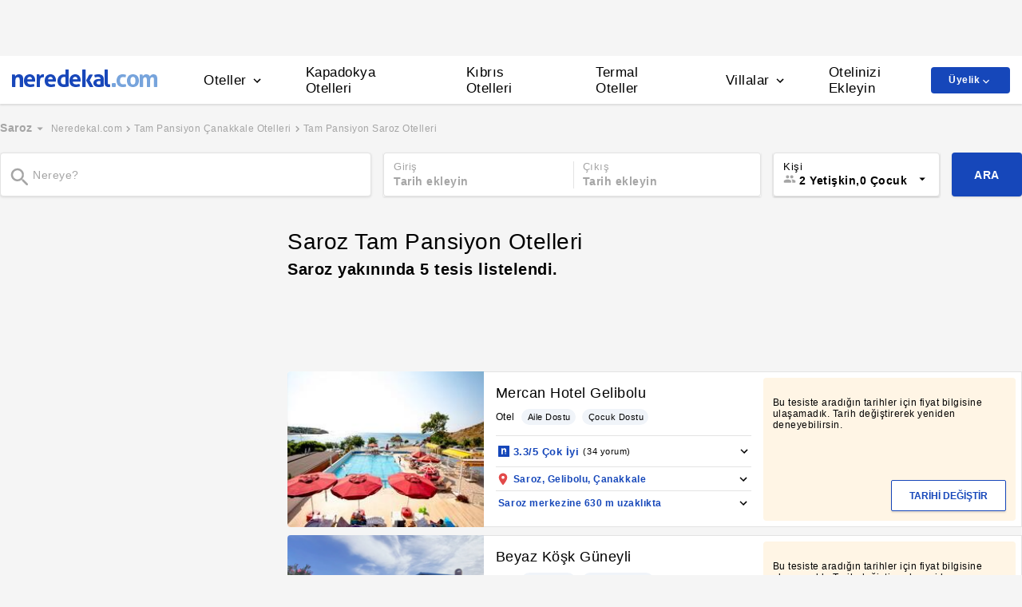

--- FILE ---
content_type: text/html
request_url: https://www.neredekal.com/lp-tam-pansiyon-saroz-otelleri/
body_size: 28770
content:
<!DOCTYPE html><html lang="tr"><head><meta charSet="utf-8"/><link rel="preload" href="https://s.neredekal.com/desktop/static/neredekal-logo.svg" as="image"/><title>Tam Pansiyon Saroz Otelleri</title><meta name="description" content="Tam Pansiyon Saroz Otelleri fiyatlarını ve özelliklerini neredekal.com&#x27;da incele, yorumlara göz at ve keyifli bir tatil fırsatını yakala!"/><meta name="robots" content="noindex,follow"/><meta name="viewport" content="width=device-width, initial-scale=1, user-scalable=no"/><meta http-equiv="X-UA-Compatible" content="IE=edge"/><link rel="shortcut icon" href="/static/favicon.ico"/><link rel="preload" href="https://s.neredekal.com/desktop/static/neredekal-logo.svg" as="image"/><link rel="apple-touch-icon" href="/static/apple-touch-icon.png"/><link rel="icon" href="/static/favicon.ico"/><link rel="dns-prefetch" href="//i.neredekal.com"/><link rel="dns-prefetch" href="//s.neredekal.com"/><link rel="dns-prefetch" href="//www.googletagmanager.com"/><link rel="dns-prefetch" href="//www.google-analytics.com"/><link rel="dns-prefetch" href="//connect.facebook.net"/><link rel="dns-prefetch" href="//googleads.g.doubleclick.net"/><link rel="preconnect" href="//i.neredekal.com"/><link rel="preconnect" href="//s.neredekal.com"/><link rel="preconnect" href="//www.googletagmanager.com"/><link rel="preconnect" href="//www.google-analytics.com"/><link rel="preconnect" href="//www.googletagmanager.com"/><link rel="preconnect" href="//www.google-analytics.com"/><link rel="dns-prefetch" href="//maps.googleapis.com"/><link rel="dns-prefetch" href="//maps.gstatic.com"/><link rel="dns-prefetch" href="//mts0.googleapis.com"/><link rel="dns-prefetch" href="//mts1.googleapis.com"/><meta property="og:url" content="https://www.neredekal.com/lp-tam-pansiyon-saroz-otelleri/"/><meta property="og:type" content="website"/><meta property="og:title" content="Tam Pansiyon Saroz Otelleri"/><meta property="og:description" content="Tam Pansiyon Saroz Otelleri fiyatlarını ve özelliklerini neredekal.com&#x27;da incele, yorumlara göz at ve keyifli bir tatil fırsatını yakala!"/><meta property="og:image" content="https://i.neredekal.com/i/neredekal/fromfile/70/0x0/static/forfb.jpg"/><meta property="og:image:alt" content="Tam Pansiyon Saroz Otelleri"/><meta name="og:image:width" content="800"/><meta name="og:image:height" content="600"/><meta name="twitter:card" content="summary_large_image"/><meta name="twitter:image" content="https://i.neredekal.com/i/neredekal/fromfile/70/0x0/static/forfb.jpg"/><meta name="twitter:image:alt" content="Tam Pansiyon Saroz Otelleri"/><meta name="twitter:description" content="Tam Pansiyon Saroz Otelleri fiyatlarını ve özelliklerini neredekal.com&#x27;da incele, yorumlara göz at ve keyifli bir tatil fırsatını yakala!"/><meta name="twitter:site" content="@neredekal"/><meta name="twitter:creator" content="@neredekal"/><meta name="twitter:url" content="https://www.neredekal.com/lp-tam-pansiyon-saroz-otelleri/"/><script type="application/ld+json">{      "@context": "https://schema.org",      "@type": "BreadcrumbList",      "itemListElement":        [{        "@type": "ListItem",        "position": 1,        "item":          {            "@id": "https://www.neredekal.com/",            "name": "Neredekal.com"          }      },{        "@type": "ListItem",        "position": 2,        "item":          {            "@id": "https://www.neredekal.com/lp-tam-pansiyon-canakkale-otelleri/",            "name": "Tam Pansiyon Çanakkale Otelleri"          }      }]    }</script><script type="application/ld+json">{      "@context": "https://schema.org",      "@type": "FAQPage",      "mainEntity": [{            "@type": "Question",            "name": "Tam bölgesinde Covid sertifikalı tesisler var mıdır?",            "acceptedAnswer":              {                "@type": "answer",                "text": "Tam bölgesindeki Sağlık Bakanlığı tarafından onaylı Güvenli Turizm Sertifikalı otelleri Tam Pansiyon Saroz Otelleri sayfamızda bulunan filtre alanını kullanarak filtreleyebilir, size en uygun tesisleri inceleyebilirsiniz."              }          },{            "@type": "Question",            "name": "Tam Pansiyon Saroz Otelleri için en popüler tesis özellikleri nelerdir?",            "acceptedAnswer":              {                "@type": "answer",                "text": "Tam Pansiyon Saroz Otelleri için en popüler tesis özellikleri: Kahvaltı dahil."              }          },{            "@type": "Question",            "name": "Tam Pansiyon Saroz Otelleri için ödeme yöntemleri nasıldır? ",            "acceptedAnswer":              {                "@type": "answer",                "text": "Tam Pansiyon Saroz Otelleri için Otelde ödeme,taksitli ödeme seçenekleri bulunan tesisleri filtre alanımızı kullanarak inceleyebilirsiniz."              }          }]  }</script><script>history.scrollRestoration = "manual"</script><link rel="preload" href="https://i.neredekal.com/i/neredekal/75/275x190/603e1287ee4062f05ba07744" as="image"/><link rel="preload" href="https://i.neredekal.com/i/neredekal/75/275x190/603e1287ee4062f05ba07744" as="image"/><link rel="preload" href="https://i.neredekal.com/i/neredekal/75/275x190/64241c8309777b3c56400f36" as="image"/><link rel="preload" href="https://i.neredekal.com/i/neredekal/75/275x190/64241c8309777b3c56400f36" as="image"/><link rel="preload" href="https://i.neredekal.com/i/neredekal/75/275x190/646f6b39c625d64fa3c38f68" as="image"/><link rel="preload" href="https://i.neredekal.com/i/neredekal/75/275x190/646f6b39c625d64fa3c38f68" as="image"/><meta name="next-head-count" content="51"/><script type="text/javascript"></script><link rel="preload" href="https://s.neredekal.com/desktop/_next/static/css/d143484b118bfc33.css" as="style"/><link rel="stylesheet" href="https://s.neredekal.com/desktop/_next/static/css/d143484b118bfc33.css" data-n-p=""/><noscript data-n-css=""></noscript><script defer="" nomodule="" src="https://s.neredekal.com/desktop/_next/static/chunks/polyfills-42372ed130431b0a.js"></script><script defer="" src="https://s.neredekal.com/desktop/_next/static/chunks/9913.3b08c51d9fca4c44.js"></script><script defer="" src="https://s.neredekal.com/desktop/_next/static/chunks/5976.24ffdb90cfcac5f4.js"></script><script src="https://s.neredekal.com/desktop/_next/static/chunks/webpack-c4a26ebb50720f89.js" defer=""></script><script src="https://s.neredekal.com/desktop/_next/static/chunks/framework-3bc9684f49160ebb.js" defer=""></script><script src="https://s.neredekal.com/desktop/_next/static/chunks/main-5da1c39d414a3f93.js" defer=""></script><script src="https://s.neredekal.com/desktop/_next/static/chunks/pages/_app-e425fd87663a5b0d.js" defer=""></script><script src="https://s.neredekal.com/desktop/_next/static/chunks/9476-20852dd8272f61fe.js" defer=""></script><script src="https://s.neredekal.com/desktop/_next/static/chunks/615-6b9f3dd71a13ced0.js" defer=""></script><script src="https://s.neredekal.com/desktop/_next/static/chunks/4473-3be0eb9e31b19ad4.js" defer=""></script><script src="https://s.neredekal.com/desktop/_next/static/chunks/1664-9ef36206028e4ef5.js" defer=""></script><script src="https://s.neredekal.com/desktop/_next/static/chunks/7285-16249bb9239f993b.js" defer=""></script><script src="https://s.neredekal.com/desktop/_next/static/chunks/9066-611349e394c9dab1.js" defer=""></script><script src="https://s.neredekal.com/desktop/_next/static/chunks/4101-f5c369b62aa371f7.js" defer=""></script><script src="https://s.neredekal.com/desktop/_next/static/chunks/7563-37e7387024eb90de.js" defer=""></script><script src="https://s.neredekal.com/desktop/_next/static/chunks/1249-11e26a3ac2ab8abb.js" defer=""></script><script src="https://s.neredekal.com/desktop/_next/static/chunks/2203-d10eee936ab65557.js" defer=""></script><script src="https://s.neredekal.com/desktop/_next/static/chunks/6457-e66971dd10aeb196.js" defer=""></script><script src="https://s.neredekal.com/desktop/_next/static/chunks/544-3d56961b4dc0047a.js" defer=""></script><script src="https://s.neredekal.com/desktop/_next/static/chunks/pages/tesis-listeleme-ff7261fbf7fc78e4.js" defer=""></script><script src="https://s.neredekal.com/desktop/_next/static/n2oqZXyHjYbEzP1WXrzdI/_buildManifest.js" defer=""></script><script src="https://s.neredekal.com/desktop/_next/static/n2oqZXyHjYbEzP1WXrzdI/_ssgManifest.js" defer=""></script><style data-emotion="css gh4nco roynbj 1g8nv92 1pjkpap 6lxsf3 sncxrr 1o7jjti ed90cg 1bxmm8e 7epa04 1qru1qd 1h44t32 8jah14 x5kxwt 1eji3cn xjmv5z 1seux6j x9m4b2 172j8a1 1g6ajnz 14tuenj tdp3ba 2vliah 13bbgv3 1ht7101 1e9t6ua 13wkp5c 151vo21 jg7z1e 15au6n4 o1rlh6 1fe7rfd 281kbe 1mu5rs1 ala8ul 1w3i4mr cxe5rb nsljls 19pu3o8 f5q071 1gh1gyc 36wvhe qf3cik 1rcn0r7 dnb3wx 19s0ilc 7k3emz 1dcjo11 1yr2r95 1q60i1b 1pqu2pa x77zs8 l2aw59 q6wckv dqous4 9rryip 1e4ni45 10v55ah wpu6xi 2nqnxi 1jddpuz 1qqwuhv ff0d37 c6qiae invogy ngay20 vujz8e 14uw69j 4zpyyi ojlxj2 2qxrmg 9334i9 1wh6dco kdvfw2 u2fjzv 185u68t 1f7h3o4 uz7gs6 1cykxgh 1q6wxj9 1vbecza 15jcaac lbeapv eb79u9 qx9cgk 15wahgi 1vbce3k ars58w l7mlup iikcme 1vcw7rt eon1de taq9v4 10drs24 153n6p5 mjup8u b7bjyf 1k8fljd 10rt3ue 13342rt 12ffx24 1w2a0hl squ4al 1yxtec1 1aoysfj iyf4sz 1epzpri 1m4i3vy 157dy9c 13obuxa stfmgt jl9l7v brz06h vvqheh 1124fha cl4rt1 tzmwnq r4hsfp uaudrt 100g8ce 8l2qxx 1s6dy17 1jrpjia 1rtw7c0 lnn9dh 7rlz80 1ecrh8x 1f4zrou uxlsye 1lsb456 sswsh5 12ziupn 19ozuhw hrzzbt 16wzyo0 1kzzzzq 11kktxp ly4vmz ha23z0 1hv4mwf 14p1an9 5w64lg 1xzfjsi jg5cqt hailjc 1u21exx 1evil2n eydnwh 1d7e0mj 1g218gn d11x91 1uy0nrt 6387ck 1f09oco 15c4ejs 13wcxub h91ezp kkapjw z5d7iv b5top2 1gb9o91 j2l0zl x9esg2 h6xxqd 10ymc19 1flzjmb slglnc 1jgt26x p9lsc4 xf6vog rq39kr 163rhl9 1nz1gpv 5cd1j5 19dgxoy 139r3r4 8d1l06 1w8pw82 11l7ras pfrtdj ul3gx2 14rtf1j 1dysbnk xghrvo 1olzcot 1gejrgj 132la4u 1bfieqa 1hzsuic x4kygt 61rzlc 155aksx 1xbt4g8 thbiu7 1rxovks 1lsaacc r9orzx xy7jy8 12fiax3 1klsqpb 9fbsl3 11mdwfd 60hxbv h4q5v xr6ug 4k6hxf 1lrg7s6 1aaz2lk qe8n6h gszohq 54e5es 12nkiyl 7mwl8p jyrhfn 1aortam 1brl962 1b1p6vj xtg0l3 11rr7n1 gjrx0e otu2dj">*{box-sizing:border-box;-webkit-tap-highlight-color:rgba(255,255,255,0);}@media (max-width:768px){html,body{overflow-x:scroll !important;-webkit-overflow-scrolling:touch;min-width:768px;width:100%;}}html,body{-webkit-overflow-scrolling:touch;background:#f5f5f5;margin:0;min-height:100%;overflow-x:hidden;font-family:Inter,Roboto,Helvetica,Arial,sans-serif;;    font-size:16px;letter-spacing:0.5px;color:black;}@keyframes wave-squares{0%{background-position:-468px 0;}100%{background-position:468px 0;}};.rc-slider-track{background-color:#1647ba;}.rc-slider-handle{height:12px;width:12px;margin-top:-10px;box-shadow:0 1px 4px 0 rgba(0,0,0,0.2);border:solid 1px #1647ba;background-color:white;}.rc-slider-handle-1{margin-left:6px;}.rc-slider-rail{background-color:#e3e3e3;}.rc-slider-tooltip{-webkit-tap-highlight-color:#1647ba;}.rc-slider-tooltip-inner{background-color:#1647ba;padding:8px 15px;height:30px;font-size:11px;font-weight:bold;line-height:unset;white-space:nowrap;position:absolute;z-index:150;}.rc-range-tooltip-arrow{background-color:#1647ba;}.carousel.carousel-slider .control-arrow,.carousel .control-arrow{-webkit-transition:all 0.25s ease-in;transition:all 0.25s ease-in;opacity:0.4;filter:alpha(opacity=40);position:absolute;z-index:2;top:20px;background:none;border:0;font-size:32px;cursor:pointer;}.carousel .control-arrow:focus,.carousel .control-arrow:hover{opacity:1;filter:alpha(opacity=100);}.carousel.carousel-slider .control-arrow:before,.carousel .control-arrow:before{margin:0 5px;display:inline-block;border-top:8px solid transparent;border-bottom:8px solid transparent;content:"";}.carousel .control-disabled.control-arrow{opacity:0;filter:alpha(opacity=0);cursor:inherit;display:none;}.carousel .control-prev.control-arrow{left:0;}.carousel .control-prev.control-arrow:before{border-right:8px solid #fff;}.carousel .control-next.control-arrow{right:0;}.carousel .control-next.control-arrow:before{border-left:8px solid #fff;}.carousel-root{outline:none;}.carousel{position:relative;width:100%;}.carousel *{-webkit-box-sizing:border-box;-moz-box-sizing:border-box;box-sizing:border-box;}.carousel img{width:100%;display:inline-block;pointer-events:none;}.carousel .carousel{position:relative;}.carousel .control-arrow{outline:0;border:0;background:none;top:50%;margin-top:-13px;font-size:18px;}.carousel .thumbs-wrapper{margin:20px;overflow:hidden;}.carousel .thumbs{-webkit-transition:all 0.15s ease-in;transition:all 0.15s ease-in;-webkit-transform:translateZ(0);transform:translateZ(0);position:relative;list-style:none;white-space:nowrap;}.carousel .thumb{-webkit-transition:border 0.15s ease-in;transition:border 0.15s ease-in;display:inline-block;margin-right:6px;white-space:nowrap;overflow:hidden;border:3px solid #fff;padding:2px;}.carousel .thumb:focus{border:3px solid #ccc;outline:none;}.carousel .thumb.selected,.carousel .thumb:hover{border:3px solid #333;}.carousel .thumb img{vertical-align:top;}.carousel.carousel-slider{position:relative;margin:0;overflow:hidden;}.carousel.carousel-slider .control-arrow{top:0;color:#fff;font-size:26px;bottom:0;margin-top:0;padding:5px;}.carousel.carousel-slider .control-arrow:hover{background:rgba(0,0,0,0.2);}.carousel .slider-wrapper{overflow:hidden;margin:auto;width:100%;-webkit-transition:height 0.15s ease-in;transition:height 0.15s ease-in;}.carousel .slider-wrapper.axis-horizontal .slider{-ms-box-orient:horizontal;display:-moz-box;display:-moz-flex;display:-webkit-flex;display:flex;}.carousel .slider-wrapper.axis-horizontal .slider .slide{-webkit-flex-direction:column;-moz-box-orient:vertical;-moz-box-direction:normal;flex-direction:column;-webkit-flex-flow:column;flex-flow:column;}.carousel .slider-wrapper.axis-vertical{-ms-box-orient:horizontal;display:-moz-box;display:-moz-flex;display:-webkit-flex;display:flex;}.carousel .slider-wrapper.axis-vertical .slider{-webkit-flex-direction:column;-moz-box-orient:vertical;-moz-box-direction:normal;flex-direction:column;}.carousel .slider{margin:0;padding:0;position:relative;list-style:none;width:100%;}.carousel .slider.animated{-webkit-transition:all 0.35s ease-in-out;transition:all 0.35s ease-in-out;}.carousel .slide{min-width:100%;margin:0;position:relative;text-align:center;}.carousel .slide img{width:100%;vertical-align:top;border:0;}.carousel .slide iframe{display:inline-block;width:-webkit-calc(100% - 80px);width:calc(100% - 80px);margin:0 40px 40px;border:0;}.carousel .slide .legend{-webkit-transition:all 0.5s ease-in-out;transition:all 0.5s ease-in-out;position:absolute;bottom:40px;left:50%;margin-left:-45%;width:90%;border-radius:10px;background:#000;color:#fff;padding:10px;font-size:12px;text-align:center;opacity:0.25;-webkit-transition:opacity 0.35s ease-in-out;transition:opacity 0.35s ease-in-out;}.carousel .control-dots{position:absolute;bottom:0;margin:10px 0;padding:0;text-align:center;width:100%;z-index:1;}@media (min-width:960px){.carousel .control-dots{bottom:0;}}.carousel .control-dots .dot{-webkit-transition:opacity 0.25s ease-in;transition:opacity 0.25s ease-in;opacity:0.3;filter:alpha(opacity=30);-webkit-box-shadow:1px 1px 2px rgba(0,0,0,0.9);box-shadow:1px 1px 2px rgba(0,0,0,0.9);background:#fff;border-radius:50%;width:8px;height:8px;cursor:pointer;display:inline-block;margin:0 8px;}.carousel .control-dots .dot.selected,.carousel .control-dots .dot:hover{opacity:1;filter:alpha(opacity=100);}.carousel .carousel-status{position:absolute;top:0;right:0;padding:5px;font-size:10px;text-shadow:1px 1px 1px rgba(0,0,0,0.9);color:#fff;}.carousel:hover .slide .legend{opacity:1;}.advanced-slider .carousel .carousel-status{text-shadow:0.3px 0.5px 0.3px #000000;}.advanced-slider .carousel.carousel-slider{height:450px;}@media (min-width:1441px){.advanced-slider .carousel.carousel-slider{height:585px;}}.advance-slider-item-wrapper{position:relative;}.advance-slider-item-wrapper:before{content:" ";position:absolute;background:linear-gradient(180deg,rgb(255 255 255 / 0%) 0%,rgb(0 0 6 / 30%) 100%);width:100%;height:80px;z-index:1;bottom:0;}.errorWrapper{background:url("https://s.neredekal.com/desktop/static/404-background.png") fixed no-repeat bottom center      #d8eaf9;text-align:center;height:100vh;padding-top:25px;}@-webkit-keyframes animation-1velia8{0%{opacity:1;}30%{opacity:1;}100%{opacity:0;}}@keyframes animation-1velia8{0%{opacity:1;}30%{opacity:1;}100%{opacity:0;}}@-webkit-keyframes animation-b7n1on{0%{-webkit-transform:rotate(0deg);-moz-transform:rotate(0deg);-ms-transform:rotate(0deg);transform:rotate(0deg);}100%{-webkit-transform:rotate(360deg);-moz-transform:rotate(360deg);-ms-transform:rotate(360deg);transform:rotate(360deg);}}@keyframes animation-b7n1on{0%{-webkit-transform:rotate(0deg);-moz-transform:rotate(0deg);-ms-transform:rotate(0deg);transform:rotate(0deg);}100%{-webkit-transform:rotate(360deg);-moz-transform:rotate(360deg);-ms-transform:rotate(360deg);transform:rotate(360deg);}}.css-gh4nco{box-sizing:border-box;width:100%;display:-webkit-box;display:-webkit-flex;display:-ms-flexbox;display:flex;-webkit-box-pack:center;-ms-flex-pack:center;-webkit-justify-content:center;justify-content:center;box-sizing:border-box;padding:10px 0;min-height:70px;}.css-roynbj{box-sizing:border-box;}.css-1g8nv92{box-sizing:border-box;-webkit-box-pack:center;-ms-flex-pack:center;-webkit-justify-content:center;justify-content:center;display:-webkit-box;display:-webkit-flex;display:-ms-flexbox;display:flex;height:auto;overflow:hidden;margin:0 auto;z-index:0;height:50px;}.css-1pjkpap{box-sizing:border-box;width:100%;-webkit-box-pack:justify;-webkit-justify-content:space-between;justify-content:space-between;-webkit-align-items:center;-webkit-box-align:center;-ms-flex-align:center;align-items:center;display:-webkit-box;display:-webkit-flex;display:-ms-flexbox;display:flex;padding:0px 15px;height:60px;box-shadow:0 2px 2px 0 rgba(0,0,0,0.1);background-color:white;z-index:101;position:relative;}@media (max-width: 1024px){.css-1pjkpap{height:40px;padding:0px 38px;}}.css-6lxsf3{box-sizing:border-box;width:100%;-webkit-align-items:stretch;-webkit-box-align:stretch;-ms-flex-align:stretch;align-items:stretch;-webkit-box-pack:justify;-webkit-justify-content:space-between;justify-content:space-between;display:-webkit-box;display:-webkit-flex;display:-ms-flexbox;display:flex;max-width:1440px;margin:auto;height:100%;overflow-y:hidden;overflow-x:hidden;overflow-y:unset;overflow-x:unset;}.css-sncxrr{box-sizing:border-box;display:-webkit-box;display:-webkit-flex;display:-ms-flexbox;display:flex;}.css-1o7jjti{box-sizing:border-box;-webkit-align-items:center;-webkit-box-align:center;-ms-flex-align:center;align-items:center;display:-webkit-box;display:-webkit-flex;display:-ms-flexbox;display:flex;margin-top:-5px;}@media (max-width: 1024px){.css-1o7jjti{margin-top:-3px;}}.css-ed90cg{font-size:13px;color:black;-webkit-text-decoration:none;text-decoration:none;cursor:pointer;}@media (max-width: 1024px){.css-ed90cg{font-size:12px;}}.css-ed90cg:hover{-webkit-text-decoration:underline;text-decoration:underline;}.css-1bxmm8e{box-sizing:border-box;width:182px;height:22px;position:relative;}@media (max-width: 1024px){.css-1bxmm8e{width:113px;height:14px;}}.css-7epa04{width:100%;height:100%;object-fit:fill;min-height:auto;padding-top:auto;padding-bottom:auto;margin-left:0;margin-top:0;}.css-1qru1qd{box-sizing:border-box;-webkit-align-items:stretch;-webkit-box-align:stretch;-ms-flex-align:stretch;align-items:stretch;display:-webkit-box;display:-webkit-flex;display:-ms-flexbox;display:flex;padding-left:58px;-webkit-align-items:stretch;-webkit-box-align:stretch;-ms-flex-align:stretch;align-items:stretch;margin-bottom:-2px;}@media (max-width: 1024px){.css-1qru1qd{padding-left:26px;}}.css-1h44t32{box-sizing:border-box;display:-webkit-box;display:-webkit-flex;display:-ms-flexbox;display:flex;position:relative;cursor:pointer;}.css-1h44t32:not(:last-of-type){margin-right:52px;}@media (max-width: 1024px){.css-1h44t32:not(:last-of-type){margin-right:17px;}}.css-1h44t32:after{content:" ";width:0%;height:4px;left:50%;-webkit-transform:translateX(-50%);-moz-transform:translateX(-50%);-ms-transform:translateX(-50%);transform:translateX(-50%);background-color:#1647ba;position:absolute;bottom:2px;-webkit-transition:all 0.2s ease-in-out;transition:all 0.2s ease-in-out;}.css-1h44t32:hover:after{padding-right:50%;padding-left:50%;}@media (max-width: 1024px){.css-1h44t32:after{height:2px;}.css-1h44t32:hover:after{padding:0!important;}}.css-8jah14{box-sizing:border-box;-webkit-align-items:center;-webkit-box-align:center;-ms-flex-align:center;align-items:center;display:-webkit-box;display:-webkit-flex;display:-ms-flexbox;display:flex;}.css-x5kxwt{box-sizing:border-box;font-weight:500;white-space:normal;font-size:17px;}@media (max-width: 1024px){.css-x5kxwt{font-size:12px;}}.css-1eji3cn{margin-left:4px;-webkit-transition:all 0.3s ease;transition:all 0.3s ease;-webkit-transform:rotate(90deg);-moz-transform:rotate(90deg);-ms-transform:rotate(90deg);transform:rotate(90deg);width:18px;height:18px;}@media (max-width: 1024px){.css-1eji3cn{margin-left:1px;width:16px;height:16px;}}.css-xjmv5z{box-sizing:border-box;position:absolute;background-color:white;z-index:300;top:60px;border-radius:4px;box-shadow:0 2px 10px 0 rgba(0,0,0,0.18);border:1px solid #eaeaea;-webkit-transition:all 0.3s ease;transition:all 0.3s ease;left:0;opacity:0;visibility:hidden;}@media (max-width:1438px){.css-xjmv5z{left:0;}}@media (max-width: 1024px){.css-xjmv5z{top:40px;}}.css-1seux6j{box-sizing:border-box;display:-webkit-box;display:-webkit-flex;display:-ms-flexbox;display:flex;padding:25px;width:100%;}@media (max-width: 1024px){.css-1seux6j{padding:20px;}}.css-x9m4b2{box-sizing:border-box;width:100%;display:-webkit-box;display:-webkit-flex;display:-ms-flexbox;display:flex;}.css-172j8a1{box-sizing:border-box;display:-webkit-box;display:-webkit-flex;display:-ms-flexbox;display:flex;-webkit-flex-direction:column;-ms-flex-direction:column;flex-direction:column;white-space:nowrap;}.css-172j8a1+.css-172j8a1{padding-left:50px;}@media (max-width: 1024px){.css-172j8a1+.css-172j8a1{padding-left:40px;}}.css-1g6ajnz{font-size:13px;color:black;-webkit-text-decoration:none;text-decoration:none;cursor:pointer;display:-webkit-box;display:-webkit-flex;display:-ms-flexbox;display:flex;-webkit-text-decoration:none;text-decoration:none;}@media (max-width: 1024px){.css-1g6ajnz{font-size:12px;}}.css-1g6ajnz:hover{-webkit-text-decoration:underline;text-decoration:underline;}.css-1g6ajnz div span{font-size:13px!important;}@media (max-width: 1024px){.css-1g6ajnz div span{font-size:12px!important;}}.css-1g6ajnz div strong{font-size:15px!important;}.css-1g6ajnz div strong span{font-size:15px!important;}@media (max-width: 1024px){.css-1g6ajnz div strong span{font-size:12px!important;}}@media (max-width: 1024px){.css-1g6ajnz div strong{font-size:12px!important;}}.css-1g6ajnz+.css-1g6ajnz div strong{margin-top:10px;display:-webkit-inline-box;display:-webkit-inline-flex;display:-ms-inline-flexbox;display:inline-flex;}.css-1g6ajnz:not(:last-child){margin-bottom:10px;}.css-1g6ajnz:hover{color:#1647ba;-webkit-text-decoration:none;text-decoration:none;}.css-14tuenj{font-size:13px;color:black;-webkit-text-decoration:none;text-decoration:none;cursor:pointer;font-size:17px;}@media (max-width: 1024px){.css-14tuenj{font-size:12px;}}.css-14tuenj:hover{-webkit-text-decoration:underline;text-decoration:underline;}@media (max-width: 1024px){.css-14tuenj{font-size:12px;}}.css-14tuenj:hover{-webkit-text-decoration:none;text-decoration:none;}.css-tdp3ba{box-sizing:border-box;font-weight:500;white-space:normal;}.css-2vliah{box-sizing:border-box;position:absolute;background-color:white;z-index:300;top:60px;border-radius:4px;box-shadow:0 2px 10px 0 rgba(0,0,0,0.18);border:1px solid #eaeaea;-webkit-transition:all 0.3s ease;transition:all 0.3s ease;left:-320px;opacity:0;visibility:hidden;}@media (max-width:1438px){.css-2vliah{left:-500px;}}@media (max-width: 1024px){.css-2vliah{top:40px;}}.css-13bbgv3{font-size:13px!important;}.css-13bbgv3 span{font-size:13px!important;}.css-13bbgv3 strong{font-size:15px!important;}@media (max-width: 1024px){.css-13bbgv3 strong{font-size:12px!important;}}.css-13bbgv3+.css-13bbgv3 span strong{margin-top:10px;display:-webkit-inline-box;display:-webkit-inline-flex;display:-ms-inline-flexbox;display:inline-flex;}.css-13bbgv3:not(:last-child){margin-bottom:10px;}.css-13bbgv3 span strong{font-size:15px!important;}@media (max-width: 1024px){.css-13bbgv3 span strong{font-size:12px!important;}}.css-13bbgv3 strong span{font-size:15px!important;}@media (max-width: 1024px){.css-13bbgv3 strong span{font-size:12px!important;}}.css-13bbgv3:hover{-webkit-text-decoration:none;text-decoration:none;cursor:default;}.css-1ht7101{box-sizing:border-box;padding:9px 22px;margin-left:9px;display:-webkit-box;display:-webkit-flex;display:-ms-flexbox;display:flex;position:relative;font-size:12px;font-weight:bold;color:white;background-color:#1647ba;border-radius:4px;max-height:33px;-webkit-align-self:center;-ms-flex-item-align:center;align-self:center;margin-left:auto;cursor:pointer;}.css-1ht7101:hover div:not(:first-of-type){display:block;}.css-1e9t6ua{box-sizing:border-box;position:relative;}.css-13wkp5c{box-sizing:border-box;-webkit-transition:all 0.3s ease-in-out;transition:all 0.3s ease-in-out;-webkit-transform:translate(0,1px);-moz-transform:translate(0,1px);-ms-transform:translate(0,1px);transform:translate(0,1px);}.css-151vo21{box-sizing:border-box;padding:10px;width:162px;position:absolute;top:33px;border-radius:4px;left:0px;background-color:white;display:none;border-radius:4px;border:1px solid #e3e3e3;}.css-jg7z1e{box-sizing:border-box;white-space:normal;color:black;display:block;height:100%;width:100%;font-size:13px;font-weight:normal;white-space:nowrap;}.css-jg7z1e:not(:first-of-type){padding-top:12px;}.css-jg7z1e:not(:last-child){padding-bottom:12px;}.css-15au6n4{max-width:1440px;margin:auto;height:100%;overflow-y:hidden;overflow-x:hidden;}.css-o1rlh6{box-sizing:border-box;width:100%;padding:20px 15px;position:relative;padding:22px 0;margin:0 15px;}@media (max-width: 1024px){.css-o1rlh6{padding:17px 0;}}.css-1fe7rfd{box-sizing:border-box;display:none;position:absolute;z-index:100;width:100%;border-radius:4px;box-shadow:0 1px 13px 1px rgba(0,0,0,0.22);background-color:white;padding:16px 12px 20px 12px;line-height:2.5;top:45px;left:-15px;width:250px;max-height:250px;overflow-y:auto;}.css-281kbe{box-sizing:border-box;-webkit-flex-direction:column;-ms-flex-direction:column;flex-direction:column;display:-webkit-box;display:-webkit-flex;display:-ms-flexbox;display:flex;}.css-1mu5rs1{box-sizing:border-box;padding:0px 15px;padding-bottom:15px;overflow-x:auto;margin-left:-15px;margin-right:-15px;margin-bottom:-15px;display:-webkit-box;display:-webkit-flex;display:-ms-flexbox;display:flex;padding:2px 0 0 0;}.css-ala8ul{box-sizing:border-box;display:-webkit-box;display:-webkit-flex;display:-ms-flexbox;display:flex;margin-top:-2px;}.css-1w3i4mr{box-sizing:border-box;color:#a5a5a5;font-weight:600;white-space:normal;font-size:14px;white-space:nowrap;cursor:pointer;}@media (max-width: 1024px){.css-1w3i4mr{font-size:14px;}}.css-cxe5rb{box-sizing:border-box;margin-right:5px;-webkit-align-items:center;-webkit-box-align:center;-ms-flex-align:center;align-items:center;}.css-nsljls{box-sizing:border-box;display:-webkit-box;display:-webkit-flex;display:-ms-flexbox;display:flex;}.css-19pu3o8{font-size:13px;color:black;-webkit-text-decoration:none;text-decoration:none;cursor:pointer;font-size:12px;white-space:nowrap;cursor:pointer;font-weight:normal;color:#a5a5a5;}@media (max-width: 1024px){.css-19pu3o8{font-size:12px;}}.css-19pu3o8:hover{-webkit-text-decoration:underline;text-decoration:underline;}@media (max-width: 1024px){.css-19pu3o8{font-size:11px;}}.css-f5q071{box-sizing:border-box;color:#a5a5a5;font-weight:normal;white-space:normal;font-size:12px;white-space:nowrap;}@media (max-width: 1024px){.css-f5q071{font-size:11px;}}.css-1gh1gyc{box-sizing:border-box;position:absolute;display:-webkit-box;display:-webkit-flex;display:-ms-flexbox;display:flex;width:40px;height:40px;background-color:white;-webkit-box-pack:center;-ms-flex-pack:center;-webkit-justify-content:center;justify-content:center;-webkit-align-items:center;-webkit-box-align:center;-ms-flex-align:center;align-items:center;box-shadow:0 1px 4px 1px rgba(178,178,178,0.35);top:50%;-webkit-transform:translate(0,-50%);-moz-transform:translate(0,-50%);-ms-transform:translate(0,-50%);transform:translate(0,-50%);border-radius:100%;z-index:5;cursor:pointer;right:16px;}.css-1gh1gyc:hover{background-color:#e3e3e3;}@media (max-width: 1024px){.css-1gh1gyc{width:30px;height:30px;}.css-1gh1gyc svg{width:18px;height:18px;}}.css-36wvhe{box-sizing:border-box;display:-webkit-box;display:-webkit-flex;display:-ms-flexbox;display:flex;position:relative;overflow-x:hidden;overflow:visible;white-space:nowrap;-webkit-transition:0.5s all ease-in-out;transition:0.5s all ease-in-out;-webkit-transform:translate(-0px,0px);-moz-transform:translate(-0px,0px);-ms-transform:translate(-0px,0px);transform:translate(-0px,0px);}.css-qf3cik{box-sizing:border-box;margin-top:15px;display:-webkit-box;display:-webkit-flex;display:-ms-flexbox;display:flex;}.css-1rcn0r7{box-sizing:border-box;width:210px;-webkit-flex-shrink:0;-ms-flex-negative:0;flex-shrink:0;}@media screen and (min-width: 40em){.css-1rcn0r7{width:210px;}}@media screen and (min-width: 52em){.css-1rcn0r7{width:210px;}}@media screen and (min-width: 64em){.css-1rcn0r7{width:330px;}}.css-dnb3wx{box-sizing:border-box;-webkit-box-pack:justify;-webkit-justify-content:space-between;justify-content:space-between;-webkit-align-items:center;-webkit-box-align:center;-ms-flex-align:center;align-items:center;display:-webkit-box;display:-webkit-flex;display:-ms-flexbox;display:flex;}.css-19s0ilc{font-size:28px;margin:0;font-weight:500;}@media (max-width:1200px){.css-19s0ilc{font-size:19px;}}.css-7k3emz{box-sizing:border-box;width:100%;display:-webkit-box;display:-webkit-flex;display:-ms-flexbox;display:flex;-webkit-box-pack:center;-ms-flex-pack:center;-webkit-justify-content:center;justify-content:center;box-sizing:border-box;padding:15px 0;min-height:80px;}@media (max-width: 1024px){.css-7k3emz{min-height:100px;}}.css-1dcjo11{box-sizing:border-box;-webkit-box-pack:center;-ms-flex-pack:center;-webkit-justify-content:center;justify-content:center;display:-webkit-box;display:-webkit-flex;display:-ms-flexbox;display:flex;height:auto;overflow:hidden;margin:0 auto;z-index:0;min-height:50px;}@media (max-width: 1024px){.css-1dcjo11{min-height:70px;}}.css-1yr2r95{font-size:13px;color:black;-webkit-text-decoration:none;text-decoration:none;cursor:pointer;display:-webkit-box;display:-webkit-flex;display:-ms-flexbox;display:flex;-webkit-align-items:center;-webkit-box-align:center;-ms-flex-align:center;align-items:center;min-width:0;}@media (max-width: 1024px){.css-1yr2r95{font-size:12px;}}.css-1yr2r95:hover{-webkit-text-decoration:underline;text-decoration:underline;}.css-1q60i1b{width:100%;height:100%;object-fit:cover;min-height:auto;padding-top:auto;padding-bottom:auto;margin-left:0;margin-top:0;}.css-1pqu2pa{box-sizing:border-box;padding-left:5px;font-size:11px;font-weight:400;letter-spacing:0.55px;white-space:normal;white-space:nowrap;overflow:hidden;text-overflow:ellipsis;}.css-x77zs8{box-sizing:border-box;-webkit-box-pack:center;-ms-flex-pack:center;-webkit-justify-content:center;justify-content:center;display:-webkit-box;display:-webkit-flex;display:-ms-flexbox;display:flex;height:auto;overflow:hidden;margin:0 auto;z-index:0;}.css-l2aw59{font-size:12px;color:#767676;margin-top:0;margin-bottom:8px;text-align:center;}.css-q6wckv{font-size:24px;margin:0 0 15px 0;}@media (max-width: 1024px){.css-q6wckv{font-size:18px;margin:0;}}.css-dqous4{cursor:pointer;border-bottom:0.7px solid #e3e3e3;padding:13px 0;padding:9px 0px;}@media (max-width: 1024px){.css-dqous4{padding:7px 0;}}.css-dqous4:last-child{border-bottom:none;}.css-9rryip{font-size:16px;line-height:17px;font-weight:600;margin:0;line-height:initial!important;}@media (max-width: 1024px){.css-9rryip{font-size:12px;line-height:1.42;}}.css-1e4ni45{-webkit-flex-shrink:0;-ms-flex-negative:0;flex-shrink:0;-webkit-transition:all 0.3s ease-in-out;transition:all 0.3s ease-in-out;-webkit-transform:rotate(-90deg);-moz-transform:rotate(-90deg);-ms-transform:rotate(-90deg);transform:rotate(-90deg);}.css-10v55ah{box-sizing:border-box;font-size:12px;line-height:21px;padding-top:6px;white-space:normal;-webkit-transition:all 0.3s ease-in-out;transition:all 0.3s ease-in-out;overflow:hidden;max-height:auto;opacity:1;}@media screen and (min-width: 40em){.css-10v55ah{font-size:12px;}}@media screen and (min-width: 52em){.css-10v55ah{font-size:12px;}}@media screen and (min-width: 64em){.css-10v55ah{font-size:14px;}}.css-10v55ah a{color:#000;font-weight:bolder;}.css-wpu6xi{box-sizing:border-box;padding:0px 15px 0px 15px;margin-top:15px;}@media (max-width: 1024px){.css-wpu6xi{padding-left:0px;padding-right:0px;}}.css-2nqnxi{box-sizing:border-box;width:100%;padding:20px 15px;max-width:1440px;margin:auto;height:100%;overflow-y:hidden;overflow-x:hidden;padding:25px 25px 34px 25px;margin-bottom:15px;background-color:white;border:solid 0.5px #e3e3e3;border-top:0;}@media (max-width: 1024px){.css-2nqnxi{margin-bottom:0;padding-left:38px;padding-right:38px;border:0;}}.css-1jddpuz{box-sizing:border-box;display:-webkit-box;display:-webkit-flex;display:-ms-flexbox;display:flex;}@media (max-width: 1024px){.css-1jddpuz{-webkit-flex-direction:column;-ms-flex-direction:column;flex-direction:column;}}.css-1qqwuhv{box-sizing:border-box;-webkit-flex-direction:column;-ms-flex-direction:column;flex-direction:column;display:-webkit-box;display:-webkit-flex;display:-ms-flexbox;display:flex;width:60%;-webkit-flex-shrink:0;-ms-flex-negative:0;flex-shrink:0;padding-bottom:20px;margin-bottom:-8px;}@media (max-width: 1024px){.css-1qqwuhv{width:100%;}}.css-ff0d37{box-sizing:border-box;font-size:14px;font-weight:600;white-space:normal;}.css-c6qiae{margin:12px 0 0 0;display:-webkit-box;display:-webkit-flex;display:-ms-flexbox;display:flex;}.css-invogy{width:33.3%;display:inline-block;padding:0;margin:0;}.css-invogy li{list-style:none;margin-bottom:8px;}.css-invogy li a{font-size:12px;color:black;-webkit-text-decoration:none;text-decoration:none;}.css-invogy li a:hover{-webkit-text-decoration:underline;text-decoration:underline;}.css-ngay20{box-sizing:border-box;display:-webkit-box;display:-webkit-flex;display:-ms-flexbox;display:flex;-webkit-flex-direction:column;-ms-flex-direction:column;flex-direction:column;width:100%;}@media (max-width: 1024px){.css-ngay20{-webkit-flex-direction:row;-ms-flex-direction:row;flex-direction:row;}}.css-vujz8e{box-sizing:border-box;display:-webkit-box;display:-webkit-flex;display:-ms-flexbox;display:flex;-webkit-box-flex-wrap:wrap;-webkit-flex-wrap:wrap;-ms-flex-wrap:wrap;flex-wrap:wrap;width:100%;}@media (max-width: 1024px){.css-vujz8e{-webkit-flex-shrink:0;-ms-flex-negative:0;flex-shrink:0;width:50%;}}.css-14uw69j{box-sizing:border-box;-webkit-flex-direction:column;-ms-flex-direction:column;flex-direction:column;width:50%;display:-webkit-box;display:-webkit-flex;display:-ms-flexbox;display:flex;}.css-4zpyyi{box-sizing:border-box;margin-top:15px;}.css-ojlxj2{width:auto;display:inline-block;padding:0;margin:0;}.css-ojlxj2 li{list-style:none;margin-bottom:8px;}.css-ojlxj2 li a{font-size:12px;color:black;-webkit-text-decoration:none;text-decoration:none;}.css-ojlxj2 li a:hover{-webkit-text-decoration:underline;text-decoration:underline;}.css-2qxrmg{box-sizing:border-box;width:20%;}.css-9334i9{width:80px;height:91px;object-fit:fill;min-height:auto;padding-top:auto;padding-bottom:auto;margin-left:0;margin-top:3px;}.css-1wh6dco{box-sizing:border-box;width:25%;display:-webkit-box;display:-webkit-flex;display:-ms-flexbox;display:flex;max-height:40px;display:grid;grid-template-columns:150px 150px;}@media (max-width: 1024px){.css-1wh6dco{margin-left:20px;grid-template-columns:130px 130px;}}.css-kdvfw2{width:130px;height:40px;object-fit:fill;min-height:auto;padding-top:auto;padding-bottom:auto;margin-left:0;margin-top:0;}.css-u2fjzv{font-size:13px;color:black;-webkit-text-decoration:none;text-decoration:none;cursor:pointer;margin-left:10px;}@media (max-width: 1024px){.css-u2fjzv{font-size:12px;}}.css-u2fjzv:hover{-webkit-text-decoration:underline;text-decoration:underline;}.css-185u68t{width:135px;height:40px;object-fit:fill;min-height:auto;padding-top:3px;padding-bottom:3px;margin-left:-12px;margin-top:0;}.css-1f7h3o4{box-sizing:border-box;margin-left:35px;margin-top:20px;margin-left:0;}.css-uz7gs6{width:105px;height:40px;object-fit:fill;min-height:auto;padding-top:auto;padding-bottom:auto;margin-left:0;margin-top:-11px;}.css-1cykxgh{box-sizing:border-box;-webkit-box-pack:center;-ms-flex-pack:center;-webkit-justify-content:center;justify-content:center;-webkit-align-items:center;-webkit-box-align:center;-ms-flex-align:center;align-items:center;display:-webkit-box;display:-webkit-flex;display:-ms-flexbox;display:flex;margin-top:45px;position:relative;}.css-1q6wxj9{box-sizing:border-box;-webkit-flex:1;-ms-flex:1;flex:1;border-top:solid 0.7px #eaeaea;}.css-1vbecza{box-sizing:border-box;-webkit-align-items:center;-webkit-box-align:center;-ms-flex-align:center;align-items:center;display:-webkit-box;display:-webkit-flex;display:-ms-flexbox;display:flex;padding:0px 20px;background-color:white;}.css-15jcaac{box-sizing:border-box;font-size:12px;font-weight:600;white-space:normal;}.css-lbeapv{box-sizing:border-box;display:-webkit-box;display:-webkit-flex;display:-ms-flexbox;display:flex;padding-left:15px;z-index:2;}.css-eb79u9{font-size:13px;color:black;-webkit-text-decoration:none;text-decoration:none;cursor:pointer;z-index:2;}@media (max-width: 1024px){.css-eb79u9{font-size:12px;}}.css-eb79u9:hover{-webkit-text-decoration:underline;text-decoration:underline;}.css-eb79u9:not(:last-child){margin-right:12px;}.css-qx9cgk{width:25px;height:25px;object-fit:fill;min-height:auto;padding-top:auto;padding-bottom:auto;margin-left:0;margin-top:0;}.css-15wahgi{box-sizing:border-box;-webkit-align-items:center;-webkit-box-align:center;-ms-flex-align:center;align-items:center;display:-webkit-box;display:-webkit-flex;display:-ms-flexbox;display:flex;padding-top:30px;}@media (max-width: 1024px){.css-15wahgi{-webkit-flex-direction:column;-ms-flex-direction:column;flex-direction:column;}}.css-1vbce3k{box-sizing:border-box;position:relative;width:190px;height:24px;}@media (max-width: 1024px){.css-1vbce3k{width:119px;height:15px;}}.css-ars58w{width:100%;height:100%;object-fit:contain;min-height:auto;padding-top:auto;padding-bottom:auto;margin-left:0;margin-top:0;}.css-l7mlup{box-sizing:border-box;padding-left:25px;}.css-iikcme{box-sizing:border-box;-webkit-box-flex-wrap:wrap;-webkit-flex-wrap:wrap;-ms-flex-wrap:wrap;flex-wrap:wrap;-webkit-box-pack:center;-ms-flex-pack:center;-webkit-justify-content:center;justify-content:center;display:-webkit-box;display:-webkit-flex;display:-ms-flexbox;display:flex;}.css-iikcme a{padding:2px 0px;}.css-iikcme a:after{display:inline-block;padding:0px 7px;content:"-";}.css-iikcme a:hover{-webkit-text-decoration:underline;text-decoration:underline;}.css-iikcme a:hover:after{-webkit-text-decoration:unset;text-decoration:unset;}.css-iikcme a:last-child:after{content:"";}@media (max-width: 1024px){.css-iikcme a{font-size:9px;}.css-iikcme a:after{padding:0px 2px;}.css-iikcme a:nth-of-type(4n):after{content:"-";}.css-iikcme a:last-child:after{content:"";}}.css-1vcw7rt{font-size:11px;color:black;-webkit-text-decoration:none;text-decoration:none;cursor:pointer;}@media (max-width: 1024px){.css-1vcw7rt{font-size:12px;}}.css-1vcw7rt:hover{-webkit-text-decoration:underline;text-decoration:underline;}.css-eon1de{box-sizing:border-box;-webkit-box-pack:end;-ms-flex-pack:end;-webkit-justify-content:flex-end;justify-content:flex-end;-webkit-align-items:center;-webkit-box-align:center;-ms-flex-align:center;align-items:center;display:-webkit-box;display:-webkit-flex;display:-ms-flexbox;display:flex;-webkit-flex:1 30%;-ms-flex:1 30%;flex:1 30%;}@media (max-width: 1024px){.css-eon1de{padding-top:30px;}}.css-taq9v4{box-sizing:border-box;-webkit-align-items:center;-webkit-box-align:center;-ms-flex-align:center;align-items:center;display:-webkit-box;display:-webkit-flex;display:-ms-flexbox;display:flex;padding-left:15px;font-size:10px;}.css-taq9v4 a{font-size:10px;}@media (max-width: 1024px){.css-taq9v4{padding-left:11px;font-size:9px;}.css-taq9v4 a{font-size:9px;}}.css-10drs24{font-size:13px;color:black;-webkit-text-decoration:none;text-decoration:none;cursor:pointer;position:relative;width:53px;height:19px;margin:0 10px;}@media (max-width: 1024px){.css-10drs24{font-size:12px;}}.css-10drs24:hover{-webkit-text-decoration:underline;text-decoration:underline;}@media (max-width: 1024px){.css-10drs24{width:51px;height:22px;}}.css-153n6p5{-webkit-flex-shrink:0;-ms-flex-negative:0;flex-shrink:0;-webkit-transition:all 0.3s ease-in-out;transition:all 0.3s ease-in-out;-webkit-transform:rotate(90deg);-moz-transform:rotate(90deg);-ms-transform:rotate(90deg);transform:rotate(90deg);}.css-mjup8u{box-sizing:border-box;font-size:12px;line-height:21px;padding-top:6px;white-space:normal;-webkit-transition:all 0.3s ease-in-out;transition:all 0.3s ease-in-out;overflow:hidden;max-height:0px;opacity:0;}@media screen and (min-width: 40em){.css-mjup8u{font-size:12px;}}@media screen and (min-width: 52em){.css-mjup8u{font-size:12px;}}@media screen and (min-width: 64em){.css-mjup8u{font-size:14px;}}.css-mjup8u a{color:#000;font-weight:bolder;}.css-b7bjyf{box-sizing:border-box;padding:0 39px;}@media screen and (min-width: 40em){.css-b7bjyf{padding:0 39px;}}@media screen and (min-width: 52em){.css-b7bjyf{padding:0 39px;}}@media screen and (min-width: 64em){.css-b7bjyf{padding:0 0px;}}.css-1k8fljd{box-sizing:border-box;width:100%;display:-webkit-box;display:-webkit-flex;display:-ms-flexbox;display:flex;padding:10px 0 15px 0;position:relative;}.css-10rt3ue{box-sizing:border-box;display:-webkit-box;display:-webkit-flex;display:-ms-flexbox;display:flex;width:100%;}.css-13342rt{box-sizing:border-box;position:relative;width:465px;}@media (max-width: 1024px){.css-13342rt{width:54%;}}.css-12ffx24{box-sizing:border-box;width:100%;-webkit-align-items:center;-webkit-box-align:center;-ms-flex-align:center;align-items:center;display:-webkit-box;display:-webkit-flex;display:-ms-flexbox;display:flex;position:relative;width:313px;width:100%;}@media (max-width: 1024px){.css-12ffx24{width:229px;}}@media (max-width: 1024px){.css-12ffx24{min-width:214px;width:100%;}}.css-1w2a0hl{width:100%;height:55px;font-weight:600;box-shadow:0 1px 3px 0 rgba(0,0,0,0.12);border:solid 0.7px #1647ba;outline-width:0;background-color:white;border:solid 0.7px #e3e3e3;}.css-1w2a0hl[type="text"]{border-radius:4px;-webkit-appearance:4px;-webkit-border-radius:4px;padding:0 40px 0 41px;outline:none;box-sizing:border-box;font-size:16px;letter-spacing:0.5px;color:black;font-family:Inter,Roboto,Helvetica,Arial,sans-serif;}@media (max-width: 1024px){.css-1w2a0hl[type="text"]{font-size:15px;}}.css-1w2a0hl::-webkit-input-placeholder{font-weight:normal;color:#a5a5a5;}.css-1w2a0hl::-moz-placeholder{font-weight:normal;color:#a5a5a5;}.css-1w2a0hl:-ms-input-placeholder{font-weight:normal;color:#a5a5a5;}.css-1w2a0hl::placeholder{font-weight:normal;color:#a5a5a5;}@media (max-width: 1024px){.css-1w2a0hl{height:43px;}}.css-1w2a0hl[type="text"]{padding:0 20px 0 40px;font-size:14px;}.css-squ4al{position:absolute;right:5px;cursor:pointer;}@media (max-width: 1024px){.css-squ4al{width:20px;height:20px;right:10px;}}.css-1yxtec1{box-sizing:border-box;margin-left:9px;width:697px;}@media screen and (min-width: 40em){.css-1yxtec1{margin-left:9px;}}@media screen and (min-width: 52em){.css-1yxtec1{margin-left:9px;}}@media screen and (min-width: 64em){.css-1yxtec1{margin-left:15px;}}@media (max-width: 1024px){.css-1yxtec1{width:62%;}}.css-1aoysfj{box-sizing:border-box;display:-webkit-box;display:-webkit-flex;display:-ms-flexbox;display:flex;position:relative;height:55px;}@media (max-width: 1024px){.css-1aoysfj{height:43px;}}.css-iyf4sz{box-sizing:border-box;width:219px;display:-webkit-box;display:-webkit-flex;display:-ms-flexbox;display:flex;width:100%;box-shadow:0 1px 2px 0 rgb(0 0 0 / 12%);}@media screen and (min-width: 40em){.css-iyf4sz{width:219px;}}@media screen and (min-width: 52em){.css-iyf4sz{width:100%;}}@media screen and (min-width: 64em){.css-iyf4sz{width:71.66666666666667%;}}.css-1epzpri{box-sizing:border-box;width:100%;display:-webkit-box;display:-webkit-flex;display:-ms-flexbox;display:flex;background-color:white;border-radius:4px;}.css-1m4i3vy{box-sizing:border-box;-webkit-align-items:center;-webkit-box-align:center;-ms-flex-align:center;align-items:center;display:-webkit-box;display:-webkit-flex;display:-ms-flexbox;display:flex;width:100%;height:55px;box-shadow:0 1px 2px 0 rgba(0,0,0,0.1);border:solid 2px #1647ba;border-radius:4px;background-color:white;padding:9px 12px 8px 12px;position:relative;cursor:pointer;padding:9px 12px 10px 12px;width:50%;box-shadow:none;border:solid 0.7px #e3e3e3;border-right:none;border-top-right-radius:unset;border-bottom-right-radius:unset;}@media (max-width: 1024px){.css-1m4i3vy{height:43px;}}@media (max-width: 1024px){.css-1m4i3vy{padding:7px 12px;}}.css-157dy9c{box-sizing:border-box;width:100%;}.css-157dy9c>div:first-of-type{font-size:13px;}@media (max-width: 1024px){.css-157dy9c>div:first-of-type{font-size:11px;}}.css-157dy9c>div:last-child{margin-top:3px;}@media (max-width: 1120px){.css-157dy9c>div:last-child{font-size:11px;}}@media (max-width: 1024px){.css-157dy9c>div:last-child{margin-top:1px;font-weight:600;}}.css-13obuxa{box-sizing:border-box;font-size:13px;color:#a5a5a5;white-space:normal;}.css-stfmgt{box-sizing:border-box;font-size:14px;color:#a5a5a5;font-weight:600;white-space:normal;}.css-jl9l7v{box-sizing:border-box;-webkit-align-items:center;-webkit-box-align:center;-ms-flex-align:center;align-items:center;display:-webkit-box;display:-webkit-flex;display:-ms-flexbox;display:flex;width:100%;height:55px;box-shadow:0 1px 2px 0 rgba(0,0,0,0.1);border:solid 2px #1647ba;border-radius:4px;background-color:white;padding:9px 12px 8px 12px;position:relative;cursor:pointer;padding:9px 12px 10px 12px;width:50%;box-shadow:none;border:solid 0.7px #e3e3e3;border-left:none;border-top-left-radius:unset;border-bottom-left-radius:unset;}@media (max-width: 1024px){.css-jl9l7v{height:43px;}}@media (max-width: 1024px){.css-jl9l7v{padding:7px 12px;}}.css-brz06h{box-sizing:border-box;height:34px;margin:2px 11px 0 -11px;border-left:0.5px solid #e3e3e3;}@media (max-width: 1024px){.css-brz06h{margin:-3px 11px 0 -16px;}}.css-vvqheh{box-sizing:border-box;box-shadow:0 1px 5px rgb(0 0 0 / 17%);border:0.7px solid #e3e3e3;background-color:white;border-radius:3px;position:absolute;z-index:35;width:calc(100% + 20px);padding:15px 6px 15px 15px;margin:-2px -10px 0;width:250px;display:none;left:50%;top:55px;width:260px;line-height:16px;font-size:12px;margin:3px 0 0 -240px;}.css-vvqheh:before{content:"";position:absolute;top:0;left:50%;-webkit-transform:translateX(-50%) translateY(-100%);-moz-transform:translateX(-50%) translateY(-100%);-ms-transform:translateX(-50%) translateY(-100%);transform:translateX(-50%) translateY(-100%);border-bottom:7px solid #e3e3e3;border-left:7px solid transparent;border-right:7px solid transparent;}.css-vvqheh:after{content:"";position:absolute;top:0;left:50%;-webkit-transform:translateX(-50%) translateY(-100%);-moz-transform:translateX(-50%) translateY(-100%);-ms-transform:translateX(-50%) translateY(-100%);transform:translateX(-50%) translateY(-100%);border-bottom:6px solid white;border-left:6px solid transparent;border-right:6px solid transparent;}@media (max-width: 1024px){.css-vvqheh{width:244px;margin:3px 0 0 -122px;}}.css-1124fha{box-sizing:border-box;width:130px;margin-left:15px;box-shadow:0 1px 2px 0 rgb(0 0 0 / 12%);}@media screen and (min-width: 40em){.css-1124fha{width:130px;}}@media screen and (min-width: 52em){.css-1124fha{width:130px;}}@media screen and (min-width: 64em){.css-1124fha{width:31.666666666666664%;}}@media (max-width:1200px){.css-1124fha{width:44%;}}@media (max-width: 1024px){.css-1124fha{margin-left:9px;width:124px;}}.css-cl4rt1{box-sizing:border-box;position:relative;min-width:209px;}@media (max-width: 1024px){.css-cl4rt1{min-width:124px;}}.css-tzmwnq{box-sizing:border-box;-webkit-align-items:center;-webkit-box-align:center;-ms-flex-align:center;align-items:center;display:-webkit-box;display:-webkit-flex;display:-ms-flexbox;display:flex;width:100%;height:55px;box-shadow:0 1px 2px 0 rgba(0,0,0,0.1);border:solid 2px #1647ba;border-radius:4px;background-color:white;padding:9px 12px 8px 12px;position:relative;cursor:pointer;position:relative;padding:9px 12px 10px 12px;border:solid 0.7px #e3e3e3;}@media (max-width: 1024px){.css-tzmwnq{height:43px;}}@media (max-width: 1024px){.css-tzmwnq{padding:7px 12px 2px 12px;}}.css-r4hsfp{box-sizing:border-box;-webkit-align-items:center;-webkit-box-align:center;-ms-flex-align:center;align-items:center;width:100%;display:-webkit-box;display:-webkit-flex;display:-ms-flexbox;display:flex;}.css-uaudrt{box-sizing:border-box;width:100%;}.css-uaudrt>div:first-of-type{margin-bottom:0;font-size:13px;}@media (max-width: 1024px){.css-uaudrt>div:first-of-type{font-size:11px;margin-bottom:0;}}.css-100g8ce{box-sizing:border-box;font-size:13px;white-space:normal;}.css-8l2qxx{box-sizing:border-box;font-size:14px;font-weight:600;white-space:normal;}.css-1s6dy17{box-sizing:border-box;display:none;margin-right:4px;display:block;}@media (max-width: 1024px){.css-1s6dy17{display:block;}}.css-1jrpjia{box-sizing:border-box;font-size:14px;font-weight:600;}@media (max-width: 1024px){.css-1jrpjia{font-size:11px;}}.css-1rtw7c0{box-sizing:border-box;height:11px;margin:0 7px;border-left:0.5px solid #e3e3e3;}.css-lnn9dh{box-sizing:border-box;-webkit-align-items:center;-webkit-box-align:center;-ms-flex-align:center;align-items:center;display:-webkit-box;display:-webkit-flex;display:-ms-flexbox;display:flex;padding-left:4px;padding-left:0px;}@media (max-width: 1024px){.css-lnn9dh{padding-left:0px;}}.css-7rlz80{box-sizing:border-box;display:none;margin-right:4px;}@media (max-width: 1024px){.css-7rlz80{display:block;}}.css-1ecrh8x{box-sizing:border-box;display:none;margin-right:4px;position:absolute;right:8px;display:block!important;margin-bottom:-3px;}@media (max-width: 1024px){.css-1ecrh8x{display:block;}}.css-1f4zrou{box-sizing:border-box;-webkit-box-pack:center;-ms-flex-pack:center;-webkit-justify-content:center;justify-content:center;margin-left:9px;display:-webkit-box;display:-webkit-flex;display:-ms-flexbox;display:flex;-webkit-box-flex:1;-webkit-flex-grow:1;-ms-flex-positive:1;flex-grow:1;}@media screen and (min-width: 40em){.css-1f4zrou{margin-left:9px;}}@media screen and (min-width: 52em){.css-1f4zrou{margin-left:9px;}}@media screen and (min-width: 64em){.css-1f4zrou{margin-left:15px;}}@media (max-width:1200px){.css-1f4zrou{-webkit-flex-shrink:0;-ms-flex-negative:0;flex-shrink:0;width:13%;}}.css-uxlsye{height:55px;border-radius:4px;box-shadow:0 1px 3px 0 rgba(0,0,0,0.12);width:100%;cursor:pointer;background-color:#1647ba;border:none;outline-width:0;font-size:14px;max-width:218px;width:100%;}.css-uxlsye:hover{background-color:#062e8c;}@media (max-width: 1024px){.css-uxlsye{height:43px;}}.css-uxlsye:active{background-color:#062e8c;}@media (max-width:1200px){.css-uxlsye{font-size:12px;}}.css-1lsb456{box-sizing:border-box;-webkit-box-pack:center;-ms-flex-pack:center;-webkit-justify-content:center;justify-content:center;display:-webkit-box;display:-webkit-flex;display:-ms-flexbox;display:flex;font-family:Inter,Roboto,Helvetica,Arial,sans-serif;color:white;font-weight:600;letter-spacing:0.5px;}.css-sswsh5{box-sizing:border-box;display:none;height:80px;}@media (max-width: 1024px){.css-sswsh5{height:68px;}}.css-12ziupn{box-sizing:border-box;-webkit-box-pack:justify;-webkit-justify-content:space-between;justify-content:space-between;display:-webkit-box;display:-webkit-flex;display:-ms-flexbox;display:flex;}.css-19ozuhw{box-sizing:border-box;-webkit-box-pack:center;-ms-flex-pack:center;-webkit-justify-content:center;justify-content:center;display:-webkit-box;display:-webkit-flex;display:-ms-flexbox;display:flex;height:auto;overflow:hidden;margin:0 auto;z-index:0;padding:15px 0;height:615px;}.css-hrzzbt{box-sizing:border-box;width:100%;padding-left:30px;overflow:hidden;}@media screen and (min-width: 40em){.css-hrzzbt{width:100%;}}@media screen and (min-width: 52em){.css-hrzzbt{width:100%;}}@media screen and (min-width: 64em){.css-hrzzbt{width:100%;}}@media (max-width: 1024px){.css-hrzzbt{padding-left:30px;}}.css-16wzyo0{box-sizing:border-box;display:-webkit-box;display:-webkit-flex;display:-ms-flexbox;display:flex;-webkit-box-pack:justify;-webkit-justify-content:space-between;justify-content:space-between;-webkit-align-items:center;-webkit-box-align:center;-ms-flex-align:center;align-items:center;height:84px;position:relative;}.css-1kzzzzq{box-sizing:border-box;display:-webkit-box;display:-webkit-flex;display:-ms-flexbox;display:flex;-webkit-box-pack:justify;-webkit-justify-content:space-between;justify-content:space-between;-webkit-align-items:center;-webkit-box-align:center;-ms-flex-align:center;align-items:center;width:100%;}.css-11kktxp{box-sizing:border-box;margin-top:25px;}.css-ly4vmz{width:100%;}.css-ly4vmz:not(:last-child){margin-bottom:10px;}.css-ha23z0{box-sizing:border-box;-webkit-flex-direction:column;-ms-flex-direction:column;flex-direction:column;display:-webkit-box;display:-webkit-flex;display:-ms-flexbox;display:flex;border-radius:4px;background-color:white;}@media (max-width: 1024px){.css-ha23z0{border-radius:0;border-top:solid 0.7px #e3e3e3;border-bottom:solid 0.7px #e3e3e3;}}.css-ha23z0:hover{box-shadow:0 2px 5px 0 rgba(0,0,0,0.12);}.css-ha23z0:not(:first-of-type){margin-top:10px;}.css-1hv4mwf{box-sizing:border-box;display:-webkit-box;display:-webkit-flex;display:-ms-flexbox;display:flex;width:100%;position:relative;}@media (max-width: 1024px){.css-1hv4mwf{-webkit-transform:scale(1);-moz-transform:scale(1);-ms-transform:scale(1);transform:scale(1);margin-right:4px;padding:10px 0px 10px 10px;}}.css-14p1an9{box-sizing:border-box;width:100%;padding:20px 15px;position:relative;padding:0;background-color:white;}.css-5w64lg{box-sizing:border-box;border-radius:4px;}.css-1xzfjsi{width:100%;height:100%;object-fit:cover;min-height:auto;padding-top:auto;padding-bottom:auto;margin-left:0;margin-top:0;}.css-jg5cqt{box-sizing:border-box;padding:15px;position:relative;z-index:3;width:52%;z-index:initial;display:-webkit-box;display:-webkit-flex;display:-ms-flexbox;display:flex;-webkit-flex-direction:column;-ms-flex-direction:column;flex-direction:column;-webkit-box-pack:justify;-webkit-justify-content:space-between;justify-content:space-between;}@media (max-width: 1024px){.css-jg5cqt{-webkit-flex-shrink:0;-ms-flex-negative:0;flex-shrink:0;width:100%;padding:0 10px;}}.css-hailjc{line-height:1.31;overflow:hidden;text-overflow:ellipsis;margin:0;font-size:18px;font-weight:500;display:-webkit-box;-webkit-line-clamp:1;-webkit-box-orient:vertical;}@media (max-width: 1024px){.css-hailjc{font-weight:600;font-size:13px;}}.css-1u21exx{box-sizing:border-box;-webkit-align-items:center;-webkit-box-align:center;-ms-flex-align:center;align-items:center;display:-webkit-box;display:-webkit-flex;display:-ms-flexbox;display:flex;padding:8px 0;-webkit-flex-shrink:0;-ms-flex-negative:0;flex-shrink:0;font-size:12px;font-weight:500;letter-spacing:0.55;white-space:nowrap;overflow:visible;text-overflow:ellipsis;}@media (max-width: 1024px){.css-1u21exx{padding:8px 0 0 0;}}.css-1evil2n{box-sizing:border-box;padding:4px 6px 4px 6px;margin-left:8px;display:-webkit-box;display:-webkit-flex;display:-ms-flexbox;display:flex;border-radius:26px;background-color:#f0f4f9;white-space:nowrap;overflow:hidden;text-overflow:ellipsis;}.css-eydnwh{box-sizing:border-box;font-size:10px;padding-left:2px;font-weight:400;white-space:normal;white-space:nowrap;overflow:hidden;text-overflow:ellipsis;font-size:11px;}@media (max-width: 1024px){.css-eydnwh{font-size:10px;}}.css-1d7e0mj{box-sizing:border-box;-webkit-align-items:center;-webkit-box-align:center;-ms-flex-align:center;align-items:center;-webkit-box-pack:justify;-webkit-justify-content:space-between;justify-content:space-between;display:-webkit-box;display:-webkit-flex;display:-ms-flexbox;display:flex;cursor:pointer;border-top:solid 0.7px #e3e3e3;padding-top:10px;padding-bottom:10px;}@media (max-width: 1024px){.css-1d7e0mj{border:none;padding-top:10px;padding-bottom:0;}}.css-1d7e0mj:hover{background-color:#f3f3f3;}.css-1g218gn{box-sizing:border-box;-webkit-align-items:center;-webkit-box-align:center;-ms-flex-align:center;align-items:center;display:-webkit-box;display:-webkit-flex;display:-ms-flexbox;display:flex;-webkit-flex-shrink:0;-ms-flex-negative:0;flex-shrink:0;color:#1647ba;font-weight:bold;font-size:14px;font-size:13px;font-weight:600!important;}@media (max-width: 1024px){.css-1g218gn{font-size:11px;}}.css-d11x91{width:20px;height:14px;object-fit:contain;min-height:auto;padding-top:auto;padding-bottom:auto;margin-left:0;margin-top:0;border-radius:4px;margin-right:2px!important;}.css-1uy0nrt{-webkit-transform:rotate(90deg);-moz-transform:rotate(90deg);-ms-transform:rotate(90deg);transform:rotate(90deg);-webkit-flex-shrink:0;-ms-flex-negative:0;flex-shrink:0;}@media (max-width: 1024px){.css-1uy0nrt{display:none;}}.css-6387ck{box-sizing:border-box;-webkit-align-items:center;-webkit-box-align:center;-ms-flex-align:center;align-items:center;-webkit-box-pack:justify;-webkit-justify-content:space-between;justify-content:space-between;display:-webkit-box;display:-webkit-flex;display:-ms-flexbox;display:flex;cursor:pointer;border-top:solid 0.7px #e3e3e3;padding-top:10px;padding-bottom:10px;font-size:12px;font-family:400;letter-spacing:0.55px;max-height:30px;}.css-6387ck svg{margin-right:1px;}@media (max-width: 1024px){.css-6387ck{border:none;padding:13px 0 0;}.css-6387ck svg{width:15px;height:15px;margin:0;}}.css-6387ck:hover{background-color:#f3f3f3;}.css-1f09oco{box-sizing:border-box;padding-left:3px;width:100%;font-size:12px;color:#1647ba;font-weight:600;white-space:normal;}.css-15c4ejs{box-sizing:border-box;height:100%;position:relative;z-index:3;width:48%;padding:7px 7px 7px 0px;z-index:1;display:-webkit-box;display:-webkit-flex;display:-ms-flexbox;display:flex;-webkit-flex-direction:column;-ms-flex-direction:column;flex-direction:column;}@media (max-width: 1024px){.css-15c4ejs{width:100%;padding:0;margin-top:15px;}}.css-13wcxub{box-sizing:border-box;-webkit-box-pack:justify;-webkit-justify-content:space-between;justify-content:space-between;-webkit-align-items:flex-end;-webkit-box-align:flex-end;-ms-flex-align:flex-end;align-items:flex-end;display:-webkit-box;display:-webkit-flex;display:-ms-flexbox;display:flex;}.css-h91ezp{box-sizing:border-box;-webkit-box-flex-wrap:wrap;-webkit-flex-wrap:wrap;-ms-flex-wrap:wrap;flex-wrap:wrap;display:-webkit-box;display:-webkit-flex;display:-ms-flexbox;display:flex;height:195px;overflow:hidden;position:relative;border-top-left-radius:4px;border-bottom-left-radius:4px;width:27%;}@media (max-width: 1024px){.css-h91ezp{height:245px;border-radius:0;width:107px;-webkit-flex-shrink:0;-ms-flex-negative:0;flex-shrink:0;}}.css-kkapjw{box-sizing:border-box;width:100%;height:195px;cursor:pointer;position:relative;z-index:3;}@media (max-width: 1024px){.css-kkapjw{height:245px;}}.css-z5d7iv{box-sizing:border-box;-webkit-box-flex-wrap:nowrap;-webkit-flex-wrap:nowrap;-ms-flex-wrap:nowrap;flex-wrap:nowrap;-webkit-flex-direction:row;-ms-flex-direction:row;flex-direction:row;display:-webkit-box;display:-webkit-flex;display:-ms-flexbox;display:flex;height:195px;overflow:hidden;position:relative;overflow:initial;border-top:solid 1px #e3e3e3;border-right:solid 1px #e3e3e3;border-bottom:solid 1px #e3e3e3;width:74%;}@media (max-width: 1024px){.css-z5d7iv{display:-webkit-box;display:-webkit-flex;display:-ms-flexbox;display:flex;-webkit-flex-direction:column;-ms-flex-direction:column;flex-direction:column;height:228px;border:none;width:100%;}}.css-b5top2{box-sizing:border-box;display:-webkit-box;display:-webkit-flex;display:-ms-flexbox;display:flex;padding:15px 0;min-height:120px;-webkit-box-pack:center;-ms-flex-pack:center;-webkit-justify-content:center;justify-content:center;}.css-1gb9o91{box-sizing:border-box;-webkit-align-items:center;-webkit-box-align:center;-ms-flex-align:center;align-items:center;display:-webkit-box;display:-webkit-flex;display:-ms-flexbox;display:flex;-webkit-flex-shrink:0;-ms-flex-negative:0;flex-shrink:0;color:#545454;font-weight:400;font-size:14px;-webkit-align-self:inherit;-ms-flex-item-align:inherit;align-self:inherit;font-size:12px;}.css-j2l0zl{width:20px;height:14px;object-fit:contain;min-height:auto;padding-top:auto;padding-bottom:auto;margin-left:0;margin-top:0;border-radius:4px;margin-right:2px!important;-webkit-filter:grayscale(100%);filter:grayscale(100%);opacity:0.5;margin-right:15px;}.css-x9esg2{box-sizing:border-box;width:100%;}@media screen and (min-width: 40em){.css-x9esg2{width:100%;}}@media screen and (min-width: 52em){.css-x9esg2{width:100%;}}@media screen and (min-width: 64em){.css-x9esg2{width:100%;}}.css-h6xxqd{box-sizing:border-box;width:100%;padding:20px 15px;padding:25px;background-color:white;margin-bottom:15px;margin-top:10px;}.css-10ymc19{box-sizing:border-box;padding:0;}.css-10ymc19 table.properties{border-collapse:collapse;width:100%;}.css-10ymc19 table.properties tr.properties-value-item{width:100%;height:74px;padding:14px 0px;border-collapse:collapse;border-bottom:1px solid #e3e3e3;}@media (max-width: 1024px){.css-10ymc19 table.properties tr.properties-value-item{min-height:45px;}}.css-10ymc19 table.properties tr.properties-value-item td{font-size:15px;}.css-10ymc19 table.properties tr.properties-value-item td:nth-child(1){width:20%;}.css-10ymc19 table.properties tr.properties-value-item td:nth-child(2)::before{content:":";font-weight:bold;margin-right:15px;}.css-10ymc19:last-child .properties-value-item:last-child{border-bottom:0;margin-bottom:0;}.css-10ymc19 table.properties tr.properties-value-item td .subTitleCss{width:100%;margin:0;font-size:15px;font-weight:600;}@media (max-width: 1024px){.css-10ymc19 table.properties tr.properties-value-item td .subTitleCss{font-size:14px;}}.css-1flzjmb{font-size:24px!important;font-weight:600;margin:0 0 14px 0;}.css-slglnc{box-sizing:border-box;width:100%;padding:20px 15px;overflow:hidden;background-color:white;padding:25px;margin-bottom:15px;}@media (max-width: 1024px){.css-slglnc{padding:25px 20px;}}.css-1jgt26x{font-size:24px!important;font-weight:600;margin:0;}@media (max-width: 1024px){.css-1jgt26x{font-size:18px;}}.css-p9lsc4{box-sizing:border-box;padding-top:20px;width:100%;}.css-xf6vog{box-sizing:border-box;overflow:hidden;}.css-rq39kr{font-size:13px;color:black;-webkit-text-decoration:none;text-decoration:none;cursor:pointer;display:-webkit-inline-box;display:-webkit-inline-flex;display:-ms-inline-flexbox;display:inline-flex;-webkit-flex-direction:column;-ms-flex-direction:column;flex-direction:column;-webkit-flex-shrink:0;-ms-flex-negative:0;flex-shrink:0;position:relative;color:black;background-color:white;border:0.5px solid #e3e3e3;border-radius:4px;padding:17px 25px;margin-right:0;text-align:center;-webkit-text-decoration:none;text-decoration:none;}@media (max-width: 1024px){.css-rq39kr{font-size:12px;}}.css-rq39kr:hover{-webkit-text-decoration:underline;text-decoration:underline;}.css-rq39kr:not(:last-child){margin-right:10px;}@media (max-width: 1024px){.css-rq39kr:not(:last-child){margin-right:12px;}}.css-rq39kr:hover{-webkit-text-decoration:none;text-decoration:none;color:black;}.css-rq39kr:hover .themes-item-image-wrapper{box-shadow:0 2px 10px 0 rgba(0,0,0,0.23);}.css-rq39kr:hover{-webkit-text-decoration:underline;text-decoration:underline;}.css-rq39kr div{white-space:nowrap;}@media (max-width: 1024px){.css-rq39kr div{font-size:14px;}}.css-163rhl9{box-sizing:border-box;white-space:normal;font-size:12px;letter-spacing:0.5px;}@media (max-width: 1024px){.css-163rhl9{font-size:13px;}}.css-1nz1gpv{box-sizing:border-box;width:100%;padding:20px 15px;background-color:white;margin:15px 0 15px 0;padding:0px;background-color:white;}@media (max-width: 1024px){.css-1nz1gpv{padding:20px 38px;}}@media (max-width: 1024px){.css-1nz1gpv{margin:10px 0 20px 0;padding:0px;}}.css-5cd1j5{box-sizing:border-box;max-width:1440px;margin:auto;height:100%;overflow-y:hidden;overflow-x:hidden;padding:25px;}@media (max-width: 1024px){.css-5cd1j5{padding:20px 38px;}}.css-19dgxoy{font-size:16px;color:#1647ba;-webkit-text-decoration:none;text-decoration:none;cursor:pointer;display:-webkit-box;display:-webkit-flex;display:-ms-flexbox;display:flex;-webkit-align-items:center;-webkit-box-align:center;-ms-flex-align:center;align-items:center;}@media (max-width: 1024px){.css-19dgxoy{font-size:12px;}}.css-19dgxoy:hover{-webkit-text-decoration:underline;text-decoration:underline;}@media (max-width: 1024px){.css-19dgxoy{font-size:13px;}}.css-139r3r4{box-sizing:border-box;padding-top:20px;display:-webkit-box;display:-webkit-flex;display:-ms-flexbox;display:flex;}@media (max-width: 1024px){.css-139r3r4{padding-top:15px;}}.css-8d1l06{box-sizing:border-box;width:100%;}@media (max-width: 1024px){.css-8d1l06{max-width:391px;}}.css-1w8pw82{box-sizing:border-box;-webkit-box-flex-wrap:wrap;-webkit-flex-wrap:wrap;-ms-flex-wrap:wrap;flex-wrap:wrap;display:-webkit-box;display:-webkit-flex;display:-ms-flexbox;display:flex;overflow:hidden;position:relative;border-radius:4px;width:100%;height:433px;}.css-1w8pw82:hover{box-shadow:0 1px 10px 0 rgba(0,0,0,0.23);}@media (max-width: 1024px){.css-1w8pw82{height:218px;}}.css-11l7ras{box-sizing:border-box;position:absolute;left:25px;bottom:20px;z-index:3;}@media (max-width: 1024px){.css-11l7ras{left:12px;bottom:11px;}}.css-pfrtdj{box-sizing:border-box;padding-bottom:8px;font-size:12px;color:white;font-weight:bold;white-space:normal;}@media (max-width: 1024px){.css-pfrtdj{font-size:9px;padding-bottom:5px;}}.css-ul3gx2{box-sizing:border-box;padding-right:5px;font-size:18px;color:white;font-weight:bold;white-space:normal;font-size:24px;}@media (max-width: 1024px){.css-ul3gx2{font-size:14px;}}.css-14rtf1j{box-sizing:border-box;position:absolute;width:100%;height:433px;z-index:1;}.css-1dysbnk{display:block;position:absolute;z-index:2;bottom:0;top:0;background-image:linear-gradient(to bottom,rgba(0,0,0,0) 20%,rgb(0,0,0));width:100%;}.css-xghrvo{box-sizing:border-box;-webkit-box-pack:justify;-webkit-justify-content:space-between;justify-content:space-between;margin-top:25px;display:-webkit-box;display:-webkit-flex;display:-ms-flexbox;display:flex;}@media (max-width: 1024px){.css-xghrvo{margin-top:12px;}}.css-1olzcot{font-size:13px;color:black;-webkit-text-decoration:none;text-decoration:none;cursor:pointer;width:49%;}@media (max-width: 1024px){.css-1olzcot{font-size:12px;}}.css-1olzcot:hover{-webkit-text-decoration:underline;text-decoration:underline;}.css-1gejrgj{box-sizing:border-box;-webkit-box-flex-wrap:wrap;-webkit-flex-wrap:wrap;-ms-flex-wrap:wrap;flex-wrap:wrap;display:-webkit-box;display:-webkit-flex;display:-ms-flexbox;display:flex;overflow:hidden;position:relative;border-radius:4px;width:100%;height:213px;}.css-1gejrgj:hover{box-shadow:0 1px 10px 0 rgba(0,0,0,0.23);}@media (max-width: 1024px){.css-1gejrgj{width:190px;height:107px;}}.css-132la4u{box-sizing:border-box;padding-right:5px;font-size:18px;color:white;font-weight:bold;white-space:normal;}@media (max-width: 1024px){.css-132la4u{font-size:12px;}}.css-1bfieqa{box-sizing:border-box;position:absolute;width:100%;height:213px;z-index:1;}.css-1hzsuic{box-sizing:border-box;-webkit-box-pack:justify;-webkit-justify-content:space-between;justify-content:space-between;-webkit-flex-direction:column;-ms-flex-direction:column;flex-direction:column;display:-webkit-box;display:-webkit-flex;display:-ms-flexbox;display:flex;margin-left:25px;}@media (max-width: 1024px){.css-1hzsuic{margin-left:12px;}}.css-x4kygt{font-size:13px;color:black;-webkit-text-decoration:none;text-decoration:none;cursor:pointer;}@media (max-width: 1024px){.css-x4kygt{font-size:12px;}}.css-x4kygt:hover{-webkit-text-decoration:underline;text-decoration:underline;}.css-x4kygt:hover{-webkit-text-decoration:none;text-decoration:none;}.css-x4kygt:hover .blog-item-image-wrapper{box-shadow:0 2px 10px 0 rgba(0,0,0,0.23);}.css-x4kygt:hover .blog-item-main-title{color:#1647ba!important;}.css-61rzlc{box-sizing:border-box;-webkit-box-flex-wrap:wrap;-webkit-flex-wrap:wrap;-ms-flex-wrap:wrap;flex-wrap:wrap;display:-webkit-box;display:-webkit-flex;display:-ms-flexbox;display:flex;overflow:hidden;position:relative;width:267px;height:149px;border-radius:4px;-webkit-flex-shrink:0;-ms-flex-negative:0;flex-shrink:0;}@media (max-width: 1024px){.css-61rzlc{width:133px;height:75px;}}.css-155aksx{box-sizing:border-box;position:absolute;width:267px;height:149px;z-index:1;width:267px;height:149px;border-radius:4px;-webkit-flex-shrink:0;-ms-flex-negative:0;flex-shrink:0;}@media (max-width: 1024px){.css-155aksx{width:133px;height:75px;}}.css-1xbt4g8{box-sizing:border-box;padding-left:15px;}@media (max-width: 1024px){.css-1xbt4g8{padding-left:10px;}}.css-thbiu7{box-sizing:border-box;padding-bottom:8px;font-size:12px;color:#a5a5a5;font-weight:bold;white-space:normal;}@media (max-width: 1024px){.css-thbiu7{font-size:9px;padding-bottom:5px;}}.css-1rxovks{box-sizing:border-box;font-size:18px;font-weight:bold;white-space:normal;}.css-1rxovks:hover{color:#1647ba;}@media (max-width: 1024px){.css-1rxovks{font-size:11px;}}.css-1lsaacc{box-sizing:border-box;margin-bottom:15px;}.css-r9orzx{box-sizing:border-box;width:100%;padding:20px 15px;background-color:white;padding:25px;border:solid 1px #e3e3e3;}@media (max-width: 1024px){.css-r9orzx{padding:25px 20px;}}.css-xy7jy8{box-sizing:border-box;width:100%;padding:20px 15px;padding:25px;background-color:white;margin-bottom:15px;}.css-12fiax3{box-sizing:border-box;margin:10px 0px 10px 0px;}.css-1klsqpb{box-sizing:border-box;background-color:white;border-bottom:1px solid #e3e3e3;border-top:1px solid #e3e3e3;}@media (max-width: 1024px){.css-1klsqpb{padding:20px 38px;}}@media (max-width: 1024px){.css-1klsqpb{border:0;}}.css-9fbsl3{box-sizing:border-box;margin-top:15px;width:100%;padding:20px 15px;max-width:1440px;margin:auto;height:100%;overflow-y:hidden;overflow-x:hidden;padding-top:25px;padding-bottom:25px;}@media (max-width: 1024px){.css-9fbsl3{padding:0;}}.css-11mdwfd{font-size:26px;font-weight:600;margin:0;}@media (max-width: 1024px){.css-11mdwfd{font-size:18px;}}.css-60hxbv{box-sizing:border-box;padding-top:35px;padding-top:25px;margin-bottom:-12px;}@media (max-width: 1024px){.css-60hxbv{margin-bottom:0;}}.css-h4q5v{width:100%;padding:0;margin:0;}.css-h4q5v li{list-style:none;margin-bottom:12px;}.css-h4q5v li a{font-size:14px;color:black;-webkit-text-decoration:none;text-decoration:none;}@media (max-width: 1024px){.css-h4q5v li a{font-size:11px;}}.css-h4q5v li a:hover{color:#1647ba;font-weight:600;}.css-xr6ug{box-sizing:border-box;width:100%;padding:20px 15px;background-color:white;padding:25px;border:solid 1px #e3e3e3;}@media (max-width: 1024px){.css-xr6ug{padding:25px 20px;}}.css-xr6ug h2{font-size:14px;font-weight:normal;}@media (max-width: 1024px){.css-xr6ug h2{font-size:12px;}}.css-xr6ug a{-webkit-text-decoration:none;text-decoration:none;}.css-4k6hxf{cursor:pointer;border-bottom:0.7px solid #e3e3e3;padding:13px 0;}@media (max-width: 1024px){.css-4k6hxf{padding:7px 0;}}.css-4k6hxf:last-child{border-bottom:none;}.css-1lrg7s6{font-size:16px;line-height:17px;font-weight:600;margin:0;}@media (max-width: 1024px){.css-1lrg7s6{font-size:12px;line-height:1.42;}}.css-1aaz2lk{box-sizing:border-box;display:-webkit-box;display:-webkit-flex;display:-ms-flexbox;display:flex;min-height:10px;margin-top:30px;margin-bottom:30px;-webkit-box-pack:center;-ms-flex-pack:center;-webkit-justify-content:center;justify-content:center;}.css-qe8n6h{box-sizing:border-box;-webkit-flex-direction:column;-ms-flex-direction:column;flex-direction:column;-webkit-align-content:stretch;-ms-flex-line-pack:stretch;align-content:stretch;-webkit-box-pack:justify;-webkit-justify-content:space-between;justify-content:space-between;padding:12px;display:-webkit-box;display:-webkit-flex;display:-ms-flexbox;display:flex;background-color:#fff5e5;border-radius:4px;width:100%;-webkit-box-flex:1;-webkit-flex-grow:1;-ms-flex-positive:1;flex-grow:1;}.css-gszohq{box-sizing:border-box;font-size:12px;white-space:normal;padding-top:12px;}@media (max-width: 1024px){.css-gszohq{padding-top:3px;}}.css-54e5es{box-sizing:border-box;-webkit-box-pack:center;-ms-flex-pack:center;-webkit-justify-content:center;justify-content:center;display:-webkit-box;display:-webkit-flex;display:-ms-flexbox;display:flex;-webkit-box-pack:end;-ms-flex-pack:end;-webkit-justify-content:flex-end;justify-content:flex-end;-webkit-flex:1;-ms-flex:1;flex:1;}.css-12nkiyl{height:48px;border-radius:2px;box-shadow:0 2px 2px 0 rgba(0,0,0,0.1);width:100%;cursor:pointer;background-color:white;color:#1647ba;border:none;outline-width:0;font-size:12px;border:solid 1px #1647ba;width:144px;min-height:39px;font-size:12px;height:auto;}.css-12nkiyl:hover{border-color:#062e8c;color:#062e8c;}@media (max-width: 1024px){.css-12nkiyl{width:120px;height:32px;font-size:11px;}}.css-7mwl8p{box-sizing:border-box;-webkit-box-pack:center;-ms-flex-pack:center;-webkit-justify-content:center;justify-content:center;display:-webkit-box;display:-webkit-flex;display:-ms-flexbox;display:flex;font-family:Inter,Roboto,Helvetica,Arial,sans-serif;font-weight:600;}.css-jyrhfn{display:block;margin-top:7px;font-size:20px;font-weight:bold!important;}@media (max-width:1200px){.css-jyrhfn{font-size:12px;margin-left:0;}}.css-1aortam{box-sizing:border-box;}.css-1aortam .mx-none:nth-child(2n+2){margin:0 15px;}.css-1aortam .mx-15:nth-child(2n+2){margin:0 15px;}.css-1aortam .properties-value-item{padding:14px;min-height:74px;border:1px solid #cdcdcd;width:32%;}@media (max-width: 1024px){.css-1aortam .properties-value-item{min-height:45px;}}.css-1brl962{box-sizing:border-box;-webkit-align-items:center;-webkit-box-align:center;-ms-flex-align:center;align-items:center;}.css-1b1p6vj{box-sizing:border-box;font-size:20px;white-space:normal;line-height:1.5;}.css-1b1p6vj p{margin:0;}@media (max-width: 1024px){.css-1b1p6vj{line-height:1.42;font-size:12px;}}.css-xtg0l3{box-sizing:border-box;white-space:normal;margin:0;font-weight:600;font-size:20px;-webkit-flex-shrink:0;-ms-flex-negative:0;flex-shrink:0;margin:10px 0;}@media (max-width: 1024px){.css-xtg0l3{font-size:18px;margin:5px 0;}}.css-11rr7n1{box-sizing:border-box;font-size:14px;white-space:normal;line-height:1.5;}.css-11rr7n1 p{margin:0;}@media (max-width: 1024px){.css-11rr7n1{line-height:1.42;font-size:12px;}}.css-gjrx0e{box-sizing:border-box;display:-webkit-box;display:-webkit-flex;display:-ms-flexbox;display:flex;display:none;-webkit-flex-direction:column;-ms-flex-direction:column;flex-direction:column;width:100%;height:84px;background-color:white;border-radius:8px;border:solid 0.7px #e3e3e3;overflow:hidden;position:absolute;z-index:20;}.css-otu2dj{box-sizing:border-box;white-space:normal;display:none;font-size:16px;font-weight:600;margin:auto;cursor:default;opacity:1;-webkit-animation:animation-1velia8 1.5s forwards;animation:animation-1velia8 1.5s forwards;}@media (max-width: 1024px){.css-otu2dj{font-size:13px;}}</style></head><body><div id="__next"><div class="css-gh4nco"><div class="css-roynbj"><div id="div-gpt-ad-1711717474558-0" class="css-1g8nv92"></div></div></div><div width="1" class="css-1pjkpap"><div width="100%" class="css-6lxsf3"><div class="css-sncxrr"><div class="css-1o7jjti"><a href="/" target="_self" class="css-ed90cg"><div class="css-1bxmm8e"><img alt="Neredekal.com" layout="fill" loading="eager" src="https://s.neredekal.com/desktop/static/neredekal-logo.svg" class="css-7epa04"/></div></a></div><div class="css-1qru1qd"><div class="css-1h44t32"><div class="css-8jah14"><div class="css-x5kxwt">Oteller</div><svg xmlns="http://www.w3.org/2000/svg" width="16px" height="16px" viewBox="0 0 16 16" aria-labelledby="Ok" fill="black" class="css-1eji3cn"><g fill="none" fill-rule="evenodd"><path d="M0 0L16 0 16 16 0 16z" transform="translate(-96 -2729) translate(0 2169) translate(15 560) translate(81)"></path><path fill="black" fill-rule="nonzero" d="M6.667 4L5.727 4.94 8.78 8 5.727 11.06 6.667 12 10.667 8z" transform="translate(-96 -2729) translate(0 2169) translate(15 560) translate(81)"></path></g></svg></div><div class="css-xjmv5z"><div class="css-1seux6j"><div width="100%" class="css-x9m4b2"><div class="css-172j8a1"><a href="https://www.neredekal.com/tema/oteller/" target="_self" title="Yurtiçi Oteller" class="css-1g6ajnz"><div><strong>Yurtiçi Oteller</strong></div></a><a href="https://www.neredekal.com/bodrum-otelleri/" target="_self" title="Bodrum Otelleri" class="css-1g6ajnz"><div>Bodrum Otelleri</div></a><a href="https://www.neredekal.com/antalya-otelleri/" target="_self" title="Antalya Otelleri" class="css-1g6ajnz"><div>Antalya Otelleri</div></a><a href="https://www.neredekal.com/bozcaada-otelleri/" target="_self" title="Bozcaada Otelleri" class="css-1g6ajnz"><div>Bozcaada Otelleri</div></a><a href="https://www.neredekal.com/abant-otelleri/" target="_self" title="Abant Otelleri" class="css-1g6ajnz"><div>Abant Otelleri</div></a><a href="https://www.neredekal.com/datca-otelleri/" target="_self" title="Datça Otelleri" class="css-1g6ajnz"><div>Datça Otelleri</div></a><a href="https://www.neredekal.com/didim-otelleri/" target="_self" title="Didim Otelleri" class="css-1g6ajnz"><div>Didim Otelleri</div></a><a href="https://www.neredekal.com/fethiye-otelleri/" target="_self" title="Fethiye Otelleri" class="css-1g6ajnz"><div>Fethiye Otelleri</div></a><a href="https://www.neredekal.com/kapadokya-otelleri/" target="_self" title="Kapadokya Otelleri" class="css-1g6ajnz"><div>Kapadokya Otelleri</div></a><a href="https://www.neredekal.com/kas-otelleri/" target="_self" title="Kaş Otelleri" class="css-1g6ajnz"><div>Kaş Otelleri</div></a><a href="https://www.neredekal.com/kibris-otelleri/" target="_self" title="Kıbrıs Otelleri" class="css-1g6ajnz"><div>Kıbrıs Otelleri</div></a><a href="https://www.neredekal.com/marmaris-otelleri/" target="_self" title="Marmaris Otelleri" class="css-1g6ajnz"><div>Marmaris Otelleri</div></a><a href="https://www.neredekal.com/side-otelleri/" target="_self" title="Side Otelleri" class="css-1g6ajnz"><div>Side Otelleri</div></a><a href="https://www.neredekal.com/cesme-otelleri/" target="_self" title="Çeşme Otelleri" class="css-1g6ajnz"><div>Çeşme Otelleri</div></a><a href="https://www.neredekal.com/alanya-otelleri/" target="_self" title="Alanya Otelleri" class="css-1g6ajnz"><div>Alanya Otelleri</div></a><a href="https://www.neredekal.com/kusadasi-otelleri/" target="_self" title="Kuşadası Otelleri" class="css-1g6ajnz"><div>Kuşadası Otelleri</div></a><a href="https://www.neredekal.com/ayvalik-otelleri/" target="_self" title="Ayvalık Otelleri" class="css-1g6ajnz"><div>Ayvalık Otelleri</div></a><a href="https://www.neredekal.com/agva-otelleri/" target="_self" title="Ağva Otelleri" class="css-1g6ajnz"><div>Ağva Otelleri</div></a><a href="https://www.neredekal.com/cunda-otelleri/" target="_self" title="Cunda Otelleri" class="css-1g6ajnz"><div>Cunda Otelleri</div></a><a href="https://www.neredekal.com/assos-otelleri/" target="_self" title="Assos Otelleri" class="css-1g6ajnz"><div>Assos Otelleri</div></a><a href="https://www.neredekal.com/sapanca-otelleri/" target="_self" title="Sapanca Otelleri" class="css-1g6ajnz"><div>Sapanca Otelleri</div></a><a href="https://www.neredekal.com/belek-otelleri/" target="_self" title="Belek Otelleri" class="css-1g6ajnz"><div>Belek Otelleri</div></a></div><div class="css-172j8a1"><a href="https://www.neredekal.com/kemer-otelleri/" target="_self" title="Kemer Otelleri" class="css-1g6ajnz"><div>Kemer Otelleri</div></a><a href="https://www.neredekal.com/amasra-otelleri/" target="_self" title="Amasra Otelleri" class="css-1g6ajnz"><div>Amasra Otelleri</div></a><a href="https://www.neredekal.com/akyaka-gokova-otelleri/" target="_self" title="Akyaka Otelleri" class="css-1g6ajnz"><div>Akyaka Otelleri</div></a><a href="https://www.neredekal.com/uludag-otelleri/" target="_self" title="Uludağ Otelleri" class="css-1g6ajnz"><div>Uludağ Otelleri</div></a><a href="https://www.neredekal.com/tema/apart-oteller/" target="_self" title="Apart Oteller" class="css-1g6ajnz"><div><strong>Apart Oteller</strong></div></a><a href="https://www.neredekal.com/marmaris-apart-otelleri/" target="_self" title="Marmaris Apartlar" class="css-1g6ajnz"><div>Marmaris Apartlar</div></a><a href="https://www.neredekal.com/fethiye-apart-otelleri/" target="_self" title="Fethiye Apartlar" class="css-1g6ajnz"><div>Fethiye Apartlar</div></a><a href="https://www.neredekal.com/akyaka-gokova-apart-otelleri/" target="_self" title="Akyaka Apartlar" class="css-1g6ajnz"><div>Akyaka Apartlar</div></a><a href="https://www.neredekal.com/eskisehir-apart-otelleri/" target="_self" title="Eskişehir Apartlar" class="css-1g6ajnz"><div>Eskişehir Apartlar</div></a><a href="https://www.neredekal.com/antalya-apart-otelleri/" target="_self" title="Antalya Apartlar" class="css-1g6ajnz"><div>Antalya Apartlar</div></a><a href="https://www.neredekal.com/kusadasi-apart-otelleri/" target="_self" title="Kuşadası Apartlar" class="css-1g6ajnz"><div>Kuşadası Apartlar</div></a><a href="https://www.neredekal.com/antalya-adrasan-apart-otelleri/" target="_self" title="Adrasan Apartları" class="css-1g6ajnz"><div>Adrasan Apartları</div></a><a href="https://www.neredekal.com/tema/pansiyon/" target="_self" title="Pansiyonlar" class="css-1g6ajnz"><div><strong>Pansiyonlar</strong></div></a><a href="https://www.neredekal.com/olimpos-pansiyonlari/" target="_self" title="Olimpos Pansiyon" class="css-1g6ajnz"><div>Olimpos Pansiyon</div></a><a href="https://www.neredekal.com/sarimsakli-pansiyonlari/" target="_self" title="Sarımsaklı Pansiyon" class="css-1g6ajnz"><div>Sarımsaklı Pansiyon</div></a><a href="https://www.neredekal.com/gokceada-pansiyonlari/" target="_self" title="Gökçeada Pansiyon" class="css-1g6ajnz"><div>Gökçeada Pansiyon</div></a><a href="https://www.neredekal.com/bozcaada-pansiyonlari/" target="_self" title="Bozcaada Pansiyon" class="css-1g6ajnz"><div>Bozcaada Pansiyon</div></a><a href="https://www.neredekal.com/adrasan-pansiyonlari/" target="_self" title="Adrasan Pansiyon" class="css-1g6ajnz"><div>Adrasan Pansiyon</div></a><a href="https://www.neredekal.com/tema/sehir-otelleri/" target="_self" title="Şehir Otelleri" class="css-1g6ajnz"><div><strong>Şehir Otelleri</strong></div></a><a href="https://www.neredekal.com/istanbul-otelleri/" target="_self" title="İstanbul Otelleri" class="css-1g6ajnz"><div>İstanbul Otelleri</div></a><a href="https://www.neredekal.com/izmir-otelleri/" target="_self" title="İzmir Otelleri" class="css-1g6ajnz"><div>İzmir Otelleri</div></a><a href="https://www.neredekal.com/bursa-otelleri/" target="_self" title="Bursa Otelleri" class="css-1g6ajnz"><div>Bursa Otelleri</div></a></div><div class="css-172j8a1"><a href="https://www.neredekal.com/ankara-otelleri/" target="_self" title="Ankara Otelleri" class="css-1g6ajnz"><div>Ankara Otelleri</div></a><a href="https://www.neredekal.com/mersin-otelleri/" target="_self" title="Mersin Otelleri" class="css-1g6ajnz"><div>Mersin Otelleri</div></a><a href="https://www.neredekal.com/rize-otelleri/" target="_self" title="Rize Otelleri" class="css-1g6ajnz"><div>Rize Otelleri</div></a><a href="https://www.neredekal.com/samsun-otelleri/" target="_self" title="Samsun Otelleri" class="css-1g6ajnz"><div>Samsun Otelleri</div></a><a href="https://www.neredekal.com/eskisehir-otelleri/" target="_self" title="Eskişehir Otelleri" class="css-1g6ajnz"><div>Eskişehir Otelleri</div></a><a href=" https://www.neredekal.com/denizli-otelleri/" target="_self" title="Denizli Otelleri" class="css-1g6ajnz"><div>Denizli Otelleri</div></a><a href="https://www.neredekal.com/tema/" target="_self" title="Temalar" class="css-1g6ajnz"><div><strong>Temalar</strong></div></a><a href="https://www.neredekal.com/tema/balayi-otelleri/" target="_self" title="Balayı Otelleri" class="css-1g6ajnz"><div>Balayı Otelleri</div></a><a href="https://www.neredekal.com/tema/bungalov/" target="_self" title="Bungalov Evleri" class="css-1g6ajnz"><div>Bungalov Evleri</div></a><a href="https://www.neredekal.com/tema/denize-sifir-oteller/" target="_self" title="Denize Sıfır Oteller" class="css-1g6ajnz"><div>Denize Sıfır Oteller</div></a><a href="https://www.neredekal.com/tema/her-sey-dahil-oteller/" target="_self" title="Her Şey Dahil Oteller" class="css-1g6ajnz"><div>Her Şey Dahil Oteller</div></a><a href="https://www.neredekal.com/tema/islami-oteller/" target="_self" title="İslami Oteller" class="css-1g6ajnz"><div>İslami Oteller</div></a><a href="https://www.neredekal.com/tema/yetiskin-otelleri/" target="_self" title="Yetişkin Otelleri" class="css-1g6ajnz"><div>Yetişkin Otelleri</div></a><a href="https://www.neredekal.com/tema/ekonomik-oteller/" target="_self" title="Ekonomik Oteller" class="css-1g6ajnz"><div>Ekonomik Oteller</div></a><a href="https://www.neredekal.com/tema/butik-oteller/" target="_self" title="Butik Oteller" class="css-1g6ajnz"><div><strong>Butik Oteller</strong></div></a><a href="https://www.neredekal.com/alacati-butik-otelleri/" target="_self" title="Alaçatı Butik Otel" class="css-1g6ajnz"><div>Alaçatı Butik Otel</div></a><a href="https://www.neredekal.com/ayvalik-butik-otelleri/" target="_self" title="Ayvalık Butik Otel" class="css-1g6ajnz"><div>Ayvalık Butik Otel</div></a><a href="https://www.neredekal.com/bodrum-butik-otelleri/" target="_self" title="Bodrum Butik Otel" class="css-1g6ajnz"><div>Bodrum Butik Otel</div></a><a href="https://www.neredekal.com/fethiye-butik-otelleri/" target="_self" title="Fethiye Butik Otel" class="css-1g6ajnz"><div>Fethiye Butik Otel</div></a><a href="https://www.neredekal.com/marmaris-butik-otelleri/" target="_self" title="Marmaris Butik Otel" class="css-1g6ajnz"><div>Marmaris Butik Otel</div></a></div></div></div></div></div><div class="css-1h44t32"><div class="css-8jah14"><a href="https://www.neredekal.com/kapadokya-otelleri/" target="_self" title="Kapadokya Otelleri" class="css-14tuenj"><div class="css-tdp3ba">Kapadokya Otelleri</div></a></div><div class="css-xjmv5z"><div class="css-1seux6j"><div width="100%" class="css-x9m4b2"></div></div></div></div><div class="css-1h44t32"><div class="css-8jah14"><a href="https://www.neredekal.com/kibris-otelleri/" target="_self" title="Kıbrıs Otelleri" class="css-14tuenj"><div class="css-tdp3ba">Kıbrıs Otelleri</div></a></div><div class="css-xjmv5z"><div class="css-1seux6j"><div width="100%" class="css-x9m4b2"></div></div></div></div><div class="css-1h44t32"><div class="css-8jah14"><a href="https://www.neredekal.com/tema/termal-oteller/" target="_self" title="Termal Oteller" class="css-14tuenj"><div class="css-tdp3ba">Termal Oteller</div></a></div><div class="css-xjmv5z"><div class="css-1seux6j"><div width="100%" class="css-x9m4b2"></div></div></div></div><div class="css-1h44t32"><div class="css-8jah14"><div class="css-x5kxwt">Villalar</div><svg xmlns="http://www.w3.org/2000/svg" width="16px" height="16px" viewBox="0 0 16 16" aria-labelledby="Ok" fill="black" class="css-1eji3cn"><g fill="none" fill-rule="evenodd"><path d="M0 0L16 0 16 16 0 16z" transform="translate(-96 -2729) translate(0 2169) translate(15 560) translate(81)"></path><path fill="black" fill-rule="nonzero" d="M6.667 4L5.727 4.94 8.78 8 5.727 11.06 6.667 12 10.667 8z" transform="translate(-96 -2729) translate(0 2169) translate(15 560) translate(81)"></path></g></svg></div><div class="css-2vliah"><div class="css-1seux6j"><div width="100%" class="css-x9m4b2"><div class="css-172j8a1"><div class="css-13bbgv3"><strong>Temalar</strong></div><a href="https://www.neredekal.com/kiralik-villa/havuzlu-villalar/" target="_self" title="Havuzlu Villalar" class="css-1g6ajnz"><div>Havuzlu Villalar</div></a><a href="https://www.neredekal.com/kiralik-villa/balayi-villalari/" target="_self" title="Balayı Villaları" class="css-1g6ajnz"><div>Balayı Villaları</div></a><a href="https://www.neredekal.com/kiralik-villa/yilbasi-villalari/" target="_self" title="Yılbaşı Villaları" class="css-1g6ajnz"><div>Yılbaşı Villaları</div></a><a href="https://www.neredekal.com/kiralik-villa/muhafazakar-villalar/" target="_self" title="Muhafazakar Villalar" class="css-1g6ajnz"><div>Muhafazakar Villalar</div></a><a href="https://www.neredekal.com/kiralik-villa/hayvan-dostu-villalar/" target="_self" title="Hayvan Dostu Villalar" class="css-1g6ajnz"><div>Hayvan Dostu Villalar</div></a><a href="https://www.neredekal.com/kiralik-villa/cocuklu-ailelere-ozel-villalar/" target="_self" title="Çocuklu Ailelere Özel Villalar" class="css-1g6ajnz"><div>Çocuklu Ailelere Özel Villalar</div></a><a href="https://www.neredekal.com/kiralik-villa/ozel-havuzlu-villalar/" target="_self" title="Özel Havuzlu Villalar" class="css-1g6ajnz"><div>Özel Havuzlu Villalar</div></a><a href="https://www.neredekal.com/kiralik-villa/deniz-manzarali-villalar/" target="_self" title="Deniz Manzaralı Villalar" class="css-1g6ajnz"><div>Deniz Manzaralı Villalar</div></a></div><div class="css-172j8a1"><a href="https://www.neredekal.com/kiralik-villa/antalya-villalari/" target="_self" title="Antalya Villaları" class="css-1g6ajnz"><div><strong>Antalya Villaları</strong></div></a><a href="https://www.neredekal.com/kiralik-villa/kas-villalari/" target="_self" title="Kaş Villaları" class="css-1g6ajnz"><div>Kaş Villaları</div></a><a href="https://www.neredekal.com/kiralik-villa/kalkan-villalari/" target="_self" title="Kalkan Villaları" class="css-1g6ajnz"><div>Kalkan Villaları</div></a><a href="https://www.neredekal.com/kiralik-villa/dalyan-villalari/" target="_self" title="Dalyan Villaları" class="css-1g6ajnz"><div>Dalyan Villaları</div></a><a href="https://www.neredekal.com/kiralik-villa/islamlar-villalari/" target="_self" title="İslamlar Villaları" class="css-1g6ajnz"><div>İslamlar Villaları</div></a><a href="https://www.neredekal.com/kiralik-villa/somineli-villalar/" target="_self" title="Şömineli Villalar" class="css-1g6ajnz"><div>Şömineli Villalar</div></a><a href="https://www.neredekal.com/kiralik-villa/erken-rezervasyon-villalari/" target="_self" title="Erken Rezervasyon Villaları" class="css-1g6ajnz"><div>Erken Rezervasyon Villaları</div></a><div class="css-13bbgv3"><strong>Bölgesel Temalar</strong></div><a href="https://www.neredekal.com/kiralik-villa/fethiye-havuzlu-villalar/" target="_self" title="Fethiye Havuzlu Villalar" class="css-1g6ajnz"><div>Fethiye Havuzlu Villalar</div></a></div><div class="css-172j8a1"><a href="https://www.neredekal.com/kiralik-villa/kas-havuzlu-villalar/" target="_self" title="Kaş Havuzlu Villalar" class="css-1g6ajnz"><div>Kaş Havuzlu Villalar</div></a><a href="https://www.neredekal.com/kiralik-villa/fethiye-balayi-villalari/" target="_self" title="Fethiye Balayı Villaları" class="css-1g6ajnz"><div>Fethiye Balayı Villaları</div></a><a href="https://www.neredekal.com/kiralik-villa/kas-balayi-villalari/" target="_self" title="Kaş Balayı Villaları" class="css-1g6ajnz"><div>Kaş Balayı Villaları</div></a><a href="https://www.neredekal.com/kiralik-villa/kas-muhafazakar-villalar/" target="_self" title="Kaş Muhafazakar Villalar" class="css-1g6ajnz"><div>Kaş Muhafazakar Villalar</div></a><a href="https://www.neredekal.com/kiralik-villa/kas-somineli-villalar/" target="_self" title="Kaş Şömineli Villalar" class="css-1g6ajnz"><div>Kaş Şömineli Villalar</div></a><div class="css-13bbgv3"><strong>Diğer Bölgeler</strong></div><a href="https://www.neredekal.com/kiralik-villa/sakarya-villalari/" target="_self" title="Sakarya Villaları" class="css-1g6ajnz"><div>Sakarya Villaları</div></a><a href="https://www.neredekal.com/kiralik-villa/sapanca-villalari/" target="_self" title="Sapanca Villaları" class="css-1g6ajnz"><div>Sapanca Villaları</div></a></div><div class="css-172j8a1"><a href="https://www.neredekal.com/kiralik-villa/" target="_self" title="Tüm Villalar" class="css-1g6ajnz"><div><strong>T&uuml;m Villalar</strong></div></a></div></div></div></div></div><div class="css-1h44t32"><div class="css-8jah14"><a href="https://www.neredekal.com/tesis-uyeligi/" target="_self" title="Otelinizi Ekleyin" class="css-14tuenj"><div class="css-tdp3ba">Otelinizi Ekleyin</div></a></div><div class="css-xjmv5z"><div class="css-1seux6j"><div width="100%" class="css-x9m4b2"></div></div></div></div></div></div><div class="css-sncxrr"><div class="css-1ht7101"><div class="css-sncxrr">Üyelik<div class="css-1e9t6ua"><div class="css-13wkp5c"><svg width="16px" height="16px" viewBox="0 0 16 16" version="1.1" aria-labelledby="Aşağı Ok" xmlns="http://www.w3.org/2000/svg" fill="white"><g stroke="none" stroke-width="1" fill="none" fill-rule="evenodd"><g transform="translate(-702.000000, -274.000000)"><g transform="translate(625.000000, 272.000000)"><g transform="translate(85.000000, 10.000000) rotate(-270.000000) translate(-85.000000, -10.000000) translate(77.000000, 2.000000)"><polygon id="Path" points="0 0 16 0 16 16 0 16"></polygon><polygon id="Path" fill="white" fill-rule="nonzero" points="6.66666667 4 5.72666667 4.94 8.78 8 5.72666667 11.06 6.66666667 12 10.6666667 8"></polygon></g></g></g></g></svg></div></div></div><div class="css-151vo21"><div class="css-jg7z1e">Giriş Yap</div><div class="css-jg7z1e">Üye Ol</div></div></div></div></div></div><section id="centerArea" class="css-15au6n4"><div class="css-b7bjyf"><div class="css-o1rlh6"><div class="css-1fe7rfd"><div class="css-281kbe"><a href="/saroz-otelleri/" target="_self" class="css-ed90cg">Saroz Otelleri</a><a href="/mekan/saroz-gezilecek-yerler-tarihi-mekanlar/" target="_self" class="css-ed90cg">Saroz Gezilecek Yerler</a><a href="/saroz-apart-otelleri/" target="_self" class="css-ed90cg">Saroz Apartları</a></div></div><div class="css-1mu5rs1"><div class="css-ala8ul"><div class="css-1w3i4mr">Saroz</div><div class="css-cxe5rb"><svg xmlns="http://www.w3.org/2000/svg" width="18" height="18" viewBox="0 0 18 18" alt="Aşağı Ok" aria-labelledby="Aşağı Ok" fill="#a5a5a5"><g fill="none" fill-rule="evenodd"><path d="M0 0L18 0 18 18 0 18z" transform="translate(-1018 -1572) translate(953 1566) translate(65 6)"></path><path fill="#a5a5a5" fill-rule="nonzero" d="M5.25 7.5L9 11.25 12.75 7.5z" transform="translate(-1018 -1572) translate(953 1566) translate(65 6)"></path></g></svg></div></div><div class="css-nsljls"><a href="/" target="_self" class="css-19pu3o8">Neredekal.com</a><svg xmlns="http://www.w3.org/2000/svg" width="15" height="15" viewBox="0 0 16 16" aria-labelledby="Ok" fill="#a5a5a5"><g fill="none" fill-rule="evenodd"><path d="M0 0L16 0 16 16 0 16z" transform="translate(-96 -2729) translate(0 2169) translate(15 560) translate(81)"></path><path fill="#a5a5a5" fill-rule="nonzero" d="M6.667 4L5.727 4.94 8.78 8 5.727 11.06 6.667 12 10.667 8z" transform="translate(-96 -2729) translate(0 2169) translate(15 560) translate(81)"></path></g></svg></div><div class="css-nsljls"><a href="/lp-tam-pansiyon-canakkale-otelleri/" target="_self" class="css-19pu3o8">Tam Pansiyon Çanakkale Otelleri</a><svg xmlns="http://www.w3.org/2000/svg" width="15" height="15" viewBox="0 0 16 16" aria-labelledby="Ok" fill="#a5a5a5"><g fill="none" fill-rule="evenodd"><path d="M0 0L16 0 16 16 0 16z" transform="translate(-96 -2729) translate(0 2169) translate(15 560) translate(81)"></path><path fill="#a5a5a5" fill-rule="nonzero" d="M6.667 4L5.727 4.94 8.78 8 5.727 11.06 6.667 12 10.667 8z" transform="translate(-96 -2729) translate(0 2169) translate(15 560) translate(81)"></path></g></svg></div><div class="css-nsljls"><div class="css-f5q071">Tam Pansiyon Saroz Otelleri</div></div></div></div><div width="1" class="css-1k8fljd"><div class="css-10rt3ue"><div class="css-13342rt"><div width="1" class="css-12ffx24"><input type="text" placeholder="Nereye?" class="search-input-element css-1w2a0hl" maxLength="255" value="Tam Pansiyon Saroz Otelleri"/><svg xmlns="http://www.w3.org/2000/svg" width="37" height="24" viewBox="0 0 24 24" alt="Kapat" class="css-squ4al"><g fill="none" fill-rule="evenodd"><path d="M0 0h24v24H0z"></path><path fill="black" fill-rule="nonzero" d="M19 6.41L17.59 5 12 10.59 6.41 5 5 6.41 10.59 12 5 17.59 6.41 19 12 13.41 17.59 19 19 17.59 13.41 12z"></path></g></svg></div></div><div class="css-1yxtec1"><div class="css-1aoysfj"><div width="219,219,1,0.7166666666666667" class="css-iyf4sz"><div width="100%" class="css-1epzpri"><div class="css-1m4i3vy"><div width="1" class="css-157dy9c"><div font-size="13" class="css-13obuxa">Giriş</div><div font-size="14" class="css-stfmgt">Tarih ekleyin</div></div></div><div class="css-jl9l7v"><div class="css-brz06h"></div><div width="1" class="css-157dy9c"><div font-size="13" class="css-13obuxa">Çıkış</div><div font-size="14" class="css-stfmgt">Tarih ekleyin</div></div></div><div class="css-vvqheh">Lütfen Giriş-Çıkış tarihlerini seçiniz.</div></div></div><div width="130,130,130,0.31666666666666665" class="css-1124fha"><div class="css-cl4rt1"><div class="css-tzmwnq"><div width="1" class="css-r4hsfp"><div width="1" class="css-uaudrt"><div font-size="13" class="css-100g8ce">Kişiler</div><div font-size="14" class="css-8l2qxx"><div class="css-8jah14"><div class="css-8jah14"><div class="css-1s6dy17"><svg xmlns="http://www.w3.org/2000/svg" width="16" height="16" alt="Kişiler" aria-labelledby="Kişiler" fill="#a5a5a5"><g fill="none" fill-rule="evenodd"><path d="M0 0h16v16H0z"></path><path fill="#a5a5a5" fill-rule="nonzero" d="M10.667 7.333a1.992 1.992 0 001.993-2 1.998 1.998 0 00-3.993 0c0 1.107.893 2 2 2zm-5.334 0a1.992 1.992 0 001.994-2 1.998 1.998 0 00-3.994 0c0 1.107.894 2 2 2zm0 1.334C3.78 8.667.667 9.447.667 11v1c0 .367.3.667.666.667h8c.367 0 .667-.3.667-.667v-1c0-1.553-3.113-2.333-4.667-2.333zm5.334 0c-.194 0-.414.013-.647.033.013.007.02.02.027.027.76.553 1.286 1.293 1.286 2.273v1c0 .233-.046.46-.12.667h3.454c.366 0 .666-.3.666-.667v-1c0-1.553-3.113-2.333-4.666-2.333z"></path></g></svg></div><div class="css-1jrpjia">2</div></div><div class="css-1rtw7c0"></div><div class="css-lnn9dh"><div class="css-7rlz80"><svg xmlns="http://www.w3.org/2000/svg" width="15" height="15" alt="Çocuklar" aria-labelledby="Çocuklar" fill="#a5a5a5"><g fill="none" fill-rule="evenodd"><path d="M0 0h15v15H0z"></path><path fill="#a5a5a5" fill-rule="nonzero" d="M8.125 1.925V6.25h5A5 5 0 008.838 1.3a.628.628 0 00-.713.625zm3.95 8.006a4.967 4.967 0 001.05-3.056h-9.1L3.6 5.981a.622.622 0 00-.563-.356H1.876c-.344 0-.625.281-.625.625s.281.625.625.625h.763s1.18 2.544 1.325 2.762A2.191 2.191 0 002.876 12.1a2.176 2.176 0 001.625 1.594 2.182 2.182 0 002.656-1.819h1.3a2.187 2.187 0 002.638 1.825 2.185 2.185 0 00.981-3.769zM5 12.5a.937.937 0 110-1.875.937.937 0 110 1.875zm5.625 0a.937.937 0 110-1.875.937.937 0 110 1.875z"></path></g></svg></div><div class="css-1jrpjia">0</div></div><div class="css-1ecrh8x"><svg xmlns="http://www.w3.org/2000/svg" width="18" height="18" viewBox="0 0 18 18" alt="Aşağı Ok" aria-labelledby="Aşağı Ok" fill="black"><g fill="none" fill-rule="evenodd"><path d="M0 0L18 0 18 18 0 18z" transform="translate(-1018 -1572) translate(953 1566) translate(65 6)"></path><path fill="black" fill-rule="nonzero" d="M5.25 7.5L9 11.25 12.75 7.5z" transform="translate(-1018 -1572) translate(953 1566) translate(65 6)"></path></g></svg></div></div></div></div></div></div></div></div></div></div><div class="css-1f4zrou"><button class="css-uxlsye"><div class="css-1lsb456">ARA</div></button></div></div></div><div class="css-sswsh5"></div><div class="css-qf3cik"><div width="210,210,210,330" class="css-1rcn0r7"><div class="css-roynbj"><div id="div-gpt-ad-1615282693867-0" class="css-19ozuhw"></div></div></div><div width="1,1,1,1" class="css-hrzzbt"><div class="css-16wzyo0"><div class="css-gjrx0e"><div class="css-otu2dj">En iyi fiyatları sunmak için tüm siteler karşılaştırılıyor…</div></div><div class="css-1kzzzzq"><div><h1 class="css-19s0ilc">Saroz Tam Pansiyon Otelleri</h1><span class="css-jyrhfn">Saroz yakınında 5 tesis listelendi.</span></div></div></div><div class="css-7k3emz"><div class="css-roynbj"><div id="div-gpt-ad-1711722837613-0" class="css-1dcjo11"></div></div></div><div class="css-11kktxp"></div><div class="css-roynbj"><div class="css-ly4vmz"><div class="facility-list-item css-ha23z0"><div class="css-1hv4mwf"><div class="css-h91ezp"><div class="css-roynbj"><div class="css-14p1an9"><div class="css-5w64lg"><div class="carousel-root"><div class="carousel carousel-slider" style="width:100%"><div class="slider-wrapper axis-horizontal"><ul class="slider animated" style="-webkit-transform:translate3d(-100%,0,0);-ms-transform:translate3d(-100%,0,0);-o-transform:translate3d(-100%,0,0);transform:translate3d(-100%,0,0);-webkit-transition-duration:350ms;-moz-transition-duration:350ms;-o-transition-duration:350ms;transition-duration:350ms;-ms-transition-duration:350ms"><li class="slide selected previous"><div class="css-1e9t6ua"><div width="100%" height="195px" class="css-kkapjw"><img layout="fill" alt="Mercan Hotel Gelibolu" loading="eager" src="https://i.neredekal.com/i/neredekal/75/275x190/603e1287ee4062f05ba07744" class="css-1xzfjsi"/></div></div></li><li class="slide selected previous"><div class="css-1e9t6ua"><div width="100%" height="195px" class="css-kkapjw"><img layout="fill" alt="Mercan Hotel Gelibolu" loading="eager" src="https://i.neredekal.com/i/neredekal/75/275x190/603e1287ee4062f05ba07744" class="css-1xzfjsi"/></div></div></li></ul></div></div></div></div></div></div></div><div class="css-z5d7iv"><div class="css-jg5cqt"><div class="css-281kbe"><div class="css-8jah14"><a href="/hotel-mercan-fiyatlari/" target="_blank" title="Mercan Hotel Gelibolu" class="css-1yr2r95"><h2 class="css-hailjc">Mercan Hotel Gelibolu</h2></a></div><div class="css-1u21exx">Otel<div class="css-1evil2n"><div font-size="10" class="css-eydnwh">Aile Dostu</div></div><div class="css-1evil2n"><div font-size="10" class="css-eydnwh">Çocuk Dostu</div></div></div></div><div class="css-281kbe"><div class="css-1d7e0mj"><div class="css-8jah14"><div class="css-1g218gn"><img alt="Neredekal Değerlendirme" class="css-d11x91" loading="lazy" src="https://s.neredekal.com/desktop/static/logoicon.svg"/>3.3/5 Çok İyi</div><div font-size="11" class="css-1pqu2pa">(<!-- -->34<!-- --> yorum)</div></div><svg xmlns="http://www.w3.org/2000/svg" width="18px" height="18px" viewBox="0 0 16 16" aria-labelledby="Ok" fill="black" class="css-1uy0nrt"><g fill="none" fill-rule="evenodd"><path d="M0 0L16 0 16 16 0 16z" transform="translate(-96 -2729) translate(0 2169) translate(15 560) translate(81)"></path><path fill="black" fill-rule="nonzero" d="M6.667 4L5.727 4.94 8.78 8 5.727 11.06 6.667 12 10.667 8z" transform="translate(-96 -2729) translate(0 2169) translate(15 560) translate(81)"></path></g></svg></div><div class="css-6387ck"><div class="css-8jah14"><svg xmlns="http://www.w3.org/2000/svg" width="20" height="20" viewBox="0 0 15 15" alt="Lokasyon Pini" aria-labelledby="Lokasyon Pini" fill="#e24a4a"><g fill="none" fill-rule="evenodd"><path d="M0 0L15 0 15 15 0 15z" transform="translate(-381 -1089) translate(259 1014) translate(122 75)"></path><path fill="#e24a4a" fill-rule="nonzero" d="M7.5 1.25c-2.419 0-4.375 1.956-4.375 4.375 0 3.281 4.375 8.125 4.375 8.125s4.375-4.844 4.375-8.125c0-2.419-1.956-4.375-4.375-4.375zm0 5.938c-.862 0-1.563-.7-1.563-1.563 0-.862.7-1.563 1.563-1.563s1.563.7 1.563 1.563c0 .862-.7 1.563-1.563 1.563z" transform="translate(-381 -1089) translate(259 1014) translate(122 75)"></path></g></svg><div width="100%" font-size="12" class="css-1f09oco">Saroz, <!-- -->Gelibolu<!-- -->, <!-- -->Çanakkale</div></div><svg xmlns="http://www.w3.org/2000/svg" width="18px" height="18px" viewBox="0 0 16 16" aria-labelledby="Ok" fill="black" class="css-1uy0nrt"><g fill="none" fill-rule="evenodd"><path d="M0 0L16 0 16 16 0 16z" transform="translate(-96 -2729) translate(0 2169) translate(15 560) translate(81)"></path><path fill="black" fill-rule="nonzero" d="M6.667 4L5.727 4.94 8.78 8 5.727 11.06 6.667 12 10.667 8z" transform="translate(-96 -2729) translate(0 2169) translate(15 560) translate(81)"></path></g></svg></div><div class="css-6387ck"><div class="css-8jah14"><div width="100%" font-size="12" class="css-1f09oco">Saroz<!-- --> merkezine <!-- -->630 m<!-- --> uzaklıkta</div></div><svg xmlns="http://www.w3.org/2000/svg" width="18px" height="18px" viewBox="0 0 16 16" aria-labelledby="Ok" fill="black" class="css-1uy0nrt"><g fill="none" fill-rule="evenodd"><path d="M0 0L16 0 16 16 0 16z" transform="translate(-96 -2729) translate(0 2169) translate(15 560) translate(81)"></path><path fill="black" fill-rule="nonzero" d="M6.667 4L5.727 4.94 8.78 8 5.727 11.06 6.667 12 10.667 8z" transform="translate(-96 -2729) translate(0 2169) translate(15 560) translate(81)"></path></g></svg></div></div></div><div height="100%" class="css-15c4ejs"><div class="css-qe8n6h"><div class="css-281kbe"><div font-size="12" class="css-gszohq">Bu tesiste aradığın tarihler için fiyat bilgisine ulaşamadık. Tarih değiştirerek yeniden deneyebilirsin.</div></div><div class="css-13wcxub"><div class="css-54e5es"><button data-clickoutside-id="no-price-change-date" color="#1647ba" class="css-12nkiyl"><div data-clickoutside-id="no-price-change-date" class="css-7mwl8p">TARİHİ DEĞİŞTİR</div></button></div></div></div></div></div></div></div><div class="facility-list-item css-ha23z0"><div class="css-1hv4mwf"><div class="css-h91ezp"><div class="css-roynbj"><div class="css-14p1an9"><div class="css-5w64lg"><div class="carousel-root"><div class="carousel carousel-slider" style="width:100%"><div class="slider-wrapper axis-horizontal"><ul class="slider animated" style="-webkit-transform:translate3d(-100%,0,0);-ms-transform:translate3d(-100%,0,0);-o-transform:translate3d(-100%,0,0);transform:translate3d(-100%,0,0);-webkit-transition-duration:350ms;-moz-transition-duration:350ms;-o-transition-duration:350ms;transition-duration:350ms;-ms-transition-duration:350ms"><li class="slide selected previous"><div class="css-1e9t6ua"><div width="100%" height="195px" class="css-kkapjw"><img layout="fill" alt="Beyaz Köşk Güneyli" loading="eager" src="https://i.neredekal.com/i/neredekal/75/275x190/64241c8309777b3c56400f36" class="css-1xzfjsi"/></div></div></li><li class="slide selected previous"><div class="css-1e9t6ua"><div width="100%" height="195px" class="css-kkapjw"><img layout="fill" alt="Beyaz Köşk Güneyli" loading="eager" src="https://i.neredekal.com/i/neredekal/75/275x190/64241c8309777b3c56400f36" class="css-1xzfjsi"/></div></div></li></ul></div></div></div></div></div></div></div><div class="css-z5d7iv"><div class="css-jg5cqt"><div class="css-281kbe"><div class="css-8jah14"><a href="/beyaz-kosk-guneyli-fiyatlari/" target="_blank" title="Beyaz Köşk Güneyli" class="css-1yr2r95"><h2 class="css-hailjc">Beyaz Köşk Güneyli</h2></a></div><div class="css-1u21exx">Otel<div class="css-1evil2n"><div font-size="10" class="css-eydnwh">Aile Dostu</div></div><div class="css-1evil2n"><div font-size="10" class="css-eydnwh">Hayvan Dostu</div></div></div></div><div class="css-281kbe"><div class="css-1d7e0mj"><div class="css-8jah14"><div class="css-1gb9o91"><img alt="Neredekal Değerlendirme" class="css-j2l0zl" loading="lazy" src="https://s.neredekal.com/desktop/static/logoicon.svg"/>Henüz Puanlanmamış</div></div></div><div class="css-6387ck"><div class="css-8jah14"><svg xmlns="http://www.w3.org/2000/svg" width="20" height="20" viewBox="0 0 15 15" alt="Lokasyon Pini" aria-labelledby="Lokasyon Pini" fill="#e24a4a"><g fill="none" fill-rule="evenodd"><path d="M0 0L15 0 15 15 0 15z" transform="translate(-381 -1089) translate(259 1014) translate(122 75)"></path><path fill="#e24a4a" fill-rule="nonzero" d="M7.5 1.25c-2.419 0-4.375 1.956-4.375 4.375 0 3.281 4.375 8.125 4.375 8.125s4.375-4.844 4.375-8.125c0-2.419-1.956-4.375-4.375-4.375zm0 5.938c-.862 0-1.563-.7-1.563-1.563 0-.862.7-1.563 1.563-1.563s1.563.7 1.563 1.563c0 .862-.7 1.563-1.563 1.563z" transform="translate(-381 -1089) translate(259 1014) translate(122 75)"></path></g></svg><div width="100%" font-size="12" class="css-1f09oco">Saroz, <!-- -->Gelibolu<!-- -->, <!-- -->Çanakkale</div></div><svg xmlns="http://www.w3.org/2000/svg" width="18px" height="18px" viewBox="0 0 16 16" aria-labelledby="Ok" fill="black" class="css-1uy0nrt"><g fill="none" fill-rule="evenodd"><path d="M0 0L16 0 16 16 0 16z" transform="translate(-96 -2729) translate(0 2169) translate(15 560) translate(81)"></path><path fill="black" fill-rule="nonzero" d="M6.667 4L5.727 4.94 8.78 8 5.727 11.06 6.667 12 10.667 8z" transform="translate(-96 -2729) translate(0 2169) translate(15 560) translate(81)"></path></g></svg></div><div class="css-6387ck"><div class="css-8jah14"><div width="100%" font-size="12" class="css-1f09oco">Saroz<!-- --> merkezine <!-- -->190 m<!-- --> uzaklıkta</div></div><svg xmlns="http://www.w3.org/2000/svg" width="18px" height="18px" viewBox="0 0 16 16" aria-labelledby="Ok" fill="black" class="css-1uy0nrt"><g fill="none" fill-rule="evenodd"><path d="M0 0L16 0 16 16 0 16z" transform="translate(-96 -2729) translate(0 2169) translate(15 560) translate(81)"></path><path fill="black" fill-rule="nonzero" d="M6.667 4L5.727 4.94 8.78 8 5.727 11.06 6.667 12 10.667 8z" transform="translate(-96 -2729) translate(0 2169) translate(15 560) translate(81)"></path></g></svg></div></div></div><div height="100%" class="css-15c4ejs"><div class="css-qe8n6h"><div class="css-281kbe"><div font-size="12" class="css-gszohq">Bu tesiste aradığın tarihler için fiyat bilgisine ulaşamadık. Tarih değiştirerek yeniden deneyebilirsin.</div></div><div class="css-13wcxub"><div class="css-54e5es"><button data-clickoutside-id="no-price-change-date" color="#1647ba" class="css-12nkiyl"><div data-clickoutside-id="no-price-change-date" class="css-7mwl8p">TARİHİ DEĞİŞTİR</div></button></div></div></div></div></div></div></div><div class="facility-list-item css-ha23z0"><div class="css-1hv4mwf"><div class="css-h91ezp"><div class="css-roynbj"><div class="css-14p1an9"><div class="css-5w64lg"><div class="carousel-root"><div class="carousel carousel-slider" style="width:100%"><div class="slider-wrapper axis-horizontal"><ul class="slider animated" style="-webkit-transform:translate3d(-100%,0,0);-ms-transform:translate3d(-100%,0,0);-o-transform:translate3d(-100%,0,0);transform:translate3d(-100%,0,0);-webkit-transition-duration:350ms;-moz-transition-duration:350ms;-o-transition-duration:350ms;transition-duration:350ms;-ms-transition-duration:350ms"><li class="slide selected previous"><div class="css-1e9t6ua"><div width="100%" height="195px" class="css-kkapjw"><img layout="fill" alt="Guneyli Pansiyon" loading="eager" src="https://i.neredekal.com/i/neredekal/75/275x190/646f6b39c625d64fa3c38f68" class="css-1xzfjsi"/></div></div></li><li class="slide selected previous"><div class="css-1e9t6ua"><div width="100%" height="195px" class="css-kkapjw"><img layout="fill" alt="Guneyli Pansiyon" loading="eager" src="https://i.neredekal.com/i/neredekal/75/275x190/646f6b39c625d64fa3c38f68" class="css-1xzfjsi"/></div></div></li></ul></div></div></div></div></div></div></div><div class="css-z5d7iv"><div class="css-jg5cqt"><div class="css-281kbe"><div class="css-8jah14"><a href="/guneyli-pansiyon-fiyatlari/" target="_blank" title="Guneyli Pansiyon" class="css-1yr2r95"><h2 class="css-hailjc">Guneyli Pansiyon</h2></a></div><div class="css-1u21exx">Pansiyon<div class="css-1evil2n"><div font-size="10" class="css-eydnwh">Aile Dostu</div></div><div class="css-1evil2n"><div font-size="10" class="css-eydnwh">Çocuk Dostu</div></div></div></div><div class="css-281kbe"><div class="css-1d7e0mj"><div class="css-8jah14"><div class="css-1gb9o91"><img alt="Neredekal Değerlendirme" class="css-j2l0zl" loading="lazy" src="https://s.neredekal.com/desktop/static/logoicon.svg"/>Henüz Puanlanmamış</div></div></div><div class="css-6387ck"><div class="css-8jah14"><svg xmlns="http://www.w3.org/2000/svg" width="20" height="20" viewBox="0 0 15 15" alt="Lokasyon Pini" aria-labelledby="Lokasyon Pini" fill="#e24a4a"><g fill="none" fill-rule="evenodd"><path d="M0 0L15 0 15 15 0 15z" transform="translate(-381 -1089) translate(259 1014) translate(122 75)"></path><path fill="#e24a4a" fill-rule="nonzero" d="M7.5 1.25c-2.419 0-4.375 1.956-4.375 4.375 0 3.281 4.375 8.125 4.375 8.125s4.375-4.844 4.375-8.125c0-2.419-1.956-4.375-4.375-4.375zm0 5.938c-.862 0-1.563-.7-1.563-1.563 0-.862.7-1.563 1.563-1.563s1.563.7 1.563 1.563c0 .862-.7 1.563-1.563 1.563z" transform="translate(-381 -1089) translate(259 1014) translate(122 75)"></path></g></svg><div width="100%" font-size="12" class="css-1f09oco">Saroz, <!-- -->Gelibolu<!-- -->, <!-- -->Çanakkale</div></div><svg xmlns="http://www.w3.org/2000/svg" width="18px" height="18px" viewBox="0 0 16 16" aria-labelledby="Ok" fill="black" class="css-1uy0nrt"><g fill="none" fill-rule="evenodd"><path d="M0 0L16 0 16 16 0 16z" transform="translate(-96 -2729) translate(0 2169) translate(15 560) translate(81)"></path><path fill="black" fill-rule="nonzero" d="M6.667 4L5.727 4.94 8.78 8 5.727 11.06 6.667 12 10.667 8z" transform="translate(-96 -2729) translate(0 2169) translate(15 560) translate(81)"></path></g></svg></div><div class="css-6387ck"><div class="css-8jah14"><div width="100%" font-size="12" class="css-1f09oco">Saroz<!-- --> merkezine <!-- -->1.2 km<!-- --> uzaklıkta</div></div><svg xmlns="http://www.w3.org/2000/svg" width="18px" height="18px" viewBox="0 0 16 16" aria-labelledby="Ok" fill="black" class="css-1uy0nrt"><g fill="none" fill-rule="evenodd"><path d="M0 0L16 0 16 16 0 16z" transform="translate(-96 -2729) translate(0 2169) translate(15 560) translate(81)"></path><path fill="black" fill-rule="nonzero" d="M6.667 4L5.727 4.94 8.78 8 5.727 11.06 6.667 12 10.667 8z" transform="translate(-96 -2729) translate(0 2169) translate(15 560) translate(81)"></path></g></svg></div></div></div><div height="100%" class="css-15c4ejs"><div class="css-qe8n6h"><div class="css-281kbe"><div font-size="12" class="css-gszohq">Bu tesiste aradığın tarihler için fiyat bilgisine ulaşamadık. Tarih değiştirerek yeniden deneyebilirsin.</div></div><div class="css-13wcxub"><div class="css-54e5es"><button data-clickoutside-id="no-price-change-date" color="#1647ba" class="css-12nkiyl"><div data-clickoutside-id="no-price-change-date" class="css-7mwl8p">TARİHİ DEĞİŞTİR</div></button></div></div></div></div></div></div></div><div class="css-b5top2"><div class="css-roynbj"><div id="div-gpt-ad-1666004738484-1_2_1" class="css-x77zs8"></div></div></div><div class="facility-list-item css-ha23z0"><div class="css-1hv4mwf"><div class="css-h91ezp"><div class="css-roynbj"><div class="css-14p1an9"><div class="css-5w64lg"><div class="carousel-root"><div class="carousel carousel-slider" style="width:100%"><div class="slider-wrapper axis-horizontal"><ul class="slider animated" style="-webkit-transform:translate3d(-100%,0,0);-ms-transform:translate3d(-100%,0,0);-o-transform:translate3d(-100%,0,0);transform:translate3d(-100%,0,0);-webkit-transition-duration:350ms;-moz-transition-duration:350ms;-o-transition-duration:350ms;transition-duration:350ms;-ms-transition-duration:350ms"><li class="slide selected previous"><div class="css-1e9t6ua"><div width="100%" height="195px" class="css-kkapjw"><img layout="fill" alt="White Magic Apart" loading="lazy" src="https://i.neredekal.com/i/neredekal/75/275x190/606efbdcba3d42ba36c5726e" class="css-1xzfjsi"/></div></div></li><li class="slide selected previous"><div class="css-1e9t6ua"><div width="100%" height="195px" class="css-kkapjw"><img layout="fill" alt="White Magic Apart" loading="lazy" src="https://i.neredekal.com/i/neredekal/75/275x190/606efbdcba3d42ba36c5726e" class="css-1xzfjsi"/></div></div></li></ul></div></div></div></div></div></div></div><div class="css-z5d7iv"><div class="css-jg5cqt"><div class="css-281kbe"><div class="css-8jah14"><a href="/white-magic-apart-fiyatlari/" target="_blank" title="White Magic Apart" class="css-1yr2r95"><h2 class="css-hailjc">White Magic Apart</h2></a></div><div class="css-1u21exx">Apart Otel</div></div><div class="css-281kbe"><div class="css-1d7e0mj"><div class="css-8jah14"><div class="css-1gb9o91"><img alt="Neredekal Değerlendirme" class="css-j2l0zl" loading="lazy" src="https://s.neredekal.com/desktop/static/logoicon.svg"/>Henüz Puanlanmamış</div></div></div><div class="css-6387ck"><div class="css-8jah14"><svg xmlns="http://www.w3.org/2000/svg" width="20" height="20" viewBox="0 0 15 15" alt="Lokasyon Pini" aria-labelledby="Lokasyon Pini" fill="#e24a4a"><g fill="none" fill-rule="evenodd"><path d="M0 0L15 0 15 15 0 15z" transform="translate(-381 -1089) translate(259 1014) translate(122 75)"></path><path fill="#e24a4a" fill-rule="nonzero" d="M7.5 1.25c-2.419 0-4.375 1.956-4.375 4.375 0 3.281 4.375 8.125 4.375 8.125s4.375-4.844 4.375-8.125c0-2.419-1.956-4.375-4.375-4.375zm0 5.938c-.862 0-1.563-.7-1.563-1.563 0-.862.7-1.563 1.563-1.563s1.563.7 1.563 1.563c0 .862-.7 1.563-1.563 1.563z" transform="translate(-381 -1089) translate(259 1014) translate(122 75)"></path></g></svg><div width="100%" font-size="12" class="css-1f09oco">Saroz, <!-- -->Gelibolu<!-- -->, <!-- -->Çanakkale</div></div><svg xmlns="http://www.w3.org/2000/svg" width="18px" height="18px" viewBox="0 0 16 16" aria-labelledby="Ok" fill="black" class="css-1uy0nrt"><g fill="none" fill-rule="evenodd"><path d="M0 0L16 0 16 16 0 16z" transform="translate(-96 -2729) translate(0 2169) translate(15 560) translate(81)"></path><path fill="black" fill-rule="nonzero" d="M6.667 4L5.727 4.94 8.78 8 5.727 11.06 6.667 12 10.667 8z" transform="translate(-96 -2729) translate(0 2169) translate(15 560) translate(81)"></path></g></svg></div><div class="css-6387ck"><div class="css-8jah14"><div width="100%" font-size="12" class="css-1f09oco">Saroz<!-- --> merkezine <!-- -->280 m<!-- --> uzaklıkta</div></div><svg xmlns="http://www.w3.org/2000/svg" width="18px" height="18px" viewBox="0 0 16 16" aria-labelledby="Ok" fill="black" class="css-1uy0nrt"><g fill="none" fill-rule="evenodd"><path d="M0 0L16 0 16 16 0 16z" transform="translate(-96 -2729) translate(0 2169) translate(15 560) translate(81)"></path><path fill="black" fill-rule="nonzero" d="M6.667 4L5.727 4.94 8.78 8 5.727 11.06 6.667 12 10.667 8z" transform="translate(-96 -2729) translate(0 2169) translate(15 560) translate(81)"></path></g></svg></div></div></div><div height="100%" class="css-15c4ejs"><div class="css-qe8n6h"><div class="css-281kbe"><div font-size="12" class="css-gszohq">Bu tesiste aradığın tarihler için fiyat bilgisine ulaşamadık. Tarih değiştirerek yeniden deneyebilirsin.</div></div><div class="css-13wcxub"><div class="css-54e5es"><button data-clickoutside-id="no-price-change-date" color="#1647ba" class="css-12nkiyl"><div data-clickoutside-id="no-price-change-date" class="css-7mwl8p">TARİHİ DEĞİŞTİR</div></button></div></div></div></div></div></div></div><div class="facility-list-item css-ha23z0"><div class="css-1hv4mwf"><div class="css-h91ezp"><div class="css-roynbj"><div class="css-14p1an9"><div class="css-5w64lg"><div class="carousel-root"><div class="carousel carousel-slider" style="width:100%"><div class="slider-wrapper axis-horizontal"><ul class="slider animated" style="-webkit-transform:translate3d(-100%,0,0);-ms-transform:translate3d(-100%,0,0);-o-transform:translate3d(-100%,0,0);transform:translate3d(-100%,0,0);-webkit-transition-duration:350ms;-moz-transition-duration:350ms;-o-transition-duration:350ms;transition-duration:350ms;-ms-transition-duration:350ms"><li class="slide selected previous"><div class="css-1e9t6ua"><div width="100%" height="195px" class="css-kkapjw"><img layout="fill" alt="Motel Mimoza" loading="lazy" src="https://i.neredekal.com/i/neredekal/75/275x190/606f058f8a003d57f2939452" class="css-1xzfjsi"/></div></div></li><li class="slide selected previous"><div class="css-1e9t6ua"><div width="100%" height="195px" class="css-kkapjw"><img layout="fill" alt="Motel Mimoza" loading="lazy" src="https://i.neredekal.com/i/neredekal/75/275x190/606f058f8a003d57f2939452" class="css-1xzfjsi"/></div></div></li></ul></div></div></div></div></div></div></div><div class="css-z5d7iv"><div class="css-jg5cqt"><div class="css-281kbe"><div class="css-8jah14"><a href="/motel-mimoza-fiyatlari/" target="_blank" title="Motel Mimoza" class="css-1yr2r95"><h2 class="css-hailjc">Motel Mimoza</h2></a></div><div class="css-1u21exx">Motel</div></div><div class="css-281kbe"><div class="css-1d7e0mj"><div class="css-8jah14"><div class="css-1g218gn"><img alt="Neredekal Değerlendirme" class="css-d11x91" loading="lazy" src="https://s.neredekal.com/desktop/static/logoicon.svg"/>4/5 Mükemmel</div><div font-size="11" class="css-1pqu2pa">(<!-- -->11<!-- --> yorum)</div></div><svg xmlns="http://www.w3.org/2000/svg" width="18px" height="18px" viewBox="0 0 16 16" aria-labelledby="Ok" fill="black" class="css-1uy0nrt"><g fill="none" fill-rule="evenodd"><path d="M0 0L16 0 16 16 0 16z" transform="translate(-96 -2729) translate(0 2169) translate(15 560) translate(81)"></path><path fill="black" fill-rule="nonzero" d="M6.667 4L5.727 4.94 8.78 8 5.727 11.06 6.667 12 10.667 8z" transform="translate(-96 -2729) translate(0 2169) translate(15 560) translate(81)"></path></g></svg></div><div class="css-6387ck"><div class="css-8jah14"><svg xmlns="http://www.w3.org/2000/svg" width="20" height="20" viewBox="0 0 15 15" alt="Lokasyon Pini" aria-labelledby="Lokasyon Pini" fill="#e24a4a"><g fill="none" fill-rule="evenodd"><path d="M0 0L15 0 15 15 0 15z" transform="translate(-381 -1089) translate(259 1014) translate(122 75)"></path><path fill="#e24a4a" fill-rule="nonzero" d="M7.5 1.25c-2.419 0-4.375 1.956-4.375 4.375 0 3.281 4.375 8.125 4.375 8.125s4.375-4.844 4.375-8.125c0-2.419-1.956-4.375-4.375-4.375zm0 5.938c-.862 0-1.563-.7-1.563-1.563 0-.862.7-1.563 1.563-1.563s1.563.7 1.563 1.563c0 .862-.7 1.563-1.563 1.563z" transform="translate(-381 -1089) translate(259 1014) translate(122 75)"></path></g></svg><div width="100%" font-size="12" class="css-1f09oco">Saroz, <!-- -->Gelibolu<!-- -->, <!-- -->Çanakkale</div></div><svg xmlns="http://www.w3.org/2000/svg" width="18px" height="18px" viewBox="0 0 16 16" aria-labelledby="Ok" fill="black" class="css-1uy0nrt"><g fill="none" fill-rule="evenodd"><path d="M0 0L16 0 16 16 0 16z" transform="translate(-96 -2729) translate(0 2169) translate(15 560) translate(81)"></path><path fill="black" fill-rule="nonzero" d="M6.667 4L5.727 4.94 8.78 8 5.727 11.06 6.667 12 10.667 8z" transform="translate(-96 -2729) translate(0 2169) translate(15 560) translate(81)"></path></g></svg></div><div class="css-6387ck"><div class="css-8jah14"><div width="100%" font-size="12" class="css-1f09oco">Saroz<!-- --> merkezine <!-- -->390 m<!-- --> uzaklıkta</div></div><svg xmlns="http://www.w3.org/2000/svg" width="18px" height="18px" viewBox="0 0 16 16" aria-labelledby="Ok" fill="black" class="css-1uy0nrt"><g fill="none" fill-rule="evenodd"><path d="M0 0L16 0 16 16 0 16z" transform="translate(-96 -2729) translate(0 2169) translate(15 560) translate(81)"></path><path fill="black" fill-rule="nonzero" d="M6.667 4L5.727 4.94 8.78 8 5.727 11.06 6.667 12 10.667 8z" transform="translate(-96 -2729) translate(0 2169) translate(15 560) translate(81)"></path></g></svg></div></div></div><div height="100%" class="css-15c4ejs"><div class="css-qe8n6h"><div class="css-281kbe"><div font-size="12" class="css-gszohq">Bu tesiste aradığın tarihler için fiyat bilgisine ulaşamadık. Tarih değiştirerek yeniden deneyebilirsin.</div></div><div class="css-13wcxub"><div class="css-54e5es"><button data-clickoutside-id="no-price-change-date" color="#1647ba" class="css-12nkiyl"><div data-clickoutside-id="no-price-change-date" class="css-7mwl8p">TARİHİ DEĞİŞTİR</div></button></div></div></div></div></div></div></div></div></div><div class="css-1aaz2lk"><div><p class="css-l2aw59">5<!-- --> <!-- -->otelden<!-- --> <!-- -->5<!-- --> tanesi gösteriliyor</p></div></div><div width="1,1,1,1" class="css-x9esg2"><div class="css-h6xxqd"><div class="css-10ymc19"><div class="css-1flzjmb">Tam Pansiyon Saroz Otelleri Hakkında</div><table class="properties"><tbody><tr class="properties-value-item"><td><span class="subTitleCss">Otel Sayısı</span></td><td>5<!-- --> tesis</td></tr><tr class="properties-value-item"><td><span class="subTitleCss">Popüler Otel</span></td><td>Mercan Hotel Gelibolu</td></tr></tbody></table></div></div><div class="css-slglnc"><div class="css-1jgt26x">Saroz Şehir Rehberi</div><div width="100%" class="css-p9lsc4"><div class="css-xf6vog"><div class="css-1e9t6ua"><div class="css-1gh1gyc"><svg xmlns="http://www.w3.org/2000/svg" width="24px" height="24px" viewBox="0 0 16 16" aria-labelledby="Ok" fill="black"><g fill="none" fill-rule="evenodd"><path d="M0 0L16 0 16 16 0 16z" transform="translate(-96 -2729) translate(0 2169) translate(15 560) translate(81)"></path><path fill="black" fill-rule="nonzero" d="M6.667 4L5.727 4.94 8.78 8 5.727 11.06 6.667 12 10.667 8z" transform="translate(-96 -2729) translate(0 2169) translate(15 560) translate(81)"></path></g></svg></div><div class="popular-destinations-wrapper css-36wvhe"><a rel="nofollow" href="/mekan/saroz-gezilecek-yerler-tarihi-mekanlar/?tesis-turu=36" target="_blank" title="Plaj" class="css-rq39kr"><div class="css-163rhl9">Plaj</div></a><a rel="nofollow" href="/mekan/saroz-gezilecek-yerler-tarihi-mekanlar/?tesis-turu=40" target="_blank" title="Doğal Güzellikler" class="css-rq39kr"><div class="css-163rhl9">Doğal Güzellikler</div></a><a rel="nofollow" href="/mekan/saroz-gezilecek-yerler-tarihi-mekanlar/?tesis-turu=46" target="_blank" title="Turistik Yerler" class="css-rq39kr"><div class="css-163rhl9">Turistik Yerler</div></a></div></div></div></div></div><div class="css-xy7jy8"><div class="css-1aortam"><div class="css-1flzjmb">Saroz Hakkında İpuçları</div><div class="css-sncxrr"><div class="properties-value-item mx-15 css-1brl962"><div font-size="20" class="css-1b1p6vj">Sakin Sezon</div><div class="css-xtg0l3">Şubat</div><div font-size="14" class="css-11rr7n1">Yılın bu dönemi bölgede konaklama fiyatları en düşük seviyede.</div></div><div class="properties-value-item mx-15 css-1brl962"><div font-size="20" class="css-1b1p6vj">Yoğun Sezon</div><div class="css-xtg0l3">Temmuz</div><div font-size="14" class="css-11rr7n1">Bölgede yılın en hareketli zamanı. Konaklama fiyatları bu dönem en yüksek seviyeye ulaşıyor.</div></div><div class="properties-value-item mx-15 css-1brl962"><div font-size="20" class="css-1b1p6vj">Ortalama Fiyat</div><div class="css-xtg0l3">2300 TL</div><div font-size="14" class="css-11rr7n1">Ortalama fiyat, bölgede hizmet veren tesislerin gecelik konaklama fiyatlarının ortalaması alınarak oluşturuldu.</div></div></div></div></div><div class="css-1nz1gpv"><div class="css-5cd1j5"><div class="css-12ziupn"><div class="css-1flzjmb">Saroz Seyahat Yazıları</div><a href="https://www.neredekal.com/blog/" target="_blank" title="Tümünü gör" class="css-19dgxoy">Tümünü gör<svg xmlns="http://www.w3.org/2000/svg" width="16px" height="16px" viewBox="0 0 16 16" aria-labelledby="Ok"><g fill="none" fill-rule="evenodd"><path d="M0 0L16 0 16 16 0 16z" transform="translate(-96 -2729) translate(0 2169) translate(15 560) translate(81)"></path><path fill="#1647ba" fill-rule="nonzero" d="M6.667 4L5.727 4.94 8.78 8 5.727 11.06 6.667 12 10.667 8z" transform="translate(-96 -2729) translate(0 2169) translate(15 560) translate(81)"></path></g></svg></a></div><div class="css-139r3r4"><div class="css-8d1l06"><a href="https://www.neredekal.com/blog/canakkale-destaninin-yazildigi-14-savas-alani/" target="_blank" title="Çanakkale Destanının Yazıldığı 14 Savaş Alanı" class="css-ed90cg"><div class="css-1w8pw82"><div class="css-11l7ras"><div class="css-pfrtdj">İLGİNÇ BİLGİLER</div><div class="css-ul3gx2">Çanakkale Destanının Yazıldığı 14 Savaş Alanı</div></div><div class="css-14rtf1j"><img alt="Çanakkale Destanının Yazıldığı 14 Savaş Alanı" layout="fill" class="css-1q60i1b" loading="lazy" src="https://i.neredekal.com/i/neredekal/75/866x433/65f54c8d1302943afa9d11b5"/></div><div class="css-1dysbnk"></div></div></a><div class="css-xghrvo"><a href="https://www.neredekal.com/blog/canakkaledeki-kamp-alanlari/" target="_blank" title="Çanakkale&#x27;deki Kamp Alanları" class="css-1olzcot"><div class="css-1gejrgj"><div class="css-11l7ras"><div class="css-pfrtdj">GEZİ REHBERİ</div><div class="css-132la4u">Çanakkale&#x27;deki Kamp Alanları</div></div><div class="css-1bfieqa"><img alt="Çanakkale&#x27;deki Kamp Alanları" layout="fill" class="css-1q60i1b" loading="lazy" src="https://i.neredekal.com/i/neredekal/75/1280x786/655b7fcad10b2bf86cc7c3fe"/></div><div class="css-1dysbnk"></div></div></a><a href="https://www.neredekal.com/blog/18-mart-canakkale-sehitleri-anma-gununde-mutlaka-gorulmesi-gereken-yerler/" target="_blank" title="18 Mart Çanakkale Şehitleri Anma Günü: Mutlaka Görülmesi Gereken Yerler" class="css-1olzcot"><div class="css-1gejrgj"><div class="css-11l7ras"><div class="css-pfrtdj">ROTA ÖNERİLERİ</div><div class="css-132la4u">18 Mart Çanakkale Şehitleri Anma Günü: Mutlaka Görülmesi Gereken Yerler</div></div><div class="css-1bfieqa"><img alt="18 Mart Çanakkale Şehitleri Anma Günü: Mutlaka Görülmesi Gereken Yerler" layout="fill" class="css-1q60i1b" loading="lazy" src="https://i.neredekal.com/i/neredekal/75/390x213/65f6d3ab0303857d8f74a2d9"/></div><div class="css-1dysbnk"></div></div></a></div></div><div class="css-1hzsuic"> <a href="https://www.neredekal.com/blog/canakkale-plajlari/" target="_blank" title="Çanakkale’nin Birbirinden Güzel Plajları" class="css-x4kygt"><div class="css-sncxrr"><div class="blog-item-image-wrapper css-61rzlc"><div class="css-155aksx"><img alt="Çanakkale’nin Birbirinden Güzel Plajları" layout="fill" class="css-1q60i1b" loading="lazy" src="https://i.neredekal.com/i/neredekal/75/267x149/6414d005d344cc728dbb49b1"/></div></div><div class="css-1xbt4g8"><div class="css-thbiu7">ROTA ÖNERİLERİ</div><div class="blog-item-main-title css-1rxovks">Çanakkale’nin Birbirinden Güzel Plajları</div></div></div></a><a href="https://www.neredekal.com/blog/canakkale-gezi-rehberi/" target="_blank" title="Çanakkale Gezi Rehberi" class="css-x4kygt"><div class="css-sncxrr"><div class="blog-item-image-wrapper css-61rzlc"><div class="css-155aksx"><img alt="Çanakkale Gezi Rehberi" layout="fill" class="css-1q60i1b" loading="lazy" src="https://i.neredekal.com/i/neredekal/75/267x149/6414d2e03b54e5a66e922864"/></div></div><div class="css-1xbt4g8"><div class="css-thbiu7">ROTA ÖNERİLERİ</div><div class="blog-item-main-title css-1rxovks">Çanakkale Gezi Rehberi</div></div></div></a><a href="https://www.neredekal.com/blog/bozcaada-feribot-saatleri/" target="_blank" title="Bozcaada Feribot Saatleri" class="css-x4kygt"><div class="css-sncxrr"><div class="blog-item-image-wrapper css-61rzlc"><div class="css-155aksx"><img alt="Bozcaada Feribot Saatleri" layout="fill" class="css-1q60i1b" loading="lazy" src="https://i.neredekal.com/i/neredekal/75/267x149/64dde18102181a34e6132f91"/></div></div><div class="css-1xbt4g8"><div class="css-thbiu7">FAYDALI BİLGİLER</div><div class="blog-item-main-title css-1rxovks">Bozcaada Feribot Saatleri</div></div></div></a><a href="https://www.neredekal.com/blog/canakkale-sarimsakli-arasi-mesafe/" target="_blank" title="Çanakkale Sarımsaklı Arası Mesafe Kaç Kilometre" class="css-x4kygt"><div class="css-sncxrr"><div class="blog-item-image-wrapper css-61rzlc"><div class="css-155aksx"><img alt="Çanakkale Sarımsaklı Arası Mesafe Kaç Kilometre" layout="fill" class="css-1q60i1b" loading="lazy" src="https://i.neredekal.com/i/neredekal/75/267x149/64147a284b539aed51dcf4a4"/></div></div><div class="css-1xbt4g8"><div class="css-thbiu7">FAYDALI BİLGİLER</div><div class="blog-item-main-title css-1rxovks">Çanakkale Sarımsaklı Arası Mesafe Kaç Kilometre</div></div></div></a></div></div></div></div><div class="css-1lsaacc"><div class="css-r9orzx"><h2 class="css-q6wckv">Tam Pansiyon Saroz Otelleri Hakkında Sıkça Sorulan Sorular</h2> <article class="css-dqous4"><div class="css-dnb3wx"><div class="css-9rryip">Tam bölgesinde Covid sertifikalı tesisler var mıdır?</div> <svg xmlns="http://www.w3.org/2000/svg" width="35px" height="35px" viewBox="0 0 16 16" aria-labelledby="Ok" fill="black" class="css-1e4ni45"><g fill="none" fill-rule="evenodd"><path d="M0 0L16 0 16 16 0 16z" transform="translate(-96 -2729) translate(0 2169) translate(15 560) translate(81)"></path><path fill="black" fill-rule="nonzero" d="M6.667 4L5.727 4.94 8.78 8 5.727 11.06 6.667 12 10.667 8z" transform="translate(-96 -2729) translate(0 2169) translate(15 560) translate(81)"></path></g></svg></div><div font-size="12,12,12,14" class="css-10v55ah">Tam bölgesindeki Sağlık Bakanlığı tarafından onaylı Güvenli Turizm Sertifikalı otelleri Tam Pansiyon Saroz Otelleri sayfamızda bulunan filtre alanını kullanarak filtreleyebilir, size en uygun tesisleri inceleyebilirsiniz.</div></article><article class="css-dqous4"><div class="css-dnb3wx"><div class="css-9rryip">Tam Pansiyon Saroz Otelleri için en popüler tesis özellikleri nelerdir?</div> <svg xmlns="http://www.w3.org/2000/svg" width="35px" height="35px" viewBox="0 0 16 16" aria-labelledby="Ok" fill="black" class="css-153n6p5"><g fill="none" fill-rule="evenodd"><path d="M0 0L16 0 16 16 0 16z" transform="translate(-96 -2729) translate(0 2169) translate(15 560) translate(81)"></path><path fill="black" fill-rule="nonzero" d="M6.667 4L5.727 4.94 8.78 8 5.727 11.06 6.667 12 10.667 8z" transform="translate(-96 -2729) translate(0 2169) translate(15 560) translate(81)"></path></g></svg></div><div font-size="12,12,12,14" class="css-mjup8u">Tam Pansiyon Saroz Otelleri için en popüler tesis özellikleri: Kahvaltı dahil.</div></article><article class="css-dqous4"><div class="css-dnb3wx"><div class="css-9rryip">Tam Pansiyon Saroz Otelleri için ödeme yöntemleri nasıldır? </div> <svg xmlns="http://www.w3.org/2000/svg" width="35px" height="35px" viewBox="0 0 16 16" aria-labelledby="Ok" fill="black" class="css-153n6p5"><g fill="none" fill-rule="evenodd"><path d="M0 0L16 0 16 16 0 16z" transform="translate(-96 -2729) translate(0 2169) translate(15 560) translate(81)"></path><path fill="black" fill-rule="nonzero" d="M6.667 4L5.727 4.94 8.78 8 5.727 11.06 6.667 12 10.667 8z" transform="translate(-96 -2729) translate(0 2169) translate(15 560) translate(81)"></path></g></svg></div><div font-size="12,12,12,14" class="css-mjup8u">Tam Pansiyon Saroz Otelleri için Otelde ödeme,taksitli ödeme seçenekleri bulunan tesisleri filtre alanımızı kullanarak inceleyebilirsiniz.</div></article></div></div></div></div></div></div><div class="css-12fiax3"><div class="css-1klsqpb"><div class="css-9fbsl3"><h3 class="css-11mdwfd">Popüler Saroz Otelleri</h3><div class="css-roynbj"><div class="css-60hxbv"><div class="css-sncxrr"><ul class="css-h4q5v"><li><a href="/hotel-mercan-fiyatlari/" target="_self" title="Mercan Hotel Gelibolu" class="css-ed90cg">Mercan Hotel Gelibolu</a></li></ul></div></div></div></div></div></div><div class="css-roynbj"><div class="css-xr6ug"><h2 class="css-q6wckv">Fiyatlar TRY cinsinden olup tüm vergiler ve ücretler dahildir. Neredekal.com  her zaman doğru fiyatları edinmeye çalışır ancak fiyatları garanti edemez. Neden mi?</h2> <article class="css-4k6hxf"><div class="css-dnb3wx"><div class="css-1lrg7s6">Neredekal.com satış yapmaz</div> <svg xmlns="http://www.w3.org/2000/svg" width="35px" height="35px" viewBox="0 0 16 16" aria-labelledby="Ok" fill="black" class="css-1e4ni45"><g fill="none" fill-rule="evenodd"><path d="M0 0L16 0 16 16 0 16z" transform="translate(-96 -2729) translate(0 2169) translate(15 560) translate(81)"></path><path fill="black" fill-rule="nonzero" d="M6.667 4L5.727 4.94 8.78 8 5.727 11.06 6.667 12 10.667 8z" transform="translate(-96 -2729) translate(0 2169) translate(15 560) translate(81)"></path></g></svg></div><div font-size="12,12,12,14" class="css-10v55ah"><a href='https://www.neredekal.com/'>Neredekal.com</a> olarak fiyatları biz belirlemiyoruz ve bu nedenle iş ortaklarımızın sunduğu fırsatları garantilememiz mümkün olmuyor.</div></article><article class="css-4k6hxf"><div class="css-dnb3wx"><div class="css-1lrg7s6">Sizin için sayısız veri topluyoruz</div> <svg xmlns="http://www.w3.org/2000/svg" width="35px" height="35px" viewBox="0 0 16 16" aria-labelledby="Ok" fill="black" class="css-153n6p5"><g fill="none" fill-rule="evenodd"><path d="M0 0L16 0 16 16 0 16z" transform="translate(-96 -2729) translate(0 2169) translate(15 560) translate(81)"></path><path fill="black" fill-rule="nonzero" d="M6.667 4L5.727 4.94 8.78 8 5.727 11.06 6.667 12 10.667 8z" transform="translate(-96 -2729) translate(0 2169) translate(15 560) translate(81)"></path></g></svg></div><div font-size="12,12,12,14" class="css-mjup8u"><a href='https://www.neredekal.com/'>Neredekal.com</a>, iş ortaklığımızın olduğu seyahat sitelerinden aldığı sonuçları tek seferde, hızlı ve kolay bir şekilde karşılaştırmanızı sağlar. Bu bağlamda Neredekal.com bir arama motorudur ve sizin için bulduğu fiyatları garanti edemez.</div></article><article class="css-4k6hxf"><div class="css-dnb3wx"><div class="css-1lrg7s6">Neden fiyatlar %100 doğru değil?</div> <svg xmlns="http://www.w3.org/2000/svg" width="35px" height="35px" viewBox="0 0 16 16" aria-labelledby="Ok" fill="black" class="css-153n6p5"><g fill="none" fill-rule="evenodd"><path d="M0 0L16 0 16 16 0 16z" transform="translate(-96 -2729) translate(0 2169) translate(15 560) translate(81)"></path><path fill="black" fill-rule="nonzero" d="M6.667 4L5.727 4.94 8.78 8 5.727 11.06 6.667 12 10.667 8z" transform="translate(-96 -2729) translate(0 2169) translate(15 560) translate(81)"></path></g></svg></div><div font-size="12,12,12,14" class="css-mjup8u">Otel odalarının fiyatları devamlı olarak değişir. Ek olarak aynı fırsatı, sizinle birlikte birden fazla kişi satın almaya çalışıyor olabilir ve ilgilendiğiniz fiyatın artık mevcut olmadığı durumlarla karşılaşabilirsiniz.
<br />
<br />
<a href='https://www.neredekal.com/'>Neredekal.com</a> olarak fiyatları garanti edemesek de her zaman anlık fiyatları ve rezervasyon bilgilerini kullanıcılarımıza sağlayarak onları bilgilendirmeye çalışıyoruz.
<br />
<br />
Aklınıza takılan sorularınız olursa veya bize bildirmek istediğiniz doğru olmayan bir fiyatla karşılaşırsanız bize <a href='mailto:desteks@neredekal.com'>destek@neredekal.com </a> adresinden mail göndererek ulaşabilirsiniz. Ekibimiz sizinle kısa süre içinde iletişime geçecektir.</div></article></div></div></section><div class="css-wpu6xi"><div class="css-2nqnxi"><div class="css-1jddpuz"><div class="css-1qqwuhv"><div class="css-ff0d37">Popüler Yerler</div><div class="css-c6qiae"><ul class="css-invogy"><li><a href="https://www.neredekal.com/adana-otelleri/" target="_self">Adana Otelleri</a></li><li><a href="https://www.neredekal.com/adrasan-otelleri/" target="_self">Adrasan Otelleri</a></li><li><a href="https://www.neredekal.com/alanya-otelleri/" target="_self">Alanya Otelleri</a></li><li><a href="https://www.neredekal.com/amasra-otelleri/" target="_self">Amasra Otelleri</a></li><li><a href="https://www.neredekal.com/assos-otelleri/" target="_self">Assos Otelleri</a></li><li><a href="https://www.neredekal.com/ayvalik-otelleri/" target="_self">Ayvalık Otelleri</a></li><li><a href="https://www.neredekal.com/belek-otelleri/" target="_self">Belek Otelleri</a></li><li><a href="https://www.neredekal.com/bursa-otelleri/" target="_self">Bursa Otelleri</a></li></ul><ul class="css-invogy"><li><a href="https://www.neredekal.com/buyukada-otelleri/" target="_self">Büyükada Otelleri</a></li><li><a href="https://www.neredekal.com/cunda-otelleri/" target="_self">Cunda Otelleri</a></li><li><a href="https://www.neredekal.com/canakkale-otelleri/" target="_self">Çanakkale Otelleri</a></li><li><a href="https://www.neredekal.com/cesme-otelleri/" target="_self">Çeşme Otelleri</a></li><li><a href="https://www.neredekal.com/erdek-otelleri/" target="_self">Erdek Otelleri</a></li><li><a href="https://www.neredekal.com/foca-otelleri/" target="_self">Foça Otelleri</a></li><li><a href="https://www.neredekal.com/gocek-otelleri/" target="_self">Göcek Otelleri</a></li><li><a href="https://www.neredekal.com/gokceada-otelleri/" target="_self">Gökçeada Otelleri</a></li></ul><ul class="css-invogy"><li><a href="https://www.neredekal.com/konya-otelleri/" target="_self">Konya Otelleri</a></li><li><a href="https://www.neredekal.com/kartepe-otelleri/" target="_self">Kartepe Otelleri</a></li><li><a href="https://www.neredekal.com/kemer-otelleri/" target="_self">Kemer Otelleri</a></li><li><a href="https://www.neredekal.com/mardin-otelleri/" target="_self">Mardin Otelleri</a></li><li><a href="https://www.neredekal.com/mersin-otelleri/" target="_self">Mersin Otelleri</a></li><li><a href="https://www.neredekal.com/mugla-otelleri/" target="_self">Muğla Otelleri</a></li><li><a href="https://www.neredekal.com/oludeniz-otelleri/" target="_self">Ölüdeniz Otelleri</a></li><li><a href="https://www.neredekal.com/sapanca-otelleri/" target="_self">Sapanca Otelleri</a></li></ul><ul class="css-invogy"><li><a href="https://www.neredekal.com/side-otelleri/" target="_self">Side Otelleri</a></li><li><a href="https://www.neredekal.com/sinop-otelleri/" target="_self">Sinop Otelleri</a></li><li><a href="https://www.neredekal.com/sile-otelleri/" target="_self">Şile Otelleri</a></li><li><a href="https://www.neredekal.com/taksim-otelleri/" target="_self">Taksim Otelleri</a></li><li><a href="https://www.neredekal.com/uludag-otelleri/" target="_self">Uludağ Otelleri</a></li><li><a href="https://www.neredekal.com/urla-otelleri/" target="_self">Urla Otelleri</a></li><li><a href="https://www.neredekal.com/lefkosa-otelleri/" target="_self">Lefkoşa Otelleri</a></li><li><a href="https://www.neredekal.com/girne-otelleri/" target="_self">Girne Otelleri</a></li></ul><ul class="css-invogy"><li><a href="https://www.neredekal.com/konyaalti-otelleri/" target="_self">Konyaaltı Otelleri</a></li><li><a href="https://www.neredekal.com/edremit-otelleri/" target="_self">Edremit Otelleri</a></li><li><a href="https://www.neredekal.com/silifke-otelleri/" target="_self">Silifke Otelleri</a></li><li><a href=" https://www.neredekal.com/arsuz-otelleri/" target="_self">Arsuz Otelleri</a></li><li><a href="https://www.neredekal.com/ayder-otelleri/" target="_self">Ayder Otelleri</a></li><li><a href="https://www.neredekal.com/muratpasa-otelleri/" target="_self">Muratpaşa Otelleri</a></li><li><a href="https://www.neredekal.com/erdemli-otelleri/" target="_self">Erdemli Otelleri</a></li><li><a href="https://www.neredekal.com/seferihisar-otelleri/" target="_self">Seferihisar Otelleri</a></li></ul><ul class="css-invogy"><li><a href="https://www.neredekal.com/cinarcik-otelleri/" target="_self">Çınarcık Otelleri</a></li><li><a href="https://www.neredekal.com/antalya-adrasan-apart-otelleri/" target="_self">Adrasan Apartları</a></li><li><a href="https://www.neredekal.com/tema/sapanca-bungalov-evleri/" target="_self">Sapanca Bungalov Evleri</a></li></ul></div></div><div class="css-ngay20"><div class="css-vujz8e"><div width="50%" class="css-14uw69j"><div class="css-ff0d37">Hızlı Erişim</div><div class="css-4zpyyi"><ul class="css-ojlxj2"><li><a href="https://www.neredekal.com/resmi-tatil-gunleri/" target="_self">2025 Resmi Tatiller</a></li><li><a href="https://www.neredekal.com/kategoriler/" target="_self">Kategoriler</a></li><li><a href="https://www.neredekal.com/blog/rota-onerileri/" target="_self">Gezi Rehberi</a></li><li><a href="https://www.neredekal.com/tesis-uyeligi/" target="_self">Otelinizi Ekleyin</a></li><li><a href="https://www.neredekal.com/blog/" target="_self">Tatil Blog</a></li></ul></div></div><div width="50%" class="css-14uw69j"><div class="css-ff0d37">Bilgi Merkezi</div><div class="css-4zpyyi"><ul class="css-ojlxj2"><li><a href="https://www.neredekal.com/neredekal/" target="_self">Hakkımızda</a></li><li><a href="https://www.neredekal.com/yasal-uyari/" target="_self">Yasal Uyarı</a></li><li><a href="https://www.neredekal.com/neredekal-iletisim/" target="_self">İletişim</a></li></ul></div></div><div width="50%" class="css-14uw69j"><div class="css-ff0d37">Kurumsal</div><div class="css-4zpyyi"><ul class="css-ojlxj2"><li><a href="https://tesis.neredekal.com/" target="_blank">Tesis Yönetim Paneli</a></li></ul></div></div></div><div class="css-sncxrr"><div width="0.2" class="css-2qxrmg"><a href="https://etbis.eticaret.gov.tr/sitedogrulama/1565564158111445/" target="_blank" class="css-ed90cg"><img alt="Etbis Logo" loading="lazy" src="https://s.neredekal.com/desktop/static/etbis-barcode.webp" class="css-9334i9"/></a></div><div width="0.25" class="css-1wh6dco"><a href="https://apps.apple.com/tr/app/neredekal-com/id609048365/" target="_blank" class="css-ed90cg"><img alt="Apple Store Logo" loading="lazy" src="https://s.neredekal.com/desktop/static/app-store.svg" class="css-kdvfw2"/></a><a href="https://play.google.com/store/apps/details?id=com.neredekal.androids" target="_blank" class="css-u2fjzv"><img alt="Google Play Store Logo" loading="lazy" src="https://s.neredekal.com/desktop/static/google-play.svg" class="css-185u68t"/></a><div class="css-1f7h3o4"><a href="https://www.tursab.org.tr/tr/ddsv/" target="_blank" class="css-ed90cg"><img alt="Türsab Logo" loading="lazy" src="https://s.neredekal.com/desktop/static/tursab.png" class="css-uz7gs6"/></a></div></div></div></div></div><div class="css-1cykxgh"><div class="css-1q6wxj9"></div><div class="css-1vbecza"><div class="css-15jcaac">Bizi Sosyal Medyadan Takip Edin</div><div class="css-lbeapv"><a href="https://www.facebook.com/neredekal/" target="_blank" class="css-eb79u9"><img alt="Facebook Logo" loading="lazy" src="https://s.neredekal.com/desktop/static/facebook-logo@3x.png" class="css-qx9cgk"/></a><a href="https://twitter.com/neredekal/" target="_blank" class="css-eb79u9"><img alt="X Logo" loading="lazy" src="https://s.neredekal.com/desktop/static/x-logo@3x.png" class="css-qx9cgk"/></a><a href="https://instagram.com/neredekal/" target="_blank" class="css-eb79u9"><img alt="Instagram Logo" loading="lazy" src="https://s.neredekal.com/desktop/static/instagram-logo@3x.png" class="css-qx9cgk"/></a><a href="https://www.youtube.com/channel/UCCAiSNlzgkzlWh89_HPyGGg/" target="_blank" class="css-eb79u9"><img alt="Youtube Logo" loading="lazy" src="https://s.neredekal.com/desktop/static/youtube-logo@3x.png" class="css-qx9cgk"/></a><a href="https://open.spotify.com/user/jpi242lpouzoum1fb81izzj33?si=Eu2nKsJpSZ2WosaIyu15bQ" target="_blank" class="css-eb79u9"><img alt="Spotify Logo" loading="lazy" src="https://s.neredekal.com/desktop/static/spotify-logo@3x.png" class="css-qx9cgk"/></a></div></div><div class="css-1q6wxj9"></div></div><div class="css-15wahgi"><div class="css-8jah14"><a href="/" target="_self" class="css-ed90cg"><div class="css-1vbce3k"><img layout="fill" alt="Neredekal.com Logo" loading="lazy" src="https://s.neredekal.com/desktop/static/neredekal-logo.png" class="css-ars58w"/></div></a><div class="css-l7mlup"><div class="css-iikcme"><a rel="nofollow" href="https://www.kariyer.net/" target="_blank" class="css-1vcw7rt">Kariyer.net</a><a rel="nofollow" href="https://www.sigortam.net/" target="_blank" class="css-1vcw7rt">Sigortam.net</a><a rel="nofollow" href="https://www.arabam.com/" target="_blank" class="css-1vcw7rt">Arabam.com</a><a rel="nofollow" href="https://www.cimri.com/" target="_blank" class="css-1vcw7rt">Cimri</a><a rel="nofollow" href="https://www.emlakjet.com/" target="_blank" class="css-1vcw7rt">Emlakjet</a><a rel="nofollow" href="https://www.endeksa.com/tr/" target="_blank" class="css-1vcw7rt">Endeksa</a><a rel="nofollow" href="https://www.hangikredi.com/" target="_blank" class="css-1vcw7rt">HangiKredi</a><a rel="nofollow" href="https://www.chemorbis.com/tr/" target="_blank" class="css-1vcw7rt">ChemOrbis</a><a rel="nofollow" href="https://www.steelorbis.com/" target="_blank" class="css-1vcw7rt">SteelOrbis</a></div></div></div><div class="css-eon1de"><div class="css-taq9v4"><a href="/" target="_self" class="css-ed90cg">Neredekal.com</a> bir<a rel="nofollow" href="http://ilab.com.tr/" target="_blank" class="css-10drs24"><img alt="iLab Logo" loading="lazy" src="https://s.neredekal.com/desktop/static/ilab_logo.svg" class="css-7epa04"/></a>grup şirketidir.</div></div></div></div></div></div><script id="__NEXT_DATA__" type="application/json">{"props":{"pageProps":{"headerItems":{"headers":[{"children":[{"children":[],"content":"\u003cstrong\u003eYurtiçi Oteller\u003c/strong\u003e","headerImageId":null,"id":141,"isRedirect":true,"isTargetBlank":false,"name":"Yurtiçi Oteller","parentId":132,"sortOrder":2,"url":"https://www.neredekal.com/tema/oteller/"},{"children":[],"content":"Bodrum Otelleri","headerImageId":null,"id":66,"isRedirect":true,"isTargetBlank":false,"name":"Bodrum Otelleri","parentId":132,"sortOrder":3,"url":"https://www.neredekal.com/bodrum-otelleri/"},{"children":[],"content":"Antalya Otelleri","headerImageId":null,"id":63,"isRedirect":true,"isTargetBlank":false,"name":"Antalya Otelleri","parentId":132,"sortOrder":4,"url":"https://www.neredekal.com/antalya-otelleri/"},{"children":[],"content":"Bozcaada Otelleri","headerImageId":null,"id":60,"isRedirect":true,"isTargetBlank":false,"name":"Bozcaada Otelleri","parentId":132,"sortOrder":5,"url":"https://www.neredekal.com/bozcaada-otelleri/"},{"children":[],"content":"Abant Otelleri","headerImageId":null,"id":57,"isRedirect":true,"isTargetBlank":false,"name":"Abant Otelleri","parentId":132,"sortOrder":6,"url":"https://www.neredekal.com/abant-otelleri/"},{"children":[],"content":"Datça Otelleri","headerImageId":null,"id":54,"isRedirect":true,"isTargetBlank":false,"name":"Datça Otelleri","parentId":132,"sortOrder":7,"url":"https://www.neredekal.com/datca-otelleri/"},{"children":[],"content":"Didim Otelleri","headerImageId":null,"id":138,"isRedirect":true,"isTargetBlank":false,"name":"Didim Otelleri","parentId":132,"sortOrder":8,"url":"https://www.neredekal.com/didim-otelleri/"},{"children":[],"content":"Fethiye Otelleri","headerImageId":null,"id":52,"isRedirect":true,"isTargetBlank":false,"name":"Fethiye Otelleri","parentId":132,"sortOrder":9,"url":"https://www.neredekal.com/fethiye-otelleri/"},{"children":[],"content":"Kapadokya Otelleri","headerImageId":null,"id":49,"isRedirect":true,"isTargetBlank":false,"name":"Kapadokya Otelleri","parentId":132,"sortOrder":10,"url":"https://www.neredekal.com/kapadokya-otelleri/"},{"children":[],"content":"Kaş Otelleri","headerImageId":null,"id":46,"isRedirect":true,"isTargetBlank":false,"name":"Kaş Otelleri","parentId":132,"sortOrder":11,"url":"https://www.neredekal.com/kas-otelleri/"},{"children":[],"content":"Kıbrıs Otelleri","headerImageId":null,"id":43,"isRedirect":true,"isTargetBlank":false,"name":"Kıbrıs Otelleri","parentId":132,"sortOrder":12,"url":"https://www.neredekal.com/kibris-otelleri/"},{"children":[],"content":"Marmaris Otelleri","headerImageId":null,"id":40,"isRedirect":true,"isTargetBlank":false,"name":"Marmaris Otelleri","parentId":132,"sortOrder":13,"url":"https://www.neredekal.com/marmaris-otelleri/"},{"children":[],"content":"Side Otelleri","headerImageId":null,"id":37,"isRedirect":true,"isTargetBlank":false,"name":"Side Otelleri","parentId":132,"sortOrder":14,"url":"https://www.neredekal.com/side-otelleri/"},{"children":[],"content":"Çeşme Otelleri","headerImageId":null,"id":135,"isRedirect":true,"isTargetBlank":false,"name":"Çeşme Otelleri","parentId":132,"sortOrder":15,"url":"https://www.neredekal.com/cesme-otelleri/"},{"children":[],"content":"Alanya Otelleri","headerImageId":null,"id":26,"isRedirect":true,"isTargetBlank":false,"name":"Alanya Otelleri","parentId":132,"sortOrder":16,"url":"https://www.neredekal.com/alanya-otelleri/"},{"children":[],"content":"Kuşadası Otelleri","headerImageId":null,"id":25,"isRedirect":true,"isTargetBlank":false,"name":"Kuşadası Otelleri","parentId":132,"sortOrder":17,"url":"https://www.neredekal.com/kusadasi-otelleri/"},{"children":[],"content":"Ayvalık Otelleri","headerImageId":null,"id":24,"isRedirect":true,"isTargetBlank":false,"name":"Ayvalık Otelleri","parentId":132,"sortOrder":18,"url":"https://www.neredekal.com/ayvalik-otelleri/"},{"children":[],"content":"Ağva Otelleri","headerImageId":null,"id":212,"isRedirect":true,"isTargetBlank":false,"name":"Ağva Otelleri","parentId":132,"sortOrder":19,"url":"https://www.neredekal.com/agva-otelleri/"},{"children":[],"content":"Cunda Otelleri","headerImageId":null,"id":23,"isRedirect":true,"isTargetBlank":false,"name":"Cunda Otelleri","parentId":132,"sortOrder":20,"url":"https://www.neredekal.com/cunda-otelleri/"},{"children":[],"content":"Assos Otelleri","headerImageId":null,"id":22,"isRedirect":true,"isTargetBlank":false,"name":"Assos Otelleri","parentId":132,"sortOrder":21,"url":"https://www.neredekal.com/assos-otelleri/"},{"children":[],"content":"Sapanca Otelleri","headerImageId":null,"id":21,"isRedirect":true,"isTargetBlank":false,"name":"Sapanca Otelleri","parentId":132,"sortOrder":22,"url":"https://www.neredekal.com/sapanca-otelleri/"},{"children":[],"content":"Belek Otelleri","headerImageId":null,"id":20,"isRedirect":true,"isTargetBlank":false,"name":"Belek Otelleri","parentId":132,"sortOrder":23,"url":"https://www.neredekal.com/belek-otelleri/"},{"children":[],"content":"Kemer Otelleri","headerImageId":null,"id":19,"isRedirect":true,"isTargetBlank":false,"name":"Kemer Otelleri","parentId":132,"sortOrder":24,"url":"https://www.neredekal.com/kemer-otelleri/"},{"children":[],"content":"Amasra Otelleri","headerImageId":null,"id":18,"isRedirect":true,"isTargetBlank":false,"name":"Amasra Otelleri","parentId":132,"sortOrder":25,"url":"https://www.neredekal.com/amasra-otelleri/"},{"children":[],"content":"Akyaka Otelleri","headerImageId":null,"id":17,"isRedirect":true,"isTargetBlank":false,"name":"Akyaka Otelleri","parentId":132,"sortOrder":26,"url":"https://www.neredekal.com/akyaka-gokova-otelleri/"},{"children":[],"content":"Uludağ Otelleri","headerImageId":null,"id":16,"isRedirect":true,"isTargetBlank":false,"name":"Uludağ Otelleri","parentId":132,"sortOrder":27,"url":"https://www.neredekal.com/uludag-otelleri/"},{"children":[],"content":"\u003cstrong\u003eApart Oteller\u003c/strong\u003e","headerImageId":null,"id":15,"isRedirect":true,"isTargetBlank":false,"name":"Apart Oteller","parentId":132,"sortOrder":28,"url":"https://www.neredekal.com/tema/apart-oteller/"},{"children":[],"content":"Marmaris Apartlar","headerImageId":null,"id":14,"isRedirect":true,"isTargetBlank":false,"name":"Marmaris Apartlar","parentId":132,"sortOrder":29,"url":"https://www.neredekal.com/marmaris-apart-otelleri/"},{"children":[],"content":"Fethiye Apartlar","headerImageId":null,"id":144,"isRedirect":true,"isTargetBlank":false,"name":"Fethiye Apartlar","parentId":132,"sortOrder":30,"url":"https://www.neredekal.com/fethiye-apart-otelleri/"},{"children":[],"content":"Akyaka Apartlar","headerImageId":null,"id":78,"isRedirect":true,"isTargetBlank":false,"name":"Akyaka Apartlar","parentId":132,"sortOrder":31,"url":"https://www.neredekal.com/akyaka-gokova-apart-otelleri/"},{"children":[],"content":"Eskişehir Apartlar","headerImageId":null,"id":76,"isRedirect":true,"isTargetBlank":false,"name":"Eskişehir Apartlar","parentId":132,"sortOrder":32,"url":"https://www.neredekal.com/eskisehir-apart-otelleri/"},{"children":[],"content":"Antalya Apartlar","headerImageId":null,"id":75,"isRedirect":true,"isTargetBlank":false,"name":"Antalya Apartlar","parentId":132,"sortOrder":33,"url":"https://www.neredekal.com/antalya-apart-otelleri/"},{"children":[],"content":"Kuşadası Apartlar","headerImageId":null,"id":72,"isRedirect":true,"isTargetBlank":false,"name":"Kuşadası Apartlar","parentId":132,"sortOrder":34,"url":"https://www.neredekal.com/kusadasi-apart-otelleri/"},{"children":[],"content":"Adrasan Apartları","headerImageId":null,"id":330,"isRedirect":true,"isTargetBlank":false,"name":"Adrasan Apartları","parentId":132,"sortOrder":35,"url":"https://www.neredekal.com/antalya-adrasan-apart-otelleri/"},{"children":[],"content":"\u003cstrong\u003ePansiyonlar\u003c/strong\u003e","headerImageId":null,"id":69,"isRedirect":true,"isTargetBlank":false,"name":"Pansiyonlar","parentId":132,"sortOrder":36,"url":"https://www.neredekal.com/tema/pansiyon/"},{"children":[],"content":"Olimpos Pansiyon","headerImageId":null,"id":147,"isRedirect":true,"isTargetBlank":false,"name":"Olimpos Pansiyon","parentId":132,"sortOrder":37,"url":"https://www.neredekal.com/olimpos-pansiyonlari/"},{"children":[],"content":"Sarımsaklı Pansiyon","headerImageId":null,"id":96,"isRedirect":true,"isTargetBlank":false,"name":"Sarımsaklı Pansiyon","parentId":132,"sortOrder":38,"url":"https://www.neredekal.com/sarimsakli-pansiyonlari/"},{"children":[],"content":"Gökçeada Pansiyon","headerImageId":null,"id":93,"isRedirect":true,"isTargetBlank":false,"name":"Gökçeada Pansiyon","parentId":132,"sortOrder":39,"url":"https://www.neredekal.com/gokceada-pansiyonlari/"},{"children":[],"content":"Bozcaada Pansiyon","headerImageId":null,"id":90,"isRedirect":true,"isTargetBlank":false,"name":"Bozcaada Pansiyon","parentId":132,"sortOrder":40,"url":"https://www.neredekal.com/bozcaada-pansiyonlari/"},{"children":[],"content":"Adrasan Pansiyon","headerImageId":null,"id":87,"isRedirect":true,"isTargetBlank":false,"name":"Adrasan Pansiyon","parentId":132,"sortOrder":41,"url":"https://www.neredekal.com/adrasan-pansiyonlari/"},{"children":[],"content":"\u003cstrong\u003eŞehir Otelleri\u003c/strong\u003e","headerImageId":null,"id":99,"isRedirect":true,"isTargetBlank":false,"name":"Şehir Otelleri","parentId":132,"sortOrder":42,"url":"https://www.neredekal.com/tema/sehir-otelleri/"},{"children":[],"content":"İstanbul Otelleri","headerImageId":null,"id":153,"isRedirect":true,"isTargetBlank":false,"name":"İstanbul Otelleri","parentId":132,"sortOrder":43,"url":"https://www.neredekal.com/istanbul-otelleri/"},{"children":[],"content":"İzmir Otelleri","headerImageId":null,"id":129,"isRedirect":true,"isTargetBlank":false,"name":"İzmir Otelleri","parentId":132,"sortOrder":44,"url":"https://www.neredekal.com/izmir-otelleri/"},{"children":[],"content":"Bursa Otelleri","headerImageId":null,"id":126,"isRedirect":true,"isTargetBlank":false,"name":"Bursa Otelleri","parentId":132,"sortOrder":45,"url":"https://www.neredekal.com/bursa-otelleri/"},{"children":[],"content":"Ankara Otelleri","headerImageId":null,"id":123,"isRedirect":true,"isTargetBlank":false,"name":"Ankara Otelleri","parentId":132,"sortOrder":46,"url":"https://www.neredekal.com/ankara-otelleri/"},{"children":[],"content":"Mersin Otelleri","headerImageId":null,"id":120,"isRedirect":true,"isTargetBlank":false,"name":"Mersin Otelleri","parentId":132,"sortOrder":47,"url":"https://www.neredekal.com/mersin-otelleri/"},{"children":[],"content":"Rize Otelleri","headerImageId":null,"id":239,"isRedirect":true,"isTargetBlank":false,"name":"Rize Otelleri","parentId":132,"sortOrder":48,"url":"https://www.neredekal.com/rize-otelleri/"},{"children":[],"content":"Samsun Otelleri","headerImageId":null,"id":244,"isRedirect":true,"isTargetBlank":false,"name":"Samsun Otelleri","parentId":132,"sortOrder":49,"url":"https://www.neredekal.com/samsun-otelleri/"},{"children":[],"content":"Eskişehir Otelleri","headerImageId":null,"id":245,"isRedirect":true,"isTargetBlank":false,"name":"Eskişehir Otelleri","parentId":132,"sortOrder":50,"url":"https://www.neredekal.com/eskisehir-otelleri/"},{"children":[],"content":"Denizli Otelleri","headerImageId":null,"id":242,"isRedirect":true,"isTargetBlank":false,"name":"Denizli Otelleri","parentId":132,"sortOrder":51,"url":" https://www.neredekal.com/denizli-otelleri/"},{"children":[],"content":"\u003cstrong\u003eTemalar\u003c/strong\u003e","headerImageId":null,"id":117,"isRedirect":true,"isTargetBlank":false,"name":"Temalar","parentId":132,"sortOrder":52,"url":"https://www.neredekal.com/tema/"},{"children":[],"content":"Balayı Otelleri","headerImageId":null,"id":114,"isRedirect":true,"isTargetBlank":false,"name":"Balayı Otelleri","parentId":132,"sortOrder":53,"url":"https://www.neredekal.com/tema/balayi-otelleri/"},{"children":[],"content":"Bungalov Evleri","headerImageId":null,"id":182,"isRedirect":true,"isTargetBlank":false,"name":"Bungalov Evleri","parentId":132,"sortOrder":54,"url":"https://www.neredekal.com/tema/bungalov/"},{"children":[],"content":"Denize Sıfır Oteller","headerImageId":null,"id":185,"isRedirect":true,"isTargetBlank":false,"name":"Denize Sıfır Oteller","parentId":132,"sortOrder":55,"url":"https://www.neredekal.com/tema/denize-sifir-oteller/"},{"children":[],"content":"Her Şey Dahil Oteller","headerImageId":null,"id":188,"isRedirect":true,"isTargetBlank":false,"name":"Her Şey Dahil Oteller","parentId":132,"sortOrder":56,"url":"https://www.neredekal.com/tema/her-sey-dahil-oteller/"},{"children":[],"content":"İslami Oteller","headerImageId":null,"id":191,"isRedirect":true,"isTargetBlank":false,"name":"İslami Oteller","parentId":132,"sortOrder":57,"url":"https://www.neredekal.com/tema/islami-oteller/"},{"children":[],"content":"Yetişkin Otelleri","headerImageId":null,"id":247,"isRedirect":true,"isTargetBlank":false,"name":"Yetişkin Otelleri","parentId":132,"sortOrder":58,"url":"https://www.neredekal.com/tema/yetiskin-otelleri/"},{"children":[],"content":"Ekonomik Oteller","headerImageId":null,"id":248,"isRedirect":true,"isTargetBlank":false,"name":"Ekonomik Oteller","parentId":132,"sortOrder":59,"url":"https://www.neredekal.com/tema/ekonomik-oteller/"},{"children":[],"content":"\u003cstrong\u003eButik Oteller\u003c/strong\u003e","headerImageId":null,"id":197,"isRedirect":true,"isTargetBlank":false,"name":"Butik Oteller","parentId":132,"sortOrder":61,"url":"https://www.neredekal.com/tema/butik-oteller/"},{"children":[],"content":"Alaçatı Butik Otel","headerImageId":null,"id":199,"isRedirect":true,"isTargetBlank":false,"name":"Alaçatı Butik Otel","parentId":132,"sortOrder":62,"url":"https://www.neredekal.com/alacati-butik-otelleri/"},{"children":[],"content":"Ayvalık Butik Otel","headerImageId":null,"id":202,"isRedirect":true,"isTargetBlank":false,"name":"Ayvalık Butik Otel","parentId":132,"sortOrder":63,"url":"https://www.neredekal.com/ayvalik-butik-otelleri/"},{"children":[],"content":"Bodrum Butik Otel","headerImageId":null,"id":205,"isRedirect":true,"isTargetBlank":false,"name":"Bodrum Butik Otel","parentId":132,"sortOrder":64,"url":"https://www.neredekal.com/bodrum-butik-otelleri/"},{"children":[],"content":"Fethiye Butik Otel","headerImageId":null,"id":206,"isRedirect":true,"isTargetBlank":false,"name":"Fethiye Butik Otel","parentId":132,"sortOrder":65,"url":"https://www.neredekal.com/fethiye-butik-otelleri/"},{"children":[],"content":"Marmaris Butik Otel","headerImageId":null,"id":209,"isRedirect":true,"isTargetBlank":false,"name":"Marmaris Butik Otel","parentId":132,"sortOrder":66,"url":"https://www.neredekal.com/marmaris-butik-otelleri/"}],"content":"Oteller","headerImageId":null,"id":132,"isRedirect":false,"isTargetBlank":false,"name":"Oteller","parentId":0,"sortOrder":1,"url":"oteller/"},{"children":[],"content":"Kapadokya Otelleri","headerImageId":null,"id":426,"isRedirect":true,"isTargetBlank":false,"name":"Kapadokya Otelleri","parentId":0,"sortOrder":67,"url":"https://www.neredekal.com/kapadokya-otelleri/"},{"children":[],"content":"Kıbrıs Otelleri","headerImageId":null,"id":430,"isRedirect":true,"isTargetBlank":false,"name":"Kıbrıs Otelleri","parentId":0,"sortOrder":68,"url":"https://www.neredekal.com/kibris-otelleri/"},{"children":[],"content":"Termal Oteller","headerImageId":null,"id":427,"isRedirect":true,"isTargetBlank":false,"name":"Termal Oteller","parentId":0,"sortOrder":69,"url":"https://www.neredekal.com/tema/termal-oteller/"},{"children":[{"children":[],"content":"\u003cstrong\u003eAntalya Villaları\u003c/strong\u003e","headerImageId":null,"id":221,"isRedirect":true,"isTargetBlank":false,"name":"Antalya Villaları","parentId":215,"sortOrder":87,"url":"https://www.neredekal.com/kiralik-villa/antalya-villalari/"},{"children":[],"content":"Kaş Villaları","headerImageId":null,"id":218,"isRedirect":true,"isTargetBlank":false,"name":"Kaş Villaları","parentId":215,"sortOrder":88,"url":"https://www.neredekal.com/kiralik-villa/kas-villalari/"},{"children":[],"content":"Kalkan Villaları","headerImageId":null,"id":227,"isRedirect":true,"isTargetBlank":false,"name":"Kalkan Villaları","parentId":215,"sortOrder":89,"url":"https://www.neredekal.com/kiralik-villa/kalkan-villalari/"},{"children":[],"content":"Dalyan Villaları","headerImageId":null,"id":357,"isRedirect":true,"isTargetBlank":false,"name":"Dalyan Villaları","parentId":215,"sortOrder":99,"url":"https://www.neredekal.com/kiralik-villa/dalyan-villalari/"},{"children":[],"content":"İslamlar Villaları","headerImageId":null,"id":351,"isRedirect":true,"isTargetBlank":false,"name":"İslamlar Villaları","parentId":215,"sortOrder":105,"url":"https://www.neredekal.com/kiralik-villa/islamlar-villalari/"},{"children":[],"content":"\u003cstrong\u003eTemalar\u003c/strong\u003e","headerImageId":null,"id":360,"isRedirect":false,"isTargetBlank":false,"name":"Temalar","parentId":215,"sortOrder":106,"url":"temalar/"},{"children":[],"content":"Havuzlu Villalar","headerImageId":null,"id":371,"isRedirect":true,"isTargetBlank":false,"name":"Havuzlu Villalar","parentId":215,"sortOrder":107,"url":"https://www.neredekal.com/kiralik-villa/havuzlu-villalar/"},{"children":[],"content":"Balayı Villaları","headerImageId":null,"id":309,"isRedirect":true,"isTargetBlank":false,"name":"Balayı Villaları","parentId":215,"sortOrder":108,"url":"https://www.neredekal.com/kiralik-villa/balayi-villalari/"},{"children":[],"content":"Yılbaşı Villaları","headerImageId":null,"id":421,"isRedirect":true,"isTargetBlank":false,"name":"Yılbaşı Villaları","parentId":215,"sortOrder":109,"url":"https://www.neredekal.com/kiralik-villa/yilbasi-villalari/"},{"children":[],"content":"Muhafazakar Villalar","headerImageId":null,"id":306,"isRedirect":true,"isTargetBlank":false,"name":"Muhafazakar Villalar","parentId":215,"sortOrder":110,"url":"https://www.neredekal.com/kiralik-villa/muhafazakar-villalar/"},{"children":[],"content":"Hayvan Dostu Villalar","headerImageId":null,"id":367,"isRedirect":true,"isTargetBlank":false,"name":"Hayvan Dostu Villalar","parentId":215,"sortOrder":111,"url":"https://www.neredekal.com/kiralik-villa/hayvan-dostu-villalar/"},{"children":[],"content":"Çocuklu Ailelere Özel Villalar","headerImageId":null,"id":364,"isRedirect":true,"isTargetBlank":false,"name":"Çocuklu Ailelere Özel Villalar","parentId":215,"sortOrder":112,"url":"https://www.neredekal.com/kiralik-villa/cocuklu-ailelere-ozel-villalar/"},{"children":[],"content":"Özel Havuzlu Villalar","headerImageId":null,"id":362,"isRedirect":true,"isTargetBlank":false,"name":"Özel Havuzlu Villalar","parentId":215,"sortOrder":113,"url":"https://www.neredekal.com/kiralik-villa/ozel-havuzlu-villalar/"},{"children":[],"content":"Deniz Manzaralı Villalar","headerImageId":null,"id":361,"isRedirect":true,"isTargetBlank":false,"name":"Deniz Manzaralı Villalar","parentId":215,"sortOrder":114,"url":"https://www.neredekal.com/kiralik-villa/deniz-manzarali-villalar/"},{"children":[],"content":"Şömineli Villalar","headerImageId":null,"id":368,"isRedirect":true,"isTargetBlank":false,"name":"Şömineli Villalar","parentId":215,"sortOrder":115,"url":"https://www.neredekal.com/kiralik-villa/somineli-villalar/"},{"children":[],"content":"Erken Rezervasyon Villaları","headerImageId":null,"id":419,"isRedirect":true,"isTargetBlank":false,"name":"Erken Rezervasyon Villaları","parentId":215,"sortOrder":116,"url":"https://www.neredekal.com/kiralik-villa/erken-rezervasyon-villalari/"},{"children":[],"content":"\u003cstrong\u003eBölgesel Temalar\u003c/strong\u003e","headerImageId":null,"id":374,"isRedirect":false,"isTargetBlank":false,"name":"Bölgesel Temalar","parentId":215,"sortOrder":117,"url":"bolgesel-temalar/"},{"children":[],"content":"Fethiye Havuzlu Villalar","headerImageId":null,"id":386,"isRedirect":true,"isTargetBlank":false,"name":"Fethiye Havuzlu Villalar","parentId":215,"sortOrder":118,"url":"https://www.neredekal.com/kiralik-villa/fethiye-havuzlu-villalar/"},{"children":[],"content":"Kaş Havuzlu Villalar","headerImageId":null,"id":389,"isRedirect":true,"isTargetBlank":false,"name":"Kaş Havuzlu Villalar","parentId":215,"sortOrder":119,"url":"https://www.neredekal.com/kiralik-villa/kas-havuzlu-villalar/"},{"children":[],"content":"Fethiye Balayı Villaları","headerImageId":null,"id":273,"isRedirect":true,"isTargetBlank":false,"name":"Fethiye Balayı Villaları","parentId":215,"sortOrder":120,"url":"https://www.neredekal.com/kiralik-villa/fethiye-balayi-villalari/"},{"children":[],"content":"Kaş Balayı Villaları","headerImageId":null,"id":391,"isRedirect":true,"isTargetBlank":false,"name":"Kaş Balayı Villaları","parentId":215,"sortOrder":121,"url":"https://www.neredekal.com/kiralik-villa/kas-balayi-villalari/"},{"children":[],"content":"Kaş Muhafazakar Villalar","headerImageId":null,"id":379,"isRedirect":true,"isTargetBlank":false,"name":"Kaş Muhafazakar Villalar","parentId":215,"sortOrder":123,"url":"https://www.neredekal.com/kiralik-villa/kas-muhafazakar-villalar/"},{"children":[],"content":"Kaş Şömineli Villalar","headerImageId":null,"id":383,"isRedirect":true,"isTargetBlank":false,"name":"Kaş Şömineli Villalar","parentId":215,"sortOrder":125,"url":"https://www.neredekal.com/kiralik-villa/kas-somineli-villalar/"},{"children":[],"content":"\u003cstrong\u003eDiğer Bölgeler\u003c/strong\u003e","headerImageId":null,"id":393,"isRedirect":false,"isTargetBlank":false,"name":"Diğer Bölgeler","parentId":215,"sortOrder":126,"url":"diger-bolgeler/"},{"children":[],"content":"Sakarya Villaları","headerImageId":null,"id":401,"isRedirect":true,"isTargetBlank":false,"name":"Sakarya Villaları","parentId":215,"sortOrder":130,"url":"https://www.neredekal.com/kiralik-villa/sakarya-villalari/"},{"children":[],"content":"Sapanca Villaları","headerImageId":null,"id":404,"isRedirect":true,"isTargetBlank":false,"name":"Sapanca Villaları","parentId":215,"sortOrder":131,"url":"https://www.neredekal.com/kiralik-villa/sapanca-villalari/"},{"children":[],"content":"\u003cstrong\u003eT\u0026uuml;m Villalar\u003c/strong\u003e","headerImageId":null,"id":237,"isRedirect":true,"isTargetBlank":false,"name":"Tüm Villalar","parentId":215,"sortOrder":136,"url":"https://www.neredekal.com/kiralik-villa/"}],"content":"Villalar","headerImageId":null,"id":215,"isRedirect":false,"isTargetBlank":false,"name":"Villalar","parentId":0,"sortOrder":86,"url":"villalar/"},{"children":[],"content":"Otelinizi Ekleyin","headerImageId":null,"id":180,"isRedirect":true,"isTargetBlank":false,"name":"Otelinizi Ekleyin","parentId":0,"sortOrder":137,"url":"https://www.neredekal.com/tesis-uyeligi/"}]},"footerItems":[{"Children":[{"Content":"Adana Otelleri","Id":8,"IsRedirect":true,"IsTargetBlank":false,"Name":"Adana Otelleri","ParentId":1,"SortOrder":43,"Url":"https://www.neredekal.com/adana-otelleri/"},{"Content":"Adrasan Otelleri","Id":9,"IsRedirect":true,"IsTargetBlank":false,"Name":"Adrasan Otelleri","ParentId":1,"SortOrder":42,"Url":"https://www.neredekal.com/adrasan-otelleri/"},{"Content":"Alanya Otelleri","Id":10,"IsRedirect":true,"IsTargetBlank":false,"Name":"Alanya Otelleri","ParentId":1,"SortOrder":41,"Url":"https://www.neredekal.com/alanya-otelleri/"},{"Content":"Amasra Otelleri","Id":11,"IsRedirect":true,"IsTargetBlank":false,"Name":"Amasra Otelleri","ParentId":1,"SortOrder":40,"Url":"https://www.neredekal.com/amasra-otelleri/"},{"Content":"Assos Otelleri","Id":26,"IsRedirect":true,"IsTargetBlank":false,"Name":"Assos Otelleri","ParentId":1,"SortOrder":39,"Url":"https://www.neredekal.com/assos-otelleri/"},{"Content":"Ayvalık Otelleri","Id":27,"IsRedirect":true,"IsTargetBlank":false,"Name":"Ayvalık Otelleri","ParentId":1,"SortOrder":38,"Url":"https://www.neredekal.com/ayvalik-otelleri/"},{"Content":"Belek Otelleri","Id":28,"IsRedirect":true,"IsTargetBlank":false,"Name":"Belek Otelleri","ParentId":1,"SortOrder":37,"Url":"https://www.neredekal.com/belek-otelleri/"},{"Content":"Bursa Otelleri","Id":29,"IsRedirect":true,"IsTargetBlank":false,"Name":"Bursa Otelleri","ParentId":1,"SortOrder":36,"Url":"https://www.neredekal.com/bursa-otelleri/"},{"Content":"Büyükada Otelleri","Id":30,"IsRedirect":true,"IsTargetBlank":false,"Name":"Büyükada Otelleri","ParentId":1,"SortOrder":35,"Url":"https://www.neredekal.com/buyukada-otelleri/"},{"Content":"Cunda Otelleri","Id":31,"IsRedirect":true,"IsTargetBlank":false,"Name":"Cunda Otelleri","ParentId":1,"SortOrder":34,"Url":"https://www.neredekal.com/cunda-otelleri/"},{"Content":"Çanakkale Otelleri","Id":32,"IsRedirect":true,"IsTargetBlank":false,"Name":"Çanakkale Otelleri","ParentId":1,"SortOrder":33,"Url":"https://www.neredekal.com/canakkale-otelleri/"},{"Content":"Çeşme Otelleri","Id":33,"IsRedirect":true,"IsTargetBlank":false,"Name":"Çeşme Otelleri","ParentId":1,"SortOrder":32,"Url":"https://www.neredekal.com/cesme-otelleri/"},{"Content":"Erdek Otelleri","Id":34,"IsRedirect":true,"IsTargetBlank":false,"Name":"Erdek Otelleri","ParentId":1,"SortOrder":31,"Url":"https://www.neredekal.com/erdek-otelleri/"},{"Content":"Foça Otelleri","Id":35,"IsRedirect":true,"IsTargetBlank":false,"Name":"Foça Otelleri","ParentId":1,"SortOrder":30,"Url":"https://www.neredekal.com/foca-otelleri/"},{"Content":"Göcek Otelleri","Id":36,"IsRedirect":true,"IsTargetBlank":false,"Name":"Göcek Otelleri","ParentId":1,"SortOrder":29,"Url":"https://www.neredekal.com/gocek-otelleri/"},{"Content":"Gökçeada Otelleri","Id":37,"IsRedirect":true,"IsTargetBlank":false,"Name":"Gökçeada Otelleri","ParentId":1,"SortOrder":28,"Url":"https://www.neredekal.com/gokceada-otelleri/"},{"Content":"Konya Otelleri","Id":38,"IsRedirect":true,"IsTargetBlank":false,"Name":"Konya Otelleri","ParentId":1,"SortOrder":27,"Url":"https://www.neredekal.com/konya-otelleri/"},{"Content":"Kartepe Otelleri","Id":39,"IsRedirect":true,"IsTargetBlank":false,"Name":"Kartepe Otelleri","ParentId":1,"SortOrder":26,"Url":"https://www.neredekal.com/kartepe-otelleri/"},{"Content":"Kemer Otelleri","Id":40,"IsRedirect":true,"IsTargetBlank":false,"Name":"Kemer Otelleri","ParentId":1,"SortOrder":25,"Url":"https://www.neredekal.com/kemer-otelleri/"},{"Content":"Mardin Otelleri","Id":41,"IsRedirect":true,"IsTargetBlank":false,"Name":"Mardin Otelleri","ParentId":1,"SortOrder":24,"Url":"https://www.neredekal.com/mardin-otelleri/"},{"Content":"Mersin Otelleri","Id":42,"IsRedirect":true,"IsTargetBlank":false,"Name":"Mersin Otelleri","ParentId":1,"SortOrder":23,"Url":"https://www.neredekal.com/mersin-otelleri/"},{"Content":"Muğla Otelleri","Id":43,"IsRedirect":true,"IsTargetBlank":false,"Name":"Muğla Otelleri","ParentId":1,"SortOrder":22,"Url":"https://www.neredekal.com/mugla-otelleri/"},{"Content":"Ölüdeniz Otelleri","Id":44,"IsRedirect":true,"IsTargetBlank":false,"Name":"Ölüdeniz Otelleri","ParentId":1,"SortOrder":21,"Url":"https://www.neredekal.com/oludeniz-otelleri/"},{"Content":"Sapanca Otelleri","Id":45,"IsRedirect":true,"IsTargetBlank":false,"Name":"Sapanca Otelleri","ParentId":1,"SortOrder":20,"Url":"https://www.neredekal.com/sapanca-otelleri/"},{"Content":"Side Otelleri","Id":46,"IsRedirect":true,"IsTargetBlank":false,"Name":"Side Otelleri","ParentId":1,"SortOrder":19,"Url":"https://www.neredekal.com/side-otelleri/"},{"Content":"Sinop Otelleri","Id":47,"IsRedirect":true,"IsTargetBlank":false,"Name":"Sinop Otelleri","ParentId":1,"SortOrder":18,"Url":"https://www.neredekal.com/sinop-otelleri/"},{"Content":"Şile Otelleri","Id":48,"IsRedirect":true,"IsTargetBlank":false,"Name":"Şile Otelleri","ParentId":1,"SortOrder":17,"Url":"https://www.neredekal.com/sile-otelleri/"},{"Content":"Taksim Otelleri","Id":49,"IsRedirect":true,"IsTargetBlank":false,"Name":"Taksim Otelleri","ParentId":1,"SortOrder":16,"Url":"https://www.neredekal.com/taksim-otelleri/"},{"Content":"Uludağ Otelleri","Id":50,"IsRedirect":true,"IsTargetBlank":false,"Name":"Uludağ Otelleri","ParentId":1,"SortOrder":15,"Url":"https://www.neredekal.com/uludag-otelleri/"},{"Content":"Urla Otelleri","Id":51,"IsRedirect":true,"IsTargetBlank":false,"Name":"Urla Otelleri","ParentId":1,"SortOrder":14,"Url":"https://www.neredekal.com/urla-otelleri/"},{"Content":"Lefkoşa Otelleri","Id":70,"IsRedirect":true,"IsTargetBlank":false,"Name":"Lefkoşa Otelleri","ParentId":1,"SortOrder":0,"Url":"https://www.neredekal.com/lefkosa-otelleri/"},{"Content":"Girne Otelleri","Id":73,"IsRedirect":true,"IsTargetBlank":false,"Name":"Girne Otelleri","ParentId":1,"SortOrder":0,"Url":"https://www.neredekal.com/girne-otelleri/"},{"Content":"Konyaaltı Otelleri","Id":76,"IsRedirect":true,"IsTargetBlank":false,"Name":"Konyaaltı Otelleri","ParentId":1,"SortOrder":0,"Url":"https://www.neredekal.com/konyaalti-otelleri/"},{"Content":"Edremit Otelleri","Id":77,"IsRedirect":true,"IsTargetBlank":false,"Name":"Edremit Otelleri","ParentId":1,"SortOrder":0,"Url":"https://www.neredekal.com/edremit-otelleri/"},{"Content":"Silifke Otelleri","Id":79,"IsRedirect":true,"IsTargetBlank":false,"Name":"Silifke Otelleri","ParentId":1,"SortOrder":0,"Url":"https://www.neredekal.com/silifke-otelleri/"},{"Content":"Arsuz Otelleri","Id":80,"IsRedirect":true,"IsTargetBlank":false,"Name":"Arsuz Otelleri","ParentId":1,"SortOrder":0,"Url":" https://www.neredekal.com/arsuz-otelleri/"},{"Content":"Ayder Otelleri","Id":82,"IsRedirect":true,"IsTargetBlank":false,"Name":"Ayder Otelleri","ParentId":1,"SortOrder":0,"Url":"https://www.neredekal.com/ayder-otelleri/"},{"Content":"Muratpaşa Otelleri","Id":83,"IsRedirect":true,"IsTargetBlank":false,"Name":"Muratpaşa Otelleri","ParentId":1,"SortOrder":0,"Url":"https://www.neredekal.com/muratpasa-otelleri/"},{"Content":"Erdemli Otelleri","Id":85,"IsRedirect":true,"IsTargetBlank":false,"Name":"Erdemli Otelleri","ParentId":1,"SortOrder":0,"Url":"https://www.neredekal.com/erdemli-otelleri/"},{"Content":"Seferihisar Otelleri","Id":88,"IsRedirect":true,"IsTargetBlank":false,"Name":"Seferihisar Otelleri","ParentId":1,"SortOrder":0,"Url":"https://www.neredekal.com/seferihisar-otelleri/"},{"Content":"Çınarcık Otelleri","Id":91,"IsRedirect":true,"IsTargetBlank":false,"Name":"Çınarcık Otelleri","ParentId":1,"SortOrder":0,"Url":"https://www.neredekal.com/cinarcik-otelleri/"},{"Content":"Adrasan Apartları","Id":93,"IsRedirect":true,"IsTargetBlank":false,"Name":"Adrasan Apartları","ParentId":1,"SortOrder":0,"Url":"https://www.neredekal.com/antalya-adrasan-apart-otelleri/"},{"Content":"Sapanca Bungalov Evleri","Id":95,"IsRedirect":true,"IsTargetBlank":false,"Name":"Sapanca Bungalov Evleri","ParentId":1,"SortOrder":0,"Url":"https://www.neredekal.com/tema/sapanca-bungalov-evleri/"}],"Content":"Popüler Yerler","Id":1,"IsRedirect":true,"IsTargetBlank":false,"Name":"Popüler Yerler","ParentId":0,"SortOrder":13,"Url":"0/"},{"Children":[{"Content":"2025 Resmi Tatiller","Id":12,"IsRedirect":true,"IsTargetBlank":false,"Name":"2025 Resmi Tatiller","ParentId":6,"SortOrder":12,"Url":"https://www.neredekal.com/resmi-tatil-gunleri/"},{"Content":"Kategoriler","Id":13,"IsRedirect":true,"IsTargetBlank":false,"Name":"Kategoriler","ParentId":6,"SortOrder":11,"Url":"https://www.neredekal.com/kategoriler/"},{"Content":"Gezi Rehberi","Id":15,"IsRedirect":true,"IsTargetBlank":false,"Name":"Gezi Rehberi","ParentId":6,"SortOrder":10,"Url":"https://www.neredekal.com/blog/rota-onerileri/"},{"Content":"Otelinizi Ekleyin","Id":16,"IsRedirect":true,"IsTargetBlank":false,"Name":"Otelinizi Ekleyin","ParentId":6,"SortOrder":9,"Url":"https://www.neredekal.com/tesis-uyeligi/"},{"Content":"Tatil Blog","Id":63,"IsRedirect":true,"IsTargetBlank":false,"Name":"Tatil Blog","ParentId":6,"SortOrder":8,"Url":"https://www.neredekal.com/blog/"}],"Content":"Hızlı Erişim","Id":6,"IsRedirect":true,"IsTargetBlank":false,"Name":"Hızlı Erişim","ParentId":0,"SortOrder":7,"Url":null},{"Children":[{"Content":"Hakkımızda","Id":18,"IsRedirect":true,"IsTargetBlank":false,"Name":"Hakkımızda","ParentId":7,"SortOrder":6,"Url":"https://www.neredekal.com/neredekal/"},{"Content":"Yasal Uyarı","Id":20,"IsRedirect":true,"IsTargetBlank":false,"Name":"Yasal Uyarı","ParentId":7,"SortOrder":5,"Url":"https://www.neredekal.com/yasal-uyari/"},{"Content":"İletişim","Id":21,"IsRedirect":true,"IsTargetBlank":false,"Name":"İletişim","ParentId":7,"SortOrder":4,"Url":"https://www.neredekal.com/neredekal-iletisim/"}],"Content":"Bilgi Merkezi","Id":7,"IsRedirect":true,"IsTargetBlank":false,"Name":"Bilgi Merkezi","ParentId":0,"SortOrder":3,"Url":null}],"statusCode":200,"query":{"route":"/tesis-listeleme","pathname":"/tesis-listeleme","query":{"slug":"/lp-tam-pansiyon-saroz-otelleri/"},"asPath":"/lp-tam-pansiyon-saroz-otelleri/","isFallback":false,"basePath":"","isReady":true,"isPreview":false,"isLocaleDomain":false},"isSpecificRoute":false,"isGoogleBot":true,"isSameOrigin":true,"resolvedUrl":"lp-tam-pansiyon-saroz-otelleri","pageSlug":"lp-tam-pansiyon-saroz-otelleri","hasTheme":false,"locationId":"697","initialData":{"Id":10669,"Name":"Tam Pansiyon Saroz Otelleri","Type":"Facility","Slug":"lp-tam-pansiyon-saroz-otelleri","Sort":"recommended_Default","ShortName":"Tam Pansiyon Saroz Otelleri","ShortTitle":"Saroz Tam Pansiyon Otelleri","MetaTitle":"Tam Pansiyon Saroz Otelleri","MetaDescription":"Tam Pansiyon Saroz Otelleri fiyatlarını ve özelliklerini neredekal.com'da incele, yorumlara göz at ve keyifli bir tatil fırsatını yakala!","MetaKeywords":"","MetaRobots":false,"SeoContent":"","SeoFaq":"","WikiBox":"","IsDeleted":false,"IsActive":true,"LastModificationTime":null,"ListTypeId":1,"LocationName":"Saroz","LocationTree":" Çanakkale \u003e Gelibolu \u003e Saroz","IsRunNearBy":true,"IsRunBiddings":true,"IsShowSearchBox":true,"ImageId":"","owb":false,"slforg":"40.5067,26.6912,20","srcloc":"23","flsp":[{"flsg":"location","fid":4,"v":"697"},{"flsg":"accommodationtype","fid":1,"v":"4"}],"MetaTagItems":[],"FAQItems":[{"ID":1,"Question":"Tam bölgesinde Covid sertifikalı tesisler var mıdır?","Answer":"Tam bölgesindeki Sağlık Bakanlığı tarafından onaylı Güvenli Turizm Sertifikalı otelleri Tam Pansiyon Saroz Otelleri sayfamızda bulunan filtre alanını kullanarak filtreleyebilir, size en uygun tesisleri inceleyebilirsiniz."},{"ID":2,"Question":"Tam Pansiyon Saroz Otelleri için en popüler tesis özellikleri nelerdir?","Answer":"Tam Pansiyon Saroz Otelleri için en popüler tesis özellikleri: Kahvaltı dahil."},{"ID":3,"Question":"Tam Pansiyon Saroz Otelleri için ödeme yöntemleri nasıldır? ","Answer":"Tam Pansiyon Saroz Otelleri için Otelde ödeme,taksitli ödeme seçenekleri bulunan tesisleri filtre alanımızı kullanarak inceleyebilirsiniz."}],"Boundaries":{"Saroz":"40.5067,26.6912,20"},"BreadCrumbs":null,"CatalogListProperties":[{"CategoryName":"İpuçları","CategorySlug":"ipuclari","CategoryId":145899,"catalogListPropertyValues":[{"Sort":3,"Value":"2300","Description":"Ortalama fiyat, bölgede hizmet veren tesislerin gecelik konaklama fiyatlarının ortalaması alınarak oluşturuldu.","Name":"Ortalama Fiyat","ContentType":"Static","IsActive":false},{"Sort":1,"Value":"Şubat","Description":"Yılın bu dönemi bölgede konaklama fiyatları en düşük seviyede.","Name":"Sakin Sezon","ContentType":"Static","IsActive":false},{"Sort":2,"Value":"Temmuz","Description":"Bölgede yılın en hareketli zamanı. Konaklama fiyatları bu dönem en yüksek seviyeye ulaşıyor.","Name":"Yoğun Sezon","ContentType":"Static","IsActive":false}]}],"StaticInformationQuestions":[{"ID":113933,"Question":"Neredekal.com satış yapmaz","Answer":"\u003ca href='https://www.neredekal.com/'\u003eNeredekal.com\u003c/a\u003e olarak fiyatları biz belirlemiyoruz ve bu nedenle iş ortaklarımızın sunduğu fırsatları garantilememiz mümkün olmuyor."},{"ID":113936,"Question":"Sizin için sayısız veri topluyoruz","Answer":"\u003ca href='https://www.neredekal.com/'\u003eNeredekal.com\u003c/a\u003e, iş ortaklığımızın olduğu seyahat sitelerinden aldığı sonuçları tek seferde, hızlı ve kolay bir şekilde karşılaştırmanızı sağlar. Bu bağlamda Neredekal.com bir arama motorudur ve sizin için bulduğu fiyatları garanti edemez."},{"ID":113939,"Question":"Neden fiyatlar %100 doğru değil?","Answer":"Otel odalarının fiyatları devamlı olarak değişir. Ek olarak aynı fırsatı, sizinle birlikte birden fazla kişi satın almaya çalışıyor olabilir ve ilgilendiğiniz fiyatın artık mevcut olmadığı durumlarla karşılaşabilirsiniz.\n\u003cbr /\u003e\n\u003cbr /\u003e\n\u003ca href='https://www.neredekal.com/'\u003eNeredekal.com\u003c/a\u003e olarak fiyatları garanti edemesek de her zaman anlık fiyatları ve rezervasyon bilgilerini kullanıcılarımıza sağlayarak onları bilgilendirmeye çalışıyoruz.\n\u003cbr /\u003e\n\u003cbr /\u003e\nAklınıza takılan sorularınız olursa veya bize bildirmek istediğiniz doğru olmayan bir fiyatla karşılaşırsanız bize \u003ca href='mailto:desteks@neredekal.com'\u003edestek@neredekal.com \u003c/a\u003e adresinden mail göndererek ulaşabilirsiniz. Ekibimiz sizinle kısa süre içinde iletişime geçecektir."}]},"breadCrumbData":{"breadCrumb":[{"catalogListId":0,"filterType":"Location","name":"Saroz","shortName":"Saroz","slug":"","sort":-2147483648,"type":"Facility","typeId":1},{"catalogListId":0,"filterType":"","name":"Neredekal.com","shortName":"Neredekal.com","slug":"/","sort":-2147483647,"type":"Home","typeId":1},{"catalogListId":31240,"filterType":"Location","name":"Tam Pansiyon Çanakkale Otelleri","shortName":"Tam Pansiyon Çanakkale Otelleri","slug":"/lp-tam-pansiyon-canakkale-otelleri/","sort":2,"type":"Facility","typeId":1},{"catalogListId":0,"filterType":"Location","name":"Tam Pansiyon Saroz Otelleri","shortName":"Tam Pansiyon Saroz Otelleri","slug":"","sort":2147483647,"type":"Facility","typeId":1}],"customLists":[{"name":"Saroz Otelleri","shortName":"Saroz Otelleri","slug":"saroz-otelleri/","type":"Facility","typeId":1},{"name":"Saroz Gezilecek Yerler","shortName":"Saroz Gezilecek Yerler","slug":"mekan/saroz-gezilecek-yerler-tarihi-mekanlar/","type":"Poi","typeId":1},{"name":"Saroz Apartları","shortName":"Saroz Apartları","slug":"saroz-apart-otelleri/","type":"Facility","typeId":1}]},"villaSubLocation":{"data":{"collection":[]}},"pocDiscoverList":[],"pocCityList":[{"code":"plaj","id":36,"name":"Plaj","url":"mekan/saroz-gezilecek-yerler-tarihi-mekanlar/?tesis-turu=36"},{"code":"dogal-guzellikler","id":40,"name":"Doğal Güzellikler","url":"mekan/saroz-gezilecek-yerler-tarihi-mekanlar/?tesis-turu=40"},{"code":"turistik-yerler","id":46,"name":"Turistik Yerler","url":"mekan/saroz-gezilecek-yerler-tarihi-mekanlar/?tesis-turu=46"}],"isNearHotelsWithoutLocation":false,"campaign":null,"isPaidUrl":false,"openInMapOptions":{"lat":40.50378333333333,"lng":26.693246666666663,"zoom":9},"isExcludeFlsp":true,"isCatalogFlsp":true,"pocThemeList":null,"pocHolidayPlaceList":[],"blogPosts":{"data":[{"id":18756,"attributes":{"updatedDate":"2024-03-26T06:40:54.605Z","title":"Çanakkale Destanının Yazıldığı 14 Savaş Alanı","slug":"canakkale-destaninin-yazildigi-14-savas-alani","canonical":"https://www.neredekal.com/blog/canakkale-destaninin-yazildigi-14-savas-alani/","category":{"data":{"id":15,"attributes":{"name":"İlginç Bilgiler"}}},"media":{"data":[{"id":114627,"attributes":{"url":"https://i.neredekal.com/i/neredekal/75/1002x562/65f54c8d1302943afa9d11b5"}}]}}},{"id":49251,"attributes":{"updatedDate":"2024-03-25T06:54:26.310Z","title":"Çanakkale'deki Kamp Alanları","slug":"canakkaledeki-kamp-alanlari","canonical":"https://www.neredekal.com/blog/canakkaledeki-kamp-alanlari/","category":{"data":{"id":9,"attributes":{"name":"Gezi Rehberi"}}},"media":{"data":[{"id":109277,"attributes":{"url":"https://i.neredekal.com/i/neredekal/75/1280x786/655b7fcad10b2bf86cc7c3fe"}}]}}},{"id":25221,"attributes":{"updatedDate":"2024-03-18T14:48:11.072Z","title":"18 Mart Çanakkale Şehitleri Anma Günü: Mutlaka Görülmesi Gereken Yerler","slug":"18-mart-canakkale-sehitleri-anma-gununde-mutlaka-gorulmesi-gereken-yerler","canonical":"https://www.neredekal.com/blog/18-mart-canakkale-sehitleri-anma-gununde-mutlaka-gorulmesi-gereken-yerler/","category":{"data":{"id":3,"attributes":{"name":"Rota Önerileri"}}},"media":{"data":[{"id":114733,"attributes":{"url":"https://i.neredekal.com/i/neredekal/75/1002x562/65f6d3ab0303857d8f74a2d9"}}]}}},{"id":25215,"attributes":{"updatedDate":"2024-01-31T09:31:07.151Z","title":"Çanakkale’nin Birbirinden Güzel Plajları","slug":"canakkale-plajlari","canonical":"https://www.neredekal.com/blog/canakkalenin-birbirinden-guzel-plajlari/","category":{"data":{"id":3,"attributes":{"name":"Rota Önerileri"}}},"media":{"data":[{"id":82992,"attributes":{"url":"https://i.neredekal.com/i/neredekal/75/760x380/6414d005d344cc728dbb49b1"}}]}}},{"id":25944,"attributes":{"updatedDate":"2024-01-31T09:29:18.502Z","title":"Çanakkale Gezi Rehberi","slug":"canakkale-gezi-rehberi","canonical":"https://www.neredekal.com/blog/canakkale-gezi-rehberi/","category":{"data":{"id":3,"attributes":{"name":"Rota Önerileri"}}},"media":{"data":[{"id":83721,"attributes":{"url":"https://i.neredekal.com/i/neredekal/75/760x380/6414d2e03b54e5a66e922864"}}]}}},{"id":24,"attributes":{"updatedDate":"2023-08-17T09:23:06.064Z","title":"Bozcaada Feribot Saatleri","slug":"bozcaada-feribot-saatleri","canonical":"https://www.neredekal.com/blog/bozcaada-feribot-saatleri/","category":{"data":{"id":12,"attributes":{"name":"Faydalı Bilgiler"}}},"media":{"data":[{"id":105691,"attributes":{"url":"https://i.neredekal.com/i/neredekal/75/1002x562/64dde18102181a34e6132f91"}}]}}},{"id":3084,"attributes":{"updatedDate":"2023-03-17T14:33:14.366Z","title":"Çanakkale Sarımsaklı Arası Mesafe Kaç Kilometre","slug":"canakkale-sarimsakli-arasi-mesafe","canonical":"https://www.neredekal.com/blog/canakkale-sarimsakli-arasi-mesafe/","category":{"data":{"id":12,"attributes":{"name":"Faydalı Bilgiler"}}},"media":{"data":[{"id":63634,"attributes":{"url":"https://i.neredekal.com/i/neredekal/75/760x380/64147a284b539aed51dcf4a4"}}]}}}],"meta":{"pagination":{"start":0,"limit":7,"total":8}}},"popularFacilityWidgetData":[{"name":"Mercan Hotel Gelibolu","slug":"hotel-mercan-fiyatlari"}],"comments":[],"facilityList":[],"nearByFacilities":[{"deals":null,"objectId":541,"name":"Mercan Hotel Gelibolu","locationId":697,"latitude":40.509,"longitude":26.69805,"slug":"hotel-mercan","avgRating":3.3,"locationTree":"Türkiye \u003e Çanakkale \u003e Gelibolu \u003e Saroz","hasSecureTourismCertificate":true,"category":{"name":"Otel","rewriteUrl":"otel"},"themes":[{"name":"Aile Dostu"},{"name":"Çocuk Dostu"}],"fullLocationSlug":"canakkale-gelibolu-saroz","interactions":{"rating":"3.3","ratingText":"Çok İyi","count":34,"badges":[]},"images":[{"image":"603e1287ee4062f05ba07744","title":""}],"hasMembership":false,"hasVideo":false,"phoneNumber":"","phoneStatus":false,"distance":0.63,"distanceLocation":"Saroz","sustainableTourismCertificate":"","starCount":0,"priceCount":0},{"deals":null,"objectId":129707,"name":"Beyaz Köşk Güneyli","locationId":697,"latitude":40.50592,"longitude":26.69327,"slug":"beyaz-kosk-guneyli","avgRating":0,"locationTree":"Türkiye \u003e Çanakkale \u003e Gelibolu \u003e Saroz","hasSecureTourismCertificate":false,"category":{"name":"Otel","rewriteUrl":"otel"},"themes":[{"name":"Aile Dostu"},{"name":"Hayvan Dostu"}],"fullLocationSlug":"canakkale-gelibolu-saroz","interactions":{"rating":"0","ratingText":"Henüz Puanlanmamış","count":0,"badges":[]},"images":[{"image":"64241c8309777b3c56400f36","title":""}],"hasMembership":false,"hasVideo":false,"phoneNumber":"","phoneStatus":false,"distance":0.19,"distanceLocation":"Saroz","sustainableTourismCertificate":"","starCount":0,"priceCount":0},{"deals":null,"objectId":132376,"name":"Guneyli Pansiyon","locationId":697,"latitude":40.49643,"longitude":26.68842,"slug":"guneyli-pansiyon","avgRating":0,"locationTree":"Türkiye \u003e Çanakkale \u003e Gelibolu \u003e Saroz","hasSecureTourismCertificate":false,"category":{"name":"Pansiyon","rewriteUrl":"pansiyon"},"themes":[{"name":"Aile Dostu"},{"name":"Çocuk Dostu"}],"fullLocationSlug":"canakkale-gelibolu-saroz","interactions":{"rating":"0","ratingText":"Henüz Puanlanmamış","count":0,"badges":[]},"images":[{"image":"646f6b39c625d64fa3c38f68","title":""}],"hasMembership":false,"hasVideo":false,"phoneNumber":"","phoneStatus":false,"distance":1.16,"distanceLocation":"Saroz","sustainableTourismCertificate":"","starCount":0,"priceCount":0},{"deals":null,"objectId":40991,"name":"White Magic Apart","locationId":697,"latitude":40.505304,"longitude":26.694055,"slug":"white-magic-apart","avgRating":0,"locationTree":"Türkiye \u003e Çanakkale \u003e Gelibolu \u003e Saroz","hasSecureTourismCertificate":false,"category":{"name":"Apart Otel","rewriteUrl":"apart-otel"},"themes":[],"fullLocationSlug":"canakkale-gelibolu-saroz","interactions":{"rating":"0","ratingText":"Henüz Puanlanmamış","count":0,"badges":[]},"images":[{"image":"606efbdcba3d42ba36c5726e","title":""}],"hasMembership":false,"hasVideo":false,"phoneNumber":"","phoneStatus":false,"distance":0.28,"distanceLocation":"Saroz","sustainableTourismCertificate":"","starCount":0,"priceCount":0},{"deals":null,"objectId":9422,"name":"Motel Mimoza","locationId":697,"latitude":40.5060615,"longitude":26.6957494,"slug":"motel-mimoza","avgRating":4,"locationTree":"Türkiye \u003e Çanakkale \u003e Gelibolu \u003e Saroz","hasSecureTourismCertificate":false,"category":{"name":"Motel","rewriteUrl":"motel"},"themes":[],"fullLocationSlug":"canakkale-gelibolu-saroz","interactions":{"rating":"4","ratingText":"Mükemmel","count":11,"badges":[]},"images":[{"image":"606f058f8a003d57f2939452","title":""}],"hasMembership":false,"hasVideo":false,"phoneNumber":"","phoneStatus":false,"distance":0.39,"distanceLocation":"Saroz","sustainableTourismCertificate":"","starCount":0,"priceCount":0}],"totalCount":5,"poolData":"","accTypeMap":{"1":"Sadece Konaklama","2":"Oda-Kahvaltı","3":"Yarım Pansiyon","4":"Tam Pansiyon","5":"Her Şey Dahil","6":"Ultra Her Şey Dahil","7":"Tam Pansiyon Plus","8":"Birden Çok Fiyat","9":"Ela All Inclusive","10":"Plus Her Şey Dahil","11":"Ala Carte Herşey Dahil","12":"Mega Her Şey Dahil","14":"Her Şey Dahil (Alkolsüz)","15":"Daire","36":"Apart","42":"Luxury Her Şey Dahil","44":"Deluxe Her Şey Dahil","47":"Premium Her Şey Dahil","49":"Soft All Inclusive","50":"Yarım Pansiyon Plus"},"providerMap":{"9":"Tesis Fiyatı","12":"Jolly Tur","19":"TatilBudur","23":"Etstur","24":"Touristica","25":"Setur","42":"HotelRunner","62":"BookLogic","101":"Villa Fiyatı","105":"Zen Hotels","106":"Enucuzu"},"breadcrumbSchema":"{      \"@context\": \"https://schema.org\",      \"@type\": \"BreadcrumbList\",      \"itemListElement\":        [{        \"@type\": \"ListItem\",        \"position\": 1,        \"item\":          {            \"@id\": \"https://www.neredekal.com/\",            \"name\": \"Neredekal.com\"          }      },{        \"@type\": \"ListItem\",        \"position\": 2,        \"item\":          {            \"@id\": \"https://www.neredekal.com/lp-tam-pansiyon-canakkale-otelleri/\",            \"name\": \"Tam Pansiyon Çanakkale Otelleri\"          }      }]    }","faqSchema":"{      \"@context\": \"https://schema.org\",      \"@type\": \"FAQPage\",      \"mainEntity\": [{            \"@type\": \"Question\",            \"name\": \"Tam bölgesinde Covid sertifikalı tesisler var mıdır?\",            \"acceptedAnswer\":              {                \"@type\": \"answer\",                \"text\": \"Tam bölgesindeki Sağlık Bakanlığı tarafından onaylı Güvenli Turizm Sertifikalı otelleri Tam Pansiyon Saroz Otelleri sayfamızda bulunan filtre alanını kullanarak filtreleyebilir, size en uygun tesisleri inceleyebilirsiniz.\"              }          },{            \"@type\": \"Question\",            \"name\": \"Tam Pansiyon Saroz Otelleri için en popüler tesis özellikleri nelerdir?\",            \"acceptedAnswer\":              {                \"@type\": \"answer\",                \"text\": \"Tam Pansiyon Saroz Otelleri için en popüler tesis özellikleri: Kahvaltı dahil.\"              }          },{            \"@type\": \"Question\",            \"name\": \"Tam Pansiyon Saroz Otelleri için ödeme yöntemleri nasıldır? \",            \"acceptedAnswer\":              {                \"@type\": \"answer\",                \"text\": \"Tam Pansiyon Saroz Otelleri için Otelde ödeme,taksitli ödeme seçenekleri bulunan tesisleri filtre alanımızı kullanarak inceleyebilirsiniz.\"              }          }]  }","totalNights":1,"hotelSchemas":[],"isBotViewer":true,"minPrice":0,"maxPrice":0,"hasRangeIsShow":false,"defaultParams":{"checkIn":"2025-11-01T00:00:00","checkOut":"2025-11-02T00:00:00","adultCount":2,"childAges":[]},"maxPageLimit":1,"isEqualDefaultParams":true,"providersLoadingItems":{"desktopItems":[{"otaName":"Etstur","imageUrl":"23","width":"90","height":"13","displayStart":10,"displayEnd":18},{"otaName":"Jolly Tur","imageUrl":"12","width":"43","height":"22","marginTop":"-5","displayStart":18,"displayEnd":26},{"otaName":"Odamax","imageUrl":"41","width":"91","height":"16","displayStart":26,"displayEnd":34},{"otaName":"Otelz","imageUrl":"11","width":"43","height":"26","displayStart":34,"displayEnd":42},{"otaName":"Pazarama Tatil","imageUrl":"103","width":"78","height":"16","displayStart":42,"displayEnd":50},{"otaName":"Setur","imageUrl":"25","width":"45","height":"16","displayStart":50,"displayEnd":58},{"otaName":"Tatilbudur","imageUrl":"19","width":"130","height":"16","displayStart":58,"displayEnd":66},{"otaName":"Tatil Dükkanı","imageUrl":"104","width":"82","height":"16","displayStart":66,"displayEnd":74},{"otaName":"Tatil Sepeti","imageUrl":"22","width":"57","height":"16","displayStart":74,"displayEnd":82},{"otaName":"Touristica","imageUrl":"24","width":"73","height":"16","displayStart":82,"displayEnd":90}],"tabletItems":[{"otaName":"Etstur","imageUrl":"23","width":"71","height":"12","displayStart":10,"displayEnd":31},{"otaName":"Jolly Tur","imageUrl":"12","width":"32","height":"15","marginTop":"2","displayStart":31,"displayEnd":57},{"otaName":"Tatilbudur","imageUrl":"19","width":"75","height":"12","marginTop":"1","displayStart":57,"displayEnd":77},{"otaName":"Tatil Sepeti","imageUrl":"22","width":"49","height":"12","marginTop":"1","displayStart":77,"displayEnd":90}]},"regionFilterQuery":{"campaign":0,"drty":"false","dvc":"Desktop","fls":"{\"plim\":25,\"poff\":0,\"flsp\":[{\"flsg\":\"location\",\"fid\":4,\"v\":\"697\"},{\"flsg\":\"accommodationtype\",\"fid\":1,\"v\":\"4\"}]}","poolData":"","queryParams":"{\"cin\":\"2025-11-01\",\"cout\":\"2025-11-02\",\"act\":2,\"cas\":[]}","slforg":"40.5067,26.6912,20","slg":"lp-tam-pansiyon-saroz-otelleri","src":"Unpaid","srcloc":"23","srt":"recommended_Default","stid":1,"typ":"Facility","issb":true,"irb":true,"irnb":true,"owb":false,"eupf":false},"initialFilterData":{"filters":[{"definitionType":15,"definitions":[{"id":697,"name":"Saroz","order":1,"count":5,"disabled":true,"definitions":[],"flsp":[],"typeId":15,"typeName":"tesis"},{"id":233,"name":"Gelibolu","order":1,"count":5,"disabled":false,"definitions":[],"flsp":[],"typeId":15,"typeName":"yakinimdakiler"}],"isExpand":true,"name":"Bölge","order":0,"slug":"bolge","type":2,"isNew":false},{"definitionType":0,"definitions":[],"isExpand":true,"name":"Toplam Konaklama Fiyatı","order":1,"slug":"fiyat","type":2},{"definitionType":14,"definitions":[{"id":1,"name":"1","value":1,"typeId":14,"sort":1,"disabled":false,"definitions":[],"flsp":[],"order":1},{"id":2,"name":"2","value":2,"typeId":14,"sort":2,"disabled":false,"definitions":[],"flsp":[],"order":2},{"id":3,"name":"3","value":3,"typeId":14,"sort":3,"disabled":false,"definitions":[],"flsp":[],"order":3},{"id":4,"name":"4","value":4,"typeId":14,"sort":4,"disabled":false,"definitions":[],"flsp":[],"order":4},{"id":5,"name":"5","value":5,"typeId":14,"sort":5,"disabled":false,"definitions":[],"flsp":[],"order":5}],"isExpand":true,"name":"Yıldız Sayısı","order":2,"slug":"yildiz-sayisi","type":2,"isNew":false},{"definitionType":7,"definitions":[],"isExpand":true,"name":"Rezervasyon İletişimi","order":3,"slug":"provider","type":2,"isNew":false},{"definitionType":1,"definitions":[{"definitions":[],"flsp":[],"id":1293,"name":"Kuru Temizleme","order":9,"typeId":1,"disabled":true},{"definitions":[],"flsp":[],"id":124,"name":"Klima","order":11,"typeId":1,"disabled":true},{"definitions":[],"flsp":[],"id":554,"name":"Resepsiyon","order":12,"typeId":1,"disabled":true},{"definitions":[],"flsp":[],"id":953,"name":"Evcil Hayvan Girebilir","order":14,"typeId":1,"disabled":true}],"isExpand":true,"name":"Olanaklar","order":4,"slug":"olanaklar","type":1},{"definitionType":2,"definitions":[{"definitions":[],"flsp":[],"id":27,"name":"Aile Dostu","order":3,"typeId":2,"disabled":true},{"definitions":[],"flsp":[],"id":184,"name":"Çocuk Dostu","order":8,"typeId":2,"disabled":true},{"definitions":[],"flsp":[],"id":34,"name":"Hayvan Dostu","order":9,"typeId":2,"disabled":true}],"isExpand":true,"name":"Konsept/Tema","order":5,"slug":"konsept-tema","type":1},{"definitionType":4,"definitions":[{"definitions":[],"flsp":[],"id":8,"name":"Apart Otel","order":1,"typeId":4,"disabled":true},{"definitions":[],"flsp":[],"id":18,"name":"Otel","order":2,"typeId":4,"disabled":true},{"definitions":[],"flsp":[],"id":4,"name":"Pansiyon","order":3,"typeId":4,"disabled":true},{"definitions":[],"flsp":[],"id":11,"name":"Motel","order":8,"typeId":4,"disabled":true}],"isExpand":true,"name":"Tesis Türü","order":6,"slug":"tesis-turu","type":1},{"definitionType":0,"definitions":[],"isExpand":true,"name":"Konaklama Tipi","order":7,"slug":"konaklama-tipi","type":2},{"definitionType":1,"definitions":[],"isExpand":true,"name":"Spa \u0026 Sağlık","order":8,"slug":"Spa-Saglik","type":1}]},"initialQueryData":{"filters":[],"checkin":"2025-11-01","checkout":"2025-11-02","adultCount":2,"children":[],"lat":1,"lng":1,"page":1,"sort":0},"ssrFilterData":{"filters":[{"definitionType":15,"definitions":[{"id":697,"name":"Saroz","order":1,"count":5,"disabled":true,"definitions":[],"flsp":[],"typeId":15,"typeName":"tesis"},{"id":233,"name":"Gelibolu","order":1,"count":5,"disabled":false,"definitions":[],"flsp":[],"typeId":15,"typeName":"yakinimdakiler"}],"isExpand":true,"name":"Bölge","order":0,"slug":"bolge","type":2,"isNew":false},{"definitionType":0,"definitions":[],"isExpand":true,"name":"Toplam Konaklama Fiyatı","order":1,"slug":"fiyat","type":2},{"definitionType":14,"definitions":[{"id":1,"name":"1","value":1,"typeId":14,"sort":1,"disabled":false,"definitions":[],"flsp":[],"order":1},{"id":2,"name":"2","value":2,"typeId":14,"sort":2,"disabled":false,"definitions":[],"flsp":[],"order":2},{"id":3,"name":"3","value":3,"typeId":14,"sort":3,"disabled":false,"definitions":[],"flsp":[],"order":3},{"id":4,"name":"4","value":4,"typeId":14,"sort":4,"disabled":false,"definitions":[],"flsp":[],"order":4},{"id":5,"name":"5","value":5,"typeId":14,"sort":5,"disabled":false,"definitions":[],"flsp":[],"order":5}],"isExpand":true,"name":"Yıldız Sayısı","order":2,"slug":"yildiz-sayisi","type":2,"isNew":false},{"definitionType":7,"definitions":[{"id":9,"name":"Telefonla Rezervasyon Otelleri","order":1,"count":0,"disabled":true,"definitions":[],"flsp":[],"typeId":7,"typeName":"providers"},{"id":1,"name":"Online Rezervasyon Otelleri","order":2,"count":0,"disabled":true,"definitions":[{"id":62,"name":"BookLogic","order":1,"count":0,"disabled":true,"definitions":[],"flsp":[],"typeId":7,"typeName":"providers"},{"id":106,"name":"Enucuzu","order":1,"count":0,"disabled":true,"definitions":[],"flsp":[],"typeId":7,"typeName":"providers"},{"id":23,"name":"Etstur","order":1,"count":0,"disabled":true,"definitions":[],"flsp":[],"typeId":7,"typeName":"providers"},{"id":42,"name":"HotelRunner","order":1,"count":0,"disabled":true,"definitions":[],"flsp":[],"typeId":7,"typeName":"providers"},{"id":12,"name":"Jolly Tur","order":1,"count":0,"disabled":true,"definitions":[],"flsp":[],"typeId":7,"typeName":"providers"},{"id":25,"name":"Setur","order":1,"count":0,"disabled":true,"definitions":[],"flsp":[],"typeId":7,"typeName":"providers"},{"id":19,"name":"TatilBudur","order":1,"count":0,"disabled":true,"definitions":[],"flsp":[],"typeId":7,"typeName":"providers"},{"id":24,"name":"Touristica","order":1,"count":0,"disabled":true,"definitions":[],"flsp":[],"typeId":7,"typeName":"providers"},{"id":101,"name":"Villa Fiyatı","order":1,"count":0,"disabled":true,"definitions":[],"flsp":[],"typeId":7,"typeName":"providers"},{"id":105,"name":"Zen Hotels","order":1,"count":0,"disabled":true,"definitions":[],"flsp":[],"typeId":7,"typeName":"providers"}],"flsp":[],"typeId":7,"typeName":"providers"}],"isExpand":true,"name":"Rezervasyon İletişimi","order":3,"slug":"provider","type":2,"isNew":false},{"definitionType":1,"definitions":[{"definitions":[],"flsp":[],"id":2163,"name":"Kapalı Havuz","order":1,"typeId":1},{"definitions":[],"flsp":[],"id":109,"name":"Özel Plaj","order":3,"typeId":1},{"definitions":[],"flsp":[],"id":2193,"name":"Isıtmalı Havuz","order":2,"typeId":1},{"definitions":[],"flsp":[],"id":947,"name":"Ücretsiz Havalimanı Servisi","order":4,"typeId":1},{"definitions":[],"flsp":[],"id":137,"name":"Araba Kiralama","order":5,"typeId":1},{"definitions":[],"flsp":[],"id":2160,"name":"Açık Havuz","order":6,"typeId":1},{"definitions":[],"flsp":[],"id":1293,"name":"Kuru Temizleme","order":9,"typeId":1},{"definitions":[],"flsp":[],"id":477,"name":"Plaj Servisi","order":7,"typeId":1},{"definitions":[],"flsp":[],"id":237,"name":"Ütü ve Terzi Hizmeti","order":8,"typeId":1},{"definitions":[],"flsp":[],"id":167,"name":"Sigara İçme Alanı","order":10,"typeId":1},{"definitions":[],"flsp":[],"id":124,"name":"Klima","order":11,"typeId":1},{"definitions":[],"flsp":[],"id":554,"name":"Resepsiyon","order":12,"typeId":1},{"definitions":[],"flsp":[],"id":1259,"name":"Sağlık Hizmeti","order":13,"typeId":1},{"definitions":[],"flsp":[],"id":953,"name":"Evcil Hayvan Girebilir","order":14,"typeId":1},{"definitions":[],"flsp":[],"id":2089,"name":"Uygulama Oteli","order":15,"typeId":1},{"definitions":[],"flsp":[],"id":43,"name":"Güzellik Salonu","order":16,"typeId":1},{"definitions":[],"flsp":[],"id":1256,"name":"Golf","order":17,"typeId":1}],"isExpand":true,"name":"Olanaklar","order":4,"slug":"olanaklar","type":1},{"definitionType":2,"definitions":[{"definitions":[],"flsp":[],"id":268,"name":"Her Şey Dahil","order":1,"typeId":2},{"definitions":[],"flsp":[],"id":14,"name":"Ultra Her Şey Dahil","order":2,"typeId":2},{"definitions":[],"flsp":[],"id":27,"name":"Aile Dostu","order":3,"typeId":2},{"definitions":[],"flsp":[],"id":28,"name":"Butik Otel","order":4,"typeId":2},{"definitions":[],"flsp":[],"id":49,"name":"Denize Sıfır","order":5,"typeId":2},{"definitions":[],"flsp":[],"id":10,"name":"Termal Otel","order":6,"typeId":2},{"definitions":[],"flsp":[],"id":58,"name":"Engelli Dostu","order":7,"typeId":2},{"definitions":[],"flsp":[],"id":184,"name":"Çocuk Dostu","order":8,"typeId":2},{"definitions":[],"flsp":[],"id":34,"name":"Hayvan Dostu","order":9,"typeId":2},{"definitions":[],"flsp":[],"id":46,"name":"Aquapark","order":10,"typeId":2},{"definitions":[],"flsp":[],"id":20,"name":"Şehir Oteli","order":11,"typeId":2},{"definitions":[],"flsp":[],"id":21,"name":"Yetişkin Oteli","order":12,"typeId":2},{"definitions":[],"flsp":[],"id":25,"name":"İş Seyahati Oteli","order":13,"typeId":2},{"definitions":[],"flsp":[],"id":181,"name":"Balayı Otelleri","order":14,"typeId":2},{"definitions":[],"flsp":[],"id":11,"name":"Muhafazakar Otel","order":15,"typeId":2},{"definitions":[],"flsp":[],"id":61,"name":"Mavi Bayrak","order":16,"typeId":2},{"definitions":[],"flsp":[],"id":1,"name":"Spor Oteli","order":17,"typeId":2},{"definitions":[],"flsp":[],"id":190,"name":"Kayak Otelleri","order":18,"typeId":2},{"definitions":[],"flsp":[],"id":64,"name":"Bisiklet Dostu","order":19,"typeId":2},{"definitions":[],"flsp":[],"id":65,"name":"Yılbaşı Oteli","order":20,"typeId":2}],"isExpand":true,"name":"Konsept/Tema","order":5,"slug":"konsept-tema","type":1},{"definitionType":4,"definitions":[{"definitions":[],"flsp":[],"id":8,"name":"Apart Otel","order":1,"typeId":4},{"definitions":[],"flsp":[],"id":18,"name":"Otel","order":2,"typeId":4},{"definitions":[],"flsp":[],"id":4,"name":"Pansiyon","order":3,"typeId":4},{"definitions":[],"flsp":[],"id":24,"name":"Bungalov","order":4,"typeId":4},{"definitions":[],"flsp":[],"id":2,"name":"Tatil Köyü","order":5,"typeId":4},{"definitions":[],"flsp":[],"id":23,"name":"Villa","order":6,"typeId":4},{"definitions":[],"flsp":[],"id":12,"name":"Camping","order":7,"typeId":4},{"definitions":[],"flsp":[],"id":11,"name":"Motel","order":8,"typeId":4},{"definitions":[],"flsp":[],"id":20,"name":"Hostel","order":9,"typeId":4},{"definitions":[],"flsp":[],"id":103,"name":"Dome","order":10,"typeId":4},{"definitions":[],"flsp":[],"id":105,"name":"Karavan Otel","order":11,"typeId":4}],"isExpand":true,"name":"Tesis Türü","order":6,"slug":"tesis-turu","type":1},{"definitionType":0,"definitions":[{"id":1,"name":"Sadece Konaklama","order":2,"definitions":[],"flsp":[],"typeId":0},{"id":2,"name":"Oda-Kahvaltı","order":1,"definitions":[],"flsp":[],"typeId":0},{"id":3,"name":"Yarım Pansiyon","order":3,"definitions":[],"flsp":[],"typeId":0},{"id":4,"name":"Tam Pansiyon","order":6,"definitions":[],"flsp":[],"typeId":0},{"id":5,"name":"Her Şey Dahil","order":7,"definitions":[],"flsp":[],"typeId":0},{"id":6,"name":"Ultra Her Şey Dahil","order":8,"definitions":[],"flsp":[],"typeId":0},{"id":7,"name":"Tam Pansiyon Plus","order":21,"definitions":[],"flsp":[],"typeId":0},{"id":8,"name":"Birden Çok Fiyat","order":9,"definitions":[],"flsp":[],"typeId":0},{"id":9,"name":"Ela All Inclusive","order":12,"definitions":[],"flsp":[],"typeId":0},{"id":10,"name":"Plus Her Şey Dahil","order":19,"definitions":[],"flsp":[],"typeId":0},{"id":11,"name":"Ala Carte Herşey Dahil","order":10,"definitions":[],"flsp":[],"typeId":0},{"id":12,"name":"Mega Her Şey Dahil","order":22,"definitions":[],"flsp":[],"typeId":0},{"id":14,"name":"Her Şey Dahil (Alkolsüz)","order":15,"definitions":[],"flsp":[],"typeId":0},{"id":15,"name":"Daire","order":11,"definitions":[],"flsp":[],"typeId":0},{"id":36,"name":"Apart","order":5,"definitions":[],"flsp":[],"typeId":0},{"id":42,"name":"Luxury Her Şey Dahil","order":17,"definitions":[],"flsp":[],"typeId":0},{"id":44,"name":"Deluxe Her Şey Dahil","order":18,"definitions":[],"flsp":[],"typeId":0},{"id":47,"name":"Premium Her Şey Dahil","order":20,"definitions":[],"flsp":[],"typeId":0},{"id":49,"name":"Soft All Inclusive","order":13,"definitions":[],"flsp":[],"typeId":0},{"id":50,"name":"Yarım Pansiyon Plus","order":4,"definitions":[],"flsp":[],"typeId":0}],"isExpand":true,"name":"Konaklama Tipi","order":7,"slug":"konaklama-tipi","type":2},{"definitionType":1,"definitions":[{"definitions":[],"flsp":[],"id":7,"name":"Spor Salonu","order":2,"typeId":1},{"definitions":[],"flsp":[],"id":2166,"name":"Jakuzi","order":1,"typeId":1},{"definitions":[],"flsp":[],"id":638,"name":"Hamam","order":3,"typeId":1},{"definitions":[],"flsp":[],"id":1123,"name":"Buhar Odası","order":4,"typeId":1},{"definitions":[],"flsp":[],"id":222,"name":"Masaj","order":5,"typeId":1},{"definitions":[],"flsp":[],"id":1142,"name":"Spa Olanakları","order":6,"typeId":1},{"definitions":[],"flsp":[],"id":1128,"name":"Aromaterapi Odası","order":7,"typeId":1},{"definitions":[],"flsp":[],"id":914,"name":"Kese","order":8,"typeId":1},{"definitions":[],"flsp":[],"id":1259,"name":"Sağlık Hizmeti","order":9,"typeId":1},{"definitions":[],"flsp":[],"id":74,"name":"Solaryum","order":10,"typeId":1}],"isExpand":true,"name":"Spa \u0026 Sağlık","order":8,"slug":"Spa-Saglik","type":1}]},"initialHasAnyPrice":false},"__N_SSP":true},"page":"/tesis-listeleme","query":{"slug":"/lp-tam-pansiyon-saroz-otelleri/"},"buildId":"n2oqZXyHjYbEzP1WXrzdI","assetPrefix":"https://s.neredekal.com/desktop","isFallback":false,"isExperimentalCompile":false,"dynamicIds":[39913,15976],"gssp":true,"appGip":true,"scriptLoader":[]}</script></body></html>

--- FILE ---
content_type: application/javascript
request_url: https://s.neredekal.com/desktop/_next/static/chunks/pages/_app-e425fd87663a5b0d.js
body_size: 107562
content:
(self.webpackChunk_N_E=self.webpackChunk_N_E||[]).push([[2888],{48711:function(e,t,n){"use strict";n.d(t,{Z:function(){return Y}});var r=function(){function e(e){var t=this;this._insertTag=function(e){var n;n=0===t.tags.length?t.insertionPoint?t.insertionPoint.nextSibling:t.prepend?t.container.firstChild:t.before:t.tags[t.tags.length-1].nextSibling,t.container.insertBefore(e,n),t.tags.push(e)},this.isSpeedy=void 0===e.speedy||e.speedy,this.tags=[],this.ctr=0,this.nonce=e.nonce,this.key=e.key,this.container=e.container,this.prepend=e.prepend,this.insertionPoint=e.insertionPoint,this.before=null}var t=e.prototype;return t.hydrate=function(e){e.forEach(this._insertTag)},t.insert=function(e){if(this.ctr%(this.isSpeedy?65e3:1)==0){var t;this._insertTag(((t=document.createElement("style")).setAttribute("data-emotion",this.key),void 0!==this.nonce&&t.setAttribute("nonce",this.nonce),t.appendChild(document.createTextNode("")),t.setAttribute("data-s",""),t))}var n=this.tags[this.tags.length-1];if(this.isSpeedy){var r=function(e){if(e.sheet)return e.sheet;for(var t=0;t<document.styleSheets.length;t++)if(document.styleSheets[t].ownerNode===e)return document.styleSheets[t]}(n);try{r.insertRule(e,r.cssRules.length)}catch(e){}}else n.appendChild(document.createTextNode(e));this.ctr++},t.flush=function(){this.tags.forEach(function(e){var t;return null==(t=e.parentNode)?void 0:t.removeChild(e)}),this.tags=[],this.ctr=0},e}(),o=Math.abs,i=String.fromCharCode,l=Object.assign;function a(e,t,n){return e.replace(t,n)}function c(e,t){return e.indexOf(t)}function u(e,t){return 0|e.charCodeAt(t)}function s(e,t,n){return e.slice(t,n)}function d(e){return e.length}function p(e,t){return t.push(e),e}var f=1,v=1,h=0,m=0,g=0,y="";function b(e,t,n,r,o,i,l){return{value:e,root:t,parent:n,type:r,props:o,children:i,line:f,column:v,length:l,return:""}}function w(e,t){return l(b("",null,null,"",null,null,0),e,{length:-e.length},t)}function _(){return g=m<h?u(y,m++):0,v++,10===g&&(v=1,f++),g}function k(){return u(y,m)}function x(e){switch(e){case 0:case 9:case 10:case 13:case 32:return 5;case 33:case 43:case 44:case 47:case 62:case 64:case 126:case 59:case 123:case 125:return 4;case 58:return 3;case 34:case 39:case 40:case 91:return 2;case 41:case 93:return 1}return 0}function S(e){return f=v=1,h=d(y=e),m=0,[]}function A(e){var t,n;return(t=m-1,n=function e(t){for(;_();)switch(g){case t:return m;case 34:case 39:34!==t&&39!==t&&e(g);break;case 40:41===t&&e(t);break;case 92:_()}return m}(91===e?e+2:40===e?e+1:e),s(y,t,n)).trim()}var E="-ms-",C="-moz-",T="-webkit-",I="comm",O="rule",P="decl",L="@keyframes";function B(e,t){for(var n="",r=e.length,o=0;o<r;o++)n+=t(e[o],o,e,t)||"";return n}function R(e,t,n,r){switch(e.type){case"@layer":if(e.children.length)break;case"@import":case P:return e.return=e.return||e.value;case I:return"";case L:return e.return=e.value+"{"+B(e.children,r)+"}";case O:e.value=e.props.join(",")}return d(n=B(e.children,r))?e.return=e.value+"{"+n+"}":""}function j(e,t,n,r,i,l,c,u,d,p,f){for(var v=i-1,h=0===i?l:[""],m=h.length,g=0,y=0,w=0;g<r;++g)for(var _=0,k=s(e,v+1,v=o(y=c[g])),x=e;_<m;++_)(x=(y>0?h[_]+" "+k:a(k,/&\f/g,h[_])).trim())&&(d[w++]=x);return b(e,t,n,0===i?O:u,d,p,f)}function N(e,t,n,r){return b(e,t,n,P,s(e,0,r),s(e,r+1,-1),r)}var D=function(e,t,n){for(var r=0,o=0;r=o,o=k(),38===r&&12===o&&(t[n]=1),!x(o);)_();return s(y,e,m)},z=function(e,t){var n=-1,r=44;do switch(x(r)){case 0:38===r&&12===k()&&(t[n]=1),e[n]+=D(m-1,t,n);break;case 2:e[n]+=A(r);break;case 4:if(44===r){e[++n]=58===k()?"&\f":"",t[n]=e[n].length;break}default:e[n]+=i(r)}while(r=_());return e},M=function(e,t){var n;return n=z(S(e),t),y="",n},F=new WeakMap,U=function(e){if("rule"===e.type&&e.parent&&!(e.length<1)){for(var t=e.value,n=e.parent,r=e.column===n.column&&e.line===n.line;"rule"!==n.type;)if(!(n=n.parent))return;if((1!==e.props.length||58===t.charCodeAt(0)||F.get(n))&&!r){F.set(e,!0);for(var o=[],i=M(t,o),l=n.props,a=0,c=0;a<i.length;a++)for(var u=0;u<l.length;u++,c++)e.props[c]=o[a]?i[a].replace(/&\f/g,l[u]):l[u]+" "+i[a]}}},Z=function(e){if("decl"===e.type){var t=e.value;108===t.charCodeAt(0)&&98===t.charCodeAt(2)&&(e.return="",e.value="")}},$=[function(e,t,n,r){if(e.length>-1&&!e.return)switch(e.type){case P:e.return=function e(t,n){switch(45^u(t,0)?(((n<<2^u(t,0))<<2^u(t,1))<<2^u(t,2))<<2^u(t,3):0){case 5103:return T+"print-"+t+t;case 5737:case 4201:case 3177:case 3433:case 1641:case 4457:case 2921:case 5572:case 6356:case 5844:case 3191:case 6645:case 3005:case 6391:case 5879:case 5623:case 6135:case 4599:case 4855:case 4215:case 6389:case 5109:case 5365:case 5621:case 3829:return T+t+t;case 5349:case 4246:case 4810:case 6968:case 2756:return T+t+C+t+E+t+t;case 6828:case 4268:return T+t+E+t+t;case 6165:return T+t+E+"flex-"+t+t;case 5187:return T+t+a(t,/(\w+).+(:[^]+)/,T+"box-$1$2"+E+"flex-$1$2")+t;case 5443:return T+t+E+"flex-item-"+a(t,/flex-|-self/,"")+t;case 4675:return T+t+E+"flex-line-pack"+a(t,/align-content|flex-|-self/,"")+t;case 5548:return T+t+E+a(t,"shrink","negative")+t;case 5292:return T+t+E+a(t,"basis","preferred-size")+t;case 6060:return T+"box-"+a(t,"-grow","")+T+t+E+a(t,"grow","positive")+t;case 4554:return T+a(t,/([^-])(transform)/g,"$1"+T+"$2")+t;case 6187:return a(a(a(t,/(zoom-|grab)/,T+"$1"),/(image-set)/,T+"$1"),t,"")+t;case 5495:case 3959:return a(t,/(image-set\([^]*)/,T+"$1$`$1");case 4968:return a(a(t,/(.+:)(flex-)?(.*)/,T+"box-pack:$3"+E+"flex-pack:$3"),/s.+-b[^;]+/,"justify")+T+t+t;case 4095:case 3583:case 4068:case 2532:return a(t,/(.+)-inline(.+)/,T+"$1$2")+t;case 8116:case 7059:case 5753:case 5535:case 5445:case 5701:case 4933:case 4677:case 5533:case 5789:case 5021:case 4765:if(d(t)-1-n>6)switch(u(t,n+1)){case 109:if(45!==u(t,n+4))break;case 102:return a(t,/(.+:)(.+)-([^]+)/,"$1"+T+"$2-$3$1"+C+(108==u(t,n+3)?"$3":"$2-$3"))+t;case 115:return~c(t,"stretch")?e(a(t,"stretch","fill-available"),n)+t:t}break;case 4949:if(115!==u(t,n+1))break;case 6444:switch(u(t,d(t)-3-(~c(t,"!important")&&10))){case 107:return a(t,":",":"+T)+t;case 101:return a(t,/(.+:)([^;!]+)(;|!.+)?/,"$1"+T+(45===u(t,14)?"inline-":"")+"box$3$1"+T+"$2$3$1"+E+"$2box$3")+t}break;case 5936:switch(u(t,n+11)){case 114:return T+t+E+a(t,/[svh]\w+-[tblr]{2}/,"tb")+t;case 108:return T+t+E+a(t,/[svh]\w+-[tblr]{2}/,"tb-rl")+t;case 45:return T+t+E+a(t,/[svh]\w+-[tblr]{2}/,"lr")+t}return T+t+E+t+t}return t}(e.value,e.length);break;case L:return B([w(e,{value:a(e.value,"@","@"+T)})],r);case O:if(e.length){var o,i;return o=e.props,i=function(t){var n;switch(n=t,(n=/(::plac\w+|:read-\w+)/.exec(n))?n[0]:n){case":read-only":case":read-write":return B([w(e,{props:[a(t,/:(read-\w+)/,":"+C+"$1")]})],r);case"::placeholder":return B([w(e,{props:[a(t,/:(plac\w+)/,":"+T+"input-$1")]}),w(e,{props:[a(t,/:(plac\w+)/,":"+C+"$1")]}),w(e,{props:[a(t,/:(plac\w+)/,E+"input-$1")]})],r)}return""},o.map(i).join("")}}}],Y=function(e){var t,n,o,l,h,w,E=e.key;if("css"===E){var C=document.querySelectorAll("style[data-emotion]:not([data-s])");Array.prototype.forEach.call(C,function(e){-1!==e.getAttribute("data-emotion").indexOf(" ")&&(document.head.appendChild(e),e.setAttribute("data-s",""))})}var T=e.stylisPlugins||$,O={},P=[];l=e.container||document.head,Array.prototype.forEach.call(document.querySelectorAll('style[data-emotion^="'+E+' "]'),function(e){for(var t=e.getAttribute("data-emotion").split(" "),n=1;n<t.length;n++)O[t[n]]=!0;P.push(e)});var L=(n=(t=[U,Z].concat(T,[R,(o=function(e){w.insert(e)},function(e){!e.root&&(e=e.return)&&o(e)})])).length,function(e,r,o,i){for(var l="",a=0;a<n;a++)l+=t[a](e,r,o,i)||"";return l}),D=function(e){var t,n;return B((n=function e(t,n,r,o,l,h,w,S,E){for(var C,T=0,O=0,P=w,L=0,B=0,R=0,D=1,z=1,M=1,F=0,U="",Z=l,$=h,Y=o,G=U;z;)switch(R=F,F=_()){case 40:if(108!=R&&58==u(G,P-1)){-1!=c(G+=a(A(F),"&","&\f"),"&\f")&&(M=-1);break}case 34:case 39:case 91:G+=A(F);break;case 9:case 10:case 13:case 32:G+=function(e){for(;g=k();)if(g<33)_();else break;return x(e)>2||x(g)>3?"":" "}(R);break;case 92:G+=function(e,t){for(var n;--t&&_()&&!(g<48)&&!(g>102)&&(!(g>57)||!(g<65))&&(!(g>70)||!(g<97)););return n=m+(t<6&&32==k()&&32==_()),s(y,e,n)}(m-1,7);continue;case 47:switch(k()){case 42:case 47:p(b(C=function(e,t){for(;_();)if(e+g===57)break;else if(e+g===84&&47===k())break;return"/*"+s(y,t,m-1)+"*"+i(47===e?e:_())}(_(),m),n,r,I,i(g),s(C,2,-2),0),E);break;default:G+="/"}break;case 123*D:S[T++]=d(G)*M;case 125*D:case 59:case 0:switch(F){case 0:case 125:z=0;case 59+O:-1==M&&(G=a(G,/\f/g,"")),B>0&&d(G)-P&&p(B>32?N(G+";",o,r,P-1):N(a(G," ","")+";",o,r,P-2),E);break;case 59:G+=";";default:if(p(Y=j(G,n,r,T,O,l,S,U,Z=[],$=[],P),h),123===F){if(0===O)e(G,n,Y,Y,Z,h,P,S,$);else switch(99===L&&110===u(G,3)?100:L){case 100:case 108:case 109:case 115:e(t,Y,Y,o&&p(j(t,Y,Y,0,0,l,S,U,l,Z=[],P),$),l,$,P,S,o?Z:$);break;default:e(G,Y,Y,Y,[""],$,0,S,$)}}}T=O=B=0,D=M=1,U=G="",P=w;break;case 58:P=1+d(G),B=R;default:if(D<1){if(123==F)--D;else if(125==F&&0==D++&&125==(g=m>0?u(y,--m):0,v--,10===g&&(v=1,f--),g))continue}switch(G+=i(F),F*D){case 38:M=O>0?1:(G+="\f",-1);break;case 44:S[T++]=(d(G)-1)*M,M=1;break;case 64:45===k()&&(G+=A(_())),L=k(),O=P=d(U=G+=function(e){for(;!x(k());)_();return s(y,e,m)}(m)),F++;break;case 45:45===R&&2==d(G)&&(D=0)}}return h}("",null,null,null,[""],t=S(t=e),0,[0],t),y="",n),L)};h=function(e,t,n,r){w=n,D(e?e+"{"+t.styles+"}":t.styles),r&&(z.inserted[t.name]=!0)};var z={key:E,sheet:new r({key:E,container:l,nonce:e.nonce,speedy:e.speedy,prepend:e.prepend,insertionPoint:e.insertionPoint}),nonce:e.nonce,inserted:O,registered:{},insert:h};return z.sheet.hydrate(P),z}},45042:function(e,t,n){"use strict";function r(e){var t=Object.create(null);return function(n){return void 0===t[n]&&(t[n]=e(n)),t[n]}}n.d(t,{Z:function(){return r}})},38741:function(e,t,n){"use strict";n.d(t,{E:function(){return h},T:function(){return s},c:function(){return f},h:function(){return d},w:function(){return u}});var r=n(67294),o=n(48711),i=n(70444),l=n(85662),a=n(27278),c=r.createContext("undefined"!=typeof HTMLElement?(0,o.Z)({key:"css"}):null);c.Provider;var u=function(e){return(0,r.forwardRef)(function(t,n){return e(t,(0,r.useContext)(c),n)})},s=r.createContext({}),d={}.hasOwnProperty,p="__EMOTION_TYPE_PLEASE_DO_NOT_USE__",f=function(e,t){var n={};for(var r in t)d.call(t,r)&&(n[r]=t[r]);return n[p]=e,n},v=function(e){var t=e.cache,n=e.serialized,r=e.isStringTag;return(0,i.hC)(t,n,r),(0,a.L)(function(){return(0,i.My)(t,n,r)}),null},h=u(function(e,t,n){var o=e.css;"string"==typeof o&&void 0!==t.registered[o]&&(o=t.registered[o]);var a=e[p],c=[o],u="";"string"==typeof e.className?u=(0,i.fp)(t.registered,c,e.className):null!=e.className&&(u=e.className+" ");var f=(0,l.O)(c,void 0,r.useContext(s));u+=t.key+"-"+f.name;var h={};for(var m in e)d.call(e,m)&&"css"!==m&&m!==p&&(h[m]=e[m]);return h.className=u,n&&(h.ref=n),r.createElement(r.Fragment,null,r.createElement(v,{cache:t,serialized:f,isStringTag:"string"==typeof a}),r.createElement(a,h))})},70917:function(e,t,n){"use strict";n.d(t,{F4:function(){return i},iv:function(){return o}}),n(67294),n(27278);var r=n(85662);function o(){for(var e=arguments.length,t=Array(e),n=0;n<e;n++)t[n]=arguments[n];return(0,r.O)(t)}n(48711),n(8679);var i=function(){var e=o.apply(void 0,arguments),t="animation-"+e.name;return{name:t,styles:"@keyframes "+t+"{"+e.styles+"}",anim:1,toString:function(){return"_EMO_"+this.name+"_"+this.styles+"_EMO_"}}}},35944:function(e,t,n){"use strict";n.d(t,{BX:function(){return a},HY:function(){return i},tZ:function(){return l}});var r=n(85893),o=n(38741);n(67294),n(48711),n(8679),n(85662),n(27278);var i=r.Fragment;function l(e,t,n){return o.h.call(t,"css")?r.jsx(o.E,(0,o.c)(e,t),n):r.jsx(e,t,n)}function a(e,t,n){return o.h.call(t,"css")?r.jsxs(o.E,(0,o.c)(e,t),n):r.jsxs(e,t,n)}},85662:function(e,t,n){"use strict";n.d(t,{O:function(){return v}});var r,o={animationIterationCount:1,aspectRatio:1,borderImageOutset:1,borderImageSlice:1,borderImageWidth:1,boxFlex:1,boxFlexGroup:1,boxOrdinalGroup:1,columnCount:1,columns:1,flex:1,flexGrow:1,flexPositive:1,flexShrink:1,flexNegative:1,flexOrder:1,gridRow:1,gridRowEnd:1,gridRowSpan:1,gridRowStart:1,gridColumn:1,gridColumnEnd:1,gridColumnSpan:1,gridColumnStart:1,msGridRow:1,msGridRowSpan:1,msGridColumn:1,msGridColumnSpan:1,fontWeight:1,lineHeight:1,opacity:1,order:1,orphans:1,scale:1,tabSize:1,widows:1,zIndex:1,zoom:1,WebkitLineClamp:1,fillOpacity:1,floodOpacity:1,stopOpacity:1,strokeDasharray:1,strokeDashoffset:1,strokeMiterlimit:1,strokeOpacity:1,strokeWidth:1},i=n(45042),l=/[A-Z]|^ms/g,a=/_EMO_([^_]+?)_([^]*?)_EMO_/g,c=function(e){return 45===e.charCodeAt(1)},u=function(e){return null!=e&&"boolean"!=typeof e},s=(0,i.Z)(function(e){return c(e)?e:e.replace(l,"-$&").toLowerCase()}),d=function(e,t){switch(e){case"animation":case"animationName":if("string"==typeof t)return t.replace(a,function(e,t,n){return r={name:t,styles:n,next:r},t})}return 1===o[e]||c(e)||"number"!=typeof t||0===t?t:t+"px"};function p(e,t,n){if(null==n)return"";if(void 0!==n.__emotion_styles)return n;switch(typeof n){case"boolean":return"";case"object":if(1===n.anim)return r={name:n.name,styles:n.styles,next:r},n.name;if(void 0!==n.styles){var o=n.next;if(void 0!==o)for(;void 0!==o;)r={name:o.name,styles:o.styles,next:r},o=o.next;return n.styles+";"}return function(e,t,n){var r="";if(Array.isArray(n))for(var o=0;o<n.length;o++)r+=p(e,t,n[o])+";";else for(var i in n){var l=n[i];if("object"!=typeof l)null!=t&&void 0!==t[l]?r+=i+"{"+t[l]+"}":u(l)&&(r+=s(i)+":"+d(i,l)+";");else if(Array.isArray(l)&&"string"==typeof l[0]&&(null==t||void 0===t[l[0]]))for(var a=0;a<l.length;a++)u(l[a])&&(r+=s(i)+":"+d(i,l[a])+";");else{var c=p(e,t,l);switch(i){case"animation":case"animationName":r+=s(i)+":"+c+";";break;default:r+=i+"{"+c+"}"}}}return r}(e,t,n);case"function":if(void 0!==e){var i=r,l=n(e);return r=i,p(e,t,l)}}if(null==t)return n;var a=t[n];return void 0!==a?a:n}var f=/label:\s*([^\s;{]+)\s*(;|$)/g;function v(e,t,n){if(1===e.length&&"object"==typeof e[0]&&null!==e[0]&&void 0!==e[0].styles)return e[0];var o,i=!0,l="";r=void 0;var a=e[0];null==a||void 0===a.raw?(i=!1,l+=p(n,t,a)):l+=a[0];for(var c=1;c<e.length;c++)l+=p(n,t,e[c]),i&&(l+=a[c]);f.lastIndex=0;for(var u="";null!==(o=f.exec(l));)u+="-"+o[1];return{name:function(e){for(var t,n=0,r=0,o=e.length;o>=4;++r,o-=4)t=(65535&(t=255&e.charCodeAt(r)|(255&e.charCodeAt(++r))<<8|(255&e.charCodeAt(++r))<<16|(255&e.charCodeAt(++r))<<24))*1540483477+((t>>>16)*59797<<16),t^=t>>>24,n=(65535&t)*1540483477+((t>>>16)*59797<<16)^(65535&n)*1540483477+((n>>>16)*59797<<16);switch(o){case 3:n^=(255&e.charCodeAt(r+2))<<16;case 2:n^=(255&e.charCodeAt(r+1))<<8;case 1:n^=255&e.charCodeAt(r),n=(65535&n)*1540483477+((n>>>16)*59797<<16)}return n^=n>>>13,(((n=(65535&n)*1540483477+((n>>>16)*59797<<16))^n>>>15)>>>0).toString(36)}(l)+u,styles:l,next:r}}},16829:function(e,t,n){"use strict";n.r(t),n.d(t,{default:function(){return m}});var r=n(87462),o=n(67294),i=n(45042),l=/^((children|dangerouslySetInnerHTML|key|ref|autoFocus|defaultValue|defaultChecked|innerHTML|suppressContentEditableWarning|suppressHydrationWarning|valueLink|abbr|accept|acceptCharset|accessKey|action|allow|allowUserMedia|allowPaymentRequest|allowFullScreen|allowTransparency|alt|async|autoComplete|autoPlay|capture|cellPadding|cellSpacing|challenge|charSet|checked|cite|classID|className|cols|colSpan|content|contentEditable|contextMenu|controls|controlsList|coords|crossOrigin|data|dateTime|decoding|default|defer|dir|disabled|disablePictureInPicture|disableRemotePlayback|download|draggable|encType|enterKeyHint|fetchpriority|fetchPriority|form|formAction|formEncType|formMethod|formNoValidate|formTarget|frameBorder|headers|height|hidden|high|href|hrefLang|htmlFor|httpEquiv|id|inputMode|integrity|is|keyParams|keyType|kind|label|lang|list|loading|loop|low|marginHeight|marginWidth|max|maxLength|media|mediaGroup|method|min|minLength|multiple|muted|name|nonce|noValidate|open|optimum|pattern|placeholder|playsInline|popover|popoverTarget|popoverTargetAction|poster|preload|profile|radioGroup|readOnly|referrerPolicy|rel|required|reversed|role|rows|rowSpan|sandbox|scope|scoped|scrolling|seamless|selected|shape|size|sizes|slot|span|spellCheck|src|srcDoc|srcLang|srcSet|start|step|style|summary|tabIndex|target|title|translate|type|useMap|value|width|wmode|wrap|about|datatype|inlist|prefix|property|resource|typeof|vocab|autoCapitalize|autoCorrect|autoSave|color|incremental|fallback|inert|itemProp|itemScope|itemType|itemID|itemRef|on|option|results|security|unselectable|accentHeight|accumulate|additive|alignmentBaseline|allowReorder|alphabetic|amplitude|arabicForm|ascent|attributeName|attributeType|autoReverse|azimuth|baseFrequency|baselineShift|baseProfile|bbox|begin|bias|by|calcMode|capHeight|clip|clipPathUnits|clipPath|clipRule|colorInterpolation|colorInterpolationFilters|colorProfile|colorRendering|contentScriptType|contentStyleType|cursor|cx|cy|d|decelerate|descent|diffuseConstant|direction|display|divisor|dominantBaseline|dur|dx|dy|edgeMode|elevation|enableBackground|end|exponent|externalResourcesRequired|fill|fillOpacity|fillRule|filter|filterRes|filterUnits|floodColor|floodOpacity|focusable|fontFamily|fontSize|fontSizeAdjust|fontStretch|fontStyle|fontVariant|fontWeight|format|from|fr|fx|fy|g1|g2|glyphName|glyphOrientationHorizontal|glyphOrientationVertical|glyphRef|gradientTransform|gradientUnits|hanging|horizAdvX|horizOriginX|ideographic|imageRendering|in|in2|intercept|k|k1|k2|k3|k4|kernelMatrix|kernelUnitLength|kerning|keyPoints|keySplines|keyTimes|lengthAdjust|letterSpacing|lightingColor|limitingConeAngle|local|markerEnd|markerMid|markerStart|markerHeight|markerUnits|markerWidth|mask|maskContentUnits|maskUnits|mathematical|mode|numOctaves|offset|opacity|operator|order|orient|orientation|origin|overflow|overlinePosition|overlineThickness|panose1|paintOrder|pathLength|patternContentUnits|patternTransform|patternUnits|pointerEvents|points|pointsAtX|pointsAtY|pointsAtZ|preserveAlpha|preserveAspectRatio|primitiveUnits|r|radius|refX|refY|renderingIntent|repeatCount|repeatDur|requiredExtensions|requiredFeatures|restart|result|rotate|rx|ry|scale|seed|shapeRendering|slope|spacing|specularConstant|specularExponent|speed|spreadMethod|startOffset|stdDeviation|stemh|stemv|stitchTiles|stopColor|stopOpacity|strikethroughPosition|strikethroughThickness|string|stroke|strokeDasharray|strokeDashoffset|strokeLinecap|strokeLinejoin|strokeMiterlimit|strokeOpacity|strokeWidth|surfaceScale|systemLanguage|tableValues|targetX|targetY|textAnchor|textDecoration|textRendering|textLength|to|transform|u1|u2|underlinePosition|underlineThickness|unicode|unicodeBidi|unicodeRange|unitsPerEm|vAlphabetic|vHanging|vIdeographic|vMathematical|values|vectorEffect|version|vertAdvY|vertOriginX|vertOriginY|viewBox|viewTarget|visibility|widths|wordSpacing|writingMode|x|xHeight|x1|x2|xChannelSelector|xlinkActuate|xlinkArcrole|xlinkHref|xlinkRole|xlinkShow|xlinkTitle|xlinkType|xmlBase|xmlns|xmlnsXlink|xmlLang|xmlSpace|y|y1|y2|yChannelSelector|z|zoomAndPan|for|class|autofocus)|(([Dd][Aa][Tt][Aa]|[Aa][Rr][Ii][Aa]|x)-.*))$/,a=(0,i.Z)(function(e){return l.test(e)||111===e.charCodeAt(0)&&110===e.charCodeAt(1)&&91>e.charCodeAt(2)}),c=n(38741),u=n(70444),s=n(85662),d=n(27278),p=function(e){return"theme"!==e},f=function(e){return"string"==typeof e&&e.charCodeAt(0)>96?a:p},v=function(e,t,n){var r;if(t){var o=t.shouldForwardProp;r=e.__emotion_forwardProp&&o?function(t){return e.__emotion_forwardProp(t)&&o(t)}:o}return"function"!=typeof r&&n&&(r=e.__emotion_forwardProp),r},h=function(e){var t=e.cache,n=e.serialized,r=e.isStringTag;return(0,u.hC)(t,n,r),(0,d.L)(function(){return(0,u.My)(t,n,r)}),null},m=(function e(t,n){var i,l,a=t.__emotion_real===t,d=a&&t.__emotion_base||t;void 0!==n&&(i=n.label,l=n.target);var p=v(t,n,a),m=p||f(d),g=!m("as");return function(){var y=arguments,b=a&&void 0!==t.__emotion_styles?t.__emotion_styles.slice(0):[];if(void 0!==i&&b.push("label:"+i+";"),null==y[0]||void 0===y[0].raw)b.push.apply(b,y);else{b.push(y[0][0]);for(var w=y.length,_=1;_<w;_++)b.push(y[_],y[0][_])}var k=(0,c.w)(function(e,t,n){var r=g&&e.as||d,i="",a=[],v=e;if(null==e.theme){for(var y in v={},e)v[y]=e[y];v.theme=o.useContext(c.T)}"string"==typeof e.className?i=(0,u.fp)(t.registered,a,e.className):null!=e.className&&(i=e.className+" ");var w=(0,s.O)(b.concat(a),t.registered,v);i+=t.key+"-"+w.name,void 0!==l&&(i+=" "+l);var _=g&&void 0===p?f(r):m,k={};for(var x in e)(!g||"as"!==x)&&_(x)&&(k[x]=e[x]);return k.className=i,n&&(k.ref=n),o.createElement(o.Fragment,null,o.createElement(h,{cache:t,serialized:w,isStringTag:"string"==typeof r}),o.createElement(r,k))});return k.displayName=void 0!==i?i:"Styled("+("string"==typeof d?d:d.displayName||d.name||"Component")+")",k.defaultProps=t.defaultProps,k.__emotion_real=k,k.__emotion_base=d,k.__emotion_styles=b,k.__emotion_forwardProp=p,Object.defineProperty(k,"toString",{value:function(){return"."+l}}),k.withComponent=function(t,o){return e(t,(0,r.Z)({},n,o,{shouldForwardProp:v(k,o,!0)})).apply(void 0,b)},k}}).bind();["a","abbr","address","area","article","aside","audio","b","base","bdi","bdo","big","blockquote","body","br","button","canvas","caption","cite","code","col","colgroup","data","datalist","dd","del","details","dfn","dialog","div","dl","dt","em","embed","fieldset","figcaption","figure","footer","form","h1","h2","h3","h4","h5","h6","head","header","hgroup","hr","html","i","iframe","img","input","ins","kbd","keygen","label","legend","li","link","main","map","mark","marquee","menu","menuitem","meta","meter","nav","noscript","object","ol","optgroup","option","output","p","param","picture","pre","progress","q","rp","rt","ruby","s","samp","script","section","select","small","source","span","strong","style","sub","summary","sup","table","tbody","td","textarea","tfoot","th","thead","time","title","tr","track","u","ul","var","video","wbr","circle","clipPath","defs","ellipse","foreignObject","g","image","line","linearGradient","mask","path","pattern","polygon","polyline","radialGradient","rect","stop","svg","text","tspan"].forEach(function(e){m[e]=m(e)})},27278:function(e,t,n){"use strict";n.d(t,{L:function(){return l}});var r,o=n(67294),i=!!(r||(r=n.t(o,2))).useInsertionEffect&&(r||(r=n.t(o,2))).useInsertionEffect,l=i||function(e){return e()};i||o.useLayoutEffect},70444:function(e,t,n){"use strict";function r(e,t,n){var r="";return n.split(" ").forEach(function(n){void 0!==e[n]?t.push(e[n]+";"):n&&(r+=n+" ")}),r}n.d(t,{My:function(){return i},fp:function(){return r},hC:function(){return o}});var o=function(e,t,n){var r=e.key+"-"+t.name;!1===n&&void 0===e.registered[r]&&(e.registered[r]=t.styles)},i=function(e,t,n){o(e,t,n);var r=e.key+"-"+t.name;if(void 0===e.inserted[t.name]){var i=t;do e.insert(t===i?"."+r:"",i,e.sheet,!0),i=i.next;while(void 0!==i)}}},76974:function(e,t,n){"use strict";t.Flex=t.Box=void 0;var r=l(n(16829)),o=n(57247),i=l(n(76004));function l(e){return e&&e.__esModule?e:{default:e}}function a(e,t){var n=Object.keys(e);if(Object.getOwnPropertySymbols){var r=Object.getOwnPropertySymbols(e);t&&(r=r.filter(function(t){return Object.getOwnPropertyDescriptor(e,t).enumerable})),n.push.apply(n,r)}return n}var c=(0,o.compose)(o.space,o.color,o.layout,o.typography,o.flexbox),u=(0,r.default)("div")({boxSizing:"border-box"},c);t.Box=u,u.displayName="Box",u.propTypes=function(e){for(var t=1;t<arguments.length;t++){var n=null!=arguments[t]?arguments[t]:{};t%2?a(n,!0).forEach(function(t){var r;r=n[t],t in e?Object.defineProperty(e,t,{value:r,enumerable:!0,configurable:!0,writable:!0}):e[t]=r}):Object.getOwnPropertyDescriptors?Object.defineProperties(e,Object.getOwnPropertyDescriptors(n)):a(n).forEach(function(t){Object.defineProperty(e,t,Object.getOwnPropertyDescriptor(n,t))})}return e}({},i.default.space,{},i.default.color,{},i.default.layout,{},i.default.typography,{},i.default.flexbox);var s=(0,r.default)(u)({display:"flex"});t.Flex=s,s.displayName="Flex"},66455:function(e,t,n){e.exports=n(76974)},76004:function(e,t,n){"use strict";n.r(t),n.d(t,{createPropTypes:function(){return c},propType:function(){return a}});var r=n(45697),o=n.n(r),i=n(57247);function l(){return(l=Object.assign||function(e){for(var t=1;t<arguments.length;t++){var n=arguments[t];for(var r in n)Object.prototype.hasOwnProperty.call(n,r)&&(e[r]=n[r])}return e}).apply(this,arguments)}var a=o().oneOfType([o().number,o().string,o().array,o().object]),c=function(e){return e.reduce(function(e,t){var n;return l({},e,((n={})[t]=a,n))},{})};t.default={space:c(i.space.propNames),color:c(i.color.propNames),layout:c(i.layout.propNames),typography:c(i.typography.propNames),flexbox:c(i.flexbox.propNames),border:c(i.border.propNames),background:c(i.background.propNames),position:c(i.position.propNames),grid:c(i.grid.propNames),shadow:c(i.shadow.propNames),buttonStyle:c(i.buttonStyle.propNames),textStyle:c(i.textStyle.propNames),colorStyle:c(i.colorStyle.propNames)}},78041:function(e){function t(){}e.exports=t,e.exports.HttpsAgent=t},79742:function(e,t){"use strict";t.byteLength=function(e){var t=c(e),n=t[0],r=t[1];return(n+r)*3/4-r},t.toByteArray=function(e){var t,n,i=c(e),l=i[0],a=i[1],u=new o((l+a)*3/4-a),s=0,d=a>0?l-4:l;for(n=0;n<d;n+=4)t=r[e.charCodeAt(n)]<<18|r[e.charCodeAt(n+1)]<<12|r[e.charCodeAt(n+2)]<<6|r[e.charCodeAt(n+3)],u[s++]=t>>16&255,u[s++]=t>>8&255,u[s++]=255&t;return 2===a&&(t=r[e.charCodeAt(n)]<<2|r[e.charCodeAt(n+1)]>>4,u[s++]=255&t),1===a&&(t=r[e.charCodeAt(n)]<<10|r[e.charCodeAt(n+1)]<<4|r[e.charCodeAt(n+2)]>>2,u[s++]=t>>8&255,u[s++]=255&t),u},t.fromByteArray=function(e){for(var t,r=e.length,o=r%3,i=[],l=0,a=r-o;l<a;l+=16383)i.push(function(e,t,r){for(var o,i=[],l=t;l<r;l+=3)i.push(n[(o=(e[l]<<16&16711680)+(e[l+1]<<8&65280)+(255&e[l+2]))>>18&63]+n[o>>12&63]+n[o>>6&63]+n[63&o]);return i.join("")}(e,l,l+16383>a?a:l+16383));return 1===o?i.push(n[(t=e[r-1])>>2]+n[t<<4&63]+"=="):2===o&&i.push(n[(t=(e[r-2]<<8)+e[r-1])>>10]+n[t>>4&63]+n[t<<2&63]+"="),i.join("")};for(var n=[],r=[],o="undefined"!=typeof Uint8Array?Uint8Array:Array,i="ABCDEFGHIJKLMNOPQRSTUVWXYZabcdefghijklmnopqrstuvwxyz0123456789+/",l=0,a=i.length;l<a;++l)n[l]=i[l],r[i.charCodeAt(l)]=l;function c(e){var t=e.length;if(t%4>0)throw Error("Invalid string. Length must be a multiple of 4");var n=e.indexOf("=");-1===n&&(n=t);var r=n===t?0:4-n%4;return[n,r]}r["-".charCodeAt(0)]=62,r["_".charCodeAt(0)]=63},48764:function(e,t,n){"use strict";var r=n(79742),o=n(80645),i="function"==typeof Symbol&&"function"==typeof Symbol.for?Symbol.for("nodejs.util.inspect.custom"):null;function l(e){if(e>2147483647)throw RangeError('The value "'+e+'" is invalid for option "size"');var t=new Uint8Array(e);return Object.setPrototypeOf(t,a.prototype),t}function a(e,t,n){if("number"==typeof e){if("string"==typeof t)throw TypeError('The "string" argument must be of type string. Received type number');return s(e)}return c(e,t,n)}function c(e,t,n){if("string"==typeof e)return function(e,t){if(("string"!=typeof t||""===t)&&(t="utf8"),!a.isEncoding(t))throw TypeError("Unknown encoding: "+t);var n=0|v(e,t),r=l(n),o=r.write(e,t);return o!==n&&(r=r.slice(0,o)),r}(e,t);if(ArrayBuffer.isView(e))return function(e){if(I(e,Uint8Array)){var t=new Uint8Array(e);return p(t.buffer,t.byteOffset,t.byteLength)}return d(e)}(e);if(null==e)throw TypeError("The first argument must be one of type string, Buffer, ArrayBuffer, Array, or Array-like Object. Received type "+typeof e);if(I(e,ArrayBuffer)||e&&I(e.buffer,ArrayBuffer)||"undefined"!=typeof SharedArrayBuffer&&(I(e,SharedArrayBuffer)||e&&I(e.buffer,SharedArrayBuffer)))return p(e,t,n);if("number"==typeof e)throw TypeError('The "value" argument must not be of type number. Received type number');var r=e.valueOf&&e.valueOf();if(null!=r&&r!==e)return a.from(r,t,n);var o=function(e){if(a.isBuffer(e)){var t,n=0|f(e.length),r=l(n);return 0===r.length||e.copy(r,0,0,n),r}return void 0!==e.length?"number"!=typeof e.length||(t=e.length)!=t?l(0):d(e):"Buffer"===e.type&&Array.isArray(e.data)?d(e.data):void 0}(e);if(o)return o;if("undefined"!=typeof Symbol&&null!=Symbol.toPrimitive&&"function"==typeof e[Symbol.toPrimitive])return a.from(e[Symbol.toPrimitive]("string"),t,n);throw TypeError("The first argument must be one of type string, Buffer, ArrayBuffer, Array, or Array-like Object. Received type "+typeof e)}function u(e){if("number"!=typeof e)throw TypeError('"size" argument must be of type number');if(e<0)throw RangeError('The value "'+e+'" is invalid for option "size"')}function s(e){return u(e),l(e<0?0:0|f(e))}function d(e){for(var t=e.length<0?0:0|f(e.length),n=l(t),r=0;r<t;r+=1)n[r]=255&e[r];return n}function p(e,t,n){var r;if(t<0||e.byteLength<t)throw RangeError('"offset" is outside of buffer bounds');if(e.byteLength<t+(n||0))throw RangeError('"length" is outside of buffer bounds');return Object.setPrototypeOf(r=void 0===t&&void 0===n?new Uint8Array(e):void 0===n?new Uint8Array(e,t):new Uint8Array(e,t,n),a.prototype),r}function f(e){if(e>=2147483647)throw RangeError("Attempt to allocate Buffer larger than maximum size: 0x7fffffff bytes");return 0|e}function v(e,t){if(a.isBuffer(e))return e.length;if(ArrayBuffer.isView(e)||I(e,ArrayBuffer))return e.byteLength;if("string"!=typeof e)throw TypeError('The "string" argument must be one of type string, Buffer, or ArrayBuffer. Received type '+typeof e);var n=e.length,r=arguments.length>2&&!0===arguments[2];if(!r&&0===n)return 0;for(var o=!1;;)switch(t){case"ascii":case"latin1":case"binary":return n;case"utf8":case"utf-8":return E(e).length;case"ucs2":case"ucs-2":case"utf16le":case"utf-16le":return 2*n;case"hex":return n>>>1;case"base64":return C(e).length;default:if(o)return r?-1:E(e).length;t=(""+t).toLowerCase(),o=!0}}function h(e,t,n){var o,i,l=!1;if((void 0===t||t<0)&&(t=0),t>this.length||((void 0===n||n>this.length)&&(n=this.length),n<=0||(n>>>=0)<=(t>>>=0)))return"";for(e||(e="utf8");;)switch(e){case"hex":return function(e,t,n){var r=e.length;(!t||t<0)&&(t=0),(!n||n<0||n>r)&&(n=r);for(var o="",i=t;i<n;++i)o+=O[e[i]];return o}(this,t,n);case"utf8":case"utf-8":return b(this,t,n);case"ascii":return function(e,t,n){var r="";n=Math.min(e.length,n);for(var o=t;o<n;++o)r+=String.fromCharCode(127&e[o]);return r}(this,t,n);case"latin1":case"binary":return function(e,t,n){var r="";n=Math.min(e.length,n);for(var o=t;o<n;++o)r+=String.fromCharCode(e[o]);return r}(this,t,n);case"base64":return o=t,i=n,0===o&&i===this.length?r.fromByteArray(this):r.fromByteArray(this.slice(o,i));case"ucs2":case"ucs-2":case"utf16le":case"utf-16le":return function(e,t,n){for(var r=e.slice(t,n),o="",i=0;i<r.length-1;i+=2)o+=String.fromCharCode(r[i]+256*r[i+1]);return o}(this,t,n);default:if(l)throw TypeError("Unknown encoding: "+e);e=(e+"").toLowerCase(),l=!0}}function m(e,t,n){var r=e[t];e[t]=e[n],e[n]=r}function g(e,t,n,r,o){var i;if(0===e.length)return -1;if("string"==typeof n?(r=n,n=0):n>2147483647?n=2147483647:n<-2147483648&&(n=-2147483648),(i=n=+n)!=i&&(n=o?0:e.length-1),n<0&&(n=e.length+n),n>=e.length){if(o)return -1;n=e.length-1}else if(n<0){if(!o)return -1;n=0}if("string"==typeof t&&(t=a.from(t,r)),a.isBuffer(t))return 0===t.length?-1:y(e,t,n,r,o);if("number"==typeof t)return(t&=255,"function"==typeof Uint8Array.prototype.indexOf)?o?Uint8Array.prototype.indexOf.call(e,t,n):Uint8Array.prototype.lastIndexOf.call(e,t,n):y(e,[t],n,r,o);throw TypeError("val must be string, number or Buffer")}function y(e,t,n,r,o){var i,l=1,a=e.length,c=t.length;if(void 0!==r&&("ucs2"===(r=String(r).toLowerCase())||"ucs-2"===r||"utf16le"===r||"utf-16le"===r)){if(e.length<2||t.length<2)return -1;l=2,a/=2,c/=2,n/=2}function u(e,t){return 1===l?e[t]:e.readUInt16BE(t*l)}if(o){var s=-1;for(i=n;i<a;i++)if(u(e,i)===u(t,-1===s?0:i-s)){if(-1===s&&(s=i),i-s+1===c)return s*l}else -1!==s&&(i-=i-s),s=-1}else for(n+c>a&&(n=a-c),i=n;i>=0;i--){for(var d=!0,p=0;p<c;p++)if(u(e,i+p)!==u(t,p)){d=!1;break}if(d)return i}return -1}function b(e,t,n){n=Math.min(e.length,n);for(var r=[],o=t;o<n;){var i,l,a,c,u=e[o],s=null,d=u>239?4:u>223?3:u>191?2:1;if(o+d<=n)switch(d){case 1:u<128&&(s=u);break;case 2:(192&(i=e[o+1]))==128&&(c=(31&u)<<6|63&i)>127&&(s=c);break;case 3:i=e[o+1],l=e[o+2],(192&i)==128&&(192&l)==128&&(c=(15&u)<<12|(63&i)<<6|63&l)>2047&&(c<55296||c>57343)&&(s=c);break;case 4:i=e[o+1],l=e[o+2],a=e[o+3],(192&i)==128&&(192&l)==128&&(192&a)==128&&(c=(15&u)<<18|(63&i)<<12|(63&l)<<6|63&a)>65535&&c<1114112&&(s=c)}null===s?(s=65533,d=1):s>65535&&(s-=65536,r.push(s>>>10&1023|55296),s=56320|1023&s),r.push(s),o+=d}return function(e){var t=e.length;if(t<=4096)return String.fromCharCode.apply(String,e);for(var n="",r=0;r<t;)n+=String.fromCharCode.apply(String,e.slice(r,r+=4096));return n}(r)}function w(e,t,n){if(e%1!=0||e<0)throw RangeError("offset is not uint");if(e+t>n)throw RangeError("Trying to access beyond buffer length")}function _(e,t,n,r,o,i){if(!a.isBuffer(e))throw TypeError('"buffer" argument must be a Buffer instance');if(t>o||t<i)throw RangeError('"value" argument is out of bounds');if(n+r>e.length)throw RangeError("Index out of range")}function k(e,t,n,r,o,i){if(n+r>e.length||n<0)throw RangeError("Index out of range")}function x(e,t,n,r,i){return t=+t,n>>>=0,i||k(e,t,n,4,34028234663852886e22,-34028234663852886e22),o.write(e,t,n,r,23,4),n+4}function S(e,t,n,r,i){return t=+t,n>>>=0,i||k(e,t,n,8,17976931348623157e292,-17976931348623157e292),o.write(e,t,n,r,52,8),n+8}t.lW=a,t.h2=50,a.TYPED_ARRAY_SUPPORT=function(){try{var e=new Uint8Array(1),t={foo:function(){return 42}};return Object.setPrototypeOf(t,Uint8Array.prototype),Object.setPrototypeOf(e,t),42===e.foo()}catch(e){return!1}}(),a.TYPED_ARRAY_SUPPORT||"undefined"==typeof console||"function"!=typeof console.error||console.error("This browser lacks typed array (Uint8Array) support which is required by `buffer` v5.x. Use `buffer` v4.x if you require old browser support."),Object.defineProperty(a.prototype,"parent",{enumerable:!0,get:function(){if(a.isBuffer(this))return this.buffer}}),Object.defineProperty(a.prototype,"offset",{enumerable:!0,get:function(){if(a.isBuffer(this))return this.byteOffset}}),a.poolSize=8192,a.from=function(e,t,n){return c(e,t,n)},Object.setPrototypeOf(a.prototype,Uint8Array.prototype),Object.setPrototypeOf(a,Uint8Array),a.alloc=function(e,t,n){return(u(e),e<=0)?l(e):void 0!==t?"string"==typeof n?l(e).fill(t,n):l(e).fill(t):l(e)},a.allocUnsafe=function(e){return s(e)},a.allocUnsafeSlow=function(e){return s(e)},a.isBuffer=function(e){return null!=e&&!0===e._isBuffer&&e!==a.prototype},a.compare=function(e,t){if(I(e,Uint8Array)&&(e=a.from(e,e.offset,e.byteLength)),I(t,Uint8Array)&&(t=a.from(t,t.offset,t.byteLength)),!a.isBuffer(e)||!a.isBuffer(t))throw TypeError('The "buf1", "buf2" arguments must be one of type Buffer or Uint8Array');if(e===t)return 0;for(var n=e.length,r=t.length,o=0,i=Math.min(n,r);o<i;++o)if(e[o]!==t[o]){n=e[o],r=t[o];break}return n<r?-1:r<n?1:0},a.isEncoding=function(e){switch(String(e).toLowerCase()){case"hex":case"utf8":case"utf-8":case"ascii":case"latin1":case"binary":case"base64":case"ucs2":case"ucs-2":case"utf16le":case"utf-16le":return!0;default:return!1}},a.concat=function(e,t){if(!Array.isArray(e))throw TypeError('"list" argument must be an Array of Buffers');if(0===e.length)return a.alloc(0);if(void 0===t)for(n=0,t=0;n<e.length;++n)t+=e[n].length;var n,r=a.allocUnsafe(t),o=0;for(n=0;n<e.length;++n){var i=e[n];if(I(i,Uint8Array))o+i.length>r.length?a.from(i).copy(r,o):Uint8Array.prototype.set.call(r,i,o);else if(a.isBuffer(i))i.copy(r,o);else throw TypeError('"list" argument must be an Array of Buffers');o+=i.length}return r},a.byteLength=v,a.prototype._isBuffer=!0,a.prototype.swap16=function(){var e=this.length;if(e%2!=0)throw RangeError("Buffer size must be a multiple of 16-bits");for(var t=0;t<e;t+=2)m(this,t,t+1);return this},a.prototype.swap32=function(){var e=this.length;if(e%4!=0)throw RangeError("Buffer size must be a multiple of 32-bits");for(var t=0;t<e;t+=4)m(this,t,t+3),m(this,t+1,t+2);return this},a.prototype.swap64=function(){var e=this.length;if(e%8!=0)throw RangeError("Buffer size must be a multiple of 64-bits");for(var t=0;t<e;t+=8)m(this,t,t+7),m(this,t+1,t+6),m(this,t+2,t+5),m(this,t+3,t+4);return this},a.prototype.toString=function(){var e=this.length;return 0===e?"":0==arguments.length?b(this,0,e):h.apply(this,arguments)},a.prototype.toLocaleString=a.prototype.toString,a.prototype.equals=function(e){if(!a.isBuffer(e))throw TypeError("Argument must be a Buffer");return this===e||0===a.compare(this,e)},a.prototype.inspect=function(){var e="",n=t.h2;return e=this.toString("hex",0,n).replace(/(.{2})/g,"$1 ").trim(),this.length>n&&(e+=" ... "),"<Buffer "+e+">"},i&&(a.prototype[i]=a.prototype.inspect),a.prototype.compare=function(e,t,n,r,o){if(I(e,Uint8Array)&&(e=a.from(e,e.offset,e.byteLength)),!a.isBuffer(e))throw TypeError('The "target" argument must be one of type Buffer or Uint8Array. Received type '+typeof e);if(void 0===t&&(t=0),void 0===n&&(n=e?e.length:0),void 0===r&&(r=0),void 0===o&&(o=this.length),t<0||n>e.length||r<0||o>this.length)throw RangeError("out of range index");if(r>=o&&t>=n)return 0;if(r>=o)return -1;if(t>=n)return 1;if(t>>>=0,n>>>=0,r>>>=0,o>>>=0,this===e)return 0;for(var i=o-r,l=n-t,c=Math.min(i,l),u=this.slice(r,o),s=e.slice(t,n),d=0;d<c;++d)if(u[d]!==s[d]){i=u[d],l=s[d];break}return i<l?-1:l<i?1:0},a.prototype.includes=function(e,t,n){return -1!==this.indexOf(e,t,n)},a.prototype.indexOf=function(e,t,n){return g(this,e,t,n,!0)},a.prototype.lastIndexOf=function(e,t,n){return g(this,e,t,n,!1)},a.prototype.write=function(e,t,n,r){if(void 0===t)r="utf8",n=this.length,t=0;else if(void 0===n&&"string"==typeof t)r=t,n=this.length,t=0;else if(isFinite(t))t>>>=0,isFinite(n)?(n>>>=0,void 0===r&&(r="utf8")):(r=n,n=void 0);else throw Error("Buffer.write(string, encoding, offset[, length]) is no longer supported");var o,i,l,a,c,u,s,d,p=this.length-t;if((void 0===n||n>p)&&(n=p),e.length>0&&(n<0||t<0)||t>this.length)throw RangeError("Attempt to write outside buffer bounds");r||(r="utf8");for(var f=!1;;)switch(r){case"hex":return function(e,t,n,r){n=Number(n)||0;var o=e.length-n;r?(r=Number(r))>o&&(r=o):r=o;var i=t.length;r>i/2&&(r=i/2);for(var l=0;l<r;++l){var a=parseInt(t.substr(2*l,2),16);if(a!=a)break;e[n+l]=a}return l}(this,e,t,n);case"utf8":case"utf-8":return o=t,i=n,T(E(e,this.length-o),this,o,i);case"ascii":case"latin1":case"binary":return l=t,a=n,T(function(e){for(var t=[],n=0;n<e.length;++n)t.push(255&e.charCodeAt(n));return t}(e),this,l,a);case"base64":return c=t,u=n,T(C(e),this,c,u);case"ucs2":case"ucs-2":case"utf16le":case"utf-16le":return s=t,d=n,T(function(e,t){for(var n,r,o=[],i=0;i<e.length&&!((t-=2)<0);++i)r=(n=e.charCodeAt(i))>>8,o.push(n%256),o.push(r);return o}(e,this.length-s),this,s,d);default:if(f)throw TypeError("Unknown encoding: "+r);r=(""+r).toLowerCase(),f=!0}},a.prototype.toJSON=function(){return{type:"Buffer",data:Array.prototype.slice.call(this._arr||this,0)}},a.prototype.slice=function(e,t){var n=this.length;e=~~e,t=void 0===t?n:~~t,e<0?(e+=n)<0&&(e=0):e>n&&(e=n),t<0?(t+=n)<0&&(t=0):t>n&&(t=n),t<e&&(t=e);var r=this.subarray(e,t);return Object.setPrototypeOf(r,a.prototype),r},a.prototype.readUintLE=a.prototype.readUIntLE=function(e,t,n){e>>>=0,t>>>=0,n||w(e,t,this.length);for(var r=this[e],o=1,i=0;++i<t&&(o*=256);)r+=this[e+i]*o;return r},a.prototype.readUintBE=a.prototype.readUIntBE=function(e,t,n){e>>>=0,t>>>=0,n||w(e,t,this.length);for(var r=this[e+--t],o=1;t>0&&(o*=256);)r+=this[e+--t]*o;return r},a.prototype.readUint8=a.prototype.readUInt8=function(e,t){return e>>>=0,t||w(e,1,this.length),this[e]},a.prototype.readUint16LE=a.prototype.readUInt16LE=function(e,t){return e>>>=0,t||w(e,2,this.length),this[e]|this[e+1]<<8},a.prototype.readUint16BE=a.prototype.readUInt16BE=function(e,t){return e>>>=0,t||w(e,2,this.length),this[e]<<8|this[e+1]},a.prototype.readUint32LE=a.prototype.readUInt32LE=function(e,t){return e>>>=0,t||w(e,4,this.length),(this[e]|this[e+1]<<8|this[e+2]<<16)+16777216*this[e+3]},a.prototype.readUint32BE=a.prototype.readUInt32BE=function(e,t){return e>>>=0,t||w(e,4,this.length),16777216*this[e]+(this[e+1]<<16|this[e+2]<<8|this[e+3])},a.prototype.readIntLE=function(e,t,n){e>>>=0,t>>>=0,n||w(e,t,this.length);for(var r=this[e],o=1,i=0;++i<t&&(o*=256);)r+=this[e+i]*o;return r>=(o*=128)&&(r-=Math.pow(2,8*t)),r},a.prototype.readIntBE=function(e,t,n){e>>>=0,t>>>=0,n||w(e,t,this.length);for(var r=t,o=1,i=this[e+--r];r>0&&(o*=256);)i+=this[e+--r]*o;return i>=(o*=128)&&(i-=Math.pow(2,8*t)),i},a.prototype.readInt8=function(e,t){return(e>>>=0,t||w(e,1,this.length),128&this[e])?-((255-this[e]+1)*1):this[e]},a.prototype.readInt16LE=function(e,t){e>>>=0,t||w(e,2,this.length);var n=this[e]|this[e+1]<<8;return 32768&n?4294901760|n:n},a.prototype.readInt16BE=function(e,t){e>>>=0,t||w(e,2,this.length);var n=this[e+1]|this[e]<<8;return 32768&n?4294901760|n:n},a.prototype.readInt32LE=function(e,t){return e>>>=0,t||w(e,4,this.length),this[e]|this[e+1]<<8|this[e+2]<<16|this[e+3]<<24},a.prototype.readInt32BE=function(e,t){return e>>>=0,t||w(e,4,this.length),this[e]<<24|this[e+1]<<16|this[e+2]<<8|this[e+3]},a.prototype.readFloatLE=function(e,t){return e>>>=0,t||w(e,4,this.length),o.read(this,e,!0,23,4)},a.prototype.readFloatBE=function(e,t){return e>>>=0,t||w(e,4,this.length),o.read(this,e,!1,23,4)},a.prototype.readDoubleLE=function(e,t){return e>>>=0,t||w(e,8,this.length),o.read(this,e,!0,52,8)},a.prototype.readDoubleBE=function(e,t){return e>>>=0,t||w(e,8,this.length),o.read(this,e,!1,52,8)},a.prototype.writeUintLE=a.prototype.writeUIntLE=function(e,t,n,r){if(e=+e,t>>>=0,n>>>=0,!r){var o=Math.pow(2,8*n)-1;_(this,e,t,n,o,0)}var i=1,l=0;for(this[t]=255&e;++l<n&&(i*=256);)this[t+l]=e/i&255;return t+n},a.prototype.writeUintBE=a.prototype.writeUIntBE=function(e,t,n,r){if(e=+e,t>>>=0,n>>>=0,!r){var o=Math.pow(2,8*n)-1;_(this,e,t,n,o,0)}var i=n-1,l=1;for(this[t+i]=255&e;--i>=0&&(l*=256);)this[t+i]=e/l&255;return t+n},a.prototype.writeUint8=a.prototype.writeUInt8=function(e,t,n){return e=+e,t>>>=0,n||_(this,e,t,1,255,0),this[t]=255&e,t+1},a.prototype.writeUint16LE=a.prototype.writeUInt16LE=function(e,t,n){return e=+e,t>>>=0,n||_(this,e,t,2,65535,0),this[t]=255&e,this[t+1]=e>>>8,t+2},a.prototype.writeUint16BE=a.prototype.writeUInt16BE=function(e,t,n){return e=+e,t>>>=0,n||_(this,e,t,2,65535,0),this[t]=e>>>8,this[t+1]=255&e,t+2},a.prototype.writeUint32LE=a.prototype.writeUInt32LE=function(e,t,n){return e=+e,t>>>=0,n||_(this,e,t,4,4294967295,0),this[t+3]=e>>>24,this[t+2]=e>>>16,this[t+1]=e>>>8,this[t]=255&e,t+4},a.prototype.writeUint32BE=a.prototype.writeUInt32BE=function(e,t,n){return e=+e,t>>>=0,n||_(this,e,t,4,4294967295,0),this[t]=e>>>24,this[t+1]=e>>>16,this[t+2]=e>>>8,this[t+3]=255&e,t+4},a.prototype.writeIntLE=function(e,t,n,r){if(e=+e,t>>>=0,!r){var o=Math.pow(2,8*n-1);_(this,e,t,n,o-1,-o)}var i=0,l=1,a=0;for(this[t]=255&e;++i<n&&(l*=256);)e<0&&0===a&&0!==this[t+i-1]&&(a=1),this[t+i]=(e/l>>0)-a&255;return t+n},a.prototype.writeIntBE=function(e,t,n,r){if(e=+e,t>>>=0,!r){var o=Math.pow(2,8*n-1);_(this,e,t,n,o-1,-o)}var i=n-1,l=1,a=0;for(this[t+i]=255&e;--i>=0&&(l*=256);)e<0&&0===a&&0!==this[t+i+1]&&(a=1),this[t+i]=(e/l>>0)-a&255;return t+n},a.prototype.writeInt8=function(e,t,n){return e=+e,t>>>=0,n||_(this,e,t,1,127,-128),e<0&&(e=255+e+1),this[t]=255&e,t+1},a.prototype.writeInt16LE=function(e,t,n){return e=+e,t>>>=0,n||_(this,e,t,2,32767,-32768),this[t]=255&e,this[t+1]=e>>>8,t+2},a.prototype.writeInt16BE=function(e,t,n){return e=+e,t>>>=0,n||_(this,e,t,2,32767,-32768),this[t]=e>>>8,this[t+1]=255&e,t+2},a.prototype.writeInt32LE=function(e,t,n){return e=+e,t>>>=0,n||_(this,e,t,4,2147483647,-2147483648),this[t]=255&e,this[t+1]=e>>>8,this[t+2]=e>>>16,this[t+3]=e>>>24,t+4},a.prototype.writeInt32BE=function(e,t,n){return e=+e,t>>>=0,n||_(this,e,t,4,2147483647,-2147483648),e<0&&(e=4294967295+e+1),this[t]=e>>>24,this[t+1]=e>>>16,this[t+2]=e>>>8,this[t+3]=255&e,t+4},a.prototype.writeFloatLE=function(e,t,n){return x(this,e,t,!0,n)},a.prototype.writeFloatBE=function(e,t,n){return x(this,e,t,!1,n)},a.prototype.writeDoubleLE=function(e,t,n){return S(this,e,t,!0,n)},a.prototype.writeDoubleBE=function(e,t,n){return S(this,e,t,!1,n)},a.prototype.copy=function(e,t,n,r){if(!a.isBuffer(e))throw TypeError("argument should be a Buffer");if(n||(n=0),r||0===r||(r=this.length),t>=e.length&&(t=e.length),t||(t=0),r>0&&r<n&&(r=n),r===n||0===e.length||0===this.length)return 0;if(t<0)throw RangeError("targetStart out of bounds");if(n<0||n>=this.length)throw RangeError("Index out of range");if(r<0)throw RangeError("sourceEnd out of bounds");r>this.length&&(r=this.length),e.length-t<r-n&&(r=e.length-t+n);var o=r-n;return this===e&&"function"==typeof Uint8Array.prototype.copyWithin?this.copyWithin(t,n,r):Uint8Array.prototype.set.call(e,this.subarray(n,r),t),o},a.prototype.fill=function(e,t,n,r){if("string"==typeof e){if("string"==typeof t?(r=t,t=0,n=this.length):"string"==typeof n&&(r=n,n=this.length),void 0!==r&&"string"!=typeof r)throw TypeError("encoding must be a string");if("string"==typeof r&&!a.isEncoding(r))throw TypeError("Unknown encoding: "+r);if(1===e.length){var o,i=e.charCodeAt(0);("utf8"===r&&i<128||"latin1"===r)&&(e=i)}}else"number"==typeof e?e&=255:"boolean"==typeof e&&(e=Number(e));if(t<0||this.length<t||this.length<n)throw RangeError("Out of range index");if(n<=t)return this;if(t>>>=0,n=void 0===n?this.length:n>>>0,e||(e=0),"number"==typeof e)for(o=t;o<n;++o)this[o]=e;else{var l=a.isBuffer(e)?e:a.from(e,r),c=l.length;if(0===c)throw TypeError('The value "'+e+'" is invalid for argument "value"');for(o=0;o<n-t;++o)this[o+t]=l[o%c]}return this};var A=/[^+/0-9A-Za-z-_]/g;function E(e,t){t=t||1/0;for(var n,r=e.length,o=null,i=[],l=0;l<r;++l){if((n=e.charCodeAt(l))>55295&&n<57344){if(!o){if(n>56319||l+1===r){(t-=3)>-1&&i.push(239,191,189);continue}o=n;continue}if(n<56320){(t-=3)>-1&&i.push(239,191,189),o=n;continue}n=(o-55296<<10|n-56320)+65536}else o&&(t-=3)>-1&&i.push(239,191,189);if(o=null,n<128){if((t-=1)<0)break;i.push(n)}else if(n<2048){if((t-=2)<0)break;i.push(n>>6|192,63&n|128)}else if(n<65536){if((t-=3)<0)break;i.push(n>>12|224,n>>6&63|128,63&n|128)}else if(n<1114112){if((t-=4)<0)break;i.push(n>>18|240,n>>12&63|128,n>>6&63|128,63&n|128)}else throw Error("Invalid code point")}return i}function C(e){return r.toByteArray(function(e){if((e=(e=e.split("=")[0]).trim().replace(A,"")).length<2)return"";for(;e.length%4!=0;)e+="=";return e}(e))}function T(e,t,n,r){for(var o=0;o<r&&!(o+n>=t.length)&&!(o>=e.length);++o)t[o+n]=e[o];return o}function I(e,t){return e instanceof t||null!=e&&null!=e.constructor&&null!=e.constructor.name&&e.constructor.name===t.name}var O=function(){for(var e="0123456789abcdef",t=Array(256),n=0;n<16;++n)for(var r=16*n,o=0;o<16;++o)t[r+o]=e[n]+e[o];return t}()},27484:function(e){var t;t=function(){"use strict";var e="millisecond",t="second",n="minute",r="hour",o="week",i="month",l="quarter",a="year",c="date",u="Invalid Date",s=/^(\d{4})[-/]?(\d{1,2})?[-/]?(\d{0,2})[Tt\s]*(\d{1,2})?:?(\d{1,2})?:?(\d{1,2})?[.:]?(\d+)?$/,d=/\[([^\]]+)]|Y{1,4}|M{1,4}|D{1,2}|d{1,4}|H{1,2}|h{1,2}|a|A|m{1,2}|s{1,2}|Z{1,2}|SSS/g,p=function(e,t,n){var r=String(e);return!r||r.length>=t?e:""+Array(t+1-r.length).join(n)+e},f="en",v={};v[f]={name:"en",weekdays:"Sunday_Monday_Tuesday_Wednesday_Thursday_Friday_Saturday".split("_"),months:"January_February_March_April_May_June_July_August_September_October_November_December".split("_"),ordinal:function(e){var t=["th","st","nd","rd"],n=e%100;return"["+e+(t[(n-20)%10]||t[n]||"th")+"]"}};var h="$isDayjsObject",m=function(e){return e instanceof w||!(!e||!e[h])},g=function e(t,n,r){var o;if(!t)return f;if("string"==typeof t){var i=t.toLowerCase();v[i]&&(o=i),n&&(v[i]=n,o=i);var l=t.split("-");if(!o&&l.length>1)return e(l[0])}else{var a=t.name;v[a]=t,o=a}return!r&&o&&(f=o),o||!r&&f},y=function(e,t){if(m(e))return e.clone();var n="object"==typeof t?t:{};return n.date=e,n.args=arguments,new w(n)},b={s:p,z:function(e){var t=-e.utcOffset(),n=Math.abs(t);return(t<=0?"+":"-")+p(Math.floor(n/60),2,"0")+":"+p(n%60,2,"0")},m:function e(t,n){if(t.date()<n.date())return-e(n,t);var r=12*(n.year()-t.year())+(n.month()-t.month()),o=t.clone().add(r,i),l=n-o<0,a=t.clone().add(r+(l?-1:1),i);return+(-(r+(n-o)/(l?o-a:a-o))||0)},a:function(e){return e<0?Math.ceil(e)||0:Math.floor(e)},p:function(u){return({M:i,y:a,w:o,d:"day",D:c,h:r,m:n,s:t,ms:e,Q:l})[u]||String(u||"").toLowerCase().replace(/s$/,"")},u:function(e){return void 0===e}};b.l=g,b.i=m,b.w=function(e,t){return y(e,{locale:t.$L,utc:t.$u,x:t.$x,$offset:t.$offset})};var w=function(){function p(e){this.$L=g(e.locale,null,!0),this.parse(e),this.$x=this.$x||e.x||{},this[h]=!0}var f=p.prototype;return f.parse=function(e){this.$d=function(e){var t=e.date,n=e.utc;if(null===t)return new Date(NaN);if(b.u(t))return new Date;if(t instanceof Date)return new Date(t);if("string"==typeof t&&!/Z$/i.test(t)){var r=t.match(s);if(r){var o=r[2]-1||0,i=(r[7]||"0").substring(0,3);return n?new Date(Date.UTC(r[1],o,r[3]||1,r[4]||0,r[5]||0,r[6]||0,i)):new Date(r[1],o,r[3]||1,r[4]||0,r[5]||0,r[6]||0,i)}}return new Date(t)}(e),this.init()},f.init=function(){var e=this.$d;this.$y=e.getFullYear(),this.$M=e.getMonth(),this.$D=e.getDate(),this.$W=e.getDay(),this.$H=e.getHours(),this.$m=e.getMinutes(),this.$s=e.getSeconds(),this.$ms=e.getMilliseconds()},f.$utils=function(){return b},f.isValid=function(){return this.$d.toString()!==u},f.isSame=function(e,t){var n=y(e);return this.startOf(t)<=n&&n<=this.endOf(t)},f.isAfter=function(e,t){return y(e)<this.startOf(t)},f.isBefore=function(e,t){return this.endOf(t)<y(e)},f.$g=function(e,t,n){return b.u(e)?this[t]:this.set(n,e)},f.unix=function(){return Math.floor(this.valueOf()/1e3)},f.valueOf=function(){return this.$d.getTime()},f.startOf=function(e,l){var u=this,s=!!b.u(l)||l,d=b.p(e),p=function(e,t){var n=b.w(u.$u?Date.UTC(u.$y,t,e):new Date(u.$y,t,e),u);return s?n:n.endOf("day")},f=function(e,t){return b.w(u.toDate()[e].apply(u.toDate("s"),(s?[0,0,0,0]:[23,59,59,999]).slice(t)),u)},v=this.$W,h=this.$M,m=this.$D,g="set"+(this.$u?"UTC":"");switch(d){case a:return s?p(1,0):p(31,11);case i:return s?p(1,h):p(0,h+1);case o:var y=this.$locale().weekStart||0,w=(v<y?v+7:v)-y;return p(s?m-w:m+(6-w),h);case"day":case c:return f(g+"Hours",0);case r:return f(g+"Minutes",1);case n:return f(g+"Seconds",2);case t:return f(g+"Milliseconds",3);default:return this.clone()}},f.endOf=function(e){return this.startOf(e,!1)},f.$set=function(o,l){var u,s=b.p(o),d="set"+(this.$u?"UTC":""),p=((u={}).day=d+"Date",u[c]=d+"Date",u[i]=d+"Month",u[a]=d+"FullYear",u[r]=d+"Hours",u[n]=d+"Minutes",u[t]=d+"Seconds",u[e]=d+"Milliseconds",u)[s],f="day"===s?this.$D+(l-this.$W):l;if(s===i||s===a){var v=this.clone().set(c,1);v.$d[p](f),v.init(),this.$d=v.set(c,Math.min(this.$D,v.daysInMonth())).$d}else p&&this.$d[p](f);return this.init(),this},f.set=function(e,t){return this.clone().$set(e,t)},f.get=function(e){return this[b.p(e)]()},f.add=function(e,l){var c,u=this;e=Number(e);var s=b.p(l),d=function(t){var n=y(u);return b.w(n.date(n.date()+Math.round(t*e)),u)};if(s===i)return this.set(i,this.$M+e);if(s===a)return this.set(a,this.$y+e);if("day"===s)return d(1);if(s===o)return d(7);var p=((c={})[n]=6e4,c[r]=36e5,c[t]=1e3,c)[s]||1,f=this.$d.getTime()+e*p;return b.w(f,this)},f.subtract=function(e,t){return this.add(-1*e,t)},f.format=function(e){var t=this,n=this.$locale();if(!this.isValid())return n.invalidDate||u;var r=e||"YYYY-MM-DDTHH:mm:ssZ",o=b.z(this),i=this.$H,l=this.$m,a=this.$M,c=n.weekdays,s=n.months,p=n.meridiem,f=function(e,n,o,i){return e&&(e[n]||e(t,r))||o[n].slice(0,i)},v=function(e){return b.s(i%12||12,e,"0")},h=p||function(e,t,n){var r=e<12?"AM":"PM";return n?r.toLowerCase():r};return r.replace(d,function(e,r){return r||function(e){switch(e){case"YY":return String(t.$y).slice(-2);case"YYYY":return b.s(t.$y,4,"0");case"M":return a+1;case"MM":return b.s(a+1,2,"0");case"MMM":return f(n.monthsShort,a,s,3);case"MMMM":return f(s,a);case"D":return t.$D;case"DD":return b.s(t.$D,2,"0");case"d":return String(t.$W);case"dd":return f(n.weekdaysMin,t.$W,c,2);case"ddd":return f(n.weekdaysShort,t.$W,c,3);case"dddd":return c[t.$W];case"H":return String(i);case"HH":return b.s(i,2,"0");case"h":return v(1);case"hh":return v(2);case"a":return h(i,l,!0);case"A":return h(i,l,!1);case"m":return String(l);case"mm":return b.s(l,2,"0");case"s":return String(t.$s);case"ss":return b.s(t.$s,2,"0");case"SSS":return b.s(t.$ms,3,"0");case"Z":return o}return null}(e)||o.replace(":","")})},f.utcOffset=function(){return-(15*Math.round(this.$d.getTimezoneOffset()/15))},f.diff=function(e,c,u){var s,d=this,p=b.p(c),f=y(e),v=(f.utcOffset()-this.utcOffset())*6e4,h=this-f,m=function(){return b.m(d,f)};switch(p){case a:s=m()/12;break;case i:s=m();break;case l:s=m()/3;break;case o:s=(h-v)/6048e5;break;case"day":s=(h-v)/864e5;break;case r:s=h/36e5;break;case n:s=h/6e4;break;case t:s=h/1e3;break;default:s=h}return u?s:b.a(s)},f.daysInMonth=function(){return this.endOf(i).$D},f.$locale=function(){return v[this.$L]},f.locale=function(e,t){if(!e)return this.$L;var n=this.clone(),r=g(e,t,!0);return r&&(n.$L=r),n},f.clone=function(){return b.w(this.$d,this)},f.toDate=function(){return new Date(this.valueOf())},f.toJSON=function(){return this.isValid()?this.toISOString():null},f.toISOString=function(){return this.$d.toISOString()},f.toString=function(){return this.$d.toUTCString()},p}(),_=w.prototype;return y.prototype=_,[["$ms",e],["$s",t],["$m",n],["$H",r],["$W","day"],["$M",i],["$y",a],["$D",c]].forEach(function(e){_[e[1]]=function(t){return this.$g(t,e[0],e[1])}}),y.extend=function(e,t){return e.$i||(e(t,w,y),e.$i=!0),y},y.locale=g,y.isDayjs=m,y.unix=function(e){return y(1e3*e)},y.en=v[f],y.Ls=v,y.p={},y},e.exports=t()},73035:function(e,t,n){var r;r=function(e){"use strict";var t={name:"tr",weekdays:"Pazar_Pazartesi_Salı_\xc7arşamba_Perşembe_Cuma_Cumartesi".split("_"),weekdaysShort:"Paz_Pts_Sal_\xc7ar_Per_Cum_Cts".split("_"),weekdaysMin:"Pz_Pt_Sa_\xc7a_Pe_Cu_Ct".split("_"),months:"Ocak_Şubat_Mart_Nisan_Mayıs_Haziran_Temmuz_Ağustos_Eyl\xfcl_Ekim_Kasım_Aralık".split("_"),monthsShort:"Oca_Şub_Mar_Nis_May_Haz_Tem_Ağu_Eyl_Eki_Kas_Ara".split("_"),weekStart:1,formats:{LT:"HH:mm",LTS:"HH:mm:ss",L:"DD.MM.YYYY",LL:"D MMMM YYYY",LLL:"D MMMM YYYY HH:mm",LLLL:"dddd, D MMMM YYYY HH:mm"},relativeTime:{future:"%s sonra",past:"%s \xf6nce",s:"birka\xe7 saniye",m:"bir dakika",mm:"%d dakika",h:"bir saat",hh:"%d saat",d:"bir g\xfcn",dd:"%d g\xfcn",M:"bir ay",MM:"%d ay",y:"bir yıl",yy:"%d yıl"},ordinal:function(e){return e+"."}};return(e&&"object"==typeof e&&"default"in e?e:{default:e}).default.locale(t,null,!0),t},e.exports=r(n(27484))},8679:function(e,t,n){"use strict";var r=n(59864),o={childContextTypes:!0,contextType:!0,contextTypes:!0,defaultProps:!0,displayName:!0,getDefaultProps:!0,getDerivedStateFromError:!0,getDerivedStateFromProps:!0,mixins:!0,propTypes:!0,type:!0},i={name:!0,length:!0,prototype:!0,caller:!0,callee:!0,arguments:!0,arity:!0},l={$$typeof:!0,compare:!0,defaultProps:!0,displayName:!0,propTypes:!0,type:!0},a={};function c(e){return r.isMemo(e)?l:a[e.$$typeof]||o}a[r.ForwardRef]={$$typeof:!0,render:!0,defaultProps:!0,displayName:!0,propTypes:!0},a[r.Memo]=l;var u=Object.defineProperty,s=Object.getOwnPropertyNames,d=Object.getOwnPropertySymbols,p=Object.getOwnPropertyDescriptor,f=Object.getPrototypeOf,v=Object.prototype;e.exports=function e(t,n,r){if("string"!=typeof n){if(v){var o=f(n);o&&o!==v&&e(t,o,r)}var l=s(n);d&&(l=l.concat(d(n)));for(var a=c(t),h=c(n),m=0;m<l.length;++m){var g=l[m];if(!i[g]&&!(r&&r[g])&&!(h&&h[g])&&!(a&&a[g])){var y=p(n,g);try{u(t,g,y)}catch(e){}}}}return t}},80645:function(e,t){t.read=function(e,t,n,r,o){var i,l,a=8*o-r-1,c=(1<<a)-1,u=c>>1,s=-7,d=n?o-1:0,p=n?-1:1,f=e[t+d];for(d+=p,i=f&(1<<-s)-1,f>>=-s,s+=a;s>0;i=256*i+e[t+d],d+=p,s-=8);for(l=i&(1<<-s)-1,i>>=-s,s+=r;s>0;l=256*l+e[t+d],d+=p,s-=8);if(0===i)i=1-u;else{if(i===c)return l?NaN:1/0*(f?-1:1);l+=Math.pow(2,r),i-=u}return(f?-1:1)*l*Math.pow(2,i-r)},t.write=function(e,t,n,r,o,i){var l,a,c,u=8*i-o-1,s=(1<<u)-1,d=s>>1,p=23===o?5960464477539062e-23:0,f=r?0:i-1,v=r?1:-1,h=t<0||0===t&&1/t<0?1:0;for(isNaN(t=Math.abs(t))||t===1/0?(a=isNaN(t)?1:0,l=s):(l=Math.floor(Math.log(t)/Math.LN2),t*(c=Math.pow(2,-l))<1&&(l--,c*=2),l+d>=1?t+=p/c:t+=p*Math.pow(2,1-d),t*c>=2&&(l++,c/=2),l+d>=s?(a=0,l=s):l+d>=1?(a=(t*c-1)*Math.pow(2,o),l+=d):(a=t*Math.pow(2,d-1)*Math.pow(2,o),l=0));o>=8;e[n+f]=255&a,f+=v,a/=256,o-=8);for(l=l<<o|a,u+=o;u>0;e[n+f]=255&l,f+=v,l/=256,u-=8);e[n+f-v]|=128*h}},7544:function(e,t,n){e.exports=n(16958)},84332:function(e,t,n){"use strict";Object.defineProperty(t,"__esModule",{value:!0}),function(e,t){for(var n in t)Object.defineProperty(e,n,{enumerable:!0,get:t[n]})}(t,{bootstrap:function(){return a},error:function(){return u},event:function(){return f},info:function(){return p},prefixes:function(){return o},ready:function(){return d},trace:function(){return v},wait:function(){return c},warn:function(){return s},warnOnce:function(){return m}});let r=n(60127),o={wait:(0,r.white)((0,r.bold)("○")),error:(0,r.red)((0,r.bold)("⨯")),warn:(0,r.yellow)((0,r.bold)("⚠")),ready:"▲",info:(0,r.white)((0,r.bold)(" ")),event:(0,r.green)((0,r.bold)("✓")),trace:(0,r.magenta)((0,r.bold)("\xbb"))},i={log:"log",warn:"warn",error:"error"};function l(e,...t){(""===t[0]||void 0===t[0])&&1===t.length&&t.shift();let n=e in i?i[e]:"log",r=o[e];0===t.length?console[n](""):console[n](" "+r,...t)}function a(...e){console.log(" ",...e)}function c(...e){l("wait",...e)}function u(...e){l("error",...e)}function s(...e){l("warn",...e)}function d(...e){l("ready",...e)}function p(...e){l("info",...e)}function f(...e){l("event",...e)}function v(...e){l("trace",...e)}let h=new Set;function m(...e){h.has(e[0])||(h.add(e.join(" ")),s(...e))}},96086:function(e){"use strict";var t=Object.assign.bind(Object);e.exports=t,e.exports.default=e.exports},83454:function(e,t,n){"use strict";var r,o;e.exports=(null==(r=n.g.process)?void 0:r.env)&&"object"==typeof(null==(o=n.g.process)?void 0:o.env)?n.g.process:n(77663)},6840:function(e,t,n){(window.__NEXT_P=window.__NEXT_P||[]).push(["/_app",function(){return n(40458)}])},44614:function(e,t,n){"use strict";var r=n(35944),o=n(67294),i=n(70917),l=n(66455);let a=(0,i.iv)("height:auto;overflow:hidden;margin:0 auto;z-index:0;");t.Z=(0,o.memo)(function(e){let{id:t,externalCss:n,disable:o}=e;return(0,r.tZ)(l.Box,{children:o?null:(0,r.tZ)(l.Flex,{justifyContent:"center",id:t,css:[a,n]})})},()=>!0)},78707:function(e,t,n){"use strict";n.d(t,{h:function(){return h}});var r=n(82729),o=n(35944),i=n(67294),l=n(70917),a=n(57404),c=n(9008),u=n.n(c);function s(e){let{ratio:t}=e;return(0,o.BX)("span",{css:d,children:[(0,o.tZ)("span",{css:p(t)}),e.children]})}let d=(0,l.iv)("box-sizing:border-box;display:block;overflow:hidden;width:initial;height:initial;background:none;opacity:1;border:0;margin:0;padding:0;position:relative;"),p=e=>(0,l.iv)("box-sizing:border-box;display:block;width:initial;height:initial;background:none;opacity:1;border:0;margin:0;padding:0;padding-top:",e,"%;");function f(){let e=(0,r._)(["\n          position: absolute !important;\n          top: 0 !important;\n          left: 0 !important;\n          bottom: 0 !important;\n          right: 0 !important;\n          box-sizing: border-box !important;\n          padding: 0 !important;\n          border: none !important;\n          margin: auto !important;\n          display: block !important;\n          width: 0 !important;\n          height: 0 !important;\n          min-width: 100% !important;\n          max-width: 100% !important;\n          min-height: 100% !important;\n          max-height: 100% !important;\n          object-fit: ",";\n        "]);return f=function(){return e},e}function v(){let e=(0,r._)(["\n          width: ",";\n          height: ",";\n          object-fit: ",";\n          min-height: ",";\n          padding-top: ",";\n          padding-bottom: ",";\n          margin-left: ",";\n          margin-top: ",";\n        "]);return v=function(){return e},e}let h=i.memo(e=>{let{src:t,width:n,height:r,minHeight:c,priority:d,paddingTop:p,paddingBottom:h,marginLeft:y,marginTop:b,onLoadStart:w,onLoadingComplete:_,objectFit:k,...x}=e,S=(0,i.useCallback)(()=>{let i=e.css;if(!i){if("responsive"===e.layout){let e=g(n),a=g(r);if(void 0===e||isNaN(e)||void 0===a||isNaN(a))throw Error('Image with src "'.concat(t,'" has invalid "width" or "height" property. These should be numeric values and required for responsive layout.'));return i=(0,l.iv)(f(),null!=k?k:"fill"),(0,o.tZ)(s,{ratio:a/e*100,children:(0,o.tZ)("img",{...x,onError:m,onLoadStart:w,onLoad:_,css:i,loading:d?"eager":"lazy",src:t})})}n&&"number"==typeof n&&(n+="px"),r&&"number"==typeof r&&(r+="px"),p&&"number"==typeof p&&(p+="px"),h&&"number"==typeof h&&(h+="px"),y&&"number"==typeof y&&(y+="px"),b&&"number"==typeof b&&(b+="px"),i=(0,l.iv)(v(),null!=n?n:"100%",null!=r?r:"100%",null!=k?k:"fill",null!=c?c:"auto",null!=p?p:"auto",null!=h?h:"auto",null!=y?y:"0",null!=b?b:"0")}return(0,o.tZ)("img",{...x,onError:m,onLoadStart:w,onLoad:_,css:i,loading:d?"eager":"lazy",src:t})},[e]);return(0,o.BX)(o.HY,{children:[e.priority&&!(0,a.jU)()?(0,o.tZ)(u(),{children:(0,o.tZ)("link",{rel:"preload",href:t,as:"image"})}):void 0,S()]})});function m(e){e.target.src="[data-uri]"}function g(e){return"number"==typeof e?e:"string"==typeof e?parseInt(e,10):void 0}},96044:function(e,t,n){"use strict";var r=n(35944),o=n(67294),i=n(70917),l=n(34665),a=n(66455);let c=(e,t,n,r,o)=>(0,i.iv)("height:",e?"".concat(e,"px"):"55px",";border-radius:4px;box-shadow:0 1px 3px 0 rgba(0,0,0,0.12);width:",t?"".concat(t):"100%",";cursor:pointer;background-color:",n||l.wL.blue3,";border:none;outline-width:0;font-size:14px;&:hover{background-color:",l.wL.darnishBlue,";}",l._Q.tablet,"{height:43px;}&:active{background-color:",n||l.wL.darnishBlue,";}&:hover{div{",r&&"color:".concat(l.wL.white,";"),"}}",r&&"border:1px solid ".concat(r,";")," ",o&&"cursor:unset;opacity:.5;"),u=e=>(0,i.iv)(l.I8,"  color:",null!=e?e:l.wL.white,";font-weight:600;letter-spacing:0.5px;");t.Z=o.memo(function(e){let{link:t,label:n,justifyContent:o,width:i,onClick:l,buttonCss:s,defaultLink:d,bgColor:p,flexCss:f,hrefCss:v,color:h,disabled:m,height:g,...y}=e,b=(0,r.tZ)("button",{disabled:m,onClick:l,css:[c(g,i,p,h,m),s],"data-clickoutside-id":e["data-clickoutside-id"],children:(0,r.tZ)(a.Flex,{css:u(e.color),justifyContent:"center","data-clickoutside-id":e["data-clickoutside-id"],children:n})}),w=(null==d?void 0:d.replace(/\/?$/,"/"))||(null==t?void 0:t.replace(/\/?$/,"/"))||"";return(0,r.tZ)(a.Flex,{justifyContent:o||"center",css:[f],...y,"data-clickoutside-id":e["data-clickoutside-id"],children:t?(0,r.tZ)("a",{href:w,css:v,children:b}):b})})},45486:function(e,t,n){"use strict";var r=n(35944),o=n(67294),i=n(70917),l=n(66455),a=n(33463),c=n(34665);let u=(e,t)=>(0,i.iv)("cursor:pointer;",e&&"opacity: ".concat(t||.3)),s=(0,i.iv)("margin-left:8px;font-size:12px;",c._Q.tablet,"{font-size:10px;}"),d=(0,i.iv)("border-radius:2px;padding:1px;border:solid 0.7px ",c.wL.brownGrey3,";width:15px;height:15px;",c._Q.tablet,"{width:14px;height:14px;}"),p=(0,i.iv)("border-radius:2px;background-color:",c.wL.blue3,";height:100%;"),f=(0,i.iv)("border-radius:2px;background-color:#9b9b9b;height:100%;");t.Z=o.memo(function(e){let{checked:t,label:n,externalCss:i,onClick:c,reverse:v,justifyContent:h,disabled:m,checkContainerExternalCss:g,checkTextExternalCss:y,opacityLevel:b,onClickLabel:w}=e,_=(0,o.useCallback)(()=>{c&&!m&&c()},[c]);return(0,r.tZ)(r.HY,{children:(0,r.BX)(l.Flex,{justifyContent:h||"flex-start",flexDirection:v?"row-reverse":"row",alignItems:"center",css:[u(m,b),i],onClick:_,children:[(0,r.BX)(l.Box,{css:[d,g],children:[m&&t&&(0,r.tZ)(l.Box,{css:f}),!m&&t&&(0,r.tZ)(l.Box,{css:p})]}),(0,r.tZ)(a.Z,{onClick:w,css:[s,y],dangerouslySetInnerHTML:{__html:n||""}})]})})})},22149:function(e,t,n){"use strict";var r=n(35944),o=n(67294),i=n(70917),l=n(66455);let a=(0,o.forwardRef)(function(e,t){let{children:n,externalCss:o,...i}=e;return(0,r.tZ)(l.Box,{ref:t,css:[c,o],...i,children:n})}),c=(0,i.iv)("width:100%;padding:20px 15px;");t.Z=a},73290:function(e,t,n){"use strict";var r=n(35944),o=n(67294),i=n(70917),l=n(66455);t.Z=(0,o.memo)(function(e){let{setDarkenedScreen:t,closeOnScroll:n}=e,[i,a]=(0,o.useState)(0),u=()=>{i>650?t(!1):a(window.scrollY)};return(0,o.useEffect)(()=>{if(n)return window.addEventListener("scroll",u),()=>{window.removeEventListener("scroll",u)}},[u]),(0,o.useCallback)(()=>(0,r.tZ)(l.Flex,{css:c,onClick:()=>{t(!1)}}),[])()});let a=(0,i.F4)("0%{opacity:0;}100%{opacity:0.5;}"),c=(0,i.iv)("height:100vh;width:100vw;background-color:black;color:black;position:fixed;top:0;left:0;z-index:800;opacity:0.5;animation:",a," 0.3s forwards;")},50119:function(e,t,n){"use strict";var r=n(35944),o=n(70917),i=n(66455),l=n(69767),a=n(67294),c=n(78707),u=n(96044),s=n(33463);let d=(0,o.iv)("width:100%;text-align:center;");t.Z=(0,a.memo)(function(e){let{success:t,title:n,message:o,handleClose:p,handleReset:f,disableButton:v,...h}=e,m=(0,a.useCallback)(()=>v?(0,r.tZ)(r.HY,{}):t?(0,r.tZ)(u.Z,{onClick:p,label:"Tamam",mt:"25px"}):(0,r.tZ)(u.Z,{onClick:f,label:"Tekrar Dene",mt:"25px"}),[v,t]);return(0,r.BX)(i.Box,{css:d,...h,children:[(0,r.tZ)(c.h,{src:"".concat(l.kq).concat(t?"check-green.svg":"cancel-red.svg"),width:74,height:74,layout:"fixed"}),(0,r.tZ)(s.Z,{size:18,weight:"bold",children:n}),(0,r.tZ)(s.Z,{mt:"10px",size:14,children:o}),m()]})})},86549:function(e,t,n){"use strict";var r=n(35944),o=n(70917),i=n(34665),l=n(53098);let a=(e,t,n)=>(0,o.iv)(i._Q.tablet,"{font-size:12px;}font-size:",e||"13","px;color:",t||i.wL.black,";text-decoration:none;cursor:pointer;&:hover{text-decoration:",n?"none":"underline",";}");t.Z=function(e){let{children:t,href:n,targetBlank:o,fontSize:i,color:c,externalCss:u,anchorProps:s,onClick:d,disableDecoration:p,addSearchQueryParams:f,noFollow:v,noHrefTrailing:h,title:m}=e,g=h?n:n.includes("?")?n:n.replace(/\/?$/,"/"),y="";return f&&(y=(0,l.K)(f)),v?(0,r.tZ)("a",{rel:"nofollow",onClick:d,href:"".concat(g).concat(y),target:o?"_blank":"_self",css:[a(i,c,p),u],title:m,...s,children:t}):(0,r.tZ)("a",{onClick:d,href:"".concat(g).concat(y),target:o?"_blank":"_self",css:[a(i,c,p),u],title:m,...s,children:t})}},94019:function(e,t,n){"use strict";var r=n(35944),o=n(67294),i=n(70917),l=n(34665),a=n(57404),c=n(66455),u=n(78707),s=n(69767);let d=e=>(0,i.iv)("z-index:102;position:fixed;overflow:auto;top:0;left:0;width:100%;height:100%;background-color:",l.wL.white,";display:",e?"block":"none",";"),p=(0,i.iv)("position:relative;height:100%;"),f=(0,i.iv)("width:100%;height:100vh;display:block;position:fixed;left:0;top:0;background-color:",l.wL.black,";opacity:.7;z-index:101;"),v=(0,i.iv)("text-align:right;transform:translateX(55px);");t.Z=function(e){let{show:t,children:n,contentStyle:i,containerStyle:h,forceFirstRender:m,hasOverlay:g,handleCloseModal:y,closeIcon:b}=e,w=(0,o.useCallback)(()=>t&&g&&y&&(0,r.tZ)(c.Box,{onClick:y,css:f}),[t,g]);o.useEffect(()=>{_()},[t]);let _=o.useCallback(e=>{(0,a.jU)()&&!e&&t?document.documentElement&&(document.documentElement.style.overflowY="hidden"):document.documentElement&&(document.documentElement.style.overflowY="auto")},[t]);return!m&&t||m?(0,r.BX)(r.HY,{children:[(0,r.tZ)(c.Box,{css:[d(t),h],children:(0,r.BX)("section",{css:[p,i],children:[b&&(0,r.tZ)(c.Box,{css:v,children:(0,r.tZ)(u.h,{onClick:y,src:"".concat(s.kq,"close-24-px.svg"),width:22,height:22,layout:"fixed",css:l.Rx})}),n]})}),w()]}):null}},39144:function(e,t,n){"use strict";var r=n(35944),o=n(70917),i=n(66455),l=n(67294),a=n(34665);let c=e=>(0,o.iv)("display:",e?"block":"none",";position:absolute;z-index:100;width:100%;border-radius:4px;box-shadow:0 1px 13px 1px rgba(0,0,0,0.22);background-color:",a.wL.white,";");t.Z=(0,l.memo)(function(e){let{externalCss:t,show:n,children:o,forceFirstRender:l}=e;return!l&&n||l?(0,r.tZ)(i.Box,{css:[c(n),t],children:o}):null})},38068:function(e,t,n){"use strict";var r=n(35944),o=n(70917),i=n(66455),l=n(34665);let a=(e,t)=>(0,o.iv)('content:"";position:absolute;top:0;left:50%;transform:translateX(-50%) translateY(-100%);border-bottom:',t||"7px"," solid ",e||l.wL.veryLightPink2,";border-left:",t||"7px"," solid transparent;border-right:",t||"7px"," solid transparent;"),c=e=>(0,o.iv)("box-shadow:0 1px 5px rgb(0 0 0 / 17%);border:0.7px solid ",l.wL.veryLightPink2,";background-color:",l.wL.white,";border-radius:3px;position:absolute;z-index:35;width:calc(100% + 20px);padding:15px 6px 15px 15px;margin:-2px -10px 0;width:250px;&:before{",a(),"}&:after{",a(null!=e?e:l.wL.white,"6px"),"}");t.Z=function(e){let{externalCss:t,children:n,bgColor:o,ref:l}=e;return(0,r.tZ)(i.Box,{ref:l,css:[c(o),t],children:n})}},98094:function(e,t,n){"use strict";let r;n.d(t,{Z:function(){return M}});var o=n(35944),i=n(67294),l=n(70917),a=n(66455),c=n(65263),u=i.memo(function(e){return(0,o.tZ)("svg",{xmlns:"http://www.w3.org/2000/svg",width:30,height:30,alt:"Ara","aria-labelledby":"Ara",...e,children:(0,o.BX)("g",{fill:"none",fillRule:"evenodd",children:[(0,o.tZ)("path",{d:"M0 0h30v30H0z"}),(0,o.tZ)("path",{fill:e.fill||"#A5A5A5",fillRule:"nonzero",d:"M19.375 17.5h-.988l-.35-.337a8.123 8.123 0 001.85-6.675C19.3 7.013 16.4 4.238 12.9 3.813A8.131 8.131 0 003.812 12.9c.425 3.5 3.2 6.4 6.676 6.987a8.126 8.126 0 006.675-1.85l.337.35v.988l5.313 5.313a1.32 1.32 0 001.862 0 1.322 1.322 0 000-1.863l-5.3-5.325zm-7.5 0c-3.113 0-5.625-2.512-5.625-5.625S8.762 6.25 11.875 6.25 17.5 8.762 17.5 11.875 14.988 17.5 11.875 17.5z"})]})})},()=>!0),s=n(8882),d=n(62209),p=n(4188),f=n(39144),v=n(42918),h=n(31897),m=n(93065),g=n(56757),y=n(34665),b=n(78707),w=n(69767),_=n(57404);let k=(0,l.iv)("cursor:pointer;"),x=(0,l.iv)("font-size:16px;");var S=i.memo(function(e){let{onLocationCheckSuccess:t,onLocationCheckError:n}=e,r=(0,i.useCallback)(()=>{(0,_.Zk)(t,n)},[]);return(0,o.BX)(a.Flex,{alignItems:"center",onClick:r,p:"18px",css:k,children:[(0,o.tZ)(a.Box,{mt:"3px",children:(0,o.tZ)(b.h,{src:"".concat(w.kq,"searchDetail/near-me.svg"),width:22,height:22,layout:"fixed"})}),(0,o.tZ)(a.Box,{ml:10,css:x,children:"Yakınımda Ara"})]})}),A=n(33463),E=n(30337),C=n(49855),T=n(26146),I=n(1092),O=n(5152),P=n.n(O);let L=P()(()=>n.e(1735).then(n.bind(n,61735)),{loadableGenerated:{webpack:()=>[61735]},ssr:!1}),B=P()(()=>n.e(7778).then(n.bind(n,17778)),{loadableGenerated:{webpack:()=>[17778]},ssr:!1}),R=(0,l.iv)("position:relative;width:313px;",y._Q.tablet,"{width:229px;}"),j=e=>(0,l.iv)("position:absolute;",e?"right: 12px":"left: 10px",";margin-top:3px;"),N=(0,l.iv)("top:61px;width:465px;overflow-y:auto;height:auto;box-shadow:0 9px 20px 1px rgba(0,0,0,0.5);max-height:407px;&::-webkit-scrollbar{width:15px;}&::-webkit-scrollbar-thumb{border-radius:7.5px;background-color:",y.wL.veryLightPink2,";border:4px solid rgba(0,0,0,0);background-clip:padding-box;}",y._Q.tablet,"{width:390px;top:51px;max-height:424px;}"),D=(0,l.iv)("top:61px;width:100%;overflow-y:auto;height:auto;box-shadow:0 9px 20px 1px rgba(0,0,0,0.5);",y._Q.tablet,"{width:100%;top:51px;}"),z=(0,l.iv)("border-bottom:1px solid ",y.wL.veryLightPink2,";&:last-child{border-bottom:0;margin-bottom:0;}");var M=i.memo(function(e){let{iconColor:t,externalInputCss:n,externalCss:l,onClickItem:_,onClickSearchInput:k,searchIconCss:x,overlayCss:O,value:P,keepPlaceholder:M,keepSvgIcon:F,activeTab:U,externalContainerCss:Z,showReverse:$,isBlogSearch:Y,readOnly:G,hideNearPlaces:W,isBlogPage:q,isDetailPage:X,initialStorageSuccestedSearchItems:H,setDarkenedScreen:V,animated:J=!1,isSpecificRoute:Q}=e,[K,ee]=(0,i.useState)(P||""),[et,en]=(0,i.useState)(!1),[er,eo]=(0,i.useState)(!1),[ei,el]=(0,i.useState)([]),[ea,ec]=(0,i.useState)([]),[eu,es]=(0,i.useState)(H||[]),ed=i.useRef(null),ep=(0,E.i)().width<=y.Op,ef=(0,i.useRef)();(0,p.H)(ed,()=>eo(!1)),(0,i.useEffect)(()=>{er&&(U===C.S.Facility||Q?(0,s.l)(!1).then(e=>{if(!e.error){var t,n,r,o,i;(null==e?void 0:null===(t=e.body)||void 0===t?void 0:t.collection)&&(null==e?void 0:null===(r=e.body)||void 0===r?void 0:null===(n=r.collection)||void 0===n?void 0:n.length)>0?es(null!==(i=null==e?void 0:null===(o=e.body)||void 0===o?void 0:o.collection)&&void 0!==i?i:[]):ev()}}):U===C.S.Villa&&ev())},[er,U]);let ev=(0,i.useCallback)(()=>{(0,s.QA)({typeId:U===C.S.Facility?T.H.Facility:T.H.Villa}).then(e=>{if(!e.error){var t;ec(null!==(t=null==e?void 0:e.body)&&void 0!==t?t:[])}})},[]);(0,i.useEffect)(()=>{eg()},[U]);let eh=i.useCallback(e=>{var t,n;clearTimeout(r),en(!0);let o=/villa-fiyatlari/i.test(null===(n=document)||void 0===n?void 0:null===(t=n.location)||void 0===t?void 0:t.pathname)?2:1,i=U&&U>0?U:o;ef.current&&ef.current.abort();let l=new AbortController;ef.current=l,r=setTimeout(()=>{(null==e?void 0:e.length)>2&&(0,s.TQ)(e,!1,l,i).then(t=>{t.body&&(el(t.body.map(e=>({...e,Type:2===e.Type?1:e.Type}))),t.body.length?eo(!0):(0,d.AB)((0,d.kC)(e,"sonuc-bulunamadi")))}).finally(()=>{en(!1),ef.current=null})},300)},[U]),em=(0,i.useCallback)(e=>{let t=e.target.value||"";ee(t),eh(t),t.length||(el([]),en(!1))},[K]),eg=(0,i.useCallback)(()=>{ee(""),el([]),e.onClose&&e.onClose()},[]),ey=(0,i.useCallback)(e=>{let t=(0,h.g_)(m.$7),n=null==t?void 0:t.findIndex(t=>t.Id===e.Id);-1===n?null==t||t.unshift(e):(0,g.Rp)(t,n,0),t&&Array.isArray(t)&&(null==t?void 0:t.length)>5&&(t=t.slice(0,6)).pop(),(0,h.d8)(m.$7,JSON.stringify(t),7)},[]),eb=(0,i.useCallback)((e,t)=>{eo(!1),(0,d.AB)((0,d.kC)(K,t.Name)),_&&_(e,t,"default"),ee(t.Name),ey(t)},[K,ey]),ew=(0,i.useCallback)((e,t)=>{(0,d.AB)((0,d.kC)(t.Name,t.Name)),_&&_(e,t,"son-aramalar"),X&&(0,d.AB)((0,I.ew)(t,"son-aramalar")),ee(t.Name),ey(t),(0,d.AB)((0,d.gN)(null==t?void 0:t.Name))},[ey]),e_=(0,i.useCallback)((e,t)=>{var n,r,o,i;if((0,d.AB)((0,d.kC)(t.Name,t.Name)),null==t?void 0:null===(n=t.Slug)||void 0===n?void 0:n.includes(w.Ey)){let n={...t,Slug:null==t?void 0:null===(i=t.Slug)||void 0===i?void 0:null===(o=i.toString())||void 0===o?void 0:null===(r=o.replace(w.Ey,""))||void 0===r?void 0:r.substring(1),isDateRequired:!0,isSearchboxUsage:!0};ee(t.Name),eo(!1),_&&_(e,n,"default"),q&&(window.location.href="".concat((null==n?void 0:n.Slug)||""))}else window.open(null==t?void 0:t.Slug,"_blank")},[]),ek=(0,i.useCallback)(()=>{(null==K?void 0:K.length)&&!er?eh(K):eo(!0),k&&k(),V&&V(!0)},[K,er,k]),ex=e=>{(0,d.AB)((0,I.rg)()),window.location.assign("/".concat(m.Wy,"/?lat=").concat(e.coords.latitude,"&lng=").concat(e.coords.longitude))},eS=(0,i.useCallback)(()=>{if(K.length&&!et&&!(null==ei?void 0:ei.length))return(0,o.BX)(A.Z,{fontSize:14,p:18,children:[(0,o.BX)("b",{children:["'",K,"'"]})," i\xe7in sonu\xe7 bulunamadı."]});if(!et){if(null==ei?void 0:ei.length){let e=ei[0],t=(0,g.vM)(ei.slice(1),"Type");return(t=Object.values(t)).splice(0,0,[e]),Object.keys(t).map(e=>{let n=t[e];return(0,o.tZ)(a.Box,{css:z,children:n.map(e=>(0,o.tZ)(a.Box,{children:(0,o.tZ)(v.Z,{onClick:t=>eb(t,e),item:e,searchTxt:K,searchType:"default",isBlogPage:q,isDetailPage:X})},e.Id))})})}return!Y&&(0,o.BX)(o.HY,{children:[!W&&(0,o.tZ)(a.Box,{css:y.Qp,children:(0,o.tZ)(S,{onLocationCheckSuccess:ex,onLocationCheckError:e=>alert(e)})}),U!==C.S.Villa&&eu&&0!==eu.length?(0,o.tZ)(L,{succestedDestinations:eu,onClick:(e,t)=>[e_(e,t)]}):(0,o.tZ)(B,{popularDestinations:ea,onClick:(e,t)=>[ew(e,t)],activeTab:U,isBlogPage:q})]})}return null},[ei,K,et,_,ea,U,eu,eo]),[eA,eE]=(0,i.useState)(!1),eC=(0,i.useCallback)(()=>{eE(!0)},[]);return eA||!F?(0,o.BX)(a.Flex,{ref:ed,width:1,alignItems:"center",css:[R,l,Z],children:[!K.length&&(!F&&ep?(0,o.tZ)(a.Box,{mt:"3px",css:x||j($),children:(0,o.tZ)(b.h,{width:24,height:24,src:"".concat(w.kq,"search-tablet.svg"),alt:"Ara"})}):(0,o.tZ)(u,{fill:t,css:x||j($),alt:"Ara"})),(0,o.tZ)(c.Z,{readOnly:G,placeholder:"Nereye?",onChange:G?()=>null:em,onClick:G?()=>null:ek,value:G?P||"":K,inputCss:n,onClearSearchVal:eg,keepPlaceholder:M,animated:J}),(0,o.tZ)(f.Z,{show:er,externalCss:Y?[N,D]:[N,O],children:(0,o.tZ)(a.Flex,{flexDirection:"column",children:eS()})})]}):(0,o.tZ)(u,{onClick:eC,fill:y.wL.black,css:x||j($),alt:"Ara"})})},65263:function(e,t,n){"use strict";var r=n(35944),o=n(67294),i=n(70917),l=n(34665),a=n(16956);let c=["Otel","Şehir","Tema"],u=(0,i.iv)("width:100%;height:55px;font-weight:600;box-shadow:0 1px 3px 0 rgba(0,0,0,0.12);border:solid 0.7px ",l.wL.blue3,';&[type="text"]{border-radius:4px;-webkit-appearance:4px;-webkit-border-radius:4px;padding:0 40px 0 41px;outline:none;box-sizing:border-box;font-size:16px;letter-spacing:0.5px;color:',l.wL.fontColor,";",l.I8," ",l._Q.tablet,"{font-size:15px;}}outline-width:0;background-color:",l.wL.white,";::placeholder{font-weight:normal;color:",l.wL.brownGrey3,";}",l._Q.tablet,"{height:43px;}"),s=(0,i.iv)("position:absolute;right:5px;cursor:pointer;",l._Q.tablet,"{width:20px;height:20px;right:10px;}"),d=(0,i.iv)("width:calc(100% - 81px);height:50px;position:absolute;margin:auto;left:40px;background-color:",l.wL.white,";",l._Q.tablet,"{height:38px;}"),p=(0,i.iv)("display:block;font-size:10px;color:",l.wL.brownGrey3,";margin:5px 0px;",l._Q.tablet,"{font-size:8px;margin:4px 0px;}"),f=(0,i.iv)("display:block;font-size:16px;color:",l.wL.brownGrey3,";",l._Q.tablet,"{font-size:14px;}");t.Z=o.memo(function(e){let{value:t,inputCss:n,readOnly:i,placeholder:l,onChange:v,onClick:h,keepPlaceholder:m,onClearSearchVal:g,maxLength:y=255,animated:b=!1}=e,[w,_]=(0,o.useState)(l||""),[k,x]=(0,o.useState)(!0),[S,A]=(0,o.useState)(0),[E,C]=(0,o.useState)(null),T=o.useRef(null);(0,o.useEffect)(()=>{_(l)},[l]),(0,o.useEffect)(()=>(k?C(setInterval(()=>{A(e=>e+1)},1e3)):clearInterval(E),()=>{clearInterval(E)}),[k]);let I=(0,o.useMemo)(()=>""!==t&&(0,r.tZ)(a.Z,{css:s,onClick:g}),[t,g]);return(0,r.BX)(r.HY,{children:[(0,r.tZ)("input",{ref:T,type:"text",css:[u,n],placeholder:w,onFocus:()=>{x(!1),m||_("")},onBlur:()=>{x(!0),_(l)},value:t,onChange:v,onClick:h,readOnly:i,className:"search-input-element",maxLength:y}),!i&&I,b&&k&&!t?(0,r.BX)(r.HY,{children:[(0,r.BX)("div",{onClick:e=>{var t;x(!1),null===(t=T.current)||void 0===t||t.focus(),setTimeout(()=>{h(e)},0)},onBlur:()=>{x(!0),_(l)},css:d,children:[(0,r.tZ)("span",{css:p,children:c[S%c.length]}),(0,r.tZ)("span",{css:f,children:"Nereye?"})]})," "]}):null]})})},84657:function(e,t,n){"use strict";var r=n(35944),o=n(70917),i=n(66455);let l=(0,o.iv)("background:rgba(130,130,130,0.2);background:-webkit-gradient(\n    linear,left top,right top,color-stop(8%,rgba(130,130,130,0.2)),color-stop(18%,rgba(130,130,130,0.3)),color-stop(33%,rgba(130,130,130,0.2))\n  );background:linear-gradient(\n    to right,rgba(130,130,130,0.2) 8%,rgba(130,130,130,0.3) 18%,rgba(130,130,130,0.2) 33%\n  );background-size:800px 100px;animation:wave-squares 2s infinite ease-out;");t.Z=function(e){return(0,r.tZ)(i.Box,{css:l,...e})}},33463:function(e,t,n){"use strict";var r=n(35944),o=n(70917),i=n(66455);let l=(e,t,n,r,i,l,a,c,u,s)=>(0,o.iv)(e?"font-size: ".concat(e,"px;"):""," ",t?"color: ".concat(t,";"):""," ",r?"font-weight: ".concat(r,";"):n?"font-weight: bold;":""," ",i?"text-transform: uppercase;":""," ",l?"text-decoration: line-through;":""," ",a?"text-align: ".concat(a,";"):""," ",c?"opacity: ".concat(c,";"):""," ",void 0!==u?"letter-spacing:".concat(u,"px;"):""," ",s?"\n    display: -webkit-box;\n    -webkit-box-orient: vertical;\n    -webkit-line-clamp: ".concat(s,";\n    overflow: hidden;\n    "):"","    white-space:normal;");t.Z=function(e){let{children:t,size:n,color:o,bold:a,weight:c,uppercase:u,linethrough:s,align:d,opacity:p,spacing:f,externalCss:v,maxLines:h,...m}=e;return(0,r.tZ)(i.Box,{css:[l(n,o,a,c,u,s,d,p,f,h),v],...m,children:t})}},45323:function(e,t,n){"use strict";n.d(t,{Z:function(){return w}});var r=n(35944),o=n(67294),i=n(66455),l=n(34665),a=n(70917),c=n(33463),u=n(38068),s=n(31897),d=n(16956);let p=(0,a.iv)("font-size:11px;line-height:16px;"),f=(0,a.iv)("left:auto;margin-left:10px;");var v=o.memo(function(e){let{passwordTooltipKey:t}=e,[n,l]=(0,o.useState)((0,s.hk)(t)),c=(0,o.useCallback)(e=>{l(!1),(0,s.d8)(t,"false",1)},[]);return n?(0,r.tZ)(u.Z,{externalCss:f,children:(0,r.BX)(i.Flex,{justifyContent:"space-between",css:p,children:["Başka sitede kullandığınız bir şifreyi veya evcil bir hayvanınızın adı gibi \xe7ok bariz bir kelimeyi kullanmayın.",(0,r.tZ)(d.Z,{height:16,width:27,css:(0,a.iv)("margin: -8px 0px 0px 25px; cursor:pointer;"),onClick:c})]})}):null});let h=(e,t,n,r)=>(0,a.iv)("height:48px;",l._Q.tablet,"{height:40px;}border-radius:4px;border:solid 1px\n    ",r===e?n?l.wL.blue3:l.wL.brownGrey:t?l.wL.algaeGreen:l.wL.scarlet,";margin-bottom:6px;margin-top:12px;padding:0 15px;position:relative;"),m=(e,t,n,r,o)=>(0,a.iv)("position:absolute;margin-top:",t?"-45px":"0",";background-color:",l.wL.white,";padding:0 5px 0 5px;margin-left:-5px;height:17px;font-size:12px;color:",o===e?r?l.wL.blue3:l.wL.brownGrey:n?l.wL.algaeGreen:l.wL.scarlet,";transition:margin 0.1s ease-in-out;"),g=(0,a.iv)("transition:margin 0.1s ease-in-out;height:48px;width:calc(100% - 45px);font-size:12px;padding-left:0px;margin-left:0;color:",l.wL.black,';letter-spacing:0.5px;background-color:transparent;border:none;input[type="text"]:disabled{color:',l.wL.black,';}input[type="password"]:disabled{color:',l.wL.black,";}::placeholder{font-weight:normal;color:",l.wL.black,";}&:focus{outline:none;}&:disabled{color:",l.wL.black,";}",l.I8),y=(0,a.iv)("cursor:pointer;position:absolute;right:15px;");var b=function(e){var t;let[n,a]=o.useState(!1),u=o.useRef(null),[s,d]=o.useState(!1),p=e.value||"",f=""!==e.label,b=s?"text":null!==(t=e.inputType)&&void 0!==t?t:"text",w=(0,o.useMemo)(()=>{var t;return null!==(t=e.value)&&void 0!==t?t:""},[]),_=(0,o.useCallback)(()=>{d(e=>!e)},[]);return(0,r.BX)(r.HY,{children:[(0,r.BX)(i.Flex,{css:[h(e.value,e.valid,n,w),e.containerStyle],flexDirection:"column",justifyContent:"center",onClick:()=>u.current&&u.current.focus(),children:[e.label?(0,r.tZ)("div",{css:[m(e.value,""!==p&&f||n,e.valid,n,w),e.labelStyle],children:e.label}):null,(0,r.tZ)("input",{readOnly:e.disabled,pattern:e.pattern,type:b,ref:u,css:[g,e.inputStyle],placeholder:e.placeholder,value:p,onFocus:t=>[e.onFocus&&e.onFocus(t),a(!0)],onBlur:e=>a(!1),onKeyPress:e.onKeyPress,onKeyDown:e.onKeyDown,onChange:e.onChange}),"password"===e.inputType&&(0,r.tZ)(c.Z,{onClick:_,size:12,color:l.wL.brownGrey3,css:y,children:s?"Gizle":"G\xf6ster"})]}),e.validationMessage&&!e.valid&&(0,r.tZ)(c.Z,{size:"11",mb:"30px",color:l.wL.scarlet,children:e.validationMessage}),"password"===e.inputType&&e.passwordTooltipKey&&(0,r.tZ)(v,{passwordTooltipKey:e.passwordTooltipKey})]})},w=function(e){let[t,n]=o.useState(!0),i=o.useRef(!0),l=o.useCallback(n=>{e.onChange&&e.onChange(n,t)},[e.onChange,t]);function a(t){let n=!1,r=!0,o=!0,i=!0,l=!0;if(e.validation){let a=e.validation;a.required&&(r=void 0!==t&&(null==t?void 0:t.length)>0),a.max&&a.max>0&&(i=void 0!==t&&(null==t?void 0:t.length)<=a.max),a.min&&a.min>0&&(o=void 0!==t&&(null==t?void 0:t.length)>=a.min),a.regex&&(l=void 0===t||a.regex.test(t)),n=r&&i&&o&&l}else n=!0;return n}return(0,o.useEffect)(()=>{i.current?i.current=!1:n(a(e.value))},[e.value,i]),(0,o.useEffect)(()=>{e.showError&&n(a(e.value))},[e.showError]),(0,r.tZ)(b,{disabled:e.disabled,placeholder:e.placeholder,label:e.label,containerStyle:e.containerStyle,pattern:e.pattern,onChange:l,onFocus:e.onFocus,onKeyPress:e.onKeyPress,onKeyDown:e.onKeyDown,inputStyle:e.style,labelStyle:e.labelStyle,value:e.value,valid:t,inputType:e.inputType,validationMessage:e.validationMessage,passwordTooltipKey:e.passwordTooltipKey})}},34665:function(e,t,n){"use strict";n.d(t,{Eg:function(){return h},I8:function(){return l},M3:function(){return u},Mr:function(){return k},Mx:function(){return _},Op:function(){return v},Qp:function(){return c},Rx:function(){return b},_Q:function(){return m},ci:function(){return y},h$:function(){return d},hx:function(){return w},iR:function(){return f},o4:function(){return g},tv:function(){return p},wL:function(){return i},z1:function(){return a},zp:function(){return s}});var r=n(70917),o=n(69767);class i{}i.white="white",i.white3="#f4f4f4",i.greyWhite="#f5f5f5",i.greyWhite2="#eaeaea",i.greyWhite3="#fcfcfc",i.greyWhite4="#6b7786",i.greyCounterWhite="#767676",i.brownGrey="#a5a5a5",i.paleGrey="#f0f4f9",i.brownGrey3="#a5a5a5",i.brownGrey2="#979797",i.brownGrey4="#ababab",i.brownGrey5="#e8edf8",i.brownGrey6=" #545454",i.veryLightPink="#ffe8e8",i.veryLightPink2="#e3e3e3",i.veryLightPink3="#f3f3f3",i.veryLightPink4="#d3d3d3",i.veryLightPink5="#d8d8d8",i.lightGray="#6a6a6a",i.lightGray2="#ebebeb",i.lightGray3="#cdcdcd",i.lightGray4="#e2e1e1",i.lightGray5="#f7f7f7",i.lightGray6="#f9f9f9",i.lightGray7="#a6a6a6",i.red="red",i.paleRed="#e24a4a",i.blue3="#1647ba",i.blue4="#1645ba",i.blue5="#007bff",i.blue6="#2280ef",i.darnishBlue="#062e8c",i.remoteBlueLink="#007bff",i.turquoise="#06b6c8",i.iceBlue="#e9fcff",i.darkBlue="#2c3c4f",i.darkBlue2="#1b4bb7",i.lightGreen="#32a52c",i.freshGreen="#53d249",i.algaeGreen="#1fb85e",i.veryLightGreen="#d9f5e5",i.lightFreshGreen="#92e5bc",i.black="black",i.transparentBlack="#00000070",i.transparentBlack2="#0000005E",i.fontColor="black",i.lightBlue="#557dd4",i.lightBlue2="#d8eaf9",i.lightBlue3="#b0d3f0",i.lightBlue4="#7EA3D64D",i.ligthBlue5="#C0DBFB",i.orange="#FFCC80",i.orange2="#fff5e5",i.orange3="#ffeacb",i.orange4="#f1901f",i.scarlet="#b00020",i.scrollTopBlue="#1647BA";let l=(0,r.iv)("font-family:Inter,Roboto,Helvetica,Arial,sans-serif;");i.greyWhite,i.fontColor;let a=(0,r.iv)("max-width:1440px;margin:auto;height:100%;overflow-y:hidden;overflow-x:hidden;");i.fontColor;let c=(0,r.iv)("border-bottom:0.7px solid ",i.veryLightPink2,";"),u=(0,r.iv)("border-left:0.5px solid ",i.veryLightPink2,";");i.blue3,i.blue3,i.white,i.veryLightPink2,i.blue3,i.blue3,i.blue3;let s=(0,r.iv)("border-radius:4px;border:1px solid ",i.veryLightPink2,";"),d=(0,r.iv)("border-radius:4px;border-bottom:1px solid ",i.veryLightPink2,";"),p=1366,f=1120,v=1024,h={tablet_lg:1366,tablet_md:1120,tablet:1024},m=Object.keys(h).map(e=>[e,h[e]]).reduce((e,t)=>{let[n,r]=t;return e[n]="@media (max-width: ".concat(r,"px)"),e},{}),g=(0,r.iv)("background-color:",i.white,";",m.tablet,"{padding:20px 38px;}"),y=function(){let e=arguments.length>0&&void 0!==arguments[0]?arguments[0]:0;return(0,r.iv)("transform:rotate(",e,"deg);")},b=(0,r.iv)("cursor:pointer;"),w=(0,r.iv)("display:inline;"),_=(0,r.iv)("overflow:hidden;"),k=(0,r.iv)("&:hover{background-color:",i.veryLightPink3,";}");o.kq,i.lightBlue2},27734:function(e,t,n){"use strict";var r=n(35944),o=n(34665),i=n(67294);t.Z=i.memo(function(e){return(0,r.tZ)("svg",{width:e.size||"16px",height:e.size||"16px",viewBox:"0 0 16 16",version:"1.1","aria-labelledby":"Aşağı Ok",xmlns:"http://www.w3.org/2000/svg",...e,children:(0,r.tZ)("g",{stroke:"none",strokeWidth:"1",fill:"none",fillRule:"evenodd",children:(0,r.tZ)("g",{transform:"translate(-702.000000, -274.000000)",children:(0,r.tZ)("g",{transform:"translate(625.000000, 272.000000)",children:(0,r.BX)("g",{transform:"translate(85.000000, 10.000000) rotate(-270.000000) translate(-85.000000, -10.000000) translate(77.000000, 2.000000)",children:[(0,r.tZ)("polygon",{id:"Path",points:"0 0 16 0 16 16 0 16"}),(0,r.tZ)("polygon",{id:"Path",fill:e.fill||o.wL.blue3,fillRule:"nonzero",points:"6.66666667 4 5.72666667 4.94 8.78 8 5.72666667 11.06 6.66666667 12 10.6666667 8"})]})})})})})})},18108:function(e,t,n){"use strict";var r=n(35944),o=n(67294),i=n(34665);t.Z=o.memo(function(e){return(0,r.tZ)("svg",{xmlns:"http://www.w3.org/2000/svg",width:e.size||"16px",height:e.size||"16px",viewBox:"0 0 16 16","aria-labelledby":(null==e?void 0:e.title)?null==e?void 0:e.title:"Ok",...e,children:(0,r.BX)("g",{fill:"none",fillRule:"evenodd",children:[(0,r.tZ)("path",{d:"M0 0L16 0 16 16 0 16z",transform:"translate(-96 -2729) translate(0 2169) translate(15 560) translate(81)"}),(0,r.tZ)("path",{fill:e.fill||i.wL.blue3,fillRule:"nonzero",d:"M6.667 4L5.727 4.94 8.78 8 5.727 11.06 6.667 12 10.667 8z",transform:"translate(-96 -2729) translate(0 2169) translate(15 560) translate(81)"})]})})})},16956:function(e,t,n){"use strict";var r=n(35944),o=n(67294),i=n(34665);t.Z=o.memo(function(e){return(0,r.tZ)("svg",{xmlns:"http://www.w3.org/2000/svg",width:37,height:24,viewBox:"0 0 24 24",alt:"Kapat",...e,children:(0,r.BX)("g",{fill:"none",fillRule:"evenodd",children:[(0,r.tZ)("path",{d:"M0 0h24v24H0z"}),(0,r.tZ)("path",{fill:e.fill||i.wL.black,fillRule:"nonzero",d:"M19 6.41L17.59 5 12 10.59 6.41 5 5 6.41 10.59 12 5 17.59 6.41 19 12 13.41 17.59 19 19 17.59 13.41 12z"})]})})})},11526:function(e,t,n){"use strict";n.d(t,{S:function(){return o},q:function(){return r.useContext}});var r=n(67294);let o=(0,r.createContext)({isAuthenticated:!1,setIsAuthenticated:e=>{},userPersonal:{},setUserPersonal:e=>{},loginType:"",setLoginType:e=>{},userToken:"",setUserToken:e=>{},handleLogoutUser:()=>{},activeThemeBox:-1,setActiveThemeBox:e=>{},isSameOrigin:!0,expandFacilityData:[],setExpandFacilityData:e=>{}})},37935:function(e,t,n){"use strict";n.d(t,{I0:function(){return u},TX:function(){return h},Ve:function(){return s},Zy:function(){return c},a$:function(){return l},aP:function(){return v},bG:function(){return f},c0:function(){return p},gS:function(){return a},lm:function(){return d},pH:function(){return i}});var r=n(69767);let o=r.fR+"api/";function i(e){return fetch(o+"security/login",{method:"POST",cache:"no-cache",credentials:"include",mode:"cors",headers:{"Content-Type":"application/json"},body:JSON.stringify(e)})}function l(e){return fetch(o+"security/register",{method:"POST",cache:"no-cache",headers:{"Content-Type":"application/json"},body:JSON.stringify(e)})}let a=(e,t)=>(0,r.zD)("user/update-user-info","PUT",JSON.stringify(e),r.LX.DEFAULT,!1,{Authorization:"Bearer ".concat(t)}),c=(e,t,n)=>(0,r.zD)("user/update-user-password","PUT",JSON.stringify({id:e,password:t}),r.LX.DEFAULT,!1,{Authorization:"Bearer ".concat(n)});function u(e){return fetch(o+"security/refreshToken",{method:"POST",cache:"no-cache",headers:{"Content-Type":"application/json"},body:JSON.stringify({RefreshToken:e})})}function s(e){return fetch(o+"security/ResetPasswordToken",{method:"POST",cache:"no-cache",headers:{"Content-Type":"application/json"},body:JSON.stringify({Email:e})})}function d(e,t){return fetch(o+"security/VerifyEmail",{method:"POST",cache:"no-cache",headers:{"Content-Type":"application/json"},body:JSON.stringify({Id:e,Token:t})})}function p(e,t,n){return fetch(o+"security/ResetPassword",{method:"POST",cache:"no-cache",headers:{"Content-Type":"application/json"},body:JSON.stringify({Token:t,Id:e,Password:n})})}let f=e=>(0,r.zD)("user/get-user-info".concat((0,r.$d)({t:Date.now()})),"GET",void 0,r.LX.DEFAULT,!1,{Authorization:"Bearer ".concat(e)}),v=(e,t)=>(0,r.zD)("comment/get-user-comments".concat((0,r.$d)(e)),"GET",void 0,r.LX.DEFAULT,!1,{Authorization:"Bearer ".concat(t),"Cache-Control":"no-cache"});function h(e){fetch(o+"security/logout",{method:"POST",cache:"no-cache",credentials:"include",mode:"cors",headers:{"Content-Type":"application/json",Authorization:"Bearer ".concat(e)}})}},56380:function(e,t,n){"use strict";n.d(t,{GY:function(){return p},Gb:function(){return i},Nm:function(){return d},Sf:function(){return c},Su:function(){return u},Ts:function(){return l},Yh:function(){return a},hN:function(){return v},jg:function(){return s},w4:function(){return f}});var r=n(9549),o=n(69767);let i=(e,t)=>(0,o.zD)("ReducedPriceFacility/GetByLocation".concat((0,o.$d)(e)),"GET",void 0,o.LX.DEFAULT,t),l=(e,t,n,i)=>{var l,a,c,u;let s=new Date,d=(null==e?void 0:e.flsp)?{flsp:e.flsp}:{},p=(null==e?void 0:e.Slug)?{slg:e.Slug}:{},f=(null==e?void 0:e.Type)?{typ:e.Type}:{},v=(null==e?void 0:e.Sort)?{srt:e.Sort}:{},h=(null==e?void 0:e.srcloc)?{srcloc:e.srcloc}:{},m={dvc:"Desktop",fls:JSON.stringify({plim:25,poff:0,...d}),queryParams:JSON.stringify({cin:null!==(l=null==t?void 0:t.checkIn)&&void 0!==l?l:(0,r.E)(s,1),cout:null!==(a=null==t?void 0:t.checkOut)&&void 0!==a?a:(0,r.E)(s,2),act:null!==(c=null==t?void 0:t.adultCount)&&void 0!==c?c:2,cas:null!==(u=null==t?void 0:t.childAges)&&void 0!==u?u:[]}),poolData:"",slforg:(null==e?void 0:e.slforg)||"",...p,...f,...v,...h,src:"Unpaid"};return i&&(m.eupf=i),(0,o.zD)("v3/query/catalog".concat((0,o.$d)(m)),"GET",void 0,o.LX.DEFAULT,n)},a=(e,t)=>(0,o.zD)("featuredFacilityLocation/getPopularFacilities".concat((0,o.$d)(e)),"GET",void 0,o.LX.DEFAULT,t),c=e=>(0,o.zD)("definition/CategoryFilter/Query?$filter=%20TypeId%20eq%201&IsActive%20eq%201","GET",void 0,o.LX.DEFAULT,e),u=(e,t,n)=>(0,o.zD)("v3/query/catalog".concat((0,o.$d)(e)),"GET",void 0,o.LX.DEFAULT,t,void 0,n),s=function(e,t,n,r,o,i){let l=arguments.length>6&&void 0!==arguments[6]?arguments[6]:[],a=arguments.length>7?arguments[7]:void 0;return u({drty:"true",dvc:"Desktop",fls:JSON.stringify({plim:r,poff:0,flsp:[{flsg:"boundary",fid:11,v:JSON.stringify({Latitude:e,Longitude:t,Distance:n})},...l]}),poolData:"",queryParams:o,src:i},a)},d=(e,t,n,r)=>(0,o.zD)("v3/query/catalog".concat((0,o.$d)(e)),"GET",void 0,o.LX.DEFAULT,t,void 0,n,void 0,r),p=(e,t,n,r)=>(0,o.zD)("v3/catalog/detail".concat((0,o.$d)(e)),"GET",void 0,o.LX.DEFAULT,t,void 0,n,void 0,r),f=e=>(0,o.zD)("api/ShowPhoneNumberStatus?id=".concat(e),"GET",void 0,o.LX.DEFAULT,!1),v=(e,t)=>(0,o.zD)("v3/query/get-listing-location-filter".concat((0,o.$d)(e)),"GET",void 0,o.LX.DEFAULT,t)},69767:function(e,t,n){"use strict";n.d(t,{$d:function(){return w},$h:function(){return s},AA:function(){return m},Cg:function(){return g},Ey:function(){return l},Ik:function(){return p},Io:function(){return a},LX:function(){return o},Vi:function(){return v},XK:function(){return h},aT:function(){return d},fR:function(){return c},kq:function(){return f},s2:function(){return u},wx:function(){return b},zD:function(){return y}});var r,o,i=n(42818);let l="https://www.neredekal.com",a="https://gateway.neredekal.com/",c="https://auth.neredekal.com/",u="https://storage.googleapis.com/neredekal-staging/",s="NNKOjkoul8n1CH18TWA9gwngW1s1SmjESPjNoUFo",d="[base64]",p="https://i.neredekal.com/i/neredekal/",f="https://s.neredekal.com/desktop/static/",v="production",h=!0,m=!1,g=!1;async function y(e,t,r,o,l,c,s,d,p){var f,v,h;let m={...c,"Content-Type":"application/json"};try{let c,h,g;let y=4===o?"http://internal-varnish0.neredekal.prod/api/blog/"+e:(3===o?u:l?"http://internal-varnish0.neredekal.prod/":a)+e;y=d?e:y;let b={method:t,url:y,headers:m,data:r};if(s&&(b.signal=null==s?void 0:s.signal),p&&(b.cancelToken=p),g=(null===(f=n.g.location)||void 0===f?void 0:f.protocol)==="https:"?await i.Au.request(b):await i.eu.request(b),200===g.status)try{h=g.data,2===o&&h.value&&(h=h.value)}catch(t){console.error(e,t),c=null!==(v=t.message)&&void 0!==v?v:String(t)}return{status:g.status,statusText:g.statusText,body:h,error:c,url:b.url}}catch(t){return console.error(e,t),{status:0,statusText:"",body:void 0,error:null!==(h=t.message)&&void 0!==h?h:String(t)}}}function b(e){if(!e)return"";let t=[];return(e.top&&t.push("$top=".concat(e.top)),e.skip&&t.push("$skip=".concat(e.skip)),e.search&&t.push("$search=".concat(e.search)),e.orderBy&&e.orderBy.length>0&&t.push("$orderBy=".concat(e.orderBy.map(e=>encodeURI(e)).join(","))),e.filter&&e.filter.length>0&&t.push("$filter=".concat(e.filter.join(","))),e.expand&&e.expand.length>0&&t.push("$expand=".concat(e.expand.join(","))),e.select&&e.select.length>0&&t.push("$select=".concat(e.select.join(","))),t.length>0)?"?".concat(t.join("&")):""}function w(e,t){return e?"?".concat(Object.entries(e).reduce((e,n)=>{let[r,o]=n;return"".concat(e,"&").concat(r,"=").concat(t?o:encodeURIComponent(o))},"").slice(1)):""}(r=o||(o={}))[r.DEFAULT=1]="DEFAULT",r[r.ODATA=2]="ODATA",r[r.GOOGLE_STORAGE=3]="GOOGLE_STORAGE",r[r.BLOG=4]="BLOG"},26146:function(e,t,n){"use strict";var r,o;n.d(t,{H:function(){return r}}),(o=r||(r={}))[o.Facility=1]="Facility",o[o.Poi=2]="Poi",o[o.Attraction=3]="Attraction",o[o.Place=4]="Place",o[o.Villa=5]="Villa",o[o.Blog=6]="Blog",o[o.Corporate=7]="Corporate",o[o.City=8]="City",o[o.Home=9]="Home"},49855:function(e,t,n){"use strict";var r,o;n.d(t,{S:function(){return r}}),(o=r||(r={}))[o.Facility=1]="Facility",o[o.Villa=2]="Villa"},8882:function(e,t,n){"use strict";n.d(t,{r7:function(){return b},Lt:function(){return I.L},TY:function(){return k},aV:function(){return x},Bi:function(){return O.B},JB:function(){return P},eA:function(){return w},e3:function(){return _},kI:function(){return i},X9:function(){return l},FD:function(){return A},D0:function(){return c},vz:function(){return u},GY:function(){return d.GY},jg:function(){return d.jg},Ts:function(){return d.Ts},Su:function(){return d.Su},Nm:function(){return d.Nm},Sf:function(){return d.Sf},Gi:function(){return m},LW:function(){return g},h4:function(){return E},VW:function(){return C},vn:function(){return S},og:function(){return T},QA:function(){return h},Yh:function(){return d.Yh},Gb:function(){return d.Gb},hN:function(){return d.hN},SW:function(){return y},l:function(){return v},zq:function(){return s},TQ:function(){return f},wU:function(){return p}});var r,o,i,l,a=n(69767);let c=function(e,t){let n=arguments.length>2&&void 0!==arguments[2]?arguments[2]:a.aT,r=arguments.length>3?arguments[3]:void 0;return(0,a.zD)("https://cms.neredekal.com/api/blogs?filters[isActive][$eq]=true&filters[$or][0][contentItems][title][$in][0]=".concat(e,"&filters[$or][1][contentItems][detail][$in][1]=").concat(e,"&filters[$or][2][title][$containsi]=").concat(e,"&filters[$or][3][content][$containsi]=").concat(e,"&sort=createdAt%3Adesc&pagination[limit]=50&populate=*"),"GET",void 0,a.LX.DEFAULT,t,{Authorization:"Bearer ".concat(n)},r,!0)},u=e=>(0,a.zD)("CatalogAppeal/appeal-location-list","GET",void 0,a.LX.DEFAULT,e),s=(e,t)=>(0,a.zD)("CatalogAppeal/appeal-location-list?provinceId=".concat(e),"GET",void 0,a.LX.DEFAULT,t);var d=n(56380);let p=()=>(0,a.zD)("ssr/header-footer/","GET",void 0,a.LX.DEFAULT,!0),f=(e,t,n,r)=>(0,a.zD)("odata/SearchQuery?indexName=&searchText=".concat(e,"&searchArea=").concat(r,"&size=20"),"GET",void 0,a.LX.ODATA,t,n),v=e=>(0,a.zD)(function(e){let t=Math.random().toString(36).substring(7),n=e.includes("?")?"&":"?";return"".concat(e).concat(n,"random=").concat(t)}("search.json"),"GET",void 0,a.LX.DEFAULT,e),h=(e,t)=>(0,a.zD)("WebHomePage/PopularDestination".concat((0,a.$d)({...e,$top:50,$count:"true",$format:"json",$orderBy:"Id desc"})),"GET",void 0,a.LX.ODATA,t),m=(e,t)=>(0,a.zD)("api/v3/catalogs/get-catalog-filter-definitions".concat((0,a.$d)(e)),"GET",void 0,a.LX.DEFAULT,t),g=(e,t)=>(0,a.zD)("api/catalogs/get-catalog-filter-definitions".concat((0,a.$d)(e)),"GET",void 0,a.LX.DEFAULT,t),y=(e,t)=>(0,a.zD)("api/reservationQuery".concat((0,a.wx)(e)),"GET",void 0,a.LX.ODATA,t),b=25,w=25,_=25,k=25,x=10,S=(e,t)=>(0,a.zD)("api/poi/get-poi-list".concat((0,a.$d)(e)),"GET",void 0,a.LX.DEFAULT,t),A=(e,t)=>(0,a.zD)("api/poi/get-attraction-list".concat((0,a.$d)(e)),"GET",void 0,a.LX.DEFAULT,t),E=(e,t)=>(0,a.zD)("api/poi/get-places-list".concat((0,a.$d)(e)),"GET",void 0,a.LX.DEFAULT,t),C=(e,t,n)=>(0,a.zD)("api/get-poi-filter-definitions/".concat(t).concat((0,a.$d)(e)),"GET",void 0,a.LX.DEFAULT,n),T=(e,t)=>(0,a.zD)("api/poi/get-allComments".concat((0,a.$d)(e)),"GET",void 0,a.LX.DEFAULT,t);var I=n(13507),O=n(26147);let P=9;(r=i||(i={}))[r.Click=0]="Click",r[r.Call=1]="Call",(o=l||(l={}))[o.ANA_SAYFA_POPULER=2]="ANA_SAYFA_POPULER",o[o.ANA_SAYFA_SAHNE=6]="ANA_SAYFA_SAHNE",o[o.ANA_SAYFA_FIYAT=5]="ANA_SAYFA_FIYAT",o[o.LISTELEME_ONE_CIKAN=3]="LISTELEME_ONE_CIKAN"},13507:function(e,t,n){"use strict";n.d(t,{L:function(){return r}});let r=25},63769:function(e,t,n){"use strict";n.d(t,{_:function(){return r}});let r=4},26147:function(e,t,n){"use strict";n.d(t,{B:function(){return r},N:function(){return o}});let r=6,o=6},4188:function(e,t,n){"use strict";n.d(t,{H:function(){return o}});var r=n(67294);function o(e,t){let n=arguments.length>2&&void 0!==arguments[2]?arguments[2]:[],o=arguments.length>3&&void 0!==arguments[3]?arguments[3]:[],i=r.useCallback(n=>{!(e&&e.current&&e.current.contains(n.target)||o.includes(n.target.dataset.clickoutsideId))&&t&&t()},[e,t,...n]),l=r.useCallback(()=>{document.body.removeEventListener("click",i,!1)},[i]),a=r.useCallback(()=>{document.body.addEventListener("click",i,!1)},[i]);r.useEffect(()=>(a(),()=>l()),[])}},53098:function(e,t,n){"use strict";n.d(t,{K:function(){return i}});var r=n(69767),o=n(11163);let i=e=>{let t="",n=(0,o.useRouter)().query,i=null!=n&&!!n.checkin&&{checkin:null==n?void 0:n.checkin},l=null!=n&&!!n.checkout&&{checkout:null==n?void 0:n.checkout},a={"kisi-sayisi":(null==n?void 0:n["kisi-sayisi"])||2},c=Array.from((null==n?void 0:n["childs[]"])||[]);if(i&&l){let n=(0,r.$d)({...i,...l,...a}),o=c.reduce((e,t)=>"".concat(e,"&childs[]=").concat(t),""),u="".concat(n).concat(o);t=e&&u.slice(1).length>0?u:""}return t}},30337:function(e,t,n){"use strict";n.d(t,{i:function(){return o}});var r=n(67294);function o(){let[e,t]=(0,r.useState)({width:0,height:0});return(0,r.useEffect)(()=>{function e(){t({width:window.innerWidth,height:window.innerHeight})}return window.addEventListener("resize",e),e(),()=>window.removeEventListener("resize",e)},[]),e}},11700:function(e,t,n){"use strict";n.d(t,{Gx:function(){return a},XI:function(){return o},be:function(){return i},cs:function(){return l}});var r=n(69767);let o=[{img:{src:"".concat(r.kq,"facebook-logo@3x.png"),width:25,height:25,alt:"Facebook Logo"},url:"https://www.facebook.com/neredekal",targetBlank:!0},{img:{src:"".concat(r.kq,"x-logo@3x.png"),alt:"X Logo",width:25,height:25},url:"https://twitter.com/neredekal",targetBlank:!0},{img:{src:"".concat(r.kq,"instagram-logo@3x.png"),width:25,height:25,alt:"Instagram Logo"},url:"https://instagram.com/neredekal",targetBlank:!0},{img:{src:"".concat(r.kq,"youtube-logo@3x.png"),width:25,height:25,alt:"Youtube Logo"},url:"https://www.youtube.com/channel/UCCAiSNlzgkzlWh89_HPyGGg",targetBlank:!0},{img:{src:"".concat(r.kq,"spotify-logo@3x.png"),width:25,height:25,alt:"Spotify Logo"},url:"https://open.spotify.com/user/jpi242lpouzoum1fb81izzj33?si=Eu2nKsJpSZ2WosaIyu15bQ",targetBlank:!0}],i=[{img:{src:"".concat(r.kq,"app-store.svg"),width:130,height:40,alt:"Apple Store Logo"},url:"https://apps.apple.com/tr/app/neredekal-com/id609048365",targetBlank:!0},{img:{src:"".concat(r.kq,"google-play.svg"),width:135,height:40,paddingTop:3,paddingBottom:3,marginLeft:-12,alt:"Google Play Store Logo"},url:"https://play.google.com/store/apps/details?id=com.neredekal.androids",targetBlank:!0},{img:{src:"".concat(r.kq,"tursab.png"),width:105,height:40,marginTop:-11,alt:"T\xfcrsab Logo"},url:"https://www.tursab.org.tr/tr/ddsv",targetBlank:!0},{img:{src:"".concat(r.kq,"etbis-barcode.webp"),width:80,height:91,marginTop:3,alt:"Etbis Logo"},url:"https://etbis.eticaret.gov.tr/sitedogrulama/1565564158111445",targetBlank:!0}],l=[{label:"Kariyer.net",url:"https://www.kariyer.net/",targetBlank:!0},{label:"Sigortam.net",url:"https://www.sigortam.net/",targetBlank:!0},{label:"Arabam.com",url:"https://www.arabam.com/",targetBlank:!0},{label:"Cimri",url:"https://www.cimri.com/",targetBlank:!0},{label:"Emlakjet",url:"https://www.emlakjet.com/",targetBlank:!0},{label:"Endeksa",url:"https://www.endeksa.com/tr/",targetBlank:!0},{label:"HangiKredi",url:"https://www.hangikredi.com/",targetBlank:!0},{label:"ChemOrbis",url:"https://www.chemorbis.com/tr/",targetBlank:!0},{label:"SteelOrbis",url:"https://www.steelorbis.com/",targetBlank:!0}],a={Children:[{Content:"Tesis Y\xf6netim Paneli",Id:99,IsRedirect:!1,IsTargetBlank:!0,Name:"Tesis Y\xf6netim Paneli",ParentId:99,SortOrder:99,Url:"https://tesis.neredekal.com/",Children:[]}],Content:"Kurumsal",Id:99,IsRedirect:!0,IsTargetBlank:!1,Name:"Kurumsal",ParentId:99,SortOrder:99,Url:""}},48521:function(e,t,n){"use strict";n.d(t,{P:function(){return i},V:function(){return o}});var r=n(69767);let o=[{id:1,title:"B\xf6lge",icon:"".concat(r.kq,"searchDetail/location-marker.svg")},{id:2,title:"",icon:"".concat(r.kq,"searchDetail/location-marker.svg")},{id:3,title:"İl\xe7e",icon:"".concat(r.kq,"searchDetail/location-marker.svg")},{id:4,title:"Otel",icon:"".concat(r.kq,"searchDetail/hotel-bed.svg")},{id:5,title:"Mekan",icon:"".concat(r.kq,"searchDetail/place.svg")},{id:6,title:"Mekan",icon:"".concat(r.kq,"searchDetail/place.svg")},{id:7,title:"Aktivite",icon:"".concat(r.kq,"searchDetail/local-activity.svg")},{id:8,title:"B\xf6lge",icon:"".concat(r.kq,"searchDetail/location-marker.svg")},{id:9,title:"Blog",icon:"".concat(r.kq,"searchDetail/book.svg")},{id:10,title:"Villa",icon:"".concat(r.kq,"searchDetail/hotel-bed.svg")}];function i(e){let t=[];return null==e||e.map(e=>{t.push({Id:"".concat(e.Id),Name:e.CityName,Slug:e.CityUrl,Priority:e.CitySort,Type:1,IsRedirectSlug:!1,SubText:e.CityName})}),t}},42918:function(e,t,n){"use strict";var r=n(35944),o=n(67294),i=n(66455),l=n(78707),a=n(86549),c=n(34665),u=n(48521),s=n(69767),d=n(33463),p=n(70917),f=n(1092),v=n(62209),h=n(57404);let m=e=>e.replace(/[.*+?^${}()|[\]\\]/g,"\\$&"),g=(0,p.iv)("padding:10px 15px;cursor:pointer;min-height:61px;&:hover{background-color:",c.wL.paleGrey,";}"),y=(0,p.iv)("font-size:16px;",c._Q.tablet,"{font-size:16px;}&:hover{text-decoration:none;}");t.Z=function(e){let{item:t,searchTxt:n,onClick:p,isBlogPage:b,searchType:w,isDetailPage:_}=e,k=u.V.find(e=>e.id===t.Type),x=o.useMemo(()=>e=>{if(n){let t=(0,h.tZ)(m(n.trim().toLocaleLowerCase("tr"))),r=(0,h.tZ)(e.toLocaleLowerCase("tr")),o=r.indexOf(t),i=[];for(;o>-1;)i.push(o),o=r.indexOf(t,o+1);if(i.length>0){let n=[e.slice(0,i[0])];for(let r=0;r<i.length;r++){let o=["<b>",...e.slice(i[r],i[r]+t.length),"</b>",...e.slice(i[r]+t.length,i[r+1]||e.length)].join("");n.push(o)}return n.join("")}}return e},[n]),S=(0,r.BX)(i.Flex,{alignItems:"center",onClick:p,css:g,children:[(0,r.tZ)(i.Box,{children:(0,r.tZ)(l.h,{src:(null==k?void 0:k.icon)||"",width:23,height:23,layout:"fixed"})}),(0,r.BX)(i.Box,{ml:14,children:[(0,r.tZ)(d.Z,{mb:"5px",dangerouslySetInnerHTML:{__html:x(t.Name)}}),(0,r.tZ)(d.Z,{color:c.wL.lightGray,fontSize:14,dangerouslySetInnerHTML:{__html:x("".concat((null==k?void 0:k.title)?k.title:"").concat(t.SubText&&(null==k?void 0:k.title)?" - "+t.SubText:t.SubText?t.SubText:""))}})]})]});return t.IsRedirectSlug||b||_?(0,r.tZ)(a.Z,{externalCss:y,href:"".concat(s.Ey,"/").concat(t.Slug)||"",onClick:()=>{(0,f.AB)((0,f.ew)(t,w)),(0,f.AB)((0,v.gN)(null==t?void 0:t.Name))},children:S}):S}},54623:function(e,t,n){"use strict";n.d(t,{$U:function(){return m},J:function(){return d},JN:function(){return x},OB:function(){return v},QK:function(){return w},UU:function(){return g},Uo:function(){return b},bD:function(){return f},ju:function(){return _},rJ:function(){return k},zK:function(){return p}});var r=n(8882),o=n(79720),i=n(56757),l=n(20492),a=n(27616),c=n(27484),u=n.n(c),s=n(9549);function d(e,t,n){if((0,o.isUndefined)(e.filters))return!1;let r=e.filters.find(e=>t===e.slug&&e.id===n);return!(0,o.isUndefined)(r)}function p(e,t,n){return e.filters.find(e=>t===e.slug&&e.id===n)}function f(e,t){let n=arguments.length>2&&void 0!==arguments[2]&&arguments[2];return n?function(e){let t=[];return e&&(null==e||e.sort((e,t)=>e.name.localeCompare(t.name)).map(e=>{t.push({id:e.id,name:e.name,order:1,count:e.count,disabled:!0,definitions:e.childs?e.childs.sort((e,t)=>e.name.localeCompare(t.name)).map(e=>({id:e.id,name:e.name,order:1,count:e.count,disabled:!0,definitions:e.childs?e.childs.sort((e,t)=>e.name.localeCompare(t.name)).map(e=>({id:e.id,name:e.name,order:1,count:e.count,disabled:!0,definitions:[],flsp:[],typeId:15,typeName:"tesis"})):[],flsp:[],typeId:15,typeName:"tesis"})):[],flsp:[],typeId:15,typeName:"tesis"})})),t}(e):function(e,t){let n=[],r=parseInt(null!=t?t:"0",10);return e&&e.forEach(e=>{var t,o,i;e.parentId===r&&n.push({id:e.id,name:e.name,order:1,count:e.count,disabled:!0,definitions:(null===(i=e.childs)||void 0===i?void 0:null===(o=i.sort((e,t)=>e.name.localeCompare(t.name)))||void 0===o?void 0:o.map(e=>({id:e.id,name:e.name,order:1,count:e.count,disabled:!0,definitions:[],flsp:[],typeId:15,typeName:"tesis"})))||[],flsp:[],typeId:15,typeName:"tesis"}),e.childs&&(null===(t=e.childs)||void 0===t||t.sort((e,t)=>e.name.localeCompare(t.name)).forEach(e=>{var t,o,i;e.parentId===r&&n.push({id:e.id,name:e.name,order:1,count:e.count,disabled:!0,definitions:(null===(i=e.childs)||void 0===i?void 0:null===(o=i.sort((e,t)=>e.name.localeCompare(t.name)))||void 0===o?void 0:o.map(e=>({id:e.id,name:e.name,order:1,count:e.count,disabled:!0,definitions:[],flsp:[],typeId:15,typeName:"tesis"})))||[],flsp:[],typeId:15,typeName:"tesis"}),e.childs&&(null===(t=e.childs)||void 0===t||t.sort((e,t)=>e.name.localeCompare(t.name)).forEach(e=>{(e.parentId===r||e.id===r)&&n.push({id:e.id,name:e.name,order:1,count:e.count,disabled:!0,definitions:[],flsp:[],typeId:15,typeName:"tesis"})}))}))}),e&&e.forEach(e=>{var t;e.childs&&(null===(t=e.childs)||void 0===t||t.sort((e,t)=>e.name.localeCompare(t.name)).forEach(e=>{if(e.id!==r&&e.parentId!==r){var t,o;n.push({id:e.id,name:e.name,order:1,count:e.count,disabled:!1,definitions:(null===(o=e.childs.filter(e=>e.id!==r&&e.parentId!==r))||void 0===o?void 0:null===(t=o.sort((e,t)=>e.name.localeCompare(t.name)))||void 0===t?void 0:t.map(e=>({id:e.id,name:e.name,order:1,count:e.count,disabled:!0,definitions:[],flsp:[],typeId:15,typeName:"yakinimdakiler"})))||[],flsp:[],typeId:15,typeName:"yakinimdakiler"})}}))}),n}(e,t)}function v(e,t,n){let r=[],o={filters:[]};return t&&(null==e||e.map(e=>{var i,a,c,u,s,d,p;e.definitionType===l.v&&"konaklama-tipi"===e.slug?r=h(null!==(i=null==t?void 0:t.accTypes)&&void 0!==i?i:[],e.definitions,n):e.definitionType===l.WK?r=h(null!==(a=null==t?void 0:t.amenities)&&void 0!==a?a:[],e.definitions,n):e.definitionType===l.yo?r=h(null!==(c=null==t?void 0:t.themes)&&void 0!==c?c:[],e.definitions,n):e.definitionType===l.$O?r=h(null!==(u=null==t?void 0:t.badges)&&void 0!==u?u:[],e.definitions,n):e.definitionType===l.dX?r=h(null!==(s=null==t?void 0:t.categories)&&void 0!==s?s:[],e.definitions,n):e.definitionType===l.QX&&"bolge"===e.slug?r=e.definitions:e.definitionType===l.YS&&"provider"===e.slug?r=function(e,t,n){let r={id:1,name:"Online Rezervasyon Otelleri",order:2,count:0,disabled:!1,definitions:[],flsp:[],typeId:7,typeName:"providers"},o=[];return null==t||t.map(t=>{t.disabled=!1,null==e||e.map(e=>{let r=e===t.id;r&&(t.disabled=!0),n&&r&&o.push(t)}),n||o.push(t)}),null==t||t.map(t=>{t.definitions.length>0&&t.definitions.map(t=>{null==e||e.map(e=>{let o=e===t.id;o&&(t.disabled=!0),n&&o&&r.definitions.push(t)}),n||r.definitions.push(t)})}),!o.some(e=>e.id===r.id)&&(null==t?void 0:t.length)>0&&(null==e?void 0:e.length)>0&&o.push(r),o}(null!==(d=null==t?void 0:t.providers)&&void 0!==d?d:[],e.definitions,n):e.definitionType===l.FE&&"yildiz-sayisi"===e.slug&&(r=function(e,t,n){let r=[];return t.length<=0?l.gL.map(t=>{t.disabled=!1,null==e||e.map(e=>{e===t.id&&(t.disabled=!0)}),r.push(t)}):null==t||t.map(t=>{n&&(t.disabled=!1,null==e||e.map(e=>{e===t.id&&(t.disabled=!0)})),r.push(t)}),r}(null!==(p=null==t?void 0:t.stars)&&void 0!==p?p:[],e.definitions,n)),e.definitions=r,o.filters.push(e),r=[]})),o}function h(e,t,n){let r=[];return null==t||t.map(t=>{t.disabled=!1,null==e||e.map(e=>{let o=e===t.id;o&&(t.disabled=!0),n&&o&&r.push(t)}),n||r.push(t)}),r}function m(e){var t,n,r,o;let l=e&&w(e),a=(0,i.vM)(null==e?void 0:e.filters,"typeId"),c=" ",u="";for(let e in a)if(a.hasOwnProperty(e)){let{defTypeId:o}=_(parseInt(e,10)),i=a[e],l={},c=[],s=[];null==i||i.map(e=>{"fiyat"===e.slug?s.push({MinPrice:"".concat(e.value[0]),MaxPrice:"".concat(e.value[1])}):c.push(e.id)}),l=(null===(t=i[0])||void 0===t?void 0:t.slug)==="fiyat"?{flsg:null===(n=i[0])||void 0===n?void 0:n.slug,fid:o,v:JSON.stringify(s)}:{flsg:null===(r=i[0])||void 0===r?void 0:r.slug,fid:o,v:c.join(",")},u+="&".concat(i[0].slug,"=").concat(l.v)}return l&&(u+="&lat=".concat(null==e?void 0:e.lat,"&lng=").concat(null==e?void 0:e.lng)),(null==e?void 0:e.sort)&&(c=null==e?void 0:e.sort,u+="&sort=".concat((null==e?void 0:null===(o=e.sort)||void 0===o?void 0:o.value)||c)),u=y(u=u&&(null==u?void 0:u.length)>0?"".concat(u):"").slice(1)}function g(e,t,n,r,o,l,c){var d,p,f,v,h,m;let g;let b=w(e),k=function(e,t){var n,r;let o=arguments.length>2&&void 0!==arguments[2]&&arguments[2];return t?o?[{flsg:"boundary",fid:11,v:JSON.stringify({Latitude:parseFloat("".concat(null!==(n=null==e?void 0:e.lat)&&void 0!==n?n:0)),Longitude:parseFloat("".concat(null!==(r=null==e?void 0:e.lng)&&void 0!==r?r:0)),Distance:10})}]:[...(0,i.TW)(null==t?void 0:t.flsp)?null==t?void 0:t.flsp:""]:[]}(e,t,b),x=(0,i.vM)(null==e?void 0:e.filters,"typeId"),S=(0,s.q)(null!==(p=null==o?void 0:o.checkIn)&&void 0!==p?p:""),A=(0,s.q)(null!==(f=null==o?void 0:o.checkOut)&&void 0!==f?f:""),E=u()(null==e?void 0:e.checkin).isSame(u()(S).format("YYYY-MM-DD"),"day")&&u()(null==e?void 0:e.checkout).isSame(u()(A).format("YYYY-MM-DD"),"day")&&(null==e?void 0:e.adultCount)===(null==o?void 0:o.adultCount)&&(null==e?void 0:e.children.length)===(null==o?void 0:o.childAges.length)?"?":(0,a.lC)(null==e?void 0:e.checkin.split("-").reverse().join("-"),null==e?void 0:e.checkout.split("-").reverse().join("-"),null==e?void 0:e.adultCount,null==e?void 0:e.children);for(let e in x)if(x.hasOwnProperty(e)){let{defTypeId:t}=_(parseInt(e,10)),n=x[e],r={},o=[],i=[];null==n||n.map(e=>{"fiyat"===e.slug?i.push({MinPrice:"".concat(e.value[0]),MaxPrice:"".concat(e.value[1])}):o.push(e.id)}),r=(null===(v=n[0])||void 0===v?void 0:v.slug)==="fiyat"?{flsg:null===(h=n[0])||void 0===h?void 0:h.slug,fid:t,v:JSON.stringify(i)}:{flsg:null===(m=n[0])||void 0===m?void 0:m.slug,fid:t,v:o.join(",")},E+="&".concat(n[0].slug,"=").concat(r.v),k.push(r)}b&&(E+="&lat=".concat(null==e?void 0:e.lat,"&lng=").concat(null==e?void 0:e.lng)),r&&r>0&&(E+="&campaign=".concat(r)),(null==e?void 0:e.sort)&&(g=null==e?void 0:e.sort,E+="&sort=".concat(null==e?void 0:e.sort.value)),E=y(E=E.length>0&&"?"!==E?"".concat(E):"/");let C=JSON.parse(JSON.stringify(k)),T=l||(null==k?void 0:null===(d=k.find(e=>(null==e?void 0:e.flsg)==="bolge"))||void 0===d?void 0:d.v)||c||"";if(T){let e=[...new Set([...null==T?void 0:T.split(",")])],n=c?[...new Set([c,...null==T?void 0:T.split(",")])]:[...e];(null==t?void 0:t.srcloc)?(k.find(e=>(null==e?void 0:e.flsg)==="location").v=e.join(","),C.find(e=>(null==e?void 0:e.flsg)==="location").v=n.join(",")):(k.push({flsg:"location",fid:4,v:null==e?void 0:e.join(",")}),C.push({flsg:"location",fid:4,v:null==n?void 0:n.join(",")}))}return[k,E,g,C]}function y(e){return e.replace(/\?&/g,"?")}function b(e,t,n,o,i,l,a,c,u){var s,d,p,f,v,h,m,y;let b=arguments.length>9&&void 0!==arguments[9]?arguments[9]:r.Lt,w=arguments.length>10?arguments[10]:void 0,[_,k]=g(e,t,!1,i,c,void 0,u),x=!!(k&&(null==k?void 0:null===(s=k.toString())||void 0===s?void 0:s.includes("bolge"))),S=!!(k&&(null==k?void 0:null===(d=k.toString())||void 0===d?void 0:d.includes("provider")));return[{campaign:null!=i?i:0,drty:(null==e?void 0:null===(p=e.filters)||void 0===p?void 0:p.length)>0?"true":"false",dvc:"Desktop",fls:JSON.stringify({plim:b,poff:n?n-1:0,flsp:_}),poolData:o,queryParams:a?JSON.stringify({cin:null==e?void 0:e.checkin,cout:null==e?void 0:e.checkout,act:null==e?void 0:e.adultCount,cas:null==e?void 0:e.children}):JSON.stringify({}),slforg:(null==t?void 0:t.slforg)||"",slg:(null==t?void 0:t.Slug)||"",src:l?"Paid":"Unpaid",srcloc:(null==t?void 0:t.srcloc)||"",srt:(null==e?void 0:null===(f=e.sort)||void 0===f?void 0:f.value)||(null==t?void 0:t.Sort),stid:null==t?void 0:t.ListTypeId,typ:"Facility",issb:null===(v=null==t?void 0:t.IsShowSearchBox)||void 0===v||v,irb:null===(h=null==t?void 0:t.IsRunBiddings)||void 0===h||h,irnb:!x&&(null===(m=null==t?void 0:t.IsRunNearBy)||void 0===m||m),owb:!!S||null!==(y=null==t?void 0:t.owb)&&void 0!==y&&y,eupf:!!S||null!=w&&w},k]}function w(e){return(null==e?void 0:e.lat)!==1&&(null==e?void 0:e.lng)!==1}function _(e){let t=l.TO,n=l.oA.AMENITY.ID;switch(e){case l.v:t=l.ef,n=l.oA.ACCOMMODATIONTYPE.ID;break;case l.WK:t=l.TO,n=l.oA.AMENITY.ID;break;case l.yo:t=l.vY,n=l.oA.THEME.ID;break;case l.$O:t=l.lY,n=l.oA.BADGE.ID;break;case l.dX:t=l.Nb,n=l.oA.CATEGORY.ID;break;case l.WF:t=l._m,n=l.oA.PRICE.ID;break;case l.rk:t=l.Nb,n=l.oA.ATTRACTION.ID;break;case l.QX:t=l.bE,n=l.oA.REGION.ID;break;case l.YS:t=l.Gx,n=l.oA.PROVIDER.ID;break;case l.FE:t=l.I,n=l.oA.STARCOUNT.ID;break;default:t=l.TO,n=l.oA.AMENITY.ID}return{defType:t,defTypeId:n}}function k(e){var t;return null==e?void 0:null===(t=e.replace("İ","i"))||void 0===t?void 0:t.toLocaleLowerCase()}let x=(e,t)=>{let n=t.filters.map(e=>e.id),r=e=>e.some(e=>!!n.includes(e.id)||!!e.definitions&&e.definitions.length>0&&r(e.definitions));return r(e.definitions)}},20492:function(e,t,n){"use strict";n.d(t,{$O:function(){return d},FE:function(){return w},Fi:function(){return C},Gx:function(){return b},H1:function(){return E},I:function(){return _},Mh:function(){return S},Nb:function(){return s},QX:function(){return m},TO:function(){return l},WF:function(){return f},WK:function(){return i},YS:function(){return y},_m:function(){return v},bE:function(){return g},dX:function(){return u},ef:function(){return o},fy:function(){return A},gL:function(){return T},lY:function(){return p},oA:function(){return x},rk:function(){return h},v:function(){return r},vY:function(){return c},xU:function(){return k},yo:function(){return a}});let r=0,o="accomodation",i=1,l="amenities",a=2,c="themes",u=4,s="categories",d=3,p="badges",f=6,v="fiyat",h=17,m=15,g="regions",y=7,b="providers",w=14,_="yildiz-sayisi",k="populer-filtreler",x={ACCOMMODATIONTYPE:{ID:1,SLUG:"konaklama-tipi"},DATE:{ID:2,SLUG:"date"},DISCOUNT:{ID:3,SLUG:"discount"},LOCATION:{ID:4,SLUG:"location"},POINT:{ID:5,SLUG:"puan"},PRICE:{ID:6,SLUG:"fiyat"},PROVIDER:{ID:7,SLUG:"provider"},AMENITY:{ID:8,SLUG:"amenity"},CATALOG:{ID:9,SLUG:"katalog"},CATEGORY:{ID:10,SLUG:"tesis-turu"},BOUNDARY:{ID:11,SLUG:"boundary"},THEME:{ID:12,SLUG:"konsept-tema"},BADGE:{ID:13,SLUG:"rozet"},STARCOUNT:{ID:14,SLUG:"yildiz-sayisi"},REGION:{ID:15,SLUG:"bolge"},ATTRACTION:{ID:17,SLUG:"category"}},S=[{id:1,name:"En \xc7ok Tavsiye Ettiklerimiz",value:"recommended_Default"},{id:2,name:"Otel Fiyatı ve Tavsiyelerimiz",value:"recommended_Price"},{id:3,name:"Puan: \xd6nce En Y\xfcksek",value:"point/h"},{id:5,name:"Fiyat: \xd6nce En Y\xfcksek",value:"price/h"},{id:6,name:"Fiyat: \xd6nce En D\xfcş\xfck",value:"price/l"},{id:7,name:"Merkeze Uzaklık",value:"distance/l"}],A=[{id:1,name:"En \xc7ok Tavsiye Ettiklerimiz",value:"recommended_Default"},{id:2,name:"Otel Fiyatı ve Tavsiyelerimiz",value:"recommended_Price"},{id:3,name:"Puan: \xd6nce En Y\xfcksek",value:"point/h"},{id:5,name:"Fiyat: \xd6nce En Y\xfcksek",value:"price/h"},{id:6,name:"Fiyat: \xd6nce En D\xfcş\xfck",value:"price/l"}],E=[{id:1,name:"En \xc7ok Tavsiye Ettiklerimiz",value:"recommended_Default"},{id:2,name:"Otel Fiyatı ve Tavsiyelerimiz",value:"recommended_Price"},{id:3,name:"Puan: \xd6nce En Y\xfcksek",value:"point/h"},{id:5,name:"Fiyat: \xd6nce En Y\xfcksek",value:"price/h"},{id:6,name:"Fiyat: \xd6nce En D\xfcş\xfck",value:"price/l"}],C=[{id:1,name:"En \xc7ok Tavsiye Ettiklerimiz",value:"recommended_Default"},{id:3,name:"Puan: \xd6nce En Y\xfcksek",value:"point/h"}],T=[{id:1,name:"1",value:1,typeId:14,sort:1,disabled:!1,definitions:[],flsp:[],order:1},{id:2,name:"2",value:2,typeId:14,sort:2,disabled:!1,definitions:[],flsp:[],order:2},{id:3,name:"3",value:3,typeId:14,sort:3,disabled:!1,definitions:[],flsp:[],order:3},{id:4,name:"4",value:4,typeId:14,sort:4,disabled:!1,definitions:[],flsp:[],order:4},{id:5,name:"5",value:5,typeId:14,sort:5,disabled:!1,definitions:[],flsp:[],order:5}]},93065:function(e,t,n){"use strict";n.d(t,{$7:function(){return i},BI:function(){return r},Kn:function(){return a},Lg:function(){return u},Nb:function(){return s},SD:function(){return o},Wy:function(){return c},ZS:function(){return l},ly:function(){return f},xv:function(){return d},y9:function(){return p}});let r="dateTooltip",o="searchTooltip",i="latestSearch",l="scrollPos",a="lastLocations",c="yakinimdaki-oteller",u="passwordTooltipOnRegister",s="passwordTooltipOnPasswordChange",d="populer-oteller",p="ga4_user_properties",f="Yakınımdaki Oteller"},27616:function(e,t,n){"use strict";n.d(t,{B9:function(){return w},NU:function(){return g},X5:function(){return _},bP:function(){return b},dt:function(){return f},lC:function(){return m},pQ:function(){return v},vb:function(){return h},z9:function(){return y}});var r=n(27484),o=n.n(r),i=n(69767),l=n(31897),a=n(57632),c=n(93065),u=n(9549),s=n(49855),d=n(57404);n(73035);var p=n(54623);function f(e){return o()().add(e,"d").format("YYYY-MM-DD")}async function v(e,t,n,r,i,a,u,d,f){if(!r||!e||!e[0]||!e[1])return;let[v,h]=e,g=m(null==v?void 0:v.format("DD-MM-YYYY"),null==h?void 0:h.format("DD-MM-YYYY"),t,n),y=r.Slug===c.Wy&&i&&2===i.length?"lat=".concat(i[0],"&lng=").concat(i[1]):"",b=o()(v).isSame(o()(null==u?void 0:u.checkIn),"day")&&o()(h).isSame(o()(null==u?void 0:u.checkOut),"day")&&2===t&&!n.length,w="".concat(r.Slug,"/").concat(g).concat(y?"&".concat(y):"");b&&(w="".concat(null==r?void 0:r.Slug,"/").concat(y?"?".concat(y):"")||""),a!=s.S.Villa||w.includes("kiralik-villa")||(w="kiralik-villa/".concat(w));let _=(0,p.$U)(f);if(_&&(w=w.includes("?")?"".concat(w,"&").concat(_):"".concat(w,"?").concat(_)),(0,l.d8)(c.BI,"false",365),d){window.open("/".concat(w),"_blank");return}window.location.assign("/".concat(w))}function h(e,t,n){let[r,o]=e;(0,l.d8)("searchCookie",JSON.stringify({checkin:null==r?void 0:r.format("YYYY-MM-DD"),checkout:null==o?void 0:o.format("YYYY-MM-DD"),adults:t,childs:n}),1)}function m(e,t,n,r){let o=(0,i.$d)({checkin:e,checkout:t,"kisi-sayisi":n}),l=null==r?void 0:r.reduce((e,t)=>"".concat(e,"&childs[]=").concat(t),"");return"".concat(o).concat(l)}async function g(e){var t,n,r,c,u,s,p,v,h,m,g,y,b,w,_,k,x,S,A,E,C,T,I,O,P,L,B,R,j,N,D,z,M,F,U,Z,$,Y,G,W,q,X,H;let{facility:V,providerId:J,price:Q,accTypeMap:K,providerMap:ee,listPosition:et,page:en,providerPosition:er,version:eo,activeFilters:ei,providerWidget:el}=e;(0,l.ej)("tid")||(0,l.d8)("tid",(0,a.Z)(),1);let ea=((null==V?void 0:null===(t=V.prices)||void 0===t?void 0:t.checkIn)?null==V?void 0:null===(r=V.prices)||void 0===r?void 0:null===(n=r.checkIn)||void 0===n?void 0:n.split("T")[0]:(null==V?void 0:null===(u=V.deals)||void 0===u?void 0:null===(c=u.heroPrice)||void 0===c?void 0:c.checkIn)?null==V?void 0:null===(v=V.deals)||void 0===v?void 0:null===(p=v.heroPrice)||void 0===p?void 0:null===(s=p.checkIn)||void 0===s?void 0:s.split("T")[0]:null==ei?void 0:ei.checkin)||"",ec=((null==V?void 0:null===(h=V.prices)||void 0===h?void 0:h.checkOut)?null==V?void 0:null===(g=V.prices)||void 0===g?void 0:null===(m=g.checkOut)||void 0===m?void 0:m.split("T")[0]:(null==V?void 0:null===(b=V.deals)||void 0===b?void 0:null===(y=b.heroPrice)||void 0===y?void 0:y.checkOut)?null==V?void 0:null===(k=V.deals)||void 0===k?void 0:null===(_=k.heroPrice)||void 0===_?void 0:null===(w=_.checkOut)||void 0===w?void 0:w.split("T")[0]:null==ei?void 0:ei.checkout)||"",eu=ea===f(0)&&ec===f(1),es=(null==V?void 0:V.locationTree)&&(null==V?void 0:null===(x=V.locationTree)||void 0===x?void 0:x.split(" > "))||"",ed=es&&es[1]||"",ep=es&&es[2]||"",ef=es&&es[3]||"",ev=null!==(F=(null==V?void 0:V.fullLocationSlug)&&(null==V?void 0:null===(S=V.fullLocationSlug)||void 0===S?void 0:S.split("-")))&&void 0!==F?F:"",eh=ev&&ev[0]||"",em=ev&&ev[1]||"",eg=""!==ea&&""!==ec?null===(A=o()(ec))||void 0===A?void 0:A.diff(ea,"day"):1,ey="".concat(i.Ey,"/exit").concat((0,i.$d)({id:null==V?void 0:V.objectId,title:null==V?void 0:V.name,checkin:ea,checkout:ec,provider:void 0!==J?ee&&ee[J]:"",roomName:(null==Q?void 0:Q.roomName)||"Standart Oda",redirect:null==Q?void 0:Q.url,adultCount:null!==(Z=null!==(U=null==V?void 0:null===(E=V.prices)||void 0===E?void 0:E.adultCount)&&void 0!==U?U:null==ei?void 0:ei.adultCount)&&void 0!==Z?Z:2,childCount:null!==(Y=null!==($=null==V?void 0:null===(C=V.prices)||void 0===C?void 0:C.childCount)&&void 0!==$?$:null==ei?void 0:null===(T=ei.children)||void 0===T?void 0:T.length)&&void 0!==Y?Y:0,childAges:null!==(W=null!==(G=null==V?void 0:null===(O=V.prices)||void 0===O?void 0:null===(I=O.childAges)||void 0===I?void 0:I.join(","))&&void 0!==G?G:null==ei?void 0:null===(P=ei.children)||void 0===P?void 0:P.join(","))&&void 0!==W?W:"",category:"".concat((null==V?void 0:null===(L=V.theme)||void 0===L?void 0:L.slug)||"undefined","/").concat(null==V?void 0:null===(B=V.category)||void 0===B?void 0:B.rewriteUrl,"/").concat(eh,"/").concat(em),rating:null==V?void 0:V.avgRating,dateDiff:eg,dataType:eu?"default":"custom",position:et,page:en,providerId:J,providerPosition:er,price:Q?(null==Q?void 0:Q.discountRate)>0?null==Q?void 0:Q.discountPrice:null==Q?void 0:Q.rawPrice:"",isDefaultParams:eu,accomId:Q?null==Q?void 0:Q.accommodationType:"",accomName:Q?K&&K[null==Q?void 0:Q.accommodationType]:"",locationId:null==V?void 0:V.locationId,city:ed,district:ep,town:ef,theme:(null==V?void 0:V.themes)&&(null==V?void 0:null===(R=V.themes)||void 0===R?void 0:R.length)>0?(0,d.k6)(null!==(q=null==V?void 0:null===(N=V.themes)||void 0===N?void 0:null===(j=N[0])||void 0===j?void 0:j.name)&&void 0!==q?q:""):"",locationTree:null!==(X=null==V?void 0:V.locationTree)&&void 0!==X?X:"",version:eo,priceQueryId:null==Q?void 0:null===(D=Q.clickId)||void 0===D?void 0:D.toString(),itemListName:"".concat(en,"-").concat(null==V?void 0:V.slug),page_location:null!==(H=null===(M=window)||void 0===M?void 0:null===(z=M.location)||void 0===z?void 0:z.href)&&void 0!==H?H:"",providerWidget:el}));window.open(ey,"_blank")}function y(e){return e?o()(e).format("dddd"):o()(new Date).format("dddd")}function b(e,t,n){var r,i;let{checkin:a,checkout:c,adultCount:s,children:d}=t?function(e,t){var n,r;let i=JSON.parse((0,l.ej)("searchCookie")||"{}"),a=(null==e?void 0:e.checkin)||(null==i?void 0:i.checkin)&&o()(null==i?void 0:i.checkin).format("DD-MM-YYYY")||o()((0,u.q)(null!==(n=null==t?void 0:t.checkIn)&&void 0!==n?n:"")).format("DD-MM-YYYY");return{checkin:a,checkout:(null==e?void 0:e.checkout)||(null==i?void 0:i.checkout)&&o()(null==i?void 0:i.checkout).format("DD-MM-YYYY")||o()((0,u.q)(null!==(r=null==t?void 0:t.checkOut)&&void 0!==r?r:"")).format("DD-MM-YYYY"),adultCount:(null==e?void 0:e["kisi-sayisi"])||(null==i?void 0:i.adults)||(null==t?void 0:t.adultCount),children:Array.from((null==e?void 0:e["childs[]"])||(null==i?void 0:i.childs)||(null==t?void 0:t.childAges)).map(e=>parseInt(e,10))}}(e,n):function(e,t){var n,r,i;let l=(null==e?void 0:e.checkin)||o()((0,u.q)(null!==(r=null==t?void 0:t.checkIn)&&void 0!==r?r:"")).format("DD-MM-YYYY");return{checkin:l,checkout:(null==e?void 0:e.checkout)||o()((0,u.q)(null!==(i=null==t?void 0:t.checkOut)&&void 0!==i?i:"")).format("DD-MM-YYYY"),adultCount:(null==e?void 0:e["kisi-sayisi"])||(null==t?void 0:t.adultCount),children:(null==e?void 0:null===(n=e["childs[]"])||void 0===n?void 0:n.length)>0?Array.isArray(null==e?void 0:e["childs[]"])?Array.from(null==e?void 0:e["childs[]"]).map(e=>parseInt(e,10)):[parseInt(null==e?void 0:e["childs[]"],10)]:[]}}(e,n),p=(0,u.q)(null==a?void 0:a.split("-").reverse().join("-")),f=(0,u.q)(null==c?void 0:c.split("-").reverse().join("-")),v=o()(f).diff(p,"day"),h=o()(p).isSame(o()((0,u.q)(null!==(r=null==n?void 0:n.checkIn)&&void 0!==r?r:"")),"day"),m=o()(f).isSame(o()((0,u.q)(null!==(i=null==n?void 0:n.checkOut)&&void 0!==i?i:"")),"day"),g=y(p),b=y(f);return{checkinReverse:p,checkoutReverse:f,adultCount:s,children:d,totalNights:v,isDefault:h&&m,checkInDayOfMonth:g,checkOutDayOfMonth:b}}function w(e,t){var n,r;let i=o()(e.checkin).format("YYYY-MM-DD"),l=o()(e.checkout).format("YYYY-MM-DD"),a=o()(l).diff(i,"day"),c=o()(i).isSame(o()((0,u.q)(null!==(n=null==t?void 0:t.checkIn)&&void 0!==n?n:"")),"day"),s=o()(l).isSame(o()((0,u.q)(null!==(r=null==t?void 0:t.checkOut)&&void 0!==r?r:"")),"day"),d=y(i),p=y(l);return{checkin:i,checkout:l,adultCount:null==e?void 0:e.adultCount,children:null==e?void 0:e.children,totalNights:a,isDefault:c&&s,checkInDayOfMonth:d,checkOutDayOfMonth:p}}function _(e,t,n){void 0!==e&&window.scroll({top:e+t,left:0,behavior:n})}},28864:function(e,t,n){"use strict";Object.defineProperty(t,"__esModule",{value:!0}),function(e,t){for(var n in t)Object.defineProperty(e,n,{enumerable:!0,get:t[n]})}(t,{default:function(){return a},noSSR:function(){return l}});let r=n(38754);n(85893),n(67294);let o=r._(n(56016));function i(e){return{default:(null==e?void 0:e.default)||e}}function l(e,t){return delete t.webpack,delete t.modules,e(t)}function a(e,t){let n=o.default,r={loading:e=>{let{error:t,isLoading:n,pastDelay:r}=e;return null}};e instanceof Promise?r.loader=()=>e:"function"==typeof e?r.loader=e:"object"==typeof e&&(r={...r,...e});let a=(r={...r,...t}).loader;return(r.loadableGenerated&&(r={...r,...r.loadableGenerated},delete r.loadableGenerated),"boolean"!=typeof r.ssr||r.ssr)?n({...r,loader:()=>null!=a?a().then(i):Promise.resolve(i(()=>null))}):(delete r.webpack,delete r.modules,l(n,r))}("function"==typeof t.default||"object"==typeof t.default&&null!==t.default)&&void 0===t.default.__esModule&&(Object.defineProperty(t.default,"__esModule",{value:!0}),Object.assign(t.default,t),e.exports=t.default)},60572:function(e,t,n){"use strict";Object.defineProperty(t,"__esModule",{value:!0}),Object.defineProperty(t,"LoadableContext",{enumerable:!0,get:function(){return r}});let r=n(38754)._(n(67294)).default.createContext(null)},56016:function(e,t,n){"use strict";Object.defineProperty(t,"__esModule",{value:!0}),Object.defineProperty(t,"default",{enumerable:!0,get:function(){return p}});let r=n(38754)._(n(67294)),o=n(60572),i=[],l=[],a=!1;function c(e){let t=e(),n={loading:!0,loaded:null,error:null};return n.promise=t.then(e=>(n.loading=!1,n.loaded=e,e)).catch(e=>{throw n.loading=!1,n.error=e,e}),n}class u{promise(){return this._res.promise}retry(){this._clearTimeouts(),this._res=this._loadFn(this._opts.loader),this._state={pastDelay:!1,timedOut:!1};let{_res:e,_opts:t}=this;e.loading&&("number"==typeof t.delay&&(0===t.delay?this._state.pastDelay=!0:this._delay=setTimeout(()=>{this._update({pastDelay:!0})},t.delay)),"number"==typeof t.timeout&&(this._timeout=setTimeout(()=>{this._update({timedOut:!0})},t.timeout))),this._res.promise.then(()=>{this._update({}),this._clearTimeouts()}).catch(e=>{this._update({}),this._clearTimeouts()}),this._update({})}_update(e){this._state={...this._state,error:this._res.error,loaded:this._res.loaded,loading:this._res.loading,...e},this._callbacks.forEach(e=>e())}_clearTimeouts(){clearTimeout(this._delay),clearTimeout(this._timeout)}getCurrentValue(){return this._state}subscribe(e){return this._callbacks.add(e),()=>{this._callbacks.delete(e)}}constructor(e,t){this._loadFn=e,this._opts=t,this._callbacks=new Set,this._delay=null,this._timeout=null,this.retry()}}function s(e){return function(e,t){let n=Object.assign({loader:null,loading:null,delay:200,timeout:null,webpack:null,modules:null},t),i=null;function c(){if(!i){let t=new u(e,n);i={getCurrentValue:t.getCurrentValue.bind(t),subscribe:t.subscribe.bind(t),retry:t.retry.bind(t),promise:t.promise.bind(t)}}return i.promise()}if(!a){let e=n.webpack?n.webpack():n.modules;e&&l.push(t=>{for(let n of e)if(t.includes(n))return c()})}function s(e,t){!function(){c();let e=r.default.useContext(o.LoadableContext);e&&Array.isArray(n.modules)&&n.modules.forEach(t=>{e(t)})}();let l=r.default.useSyncExternalStore(i.subscribe,i.getCurrentValue,i.getCurrentValue);return r.default.useImperativeHandle(t,()=>({retry:i.retry}),[]),r.default.useMemo(()=>{var t;return l.loading||l.error?r.default.createElement(n.loading,{isLoading:l.loading,pastDelay:l.pastDelay,timedOut:l.timedOut,error:l.error,retry:i.retry}):l.loaded?r.default.createElement((t=l.loaded)&&t.default?t.default:t,e):null},[e,l])}return s.preload=()=>c(),s.displayName="LoadableComponent",r.default.forwardRef(s)}(c,e)}function d(e,t){let n=[];for(;e.length;){let r=e.pop();n.push(r(t))}return Promise.all(n).then(()=>{if(e.length)return d(e,t)})}s.preloadAll=()=>new Promise((e,t)=>{d(i).then(e,t)}),s.preloadReady=e=>(void 0===e&&(e=[]),new Promise(t=>{let n=()=>(a=!0,t());d(l,e).then(n,n)})),window.__NEXT_PRELOADREADY=s.preloadReady;let p=s},40458:function(e,t,n){"use strict";n.r(t),n.d(t,{default:function(){return tB}});var r=n(35944),o=n(67294),i=n(7544),l=n.n(i);n(73035);var a=n(27484),c=n.n(a),u=n(66455),s=n(34665),d=n(22149),p=n(70917),f=n(11700),v=n(86549),h=n(78707),m=n(33463),g=(0,o.memo)(function(e){let{links:t}=e;return(0,r.BX)(u.Flex,{justifyContent:"center",alignItems:"center",css:y,children:[(0,r.tZ)(u.Box,{css:b}),(0,r.BX)(u.Flex,{css:w,alignItems:"center",children:[(0,r.tZ)(m.Z,{size:12,weight:600,children:"Bizi Sosyal Medyadan Takip Edin"}),(0,r.tZ)(u.Flex,{css:_,children:t.map((e,t)=>{let{label:n,img:o,url:i,targetBlank:l}=e;return(0,r.BX)(v.Z,{href:i,targetBlank:l,externalCss:k,children:[n,o&&(0,r.tZ)(h.h,{src:o.src,width:o.width,height:o.height,alt:o.alt})]},t)})})]}),(0,r.tZ)(u.Box,{css:b})]})});let y=(0,p.iv)("margin-top:45px;position:relative;"),b=(0,p.iv)("flex:1;border-top:solid 0.7px ",s.wL.greyWhite2,";"),w=(0,p.iv)("padding:0px 20px;background-color:",s.wL.white,";"),_=(0,p.iv)("padding-left:15px;z-index:2;"),k=(0,p.iv)("z-index:2;&:not(:last-child){margin-right:12px;}"),x=(0,p.iv)('a{padding:2px 0px;&:after{display:inline-block;padding:0px 7px;content:"-";}&:hover{text-decoration:underline;}&:hover:after{text-decoration:unset;}&:last-child:after{content:"";}',s._Q.tablet,'{font-size:9px;&:after{padding:0px 2px;}&:nth-of-type(4n):after{content:"-";}&:last-child:after{content:"";}}}');var S=(0,o.memo)(function(e){let{links:t}=e;return(0,r.tZ)(u.Flex,{css:x,flexWrap:"wrap",justifyContent:"center",children:t.map((e,t)=>{let{label:n,url:o,targetBlank:i}=e;return(0,r.tZ)(v.Z,{href:o,targetBlank:i,noFollow:!0,fontSize:11,children:n},t)})})}),A=n(69767);let E=(0,p.iv)("padding-top:30px;",s._Q.tablet,"{flex-direction:column;}"),C=(0,p.iv)("position:relative;width:190px;height:24px;",s._Q.tablet,"{width:119px;height:15px;}"),T=(0,p.iv)("position:relative;width:53px;height:19px;margin:0 10px;",s._Q.tablet,"{width:51px;height:22px;}"),I=(0,p.iv)("flex:1 30%;",s._Q.tablet,"{padding-top:30px;}"),O=(0,p.iv)("padding-left:15px;font-size:10px;a{font-size:10px;}",s._Q.tablet,"{padding-left:11px;font-size:9px;a{font-size:9px;}}");var P=(0,o.memo)(function(){return(0,r.BX)(u.Flex,{alignItems:"center",css:E,children:[(0,r.BX)(u.Flex,{alignItems:"center",children:[(0,r.tZ)(v.Z,{href:"/",children:(0,r.tZ)(u.Box,{css:C,children:(0,r.tZ)(h.h,{src:"".concat(A.kq,"neredekal-logo.png"),layout:"fill",objectFit:"contain",alt:"Neredekal.com Logo"})})}),(0,r.tZ)(u.Box,{pl:"25px",children:(0,r.tZ)(S,{links:f.cs})})]}),(0,r.tZ)(u.Flex,{justifyContent:"flex-end",alignItems:"center",css:I,children:(0,r.BX)(u.Flex,{css:O,alignItems:"center",children:[(0,r.tZ)(v.Z,{href:"/",children:"Neredekal.com"}),"\xa0bir",(0,r.tZ)(v.Z,{href:"http://ilab.com.tr/",targetBlank:!0,noFollow:!0,externalCss:T,children:(0,r.tZ)(h.h,{src:"".concat(A.kq,"ilab_logo.svg"),alt:"iLab Logo"})}),"grup şirketidir."]})})]})}),L=n(56757),B=n(31696);let R=e=>(0,p.iv)("width:",e||"33.3%",";display:inline-block;padding:0;margin:0;li{list-style:none;margin-bottom:8px;a{font-size:12px;color:black;text-decoration:none;&:hover{text-decoration:underline;}}}");var j=function(e){let{links:t,width:n,...o}=e;return(0,r.tZ)("ul",{css:R(n),...o,children:null==t?void 0:t.map((e,t)=>{let{Content:n,Id:o,IsTargetBlank:i,Url:l}=e,a=l.replace(/\/?$/,"/");return(0,r.tZ)("li",{children:(0,r.tZ)("a",{href:a,target:i?"_blank":"_self",dangerouslySetInnerHTML:(0,B.Hp)(n)})},o)})})},N=n(30337);let D=e=>(0,p.iv)("width:",e||"100%",";flex-shrink:0;padding-bottom:20px;margin-bottom:-8px;"),z=(0,p.iv)("margin:12px 0 0 0;display:flex;");var M=(0,o.memo)(function(e){let{title:t,links:n,width:i,externalCss:l}=e,a=(0,N.i)().width<=s.Op?8:10,c=(0,o.useMemo)(()=>{let e=(0,L.By)(n,a);return null==e?void 0:e.map((e,t)=>(0,r.tZ)(j,{links:e},t))},[n,a]);return(0,r.BX)(u.Flex,{flexDirection:"column",css:[D(i),l],children:[(0,r.tZ)(m.Z,{size:14,weight:600,dangerouslySetInnerHTML:(0,B.Hp)(t)}),(0,r.tZ)("div",{css:z,children:c})]})},()=>!0);let F=(0,p.iv)(s._Q.tablet,"{flex-direction:column;}"),U=(0,p.iv)("margin-left:10px;"),Z=(0,p.iv)("margin-top:15px;"),$=(0,p.iv)(s._Q.tablet,"{width:100%;}"),Y=(0,p.iv)("flex-direction:column;width:100%;",s._Q.tablet,"{flex-direction:row;}"),G=(0,p.iv)("flex-wrap:wrap;width:100%;",s._Q.tablet,"{flex-shrink:0;width:50%;}"),W=(0,p.iv)("margin-top:20px;margin-left:0;"),q=(0,p.iv)("max-height:40px;display:grid;grid-template-columns:150px 150px;",s._Q.tablet,"{margin-left:20px;grid-template-columns:130px 130px;}");var X=function(e){let{headList:t,secondaryList:n}=e,i=o.useCallback((e,t)=>(0,r.tZ)(j,{links:e,width:t}),[]),l=o.useCallback(e=>{var t,n,o,i,l,a,c,u;let s=f.be[e];return(0,r.tZ)(v.Z,{href:s.url,targetBlank:s.targetBlank,externalCss:1===e?U:null,noHrefTrailing:1===e,children:(0,r.tZ)(h.h,{src:(null==s?void 0:null===(t=s.img)||void 0===t?void 0:t.src)||"",alt:null==s?void 0:null===(n=s.img)||void 0===n?void 0:n.alt,width:null==s?void 0:null===(o=s.img)||void 0===o?void 0:o.width,height:null==s?void 0:null===(i=s.img)||void 0===i?void 0:i.height,paddingTop:null==s?void 0:null===(l=s.img)||void 0===l?void 0:l.paddingTop,paddingBottom:null==s?void 0:null===(a=s.img)||void 0===a?void 0:a.paddingBottom,marginLeft:null==s?void 0:null===(c=s.img)||void 0===c?void 0:c.marginLeft,marginTop:null==s?void 0:null===(u=s.img)||void 0===u?void 0:u.marginTop})},s.label)},[f.be]),a=o.useCallback(e=>(0,r.BX)(u.Flex,{flexDirection:"column",width:"50%",children:[(0,r.tZ)(m.Z,{size:14,weight:600,dangerouslySetInnerHTML:(0,B.Hp)(e.Content)}),(0,r.tZ)(u.Box,{css:Z,children:i(e.Children,"auto")})]}),[]);return(0,r.BX)(u.Flex,{css:F,children:[(0,r.tZ)(M,{title:t.Content,links:t.Children,height:"330px",width:"60%",externalCss:$}),(0,r.BX)(u.Flex,{css:Y,children:[(0,r.BX)(u.Flex,{css:G,children:[n.length>0&&a(n[0]),n.length>1&&a&&a(n[1]),a(f.Gx)]}),(0,r.BX)(u.Flex,{children:[(0,r.tZ)(u.Box,{width:.2,children:l(3)}),(0,r.BX)(u.Flex,{css:q,width:1/4,children:[l(0),l(1),(0,r.tZ)(u.Box,{css:W,ml:"35px",children:l(2)})]})]})]})]})},H=o.memo(function(e){let{footerItems:t,externalInnerCss:n}=e,[o]=t,i=t.slice(1);return(0,r.tZ)(u.Box,{css:V,children:(0,r.BX)(d.Z,{externalCss:[s.z1,J,n],children:[(0,r.tZ)(X,{headList:o,secondaryList:i}),(0,r.tZ)(g,{links:f.XI}),(0,r.tZ)(P,{})]})})},()=>!0);let V=(0,p.iv)("padding:0px 15px 0px 15px;margin-top:15px;",s._Q.tablet,"{padding-left:0px;padding-right:0px;}"),J=(0,p.iv)("padding:25px 25px 34px 25px;margin-bottom:15px;background-color:",s.wL.white,";border:solid 0.5px ",s.wL.veryLightPink2,";border-top:0;",s._Q.tablet,"{margin-bottom:0;padding-left:38px;padding-right:38px;border:0;}");var Q=n(8882);let K=(0,p.iv)("padding:0px 15px;height:60px;box-shadow:0 2px 2px 0 rgba(0,0,0,0.1);background-color:",s.wL.white,";z-index:101;position:relative;",s._Q.tablet,"{height:40px;padding:0px 38px;}");var ee=o.memo(function(e){let{children:t,externalCss:n}=e;return(0,r.tZ)(r.HY,{children:(0,r.tZ)(u.Flex,{width:1,justifyContent:"space-between",css:[K,n],alignItems:"center",children:t})})}),et=n(1092),en=o.memo(function(e){let{logoUrl:t,link:n,alt:o,externalCss:i,onClick:l}=e;return(0,r.tZ)(v.Z,{href:n||"/",onClick:()=>(0,et.AB)((0,et.wh)("header","logo")),children:(0,r.tZ)(u.Box,{css:i,onClick:l,children:(0,r.tZ)(h.h,{src:t,alt:o,layout:"fill",priority:!0})})})},()=>!0),er=n(18108),eo=n(4188),ei=function(e){let{isOpen:t,children:n,handleDisplayDropdown:i,handleHideDropdown:l,externalCss:a,...c}=e,s=o.useRef();return(0,eo.H)(s,()=>{l()}),(0,r.tZ)(u.Flex,{ref:s,onMouseEnter:i,onMouseLeave:l,css:[el,a],...c,children:n})};let el=(0,p.iv)("position:relative;cursor:pointer;&:not(:last-of-type){margin-right:52px;}",s._Q.tablet,"{&:not(:last-of-type){margin-right:17px;}}");var ea=function(e){let{children:t,title:n,externalChildrenCss:i,showArrow:l,url:a,childrenLength:c,externalCss:d,index:p,...f}=e,[h,g]=(0,o.useState)(!1),y=o.useMemo(()=>h&&l,[h,l]);return(0,r.BX)(ei,{externalCss:d,isOpen:h,handleDisplayDropdown:()=>{g(!0)},handleHideDropdown:()=>{g(!1)},css:ef(h),...f,children:[(0,r.BX)(u.Flex,{alignItems:"center",children:[l?(0,r.tZ)(m.Z,{weight:500,externalCss:[eu,h&&ec],children:n}):(0,r.tZ)(v.Z,{externalCss:ed,href:a,onClick:()=>(0,et.AB)((0,et.wh)("header",n)),title:n,children:(0,r.tZ)(m.Z,{weight:500,externalCss:[h&&ec],children:n})}),l&&(0,r.tZ)(er.Z,{fill:h?s.wL.blue3:s.wL.black,css:es(h)})]}),(0,r.tZ)(u.Box,{css:ep(y,p),children:t})]})};let ec=(0,p.iv)("text-shadow:0.5px 0px 0px black;color:",s.wL.blue3,";"),eu=(0,p.iv)("font-size:17px;",s._Q.tablet,"{font-size:12px;}"),es=e=>(0,p.iv)("margin-left:4px;transition:all 0.3s ease;transform:rotate(",e?-90:90,"deg);width:18px;height:18px;",s._Q.tablet,"{margin-left:1px;width:16px;height:16px;}"),ed=(0,p.iv)("font-size:17px;",s._Q.tablet,"{font-size:12px;}&:hover{text-decoration:none;}"),ep=(e,t)=>(0,p.iv)("position:absolute;background-color:",s.wL.white,";z-index:300;top:60px;border-radius:4px;box-shadow:0 2px 10px 0 rgba(0,0,0,0.18);border:1px solid ",s.wL.greyWhite2,";transition:all 0.3s ease;left:",4!=t?"0":"-320px",";@media (max-width:1438px){left:",4!=t?"0":"-500px",";}",e?"\n  opacity: 1;\n  visibility: visible;\n  ":"\n  opacity: 0;\n  visibility: hidden;\n    "," ",s._Q.tablet,"{top:40px;}"),ef=e=>(0,p.iv)('&:after{content:" ";width:0%;height:4px;left:50%;transform:translateX(-50%);background-color:',s.wL.blue3,";position:absolute;bottom:2px;transition:all 0.2s ease-in-out;}&:hover:after{padding-right:50%;padding-left:50%;}",s._Q.tablet,"{&:after{height:2px;",e?"padding-right: 50%;\n      padding-left: 50%;":"","}&:hover:after{",e?"":"padding: 0 !important;","}}");var ev=function(e){let{content:t,title:n}=e,i=e=>(0,et.AB)((0,et.wh)(n,e)),l=(0,o.useMemo)(()=>null==t?void 0:t.map((e,t)=>(0,r.tZ)(u.Box,{css:eg,children:null==e?void 0:e.map((e,t)=>e.isRedirect?(0,r.tZ)(v.Z,{externalCss:eh,href:e.url,targetBlank:e.isTargetBlank,title:e.name,onClick:()=>i(e.name),children:(0,r.tZ)("div",{dangerouslySetInnerHTML:{__html:e.content}})},t):(0,r.tZ)("div",{css:em,dangerouslySetInnerHTML:{__html:e.content},onClick:()=>i(e.name)},t))},t)),[t]);return(0,r.tZ)(u.Flex,{width:"100%",children:l})};let eh=(0,p.iv)("display:flex;text-decoration:none;div span{font-size:13px !important;",s._Q.tablet,"{font-size:12px !important;}}div strong{font-size:15px !important;span{font-size:15px !important;",s._Q.tablet,"{font-size:12px !important;}}",s._Q.tablet,"{font-size:12px !important;}}& + & div strong{margin-top:10px;display:inline-flex;}&:not(:last-child){margin-bottom:10px;}&:hover{color:",s.wL.blue3,";text-decoration:none;}"),em=(0,p.iv)("font-size:13px !important;span{font-size:13px !important;}strong{font-size:15px !important;",s._Q.tablet,"{font-size:12px !important;}}& + & span strong{margin-top:10px;display:inline-flex;}&:not(:last-child){margin-bottom:10px;}span strong{font-size:15px !important;",s._Q.tablet,"{font-size:12px !important;}}strong span{font-size:15px !important;",s._Q.tablet,"{font-size:12px !important;}}&:hover{text-decoration:none;cursor:default;}"),eg=(0,p.iv)("display:flex;flex-direction:column;white-space:nowrap;& + &{padding-left:50px;}",s._Q.tablet,"{& + &{padding-left:40px;}}"),ey=(0,p.iv)("padding:25px;width:100%;",s._Q.tablet,"{padding:20px;}"),eb=(0,p.iv)("padding-left:58px;align-items:stretch;margin-bottom:-2px;",s._Q.tablet,"{padding-left:26px;}");var ew=function(e){let{headerItems:t}=e,n=(0,N.i)().width,i=(0,o.useCallback)((e,t,r)=>{let o=[],i=t?Math.ceil(n>=s.tv?e.length/(r?6:4):n<s.tv&&n>s.Op?e.length/4:e.length/3):e.length+1,l=e=>e.content.includes("strong")||e.content.includes("bold")||e.content.includes("600")||e.content.includes("700");for(let t=0;t<e.length;t++){let n=[e[t]];for(;t+1<e.length&&!l(e[t+1]);)n.push(e[t+1]),t++;let r=(0,L.By)(n,i),a=r.pop()||[],c=o.pop()||[],u=c.length<i-1?(0,L.By)(c.concat(a),i):[c,a];o.push(...r,...u)}return o},[n]),l=o.useMemo(()=>t.headers.sort((e,t)=>e.sortOrder-t.sortOrder).map((e,t)=>(0,r.tZ)(ea,{title:e.name,showArrow:e.children.length>0,url:e.url,childrenLength:e.children.length,index:t,children:(0,r.tZ)(u.Flex,{css:ey,children:(0,r.tZ)(ev,{content:i(e.children.sort((e,t)=>e.sortOrder-t.sortOrder),0===t||4===t,0===t),title:e.name},"menuContent_".concat(t))})},"menu_".concat(t))),[t,n]);return(0,r.tZ)(u.Flex,{alignItems:"stretch",css:eb,children:l})},e_=n(98094),ek=n(73290),ex=function(e){let{onClickItem:t,hideNearPlaces:n,isBlogPage:i,isDetailPage:l,storageSuccestedSearchItems:a,isSpecificRoute:c}=e,[d,p]=(0,o.useState)(!1);return(0,r.BX)(u.Flex,{alignItems:"center",css:eS,children:[d&&(0,r.tZ)(ek.Z,{setDarkenedScreen:p,closeOnScroll:!0}),(0,r.tZ)(e_.Z,{onClickItem:t,externalInputCss:eC,searchIconCss:eE,iconColor:s.wL.blue3,inputPlaceholder:"Arama yapınız",overlayCss:eT,keepPlaceholder:!0,keepSvgIcon:!0,externalCss:eA,showReverse:!1,isBlogSearch:!1,hideNearPlaces:n,isBlogPage:i,isDetailPage:l,initialStorageSuccestedSearchItems:a,setDarkenedScreen:p,isSpecificRoute:c})]})};let eS=(0,p.iv)("position:relative;margin-right:8px;"),eA=(0,p.iv)("width:240px;position:relative;max-width:281px;z-index:900;",s._Q.tablet,"{max-width:196px;}"),eE=e=>(0,p.iv)("position:absolute;right:7px;top:50%;transform:translateY(-50%) scale(0.767);"),eC=(0,p.iv)("height:37px;width:100%;border:solid 0.7px ",s.wL.veryLightPink2,';&[type="text"]{padding:0 49px 0 12px;font-size:13px;}::placeholder{overflow:visible;}&:focus{border-color:',s.wL.blue3,";}",s._Q.tablet,'{height:33px;&[type="text"]{padding:0 139px 0 12px;font-size:13px;}}'),eT=(0,p.iv)("top:44px;left:-185px;z-index:150;",s._Q.tablet,"{width:240px;left:-10px;top:40px;}");var eI=n(11163),eO=n(94019),eP=n(76627),eL=n.n(eP),eB=n(96044),eR=n(45486),ej=n(45323),eN=n(37935),eD=n(67400),ez=n(93065),eM=n(62209),eF=n(97762);let eU=(0,p.iv)("&:first-of-type{margin-top:0;}&:last-child{margin-bottom:6px;}"),eZ=(e,t)=>(0,p.iv)("border-color:",t?s.wL.brownGrey:e?s.wL.algaeGreen:s.wL.scarlet,";div{color:",t?s.wL.brownGrey:e?s.wL.algaeGreen:s.wL.scarlet,";}"),e$=(0,p.iv)("margin-bottom:10px;justify-content:flex-start;flex-direction:row;gap:7px;margin-top:10px;"),eY=(0,p.iv)("border-color:",s.wL.scarlet,";"),eG=(0,p.iv)("min-width:15px;"),eW=e=>(0,p.iv)("color:",e?s.wL.scarlet:"",";a{color:",e?s.wL.scarlet:"",";}"),eq=e=>(0,p.iv)("background-color:",e?s.wL.brownGrey3:s.wL.blue3,";",e&&"box-shadaow:none;","  &:active{",e&&"background-color:".concat(s.wL.brownGrey3,"!important;"),"}");var eX=(0,o.memo)(function(e){let{setIsSent:t,setIsLoading:n,setErrorText:i}=e,[l,a]=(0,o.useState)(!1),[c,u]=(0,o.useState)(""),[d,p]=(0,o.useState)(""),[f,h]=(0,o.useState)(""),[g,y]=(0,o.useState)(""),[b,w]=(0,o.useState)(""),[_,k]=(0,o.useState)(!1),[x,S]=(0,o.useState)(!1),[A,E]=(0,o.useState)(!1),[C,T]=(0,o.useState)(!1),[I,O]=(0,o.useState)({name:!1,surname:!1,password:!1,privacyChecked:!1,phone:!1,membershipChecked:!1});(0,o.useEffect)(()=>{T(eD.fn.name.test(c)&&eD.fn.email.test(g)&&eD.fn.password.test(b)&&b.length>=8&&x&&_)},[c,d,g,b,f,x,_]);let P=(0,o.useCallback)(e=>{e?O({name:!1,surname:!1,password:!1,privacyChecked:!1,membershipChecked:!1,phone:!1}):O({name:""===c,surname:""===d,password:""===b,phone:!f.includes("_"),privacyChecked:!1,membershipChecked:!1})},[]),L=(0,o.useCallback)(()=>{if(P(C),!C){let e=[!c&&"ad",!d&&"soyad",(f.includes("_")||!f)&&"telefon",!eD.fn.email.test(g)&&"e-posta",!eD.fn.password.test(b)&&"şifre",!_&&"\xfcyelik s\xf6zleşmesi",!x&&"kişisel veriler"].filter(Boolean);if(0!==e.length){let t=e.join(" - ");(0,et.AB)((0,et.Sn)(t))}}if(!(!g&&!b&&!c&&!d&&f.includes("_"))||_||x?!(!g||!b||!c||!d||f.includes("_"))&&_&&x?a(!1):(a(!0),O({name:""===c,surname:""===d,password:""==b,privacyChecked:!x,membershipChecked:!_,phone:!f.includes("_")})):i("\xdcyelik formundaki zorunlu alanları doldurarak \xfcyeliğinizi tamamlamanız gerekmektedir."),C){let e=f.replaceAll(/[\(\)\-' ']/g,"");(0,eN.a$)({Email:g,Password:b,ConfirmPassword:b,Name:null!=c?c:"",Surname:null!=d?d:"",PhoneNumber:e,IsContactPermit:A}).then(e=>e.json()).then(r=>{r.success?((0,et.AB)((0,eM.CI)(e)),(0,et.AB)((0,et.gP)()),n(!0),t(!0),i(""),P(!0)):i(null==r?void 0:r.message)}).finally(()=>{n(!1)})}},[C,c,d,f,g,b,_,x,A]),B=(0,o.useCallback)(e=>{h(e.target.value)},[]),R=(0,o.useCallback)(e=>{(""===e.target.value||eD.fn.name.test(e.target.value))&&u(e.target.value)},[]),j=(0,o.useCallback)(e=>{(""===e.target.value||eD.fn.name.test(e.target.value))&&p(e.target.value)},[]);return(0,r.BX)(r.HY,{children:[(0,r.tZ)(ej.Z,{containerStyle:eU,label:"Ad",value:c,showError:l,onChange:R,validationMessage:"Bu alanın doldurulması zorunludur.",validation:{required:I.name,regex:eD.fn.name}}),(0,r.tZ)(ej.Z,{containerStyle:eU,label:"Soyad",value:d,showError:l,onChange:j,validationMessage:"Bu alanın doldurulması zorunludur.",validation:{required:I.surname,regex:eD.fn.name}}),(0,r.tZ)(eL(),{mask:"(599)-999-99-99",value:f,onChange:B,children:e=>(0,r.tZ)(ej.Z,{containerStyle:[eU,eZ(!f.includes("_"),""===f)],label:"Telefon",validation:{required:I.phone,regex:eD.fn.phone},showError:l,validationMessage:f?"L\xfctfen ge\xe7erli bir telefon numarası giriniz.":"L\xfctfen telefon numaranızı giriniz.",...e})}),(0,r.tZ)(ej.Z,{containerStyle:eU,label:"E-Posta",showError:l,value:g,onChange:e=>y(e.target.value.trim()),validation:{required:!0,regex:eD.fn.email},validationMessage:g?"L\xfctfen ge\xe7erli bir e-posta adresi giriniz.":"L\xfctfen e-posta adresinizi giriniz."}),(0,r.tZ)(ej.Z,{passwordTooltipKey:ez.Lg,inputType:"password",containerStyle:eU,label:"Şifre",showError:l,value:b,onChange:e=>w(e.target.value),validationMessage:b?"Şifreniz en az 8 karakterden oluşmalıdır. Bir b\xfcy\xfck harf, k\xfc\xe7\xfck harf, rakam ve \xf6zel karakter i\xe7ermelidir.":"L\xfctfen şifre giriniz.",validation:{required:I.password,min:8,regex:eD.fn.password}}),(0,r.tZ)(eR.Z,{checkContainerExternalCss:[eG,!_&&l&&eY],label:eF.renderToString((0,r.BX)(m.Z,{externalCss:eW(!_&&l),children:[(0,r.tZ)(v.Z,{color:s.wL.blue3,targetBlank:!0,fontSize:12,children:"\xdcyelik S\xf6zleşmesi",href:"/son-kullanici-uyelik-sozlesmesi"}),"’ni okudum ve kabul ediyorum."]})),reverse:!0,externalCss:e$,checked:_,onClick:()=>{k(e=>!e)}}),(0,r.tZ)(eR.Z,{checkContainerExternalCss:[eG,!x&&l&&eY],label:eF.renderToString((0,r.BX)(m.Z,{externalCss:eW(!x&&l),children:["Kişisel verilerin işlenmesine ilişkin"," ",(0,r.tZ)(v.Z,{color:s.wL.blue3,fontSize:12,children:"Ziyaret\xe7i Aydınlatma Metni",targetBlank:!0,href:"/ziyaretci-aydinlatma"}),"’ni okudum."]})),reverse:!0,externalCss:e$,checked:x,onClick:()=>{S(e=>!e)}}),(0,r.tZ)(eR.Z,{label:"Kampanyalardan haberdar olmak i\xe7in ileti almak istiyorum ve ticari iletişim ama\xe7lı kişisel verilerimin işlenmesini kabul ediyorum.",externalCss:e$,checkContainerExternalCss:eG,checked:A,onClick:()=>{E(!A)}}),(0,r.tZ)(eB.Z,{buttonCss:eq(!C),mt:"25px",label:"\xdcYE OL",onClick:L})]})}),eH=(0,o.memo)(function(e){let{setIsLogin:t,isLogin:n}=e;return(0,r.BX)(r.HY,{children:[n&&(0,r.BX)(m.Z,{align:"center",mt:"25px",size:"12",children:["\xdcye değil misiniz?\xa0",(0,r.tZ)(m.Z,{onClick:()=>t(!1),color:s.wL.blue3,css:[s.Rx,s.hx],children:"\xdcye olun"})]}),!n&&(0,r.BX)(r.HY,{children:[(0,r.BX)(m.Z,{align:"center",mt:"25px",size:"12",children:["\xdcye olarak",(0,r.tZ)(v.Z,{color:s.wL.blue3,fontSize:12,targetBlank:!0,children:" Gizlilik Koşulları",href:"/gizlilik-politikasi"}),"’nı okuduğunuzu ve kabul ettiğinizi onaylamış olursunuz."]}),(0,r.BX)(m.Z,{align:"center",mt:"25px",size:"12",children:["\xdcye misiniz?"," ",(0,r.tZ)(m.Z,{onClick:()=>t(!0),color:s.wL.blue3,size:"12",css:[s.Rx,s.hx],children:"Giriş yapın"})]})]})]})});let eV="\xdcye Girişi",eJ="\xdcye Ol",eQ=(0,p.iv)("text-align:center;width:182px;height:22px;position:relative;margin:0 auto;",s._Q.tablet,"{width:113px;height:14px;}"),eK=e=>(0,p.iv)("cursor:pointer;width:100%;text-align:center;color:",e?s.wL.brownGrey3:s.wL.blue3,";border-bottom:3px solid ",e?s.wL.brownGrey3:s.wL.blue3,";");var e0=(0,o.memo)(function(e){let{setIsLogin:t,isLogin:n,disableTabs:i,errorText:l}=e,a=(0,o.useCallback)(()=>{n||(0,et.AB)((0,et.Uj)(eV)),t(!0)},[n]),c=(0,o.useCallback)(()=>{n&&(0,et.AB)((0,et.Uj)(eJ)),t(!1)},[n]);return(0,r.BX)(r.HY,{children:[!i&&(0,r.tZ)(en,{logoUrl:"".concat(A.kq,"neredekal-logo.png"),externalCss:eQ,alt:"Neredekal.com Logo"}),!i&&(0,r.BX)(u.Flex,{justifyContent:"center",mt:"35px",pb:"27px",children:[(0,r.tZ)(m.Z,{onClick:a,css:eK(!n),size:13,weight:"bold",pb:"8px",children:eV}),(0,r.tZ)(m.Z,{onClick:c,css:eK(n),size:13,weight:"bold",pb:"8px",children:eJ})]}),(null==l?void 0:l.length)>0&&(0,r.tZ)(m.Z,{mb:"24px",size:"13",color:s.wL.scarlet,children:l})]})}),e1=n(31897),e2=n(42588);let e4=(0,p.iv)("&:first-of-type{margin-top:0;}&:last-child{margin-bottom:6px;}"),e6=e=>(0,p.iv)("background-color:",e?s.wL.brownGrey3:s.wL.blue3,";",e&&"box-shadaow:none;","  &:active{",e&&"background-color:".concat(s.wL.brownGrey3,"!important;"),"}");var e3=(0,o.memo)(function(e){let{setShowForgotPassword:t,setErrorText:n}=e,[i,l]=(0,o.useState)(""),[a,c]=(0,o.useState)(""),[u,d]=(0,o.useState)(!1),[p,f]=(0,o.useState)(!1);(0,o.useEffect)(()=>{d(i.length>0&&/^[A-Z0-9._%+-]+@[A-Z0-9.-]+\.[A-Z]{2,4}$/i.test(i)&&!!a)},[i,a]);let v=(0,o.useCallback)(()=>{t(!0)},[]),h=()=>{u?(d(!1),(0,eN.pH)({Email:i,Password:a}).then(e=>e.json()).then(e=>{if(null==e?void 0:e.success){var t;(0,e1.d8)("phnxUserToken",null==e?void 0:e.data.access_token,7);let r=(null==e?void 0:e.data.access_token)?null===(t=(0,eD.KF)(null==e?void 0:e.data.access_token))||void 0===t?void 0:t.sub:"";(0,eN.bG)(null==e?void 0:e.data.access_token).then(t=>{let o=t.body;if(null==o?void 0:o.email){var i,l;(0,et.AB)((0,eM.UB)(null==o?void 0:o.phoneNumber)),(0,et.AB)((0,et.op)()),(0,e1.d8)("userPersonal",encodeURI(JSON.stringify({userName:null==o?void 0:o.name,userSurName:null==o?void 0:o.surname,userMail:null==o?void 0:o.email,userImage:"",userPhone:null==o?void 0:o.phoneNumber,userId:r,refreshToken:null!==(l=null==e?void 0:null===(i=e.data)||void 0===i?void 0:i.refresh_token)&&void 0!==l?l:""})),7),(0,e2.$w)(ez.y9,JSON.stringify({login_status:"yes",user_id:r})),window.location.href=window.location.href}else(0,et.AB)((0,et.hv)()),n("E-posta adresiniz ve/veya şifreniz hatalı.")})}(null==e?void 0:e.success)||((0,et.AB)((0,et.hv)()),n("".concat(e.message)))}).finally(()=>{d(!0)})):i&&a||f(!0)},g=e=>{e&&(null==e?void 0:e.toLocaleLowerCase())==="enter"&&h()};return(0,r.BX)(r.HY,{children:[(0,r.tZ)(ej.Z,{containerStyle:e4,label:"E-Posta",value:i,onChange:e=>l(e.target.value),validation:{regex:eD.fn.email},onKeyPress:e=>g(e.key),validationMessage:i?"L\xfctfen ge\xe7erli bir e-posta adresi giriniz.":"L\xfctfen e-posta adresinizi giriniz.",showError:p}),(0,r.tZ)(ej.Z,{inputType:"password",containerStyle:e4,label:"Şifre",value:a,onChange:e=>c(e.target.value),onKeyPress:e=>g(e.key),validation:{regex:eD.fn.password},validationMessage:a?"":"L\xfctfen şifre giriniz.",showError:p}),(0,r.tZ)(m.Z,{onClick:v,css:s.Rx,color:s.wL.blue3,size:12,children:"Şifremi Unuttum"}),(0,r.tZ)(eB.Z,{buttonCss:e6(!u),mt:"25px",label:"GİRİŞ YAP",onClick:h})]})}),e5=o.memo(function(e){var t,n;return(0,r.tZ)("svg",{xmlns:"http://www.w3.org/2000/svg",width:null!==(t=e.width)&&void 0!==t?t:46,height:null!==(n=e.height)&&void 0!==n?n:46,viewBox:"0 0 46 46",children:(0,r.tZ)("g",{fill:"none","fill-rule":"evenodd",children:(0,r.tZ)("g",{children:(0,r.BX)("g",{children:[(0,r.tZ)("path",{d:"M0 0L46 0 46 46 0 46z",transform:"translate(-137.000000, -264.000000) translate(137.000000, 264.000000)"}),(0,r.tZ)("path",{fill:"#1647BA","fill-rule":"nonzero",d:"M7.61 24c0-3.42 2.641-6.2 5.89-6.2h7.6V14h-7.6C8.256 14 4 18.48 4 24s4.256 10 9.5 10h7.6v-3.8h-7.6c-3.249 0-5.89-2.78-5.89-6.2zm7.79 2h15.2v-4H15.4v4zm17.1-12h-7.6v3.8h7.6c3.249 0 5.89 2.78 5.89 6.2 0 3.42-2.641 6.2-5.89 6.2h-7.6V34h7.6c5.244 0 9.5-4.48 9.5-10s-4.256-10-9.5-10z",transform:"translate(-137.000000, -264.000000) translate(137.000000, 264.000000)"})]})})})})}),e7=n(11526);let e8=(0,p.iv)("position:relative;border:1px solid ",s.wL.veryLightPink4,";border-radius:4px;"),e9=(0,p.iv)("text-align:left;"),te=(0,p.iv)("position:absolute;background-color:",s.wL.white,";transform:translate(-50%,-50%);left:0;top:0;");var tt=(0,o.memo)(function(e){let{type:t,name:n,email:i,image:l}=e,a=(0,o.useCallback)(()=>"google"==t?"google.png":"facebook"==t?"facebook.png":"neredekal-icon.png",[t]);return(0,r.BX)(u.Flex,{css:e8,children:[(0,r.tZ)(h.h,{css:te,src:"".concat(A.kq).concat(a()),layout:"fixed",width:"23px",height:"23px",alt:"google"!==t&&"facebook"!==t?"Puan İkonu":""}),(0,r.BX)(u.Flex,{css:e9,p:"12px 20px",children:[(0,r.tZ)(h.h,{src:l,layout:"fixed",width:"35px",height:"35px"}),(0,r.BX)(u.Box,{ml:"9px",children:[(0,r.tZ)(m.Z,{size:12,weight:"bold",children:n}),(0,r.tZ)(m.Z,{mt:"3px",size:11,children:i})]})]})]})});let tn=(0,p.iv)("max-width:271px;");var tr=(0,o.memo)(function(){let{userPersonal:e}=(0,e7.q)(e7.S);return(0,r.BX)(u.Box,{css:(0,p.iv)("text-align:center;"),children:[(0,r.BX)(u.Box,{css:tn,m:"0 auto",children:[(0,r.tZ)(m.Z,{size:16,weight:"bold",children:"Hesaplarınızı birleştirdik!"}),(0,r.tZ)(m.Z,{size:12,mt:"12px",mb:"20px",lineHeight:"1.42",children:"Bu hesapları birbirine bağladık. Artık Google’ı kullanarak Neredekal.com’a giriş yapabilirsiniz."})]}),(0,r.tZ)(tt,{name:(0,eD.Bg)(e.userName,e.userSurName),email:e.userMail,image:"https://cdn.zeplin.io/5e8ddc96f81f30bd08543eb8/assets/02868253-5F62-4193-927E-E4B0642DEDFB.png",type:"google"}),(0,r.tZ)(e5,{}),(0,r.tZ)(tt,{name:(0,eD.Bg)(e.userName,e.userSurName),email:e.userMail,image:"https://cdn.zeplin.io/5e8ddc96f81f30bd08543eb8/assets/EA982890-E60A-4032-8F5A-AB4FDFA22992.png"})]})}),to=n(50119);let ti=e=>(0,p.iv)("background-color:",e?s.wL.brownGrey3:s.wL.blue3,";",e&&"box-shadaow:none;","  &:active{",e&&"background-color:".concat(s.wL.brownGrey3,"!important;"),"}"),tl=(0,p.iv)("padding:20px 15px;"),ta=e=>(0,p.iv)("margin-bottom:6px;",e&&"border-color:".concat(s.wL.scarlet,";"));var tc=(0,o.memo)(function(e){let{setShowForgotPassword:t,showForgotPassword:n,containerStyle:i,handleCloseAuthModal:l,setIsLoading:a}=e,[c,u]=(0,o.useState)(""),[d,f]=(0,o.useState)(!1),[v,h]=(0,o.useState)(!1),[g,y]=(0,o.useState)(""),[b,w]=(0,o.useState)(!1),_=(0,o.useCallback)(()=>{if(""==c||!eD.fn.email.test(c))return w(!0);a(!0),(0,eN.Ve)(c).then(e=>e.json()).then(e=>{h(!0),y(e.message)}).finally(()=>{f(!0),a(!1)})},[c]),k=(0,o.useCallback)(()=>{t(!1)},[]),x=(0,o.useCallback)(()=>{f(!1),u(""),h(!1)},[]);return(0,r.tZ)(eO.Z,{hasOverlay:!0,closeIcon:!0,handleCloseModal:l,contentStyle:tl,containerStyle:i,show:n,children:d?(0,r.tZ)(to.Z,{title:g,message:"",success:v,handleReset:x,handleClose:l}):(0,r.BX)(r.HY,{children:[(0,r.tZ)(m.Z,{size:18,weight:"bold",children:"Şifremi Unuttum"}),(0,r.tZ)(m.Z,{size:12,mt:"12px",mb:"25px",children:"L\xfctfen e-posta adresinizi giriniz."}),(0,r.tZ)(ej.Z,{label:"E-Posta",value:c,onChange:e=>u(e.target.value),containerStyle:ta(v&&c.length>0),validation:{regex:/^[A-Z0-9._%+-]+@[A-Z0-9.-]+\.[A-Z]{2,4}$/i},validationMessage:c?"L\xfctfen ge\xe7erli bir e-posta adresi giriniz.":"L\xfctfen e-posta adresinizi giriniz.",showError:b}),v&&c.length>0&&(0,r.tZ)(m.Z,{size:12,color:s.wL.scarlet,children:"Girdiğiniz e-posta adresi bulunamadı. L\xfctfen girmiş olduğunuz bilgileri kontrol edin."}),(0,r.tZ)(eB.Z,{buttonCss:ti(""==c),mt:"25px",label:"G\xd6NDER",onClick:_}),(0,r.BX)(m.Z,{align:"center",mt:"25px",children:["\xdcye misiniz?",(0,r.BX)(m.Z,{onClick:k,color:s.wL.blue3,css:[s.Rx,(0,p.iv)("display:inline;")],children:[" ","Giriş yapın"]})]})]})})}),tu=n(84657);let ts=(0,p.iv)("padding:20px 15px 45px 15px;"),td=(0,p.iv)("padding:0 55px 0 55px;max-width:477px;height:auto;max-height:98vh;left:50%;top:50%;transform:translate(-50%,-50%);");var tp=(0,o.memo)(function(e){let{show:t,setShow:n,accountLink:i,setShowAccountLink:l,showRegisterFromParent:a}=e,[c,u]=(0,o.useState)(!a),[s,d]=(0,o.useState)(""),[p,f]=(0,o.useState)(!1),[v,h]=(0,o.useState)(!1),[m,g]=(0,o.useState)(!1),y=(0,o.useCallback)(()=>m?(0,r.tZ)(tu.Z,{height:"400px"}):(0,r.BX)(r.HY,{children:[c?(0,r.tZ)(e3,{setErrorText:d,setShowForgotPassword:f}):(0,r.tZ)(eX,{setErrorText:d,setIsLoading:g,setIsSent:h}),(0,r.tZ)(eH,{handleCloseAuthModal:b,isLogin:c,setIsLogin:u,setIsLoading:g})]}),[c,m]),b=(0,o.useCallback)(()=>{l(!1),n(!1),f(!1),h(!1),d("")},[t,i]);return(0,o.useEffect)(()=>{u(!a)},[a]),(0,o.useEffect)(()=>{d("")},[c]),(0,r.tZ)(r.HY,{children:p?(0,r.tZ)(tc,{handleCloseAuthModal:b,containerStyle:td,showForgotPassword:p,setShowForgotPassword:f,setIsLoading:g}):(0,r.tZ)(eO.Z,{closeIcon:!0,handleCloseModal:b,hasOverlay:!0,contentStyle:ts,containerStyle:td,show:t||i,children:v?(0,r.tZ)(to.Z,{success:!0,title:"",message:"E-posta adresinize doğrulama bağlantısı g\xf6nderildi. L\xfctfen e-posta adresinizi doğruladıktan sonra giriş yapınız.",handleClose:b}):(0,r.BX)(r.HY,{children:[(0,r.tZ)(e0,{errorText:s,disableTabs:i,isLogin:c,setIsLogin:u,handleCloseAuthModal:b}),!i&&y(),i&&(0,r.BX)(r.HY,{children:[(0,r.tZ)(tr,{}),(0,r.tZ)(eB.Z,{mt:"35px",label:"TAMAM",onClick:b})]})]})})})}),tf=n(27734);let tv=e=>(0,p.iv)("position:relative;font-size:12px;font-weight:bold;color:",s.wL.white,";background-color:",!e&&s.wL.blue3,";border-radius:4px;max-height:33px;align-self:center;margin-left:auto;cursor:pointer;&:hover{div:not(:first-of-type){display:block;}}"),th=e=>(0,p.iv)("width:162px;position:absolute;top:33px;border-radius:4px;left:",e?15:0,"px;background-color:",s.wL.white,";display:none;"),tm=(0,p.iv)("position:relative;"),tg=(0,p.iv)("transition:all 0.3s ease-in-out;transform:translate(0,1px);"),ty=(0,p.iv)("color:",s.wL.black,";display:block;height:100%;width:100%;font-size:13px;font-weight:normal;white-space:nowrap;&:not(:first-of-type){padding-top:12px;}&:not(:last-child){padding-bottom:12px;}"),tb=(0,p.iv)("border-radius:100%;");var tw=(0,o.memo)(function(e){let{setShowAuthArea:t,setShowRegister:n}=e,{isAuthenticated:i,userPersonal:l,handleLogoutUser:a}=(0,e7.q)(e7.S),c=(0,o.useCallback)(()=>{t(!0),n(!1),(0,et.AB)((0,et.wh)("\xfcyelik","giriş yap"))},[]),d=(0,o.useCallback)(()=>{t(!0),n(!0),(0,et.AB)((0,et.wh)("\xfcyelik","\xfcye ol"))},[]),p=(0,o.useCallback)(()=>{let e=(0,e1.ej)("phnxUserToken");e&&(0,eN.TX)(e),(0,e2.$w)(ez.y9,JSON.stringify({login_status:"no",user_id:null})),a(),(0,et.AB)((0,et.wh)("\xfcyelik","\xe7ıkış yap"))},[]),f=(0,o.useCallback)(()=>i?(0,r.BX)(r.HY,{children:[(null==l?void 0:l.loginType)!=="external"&&(0,r.tZ)(v.Z,{externalCss:ty,href:"/hesabim/hesap-bilgilerim",children:"Hesap Bilgilerim",onClick:()=>(0,et.AB)((0,et.wh)("\xfcyelik","hesap bilgilerim"))}),(0,r.tZ)(v.Z,{externalCss:ty,href:"/hesabim/yorumlarim/",children:"Yorumlarım",onClick:()=>(0,et.AB)((0,et.wh)("\xfcyelik","yorumlarım"))}),(0,r.tZ)(v.Z,{externalCss:ty,href:"#",children:"\xc7ıkış Yap",onClick:p})]}):(0,r.BX)(r.HY,{children:[(0,r.tZ)(m.Z,{externalCss:ty,onClick:c,children:"Giriş Yap"}),(0,r.tZ)(m.Z,{externalCss:ty,onClick:d,children:"\xdcye Ol"})]}),[i]),g=(0,o.useCallback)(()=>{var e;return i?(0,r.BX)(u.Flex,{alignItems:"center",children:[(null==l?void 0:l.userImage)&&(0,r.tZ)(u.Box,{m:"0px 8px 0 0",children:(0,r.tZ)(h.h,{css:tb,src:l.userImage,width:28,height:28})}),(0,r.BX)(m.Z,{size:14,weight:600,color:s.wL.black,children:[null==l?void 0:l.userName," ",null==l?void 0:null===(e=l.userSurName)||void 0===e?void 0:e[0],"."]}),(0,r.tZ)(u.Box,{css:tm,children:(0,r.tZ)(u.Box,{css:[tg],children:(0,r.tZ)(tf.Z,{width:"18px",height:"18px",fill:s.wL.black})})})]}):(0,r.BX)(u.Flex,{children:["\xdcyelik",(0,r.tZ)(u.Box,{css:tm,children:(0,r.tZ)(u.Box,{css:[tg],children:(0,r.tZ)(tf.Z,{width:"16px",height:"16px",fill:s.wL.white})})})]})},[i]);return(0,r.BX)(u.Flex,{css:tv(!!i),p:"9px 22px",ml:"9px",children:[g(),(0,r.tZ)(u.Box,{css:[th(!!i),s.zp],p:"10px",children:f()})]})}),t_=o.memo(function(e){let{headerItems:t,onClickItem:n,accountLink:i,setShowAuthArea:l,showAuthArea:a,setShowAccountLink:c,authButtonIsHidden:d,storageSuccestedSearchItems:p,isSpecificRoute:f}=e,v=(0,eI.useRouter)(),[h,m]=(0,o.useState)((null==v?void 0:v.pathname)==="/tesis-detay"),[g,y]=(0,o.useState)(!1);return(0,o.useEffect)(()=>{m((null==v?void 0:v.pathname)==="/tesis-detay"||(null==v?void 0:v.pathname)==="/villa-detail"||(null==v?void 0:v.pathname)==="/blog"||(null==v?void 0:v.pathname)==="/blog-detail")},[v]),(0,r.BX)(ee,{children:[(0,r.BX)(u.Flex,{width:"100%",alignItems:"stretch",justifyContent:"space-between",css:[s.z1,tS],children:[(0,r.BX)(u.Flex,{children:[(0,r.tZ)(u.Flex,{alignItems:"center",css:tk,children:(0,r.tZ)(en,{logoUrl:"".concat(A.kq,"neredekal-logo.svg"),externalCss:tx,alt:"Neredekal.com"})}),(0,r.tZ)(ew,{headerItems:t})]}),(0,r.BX)(u.Flex,{children:[h&&(0,r.tZ)(ex,{hideNearPlaces:(null==v?void 0:v.pathname)==="/villa-detail"||(null==v?void 0:v.pathname)==="/villa-list",isBlogPage:(null==v?void 0:v.pathname)==="/blog"||(null==v?void 0:v.pathname)==="/blog-detail",isDetailPage:(null==v?void 0:v.pathname)==="/tesis-detay"||(null==v?void 0:v.pathname)==="/villa-detail",onClickItem:n,storageSuccestedSearchItems:p,isSpecificRoute:f}),!d&&(0,r.tZ)(tw,{setShowRegister:y,setShowAuthArea:l})]})]}),(0,r.tZ)(tp,{showRegisterFromParent:g,accountLink:i,setShowAccountLink:c,show:a,setShow:l})]})});let tk=(0,p.iv)("margin-top:-5px;",s._Q.tablet,"{margin-top:-3px;}"),tx=(0,p.iv)("width:182px;height:22px;position:relative;",s._Q.tablet,"{width:113px;height:14px;}"),tS=(0,p.iv)("overflow-y:unset;overflow-x:unset;");var tA=n(44614),tE=n(84332);let tC={dataScript:function(e){let t=document.createElement("script");return t.defer=!0,t.innerHTML=e,t},optimize:function(){let e=document.createElement("script");return e.defer=!0,e.src="https://www.googleoptimize.com/optimize.js?id=OPT-PV8CSTP",e},gtm:function(e){let t=tT.tags(e);return{noScript:()=>{let e=document.createElement("noscript");return e.innerHTML=t.iframe,e},script:()=>{let e=document.createElement("script");return e.defer=!0,e.innerHTML=t.script,e},dataScript:this.dataScript(t.dataLayerVar)}},initialize:function(e){let{gtmId:t,events:n={},dataLayer:r,dataLayerName:o="dataLayer",auth:i="",preview:l=""}=e,a=this.gtm({id:t,events:n,dataLayer:r||void 0,dataLayerName:o,auth:i,preview:l});r&&document.head.appendChild(a.dataScript),document.head.insertBefore(a.script(),document.head.childNodes[0]),document.body.insertBefore(a.noScript(),document.body.childNodes[0])},dataLayer:function(e){let{dataLayer:t,dataLayerName:n="dataLayer"}=e;if(window[n])return window[n].push(t);let r=tT.dataLayer(t,n),o=this.dataScript(r);document.head.insertBefore(o,document.head.childNodes[0])}},tT={tags:function(e){let{id:t,events:n,dataLayer:r,dataLayerName:o,preview:i,auth:l}=e,a="&gtm_auth=".concat(l),c="&gtm_preview=".concat(i);return t||(0,tE.warn)("GTM Id is required"),{iframe:'\n      <iframe src="https://www.googletagmanager.com/ns.html?id='.concat(t).concat(a).concat(c,'&gtm_cookies_win=x"\n        height="0" width="0" style="display:none;visibility:hidden" id="tag-manager"></iframe>'),script:"\n      (function(w,d,s,l,i){w[l]=w[l]||[];\n        w[l].push({'gtm.start': new Date().getTime(),event:'gtm.js', ".concat(JSON.stringify(n).slice(1,-1),"});\n        var f=d.getElementsByTagName(s)[0],j=d.createElement(s),dl=l!='dataLayer'?'&l='+l:'';\n        j.async=true;j.src='https://www.googletagmanager.com/gtm.js?id='+i+dl+'").concat(a).concat(c,"&gtm_cookies_win=x';\n        f.parentNode.insertBefore(j,f);\n      })(window,document,'script','").concat(o,"','").concat(t,"');"),dataLayerVar:this.dataLayer(r,o)}},dataLayer:function(e,t){return"\n      window.".concat(t," = window.").concat(t," || [];\n      window.").concat(t,".push(").concat(JSON.stringify(e),")")}};function tI(e){let{Component:t,pageProps:n}=e,{footerItems:i,headerItems:l,statusCode:a,query:c,isSpecificRoute:s,storageSuccestedSearchItems:d}=n,[p,f]=(0,o.useState)(),[v,h]=(0,o.useState)([]),[m,g]=(0,o.useState)(!1),[y,b]=(0,o.useState)(!1),[w]=(0,o.useState)(d),_=(0,o.useCallback)(()=>{g(!0)},[]),k=(0,o.useCallback)((e,t)=>{f(t)},[]);(0,o.useEffect)(()=>{var e,t,r;let o=(0,e2.gR)(ez.Kn),i=o?JSON.parse(o):[],l=[(null===(t=n.query)||void 0===t?void 0:null===(e=t.asPath)||void 0===e?void 0:e.split("?")[0])||(null===(r=n.query)||void 0===r?void 0:r.route),...i].slice(0,3);(0,e2.$w)(ez.Kn,JSON.stringify(l)),h(l),(0,e2.gR)(ez.y9)||(0,e2.$w)(ez.y9,JSON.stringify({login_status:"no",user_id:null}))},[n]),(0,o.useEffect)(()=>{(A.AA||A.Cg)&&!(null==n?void 0:n.isGoogleBot)?tC.initialize({gtmId:"GTM-PMLDMZV"}):!A.XK||(null==n?void 0:n.isGoogleBot)||tC.initialize({gtmId:"GTM-KZZR3GG"})},[]);let[x,S]=(0,o.useState)([]),[E,C]=(0,o.useState)(!1),[T,I]=(0,o.useState)("internal"),[O,P]=(0,o.useState)((0,e1.ej)("phnxUserToken")),[L,B]=(0,o.useState)(-1),[R,j]=(0,o.useState)({userName:"",userSurName:"",userPhone:"",userMail:"",userImage:"",userId:"",refreshToken:"",loginType:""}),N=(0,o.useCallback)(()=>{(0,e1.s$)(["phnxUserToken","isAuthenticated","userPersonal"]),window.location.href="/"},[]);(0,o.useEffect)(()=>{var e;let t=JSON.parse(decodeURI(null!==(e=(0,e1.ej)("userPersonal"))&&void 0!==e?e:"{}"));Object.keys(t).length&&j(t),C(!!Object.keys(t).length),P((0,e1.ej)("phnxUserToken")),I((0,e1.ej)("loginType"))},[]);let D={isAuthenticated:E,setIsAuthenticated:C,userPersonal:R,setUserPersonal:j,loginType:T,setLoginType:I,userToken:O,setUserToken:P,handleLogoutUser:N,activeThemeBox:L,setActiveThemeBox:B,isSameOrigin:null==n?void 0:n.isSameOrigin,expandFacilityData:x,setExpandFacilityData:S},z={...n,searchItem:p,lastLocations:v,handleAuthModalOpen:_};return(0,o.useCallback)(()=>404===a||(null==c?void 0:c.asPath.includes("exit"))?(0,r.tZ)(t,{...z}):(0,r.BX)(r.HY,{children:[(0,r.tZ)(u.Box,{css:tO,children:(0,r.tZ)(tA.Z,{externalCss:tP,id:"div-gpt-ad-1711717474558-0"})}),(0,r.BX)(e7.S.Provider,{value:D,children:[l&&(0,r.tZ)(t_,{authButtonIsHidden:!1,showAuthArea:m,setShowAuthArea:g,accountLink:y,setShowAccountLink:b,headerItems:l,onClickItem:k,storageSuccestedSearchItems:w,isSpecificRoute:s}),(0,r.tZ)(t,{...z}),i&&(0,r.tZ)(H,{footerItems:i,externalInnerCss:tL(null==c?void 0:c.route)})]})]}),[a,i,l,z,v])()}c().locale("tr");let tO=(0,p.iv)("width:100%;display:flex;justify-content:center;box-sizing:border-box;padding:10px 0;min-height:70px;"),tP=(0,p.iv)("height:50px;"),tL=e=>(0,p.iv)("/tesis-detay"===e?"border: solid 0.5px ".concat(s.wL.veryLightPink2,";"):"".concat("/search"===e?"display:none;":""));tI.getInitialProps=async e=>{var t,n,r,o,i,a,c,u,s,d,p,f,v,h,m,g,y,b,w,_,k;let x=await l().getInitialProps(e),S={},A=await (0,Q.wU)(),E={headers:null!==(y=null===(t=A.body)||void 0===t?void 0:t.header)&&void 0!==y?y:[]};if(S.headerItems=E,S.footerItems=null!==(b=null===(n=A.body)||void 0===n?void 0:n.footer.value)&&void 0!==b?b:[],S.statusCode=null===(r=e.ctx.res)||void 0===r?void 0:r.statusCode,S.query=e.router,(null===(o=e.router)||void 0===o?void 0:o.route)!=="/villa-detail"&&(null===(i=e.router)||void 0===i?void 0:i.route)!=="/villa-list"&&(null===(a=e.router)||void 0===a?void 0:a.route)!=="/tesis-listeleme"&&(null===(c=e.router)||void 0===c?void 0:c.route)!=="/"&&(null===(u=e.router)||void 0===u?void 0:u.route)!=="/blog"&&(null===(s=e.router)||void 0===s?void 0:s.route)!=="/blog-detail"&&(null===(d=e.router)||void 0===d?void 0:d.route)!=="/tesis-detay"){let e=await Promise.all([(0,Q.l)(!0)]);S.storageSuccestedSearchItems=null===(w=e[0].body)||void 0===w?void 0:w.collection}let C=(null===(p=e.router)||void 0===p?void 0:p.route)==="/tesis-detay"||(null===(f=e.router)||void 0===f?void 0:f.route)==="/blog"||(null===(v=e.router)||void 0===v?void 0:v.route)==="/blog-detail";return S.isSpecificRoute=C,S.isGoogleBot=(null==(_=null==e?void 0:e.ctx)?void 0:null===(k=_.req)||void 0===k?void 0:k.headers["phoenix-is-bot-viewer"])==="1",S.isSameOrigin=(null==e?void 0:null===(g=e.ctx)||void 0===g?void 0:null===(m=g.req)||void 0===m?void 0:null===(h=m.headers)||void 0===h?void 0:h["sec-fetch-site"])!=="cross-site",{...x,pageProps:S}};var tB=tI},42818:function(e,t,n){"use strict";let r,o,i;n.d(t,{eu:function(){return ty},Au:function(){return tb},BO:function(){return tm}});var l,a,c,u,s,d={};function p(e,t){return function(){return e.apply(t,arguments)}}n.r(d),n.d(d,{hasBrowserEnv:function(){return eg},hasStandardBrowserEnv:function(){return eb},hasStandardBrowserWebWorkerEnv:function(){return ew},navigator:function(){return ey},origin:function(){return e_}});var f=n(83454);let{toString:v}=Object.prototype,{getPrototypeOf:h}=Object,m=(r=Object.create(null),e=>{let t=v.call(e);return r[t]||(r[t]=t.slice(8,-1).toLowerCase())}),g=e=>(e=e.toLowerCase(),t=>m(t)===e),y=e=>t=>typeof t===e,{isArray:b}=Array,w=y("undefined"),_=g("ArrayBuffer"),k=y("string"),x=y("function"),S=y("number"),A=e=>null!==e&&"object"==typeof e,E=e=>{if("object"!==m(e))return!1;let t=h(e);return(null===t||t===Object.prototype||null===Object.getPrototypeOf(t))&&!(Symbol.toStringTag in e)&&!(Symbol.iterator in e)},C=g("Date"),T=g("File"),I=g("Blob"),O=g("FileList"),P=g("URLSearchParams"),[L,B,R,j]=["ReadableStream","Request","Response","Headers"].map(g);function N(e,t,{allOwnKeys:n=!1}={}){let r,o;if(null!=e){if("object"!=typeof e&&(e=[e]),b(e))for(r=0,o=e.length;r<o;r++)t.call(null,e[r],r,e);else{let o;let i=n?Object.getOwnPropertyNames(e):Object.keys(e),l=i.length;for(r=0;r<l;r++)o=i[r],t.call(null,e[o],o,e)}}}function D(e,t){let n;t=t.toLowerCase();let r=Object.keys(e),o=r.length;for(;o-- >0;)if(t===(n=r[o]).toLowerCase())return n;return null}let z="undefined"!=typeof globalThis?globalThis:"undefined"!=typeof self?self:"undefined"!=typeof window?window:global,M=e=>!w(e)&&e!==z,F=(o="undefined"!=typeof Uint8Array&&h(Uint8Array),e=>o&&e instanceof o),U=g("HTMLFormElement"),Z=(({hasOwnProperty:e})=>(t,n)=>e.call(t,n))(Object.prototype),$=g("RegExp"),Y=(e,t)=>{let n=Object.getOwnPropertyDescriptors(e),r={};N(n,(n,o)=>{let i;!1!==(i=t(n,o,e))&&(r[o]=i||n)}),Object.defineProperties(e,r)},G="abcdefghijklmnopqrstuvwxyz",W="0123456789",q={DIGIT:W,ALPHA:G,ALPHA_DIGIT:G+G.toUpperCase()+W},X=g("AsyncFunction"),H=(l="function"==typeof setImmediate,a=x(z.postMessage),l?setImmediate:a?(c=`axios@${Math.random()}`,u=[],z.addEventListener("message",({source:e,data:t})=>{e===z&&t===c&&u.length&&u.shift()()},!1),e=>{u.push(e),z.postMessage(c,"*")}):e=>setTimeout(e)),V="undefined"!=typeof queueMicrotask?queueMicrotask.bind(z):void 0!==f&&f.nextTick||H;var J={isArray:b,isArrayBuffer:_,isBuffer:function(e){return null!==e&&!w(e)&&null!==e.constructor&&!w(e.constructor)&&x(e.constructor.isBuffer)&&e.constructor.isBuffer(e)},isFormData:e=>{let t;return e&&("function"==typeof FormData&&e instanceof FormData||x(e.append)&&("formdata"===(t=m(e))||"object"===t&&x(e.toString)&&"[object FormData]"===e.toString()))},isArrayBufferView:function(e){return"undefined"!=typeof ArrayBuffer&&ArrayBuffer.isView?ArrayBuffer.isView(e):e&&e.buffer&&_(e.buffer)},isString:k,isNumber:S,isBoolean:e=>!0===e||!1===e,isObject:A,isPlainObject:E,isReadableStream:L,isRequest:B,isResponse:R,isHeaders:j,isUndefined:w,isDate:C,isFile:T,isBlob:I,isRegExp:$,isFunction:x,isStream:e=>A(e)&&x(e.pipe),isURLSearchParams:P,isTypedArray:F,isFileList:O,forEach:N,merge:function e(){let{caseless:t}=M(this)&&this||{},n={},r=(r,o)=>{let i=t&&D(n,o)||o;E(n[i])&&E(r)?n[i]=e(n[i],r):E(r)?n[i]=e({},r):b(r)?n[i]=r.slice():n[i]=r};for(let e=0,t=arguments.length;e<t;e++)arguments[e]&&N(arguments[e],r);return n},extend:(e,t,n,{allOwnKeys:r}={})=>(N(t,(t,r)=>{n&&x(t)?e[r]=p(t,n):e[r]=t},{allOwnKeys:r}),e),trim:e=>e.trim?e.trim():e.replace(/^[\s\uFEFF\xA0]+|[\s\uFEFF\xA0]+$/g,""),stripBOM:e=>(65279===e.charCodeAt(0)&&(e=e.slice(1)),e),inherits:(e,t,n,r)=>{e.prototype=Object.create(t.prototype,r),e.prototype.constructor=e,Object.defineProperty(e,"super",{value:t.prototype}),n&&Object.assign(e.prototype,n)},toFlatObject:(e,t,n,r)=>{let o,i,l;let a={};if(t=t||{},null==e)return t;do{for(i=(o=Object.getOwnPropertyNames(e)).length;i-- >0;)l=o[i],(!r||r(l,e,t))&&!a[l]&&(t[l]=e[l],a[l]=!0);e=!1!==n&&h(e)}while(e&&(!n||n(e,t))&&e!==Object.prototype);return t},kindOf:m,kindOfTest:g,endsWith:(e,t,n)=>{e=String(e),(void 0===n||n>e.length)&&(n=e.length),n-=t.length;let r=e.indexOf(t,n);return -1!==r&&r===n},toArray:e=>{if(!e)return null;if(b(e))return e;let t=e.length;if(!S(t))return null;let n=Array(t);for(;t-- >0;)n[t]=e[t];return n},forEachEntry:(e,t)=>{let n;let r=(e&&e[Symbol.iterator]).call(e);for(;(n=r.next())&&!n.done;){let r=n.value;t.call(e,r[0],r[1])}},matchAll:(e,t)=>{let n;let r=[];for(;null!==(n=e.exec(t));)r.push(n);return r},isHTMLForm:U,hasOwnProperty:Z,hasOwnProp:Z,reduceDescriptors:Y,freezeMethods:e=>{Y(e,(t,n)=>{if(x(e)&&-1!==["arguments","caller","callee"].indexOf(n))return!1;if(x(e[n])){if(t.enumerable=!1,"writable"in t){t.writable=!1;return}t.set||(t.set=()=>{throw Error("Can not rewrite read-only method '"+n+"'")})}})},toObjectSet:(e,t)=>{let n={};return(e=>{e.forEach(e=>{n[e]=!0})})(b(e)?e:String(e).split(t)),n},toCamelCase:e=>e.toLowerCase().replace(/[-_\s]([a-z\d])(\w*)/g,function(e,t,n){return t.toUpperCase()+n}),noop:()=>{},toFiniteNumber:(e,t)=>null!=e&&Number.isFinite(e=+e)?e:t,findKey:D,global:z,isContextDefined:M,ALPHABET:q,generateString:(e=16,t=q.ALPHA_DIGIT)=>{let n="",{length:r}=t;for(;e--;)n+=t[Math.random()*r|0];return n},isSpecCompliantForm:function(e){return!!(e&&x(e.append)&&"FormData"===e[Symbol.toStringTag]&&e[Symbol.iterator])},toJSONObject:e=>{let t=Array(10),n=(e,r)=>{if(A(e)){if(t.indexOf(e)>=0)return;if(!("toJSON"in e)){t[r]=e;let o=b(e)?[]:{};return N(e,(e,t)=>{let i=n(e,r+1);w(i)||(o[t]=i)}),t[r]=void 0,o}}return e};return n(e,0)},isAsyncFn:X,isThenable:e=>e&&(A(e)||x(e))&&x(e.then)&&x(e.catch),setImmediate:H,asap:V};function Q(e,t,n,r,o){Error.call(this),Error.captureStackTrace?Error.captureStackTrace(this,this.constructor):this.stack=Error().stack,this.message=e,this.name="AxiosError",t&&(this.code=t),n&&(this.config=n),r&&(this.request=r),o&&(this.response=o,this.status=o.status?o.status:null)}J.inherits(Q,Error,{toJSON:function(){return{message:this.message,name:this.name,description:this.description,number:this.number,fileName:this.fileName,lineNumber:this.lineNumber,columnNumber:this.columnNumber,stack:this.stack,config:J.toJSONObject(this.config),code:this.code,status:this.status}}});let K=Q.prototype,ee={};["ERR_BAD_OPTION_VALUE","ERR_BAD_OPTION","ECONNABORTED","ETIMEDOUT","ERR_NETWORK","ERR_FR_TOO_MANY_REDIRECTS","ERR_DEPRECATED","ERR_BAD_RESPONSE","ERR_BAD_REQUEST","ERR_CANCELED","ERR_NOT_SUPPORT","ERR_INVALID_URL"].forEach(e=>{ee[e]={value:e}}),Object.defineProperties(Q,ee),Object.defineProperty(K,"isAxiosError",{value:!0}),Q.from=(e,t,n,r,o,i)=>{let l=Object.create(K);return J.toFlatObject(e,l,function(e){return e!==Error.prototype},e=>"isAxiosError"!==e),Q.call(l,e.message,t,n,r,o),l.cause=e,l.name=e.name,i&&Object.assign(l,i),l};var et=n(48764).lW;function en(e){return J.isPlainObject(e)||J.isArray(e)}function er(e){return J.endsWith(e,"[]")?e.slice(0,-2):e}function eo(e,t,n){return e?e.concat(t).map(function(e,t){return e=er(e),!n&&t?"["+e+"]":e}).join(n?".":""):t}let ei=J.toFlatObject(J,{},null,function(e){return/^is[A-Z]/.test(e)});var el=function(e,t,n){if(!J.isObject(e))throw TypeError("target must be an object");t=t||new FormData;let r=(n=J.toFlatObject(n,{metaTokens:!0,dots:!1,indexes:!1},!1,function(e,t){return!J.isUndefined(t[e])})).metaTokens,o=n.visitor||u,i=n.dots,l=n.indexes,a=(n.Blob||"undefined"!=typeof Blob&&Blob)&&J.isSpecCompliantForm(t);if(!J.isFunction(o))throw TypeError("visitor must be a function");function c(e){if(null===e)return"";if(J.isDate(e))return e.toISOString();if(!a&&J.isBlob(e))throw new Q("Blob is not supported. Use a Buffer instead.");return J.isArrayBuffer(e)||J.isTypedArray(e)?a&&"function"==typeof Blob?new Blob([e]):et.from(e):e}function u(e,n,o){let a=e;if(e&&!o&&"object"==typeof e){if(J.endsWith(n,"{}"))n=r?n:n.slice(0,-2),e=JSON.stringify(e);else{var u;if(J.isArray(e)&&(u=e,J.isArray(u)&&!u.some(en))||(J.isFileList(e)||J.endsWith(n,"[]"))&&(a=J.toArray(e)))return n=er(n),a.forEach(function(e,r){J.isUndefined(e)||null===e||t.append(!0===l?eo([n],r,i):null===l?n:n+"[]",c(e))}),!1}}return!!en(e)||(t.append(eo(o,n,i),c(e)),!1)}let s=[],d=Object.assign(ei,{defaultVisitor:u,convertValue:c,isVisitable:en});if(!J.isObject(e))throw TypeError("data must be an object");return!function e(n,r){if(!J.isUndefined(n)){if(-1!==s.indexOf(n))throw Error("Circular reference detected in "+r.join("."));s.push(n),J.forEach(n,function(n,i){!0===(!(J.isUndefined(n)||null===n)&&o.call(t,n,J.isString(i)?i.trim():i,r,d))&&e(n,r?r.concat(i):[i])}),s.pop()}}(e),t};function ea(e){let t={"!":"%21","'":"%27","(":"%28",")":"%29","~":"%7E","%20":"+","%00":"\0"};return encodeURIComponent(e).replace(/[!'()~]|%20|%00/g,function(e){return t[e]})}function ec(e,t){this._pairs=[],e&&el(e,this,t)}let eu=ec.prototype;function es(e){return encodeURIComponent(e).replace(/%3A/gi,":").replace(/%24/g,"$").replace(/%2C/gi,",").replace(/%20/g,"+").replace(/%5B/gi,"[").replace(/%5D/gi,"]")}function ed(e,t,n){let r;if(!t)return e;let o=n&&n.encode||es,i=n&&n.serialize;if(r=i?i(t,n):J.isURLSearchParams(t)?t.toString():new ec(t,n).toString(o)){let t=e.indexOf("#");-1!==t&&(e=e.slice(0,t)),e+=(-1===e.indexOf("?")?"?":"&")+r}return e}eu.append=function(e,t){this._pairs.push([e,t])},eu.toString=function(e){let t=e?function(t){return e.call(this,t,ea)}:ea;return this._pairs.map(function(e){return t(e[0])+"="+t(e[1])},"").join("&")};class ep{constructor(){this.handlers=[]}use(e,t,n){return this.handlers.push({fulfilled:e,rejected:t,synchronous:!!n&&n.synchronous,runWhen:n?n.runWhen:null}),this.handlers.length-1}eject(e){this.handlers[e]&&(this.handlers[e]=null)}clear(){this.handlers&&(this.handlers=[])}forEach(e){J.forEach(this.handlers,function(t){null!==t&&e(t)})}}var ef={silentJSONParsing:!0,forcedJSONParsing:!0,clarifyTimeoutError:!1},ev="undefined"!=typeof URLSearchParams?URLSearchParams:ec,eh="undefined"!=typeof FormData?FormData:null,em="undefined"!=typeof Blob?Blob:null;let eg="undefined"!=typeof window&&"undefined"!=typeof document,ey="object"==typeof navigator&&navigator||void 0,eb=eg&&(!ey||0>["ReactNative","NativeScript","NS"].indexOf(ey.product)),ew="undefined"!=typeof WorkerGlobalScope&&self instanceof WorkerGlobalScope&&"function"==typeof self.importScripts,e_=eg&&window.location.href||"http://localhost";var ek={...d,isBrowser:!0,classes:{URLSearchParams:ev,FormData:eh,Blob:em},protocols:["http","https","file","blob","url","data"]},ex=function(e){if(J.isFormData(e)&&J.isFunction(e.entries)){let t={};return J.forEachEntry(e,(e,n)=>{!function e(t,n,r,o){let i=t[o++];if("__proto__"===i)return!0;let l=Number.isFinite(+i),a=o>=t.length;return(i=!i&&J.isArray(r)?r.length:i,a)?J.hasOwnProp(r,i)?r[i]=[r[i],n]:r[i]=n:(r[i]&&J.isObject(r[i])||(r[i]=[]),e(t,n,r[i],o)&&J.isArray(r[i])&&(r[i]=function(e){let t,n;let r={},o=Object.keys(e),i=o.length;for(t=0;t<i;t++)r[n=o[t]]=e[n];return r}(r[i]))),!l}(J.matchAll(/\w+|\[(\w*)]/g,e).map(e=>"[]"===e[0]?"":e[1]||e[0]),n,t,0)}),t}return null};let eS={transitional:ef,adapter:["xhr","http","fetch"],transformRequest:[function(e,t){let n;let r=t.getContentType()||"",o=r.indexOf("application/json")>-1,i=J.isObject(e);if(i&&J.isHTMLForm(e)&&(e=new FormData(e)),J.isFormData(e))return o?JSON.stringify(ex(e)):e;if(J.isArrayBuffer(e)||J.isBuffer(e)||J.isStream(e)||J.isFile(e)||J.isBlob(e)||J.isReadableStream(e))return e;if(J.isArrayBufferView(e))return e.buffer;if(J.isURLSearchParams(e))return t.setContentType("application/x-www-form-urlencoded;charset=utf-8",!1),e.toString();if(i){if(r.indexOf("application/x-www-form-urlencoded")>-1){var l,a;return(l=e,a=this.formSerializer,el(l,new ek.classes.URLSearchParams,Object.assign({visitor:function(e,t,n,r){return ek.isNode&&J.isBuffer(e)?(this.append(t,e.toString("base64")),!1):r.defaultVisitor.apply(this,arguments)}},a))).toString()}if((n=J.isFileList(e))||r.indexOf("multipart/form-data")>-1){let t=this.env&&this.env.FormData;return el(n?{"files[]":e}:e,t&&new t,this.formSerializer)}}return i||o?(t.setContentType("application/json",!1),function(e,t,n){if(J.isString(e))try{return(0,JSON.parse)(e),J.trim(e)}catch(e){if("SyntaxError"!==e.name)throw e}return(0,JSON.stringify)(e)}(e)):e}],transformResponse:[function(e){let t=this.transitional||eS.transitional,n=t&&t.forcedJSONParsing,r="json"===this.responseType;if(J.isResponse(e)||J.isReadableStream(e))return e;if(e&&J.isString(e)&&(n&&!this.responseType||r)){let n=t&&t.silentJSONParsing;try{return JSON.parse(e)}catch(e){if(!n&&r){if("SyntaxError"===e.name)throw Q.from(e,Q.ERR_BAD_RESPONSE,this,null,this.response);throw e}}}return e}],timeout:0,xsrfCookieName:"XSRF-TOKEN",xsrfHeaderName:"X-XSRF-TOKEN",maxContentLength:-1,maxBodyLength:-1,env:{FormData:ek.classes.FormData,Blob:ek.classes.Blob},validateStatus:function(e){return e>=200&&e<300},headers:{common:{Accept:"application/json, text/plain, */*","Content-Type":void 0}}};J.forEach(["delete","get","head","post","put","patch"],e=>{eS.headers[e]={}});let eA=J.toObjectSet(["age","authorization","content-length","content-type","etag","expires","from","host","if-modified-since","if-unmodified-since","last-modified","location","max-forwards","proxy-authorization","referer","retry-after","user-agent"]);var eE=e=>{let t,n,r;let o={};return e&&e.split("\n").forEach(function(e){r=e.indexOf(":"),t=e.substring(0,r).trim().toLowerCase(),n=e.substring(r+1).trim(),!t||o[t]&&eA[t]||("set-cookie"===t?o[t]?o[t].push(n):o[t]=[n]:o[t]=o[t]?o[t]+", "+n:n)}),o};let eC=Symbol("internals");function eT(e){return e&&String(e).trim().toLowerCase()}function eI(e){return!1===e||null==e?e:J.isArray(e)?e.map(eI):String(e)}let eO=e=>/^[-_a-zA-Z0-9^`|~,!#$%&'*+.]+$/.test(e.trim());function eP(e,t,n,r,o){if(J.isFunction(r))return r.call(this,t,n);if(o&&(t=n),J.isString(t)){if(J.isString(r))return -1!==t.indexOf(r);if(J.isRegExp(r))return r.test(t)}}class eL{constructor(e){e&&this.set(e)}set(e,t,n){let r=this;function o(e,t,n){let o=eT(t);if(!o)throw Error("header name must be a non-empty string");let i=J.findKey(r,o);i&&void 0!==r[i]&&!0!==n&&(void 0!==n||!1===r[i])||(r[i||t]=eI(e))}let i=(e,t)=>J.forEach(e,(e,n)=>o(e,n,t));if(J.isPlainObject(e)||e instanceof this.constructor)i(e,t);else if(J.isString(e)&&(e=e.trim())&&!eO(e))i(eE(e),t);else if(J.isHeaders(e))for(let[t,r]of e.entries())o(r,t,n);else null!=e&&o(t,e,n);return this}get(e,t){if(e=eT(e)){let n=J.findKey(this,e);if(n){let e=this[n];if(!t)return e;if(!0===t)return function(e){let t;let n=Object.create(null),r=/([^\s,;=]+)\s*(?:=\s*([^,;]+))?/g;for(;t=r.exec(e);)n[t[1]]=t[2];return n}(e);if(J.isFunction(t))return t.call(this,e,n);if(J.isRegExp(t))return t.exec(e);throw TypeError("parser must be boolean|regexp|function")}}}has(e,t){if(e=eT(e)){let n=J.findKey(this,e);return!!(n&&void 0!==this[n]&&(!t||eP(this,this[n],n,t)))}return!1}delete(e,t){let n=this,r=!1;function o(e){if(e=eT(e)){let o=J.findKey(n,e);o&&(!t||eP(n,n[o],o,t))&&(delete n[o],r=!0)}}return J.isArray(e)?e.forEach(o):o(e),r}clear(e){let t=Object.keys(this),n=t.length,r=!1;for(;n--;){let o=t[n];(!e||eP(this,this[o],o,e,!0))&&(delete this[o],r=!0)}return r}normalize(e){let t=this,n={};return J.forEach(this,(r,o)=>{let i=J.findKey(n,o);if(i){t[i]=eI(r),delete t[o];return}let l=e?o.trim().toLowerCase().replace(/([a-z\d])(\w*)/g,(e,t,n)=>t.toUpperCase()+n):String(o).trim();l!==o&&delete t[o],t[l]=eI(r),n[l]=!0}),this}concat(...e){return this.constructor.concat(this,...e)}toJSON(e){let t=Object.create(null);return J.forEach(this,(n,r)=>{null!=n&&!1!==n&&(t[r]=e&&J.isArray(n)?n.join(", "):n)}),t}[Symbol.iterator](){return Object.entries(this.toJSON())[Symbol.iterator]()}toString(){return Object.entries(this.toJSON()).map(([e,t])=>e+": "+t).join("\n")}get[Symbol.toStringTag](){return"AxiosHeaders"}static from(e){return e instanceof this?e:new this(e)}static concat(e,...t){let n=new this(e);return t.forEach(e=>n.set(e)),n}static accessor(e){let t=(this[eC]=this[eC]={accessors:{}}).accessors,n=this.prototype;function r(e){let r=eT(e);t[r]||(!function(e,t){let n=J.toCamelCase(" "+t);["get","set","has"].forEach(r=>{Object.defineProperty(e,r+n,{value:function(e,n,o){return this[r].call(this,t,e,n,o)},configurable:!0})})}(n,e),t[r]=!0)}return J.isArray(e)?e.forEach(r):r(e),this}}function eB(e,t){let n=this||eS,r=t||n,o=eL.from(r.headers),i=r.data;return J.forEach(e,function(e){i=e.call(n,i,o.normalize(),t?t.status:void 0)}),o.normalize(),i}function eR(e){return!!(e&&e.__CANCEL__)}function ej(e,t,n){Q.call(this,null==e?"canceled":e,Q.ERR_CANCELED,t,n),this.name="CanceledError"}function eN(e,t,n){let r=n.config.validateStatus;!n.status||!r||r(n.status)?e(n):t(new Q("Request failed with status code "+n.status,[Q.ERR_BAD_REQUEST,Q.ERR_BAD_RESPONSE][Math.floor(n.status/100)-4],n.config,n.request,n))}eL.accessor(["Content-Type","Content-Length","Accept","Accept-Encoding","User-Agent","Authorization"]),J.reduceDescriptors(eL.prototype,({value:e},t)=>{let n=t[0].toUpperCase()+t.slice(1);return{get:()=>e,set(e){this[n]=e}}}),J.freezeMethods(eL),J.inherits(ej,Q,{__CANCEL__:!0});var eD=function(e,t){let n;let r=Array(e=e||10),o=Array(e),i=0,l=0;return t=void 0!==t?t:1e3,function(a){let c=Date.now(),u=o[l];n||(n=c),r[i]=a,o[i]=c;let s=l,d=0;for(;s!==i;)d+=r[s++],s%=e;if((i=(i+1)%e)===l&&(l=(l+1)%e),c-n<t)return;let p=u&&c-u;return p?Math.round(1e3*d/p):void 0}},ez=function(e,t){let n,r,o=0,i=1e3/t,l=(t,i=Date.now())=>{o=i,n=null,r&&(clearTimeout(r),r=null),e.apply(null,t)};return[(...e)=>{let t=Date.now(),a=t-o;a>=i?l(e,t):(n=e,r||(r=setTimeout(()=>{r=null,l(n)},i-a)))},()=>n&&l(n)]};let eM=(e,t,n=3)=>{let r=0,o=eD(50,250);return ez(n=>{let i=n.loaded,l=n.lengthComputable?n.total:void 0,a=i-r,c=o(a);r=i,e({loaded:i,total:l,progress:l?i/l:void 0,bytes:a,rate:c||void 0,estimated:c&&l&&i<=l?(l-i)/c:void 0,event:n,lengthComputable:null!=l,[t?"download":"upload"]:!0})},n)},eF=(e,t)=>{let n=null!=e;return[r=>t[0]({lengthComputable:n,total:e,loaded:r}),t[1]]},eU=e=>(...t)=>J.asap(()=>e(...t));var eZ=ek.hasStandardBrowserEnv?function(){let e;let t=ek.navigator&&/(msie|trident)/i.test(ek.navigator.userAgent),n=document.createElement("a");function r(e){let r=e;return t&&(n.setAttribute("href",r),r=n.href),n.setAttribute("href",r),{href:n.href,protocol:n.protocol?n.protocol.replace(/:$/,""):"",host:n.host,search:n.search?n.search.replace(/^\?/,""):"",hash:n.hash?n.hash.replace(/^#/,""):"",hostname:n.hostname,port:n.port,pathname:"/"===n.pathname.charAt(0)?n.pathname:"/"+n.pathname}}return e=r(window.location.href),function(t){let n=J.isString(t)?r(t):t;return n.protocol===e.protocol&&n.host===e.host}}():function(){return!0},e$=ek.hasStandardBrowserEnv?{write(e,t,n,r,o,i){let l=[e+"="+encodeURIComponent(t)];J.isNumber(n)&&l.push("expires="+new Date(n).toGMTString()),J.isString(r)&&l.push("path="+r),J.isString(o)&&l.push("domain="+o),!0===i&&l.push("secure"),document.cookie=l.join("; ")},read(e){let t=document.cookie.match(RegExp("(^|;\\s*)("+e+")=([^;]*)"));return t?decodeURIComponent(t[3]):null},remove(e){this.write(e,"",Date.now()-864e5)}}:{write(){},read:()=>null,remove(){}};function eY(e,t){return e&&!/^([a-z][a-z\d+\-.]*:)?\/\//i.test(t)?t?e.replace(/\/?\/$/,"")+"/"+t.replace(/^\/+/,""):e:t}let eG=e=>e instanceof eL?{...e}:e;function eW(e,t){t=t||{};let n={};function r(e,t,n){return J.isPlainObject(e)&&J.isPlainObject(t)?J.merge.call({caseless:n},e,t):J.isPlainObject(t)?J.merge({},t):J.isArray(t)?t.slice():t}function o(e,t,n){return J.isUndefined(t)?J.isUndefined(e)?void 0:r(void 0,e,n):r(e,t,n)}function i(e,t){if(!J.isUndefined(t))return r(void 0,t)}function l(e,t){return J.isUndefined(t)?J.isUndefined(e)?void 0:r(void 0,e):r(void 0,t)}function a(n,o,i){return i in t?r(n,o):i in e?r(void 0,n):void 0}let c={url:i,method:i,data:i,baseURL:l,transformRequest:l,transformResponse:l,paramsSerializer:l,timeout:l,timeoutMessage:l,withCredentials:l,withXSRFToken:l,adapter:l,responseType:l,xsrfCookieName:l,xsrfHeaderName:l,onUploadProgress:l,onDownloadProgress:l,decompress:l,maxContentLength:l,maxBodyLength:l,beforeRedirect:l,transport:l,httpAgent:l,httpsAgent:l,cancelToken:l,socketPath:l,responseEncoding:l,validateStatus:a,headers:(e,t)=>o(eG(e),eG(t),!0)};return J.forEach(Object.keys(Object.assign({},e,t)),function(r){let i=c[r]||o,l=i(e[r],t[r],r);J.isUndefined(l)&&i!==a||(n[r]=l)}),n}var eq=e=>{let t;let n=eW({},e),{data:r,withXSRFToken:o,xsrfHeaderName:i,xsrfCookieName:l,headers:a,auth:c}=n;if(n.headers=a=eL.from(a),n.url=ed(eY(n.baseURL,n.url),e.params,e.paramsSerializer),c&&a.set("Authorization","Basic "+btoa((c.username||"")+":"+(c.password?unescape(encodeURIComponent(c.password)):""))),J.isFormData(r)){if(ek.hasStandardBrowserEnv||ek.hasStandardBrowserWebWorkerEnv)a.setContentType(void 0);else if(!1!==(t=a.getContentType())){let[e,...n]=t?t.split(";").map(e=>e.trim()).filter(Boolean):[];a.setContentType([e||"multipart/form-data",...n].join("; "))}}if(ek.hasStandardBrowserEnv&&(o&&J.isFunction(o)&&(o=o(n)),o||!1!==o&&eZ(n.url))){let e=i&&l&&e$.read(l);e&&a.set(i,e)}return n},eX="undefined"!=typeof XMLHttpRequest&&function(e){return new Promise(function(t,n){let r,o,i,l,a;let c=eq(e),u=c.data,s=eL.from(c.headers).normalize(),{responseType:d,onUploadProgress:p,onDownloadProgress:f}=c;function v(){l&&l(),a&&a(),c.cancelToken&&c.cancelToken.unsubscribe(r),c.signal&&c.signal.removeEventListener("abort",r)}let h=new XMLHttpRequest;function m(){if(!h)return;let r=eL.from("getAllResponseHeaders"in h&&h.getAllResponseHeaders());eN(function(e){t(e),v()},function(e){n(e),v()},{data:d&&"text"!==d&&"json"!==d?h.response:h.responseText,status:h.status,statusText:h.statusText,headers:r,config:e,request:h}),h=null}h.open(c.method.toUpperCase(),c.url,!0),h.timeout=c.timeout,"onloadend"in h?h.onloadend=m:h.onreadystatechange=function(){h&&4===h.readyState&&(0!==h.status||h.responseURL&&0===h.responseURL.indexOf("file:"))&&setTimeout(m)},h.onabort=function(){h&&(n(new Q("Request aborted",Q.ECONNABORTED,e,h)),h=null)},h.onerror=function(){n(new Q("Network Error",Q.ERR_NETWORK,e,h)),h=null},h.ontimeout=function(){let t=c.timeout?"timeout of "+c.timeout+"ms exceeded":"timeout exceeded",r=c.transitional||ef;c.timeoutErrorMessage&&(t=c.timeoutErrorMessage),n(new Q(t,r.clarifyTimeoutError?Q.ETIMEDOUT:Q.ECONNABORTED,e,h)),h=null},void 0===u&&s.setContentType(null),"setRequestHeader"in h&&J.forEach(s.toJSON(),function(e,t){h.setRequestHeader(t,e)}),J.isUndefined(c.withCredentials)||(h.withCredentials=!!c.withCredentials),d&&"json"!==d&&(h.responseType=c.responseType),f&&([i,a]=eM(f,!0),h.addEventListener("progress",i)),p&&h.upload&&([o,l]=eM(p),h.upload.addEventListener("progress",o),h.upload.addEventListener("loadend",l)),(c.cancelToken||c.signal)&&(r=t=>{h&&(n(!t||t.type?new ej(null,e,h):t),h.abort(),h=null)},c.cancelToken&&c.cancelToken.subscribe(r),c.signal&&(c.signal.aborted?r():c.signal.addEventListener("abort",r)));let g=function(e){let t=/^([-+\w]{1,25})(:?\/\/|:)/.exec(e);return t&&t[1]||""}(c.url);if(g&&-1===ek.protocols.indexOf(g)){n(new Q("Unsupported protocol "+g+":",Q.ERR_BAD_REQUEST,e));return}h.send(u||null)})},eH=(e,t)=>{let{length:n}=e=e?e.filter(Boolean):[];if(t||n){let n,r=new AbortController,o=function(e){if(!n){n=!0,l();let t=e instanceof Error?e:this.reason;r.abort(t instanceof Q?t:new ej(t instanceof Error?t.message:t))}},i=t&&setTimeout(()=>{i=null,o(new Q(`timeout ${t} of ms exceeded`,Q.ETIMEDOUT))},t),l=()=>{e&&(i&&clearTimeout(i),i=null,e.forEach(e=>{e.unsubscribe?e.unsubscribe(o):e.removeEventListener("abort",o)}),e=null)};e.forEach(e=>e.addEventListener("abort",o));let{signal:a}=r;return a.unsubscribe=()=>J.asap(l),a}};let eV=function*(e,t){let n,r=e.byteLength;if(!t||r<t){yield e;return}let o=0;for(;o<r;)n=o+t,yield e.slice(o,n),o=n},eJ=async function*(e,t){for await(let n of eQ(e))yield*eV(n,t)},eQ=async function*(e){if(e[Symbol.asyncIterator]){yield*e;return}let t=e.getReader();try{for(;;){let{done:e,value:n}=await t.read();if(e)break;yield n}}finally{await t.cancel()}},eK=(e,t,n,r)=>{let o;let i=eJ(e,t),l=0,a=e=>{!o&&(o=!0,r&&r(e))};return new ReadableStream({async pull(e){try{let{done:t,value:r}=await i.next();if(t){a(),e.close();return}let o=r.byteLength;if(n){let e=l+=o;n(e)}e.enqueue(new Uint8Array(r))}catch(e){throw a(e),e}},cancel:e=>(a(e),i.return())},{highWaterMark:2})},e0="function"==typeof fetch&&"function"==typeof Request&&"function"==typeof Response,e1=e0&&"function"==typeof ReadableStream,e2=e0&&("function"==typeof TextEncoder?(i=new TextEncoder,e=>i.encode(e)):async e=>new Uint8Array(await new Response(e).arrayBuffer())),e4=(e,...t)=>{try{return!!e(...t)}catch(e){return!1}},e6=e1&&e4(()=>{let e=!1,t=new Request(ek.origin,{body:new ReadableStream,method:"POST",get duplex(){return e=!0,"half"}}).headers.has("Content-Type");return e&&!t}),e3=e1&&e4(()=>J.isReadableStream(new Response("").body)),e5={stream:e3&&(e=>e.body)};e0&&(s=new Response,["text","arrayBuffer","blob","formData","stream"].forEach(e=>{e5[e]||(e5[e]=J.isFunction(s[e])?t=>t[e]():(t,n)=>{throw new Q(`Response type '${e}' is not supported`,Q.ERR_NOT_SUPPORT,n)})}));let e7=async e=>{if(null==e)return 0;if(J.isBlob(e))return e.size;if(J.isSpecCompliantForm(e)){let t=new Request(ek.origin,{method:"POST",body:e});return(await t.arrayBuffer()).byteLength}return J.isArrayBufferView(e)||J.isArrayBuffer(e)?e.byteLength:(J.isURLSearchParams(e)&&(e+=""),J.isString(e))?(await e2(e)).byteLength:void 0},e8=async(e,t)=>{let n=J.toFiniteNumber(e.getContentLength());return null==n?e7(t):n},e9={http:null,xhr:eX,fetch:e0&&(async e=>{let t,n,{url:r,method:o,data:i,signal:l,cancelToken:a,timeout:c,onDownloadProgress:u,onUploadProgress:s,responseType:d,headers:p,withCredentials:f="same-origin",fetchOptions:v}=eq(e);d=d?(d+"").toLowerCase():"text";let h=eH([l,a&&a.toAbortSignal()],c),m=h&&h.unsubscribe&&(()=>{h.unsubscribe()});try{if(s&&e6&&"get"!==o&&"head"!==o&&0!==(n=await e8(p,i))){let e,t=new Request(r,{method:"POST",body:i,duplex:"half"});if(J.isFormData(i)&&(e=t.headers.get("content-type"))&&p.setContentType(e),t.body){let[e,r]=eF(n,eM(eU(s)));i=eK(t.body,65536,e,r)}}J.isString(f)||(f=f?"include":"omit");let l="credentials"in Request.prototype;t=new Request(r,{...v,signal:h,method:o.toUpperCase(),headers:p.normalize().toJSON(),body:i,duplex:"half",credentials:l?f:void 0});let a=await fetch(t),c=e3&&("stream"===d||"response"===d);if(e3&&(u||c&&m)){let e={};["status","statusText","headers"].forEach(t=>{e[t]=a[t]});let t=J.toFiniteNumber(a.headers.get("content-length")),[n,r]=u&&eF(t,eM(eU(u),!0))||[];a=new Response(eK(a.body,65536,n,()=>{r&&r(),m&&m()}),e)}d=d||"text";let g=await e5[J.findKey(e5,d)||"text"](a,e);return!c&&m&&m(),await new Promise((n,r)=>{eN(n,r,{data:g,headers:eL.from(a.headers),status:a.status,statusText:a.statusText,config:e,request:t})})}catch(n){if(m&&m(),n&&"TypeError"===n.name&&/fetch/i.test(n.message))throw Object.assign(new Q("Network Error",Q.ERR_NETWORK,e,t),{cause:n.cause||n});throw Q.from(n,n&&n.code,e,t)}})};J.forEach(e9,(e,t)=>{if(e){try{Object.defineProperty(e,"name",{value:t})}catch(e){}Object.defineProperty(e,"adapterName",{value:t})}});let te=e=>`- ${e}`,tt=e=>J.isFunction(e)||null===e||!1===e;var tn=e=>{let t,n;let{length:r}=e=J.isArray(e)?e:[e],o={};for(let i=0;i<r;i++){let r;if(n=t=e[i],!tt(t)&&void 0===(n=e9[(r=String(t)).toLowerCase()]))throw new Q(`Unknown adapter '${r}'`);if(n)break;o[r||"#"+i]=n}if(!n){let e=Object.entries(o).map(([e,t])=>`adapter ${e} `+(!1===t?"is not supported by the environment":"is not available in the build"));throw new Q("There is no suitable adapter to dispatch the request "+(r?e.length>1?"since :\n"+e.map(te).join("\n"):" "+te(e[0]):"as no adapter specified"),"ERR_NOT_SUPPORT")}return n};function tr(e){if(e.cancelToken&&e.cancelToken.throwIfRequested(),e.signal&&e.signal.aborted)throw new ej(null,e)}function to(e){return tr(e),e.headers=eL.from(e.headers),e.data=eB.call(e,e.transformRequest),-1!==["post","put","patch"].indexOf(e.method)&&e.headers.setContentType("application/x-www-form-urlencoded",!1),tn(e.adapter||eS.adapter)(e).then(function(t){return tr(e),t.data=eB.call(e,e.transformResponse,t),t.headers=eL.from(t.headers),t},function(t){return!eR(t)&&(tr(e),t&&t.response&&(t.response.data=eB.call(e,e.transformResponse,t.response),t.response.headers=eL.from(t.response.headers))),Promise.reject(t)})}let ti="1.7.7",tl={};["object","boolean","number","function","string","symbol"].forEach((e,t)=>{tl[e]=function(n){return typeof n===e||"a"+(t<1?"n ":" ")+e}});let ta={};tl.transitional=function(e,t,n){function r(e,t){return"[Axios v"+ti+"] Transitional option '"+e+"'"+t+(n?". "+n:"")}return(n,o,i)=>{if(!1===e)throw new Q(r(o," has been removed"+(t?" in "+t:"")),Q.ERR_DEPRECATED);return t&&!ta[o]&&(ta[o]=!0,console.warn(r(o," has been deprecated since v"+t+" and will be removed in the near future"))),!e||e(n,o,i)}};var tc={assertOptions:function(e,t,n){if("object"!=typeof e)throw new Q("options must be an object",Q.ERR_BAD_OPTION_VALUE);let r=Object.keys(e),o=r.length;for(;o-- >0;){let i=r[o],l=t[i];if(l){let t=e[i],n=void 0===t||l(t,i,e);if(!0!==n)throw new Q("option "+i+" must be "+n,Q.ERR_BAD_OPTION_VALUE);continue}if(!0!==n)throw new Q("Unknown option "+i,Q.ERR_BAD_OPTION)}},validators:tl};let tu=tc.validators;class ts{constructor(e){this.defaults=e,this.interceptors={request:new ep,response:new ep}}async request(e,t){try{return await this._request(e,t)}catch(e){if(e instanceof Error){let t;Error.captureStackTrace?Error.captureStackTrace(t={}):t=Error();let n=t.stack?t.stack.replace(/^.+\n/,""):"";try{e.stack?n&&!String(e.stack).endsWith(n.replace(/^.+\n.+\n/,""))&&(e.stack+="\n"+n):e.stack=n}catch(e){}}throw e}}_request(e,t){let n,r;"string"==typeof e?(t=t||{}).url=e:t=e||{};let{transitional:o,paramsSerializer:i,headers:l}=t=eW(this.defaults,t);void 0!==o&&tc.assertOptions(o,{silentJSONParsing:tu.transitional(tu.boolean),forcedJSONParsing:tu.transitional(tu.boolean),clarifyTimeoutError:tu.transitional(tu.boolean)},!1),null!=i&&(J.isFunction(i)?t.paramsSerializer={serialize:i}:tc.assertOptions(i,{encode:tu.function,serialize:tu.function},!0)),t.method=(t.method||this.defaults.method||"get").toLowerCase();let a=l&&J.merge(l.common,l[t.method]);l&&J.forEach(["delete","get","head","post","put","patch","common"],e=>{delete l[e]}),t.headers=eL.concat(a,l);let c=[],u=!0;this.interceptors.request.forEach(function(e){("function"!=typeof e.runWhen||!1!==e.runWhen(t))&&(u=u&&e.synchronous,c.unshift(e.fulfilled,e.rejected))});let s=[];this.interceptors.response.forEach(function(e){s.push(e.fulfilled,e.rejected)});let d=0;if(!u){let e=[to.bind(this),void 0];for(e.unshift.apply(e,c),e.push.apply(e,s),r=e.length,n=Promise.resolve(t);d<r;)n=n.then(e[d++],e[d++]);return n}r=c.length;let p=t;for(d=0;d<r;){let e=c[d++],t=c[d++];try{p=e(p)}catch(e){t.call(this,e);break}}try{n=to.call(this,p)}catch(e){return Promise.reject(e)}for(d=0,r=s.length;d<r;)n=n.then(s[d++],s[d++]);return n}getUri(e){return ed(eY((e=eW(this.defaults,e)).baseURL,e.url),e.params,e.paramsSerializer)}}J.forEach(["delete","get","head","options"],function(e){ts.prototype[e]=function(t,n){return this.request(eW(n||{},{method:e,url:t,data:(n||{}).data}))}}),J.forEach(["post","put","patch"],function(e){function t(t){return function(n,r,o){return this.request(eW(o||{},{method:e,headers:t?{"Content-Type":"multipart/form-data"}:{},url:n,data:r}))}}ts.prototype[e]=t(),ts.prototype[e+"Form"]=t(!0)});class td{constructor(e){let t;if("function"!=typeof e)throw TypeError("executor must be a function.");this.promise=new Promise(function(e){t=e});let n=this;this.promise.then(e=>{if(!n._listeners)return;let t=n._listeners.length;for(;t-- >0;)n._listeners[t](e);n._listeners=null}),this.promise.then=e=>{let t;let r=new Promise(e=>{n.subscribe(e),t=e}).then(e);return r.cancel=function(){n.unsubscribe(t)},r},e(function(e,r,o){n.reason||(n.reason=new ej(e,r,o),t(n.reason))})}throwIfRequested(){if(this.reason)throw this.reason}subscribe(e){if(this.reason){e(this.reason);return}this._listeners?this._listeners.push(e):this._listeners=[e]}unsubscribe(e){if(!this._listeners)return;let t=this._listeners.indexOf(e);-1!==t&&this._listeners.splice(t,1)}toAbortSignal(){let e=new AbortController,t=t=>{e.abort(t)};return this.subscribe(t),e.signal.unsubscribe=()=>this.unsubscribe(t),e.signal}static source(){let e;return{token:new td(function(t){e=t}),cancel:e}}}let tp={Continue:100,SwitchingProtocols:101,Processing:102,EarlyHints:103,Ok:200,Created:201,Accepted:202,NonAuthoritativeInformation:203,NoContent:204,ResetContent:205,PartialContent:206,MultiStatus:207,AlreadyReported:208,ImUsed:226,MultipleChoices:300,MovedPermanently:301,Found:302,SeeOther:303,NotModified:304,UseProxy:305,Unused:306,TemporaryRedirect:307,PermanentRedirect:308,BadRequest:400,Unauthorized:401,PaymentRequired:402,Forbidden:403,NotFound:404,MethodNotAllowed:405,NotAcceptable:406,ProxyAuthenticationRequired:407,RequestTimeout:408,Conflict:409,Gone:410,LengthRequired:411,PreconditionFailed:412,PayloadTooLarge:413,UriTooLong:414,UnsupportedMediaType:415,RangeNotSatisfiable:416,ExpectationFailed:417,ImATeapot:418,MisdirectedRequest:421,UnprocessableEntity:422,Locked:423,FailedDependency:424,TooEarly:425,UpgradeRequired:426,PreconditionRequired:428,TooManyRequests:429,RequestHeaderFieldsTooLarge:431,UnavailableForLegalReasons:451,InternalServerError:500,NotImplemented:501,BadGateway:502,ServiceUnavailable:503,GatewayTimeout:504,HttpVersionNotSupported:505,VariantAlsoNegotiates:506,InsufficientStorage:507,LoopDetected:508,NotExtended:510,NetworkAuthenticationRequired:511};Object.entries(tp).forEach(([e,t])=>{tp[t]=e});let tf=function e(t){let n=new ts(t),r=p(ts.prototype.request,n);return J.extend(r,ts.prototype,n,{allOwnKeys:!0}),J.extend(r,n,null,{allOwnKeys:!0}),r.create=function(n){return e(eW(t,n))},r}(eS);tf.Axios=ts,tf.CanceledError=ej,tf.CancelToken=td,tf.isCancel=eR,tf.VERSION=ti,tf.toFormData=el,tf.AxiosError=Q,tf.Cancel=tf.CanceledError,tf.all=function(e){return Promise.all(e)},tf.spread=function(e){return function(t){return e.apply(null,t)}},tf.isAxiosError=function(e){return J.isObject(e)&&!0===e.isAxiosError},tf.mergeConfig=eW,tf.AxiosHeaders=eL,tf.formToJSON=e=>ex(J.isHTMLForm(e)?new FormData(e):e),tf.getAdapter=tn,tf.HttpStatusCode=tp,tf.default=tf;var tv=n(78041),th=n.n(tv);let tm=tf.CancelToken,tg=new(th())({maxSockets:50,maxFreeSockets:15,timeout:1e4,freeSocketTimeout:2e3,keepAlive:!0,maxTotalSockets:75,keepAliveMsecs:1e3}),ty=tf.create({httpAgent:tg,proxy:!1,maxContentLength:5e7,maxBodyLength:5e7,retry:3,gatewayRetryUrls:["ssr/facility-list"]}),tb=tf.create({httpsAgent:tg,proxy:!1,maxContentLength:5e7,maxBodyLength:5e7,retry:3,gatewayRetryUrls:["ssr/facility-list"]});tb.interceptors.response.use(async e=>{var t;let{headers:n,config:r}=e,o="true"===n["x-krakend-completed"],i=null===(t=r.gatewayRetryUrls)||void 0===t?void 0:t.find(e=>{var t;return null===(t=r.url)||void 0===t?void 0:t.includes(e)});return r&&r.retry&&!1===o&&i&&r.retry>0?(console.log({retryCount:r.retry}),console.log("retry the request for krakend header :",o,r.url),r.retry-=1,await ty(r)):e},async e=>{let{config:t}=e;if(!t||!t.retry||0==t.retry)return Promise.reject(e);t.retry-=1;let n=new Promise(e=>{setTimeout(()=>{console.log("retry the request",t.url),e()},t.retryDelay||1e3)});return await n,await tb(t)}),ty.interceptors.response.use(async e=>{var t;let{headers:n,config:r}=e,o="true"===n["x-krakend-completed"],i=null===(t=r.gatewayRetryUrls)||void 0===t?void 0:t.find(e=>{var t;return null===(t=r.url)||void 0===t?void 0:t.includes(e)});return r&&r.retry&&!1===o&&i&&r.retry>0?(console.log({retryCount:r.retry}),console.log("retry the request for krakend header :",o,r.url),r.retry-=1,await ty(r)):e},async e=>{let{config:t}=e;if(!t||!t.retry||0==t.retry)return Promise.reject(e);t.retry-=1;let n=new Promise(e=>{setTimeout(()=>{console.log("retry the request",t.url),e()},t.retryDelay||1e3)});return await n,await ty(t)})},67400:function(e,t,n){"use strict";n.d(t,{Bg:function(){return i},KF:function(){return l},fn:function(){return o}}),n(37935);var r=n(48764).lW;let o={name:/^[a-zA-ZöçşığüÖÇŞİĞÜ,]+(\s{0,1}[a-zA-ZöçşığüÖÇŞİĞÜ, ])*$/,password:/^(?=.*?[A-Z])(?=(.*[a-z]){1,})(?=(.*[\d]){1,})(?=(.*[^a-zA-Z0-9]){1,})(?!.*\s).{8,}$/,email:/^(([^<>()[\]\.,;:\s@\"]+(\.[^<>()[\]\.,;:\s@\"]+)*)|(\".+\"))@(([^<>()[\]\.,;:\s@\"]+\.)+[^<>()[\]\.,;:\s@\"]{2,})$/i,phone:/^[+]*[(]{0,1}[0-9]{1,3}[)]{0,1}[-\s\./0-9]*$/g};function i(e,t){return"".concat(e," ").concat(t&&t[0],".")}function l(e){try{try{let t=e.split(".")[1].replace(/-/g,"+").replace(/_/g,"/"),n=r.from(t,"base64").toString("utf-8");return JSON.parse(n)}catch(e){return}}catch(e){return}}},56757:function(e,t,n){"use strict";function r(e,t){return null==e?void 0:e.reduce(function(e,n){return(e[n[t]]=e[n[t]]||[]).push(n),e},{})}function o(e,t,n){if(n>=e.length)for(var r=n-e.length+1;r--;)e.push(void 0);return e.splice(n,0,e.splice(t,1)[0]),e}function i(e){var t,n;let r=arguments.length>1&&void 0!==arguments[1]?arguments[1]:10,o=[];for(t=0,n=e.length;t<n;t+=r)o.push(e.slice(t,t+r));return o}function l(e){return Symbol.iterator in Object(e)}function a(e){for(let t=(null==e?void 0:e.length)-1;t>0;t--){let n=Math.floor(Math.random()*(null==e?void 0:e.length));[e[t],e[n]]=[e[n],e[t]]}return null!=e?e:[]}n.d(t,{By:function(){return i},Rp:function(){return o},Sy:function(){return a},TW:function(){return l},vM:function(){return r}})},31897:function(e,t,n){"use strict";function r(e,t){var n,r;let o=null!==(r=null==t?void 0:t.toString())&&void 0!==r?r:"undefined"!=typeof document?null===(n=document)||void 0===n?void 0:n.cookie:"",i=[];if(o.split(";").map((e,t)=>{var n;let r=e.split("="),o=null===(n=r.shift())||void 0===n?void 0:n.trim(),l=r.join("=");i.push({key:o,value:l})}),i.length>0){let t=i.find(t=>t.key===e);if(t)return t.value}}function o(e,t,n){let r=new Date,o=new Date;return o.setTime(r.getTime()+864e5*n),document.cookie="".concat(e,"=").concat(t,";expires=").concat(o.toUTCString(),";path=/;")}function i(e){e.map(e=>{document.cookie="".concat(e,"=;  expires=Thu, 01 Jan 1970 00:00:00 UTC;path=/;")})}function l(e){let t=[];try{let n=r(e);n&&(t=JSON.parse(n))}catch(e){return[]}return t}function a(e){let t=r(e);return!t||""===t||"true"===t}n.d(t,{d8:function(){return o},ej:function(){return r},g_:function(){return l},hk:function(){return a},s$:function(){return i}})},94421:function(e,t,n){"use strict";n.d(t,{M:function(){return function e(t){try{let n=JSON.parse(t);return"string"==typeof n&&(n=e(n)),n}catch(e){return[]}}}}),n(69767)},9549:function(e,t,n){"use strict";function r(e,t){let n=new Date(e.getTime()+864e5*t),r=n.getFullYear(),o=n.getMonth()+1,i=n.getDate();return"".concat(r,"-").concat(o<10?"0".concat(o):o,"-").concat(i<10?"0".concat(i):i)}function o(e){return e.split("T")[0]}n.d(t,{E:function(){return r},q:function(){return o}})},69497:function(e,t,n){"use strict";function r(e){var t;return null==e?void 0:null===(t=e.toString())||void 0===t?void 0:t.replace(/\B(?=(\d{3})+(?!\d))/g,".")}function o(e){var t,n;let o=arguments.length>1&&void 0!==arguments[1]?arguments[1]:2,i=null==(t=e.toFixed(o))?void 0:null===(n=t.toString())||void 0===n?void 0:n.replace(".",",");return"".concat(r(i)," TL")}function i(){let e=arguments.length>0&&void 0!==arguments[0]?arguments[0]:"";if(!e||e.length<10)return e;let t=e.replace(/\D+/g,"").replace(/^1/,"").match(/([^\d]*\d[^\d]*){1,10}$/)[0];if(!t)return e;let n=t.length>2?"".concat(t.substring(0,3)):t,r=t.length>3?" ".concat(t.substring(3,6)):"",o=t.length>6?" ".concat(t.substring(6,8)):"",i=t.length>6?" ".concat(t.substring(8,10)):"";return"0 ".concat(n).concat(r).concat(o).concat(i)}function l(e){return e?null==e?void 0:e.split(">").map(e=>e.trim()).filter((e,t)=>t<4&&"turkiye"!=e&&"T\xfcrkiye"!=e):[]}function a(e){return function(e){var t="(500) 000 0000",n=/[0\*]/,r=/[0-9]/,o="";try{for(var i=t.length,l=0,a=0;a<i&&!(a>=e.length)&&("0"!==t[a]||null!==e[l].match(r));){for(;null===t[a].match(n)&&e[l]!==t[a];)o+=t[a++];o+=e[l++],a++}return o}catch(e){console.error("maskError : ",e)}return e}(e)}function c(e,t,n,r,o,i,l){let a=r*t/r*Math.floor(o/(.6*n));if(e.length<=a)return i?'"'.concat(e,'"'):e;let c=e.slice(0,a),u=c.lastIndexOf(" ");return -1!==u&&(c=c.slice(0,u)),c=l?c+"...":c,(c=i?'"'.concat(c,'"'):c).trim()}n.d(t,{Bb:function(){return d},MJ:function(){return function e(t){try{let n=JSON.parse(t);return"string"==typeof n&&(n=e(n)),n}catch(e){console.error(e,"JSON PARSE ERROR")}}},Y0:function(){return a},YZ:function(){return s},bH:function(){return u},ge:function(){return r},h8:function(){return c},lb:function(){return o},qt:function(){return l},un:function(){return i}}),n(57404);let u=e=>e.replace(/\./g,"");function s(){let e=arguments.length>0&&void 0!==arguments[0]?arguments[0]:"",t=arguments.length>1&&void 0!==arguments[1]?arguments[1]:",";return(null==e?void 0:e.split(">").slice(1,4).reverse()).map(e=>e.trim()).filter(Boolean).join(t+" ")}let d=e=>{let t=JSON.stringify(e);return t&&JSON.parse(t)}},62209:function(e,t,n){"use strict";n.d(t,{$3:function(){return y},AB:function(){return en},AN:function(){return a},Av:function(){return _},Bk:function(){return j},CI:function(){return H},D1:function(){return Y},Dv:function(){return S},Eo:function(){return C},L9:function(){return N},LJ:function(){return d},Lh:function(){return D},Mr:function(){return f},PV:function(){return x},QL:function(){return F},QX:function(){return u},RX:function(){return P},Rj:function(){return E},T0:function(){return g},UB:function(){return X},VP:function(){return s},VZ:function(){return B},WK:function(){return q},WS:function(){return v},ZC:function(){return m},_U:function(){return M},a:function(){return A},cn:function(){return w},eM:function(){return b},eb:function(){return $},gN:function(){return V},gx:function(){return W},he:function(){return J},io:function(){return h},jE:function(){return R},kC:function(){return L},kE:function(){return K},lU:function(){return k},lf:function(){return T},mb:function(){return I},n4:function(){return c},pX:function(){return O},pf:function(){return p},tU:function(){return Q},w3:function(){return ee},wQ:function(){return U},xd:function(){return G},yq:function(){return z},yu:function(){return Z}});var r=n(57404),o=n(63769),i=n(69497),l=n(9549);function a(e){try{let{checkinReverse:t,checkoutReverse:n,adultCount:r,children:o,totalNights:i,isDefault:l}=e;return{sayfa_tip:"ana-sayfa",cihaz:"desktop",giris_tarih:"".concat(t),cikis_tarih:"".concat(n),tarih_secim:l?"varsayilan":"ozel",konuklar:"".concat(r,"-").concat(o.length),toplam_gece:"".concat(i)}}catch(e){console.log(e)}}function c(e,t,n,o){try{var i,a;let{checkinReverse:c,checkoutReverse:u,adultCount:s,children:d,totalNights:p,isDefault:f}=e,v=(null==t?void 0:null===(i=t.LocationTree)||void 0===i?void 0:i.split(">"))||[],h=null==t?void 0:t.srcloc,m=null==n?void 0:null===(a=n.filters)||void 0===a?void 0:a.find(e=>"tesis-turu"===e.slug),g={sayfa_tip:"listeleme",cihaz:"desktop",giris_tarih:"".concat((0,l.q)(c)),cikis_tarih:"".concat((0,l.q)(u)),tarih_secim:f?"varsayilan":"ozel",konuklar:"".concat(s,"-").concat(d.length),toplam_gece:"".concat(p),il:"".concat((0,r.k6)((null==v?void 0:v.length)>0?v[0].trim():"")),ilce:"".concat((0,r.k6)((null==v?void 0:v.length)>1?v[1].trim():"")),belde:"".concat((0,r.k6)((null==v?void 0:v.length)>2?v[2].trim():"")),lokasyon_id:"".concat(h)};return"villa"===o&&(g.site_tip="villalar"),"villa"!==o&&(g.site_tip="oteller",g.tesis_tur=(0,r.k6)((null==m?void 0:m.name)||""),g.sayfa_tip=o?"listeleme-".concat(o):"listeleme"),g}catch(e){console.log(e)}}function u(e){return{event:"biEvent",toplam_ts:"".concat(e)}}function s(e,t){try{var n,o,i;let{checkinReverse:l,checkoutReverse:a,adultCount:c,children:u,totalNights:s,isDefault:d}=e,p=(null==t?void 0:null===(o=t.locationTree)||void 0===o?void 0:null===(n=o.split(">"))||void 0===n?void 0:n.slice(1))||[],f=null==t?void 0:t.locationId;return{site_tip:"oteller",sayfa_tip:"detay",cihaz:"desktop",giris_tarih:"".concat(l),cikis_tarih:"".concat(a),tarih_secim:d?"varsayilan":"ozel",konuklar:"".concat(c,"-").concat(u.length),toplam_gece:"".concat(s),il:"".concat((0,r.k6)((null==p?void 0:p.length)>0?p[0].trim():"")),ilce:"".concat((0,r.k6)((null==p?void 0:p.length)>1?p[1].trim():"")),belde:"".concat((0,r.k6)((null==p?void 0:p.length)>2?p[2].trim():"")),tesis_tur:"".concat((0,r.k6)((null==t?void 0:null===(i=t.category)||void 0===i?void 0:i.rewriteUrl)||"")),lokasyon_id:"".concat(f),tesis_ad:"".concat((0,r.k6)(null==t?void 0:t.title)),tesis_id:"".concat(null==t?void 0:t.id),tesis_puan:"".concat(null==t?void 0:t.avgRating)}}catch(e){console.log(e)}}function d(e){return{event:"biEvent",toplam_op:"".concat(null==e?void 0:e.length)}}function p(e,t){try{var n,o,i;let{checkinReverse:l,checkoutReverse:a,adultCount:c,children:u,totalNights:s,isDefault:d}=e,p=(null==t?void 0:null===(o=t.locationTree)||void 0===o?void 0:null===(n=o.split(">"))||void 0===n?void 0:n.slice(1))||[],f=null==t?void 0:t.locationId;return{site_tip:"villalar",sayfa_tip:"detay",cihaz:"desktop",giris_tarih:"".concat(l),cikis_tarih:"".concat(a),tarih_secim:d?"varsayilan":"ozel",konuklar:"".concat(c,"-").concat(u.length),toplam_gece:"".concat(s),il:"".concat((0,r.k6)((null==p?void 0:p.length)>0?p[0].trim():"")),ilce:"".concat((0,r.k6)((null==p?void 0:p.length)>1?p[1].trim():"")),belde:"".concat((0,r.k6)((null==p?void 0:p.length)>2?p[2].trim():"")),lokasyon_id:"".concat(f),villa_ad:"".concat((0,r.k6)(null!==(i=null==t?void 0:t.title)&&void 0!==i?i:null==t?void 0:t.name)),villa_id:"".concat(null==t?void 0:t.objectId),villa_puan:"".concat(null==t?void 0:t.avgRating)}}catch(e){console.log(e)}}function f(e){var t,n,o,i,l,a,c,u;let s=null==e?void 0:null===(t=e.town)||void 0===t?void 0:t.toString().replace(/\s/g,"-");try{return{sayfa_tip:"yonlendirme",il:(0,r.k6)(null!==(c=e.city)&&void 0!==c?c:""),ilce:(0,r.k6)(null!==(u=e.district)&&void 0!==u?u:""),belde:(0,r.k6)(null!=s?s:""),tesis_id:"".concat(parseInt(null===(n=e.id)||void 0===n?void 0:n.toString(),10)),tesis_tur:(0,r.k6)(decodeURI(null===(l=e.category)||void 0===l?void 0:null===(i=l.toString())||void 0===i?void 0:null===(o=i.split("/"))||void 0===o?void 0:o[1])),tesis_ad:decodeURI(null===(a=e.title)||void 0===a?void 0:a.toString()),cihaz:"desktop",site_tip:"oteller"}}catch(e){console.log(e)}}function v(e){try{let t=[];return en(et()),null==e||e.map((e,n)=>{var o;let i=(null!==(o=null==e?void 0:e.locationTree)&&void 0!==o?o:"").split(",").map(e=>(0,r.k6)(e.trim())),l=(0,r.n3)(null==e?void 0:e.typeRewriteUrl,null==e?void 0:e.categoryRewriteUrl,i);t.push({id:"".concat(e.id),name:"".concat(e.slug),brand:"".concat((0,r.jN)(e.providerId,null==e?void 0:e.providerName)),dimension9:"".concat(e.providerId),category:l,dimension11:"".concat(e.locationId),variant:"".concat((0,r.k6)((null==e?void 0:e.roomName)||"")),list:"ana-sayfa-fiyati-dusen",position:"".concat(n+1),dimension13:"1",dimension15:"".concat(e.upToDatePrice),dimension20:"".concat(e.priceId)})}),{event:"uaEcEvent",event_category:"enhanced-ecommerce",event_action:"view",event_label:"ana-sayfa-fiyati-dusen",ecommerce:{impressions:t}}}catch(e){console.log(e)}}function h(e,t){var n;en(et());let o=(null!==(n=null==e?void 0:e.locationTree)&&void 0!==n?n:"").split(",").map(e=>(0,r.k6)(e.trim())),i=(0,r.n3)(null==e?void 0:e.typeRewriteUrl,null==e?void 0:e.categoryRewriteUrl,o);try{return{event:"uaEcEvent",event_category:"enhanced-ecommerce",event_action:"click",event_label:0===t?"product-image":"product-headline",ecommerce:{click:{actionField:{list:"ana-sayfa-fiyati-dusen"},products:[{id:"".concat(e.id),name:"".concat(e.slug),brand:"".concat((0,r.jN)(e.providerId,null==e?void 0:e.providerName)),dimension9:"".concat(e.providerId),category:i,dimension11:"".concat(e.locationId),variant:"".concat((0,r.k6)((null==e?void 0:e.roomName)||"")),position:"".concat(t+1),dimension13:"1",dimension15:"".concat(e.upToDatePrice)}]}}}}catch(e){console.log(e)}}function m(e,t,n){try{var o;en(et());let i=[];return null==e||null===(o=e.slice(t,0===t?4:null==e?void 0:e.length))||void 0===o||o.map((e,o)=>{var l,a,c,u,s,d,p,f,v,h,m;let g=(null==e?void 0:null===(l=e.prices)||void 0===l?void 0:l.providers[0])||(null==e?void 0:null===(a=e.deals)||void 0===a?void 0:a.heroPrice),y=(null==n?void 0:n[null==g?void 0:g.providerId])||"",b=null===(u=(null!==(m=null==e?void 0:e.locationTree)&&void 0!==m?m:"").split(">"))||void 0===u?void 0:null===(c=u.slice(1))||void 0===c?void 0:c.map(e=>(0,r.k6)(e.trim())),w=(0,r.n3)("",null==e?void 0:null===(s=e.category)||void 0===s?void 0:s.rewriteUrl,b);i.push({id:"".concat(null==e?void 0:e.objectId),name:"".concat(null==e?void 0:e.slug),brand:"".concat((0,r.jN)(null==g?void 0:g.providerId,y)),dimension9:"".concat(null==g?void 0:g.providerId),category:w,dimension11:"".concat(null==e?void 0:e.locationId),variant:"".concat((0,r.k6)(null==e?void 0:null===(p=e.deals)||void 0===p?void 0:null===(d=p.heroPrice)||void 0===d?void 0:d.roomName)),list:"ana-sayfa-populer",position:"".concat(t+o+1),dimension13:"1",dimension15:"".concat(null==e?void 0:null===(v=e.deals)||void 0===v?void 0:null===(f=v.heroPrice)||void 0===f?void 0:f.discountPrice),dimension20:"".concat(null==e?void 0:null===(h=e.prices)||void 0===h?void 0:h.id)})}),{event:"uaEcEvent",event_category:"enhanced-ecommerce",event_action:"view",event_label:"ana-sayfa-populer",ecommerce:{impressions:i}}}catch(e){console.log(e)}}function g(e,t,n){try{var o;en(et());let l=[];return null==e||null===(o=e.slice(t,0===t?4:e.length))||void 0===o||o.map((e,o)=>{var a,c,u;let s=(null==n?void 0:n[null==e?void 0:e.providerId])||"",d=null===(c=(null!==(u=null==e?void 0:e.locationTree)&&void 0!==u?u:"").split(">"))||void 0===c?void 0:null===(a=c.slice(1))||void 0===a?void 0:a.map(e=>(0,r.k6)(e.trim())),p=(0,r.n3)(null==e?void 0:e.typeRewriteUrl,null==e?void 0:e.categoryRewriteUrl,d);l.push({id:"".concat(e.objectId),name:"".concat(e.slug),brand:"".concat((0,r.jN)(null==e?void 0:e.providerId,s)),dimension9:"".concat(e.providerId),category:p,dimension11:"".concat(e.locationId),variant:"".concat((0,r.k6)(null==e?void 0:e.roomName)),list:"ana-sayfa-populer",position:"".concat(t+o+1),dimension13:"1",dimension15:"".concat((0,i.ge)(Math.round(null==e?void 0:e.price))),dimension20:"".concat(null==e?void 0:e.priceId)})}),{event:"uaEcEvent",event_category:"enhanced-ecommerce",event_action:"view",event_label:"ana-sayfa-populer",ecommerce:{impressions:l}}}catch(e){console.log(e)}}function y(e,t,n,o){try{var i,l,a,c,u,s,d,p,f,v;en(et());let h=(null===(i=e.prices)||void 0===i?void 0:i.providers[0])||(null==e?void 0:null===(a=e.deals)||void 0===a?void 0:null===(l=a.heroPrice)||void 0===l?void 0:l.providerId),m=null==h?void 0:null===(c=h.prices[0])||void 0===c?void 0:c.roomName,g=null===(d=null!==(v=null==e?void 0:e.locationTree)&&void 0!==v?v:"")||void 0===d?void 0:null===(s=d.split(">"))||void 0===s?void 0:null===(u=s.slice(1))||void 0===u?void 0:u.map(e=>(0,r.k6)(e.trim())),y=(0,r.n3)("",null==e?void 0:null===(p=e.category)||void 0===p?void 0:p.rewriteUrl,g),b=(null==o?void 0:o[h.providerId])||"";return{event:"uaEcEvent",event_category:"enhanced-ecommerce",event_action:"click",event_label:t,ecommerce:{click:{actionField:{list:"ana-sayfa-popular"},products:[{id:"".concat(e.objectId),name:"".concat(e.slug),brand:"".concat((0,r.jN)(null==h?void 0:h.providerId,b)),dimension9:"".concat(null==h?void 0:h.providerId),category:"".concat(y),dimension11:"".concat(e.locationId),variant:"".concat((0,r.k6)(m||"")),position:"".concat(n+1),dimension13:"1",dimension15:"".concat(null==h?void 0:null===(f=h.prices[0])||void 0===f?void 0:f.discountPrice)}]}}}}catch(e){console.log(e)}}function b(e,t,n,o){try{var l,a,c,u;en(et());let s=null===(c=null!==(u=null==e?void 0:e.locationTree)&&void 0!==u?u:"")||void 0===c?void 0:null===(a=c.split(">"))||void 0===a?void 0:null===(l=a.slice(1))||void 0===l?void 0:l.map(e=>(0,r.k6)(e.trim())),d=(0,r.n3)(null==e?void 0:e.typeRewriteUrl,null==e?void 0:e.categoryRewriteUrl,s),p=(null==o?void 0:o[null==e?void 0:e.providerId])||"";return{event:"uaEcEvent",event_category:"enhanced-ecommerce",event_action:"click",event_label:t,ecommerce:{click:{actionField:{list:"ana-sayfa-popular"},products:[{id:"".concat(e.objectId),name:"".concat(e.slug),brand:"".concat((0,r.jN)(null==e?void 0:e.providerId,p)),dimension9:"".concat(null==e?void 0:e.providerId),category:"".concat(d),dimension11:"".concat(e.locationId),variant:"".concat((0,r.k6)((null==e?void 0:e.roomName)||"")),position:"".concat(n+1),dimension13:"1",dimension15:"".concat((0,i.ge)(Math.round(null==e?void 0:e.price)))}]}}}}catch(e){console.log(e)}}function w(e,t,n){try{var o,i;en(et());let{checkin:l,checkout:a,adultCount:c,children:u,totalNights:s,isDefault:d}=e,p=null==n?void 0:null===(o=n.LocationTree)||void 0===o?void 0:o.split(">"),f=null==n?void 0:n.srcloc,v=null==t?void 0:null===(i=t.filters)||void 0===i?void 0:i.find(e=>(null==e?void 0:e.slug)==="tesis-turu"),h={site_tip:"oteller",sayfa_tip:"listeleme",cihaz:"desktop",giris_tarih:"".concat(l),cikis_tarih:"".concat(a),tarih_secim:d?"varsayilan":"ozel",konuklar:"".concat(c,"-").concat(null==u?void 0:u.length),toplam_gece:"".concat(s),il:"".concat((0,r.k6)((null==p?void 0:p.length)>0?p[0].trim():"")),ilce:"".concat((0,r.k6)((null==p?void 0:p.length)>1?p[1].trim():"")),belde:"".concat((0,r.k6)((null==p?void 0:p.length)>2?p[2].trim():"")),lokasyon_id:"".concat(f)};return(null==v?void 0:v.name)==="facility"&&(h.tesis_tur="".concat((0,r.k6)((null==v?void 0:v.name)||""))),h}catch(e){console.log(e)}}function _(e,t,n){try{var o;let{checkin:t,checkout:i,adultCount:l,children:a,totalNights:c,isDefault:u}=e,s=null===(o=n.LocationTree)||void 0===o?void 0:o.split(">"),d=n.srcloc;return{site_tip:"villalar",sayfa_tip:"listeleme",cihaz:"desktop",giris_tarih:"".concat(t),cikis_tarih:"".concat(i),tarih_secim:u?"varsayilan":"ozel",konuklar:"".concat(l,"-").concat(a.length),toplam_gece:"".concat(c),il:"".concat((0,r.k6)(s.length>0?s[0].trim():"")),ilce:"".concat((0,r.k6)(s.length>1?s[1].trim():"")),belde:"".concat((0,r.k6)(s.length>2?s[2].trim():"")),lokasyon_id:"".concat(d)}}catch(e){console.log(e)}}function k(e,t,n,o,i,l){try{var a,c,u,s,d,p,f,v,h,m;let g=[];en(et());let y=null===(c=(null!==(p=null==e?void 0:e.locationTree)&&void 0!==p?p:"").split(">"))||void 0===c?void 0:null===(a=c.slice(1))||void 0===a?void 0:a.map(e=>(0,r.k6)(e.trim())),b=(0,r.n3)("",null==e?void 0:null===(u=e.category)||void 0===u?void 0:u.rewriteUrl,y),w=null!==(f=null==e?void 0:null===(s=e.deals)||void 0===s?void 0:s.heroPrice)&&void 0!==f?f:0,_=null!==(v=null==e?void 0:null===(d=e.deals)||void 0===d?void 0:d.bestPrice)&&void 0!==v?v:0,k=1;if(w){let a=(null==t?void 0:t[null==w?void 0:w.providerId])||"";g.push({id:"".concat(e.objectId),name:"".concat(e.slug),brand:(0,r.jN)(w.providerId,a),dimension9:"".concat(w.providerId),category:b,dimension11:"".concat(e.locationId),variant:"".concat((0,r.k6)(w.roomName||"")),list:"".concat(i?"harita-":"listeleme-").concat(o),position:"".concat(n+1),dimension13:"".concat(k),dimension15:"".concat((0,r.jW)(w,l)),dimension20:"".concat(null==e?void 0:null===(h=e.prices)||void 0===h?void 0:h.id)}),k++}if(w&&_&&!(0,r.$o)(_,w)){let a=(null==t?void 0:t[null==_?void 0:_.providerId])||"";g.push({id:"".concat(e.objectId),name:"".concat(e.slug),brand:(0,r.jN)(_.providerId,a),dimension9:"".concat(_.providerId),category:b,dimension11:"".concat(e.locationId),variant:"".concat((0,r.k6)(_.roomName||"")),list:"".concat(i?"harita-":"listeleme-").concat(o),position:"".concat(n+1),dimension13:"".concat(k),dimension15:"".concat((0,r.jW)(_,l)),dimension20:"".concat(null==e?void 0:null===(m=e.prices)||void 0===m?void 0:m.id)}),k++}return{event:"uaEcEvent",event_category:"enhanced-ecommerce",event_action:"view",event_label:"listing",ecommerce:{impressions:g}}}catch(e){console.log(e)}}function x(e,t,n,o,i,l){try{var a,c,u,s,d,p,f,v,h,m,g;let t=[];en(et());let l=null===(c=(null!==(m=null==e?void 0:e.locationTree)&&void 0!==m?m:"").split(">"))||void 0===c?void 0:null===(a=c.slice(1))||void 0===a?void 0:a.map(e=>(0,r.k6)(e.trim())),y=(0,r.n3)(null!==(g=null==e?void 0:null===(u=e.theme)||void 0===u?void 0:u.slug)&&void 0!==g?g:"",null==e?void 0:null===(s=e.category)||void 0===s?void 0:s.rewriteUrl,l);return t.push({id:"".concat(e.objectId),name:"".concat(e.slug),category:y,dimension11:"".concat(e.locationId),list:"".concat(i?"harita-":"listeleme-").concat(o),position:"".concat(n+1),dimension15:null==e?void 0:null===(h=e.prices[0])||void 0===h?void 0:null===(v=h.providers[0])||void 0===v?void 0:null===(f=v.prices)||void 0===f?void 0:null===(p=f.find(e=>"daily-price"===e.key))||void 0===p?void 0:null===(d=p.value)||void 0===d?void 0:d.toFixed(2)}),{event:"uaEcEvent",event_category:"enhanced-ecommerce",event_action:"view",event_label:"listing",ecommerce:{impressions:t}}}catch(e){console.log(e)}}function S(e,t,n,o,i,l){try{var a,c,u,s,d,p,f,v,h,m,g,y,b;let w=(0,r.jW)(null==e?void 0:null===(a=e.deals)||void 0===a?void 0:a.heroPrice,l),_=t[null==e?void 0:null===(u=e.deals)||void 0===u?void 0:null===(c=u.heroPrice)||void 0===c?void 0:c.providerId];en(et());let k=null===(d=(null!==(b=null==e?void 0:e.locationTree)&&void 0!==b?b:"").split(">"))||void 0===d?void 0:null===(s=d.slice(1))||void 0===s?void 0:s.map(e=>(0,r.k6)(e.trim())),x=(0,r.n3)("",null==e?void 0:null===(p=e.category)||void 0===p?void 0:p.rewriteUrl,k);return{event:"uaEcEvent",event_category:"enhanced-ecommerce",event_action:"click",event_label:n,ecommerce:{click:{actionField:{list:"listeleme-".concat(i)},products:[{id:"".concat(e.objectId),name:"".concat(e.slug),brand:"".concat((0,r.jN)(null==e?void 0:null===(v=e.deals)||void 0===v?void 0:null===(f=v.heroPrice)||void 0===f?void 0:f.providerId,_)),dimension9:"".concat(null==e?void 0:null===(m=e.deals)||void 0===m?void 0:null===(h=m.heroPrice)||void 0===h?void 0:h.providerId),category:x,dimension11:"".concat(e.locationId),variant:"".concat((0,r.k6)(null==e?void 0:null===(y=e.deals)||void 0===y?void 0:null===(g=y.heroPrice)||void 0===g?void 0:g.roomName)),position:"".concat(o+1),dimension13:"1",dimension15:"".concat(w)}]}}}}catch(e){console.log(e)}}function A(e,t,n,o,i,l){try{var a,c,u,s,d,p,f,v,h;en(et());let t=null!==(v=null==e?void 0:null===(s=e.prices[0])||void 0===s?void 0:null===(u=s.providers[0])||void 0===u?void 0:null===(c=u.prices)||void 0===c?void 0:null===(a=c.find(e=>"daily-price"===e.key))||void 0===a?void 0:a.value)&&void 0!==v?v:0,l=null===(p=(null!==(h=null==e?void 0:e.locationTree)&&void 0!==h?h:"").split(">"))||void 0===p?void 0:null===(d=p.slice(1))||void 0===d?void 0:d.map(e=>(0,r.k6)(e.trim())),m=(0,r.n3)("",null==e?void 0:null===(f=e.category)||void 0===f?void 0:f.rewriteUrl,l);return{event:"uaEcEvent",event_category:"enhanced-ecommerce",event_action:"click",event_label:n,ecommerce:{click:{actionField:{list:"listeleme-".concat(i)},products:[{id:"".concat(e.objectId),name:"".concat(e.slug),category:m,dimension11:"".concat(e.locationId),position:"".concat(o+1),dimension15:null==t?void 0:t.toFixed(2)}]}}}}catch(e){console.log(e)}}function E(e){try{let t=[];return en(et()),null==e||e.map((e,n)=>{var o,i,l;let a=null===(i=(null!==(l=null==e?void 0:e.locationTree)&&void 0!==l?l:"").split(">"))||void 0===i?void 0:null===(o=i.slice(1))||void 0===o?void 0:o.map(e=>(0,r.k6)(e.trim())),c=(0,r.n3)("",null==e?void 0:e.category,a);t.push({id:"".concat(e.id),name:"".concat(e.slug),brand:"".concat((0,r.jN)(null==e?void 0:e.providerId,null==e?void 0:e.provider)),dimension9:"".concat(e.providerId),category:c,dimension11:"".concat(e.locationId),variant:"".concat((0,r.k6)(null==e?void 0:e.roomName)),list:"detay-".concat(e.slug),position:"".concat(n+1),dimension13:"1",dimension15:"".concat(e.price),dimension20:"".concat(e.priceId)})}),{event:"uaEcEvent",event_category:"enhanced-ecommerce",event_action:"view",event_label:"detail-related",ecommerce:{impressions:t}}}catch(e){console.log(e)}}function C(e,t){try{var n,o,i;en(et());let l=null===(o=(null!==(i=null==e?void 0:e.locationTree)&&void 0!==i?i:"").split(">"))||void 0===o?void 0:null===(n=o.slice(1))||void 0===n?void 0:n.map(e=>(0,r.k6)(e.trim())),a=(0,r.n3)("",null==e?void 0:e.category,l);return{event:"uaEcEvent",event_category:"enhanced-ecommerce",event_action:"click",event_label:"detail-related",ecommerce:{click:{actionField:{list:"detay-".concat(null==e?void 0:e.slug)},products:[{id:"".concat(e.id),name:"".concat(e.slug),brand:"".concat((0,r.jN)(null==e?void 0:e.providerId,null==e?void 0:e.provider)),dimension9:"".concat(e.providerId),category:a,dimension11:"".concat(e.locationId),variant:"".concat((0,r.k6)(e.roomName)),position:"".concat(t+1),dimension13:"1",dimension15:"".concat(e.price)}]}}}}catch(e){console.log(e)}}function T(e,t,n,o){try{var i,l,a,c,u,s,d,p,f,v,h,m;if(en(et()),!(null==e?void 0:e.prices))return{event:"uaEvent",event_category:"tesis-detay",event_action:"fiyat-bulunamadi",event_label:""};let g=[],y=null===(l=(null!==(d=null==e?void 0:e.locationTree)&&void 0!==d?d:"").split(">"))||void 0===l?void 0:null===(i=l.slice(1))||void 0===i?void 0:i.map(e=>(0,r.k6)(e.trim())),b=(0,r.n3)("",null==e?void 0:null===(a=e.category)||void 0===a?void 0:a.rewriteUrl,y),w=null!==(p=null==e?void 0:null===(c=e.deals)||void 0===c?void 0:c.heroPrice)&&void 0!==p?p:0,_=null!==(f=null==e?void 0:null===(u=e.deals)||void 0===u?void 0:u.bestPrice)&&void 0!==f?f:0,k=null==e?void 0:null===(s=e.deals)||void 0===s?void 0:s.alternativePrice,x=1;if(w){let o=(null==t?void 0:t[null==w?void 0:w.providerId])||"";g.push({id:"".concat(e.objectId),name:"".concat(e.slug),brand:(0,r.jN)(w.providerId,o),dimension9:"".concat(w.providerId),category:b,dimension11:"".concat(e.locationId),variant:"".concat((0,r.k6)(w.roomName||"")),position:"".concat(1),dimension13:"".concat(x),dimension15:"".concat((0,r.jW)(w,n)),dimension20:"".concat(null==e?void 0:null===(v=e.prices)||void 0===v?void 0:v.id)}),x++}if(!o&&_){let o=(null==t?void 0:t[null==_?void 0:_.providerId])||"";g.push({id:"".concat(e.objectId),name:"".concat(e.slug),brand:(0,r.jN)(_.providerId,o),dimension9:"".concat(_.providerId),category:b,dimension11:"".concat(e.locationId),variant:"".concat((0,r.k6)(_.roomName||"")),position:"".concat(1),dimension13:"".concat(x),dimension15:"".concat((0,r.jW)(_,n)),dimension20:"".concat(null==e?void 0:null===(h=e.prices)||void 0===h?void 0:h.id)}),x++}if(!o&&k){let o=(null==t?void 0:t[null==k?void 0:k.providerId])||"";g.push({id:"".concat(e.objectId),name:"".concat(e.slug),brand:(0,r.jN)(k.providerId,o),dimension9:"".concat(k.providerId),category:b,dimension11:"".concat(e.locationId),variant:"".concat((0,r.k6)(k.roomName||"")),position:"".concat(1),dimension13:"".concat(x),dimension15:"".concat((0,r.jW)(k,n)),dimension20:"".concat(null==e?void 0:null===(m=e.prices)||void 0===m?void 0:m.id)}),x++}return{event:"uaEcEvent",event_category:"enhanced-ecommerce",event_action:"view",event_label:"detail",ecommerce:{detail:{products:g}}}}catch(e){console.log(e)}}function I(e,t){try{var n,o,i,l,a,c,u,s,d,p,f;if(en(et()),!(null==e?void 0:e.prices))return{event:"uaEvent",event_category:"tesis-detay",event_action:"fiyat-bulunamadi",event_label:""};let t=[],v=null===(o=(null!==(c=null==e?void 0:e.locationTree)&&void 0!==c?c:"").split(">"))||void 0===o?void 0:null===(n=o.slice(1))||void 0===n?void 0:n.map(e=>(0,r.k6)(e.trim())),h=(0,r.n3)("",null==e?void 0:null===(i=e.category)||void 0===i?void 0:i.rewriteUrl,v);return(null==e?void 0:null===(a=e.prices[0])||void 0===a?void 0:null===(l=a.providers[0])||void 0===l?void 0:l.prices)&&t.push({id:"".concat(e.objectId),name:"".concat(e.slug),category:h,dimension11:"".concat(e.locationId),position:"".concat(0),dimension15:null==e?void 0:null===(f=e.prices[0])||void 0===f?void 0:null===(p=f.providers[0])||void 0===p?void 0:null===(d=p.prices)||void 0===d?void 0:null===(s=d.find(e=>"daily-price"===e.key))||void 0===s?void 0:null===(u=s.value)||void 0===u?void 0:u.toFixed(2)}),{event:"uaEcEvent",event_category:"enhanced-ecommerce",event_action:"view",event_label:"detail",ecommerce:{detail:{products:t}}}}catch(e){console.log(e)}}function O(e,t,n,i,l,a){try{var c,u,s,d,p;if(en(et()),!(null==e?void 0:e.prices))return{event:"uaEvent",event_category:"listing"===i?"tesis-listeleme":"tesis-detay",event_action:"fiyat-bulunamadi",event_label:""};let f=[],v=null==e?void 0:null===(c=e.prices)||void 0===c?void 0:c.providers,h=0,m=null===(s=(null!==(p=null==e?void 0:e.locationTree)&&void 0!==p?p:"").split(">"))||void 0===s?void 0:null===(u=s.slice(1))||void 0===u?void 0:u.map(e=>(0,r.k6)(e.trim())),g=(0,r.n3)("",null==e?void 0:null===(d=e.category)||void 0===d?void 0:d.rewriteUrl,m);null==v||v.map(o=>{var i;let a=t[o.providerId];null==o||null===(i=o.prices)||void 0===i||i.map(t=>{var i;let c=(0,r.jW)(t,l);f.push({id:"".concat(e.objectId),name:"".concat(e.slug),brand:(0,r.jN)(null==o?void 0:o.providerId,a),dimension9:"".concat(o.providerId),category:g,dimension11:"".concat(e.locationId),variant:"".concat((0,r.k6)(null==t?void 0:t.roomName)),position:"".concat(n?n+1:1),dimension13:"".concat(h+1),dimension15:"".concat(c),dimension20:"".concat(null==e?void 0:null===(i=e.prices)||void 0===i?void 0:i.id)}),h++})});let y=a?f.slice(o._,f.length):f.slice("listing"===i?1:0,o._);return{event:"uaEcEvent",event_category:"enhanced-ecommerce",event_action:"view",event_label:"listing"===i?a?"listing-other-price-more":"listing-other-price":"detail"===i?a?"detail-other-price-more":"detail-other-price":"",ecommerce:{detail:{products:y}}}}catch(e){console.log(e)}}function P(e){try{return en(et()),{event:"uaEvent",event_category:"blog-paylaş",event_action:"click",event_label:e}}catch(e){console.log(e)}}function L(e,t){try{return{event:"uaEvent",event_category:"search",event_action:e,event_label:t}}catch(e){console.log(e)}}function B(e,t,n){try{return en({ecommerce:null,tesis_id:null,tesis_fiyat:null}),{event:"uaEvent",event_category:"yonlendirme",event_action:e,event_label:"",tesis_id:"".concat(t),tesis_fiyat:"".concat(n.toFixed(2))}}catch(e){console.log(e)}}function R(e){en(et());try{return{event:"uaEvent",event_category:"blog-search",event_action:"click",event_label:"".concat(e)}}catch(e){console.log(e)}}function j(e,t,n){en(et());let r={id:"".concat(e.id),name:"".concat(e.id),position:"".concat(t)},o={promoView:{promotions:[r]}};"click"===n&&(o={promoClick:{promotions:[r]}});try{return{event:"uaEcEvent",event_category:"enhanced-ecommerce",event_action:n,event_label:"".concat(e.id),ecommerce:o}}catch(e){console.log(e)}}function N(e,t){try{return en(et()),{event:"uaEvent",event_category:"poc-modulu",event_action:"click",event_label:"".concat(e," - ").concat(t)}}catch(e){console.log(e)}}function D(){return{sayfa_tip:"404",cihaz:"desktop"}}function z(e,t){return{sayfa_tip:"".concat(t),cihaz:"".concat(e)}}function M(){try{return{event:"uaEvent",event_category:"form",event_action:"success",event_label:"tesis-basvuru"}}catch(e){console.log(e)}}function F(e,t){en(et());try{return{event:"uaEvent",event_category:"blog-populer-icerik-kart",event_action:"click",event_label:"".concat(e," - pos: ").concat(t)}}catch(e){console.log(e)}}function U(e){en(et());try{return{event:"uaEvent",event_category:"blog-banner",event_action:"click",event_label:"".concat(e)}}catch(e){console.log(e)}}function Z(e){en(et());try{return{event:"uaEvent",event_category:"blog-anasayfa-banner",event_action:"slide",event_label:"".concat(e)}}catch(e){console.log(e)}}function $(e){en(et());try{return{event:"uaEvent",event_category:"blog-tab-gecis",event_action:"click",event_label:"".concat(e)}}catch(e){console.log(e)}}function Y(e,t,n){en(et());try{return{event:"uaEvent",event_category:"blog-icerik-kart",event_action:"click",event_label:"".concat(e," - pos: ").concat(t),page_number:"".concat(n)}}catch(e){console.log(e)}}function G(e,t){en(et());try{return{event:"uaEvent",event_category:"blog-pagination",event_action:"click",event_label:"".concat(e),page_number:"".concat(t)}}catch(e){console.log(e)}}function W(){try{return{sayfa_tip:"blog",cihaz:"desktop",platform:"web"}}catch(e){console.log(e)}}function q(e,t){try{return{event:"uaEvent",event_category:"poc-modulu",event_action:"click",event_label:"".concat(e," - ").concat(t)}}catch(e){console.log(e)}}function X(e){try{return{event:"vlEvent",vl_label:"VL-Login",vl_userID:e}}catch(e){console.log(e)}}function H(e){try{return{event:"vlEvent",vl_label:"VL-Signup",vl_userID:e}}catch(e){console.log(e)}}function V(e){try{return{event:"vlEvent",vl_label:"VL-SearchResultView",vl_search:{word:e||null}}}catch(e){console.log(e)}}function J(e){try{return{event:"vlEvent",vl_label:"VL-CategoryView",vl_category_id:e||"no-location"}}catch(e){console.log(e)}}function Q(e,t,n){try{return{event:"vlEvent",vl_label:"VL-ProductDetailView",vl_ecommerce:{detail:{product:{name:e,id:t,price:n,stock:1}}}}}catch(e){console.log(e)}}function K(e,t,n,r){try{return{event:"vlEvent",vl_label:"VL-PurchaseView",vl_ecommerce:{checkout:{purchase_id:e,vl_userID:r||"0",products:[{id:null!=t?t:0,qty:1,price:null!=n?n:0}]}}}}catch(e){console.log(e)}}function ee(e){try{return{event:"vlEvent",vl_label:e}}catch(e){console.log(e)}}function et(){return{ecommerce:null}}function en(e){(0,r.jU)()&&e&&(window.dataLayer=window.dataLayer||[],window.dataLayer.push(e))}},1092:function(e,t,n){"use strict";n.d(t,{$2:function(){return ea},$E:function(){return eL},$H:function(){return W},A0:function(){return eu},AB:function(){return eD},Am:function(){return q},Bn:function(){return Q},Cv:function(){return j},EE:function(){return es},FM:function(){return el},FQ:function(){return L},Fz:function(){return et},GL:function(){return f},H_:function(){return ex},IO:function(){return M},IS:function(){return eS},Jk:function(){return eT},Jo:function(){return eI},Jw:function(){return G},K0:function(){return ef},KN:function(){return H},MA:function(){return ek},N1:function(){return U},NM:function(){return y},PV:function(){return B},QF:function(){return eg},Qe:function(){return eB},RK:function(){return E},Rb:function(){return er},Rm:function(){return ew},Rp:function(){return ep},Ru:function(){return ec},Sn:function(){return S},TS:function(){return eh},UT:function(){return p},UX:function(){return D},Uf:function(){return z},Ug:function(){return ej},Uj:function(){return w},Vd:function(){return P},WR:function(){return ed},Wn:function(){return d},Wp:function(){return eO},Y6:function(){return F},Yp:function(){return eb},_m:function(){return $},aE:function(){return en},aF:function(){return eR},aN:function(){return J},cX:function(){return eC},d2:function(){return ee},dG:function(){return N},eQ:function(){return T},eg:function(){return h},ew:function(){return g},fZ:function(){return ei},g2:function(){return ev},gP:function(){return k},gl:function(){return ey},hv:function(){return x},iZ:function(){return A},jJ:function(){return eE},jz:function(){return C},kb:function(){return I},kg:function(){return eo},nP:function(){return eP},oe:function(){return K},op:function(){return _},pZ:function(){return V},q:function(){return X},rg:function(){return m},rh:function(){return v},ss:function(){return e_},tH:function(){return em},wh:function(){return b},xO:function(){return R},yI:function(){return O},yi:function(){return Y},zZ:function(){return Z},zg:function(){return eA}});var r=n(51334),o=n(57404),i=n(9549),l=n(8882),a=n(63769),c=n(27484),u=n.n(c),s=n(26146);function d(){try{return{content_group:"anasayfa",platform:"desktop"}}catch(e){console.log(e)}}function p(){try{return{content_group:"tesis-uyeligi",platform:"desktop"}}catch(e){console.log(e)}}function f(e){var t,n,r,o,i,l;let a=null==e?void 0:null===(n=e.locationTree)||void 0===n?void 0:null===(t=n.split(">"))||void 0===t?void 0:t.map(e=>null==e?void 0:e.trim()),c="".concat((null==e?void 0:null===(r=e.interactions)||void 0===r?void 0:r.count)===0?"not rated":null==e?void 0:e.avgRating);try{return{content_group:"poi-detay",platform:"desktop",city:a[1]||null,district:a[2]||null,neighborhood:a[3]||null,location_id:"".concat(null==e?void 0:e.locationId),photo_count:"".concat(null==e?void 0:null===(o=e.images)||void 0===o?void 0:o.length),rate_overall:c,tesis_type:(null==e?void 0:null===(i=e.category)||void 0===i?void 0:i.rewriteUrl)?"".concat(null==e?void 0:null===(l=e.category)||void 0===l?void 0:l.rewriteUrl):null}}catch(e){console.log(e)}}function v(e,t,n,o,l,a){var c,u,s,d,p,f,v,h,m,g,y,b;let{checkinReverse:w,checkoutReverse:_,totalNights:k,checkInDayOfMonth:x,checkOutDayOfMonth:S,isDefault:A}=(0,r.Z2)(e[0],e[1],o),E=[];(null==l?void 0:l.LocationTree)?E=null==l?void 0:null===(f=l.LocationTree)||void 0===f?void 0:null===(p=f.split(">"))||void 0===p?void 0:null===(d=p.slice(1))||void 0===d?void 0:d.map(e=>e.trim()):null==l||!l.SubText||(null==l?void 0:null===(s=l.SubText)||void 0===s?void 0:null===(u=s.split(","))||void 0===u?void 0:null===(c=u[0])||void 0===c?void 0:c.includes(" "))||(E=null==l?void 0:null===(m=l.SubText)||void 0===m?void 0:null===(h=m.split(","))||void 0===h?void 0:null===(v=h.reverse())||void 0===v?void 0:v.map(e=>e.trim()));let C={search_term:(null==l?void 0:l.Name)?null==l?void 0:l.Name:l||null,search_type:(0,r.GU)(a,l)},T=(null==l?void 0:l.SearchArea)?(null==l?void 0:l.SearchArea)===1?"Otel":"Villa":null;(null==l?void 0:l.Type)!==5&&(null==l?void 0:l.Type)!==6&&(null==l?void 0:l.Type)!==7&&(null==l?void 0:l.Type)!==9&&(C={checkin_date:"".concat((0,i.q)(w)),checkout_date:"".concat((0,i.q)(_)),city:(null==E?void 0:E[0])||null,district:(null==E?void 0:E[1])||null,neighborhood:(null==E?void 0:E[2])||null,guests_selected:"".concat(t,"-").concat(Object.keys(n).length),checkin_day:"".concat(x),checkout_day:"".concat(S),date_selection_type:A?"default":"custom",total_checked_days:"".concat(k+1),tesis_id:null!==(g=null==l?void 0:l.TesisId)&&void 0!==g?g:null,location_id:null!==(y=null==l?void 0:l.LocationId)&&void 0!==y?y:null,tesis_name:null!==(b=null==l?void 0:l.Name)&&void 0!==b?b:null,tesis_type:T,variant:(null==l?void 0:l.Variant)&&(null==l?void 0:l.Variant)!==""?null==l?void 0:l.Variant:null,searchbox_usage:(null==l?void 0:l.isSearchboxUsage)?"yes":"no",...C});try{return{event:"ga4_event",event_name:"search",event_parameters:{...C}}}catch(e){console.log(e)}}function h(e,t,n,o,l){var a,c,u;let{checkinReverse:s,checkoutReverse:d,totalNights:p,checkInDayOfMonth:f,checkOutDayOfMonth:v,isDefault:h}=(0,r.Z2)(null!==(a=null==e?void 0:e[0])&&void 0!==a?a:"",null!==(c=null==e?void 0:e[1])&&void 0!==c?c:"",o);try{return{event:"ga4_event",event_name:"search_error",event_parameters:{checkin_date:isNaN(new Date(s).getTime())?null:(0,i.q)(s),checkout_date:!isNaN(new Date(d).getTime())&&(null==e?void 0:e[1])?(0,i.q)(d):null,guests_selected:"".concat(t,"-").concat(Object.keys(n).length),checkin_day:"Invalid Date"!==f?f:null,checkout_day:"Invalid Date"!==v&&(null==e?void 0:e[1])?v:null,date_selection_type:(null==e?void 0:e[0])&&(null==e?void 0:e[1])&&h?"default":(null==e?void 0:e[0])&&(null==e?void 0:e[1])?"custom":null,total_checked_days:p&&(null==e?void 0:e[1])?"".concat(p):null,search_term:null!==(u=null==l?void 0:l.Name)&&void 0!==u?u:null}}}catch(e){console.log(e)}}function m(){try{return{event:"ga4_event",event_name:"search",event_parameters:{search_term:"Yakınımda Ara",search_type:"yakınımda-ara"}}}catch(e){console.log(e)}}function g(e,t){try{return{event:"ga4_event",event_name:"search",event_parameters:{search_term:(null==e?void 0:e.Name)||null,search_type:(0,r.GU)(t,e)}}}catch(e){console.log(e)}}function y(e){try{return{event:"ga4_event",event_name:"location_permission",event_parameters:{label:"".concat(e)}}}catch(e){console.log(e)}}function b(e,t){try{return{event:"ga4_event",event_name:"header_click",event_parameters:{area:e,label:t}}}catch(e){console.log(e)}}function w(e){try{return{event:"ga4_event",event_name:"login_tab_click",event_parameters:{label:e}}}catch(e){console.log(e)}}function _(){try{return{event:"ga4_event",event_name:"login"}}catch(e){console.log(e)}}function k(){try{return{event:"ga4_event",event_name:"sign_up"}}catch(e){console.log(e)}}function x(){try{return{event:"ga4_event",event_name:"login_error"}}catch(e){console.log(e)}}function S(e){try{return{event:"ga4_event",event_name:"sign_up_error",event_parameters:{error:e}}}catch(e){console.log(e)}}function A(e,t){try{return{event:"ga4_event",event_name:"select_homepage_content",event_parameters:{area:e.toLocaleLowerCase("tr"),label:t.toLocaleLowerCase("tr")}}}catch(e){console.log(e)}}function E(e){try{return{event:"ga4_event",event_name:"module_impression",event_parameters:{label:e.toLocaleLowerCase("tr")}}}catch(e){console.log(e)}}function C(e,t,n){try{let r=[];return eD(eN()),null==e||e.map((e,i)=>{var l;let a=e.locationTree.split(",").map(e=>e.trim());r.push({item_id:"".concat(e.id),item_name:e.catalogName,index:i+1,item_category:null,item_category2:e.categoryRewriteUrl||null,item_category3:a[0]||null,item_category4:a[1]||null,item_category5:a[2]||null,item_variant:e.roomName,location_id:"".concat(e.locationId),price_query_id:e.priceId||null,provider_widget:n,item_list_id:null,item_list_name:"".concat(t,"-").concat(null==e?void 0:e.slug),item_brand:(0,o.jN)(null!==(l=null==e?void 0:e.providerId)&&void 0!==l?l:9,null==e?void 0:e.providerName),provider_position:"0",provider_price:"".concat(Math.round(e.upToDatePrice)),provider_id:"".concat(e.providerId)})}),{event:"ga4_ec_event",event_name:"view_item_list",ecommerce:{items:r}}}catch(e){console.log(e)}}function T(e,t,n,i,l){try{eD(eN());let a=[];return null==e||e.map((e,c)=>{let{facilityName:u,facilityTheme:s,facilityCategory:d,parsedLocations:p,facilityRoomName:f,facilityPriceId:v,price:h,providerName:m,providerId:g}=(0,r.gW)(e,n);eD(eN()),a.push({item_id:"".concat(null==e?void 0:e.objectId),item_name:u,index:(t?c+t:c)+1,item_category:s||null,item_category2:d||null,item_category3:p[1]||null,item_category4:p[2]||null,item_category5:p[3]||null,item_variant:f,location_id:"".concat(null==e?void 0:e.locationId),item_brand:(0,o.jN)(g||9,m||""),provider_position:"0",provider_price:h,provider_id:"".concat(g),provider_widget:l||"",item_list_id:null,price_query_id:v,item_list_name:"".concat(i||"poi-listeleme","-").concat((null==e?void 0:e.slug)||"")})}),{event:"ga4_ec_event",event_name:"view_item_list",ecommerce:{items:a}}}catch(e){console.log(e)}}function I(e,t,n,i,l){try{eD(eN());let a=[],{facilityName:c,facilityTheme:u,facilityCategory:s,parsedLocations:d,facilityRoomName:p}=(0,r.gW)(e,n),f=t+1||0;return eD(eN()),e.prices.providers.forEach((t,r)=>{let v=t.prices[0];a.push({item_id:"".concat(null==e?void 0:e.objectId),item_name:c,index:f,item_category:u||null,item_category2:s||null,item_category3:d[1]||null,item_category4:d[2]||null,item_category5:d[3]||null,item_variant:v.roomName||p,location_id:"".concat(null==e?void 0:e.locationId),item_brand:(0,o.jN)(t.providerId||9,n&&t.providerId?null==n?void 0:n[t.providerId]:""),provider_position:"".concat(r+1),provider_price:"".concat(Math.round((null==v?void 0:v.rawPrice)>(null==v?void 0:v.discountPrice)&&(null==v?void 0:v.discountRate)>0?null==v?void 0:v.discountPrice:null==v?void 0:v.rawPrice)),provider_id:"".concat(t.providerId),provider_widget:l||"",item_list_id:null,price_query_id:(null==v?void 0:v.clickId)||"",item_list_name:"".concat(i||"poi-listeleme","-").concat((null==e?void 0:e.slug)||"")})}),{event:"ga4_ec_event",event_name:"view_item_list",ecommerce:{items:a}}}catch(e){console.log(e)}}function O(e,t){eD(eN());try{var n,r,i;let l=null==e?void 0:null===(r=e.locationTree)||void 0===r?void 0:null===(n=r.split(","))||void 0===n?void 0:n.map(e=>null==e?void 0:e.trim());return{event:"ga4_ec_event",event_name:"select_item",ecommerce:{items:[{item_id:"".concat(null==e?void 0:e.id),item_name:null==e?void 0:e.catalogName,index:t+1,item_category:null,item_category2:(null==e?void 0:e.categoryRewriteUrl)||null,item_category3:l[0]||null,item_category4:l[1]||null,item_category5:l[2]||null,item_variant:null==e?void 0:e.roomName,location_id:"".concat(null==e?void 0:e.locationId),price_query_id:(null==e?void 0:e.priceId)||null,item_list_id:null,item_list_name:"fiyati-dusen-oteller",item_brand:(0,o.jN)(null!==(i=null==e?void 0:e.providerId)&&void 0!==i?i:9,null==e?void 0:e.providerName),provider_position:"0",provider_price:"".concat(Math.round(null==e?void 0:e.upToDatePrice)),provider_id:"".concat(null==e?void 0:e.providerId)}]}}}catch(e){console.log(e)}}function P(e,t,n,i){try{eD(eN());let i=[];return null==e||e.map((e,l)=>{let{facilityName:a,facilityTheme:c,facilityCategory:u,parsedLocations:s,facilityRoomName:d,facilityPriceId:p,price:f,providerName:v,providerId:h}=(0,r.gW)(e,t);i.push({item_id:"".concat(e.objectId),item_name:a,index:(n||l)+1,item_category:c||null,item_category2:u||null,item_category3:s[1]||null,item_category4:s[2]||null,item_category5:s[3]||null,item_variant:d,location_id:"".concat(null==e?void 0:e.locationId),price_query_id:p,item_list_id:null,item_list_name:"populer-oteller",item_brand:(0,o.jN)(h,v||""),provider_position:"0",provider_price:f,provider_id:"".concat(h)})}),{event:"ga4_ec_event",event_name:"view_item_list",ecommerce:{items:i}}}catch(e){console.log(e)}}function L(e,t,n){try{eD(eN());let{facilityName:i,facilityTheme:l,facilityCategory:a,parsedLocations:c,facilityRoomName:u,facilityPriceId:s,price:d,providerName:p,providerId:f}=(0,r.gW)(e,n);return{event:"ga4_ec_event",event_name:"select_item",ecommerce:{items:[{item_id:"".concat(e.objectId),item_name:i,index:t+1,item_category:l||null,item_category2:a||null,item_category3:c[1]||null,item_category4:c[2]||null,item_category5:c[3]||null,item_variant:u,location_id:"".concat(e.locationId),price_query_id:s,item_list_id:null,item_list_name:"populer-oteller",item_brand:(0,o.jN)(f||9,p||""),provider_position:"0",provider_price:d,provider_id:"".concat(f)}]}}}catch(e){console.log(e)}}function B(e,t,n,o){try{var l,a;let{checkinReverse:c,checkoutReverse:u,adultCount:s,children:d,totalNights:p,isDefault:f,checkInDayOfMonth:v,checkOutDayOfMonth:h}=e,m=(null==t?void 0:null===(a=t.LocationTree)||void 0===a?void 0:null===(l=a.split(">"))||void 0===l?void 0:l.map(e=>null==e?void 0:e.trim()))||[];return{content_group:"listeleme",platform:"desktop",site_type:o,city:m[0]||null,district:m[1]||null,neighborhood:m[2]||null,location_id:(null==t?void 0:t.srcloc)||null,sort:"".concat((0,r.Yn)((null==e?void 0:e.sort)||(null==n?void 0:n.sort))),checkin_date:"".concat((0,i.q)(c)),checkout_date:"".concat((0,i.q)(u)),date_selection_type:f?"default":"custom",guests_selected:"".concat(s,"-").concat(d.length),checkin_day:"".concat(v),checkout_day:"".concat(h),total_checked_days:"".concat(p),pagination:"".concat((null==n?void 0:n.page)||1)}}catch(e){console.log(e)}}function R(e,t,n,o){try{let i=e=>{var t;return null==e?void 0:null===(t=e.split(">"))||void 0===t?void 0:t.map(e=>null==e?void 0:e.trim())},l=i(null==t?void 0:t.LocationTree)||i(o)||[],a={city:l[0]||null,district:l[1]||null,neighborhood:l[2]||null,location_id:(null==t?void 0:t.srcloc)||null,sort:"".concat((0,r.Yn)((null==e?void 0:e.sort)||(null==n?void 0:n.sort)))};return{content_group:"poi-listeleme",platform:"desktop",...a}}catch(e){console.log(e)}}function j(e,t,n,l,a,c,u){try{var s,d,p,f,v;let{checkinReverse:h,checkoutReverse:m,adultCount:g,children:y,totalNights:b,isDefault:w,checkInDayOfMonth:_,checkOutDayOfMonth:k}=e,x=(null==t?void 0:null===(s=t.locationTree)||void 0===s?void 0:s.split(">"))||[],S="".concat(0===Number(null==n?void 0:n.rating)?"not rated":null==n?void 0:n.rating),A={city:(null==x?void 0:x.length)>1?(0,o.k6)(x[1].trim()):null,district:(null==x?void 0:x.length)>2?(0,o.k6)(x[2].trim()):null,neighborhood:(null==x?void 0:x.length)>3?(0,o.k6)(x[3].trim()):null,location_id:(null==t?void 0:t.locationId)?"".concat(null==t?void 0:t.locationId):null,checkin_date:"".concat((0,i.q)(h)),checkout_date:"".concat((0,i.q)(m)),date_selection_type:w?"default":"custom",guests_selected:"".concat(g,"-").concat(y.length),checkin_day:"".concat(_),checkout_day:"".concat(k),total_checked_days:"".concat(b),tesis_id:"".concat(null!==(f=null==t?void 0:t.objectId)&&void 0!==f?f:null==t?void 0:t.id),tesis_name:"".concat(null!==(v=null==t?void 0:t.name)&&void 0!==v?v:null==t?void 0:t.title),tesis_type:"villa"===c?"villa":"otel",photo_count:"".concat(null==a?void 0:null===(d=a.photos)||void 0===d?void 0:d.length),availability:(0,r.Nd)(l,h,m)?"yes":"no",variant:"".concat(null==t?void 0:null===(p=t.category)||void 0===p?void 0:p.name),comment_headers:(0,r.OC)(n,c),provider_list:"villa"===c?"neredekal":u,rate_overall:S};return{content_group:"detay",platform:"desktop",site_type:"villa"===c?"villa":"otel",...A}}catch(e){console.log(e)}}function N(){try{return{event:"ga4_event",event_name:"map_click"}}catch(e){console.log(e)}}function D(){try{return{event:"ga4_event",event_name:"map_close_click"}}catch(e){console.log(e)}}function z(e,t){try{return{event:"ga4_event",event_name:"select_content",event_parameters:{label:"".concat(e),position:"".concat(t)}}}catch(e){console.log(e)}}function M(e){try{return{event:"ga4_event",event_name:"tab_click",event_parameters:{label:"".concat(e)}}}catch(e){console.log(e)}}function F(){try{return{event:"ga4_event",event_name:"villa_talep_click"}}catch(e){console.log(e)}}function U(){try{return{event:"ga4_event",event_name:"villa_talep_apply"}}catch(e){console.log(e)}}function Z(e){try{return{event:"ga4_event",event_name:"no_result",event_parameters:{search_term:e?"".concat(e):null}}}catch(e){console.log(e)}}function $(e){try{return{event:"ga4_event",event_name:"no_result",event_parameters:{label:e?"".concat(e):null}}}catch(e){console.log(e)}}function Y(e){try{return{event:"ga4_event",event_name:"sort_applied",event_parameters:{sort:"".concat((0,r.Yn)(e))}}}catch(e){console.log(e)}}function G(e,t){let n=t===s.H.Facility||t===s.H.Villa?{event_parameters:{guests_selected:"".concat(e)}}:{guests_selected:"".concat(e)};try{return{event:"ga4_event",event_name:"guests_update",...n}}catch(e){console.log(e)}}function W(e,t){try{let{checkinReverse:n,checkoutReverse:o,totalNights:i,checkInDayOfMonth:l,checkOutDayOfMonth:a}=(0,r.Pr)(e,t);return{event:"ga4_event",event_name:"date_update",event_parameters:{checkin_date:"".concat(n),checkout_date:"".concat(o),checkin_day:"".concat(l),checkout_day:"".concat(a),total_checked_days:"".concat(i+1)}}}catch(e){console.log(e)}}function q(){try{return{event:"ga4_event",event_name:"pagination_impression"}}catch(e){console.log(e)}}function X(e,t){let n=t!==s.H.Poi?{event_parameters:{pagination:"".concat(e)}}:{pagination:"".concat(e)};try{return{event:"ga4_event",event_name:"pagination",...n}}catch(e){console.log(e)}}function H(){try{return{event:"ga4_event",event_name:"comment_click",event_parameters:{label:"yorum yaz"}}}catch(e){console.log(e)}}function V(){try{return{event:"ga4_event",event_name:"comment_click",event_parameters:{label:"gonder"}}}catch(e){console.log(e)}}function J(e,t){try{let{name:n,sort:r,slug:o,id:i,value:l}=e,a={position:(null==r?void 0:r.toString())||null,filter:n};return t&&(a.area=0===i?"".concat(l[0]," TL - ").concat(l[1]," TL"):o),{event:"ga4_event",event_name:"filter_applied",event_parameters:a}}catch(e){console.log(e)}}function Q(e,t,n,r,i){try{var l,a,c,s,d,p;let f=[];eD(eN());let v=(l=[null==e?void 0:null===(a=e.deals)||void 0===a?void 0:a.heroPrice,null==e?void 0:null===(c=e.deals)||void 0===c?void 0:c.alternativePrice,null==e?void 0:null===(s=e.deals)||void 0===s?void 0:s.bestPrice],void 0===l)?void 0:l.filter(e=>null!==e);(null==e?void 0:e.deals)||v.splice(1);let h=(null==e?void 0:null===(p=e.locationTree)||void 0===p?void 0:null===(d=p.split(">"))||void 0===d?void 0:d.map(e=>null==e?void 0:e.trim()))||[];return null==v||v.forEach((l,a)=>{var c,s,d,p,v,m,g,y,b;let w=null==t?void 0:t[null!==(y=null==l?void 0:l.providerId)&&void 0!==y?y:9],_=(null==l?void 0:l.isCalculatedCustomParams)?Math.abs(u()(null==e?void 0:null===(s=e.deals)||void 0===s?void 0:null===(c=s.heroPrice)||void 0===c?void 0:c.checkIn).diff(u()(null==e?void 0:null===(p=e.deals)||void 0===p?void 0:null===(d=p.heroPrice)||void 0===d?void 0:d.checkOut),"day",!1)):r;f.push({item_id:"".concat(null==e?void 0:e.objectId),item_name:"".concat(null==e?void 0:e.name),index:n||0,item_brand:(null==e?void 0:e.deals)?(0,o.jN)(null!==(b=null==l?void 0:l.providerId)&&void 0!==b?b:9,w):null,item_category:(null==e?void 0:null===(m=e.themes)||void 0===m?void 0:null===(v=m[0])||void 0===v?void 0:v.name)||null,item_category2:(null==e?void 0:null===(g=e.category)||void 0===g?void 0:g.name)||null,item_category3:h[1]||null,item_category4:h[2]||null,item_category5:h[3]||null,provider_position:(null==e?void 0:e.deals)?"".concat(a+1!=3?a+1:"999"):null,provider_price:"".concat((0,o.jW)(l,_)||null),price_query_id:(null==l?void 0:l.clickId)||null,provider_id:(null==e?void 0:e.deals)?"".concat((null==l?void 0:l.providerId)||9):null,provider_widget:"".concat("main"),item_list_id:null,item_list_name:"".concat(i?"blog":"listeleme","-").concat(null==e?void 0:e.slug),item_variant:(null==l?void 0:l.roomName)||null,location_id:"".concat(null==e?void 0:e.locationId)})}),{event:"ga4_ec_event",event_name:"view_item_list",ecommerce:{items:f}}}catch(e){console.log(e)}}function K(e,t,n,i){try{var l,a,c;let u=[];eD(eN());let s=(null==e?void 0:null===(a=e.locationTree)||void 0===a?void 0:null===(l=a.split(">"))||void 0===l?void 0:l.map(e=>null==e?void 0:e.trim()))||[],d=null===(c=(0,r.Ny)(e))||void 0===c?void 0:c.filter(e=>null!==e||void 0!==e);if(d&&(null==d?void 0:d.length)>0&&(null==d||d.forEach((r,l)=>{var a,c,d;let p=(null==t?void 0:t[null==r?void 0:r.providerId])||"",f=(0,o.jN)(null==r?void 0:r.providerId,p),v=null==r?void 0:r.roomName;u.push({item_id:"".concat(null==e?void 0:e.objectId),item_name:"".concat(null==e?void 0:e.name),index:0,item_brand:f,item_category:(null==e?void 0:null===(c=e.themes)||void 0===c?void 0:null===(a=c[0])||void 0===a?void 0:a.name)||null,item_category2:(null==e?void 0:null===(d=e.category)||void 0===d?void 0:d.name)||null,item_category3:s[1]||null,item_category4:s[2]||null,item_category5:s[3]||null,provider_position:"".concat(null==r?void 0:r.positionForEvent),price_query_id:(null==r?void 0:r.clickId)||null,provider_price:"".concat((0,o.nV)(r,n)),provider_id:"".concat(null==r?void 0:r.providerId),item_list_id:null,item_list_name:"".concat(i),item_variant:v||null,location_id:"".concat(null==e?void 0:e.locationId),provider_widget:"main"})})),(null==d?void 0:d.length)>0)return{event:"ga4_ec_event",event_name:"view_item",ecommerce:{items:u}}}catch(e){console.log(e)}}function ee(e,t,n,i,l){try{var a,c,u;let s=[];eD(eN());let d=(null==e?void 0:null===(c=e.locationTree)||void 0===c?void 0:null===(a=c.split(">"))||void 0===a?void 0:a.map(e=>null==e?void 0:e.trim()))||[],p=[0],f=null===(u=(0,r.F4)(e))||void 0===u?void 0:u.slice(0,l).filter(e=>{var t;return!(null==p?void 0:null===(t=p.filter(e=>void 0!==e||null!==e))||void 0===t?void 0:t.includes(null==e?void 0:e.providerId))});if(f&&(null==f?void 0:f.length)>0&&(null==f||f.forEach((r,l)=>{var a,c,u,p;let f=(null==t?void 0:t[null==r?void 0:r.providerId])||"",v=(0,o.jN)(null==r?void 0:r.providerId,f),h=null==r?void 0:r.roomName;s.push({item_id:"".concat(null==e?void 0:e.objectId),item_name:"".concat(null==e?void 0:e.name),index:0,item_brand:v,item_category:(null==e?void 0:null===(c=e.themes)||void 0===c?void 0:null===(a=c[0])||void 0===a?void 0:a.name)||null,item_category2:(null==e?void 0:null===(u=e.category)||void 0===u?void 0:u.name)||null,item_category3:d[1]||null,item_category4:d[2]||null,item_category5:d[3]||null,provider_position:"".concat(null==r?void 0:r.positionForEvent),price_query_id:(null==r?void 0:r.clickId)||null,provider_price:"".concat((0,o.nV)({...r,isCalculatedCustomParams:null==e?void 0:null===(p=e.prices)||void 0===p?void 0:p.isCalculatedCustomParams},n)),provider_id:"".concat(null==r?void 0:r.providerId),item_list_id:null,item_list_name:"".concat(i),item_variant:h||null,location_id:"".concat(null==e?void 0:e.locationId),provider_widget:"prices"})})),f&&(null==f?void 0:f.length)>0)return{event:"ga4_ec_event",event_name:"view_item",ecommerce:{items:s}}}catch(e){console.log(e)}}function et(e,t){try{eD(eN());let n=[];return null==e||e.map((e,r)=>{var i,l,a;let c=(null==e?void 0:null===(l=e.locationTree)||void 0===l?void 0:null===(i=l.split(">"))||void 0===i?void 0:i.map(e=>null==e?void 0:e.trim()))||[];n.push({item_id:"".concat(null==e?void 0:e.id),item_name:"".concat(null==e?void 0:e.title),index:(t||r)+1,item_category:(null==e?void 0:e.theme)||null,item_category2:"".concat(null==e?void 0:e.category)||null,item_category3:c[1]||null,item_category4:c[2]||null,item_category5:c[3]||null,item_variant:"".concat(null==e?void 0:e.roomName),location_id:"".concat(null==e?void 0:e.locationId),price_query_id:"".concat(null==e?void 0:e.priceId),item_list_id:null,item_list_name:"detay-benzer-oteller-".concat(null==e?void 0:e.slug),item_brand:(0,o.jN)(null!==(a=null==e?void 0:e.providerId)&&void 0!==a?a:9,null==e?void 0:e.provider),provider_position:"0",provider_price:"".concat(Math.round(null==e?void 0:e.price)),provider_id:"".concat(null==e?void 0:e.providerId)})}),{event:"ga4_ec_event",event_name:"view_item_list",ecommerce:{items:n}}}catch(e){console.log(e)}}function en(e,t){try{var n,r,i;eD(eN());let l=[],a=(null==e?void 0:null===(r=e.locationTree)||void 0===r?void 0:null===(n=r.split(">"))||void 0===n?void 0:n.map(e=>null==e?void 0:e.trim()))||[];return l.push({item_id:"".concat(null==e?void 0:e.id),item_name:"".concat(null==e?void 0:e.title),index:t?t+1:1,item_category:(null==e?void 0:e.theme)||null,item_category2:"".concat(null==e?void 0:e.category)||null,item_category3:a[1]||null,item_category4:a[2]||null,item_category5:a[3]||null,item_variant:"".concat(null==e?void 0:e.roomName),location_id:"".concat(null==e?void 0:e.locationId),price_query_id:"".concat(null==e?void 0:e.priceId),item_list_id:null,item_list_name:"detay-benzer-oteller-".concat(null==e?void 0:e.slug),item_brand:(0,o.jN)(null!==(i=null==e?void 0:e.providerId)&&void 0!==i?i:9,null==e?void 0:e.provider),provider_position:"0",provider_price:"".concat(Math.round(null==e?void 0:e.price)),provider_id:"".concat(null==e?void 0:e.providerId)}),{event:"ga4_ec_event",event_name:"select_item",ecommerce:{items:l}}}catch(e){console.log(e)}}function er(e,t){try{var n,r,o,i,a,c,u,s;let d=[];eD(eN());let p=(null==e?void 0:null===(r=e.locationTree)||void 0===r?void 0:null===(n=r.split(">"))||void 0===n?void 0:n.map(e=>null==e?void 0:e.trim()))||[],f=null==e?void 0:null===(o=e.villaPriceInfo)||void 0===o?void 0:o.dailyPrice;return d[0]={item_id:"".concat(null==e?void 0:e.objectId),item_name:"".concat(null==e?void 0:e.name),index:t,item_brand:f?"neredekal":null,item_category:(null==e?void 0:null===(a=e.themes)||void 0===a?void 0:null===(i=a[0])||void 0===i?void 0:i.name)||null,item_category2:(null==e?void 0:null===(c=e.category)||void 0===c?void 0:c.name)||null,item_category3:p[1]||null,item_category4:p[2]||null,item_category5:p[3]||null,provider_position:f?"0":null,provider_price:f?"".concat(Math.round(f)):null,price_query_id:"".concat(null==e?void 0:null===(s=e.prices)||void 0===s?void 0:null===(u=s[0])||void 0===u?void 0:u.id),provider_id:f?"".concat(l.JB):null,item_list_id:null,item_list_name:"listeleme-/kiralik-villa/".concat(null==e?void 0:e.slug,"-villa-fiyatlari"),item_variant:"villa",location_id:"".concat(null==e?void 0:e.locationId)},{event:"ga4_ec_event",event_name:"view_item_list",ecommerce:{items:d}}}catch(e){console.log(e)}}function eo(e,t){try{var n,r,i,l,a,c;let u=(null==e?void 0:null===(n=e.locationTree)||void 0===n?void 0:n.split(">"))||[];return eD(eN()),{event:"ga4_ec_event",event_name:"select_item",ecommerce:{items:[{item_id:"".concat(null==e?void 0:e.objectId),item_name:"".concat(null==e?void 0:e.name),index:null!=t?t:0,item_brand:null,item_category:"".concat(null==e?void 0:null===(r=e.catalogProperties)||void 0===r?void 0:r[0].name)||null,item_category2:"".concat(null==e?void 0:null===(i=e.category)||void 0===i?void 0:i.name)||null,item_category3:(null==u?void 0:u.length)>1?(0,o.k6)(null===(l=u[1])||void 0===l?void 0:l.trim()):null,item_category4:(null==u?void 0:u.length)>2?(0,o.k6)(null===(a=u[2])||void 0===a?void 0:a.trim()):null,item_category5:(null==u?void 0:u.length)>3?(0,o.k6)(null===(c=u[3])||void 0===c?void 0:c.trim()):null,provider_position:null,provider_price:null,price_query_id:null,provider_id:null,item_list_id:null,item_list_name:"poi-listeleme-".concat(null==e?void 0:e.slug),item_variant:null,location_id:"".concat(e.locationId)}]}}}catch(e){console.log(e)}}function ei(e,t){try{return{event:"ga4_event",event_name:"select_content",event_parameters:{label:"".concat(e),position:"".concat(t)}}}catch(e){console.log(e)}}function el(e,t,n,i,l){try{var a,c,u,s;eD(eN());let d=(null==e?void 0:null===(a=e.locationTree)||void 0===a?void 0:a.split(">").map(e=>null==e?void 0:e.trim()))||[],p=(0,r.QW)(e),f=[],v=n+1;return p.filter(e=>null!==e||void 0!==e).forEach((n,r)=>{var a,c,u,s;let p=t[null==n?void 0:n.providerId];f.push({item_id:"".concat(null==e?void 0:e.objectId),item_name:null==e?void 0:e.name,index:v,item_brand:(0,o.jN)(null!==(s=null==n?void 0:n.providerId)&&void 0!==s?s:9,p),item_category:(null==e?void 0:null===(c=e.themes)||void 0===c?void 0:null===(a=c[0])||void 0===a?void 0:a.name)||null,item_category2:null==e?void 0:null===(u=e.category)||void 0===u?void 0:u.name,item_category3:d[1]||null,item_category4:d[2]||null,item_category5:d[3]||null,provider_position:"1",provider_price:"".concat(Math.round((null==n?void 0:n.rawPrice)>(null==n?void 0:n.discountPrice)&&(null==n?void 0:n.discountRate)>0?null==n?void 0:n.discountPrice:null==n?void 0:n.rawPrice)),price_query_id:(null==n?void 0:n.clickId)||null,provider_id:"".concat(null==n?void 0:n.providerId),item_list_id:null,item_list_name:"".concat(i?"blog":l?"listeleme-harita":"listeleme","-").concat(null==e?void 0:e.slug),item_variant:null==n?void 0:n.roomName,location_id:"".concat(null==e?void 0:e.locationId)})}),0==p.length&&f.push({item_id:"".concat(null==e?void 0:e.objectId),item_name:null==e?void 0:e.name,index:v,item_brand:null,item_category:(null==e?void 0:null===(u=e.themes)||void 0===u?void 0:null===(c=u[0])||void 0===c?void 0:c.name)||null,item_category2:(null==e?void 0:null===(s=e.category)||void 0===s?void 0:s.name)||null,item_category3:d[0]||null,item_category4:d[1]||null,item_category5:d[2]||null,provider_position:null,provider_price:null,price_query_id:null,provider_id:null,item_list_id:null,item_list_name:"".concat(i?"blog":l?"listeleme-harita":"listeleme","-").concat(null==e?void 0:e.slug),item_variant:null,location_id:"".concat(null==e?void 0:e.locationId)}),{event:"ga4_ec_event",event_name:"select_item",ecommerce:{items:f}}}catch(e){console.log(e)}}function ea(e,t){try{return{content_group:e,platform:"desktop",pagination:"".concat(t)}}catch(e){console.log(e)}}function ec(){try{return{content_group:"blog-detail",site_type:"blog",platform:"desktop"}}catch(e){console.log(e)}}function eu(e){try{return{event:"ga4_event",event_name:"tab_click",event_parameters:{area:"tab",label:e}}}catch(e){console.log(e)}}function es(e,t,n){try{return{event:"ga4_event",event_name:"select_content",event_parameters:{area:e,label:t,position:null==n?void 0:n.toString()}}}catch(e){console.log(e)}}function ed(e){try{return{event:"ga4_event",event_name:"blog_search",event_parameters:{search_term:e}}}catch(e){console.log(e)}}function ep(e,t){try{return{event:"ga4_event",event_name:"widget",event_parameters:{action:"click",widget:(0,o.k6)(e),label:(0,o.k6)(t)}}}catch(e){console.log(e)}}function ef(e,t,n,o){try{let{checkinReverse:i,checkoutReverse:l,totalNights:a,checkInDayOfMonth:c,checkOutDayOfMonth:u,isDefault:s}=(0,r.Z2)(e,t,o);return{event:"ga4_event",event_name:"blog_widget_click",event_parameters:{action:"search_widget",label:"".concat(n),checkin_date:"".concat(i),checkout_date:"".concat(l),date_selection_type:s?"default":"custom",checkin_day:"".concat(c),checkout_day:"".concat(u),total_checked_days:"".concat(a+1)}}}catch(e){console.log(e)}}function ev(e,t,n,r){try{var o,i,l,a,c,u;eD(eN());let t=(null==e?void 0:null===(i=e.locationTree)||void 0===i?void 0:null===(o=i.split(">"))||void 0===o?void 0:o.map(e=>null==e?void 0:e.trim()))||[],r=[];return r.push({item_id:"".concat(null==e?void 0:e.objectId),item_name:null==e?void 0:e.name,index:n+1,item_brand:"neredekal",item_category:(null==e?void 0:null===(a=e.themes)||void 0===a?void 0:null===(l=a[0])||void 0===l?void 0:l.name)||null,item_category2:null==e?void 0:null===(c=e.category)||void 0===c?void 0:c.name,item_category3:t[1]||null,item_category4:t[2]||null,item_category5:t[3]||null,provider_position:"0",provider_price:"".concat(Math.round((null==e?void 0:null===(u=e.villaPriceInfo)||void 0===u?void 0:u.dailyPrice)||0)),price_query_id:(null==e?void 0:e.clickId)||null,provider_id:"9",item_list_id:null,item_list_name:"listeleme-".concat(null==e?void 0:e.slug),item_variant:"villa",location_id:"".concat(null==e?void 0:e.locationId)}),{event:"ga4_ec_event",event_name:"select_item",ecommerce:{items:r}}}catch(e){console.log(e)}}function eh(e,t,n){try{return{event:"ga4_event",event_name:"content_impression",event_parameters:{area:e,label:t,position:null==n?void 0:n.toString()}}}catch(e){console.log(e)}}function em(e){try{return{event:"ga4_event",event_name:"detail_click",event_parameters:{area:"image",label:"slide "+e}}}catch(e){console.log(e)}}function eg(){try{return{event:"ga4_event",event_name:"detail_click",event_parameters:{area:"image",label:"click"}}}catch(e){console.log(e)}}function ey(){try{return{event:"ga4_event",event_name:"view_phone"}}catch(e){console.log(e)}}function eb(){try{return{event:"ga4_event",event_name:"call"}}catch(e){console.log(e)}}function ew(e){try{return{event:"ga4_event",event_name:"redirect",event_parameters:{provider:e}}}catch(e){console.log(e)}}function e_(e,t,n){try{return{event:"ga4_event",event_name:"redirect",event_parameters:{tesis_id:e,tesis_name:t,near_locations:n}}}catch(e){console.log(e)}}function ek(e,t,n,i,l,a,c){try{var u,s,d,p,f,v;let h=(null==e?void 0:null===(s=e.locationTree)||void 0===s?void 0:null===(u=s.split(">"))||void 0===u?void 0:u.map(e=>null==e?void 0:e.trim()))||[],m=[],g=[0],y=null===(f=(0,r.F4)(e))||void 0===f?void 0:null===(p=f.slice(i))||void 0===p?void 0:null===(d=p.filter(e=>{var t;return!(null==g?void 0:null===(t=g.filter(e=>void 0!==e||null!==e))||void 0===t?void 0:t.includes(null==e?void 0:e.providerId))}))||void 0===d?void 0:d.filter(e=>null!==e||void 0!==e),b=(null==e?void 0:null===(v=e.prices)||void 0===v?void 0:v.isCalculatedCustomParams)?c:1;if(y.forEach((r,i)=>{var c,u,s,d,p,f;let v=t[null==r?void 0:r.providerId];m.push({item_id:"".concat(null==e?void 0:e.objectId),item_name:null==e?void 0:e.name,index:n||0,item_brand:(0,o.jN)(null!==(f=null==r?void 0:r.providerId)&&void 0!==f?f:9,v),item_category:("detail"==l?null==e?void 0:null===(u=e.themes)||void 0===u?void 0:null===(c=u[0])||void 0===c?void 0:c.name:null==e?void 0:null===(d=e.themes)||void 0===d?void 0:null===(s=d[0])||void 0===s?void 0:s.slug)||null,item_category2:(null==e?void 0:null===(p=e.category)||void 0===p?void 0:p.name)||null,item_category3:h[1]||null,item_category4:h[2]||null,item_category5:h[3]||null,item_variant:null==r?void 0:r.roomName,location_id:"".concat(null==e?void 0:e.locationId),price_query_id:(null==r?void 0:r.clickId)||null,item_list_id:null,item_list_name:"".concat(a?"blog":"detail"==l?"detay-daha-fazla-oda":"listeleme-diger-fiyatlar","-").concat(null==e?void 0:e.slug),provider_position:"".concat(null==r?void 0:r.positionForEvent),provider_price:"".concat((0,o.jW)(r,b)),provider_id:"".concat(null==r?void 0:r.providerId),provider_widget:"".concat("prices-expand")})}),(null==y?void 0:y.length)>0)return eD(eN()),{event:"ga4_ec_event",event_name:"".concat("detail"==l?"view_item":"view_item_list"),ecommerce:{items:m}}}catch(e){console.log(e)}}function ex(e,t,n,i){try{var l,c,s,d,p,f,v,h;let m=(null==e?void 0:null===(c=e.locationTree)||void 0===c?void 0:null===(l=c.split(">"))||void 0===l?void 0:l.map(e=>null==e?void 0:e.trim()))||[],g=[],y=[0],b=null===(p=(0,r.F4)(e))||void 0===p?void 0:null===(d=p.slice(0,a._))||void 0===d?void 0:null===(s=d.filter(e=>{var t;return!(null==y?void 0:null===(t=y.filter(e=>void 0!==e||null!==e))||void 0===t?void 0:t.includes(null==e?void 0:e.providerId))}))||void 0===s?void 0:s.filter(e=>null!==e||void 0!==e),w=(null==e?void 0:null===(f=e.prices)||void 0===f?void 0:f.isCalculatedCustomParams)?Math.abs(u()(null==e?void 0:null===(v=e.prices)||void 0===v?void 0:v.checkIn).diff(u()(null==e?void 0:null===(h=e.prices)||void 0===h?void 0:h.checkOut),"day",!1)):1;if(b.forEach((r,l)=>{var a,c,u,s;let d=t[null==r?void 0:r.providerId];g.push({item_id:"".concat(null==e?void 0:e.objectId),item_name:null==e?void 0:e.name,index:n||0,item_brand:(0,o.jN)(null!==(s=null==r?void 0:r.providerId)&&void 0!==s?s:9,d),item_category:(null==e?void 0:null===(c=e.themes)||void 0===c?void 0:null===(a=c[0])||void 0===a?void 0:a.slug)||null,item_category2:(null==e?void 0:null===(u=e.category)||void 0===u?void 0:u.name)||null,item_category3:m[1]||null,item_category4:m[2]||null,item_category5:m[3]||null,item_variant:null==r?void 0:r.roomName,location_id:"".concat(null==e?void 0:e.locationId),price_query_id:(null==r?void 0:r.clickId)||null,item_list_id:null,item_list_name:"".concat(i?"blog":"listeleme-fiyatlar","-").concat(null==e?void 0:e.slug),provider_position:"".concat(null==r?void 0:r.positionForEvent),provider_price:"".concat((0,o.jW)(r,w)),provider_id:"".concat(null==r?void 0:r.providerId),provider_widget:"prices"})}),(null==b?void 0:b.length)>0)return eD(eN()),{event:"ga4_ec_event",event_name:"view_item_list",ecommerce:{items:g}}}catch(e){console.log(e)}}function eS(e){try{return{event:"ga4_event",event_name:"detail_click",event_parameters:{area:"tab",label:e}}}catch(e){console.log(e)}}function eA(e){try{return{event:"ga4_event",event_name:"detail_click",event_parameters:{area:"main",label:e}}}catch(e){console.log(e)}}function eE(e,t,n,r){try{var o;return{event:"ga4_event",event_name:"quickview_click",event_parameters:{area:e,label:n,availability:(null==t?void 0:t.deals)?"yes":"no",near_locations:r?"yes":"no",tesis_id:(null==t?void 0:t.objectId)?"".concat(null==t?void 0:t.objectId):null,tesis_name:null!==(o=null==t?void 0:t.name)&&void 0!==o?o:null}}}catch(e){console.log(e)}}function eC(e,t){let n=arguments.length>2&&void 0!==arguments[2]&&arguments[2];return{event:"ga4_event",event_name:"view_phone",event_parameters:{tesis_id:"".concat(e),tesis_name:t,near_locations:n?"yes":"no"}}}function eT(e,t,n,r){return{event:"ga4_event",event_name:"call",event_parameters:{tesis_id:"".concat(e),tesis_name:t,near_locations:r?null:n?"yes":"no"}}}function eI(e,t,n){try{var r,o;return{content_group:"sehir",platform:"desktop",city:(null==t?void 0:t.length)>0?"".concat(null===(r=t[0])||void 0===r?void 0:r.name):null,district:(null==t?void 0:t.length)===2?"".concat(null===(o=t[1])||void 0===o?void 0:o.name):null,location_id:"".concat(e),photo_count:"".concat(n)}}catch(e){console.log(e)}}function eO(e,t){try{return{event:"ga4_event",event_name:"widget_tab_click",event_parameters:{area:e,label:t}}}catch(e){console.log(e)}}function eP(e,t,n){try{return{event:"ga4_event",event_name:"select_content",event_parameters:{area:e,label:t,position:null==n?void 0:n.toString()}}}catch(e){console.log(e)}}function eL(e){try{return{event:"ga4_event",event_name:"app_click",event_parameters:{label:"".concat(e)}}}catch(e){console.log(e)}}function eB(e){try{return{event:"ga4_event",event_name:"tesis_registration_apply",event_parameters:{status:"error",error:"".concat(e)}}}catch(e){console.log(e)}}function eR(e,t,n,r){try{return{event:"ga4_event",event_name:"tesis_registration_apply",event_parameters:{status:"success",city:"".concat(e),district:"".concat(t),tesis_type:"".concat(n),tesis_name:"".concat(r)}}}catch(e){console.log(e)}}function ej(e,t){try{return{event:"ga4_event",event_name:"tab_click",event_parameters:{area:e,label:t}}}catch(e){console.log(e)}}function eN(){return{ecommerce:null}}function eD(e){(0,o.jU)()&&e&&setTimeout(()=>{window.dataLayer=window.dataLayer||[],window.dataLayer.push(e)},5)}},51334:function(e,t,n){"use strict";n.d(t,{F4:function(){return g},GU:function(){return h},Nd:function(){return d},Ny:function(){return m},OC:function(){return p},Pr:function(){return u},QW:function(){return v},Yn:function(){return c},Z2:function(){return s},at:function(){return y},gW:function(){return f}});var r=n(27484),o=n.n(r),i=n(27616),l=n(9549),a=n(48521);function c(e){switch(e){case"recommended_Default":default:return"en-cok-tavsiye-edilenler";case"recommended_Price":return"otel-fiyat-ve-tavsiyeler";case"point/h":return"puan-once-en-yuksek";case"price/h":return"fiyat-once-en-yuksek";case"price/l":return"fiyat-once-en-dusuk";case"distance/l":return"merkeze-uzaklik"}}function u(e,t){var n,r,l,a,c,u;let s=null===(n=o()(e))||void 0===n?void 0:n.format("YYYY-MM-DD"),d=t?null===(r=o()(t))||void 0===r?void 0:r.format("YYYY-MM-DD"):null===(a=o()(s))||void 0===a?void 0:null===(l=a.add(1,"day"))||void 0===l?void 0:l.format("YYYY-MM-DD"),p=null!==(u=null===(c=o()(d))||void 0===c?void 0:c.diff(s,"day"))&&void 0!==u?u:1,f=(0,i.z9)(s),v=(0,i.z9)(d);return{checkinReverse:s,checkoutReverse:d,totalNights:p,checkInDayOfMonth:f,checkOutDayOfMonth:v}}function s(e,t,n){var r,a,c,u,s,d,p,f;let v=null===(r=o()(e))||void 0===r?void 0:r.format("YYYY-MM-DD"),h=t?null===(a=o()(t))||void 0===a?void 0:a.format("YYYY-MM-DD"):null===(u=o()(v))||void 0===u?void 0:null===(c=u.add(1,"day"))||void 0===c?void 0:c.format("YYYY-MM-DD"),m=null!==(d=null===(s=o()(h))||void 0===s?void 0:s.diff(v,"day"))&&void 0!==d?d:1,g=(0,i.z9)(v),y=(0,i.z9)(h),b=o()(v).isSame(o()((0,l.q)(null!==(p=null==n?void 0:n.checkIn)&&void 0!==p?p:"")),"day"),w=o()(h).isSame(o()((0,l.q)(null!==(f=null==n?void 0:n.checkOut)&&void 0!==f?f:"")),"day");return{checkinReverse:v,checkoutReverse:h,totalNights:m,checkInDayOfMonth:g,checkOutDayOfMonth:y,isDefault:b&&w}}function d(e,t,n){if(0===e.length)return!0;let r=o()(t),i=o()(n),l=[],a=r;for(;a.isBefore(i)||a.isSame(i);)l.push(a.toISOString()),a=a.add(1,"day");return l.every(t=>e.includes(t))}function p(e,t){var n,r,o,i;if("villa"===t){let t=null==e?void 0:null===(n=e.comments)||void 0===n?void 0:n.map(e=>null==e?void 0:e.title);return null!==(r=null==t?void 0:t.join("-"))&&void 0!==r?r:""}if("tesis"===t){let t=null==e?void 0:null===(o=e.badges)||void 0===o?void 0:o.map(e=>null==e?void 0:e.name);return null!==(i=null==t?void 0:t.join("-"))&&void 0!==i?i:""}return null}function f(e,t){var n,r,o,i,l,a,c,u,s,d,p,f,v,h,m,g,y,b,w,_;let k="".concat((null==e?void 0:e.name)||(null==e?void 0:e.facilityName)),x=(null==e?void 0:null===(r=e.deals)||void 0===r?void 0:null===(n=r.heroPrice)||void 0===n?void 0:n.rawPrice)>(null==e?void 0:null===(i=e.deals)||void 0===i?void 0:null===(o=i.heroPrice)||void 0===o?void 0:o.discountPrice)&&(null==e?void 0:null===(a=e.deals)||void 0===a?void 0:null===(l=a.heroPrice)||void 0===l?void 0:l.discountRate)>0?null==e?void 0:null===(u=e.deals)||void 0===u?void 0:null===(c=u.heroPrice)||void 0===c?void 0:c.discountPrice:null==e?void 0:null===(d=e.deals)||void 0===d?void 0:null===(s=d.heroPrice)||void 0===s?void 0:s.rawPrice,S="".concat(Math.round(e&&x||(null==e?void 0:e.price)||0)),A=(null==e?void 0:null===(f=e.deals)||void 0===f?void 0:null===(p=f.heroPrice)||void 0===p?void 0:p.providerId)||(null==e?void 0:e.providerId),E=t&&A?null==t?void 0:t[A]:"",C=(null===(v=e.locationTree)||void 0===v?void 0:v.split(">").map(e=>e.trim()))||[],T=(null==e?void 0:null===(m=e.themes)||void 0===m?void 0:null===(h=m[0])||void 0===h?void 0:h.name)||null;return{facilityName:k,price:S,providerName:E,parsedLocations:C,facilityTheme:T,facilityCategory:(null==e?void 0:null===(g=e.category)||void 0===g?void 0:g.name)||(null==e?void 0:e.categoryRewriteUrl),facilityPriceId:(null==e?void 0:null===(b=e.deals)||void 0===b?void 0:null===(y=b.heroPrice)||void 0===y?void 0:y.clickId)||(null==e?void 0:e.priceId)||null,facilityRoomName:"".concat((null==e?void 0:null===(_=e.deals)||void 0===_?void 0:null===(w=_.heroPrice)||void 0===w?void 0:w.roomName)||(null==e?void 0:e.roomName)),providerId:A}}n(67294),n(11526);let v=e=>{var t;let n=[];return(null===(t=e.deals)||void 0===t?void 0:t.heroPrice)&&n.push(e.deals.heroPrice),n},h=(e,t)=>{if("son-aramalar"===e)return e;if(5===t.Type||6===t.Type||7===t.Type||9===t.Type){var n,r;let e=a.V.find(e=>e.id===t.Type);return null!==(r=null==e?void 0:null===(n=e.title)||void 0===n?void 0:n.toLowerCase())&&void 0!==r?r:null}return"default"},m=e=>{var t,n,r;let o=[];o.push({...null==e?void 0:null===(t=e.deals)||void 0===t?void 0:t.heroPrice,positionForEvent:1}),o.push({...null==e?void 0:null===(n=e.deals)||void 0===n?void 0:n.bestPrice,positionForEvent:2}),o.push({...null==e?void 0:null===(r=e.deals)||void 0===r?void 0:r.alternativePrice,positionForEvent:3});let i=[];return o.forEach((e,t)=>{(null==e?void 0:e.clickId)&&i.push(e)}),i},g=e=>{var t,n,r,o;let i=[];return e&&(null==e?void 0:e.prices)&&(null==e?void 0:null===(t=e.prices)||void 0===t?void 0:t.providers)&&(null==e?void 0:null===(r=e.prices)||void 0===r?void 0:null===(n=r.providers)||void 0===n?void 0:n.length)>0&&(null==e||null===(o=e.prices)||void 0===o||o.providers.forEach((e,t)=>{var n;let r=null==e?void 0:null===(n=e.prices)||void 0===n?void 0:n.slice(0,1)[0];(null==e?void 0:e.providerId)?i.push({...r,positionForEvent:++t,providerId:null==e?void 0:e.providerId}):i.push({...r,positionForEvent:++t})})),i},y=e=>{let t=e.filter(e=>"/"!==e.slug&&""!==e.slug&&"Neredekal.com"!==e.name).map(e=>e.name);return t.pop(),t.join(">")}},31696:function(e,t,n){"use strict";n.d(t,{Ee:function(){return s},HB:function(){return a},Hp:function(){return i},KH:function(){return l},L2:function(){return u},OV:function(){return c},YG:function(){return p}});var r=n(69767),o=n(57404);function i(e){return{__html:e}}function l(e,t,n){let o=arguments.length>3&&void 0!==arguments[3]?arguments[3]:75;return"".concat(r.Ik).concat(o,"/").concat(t,"x").concat(n,"/").concat(e)}function a(e){let{src:t,width:n,quality:o}=e;return"".concat(r.Ik).concat(o||75,"/").concat(n,"x0/").concat(t)}function c(e){let t=null==e?void 0:e.photos.findIndex(e=>e.isCoverPhoto||e.hasVideo),n=null==e?void 0:e.photos.splice(t,1)[0];null==e||e.photos.unshift(n)}function u(e){return e.replace(/<a.*?>(.*?)<\/a>/gi,"$1")}function s(e,t){let n;return e&&(1===t&&(n="866x433"),2===t&&(n="390x213"),3===t&&(n="267x149"),4===t&&(n="453x226"),5===t&&(n="125x71"),6===t&&(n="870x562"),7===t&&(n="278x139"),8===t&&(n="1233x401"),9===t&&(n="203x102"),["1002x562","760x380","630x433","131x72","1440x535"].map(t=>{e=e.toString().replace(t,n)})),e}let d=e=>e.replace(/[.*+?^${}()|[\]\\]/g,"\\$&");function p(e,t){if(t){let n=(0,o.tZ)(d(t.trim().toLocaleLowerCase("tr"))),r=(0,o.tZ)(e.toLocaleLowerCase("tr")),i=r.indexOf(n),l=[];for(;i>-1;)l.push(i),i=r.indexOf(n,i+1);if(l.length>0){let t=[e.slice(0,l[0])];for(let r=0;r<l.length;r++){let o=["<b>",e.slice(l[r],l[r]+n.length),"</b>",e.slice(l[r]+n.length,l[r+1]||e.length)].join("");t.push(o)}return t.join("")}}return e}},42588:function(e,t,n){"use strict";function r(e){if("undefined"!=typeof Storage){let t=localStorage.getItem(e);if(t)return t}}function o(e,t){if("undefined"!=typeof Storage)return localStorage.setItem(e,t)}function i(e){e.map(e=>{if("undefined"!=typeof Storage)return localStorage.removeItem(e)})}n.d(t,{$w:function(){return o},Li:function(){return i},gR:function(){return r}})},57404:function(e,t,n){"use strict";n.d(t,{$o:function(){return _},Jj:function(){return p},OP:function(){return d},Oj:function(){return E},Xj:function(){return C},Zk:function(){return A},dc:function(){return k},fm:function(){return w},jN:function(){return m},jU:function(){return u},jW:function(){return f},k3:function(){return y},k6:function(){return v},n3:function(){return g},nV:function(){return O},tZ:function(){return h},uk:function(){return s},vR:function(){return b},wf:function(){return I},wn:function(){return S},wp:function(){return x},zE:function(){return T}});var r=n(8882);n(69767);var o=n(27484),i=n.n(o);n(26146),n(94421),n(69497);var l=n(41720),a=n(1092),c=n(31897);let u=()=>!0,s="İNCELE";function d(){let e=arguments.length>0&&void 0!==arguments[0]?arguments[0]:"",t=document.getElementsByTagName("script");for(let n=t.length;n--;)if(t[n].src===e)return!0;return!1}function p(e){let[t]=e.split("?");return"".concat(t).concat("/"!==t[t.length-1]?"/":"")}function f(e,t){return Math.round((null==e?void 0:e.discountRate)>0?(null==e?void 0:e.discountPrice)/(t||1):(null==e?void 0:e.rawPrice)/(t||1))}function v(e){return e?h(e).replace(/[^-a-zA-Z0-9\s]+/gi,"").replace(/\s/gi,"-").replace(/[-]+/gi,"-").toLowerCase():""}function h(e){let t={çÇ:"c",ğĞ:"g",şŞ:"s",üÜ:"u",ıİ:"i",öÖ:"o"};for(let n in t)e=null==e?void 0:e.replace(RegExp("["+n+"]","g"),t[n]);return e}function m(e,t){return e===r.JB?"neredekal":v(t)}function g(e,t,n){var r,o,i;return"".concat(v(null!=e?e:""),"/").concat(v(null!=t?t:""),"/").concat(null!==(r=null==n?void 0:n[0])&&void 0!==r?r:"","/").concat(null!==(o=null==n?void 0:n[1])&&void 0!==o?o:"","/").concat(null!==(i=null==n?void 0:n[2])&&void 0!==i?i:"")}function y(e,t){var n,r;return e&&null!==(r=null==e?void 0:null===(n=e.find(e=>e.code==t))||void 0===n?void 0:n.value)&&void 0!==r?r:null}function b(e,t){var n,r;return e&&null!==(r=null==e?void 0:null===(n=e.find(e=>{var n;return(null==e?void 0:null===(n=e.CatalogProperty)||void 0===n?void 0:n.Code)==t}))||void 0===n?void 0:n.Value)&&void 0!==r?r:null}function w(e){return e?e.charAt(0).toLocaleUpperCase("tr-TR")+e.slice(1):""}function _(e,t){return e.freeCancellation===t.freeCancellation&&e.accommodationType===t.accommodationType&&e.discountPrice===t.discountPrice&&e.discountRate===t.discountRate&&e.providerId===t.providerId&&e.rawPrice===t.rawPrice&&e.roomName===t.roomName}function k(e,t){var n;if(!e)return 0;let r=null==e?void 0:null===(n=e.filter(e=>e.CatalogProperty.Code==t)[0])||void 0===n?void 0:n.Value;return null!=r?parseInt(r):0}function x(e){if(!e||e.length<1)return[];let t=[];return null==e||e.forEach(e=>{var n,r,o,i,a,c,u,s,d;let p={avgRating:null==e?void 0:e.avgRating,catalogAddress:null==e?void 0:e.catalogAddress,category:{name:(null==e?void 0:null===(n=e.category)||void 0===n?void 0:n.name)||""},distance:null==e?void 0:e.distance,fullLocationSlug:null==e?void 0:e.fullLocationSlug,images:null==e?void 0:null===(r=e.images)||void 0===r?void 0:r.slice(0,1).map(e=>({image:null==e?void 0:e.image})),interactions:{rating:null==e?void 0:null===(o=e.interactions)||void 0===o?void 0:o.rating,ratingText:null==e?void 0:null===(i=e.interactions)||void 0===i?void 0:i.ratingText,count:null==e?void 0:null===(a=e.interactions)||void 0===a?void 0:a.count},locationId:null==e?void 0:e.locationId,locationTree:null==e?void 0:e.locationTree,name:null==e?void 0:e.name,objectId:null==e?void 0:e.objectId,prices:null==e?void 0:e.prices,slug:null==e?void 0:e.slug,themes:null==e?void 0:null===(c=e.themes)||void 0===c?void 0:c.map(e=>({name:null==e?void 0:e.name})),maxPersonCount:null!==(d=null==e?void 0:e.maxPersonCount)&&void 0!==d?d:0,minDays:(null==e?void 0:e.catalogProperties)?Number(y(null==e?void 0:e.catalogProperties,"villa-min-konaklama-sayisi")):(null==e?void 0:e.minDays)||0,isDisinfected:(null==e?void 0:e.catalogProperties)?"true"===y(null==e?void 0:e.catalogProperties,"villa-dezenfekte-ediliyor-mu"):(null==e?void 0:e.isDisinfected)||!1,isAuthorized:(null==e?void 0:e.catalogProperties)?"True"===y(null==e?void 0:e.catalogProperties,"villa-tam-yetkili"):(null==e?void 0:e.isAuthorized)||!1,isChildrenSuitable:(null==e?void 0:e.catalogProperties)?"true"===y(null==e?void 0:e.catalogProperties,"villa-2-12-yas-bebek-icin-uygun-mu"):(null==e?void 0:e.isChildrenSuitable)||!1,villaPriceInfo:(0,l.I)(null==e?void 0:null===(s=e.prices[0])||void 0===s?void 0:null===(u=s.providers[0])||void 0===u?void 0:u.prices)};t.push(p)}),t}function S(e){if(null==e)return{text:"",value:0};switch(e){case"1":return{text:"S\xfcrd\xfcr\xfclebilir Turizm, 1. Aşama Belgeli Tesis",value:1};case"2":return{text:"S\xfcrd\xfcr\xfclebilir Turizm, 2. Aşama Belgeli Tesis",value:1};case"10":return{text:"S\xfcrd\xfcr\xfclebilir Turizm Sertifikalı",value:3}}return{text:"",value:0}}let A=(e,t)=>{let n=(0,c.ej)("geoPosition"),r=e=>{let t={timestamp:e.timestamp,coords:{accuracy:e.coords.accuracy,latitude:e.coords.latitude,longitude:e.coords.longitude,altitude:e.coords.altitude,altitudeAccuracy:e.coords.altitudeAccuracy,heading:e.coords.heading,speed:e.coords.speed}};(0,c.d8)("geoPosition",JSON.stringify(t),1)};if(n)e(JSON.parse(null!=n?n:"{}"));else{var o,i;(null===(o=navigator)||void 0===o?void 0:o.geolocation)?(null===(i=navigator.permissions)||void 0===i?void 0:i.query)?navigator.permissions.query({name:"geolocation"}).then(n=>{"granted"===n.state?navigator.geolocation.getCurrentPosition(t=>{r(t),e(t)}):"denied"===n.state?t("L\xfctfen lokasyonunuza erişim izni verin."):navigator.geolocation.getCurrentPosition(t=>{(0,a.AB)((0,a.NM)("allow")),r(t),e(t)},()=>{(0,a.AB)((0,a.NM)("block")),t("L\xfctfen lokasyonunuza erişim izni verin.")})}):navigator.geolocation.getCurrentPosition(t=>{r(t),e(t)},()=>{t("L\xfctfen lokasyonunuza erişim izni verin.")}):t("Browser lokasyon \xf6zelliğini desteklemiyor.")}},E=e=>{var t,n,r,o,i,l,a,c,u,s,d,p,f,v,h,m,g,y,b,w,_,k,x,S,A,E,C,T,I,O,P,L;let B=e=>{var t;return{accommodationType:null!==(t=null==e?void 0:e.accommodationType)&&void 0!==t?t:0,convertedPrice:(null==e?void 0:e.convertedPrice)||0,currency:"",description:"",discountPrice:(null==e?void 0:e.discountPrice)||0,discountRate:(null==e?void 0:e.discountRate)||0,freeCancellation:"",meal:"",rawPrice:(null==e?void 0:e.rawPrice)||0,roomName:(null==e?void 0:e.roomName)||"",url:(null==e?void 0:e.url)||"",key:"",value:"",clickId:(null==e?void 0:e.clickId)||"",isCalculatedCustomParams:null==e?void 0:e.isCalculatedCustomParams,checkIn:null==e?void 0:e.checkIn,checkOut:null==e?void 0:e.checkOut,positionForEvent:0}},R={cpcHash:"",prices:[B(null==e?void 0:null===(t=e.deals)||void 0===t?void 0:t.heroPrice)],providerId:(null==e?void 0:null===(r=e.deals)||void 0===r?void 0:null===(n=r.heroPrice)||void 0===n?void 0:n.providerId)||0,CpcVersion:(null==e?void 0:null===(i=e.deals)||void 0===i?void 0:null===(o=i.heroPrice)||void 0===o?void 0:o.version)||""},j=B(null==e?void 0:null===(l=e.deals)||void 0===l?void 0:l.heroPrice),N={amenities:[],avgRating:e.avgRating,bidHash:"",catalogAddress:"",category:null==e?void 0:e.category,categoryId:0,deals:{alternativePrice:{...B(null==e?void 0:null===(a=e.deals)||void 0===a?void 0:a.alternativePrice),providerId:(null==e?void 0:null===(u=e.deals)||void 0===u?void 0:null===(c=u.alternativePrice)||void 0===c?void 0:c.providerId)||0,version:(null==e?void 0:null===(d=e.deals)||void 0===d?void 0:null===(s=d.alternativePrice)||void 0===s?void 0:s.version)||""},bestPrice:{...B(null==e?void 0:null===(p=e.deals)||void 0===p?void 0:p.bestPrice),providerId:(null==e?void 0:null===(v=e.deals)||void 0===v?void 0:null===(f=v.bestPrice)||void 0===f?void 0:f.providerId)||0,version:(null==e?void 0:null===(m=e.deals)||void 0===m?void 0:null===(h=m.bestPrice)||void 0===h?void 0:h.version)||""},heroPrice:{...B(null==e?void 0:null===(g=e.deals)||void 0===g?void 0:g.heroPrice),providerId:(null==e?void 0:null===(b=e.deals)||void 0===b?void 0:null===(y=b.heroPrice)||void 0===y?void 0:y.providerId)||0,version:(null==e?void 0:null===(_=e.deals)||void 0===_?void 0:null===(w=_.heroPrice)||void 0===w?void 0:w.version)||""}},distance:e.distance||0,distanceLocation:(null==e?void 0:e.distanceLocation)||"",fullLocationSlug:e.fullLocationSlug||"",hasMembership:(null==e?void 0:e.hasMembership)||!1,hasSecureTourismCertificate:e.hasSecureTourismCertificate||!1,hasVideo:e.hasVideo||!1,images:[{capture:"",categoryId:"",image:"",isCoverPhoto:!0,sort:0,tagSort:0,title:""}],interactions:{rating:String(null===(k=e.interactions)||void 0===k?void 0:k.rating)||"0",ratingText:(null===(x=e.interactions)||void 0===x?void 0:x.ratingText)||"",count:(null===(S=e.interactions)||void 0===S?void 0:S.count)||0,badges:[{count:0,integrationSourceId:0,name:""}]},latitude:e.latitude||0,locationId:e.locationId,locationIdTree:null,locationTree:e.locationTree||"",longitude:e.longitude||0,name:e.name,objectId:e.objectId,phoneNumber:e.phoneNumber||"",phoneStatus:e.phoneStatus||!1,prices:{adultCount:2,checkIn:(null==e?void 0:null===(E=e.deals)||void 0===E?void 0:null===(A=E.heroPrice)||void 0===A?void 0:A.checkIn)||"",checkInUnix:0,checkOut:(null==e?void 0:null===(T=e.deals)||void 0===T?void 0:null===(C=T.heroPrice)||void 0===C?void 0:C.checkOut)||"",checkOutUnix:0,childAges:[0],childCount:0,id:"",isDefaultParams:!0,objectId:e.objectId||0,providers:R,requestId:"",clickId:(null==e?void 0:null===(O=e.deals)||void 0===O?void 0:null===(I=O.heroPrice)||void 0===I?void 0:I.clickId)||""},slug:e.slug||"",starCount:e.starCount||0,theme:{name:"",slug:""},themes:(null==e?void 0:null===(P=e.themes)||void 0===P?void 0:P.map(e=>({name:e.name,slug:""})))||[],isApproved:!0,priceCount:e.priceCount,sustainableTourismCertificate:e.sustainableTourismCertificate,sustainableTourismCertificateValidityDate:""},D=(null!==(L=null==j?void 0:j.discountPrice)&&void 0!==L?L:null==j?void 0:j.rawPrice).toString();return{prepareProvider:R,prepareProviderPrice:j,prepareFacility:N,calculatedPrice:D}},C=(e,t,n,r,o,l,a)=>{var c,u,s,d,p,f,h,m,g,y,b,w,_,k,x,S,A,E,C,T,I;return{pr1id:null!==(_=null==e?void 0:e.objectId)&&void 0!==_?_:0,pr1nm:null!==(k=null==e?void 0:e.name)&&void 0!==k?k:"",pr1br:null==n?void 0:n.providerId,pr1cd9:null==n?void 0:n.providerId,pr1ca:null!==(x=null==e?void 0:null===(c=e.category)||void 0===c?void 0:c.name)&&void 0!==x?x:"",pr1va:null!==(A=v(null===(u=null!==(S=null==o?void 0:o.roomName)&&void 0!==S?S:"standart-oda")||void 0===u?void 0:u.toString()))&&void 0!==A?A:"standart-oda",pr1ps:r+1,cd7:l||"",cd50:i()(null==t?void 0:null===(s=t.checkIn)||void 0===s?void 0:s.toString()).format("YYYY-MM-DD"),cd51:i()(null==t?void 0:null===(d=t.checkOut)||void 0===d?void 0:d.toString()).format("YYYY-MM-DD"),pr1cd11:null==e?void 0:e.locationId,pr1cd13:1,hasMemberShip:!0,exitPrice:parseInt((null!==(E=null==o?void 0:o.discountPrice)&&void 0!==E?E:null==o?void 0:o.rawPrice).toString(),10),adultCount:(null==t?void 0:t.adultCount)?parseInt(null==t?void 0:null===(p=t.adultCount)||void 0===p?void 0:p.toString(),0):2,childCount:(null==t?void 0:t.childAges)?parseInt(null==t?void 0:null===(h=t.childAges)||void 0===h?void 0:null===(f=h.length)||void 0===f?void 0:f.toString(),0):0,childAges:null==t?void 0:null===(g=t.childAges)||void 0===g?void 0:null===(m=g.length)||void 0===m?void 0:m.toString(),accommodationTypeName:null!==(C=v(null==o?void 0:null===(y=o.accommodationType)||void 0===y?void 0:y.toString()))&&void 0!==C?C:"",accommodationTypeId:null!==(T=null==o?void 0:o.accommodationType)&&void 0!==T?T:0,exitUrl:"",priceQueryId:null!==(I=null==e?void 0:null===(w=e.deals)||void 0===w?void 0:null===(b=w.heroPrice)||void 0===b?void 0:b.clickId)&&void 0!==I?I:"null",itemListName:"".concat(l,"-").concat(null==e?void 0:e.slug),providerWidget:a,locationTree:null==e?void 0:e.locationTree}},T=(e,t,n,r,o,i,l)=>({campaign:0,drty:"false",dvc:e,fls:JSON.stringify({plim:t,poff:0,flsp:null!=n?n:[]}),poolData:"",queryParams:JSON.stringify({cin:r,cout:o,act:2,cas:[]}),slforg:"",slg:i,src:"Unpaid",srcloc:"",srt:"recommended_Default",stid:1,typ:"Facility",issb:!1,irnb:!1,owb:!1,eupf:!0,sai:l}),I=e=>e.match(/^(?:[a-zA-Z0-9-]+\.)?([^\.]+\.[^\.]+(?:\.[a-z]{2,})?)$/),O=(e,t)=>{let n=(null==e?void 0:e.discountRate)>0?"".concat(Math.round(null==e?void 0:e.discountPrice)):"".concat(Math.round(null==e?void 0:e.rawPrice));return(null==e?void 0:e.isCalculatedCustomParams)?n:"".concat(f(e,t))}},41720:function(e,t,n){"use strict";n.d(t,{I:function(){return r}}),n(57404);let r=e=>{var t,n,r,o,i,l,a,c,u,s,d,p,f,v;return{dailyPrice:null!==(c=null==e?void 0:null===(t=e.find(e=>"daily-price"===e.key))||void 0===t?void 0:t.value)&&void 0!==c?c:0,totalPrice:null!==(u=null==e?void 0:null===(n=e.find(e=>"total-price"===e.key))||void 0===n?void 0:n.value)&&void 0!==u?u:0,firstPayment:null!==(s=null==e?void 0:null===(r=e.find(e=>"firts-payment"===e.key))||void 0===r?void 0:r.value)&&void 0!==s?s:0,secondPayment:null!==(d=null==e?void 0:null===(o=e.find(e=>"second-payment"===e.key))||void 0===o?void 0:o.value)&&void 0!==d?d:0,temizlikUcreti:null!==(p=null==e?void 0:null===(i=e.find(e=>"temizlik-ucreti"===e.key))||void 0===i?void 0:i.value)&&void 0!==p?p:0,deposit:null!==(f=null==e?void 0:null===(l=e.find(e=>"deposito-ucreti"===e.key))||void 0===l?void 0:l.value)&&void 0!==f?f:0,checkinFee:null!==(v=null==e?void 0:null===(a=e.find(e=>"chekin-fee"===e.key))||void 0===a?void 0:a.value)&&void 0!==v?v:0}}},77663:function(e){!function(){var t={229:function(e){var t,n,r,o=e.exports={};function i(){throw Error("setTimeout has not been defined")}function l(){throw Error("clearTimeout has not been defined")}function a(e){if(t===setTimeout)return setTimeout(e,0);if((t===i||!t)&&setTimeout)return t=setTimeout,setTimeout(e,0);try{return t(e,0)}catch(n){try{return t.call(null,e,0)}catch(n){return t.call(this,e,0)}}}!function(){try{t="function"==typeof setTimeout?setTimeout:i}catch(e){t=i}try{n="function"==typeof clearTimeout?clearTimeout:l}catch(e){n=l}}();var c=[],u=!1,s=-1;function d(){u&&r&&(u=!1,r.length?c=r.concat(c):s=-1,c.length&&p())}function p(){if(!u){var e=a(d);u=!0;for(var t=c.length;t;){for(r=c,c=[];++s<t;)r&&r[s].run();s=-1,t=c.length}r=null,u=!1,function(e){if(n===clearTimeout)return clearTimeout(e);if((n===l||!n)&&clearTimeout)return n=clearTimeout,clearTimeout(e);try{n(e)}catch(t){try{return n.call(null,e)}catch(t){return n.call(this,e)}}}(e)}}function f(e,t){this.fun=e,this.array=t}function v(){}o.nextTick=function(e){var t=Array(arguments.length-1);if(arguments.length>1)for(var n=1;n<arguments.length;n++)t[n-1]=arguments[n];c.push(new f(e,t)),1!==c.length||u||a(p)},f.prototype.run=function(){this.fun.apply(null,this.array)},o.title="browser",o.browser=!0,o.env={},o.argv=[],o.version="",o.versions={},o.on=v,o.addListener=v,o.once=v,o.off=v,o.removeListener=v,o.removeAllListeners=v,o.emit=v,o.prependListener=v,o.prependOnceListener=v,o.listeners=function(e){return[]},o.binding=function(e){throw Error("process.binding is not supported")},o.cwd=function(){return"/"},o.chdir=function(e){throw Error("process.chdir is not supported")},o.umask=function(){return 0}}},n={};function r(e){var o=n[e];if(void 0!==o)return o.exports;var i=n[e]={exports:{}},l=!0;try{t[e](i,i.exports,r),l=!1}finally{l&&delete n[e]}return i.exports}r.ab="//";var o=r(229);e.exports=o}()},79720:function(e,t,n){var r=n(48764).lW,o=n(83454);!function(){var t={992:function(e){e.exports=function(e,n,r){if(e.filter)return e.filter(n,r);if(null==e||"function"!=typeof n)throw TypeError();for(var o=[],i=0;i<e.length;i++)if(t.call(e,i)){var l=e[i];n.call(r,l,i,e)&&o.push(l)}return o};var t=Object.prototype.hasOwnProperty},256:function(e,t,n){"use strict";var r=n(925),o=n(139),i=o(r("String.prototype.indexOf"));e.exports=function(e,t){var n=r(e,!!t);return"function"==typeof n&&i(e,".prototype.")>-1?o(n):n}},139:function(e,t,n){"use strict";var r=n(174),o=n(925),i=o("%Function.prototype.apply%"),l=o("%Function.prototype.call%"),a=o("%Reflect.apply%",!0)||r.call(l,i),c=o("%Object.getOwnPropertyDescriptor%",!0),u=o("%Object.defineProperty%",!0),s=o("%Math.max%");if(u)try{u({},"a",{value:1})}catch(e){u=null}e.exports=function(e){var t=a(r,l,arguments);return c&&u&&c(t,"length").configurable&&u(t,"length",{value:1+s(0,e.length-(arguments.length-1))}),t};var d=function(){return a(r,i,arguments)};u?u(e.exports,"apply",{value:d}):e.exports.apply=d},144:function(e){var t=Object.prototype.hasOwnProperty,n=Object.prototype.toString;e.exports=function(e,r,o){if("[object Function]"!==n.call(r))throw TypeError("iterator must be a function");var i=e.length;if(i===+i)for(var l=0;l<i;l++)r.call(o,e[l],l,e);else for(var a in e)t.call(e,a)&&r.call(o,e[a],a,e)}},426:function(e){"use strict";var t=Array.prototype.slice,n=Object.prototype.toString;e.exports=function(e){var r,o=this;if("function"!=typeof o||"[object Function]"!==n.call(o))throw TypeError("Function.prototype.bind called on incompatible "+o);for(var i=t.call(arguments,1),l=Math.max(0,o.length-i.length),a=[],c=0;c<l;c++)a.push("$"+c);if(r=Function("binder","return function ("+a.join(",")+"){ return binder.apply(this,arguments); }")(function(){if(!(this instanceof r))return o.apply(e,i.concat(t.call(arguments)));var n=o.apply(this,i.concat(t.call(arguments)));return Object(n)===n?n:this}),o.prototype){var u=function(){};u.prototype=o.prototype,r.prototype=new u,u.prototype=null}return r}},174:function(e,t,n){"use strict";var r=n(426);e.exports=Function.prototype.bind||r},500:function(e,t,n){"use strict";var r,o=SyntaxError,i=Function,l=TypeError,a=function(e){try{return i('"use strict"; return ('+e+").constructor;")()}catch(e){}},c=Object.getOwnPropertyDescriptor;if(c)try{c({},"")}catch(e){c=null}var u=function(){throw new l},s=c?function(){try{return arguments.callee,u}catch(e){try{return c(arguments,"callee").get}catch(e){return u}}}():u,d=n(115)(),p=Object.getPrototypeOf||function(e){return e.__proto__},f={},v="undefined"==typeof Uint8Array?r:p(Uint8Array),h={"%AggregateError%":"undefined"==typeof AggregateError?r:AggregateError,"%Array%":Array,"%ArrayBuffer%":"undefined"==typeof ArrayBuffer?r:ArrayBuffer,"%ArrayIteratorPrototype%":d?p([][Symbol.iterator]()):r,"%AsyncFromSyncIteratorPrototype%":r,"%AsyncFunction%":f,"%AsyncGenerator%":f,"%AsyncGeneratorFunction%":f,"%AsyncIteratorPrototype%":f,"%Atomics%":"undefined"==typeof Atomics?r:Atomics,"%BigInt%":"undefined"==typeof BigInt?r:BigInt,"%Boolean%":Boolean,"%DataView%":"undefined"==typeof DataView?r:DataView,"%Date%":Date,"%decodeURI%":decodeURI,"%decodeURIComponent%":decodeURIComponent,"%encodeURI%":encodeURI,"%encodeURIComponent%":encodeURIComponent,"%Error%":Error,"%eval%":eval,"%EvalError%":EvalError,"%Float32Array%":"undefined"==typeof Float32Array?r:Float32Array,"%Float64Array%":"undefined"==typeof Float64Array?r:Float64Array,"%FinalizationRegistry%":"undefined"==typeof FinalizationRegistry?r:FinalizationRegistry,"%Function%":i,"%GeneratorFunction%":f,"%Int8Array%":"undefined"==typeof Int8Array?r:Int8Array,"%Int16Array%":"undefined"==typeof Int16Array?r:Int16Array,"%Int32Array%":"undefined"==typeof Int32Array?r:Int32Array,"%isFinite%":isFinite,"%isNaN%":isNaN,"%IteratorPrototype%":d?p(p([][Symbol.iterator]())):r,"%JSON%":"object"==typeof JSON?JSON:r,"%Map%":"undefined"==typeof Map?r:Map,"%MapIteratorPrototype%":"undefined"!=typeof Map&&d?p((new Map)[Symbol.iterator]()):r,"%Math%":Math,"%Number%":Number,"%Object%":Object,"%parseFloat%":parseFloat,"%parseInt%":parseInt,"%Promise%":"undefined"==typeof Promise?r:Promise,"%Proxy%":"undefined"==typeof Proxy?r:Proxy,"%RangeError%":RangeError,"%ReferenceError%":ReferenceError,"%Reflect%":"undefined"==typeof Reflect?r:Reflect,"%RegExp%":RegExp,"%Set%":"undefined"==typeof Set?r:Set,"%SetIteratorPrototype%":"undefined"!=typeof Set&&d?p((new Set)[Symbol.iterator]()):r,"%SharedArrayBuffer%":"undefined"==typeof SharedArrayBuffer?r:SharedArrayBuffer,"%String%":String,"%StringIteratorPrototype%":d?p(""[Symbol.iterator]()):r,"%Symbol%":d?Symbol:r,"%SyntaxError%":o,"%ThrowTypeError%":s,"%TypedArray%":v,"%TypeError%":l,"%Uint8Array%":"undefined"==typeof Uint8Array?r:Uint8Array,"%Uint8ClampedArray%":"undefined"==typeof Uint8ClampedArray?r:Uint8ClampedArray,"%Uint16Array%":"undefined"==typeof Uint16Array?r:Uint16Array,"%Uint32Array%":"undefined"==typeof Uint32Array?r:Uint32Array,"%URIError%":URIError,"%WeakMap%":"undefined"==typeof WeakMap?r:WeakMap,"%WeakRef%":"undefined"==typeof WeakRef?r:WeakRef,"%WeakSet%":"undefined"==typeof WeakSet?r:WeakSet},m=function e(t){var n;if("%AsyncFunction%"===t)n=a("async function () {}");else if("%GeneratorFunction%"===t)n=a("function* () {}");else if("%AsyncGeneratorFunction%"===t)n=a("async function* () {}");else if("%AsyncGenerator%"===t){var r=e("%AsyncGeneratorFunction%");r&&(n=r.prototype)}else if("%AsyncIteratorPrototype%"===t){var o=e("%AsyncGenerator%");o&&(n=p(o.prototype))}return h[t]=n,n},g={"%ArrayBufferPrototype%":["ArrayBuffer","prototype"],"%ArrayPrototype%":["Array","prototype"],"%ArrayProto_entries%":["Array","prototype","entries"],"%ArrayProto_forEach%":["Array","prototype","forEach"],"%ArrayProto_keys%":["Array","prototype","keys"],"%ArrayProto_values%":["Array","prototype","values"],"%AsyncFunctionPrototype%":["AsyncFunction","prototype"],"%AsyncGenerator%":["AsyncGeneratorFunction","prototype"],"%AsyncGeneratorPrototype%":["AsyncGeneratorFunction","prototype","prototype"],"%BooleanPrototype%":["Boolean","prototype"],"%DataViewPrototype%":["DataView","prototype"],"%DatePrototype%":["Date","prototype"],"%ErrorPrototype%":["Error","prototype"],"%EvalErrorPrototype%":["EvalError","prototype"],"%Float32ArrayPrototype%":["Float32Array","prototype"],"%Float64ArrayPrototype%":["Float64Array","prototype"],"%FunctionPrototype%":["Function","prototype"],"%Generator%":["GeneratorFunction","prototype"],"%GeneratorPrototype%":["GeneratorFunction","prototype","prototype"],"%Int8ArrayPrototype%":["Int8Array","prototype"],"%Int16ArrayPrototype%":["Int16Array","prototype"],"%Int32ArrayPrototype%":["Int32Array","prototype"],"%JSONParse%":["JSON","parse"],"%JSONStringify%":["JSON","stringify"],"%MapPrototype%":["Map","prototype"],"%NumberPrototype%":["Number","prototype"],"%ObjectPrototype%":["Object","prototype"],"%ObjProto_toString%":["Object","prototype","toString"],"%ObjProto_valueOf%":["Object","prototype","valueOf"],"%PromisePrototype%":["Promise","prototype"],"%PromiseProto_then%":["Promise","prototype","then"],"%Promise_all%":["Promise","all"],"%Promise_reject%":["Promise","reject"],"%Promise_resolve%":["Promise","resolve"],"%RangeErrorPrototype%":["RangeError","prototype"],"%ReferenceErrorPrototype%":["ReferenceError","prototype"],"%RegExpPrototype%":["RegExp","prototype"],"%SetPrototype%":["Set","prototype"],"%SharedArrayBufferPrototype%":["SharedArrayBuffer","prototype"],"%StringPrototype%":["String","prototype"],"%SymbolPrototype%":["Symbol","prototype"],"%SyntaxErrorPrototype%":["SyntaxError","prototype"],"%TypedArrayPrototype%":["TypedArray","prototype"],"%TypeErrorPrototype%":["TypeError","prototype"],"%Uint8ArrayPrototype%":["Uint8Array","prototype"],"%Uint8ClampedArrayPrototype%":["Uint8ClampedArray","prototype"],"%Uint16ArrayPrototype%":["Uint16Array","prototype"],"%Uint32ArrayPrototype%":["Uint32Array","prototype"],"%URIErrorPrototype%":["URIError","prototype"],"%WeakMapPrototype%":["WeakMap","prototype"],"%WeakSetPrototype%":["WeakSet","prototype"]},y=n(174),b=n(101),w=y.call(Function.call,Array.prototype.concat),_=y.call(Function.apply,Array.prototype.splice),k=y.call(Function.call,String.prototype.replace),x=y.call(Function.call,String.prototype.slice),S=y.call(Function.call,RegExp.prototype.exec),A=/[^%.[\]]+|\[(?:(-?\d+(?:\.\d+)?)|(["'])((?:(?!\2)[^\\]|\\.)*?)\2)\]|(?=(?:\.|\[\])(?:\.|\[\]|%$))/g,E=/\\(\\)?/g,C=function(e){var t=x(e,0,1),n=x(e,-1);if("%"===t&&"%"!==n)throw new o("invalid intrinsic syntax, expected closing `%`");if("%"===n&&"%"!==t)throw new o("invalid intrinsic syntax, expected opening `%`");var r=[];return k(e,A,function(e,t,n,o){r[r.length]=n?k(o,E,"$1"):t||e}),r},T=function(e,t){var n,r=e;if(b(g,r)&&(r="%"+(n=g[r])[0]+"%"),b(h,r)){var i=h[r];if(i===f&&(i=m(r)),void 0===i&&!t)throw new l("intrinsic "+e+" exists, but is not available. Please file an issue!");return{alias:n,name:r,value:i}}throw new o("intrinsic "+e+" does not exist!")};e.exports=function(e,t){if("string"!=typeof e||0===e.length)throw new l("intrinsic name must be a non-empty string");if(arguments.length>1&&"boolean"!=typeof t)throw new l('"allowMissing" argument must be a boolean');if(null===S(/^%?[^%]*%?$/g,e))throw new o("`%` may not be present anywhere but at the beginning and end of the intrinsic name");var n=C(e),r=n.length>0?n[0]:"",i=T("%"+r+"%",t),a=i.name,u=i.value,s=!1,d=i.alias;d&&(r=d[0],_(n,w([0,1],d)));for(var p=1,f=!0;p<n.length;p+=1){var v=n[p],m=x(v,0,1),g=x(v,-1);if(('"'===m||"'"===m||"`"===m||'"'===g||"'"===g||"`"===g)&&m!==g)throw new o("property names with quotes must have matching quotes");if("constructor"!==v&&f||(s=!0),r+="."+v,b(h,a="%"+r+"%"))u=h[a];else if(null!=u){if(!(v in u)){if(!t)throw new l("base intrinsic for "+e+" exists, but the property is not available.");return}if(c&&p+1>=n.length){var y=c(u,v);u=(f=!!y)&&"get"in y&&!("originalValue"in y.get)?y.get:u[v]}else f=b(u,v),u=u[v];f&&!s&&(h[a]=u)}}return u}},925:function(e,t,n){"use strict";var r,o=SyntaxError,i=Function,l=TypeError,a=function(e){try{return i('"use strict"; return ('+e+").constructor;")()}catch(e){}},c=Object.getOwnPropertyDescriptor;if(c)try{c({},"")}catch(e){c=null}var u=function(){throw new l},s=c?function(){try{return arguments.callee,u}catch(e){try{return c(arguments,"callee").get}catch(e){return u}}}():u,d=n(115)(),p=n(504)(),f=Object.getPrototypeOf||(p?function(e){return e.__proto__}:null),v={},h="undefined"!=typeof Uint8Array&&f?f(Uint8Array):r,m={"%AggregateError%":"undefined"==typeof AggregateError?r:AggregateError,"%Array%":Array,"%ArrayBuffer%":"undefined"==typeof ArrayBuffer?r:ArrayBuffer,"%ArrayIteratorPrototype%":d&&f?f([][Symbol.iterator]()):r,"%AsyncFromSyncIteratorPrototype%":r,"%AsyncFunction%":v,"%AsyncGenerator%":v,"%AsyncGeneratorFunction%":v,"%AsyncIteratorPrototype%":v,"%Atomics%":"undefined"==typeof Atomics?r:Atomics,"%BigInt%":"undefined"==typeof BigInt?r:BigInt,"%BigInt64Array%":"undefined"==typeof BigInt64Array?r:BigInt64Array,"%BigUint64Array%":"undefined"==typeof BigUint64Array?r:BigUint64Array,"%Boolean%":Boolean,"%DataView%":"undefined"==typeof DataView?r:DataView,"%Date%":Date,"%decodeURI%":decodeURI,"%decodeURIComponent%":decodeURIComponent,"%encodeURI%":encodeURI,"%encodeURIComponent%":encodeURIComponent,"%Error%":Error,"%eval%":eval,"%EvalError%":EvalError,"%Float32Array%":"undefined"==typeof Float32Array?r:Float32Array,"%Float64Array%":"undefined"==typeof Float64Array?r:Float64Array,"%FinalizationRegistry%":"undefined"==typeof FinalizationRegistry?r:FinalizationRegistry,"%Function%":i,"%GeneratorFunction%":v,"%Int8Array%":"undefined"==typeof Int8Array?r:Int8Array,"%Int16Array%":"undefined"==typeof Int16Array?r:Int16Array,"%Int32Array%":"undefined"==typeof Int32Array?r:Int32Array,"%isFinite%":isFinite,"%isNaN%":isNaN,"%IteratorPrototype%":d&&f?f(f([][Symbol.iterator]())):r,"%JSON%":"object"==typeof JSON?JSON:r,"%Map%":"undefined"==typeof Map?r:Map,"%MapIteratorPrototype%":"undefined"!=typeof Map&&d&&f?f((new Map)[Symbol.iterator]()):r,"%Math%":Math,"%Number%":Number,"%Object%":Object,"%parseFloat%":parseFloat,"%parseInt%":parseInt,"%Promise%":"undefined"==typeof Promise?r:Promise,"%Proxy%":"undefined"==typeof Proxy?r:Proxy,"%RangeError%":RangeError,"%ReferenceError%":ReferenceError,"%Reflect%":"undefined"==typeof Reflect?r:Reflect,"%RegExp%":RegExp,"%Set%":"undefined"==typeof Set?r:Set,"%SetIteratorPrototype%":"undefined"!=typeof Set&&d&&f?f((new Set)[Symbol.iterator]()):r,"%SharedArrayBuffer%":"undefined"==typeof SharedArrayBuffer?r:SharedArrayBuffer,"%String%":String,"%StringIteratorPrototype%":d&&f?f(""[Symbol.iterator]()):r,"%Symbol%":d?Symbol:r,"%SyntaxError%":o,"%ThrowTypeError%":s,"%TypedArray%":h,"%TypeError%":l,"%Uint8Array%":"undefined"==typeof Uint8Array?r:Uint8Array,"%Uint8ClampedArray%":"undefined"==typeof Uint8ClampedArray?r:Uint8ClampedArray,"%Uint16Array%":"undefined"==typeof Uint16Array?r:Uint16Array,"%Uint32Array%":"undefined"==typeof Uint32Array?r:Uint32Array,"%URIError%":URIError,"%WeakMap%":"undefined"==typeof WeakMap?r:WeakMap,"%WeakRef%":"undefined"==typeof WeakRef?r:WeakRef,"%WeakSet%":"undefined"==typeof WeakSet?r:WeakSet};if(f)try{null.error}catch(e){var g=f(f(e));m["%Error.prototype%"]=g}var y=function e(t){var n;if("%AsyncFunction%"===t)n=a("async function () {}");else if("%GeneratorFunction%"===t)n=a("function* () {}");else if("%AsyncGeneratorFunction%"===t)n=a("async function* () {}");else if("%AsyncGenerator%"===t){var r=e("%AsyncGeneratorFunction%");r&&(n=r.prototype)}else if("%AsyncIteratorPrototype%"===t){var o=e("%AsyncGenerator%");o&&f&&(n=f(o.prototype))}return m[t]=n,n},b={"%ArrayBufferPrototype%":["ArrayBuffer","prototype"],"%ArrayPrototype%":["Array","prototype"],"%ArrayProto_entries%":["Array","prototype","entries"],"%ArrayProto_forEach%":["Array","prototype","forEach"],"%ArrayProto_keys%":["Array","prototype","keys"],"%ArrayProto_values%":["Array","prototype","values"],"%AsyncFunctionPrototype%":["AsyncFunction","prototype"],"%AsyncGenerator%":["AsyncGeneratorFunction","prototype"],"%AsyncGeneratorPrototype%":["AsyncGeneratorFunction","prototype","prototype"],"%BooleanPrototype%":["Boolean","prototype"],"%DataViewPrototype%":["DataView","prototype"],"%DatePrototype%":["Date","prototype"],"%ErrorPrototype%":["Error","prototype"],"%EvalErrorPrototype%":["EvalError","prototype"],"%Float32ArrayPrototype%":["Float32Array","prototype"],"%Float64ArrayPrototype%":["Float64Array","prototype"],"%FunctionPrototype%":["Function","prototype"],"%Generator%":["GeneratorFunction","prototype"],"%GeneratorPrototype%":["GeneratorFunction","prototype","prototype"],"%Int8ArrayPrototype%":["Int8Array","prototype"],"%Int16ArrayPrototype%":["Int16Array","prototype"],"%Int32ArrayPrototype%":["Int32Array","prototype"],"%JSONParse%":["JSON","parse"],"%JSONStringify%":["JSON","stringify"],"%MapPrototype%":["Map","prototype"],"%NumberPrototype%":["Number","prototype"],"%ObjectPrototype%":["Object","prototype"],"%ObjProto_toString%":["Object","prototype","toString"],"%ObjProto_valueOf%":["Object","prototype","valueOf"],"%PromisePrototype%":["Promise","prototype"],"%PromiseProto_then%":["Promise","prototype","then"],"%Promise_all%":["Promise","all"],"%Promise_reject%":["Promise","reject"],"%Promise_resolve%":["Promise","resolve"],"%RangeErrorPrototype%":["RangeError","prototype"],"%ReferenceErrorPrototype%":["ReferenceError","prototype"],"%RegExpPrototype%":["RegExp","prototype"],"%SetPrototype%":["Set","prototype"],"%SharedArrayBufferPrototype%":["SharedArrayBuffer","prototype"],"%StringPrototype%":["String","prototype"],"%SymbolPrototype%":["Symbol","prototype"],"%SyntaxErrorPrototype%":["SyntaxError","prototype"],"%TypedArrayPrototype%":["TypedArray","prototype"],"%TypeErrorPrototype%":["TypeError","prototype"],"%Uint8ArrayPrototype%":["Uint8Array","prototype"],"%Uint8ClampedArrayPrototype%":["Uint8ClampedArray","prototype"],"%Uint16ArrayPrototype%":["Uint16Array","prototype"],"%Uint32ArrayPrototype%":["Uint32Array","prototype"],"%URIErrorPrototype%":["URIError","prototype"],"%WeakMapPrototype%":["WeakMap","prototype"],"%WeakSetPrototype%":["WeakSet","prototype"]},w=n(174),_=n(101),k=w.call(Function.call,Array.prototype.concat),x=w.call(Function.apply,Array.prototype.splice),S=w.call(Function.call,String.prototype.replace),A=w.call(Function.call,String.prototype.slice),E=w.call(Function.call,RegExp.prototype.exec),C=/[^%.[\]]+|\[(?:(-?\d+(?:\.\d+)?)|(["'])((?:(?!\2)[^\\]|\\.)*?)\2)\]|(?=(?:\.|\[\])(?:\.|\[\]|%$))/g,T=/\\(\\)?/g,I=function(e){var t=A(e,0,1),n=A(e,-1);if("%"===t&&"%"!==n)throw new o("invalid intrinsic syntax, expected closing `%`");if("%"===n&&"%"!==t)throw new o("invalid intrinsic syntax, expected opening `%`");var r=[];return S(e,C,function(e,t,n,o){r[r.length]=n?S(o,T,"$1"):t||e}),r},O=function(e,t){var n,r=e;if(_(b,r)&&(r="%"+(n=b[r])[0]+"%"),_(m,r)){var i=m[r];if(i===v&&(i=y(r)),void 0===i&&!t)throw new l("intrinsic "+e+" exists, but is not available. Please file an issue!");return{alias:n,name:r,value:i}}throw new o("intrinsic "+e+" does not exist!")};e.exports=function(e,t){if("string"!=typeof e||0===e.length)throw new l("intrinsic name must be a non-empty string");if(arguments.length>1&&"boolean"!=typeof t)throw new l('"allowMissing" argument must be a boolean');if(null===E(/^%?[^%]*%?$/,e))throw new o("`%` may not be present anywhere but at the beginning and end of the intrinsic name");var n=I(e),r=n.length>0?n[0]:"",i=O("%"+r+"%",t),a=i.name,u=i.value,s=!1,d=i.alias;d&&(r=d[0],x(n,k([0,1],d)));for(var p=1,f=!0;p<n.length;p+=1){var v=n[p],h=A(v,0,1),g=A(v,-1);if(('"'===h||"'"===h||"`"===h||'"'===g||"'"===g||"`"===g)&&h!==g)throw new o("property names with quotes must have matching quotes");if("constructor"!==v&&f||(s=!0),r+="."+v,_(m,a="%"+r+"%"))u=m[a];else if(null!=u){if(!(v in u)){if(!t)throw new l("base intrinsic for "+e+" exists, but the property is not available.");return}if(c&&p+1>=n.length){var y=c(u,v);u=(f=!!y)&&"get"in y&&!("originalValue"in y.get)?y.get:u[v]}else f=_(u,v),u=u[v];f&&!s&&(m[a]=u)}}return u}},504:function(e){"use strict";var t={foo:{}},n=Object;e.exports=function(){return({__proto__:t}).foo===t.foo&&!(({__proto__:null})instanceof n)}},942:function(e,t,n){"use strict";var r="undefined"!=typeof Symbol&&Symbol,o=n(773);e.exports=function(){return"function"==typeof r&&"function"==typeof Symbol&&"symbol"==typeof r("foo")&&"symbol"==typeof Symbol("bar")&&o()}},773:function(e){"use strict";e.exports=function(){if("function"!=typeof Symbol||"function"!=typeof Object.getOwnPropertySymbols)return!1;if("symbol"==typeof Symbol.iterator)return!0;var e={},t=Symbol("test"),n=Object(t);if("string"==typeof t||"[object Symbol]"!==Object.prototype.toString.call(t)||"[object Symbol]"!==Object.prototype.toString.call(n))return!1;for(t in e[t]=42,e)return!1;if("function"==typeof Object.keys&&0!==Object.keys(e).length||"function"==typeof Object.getOwnPropertyNames&&0!==Object.getOwnPropertyNames(e).length)return!1;var r=Object.getOwnPropertySymbols(e);if(1!==r.length||r[0]!==t||!Object.prototype.propertyIsEnumerable.call(e,t))return!1;if("function"==typeof Object.getOwnPropertyDescriptor){var o=Object.getOwnPropertyDescriptor(e,t);if(42!==o.value||!0!==o.enumerable)return!1}return!0}},115:function(e,t,n){"use strict";var r="undefined"!=typeof Symbol&&Symbol,o=n(832);e.exports=function(){return"function"==typeof r&&"function"==typeof Symbol&&"symbol"==typeof r("foo")&&"symbol"==typeof Symbol("bar")&&o()}},832:function(e){"use strict";e.exports=function(){if("function"!=typeof Symbol||"function"!=typeof Object.getOwnPropertySymbols)return!1;if("symbol"==typeof Symbol.iterator)return!0;var e={},t=Symbol("test"),n=Object(t);if("string"==typeof t||"[object Symbol]"!==Object.prototype.toString.call(t)||"[object Symbol]"!==Object.prototype.toString.call(n))return!1;for(t in e[t]=42,e)return!1;if("function"==typeof Object.keys&&0!==Object.keys(e).length||"function"==typeof Object.getOwnPropertyNames&&0!==Object.getOwnPropertyNames(e).length)return!1;var r=Object.getOwnPropertySymbols(e);if(1!==r.length||r[0]!==t||!Object.prototype.propertyIsEnumerable.call(e,t))return!1;if("function"==typeof Object.getOwnPropertyDescriptor){var o=Object.getOwnPropertyDescriptor(e,t);if(42!==o.value||!0!==o.enumerable)return!1}return!0}},101:function(e,t,n){"use strict";var r=n(174);e.exports=r.call(Function.call,Object.prototype.hasOwnProperty)},782:function(e){"function"==typeof Object.create?e.exports=function(e,t){t&&(e.super_=t,e.prototype=Object.create(t.prototype,{constructor:{value:e,enumerable:!1,writable:!0,configurable:!0}}))}:e.exports=function(e,t){if(t){e.super_=t;var n=function(){};n.prototype=t.prototype,e.prototype=new n,e.prototype.constructor=e}}},157:function(e){"use strict";var t="function"==typeof Symbol&&"symbol"==typeof Symbol.toStringTag,n=Object.prototype.toString,r=function(e){return(!t||!e||"object"!=typeof e||!(Symbol.toStringTag in e))&&"[object Arguments]"===n.call(e)},o=function(e){return!!r(e)||null!==e&&"object"==typeof e&&"number"==typeof e.length&&e.length>=0&&"[object Array]"!==n.call(e)&&"[object Function]"===n.call(e.callee)},i=function(){return r(arguments)}();r.isLegacyArguments=o,e.exports=i?r:o},391:function(e){"use strict";var t=Object.prototype.toString,n=Function.prototype.toString,r=/^\s*(?:function)?\*/,o="function"==typeof Symbol&&"symbol"==typeof Symbol.toStringTag,i=Object.getPrototypeOf,l=function(){if(!o)return!1;try{return Function("return function*() {}")()}catch(e){}}(),a=l?i(l):{};e.exports=function(e){return"function"==typeof e&&(!!r.test(n.call(e))||(o?i(e)===a:"[object GeneratorFunction]"===t.call(e)))}},994:function(e,t,r){"use strict";var o=r(144),i=r(349),l=r(256),a=l("Object.prototype.toString"),c=r(942)()&&"symbol"==typeof Symbol.toStringTag,u=i(),s=l("Array.prototype.indexOf",!0)||function(e,t){for(var n=0;n<e.length;n+=1)if(e[n]===t)return n;return -1},d=l("String.prototype.slice"),p={},f=r(24),v=Object.getPrototypeOf;c&&f&&v&&o(u,function(e){var t=new n.g[e];if(!(Symbol.toStringTag in t))throw EvalError("this engine has support for Symbol.toStringTag, but "+e+" does not have the property! Please report this.");var r=v(t),o=f(r,Symbol.toStringTag);o||(o=f(v(r),Symbol.toStringTag)),p[e]=o.get});var h=function(e){var t=!1;return o(p,function(n,r){if(!t)try{t=n.call(e)===r}catch(e){}}),t};e.exports=function(e){return!!e&&"object"==typeof e&&(c?!!f&&h(e):s(u,d(a(e),8,-1))>-1)}},369:function(e){e.exports=function(e){return e instanceof r}},584:function(e,t,n){"use strict";var r=n(157),o=n(391),i=n(490),l=n(994);function a(e){return e.call.bind(e)}var c="undefined"!=typeof BigInt,u="undefined"!=typeof Symbol,s=a(Object.prototype.toString),d=a(Number.prototype.valueOf),p=a(String.prototype.valueOf),f=a(Boolean.prototype.valueOf);if(c)var v=a(BigInt.prototype.valueOf);if(u)var h=a(Symbol.prototype.valueOf);function m(e,t){if("object"!=typeof e)return!1;try{return t(e),!0}catch(e){return!1}}function g(e){return"[object Map]"===s(e)}function y(e){return"[object Set]"===s(e)}function b(e){return"[object WeakMap]"===s(e)}function w(e){return"[object WeakSet]"===s(e)}function _(e){return"[object ArrayBuffer]"===s(e)}function k(e){return"undefined"!=typeof ArrayBuffer&&(_.working?_(e):e instanceof ArrayBuffer)}function x(e){return"[object DataView]"===s(e)}function S(e){return"undefined"!=typeof DataView&&(x.working?x(e):e instanceof DataView)}t.isArgumentsObject=r,t.isGeneratorFunction=o,t.isTypedArray=l,t.isPromise=function(e){return"undefined"!=typeof Promise&&e instanceof Promise||null!==e&&"object"==typeof e&&"function"==typeof e.then&&"function"==typeof e.catch},t.isArrayBufferView=function(e){return"undefined"!=typeof ArrayBuffer&&ArrayBuffer.isView?ArrayBuffer.isView(e):l(e)||S(e)},t.isUint8Array=function(e){return"Uint8Array"===i(e)},t.isUint8ClampedArray=function(e){return"Uint8ClampedArray"===i(e)},t.isUint16Array=function(e){return"Uint16Array"===i(e)},t.isUint32Array=function(e){return"Uint32Array"===i(e)},t.isInt8Array=function(e){return"Int8Array"===i(e)},t.isInt16Array=function(e){return"Int16Array"===i(e)},t.isInt32Array=function(e){return"Int32Array"===i(e)},t.isFloat32Array=function(e){return"Float32Array"===i(e)},t.isFloat64Array=function(e){return"Float64Array"===i(e)},t.isBigInt64Array=function(e){return"BigInt64Array"===i(e)},t.isBigUint64Array=function(e){return"BigUint64Array"===i(e)},g.working="undefined"!=typeof Map&&g(new Map),t.isMap=function(e){return"undefined"!=typeof Map&&(g.working?g(e):e instanceof Map)},y.working="undefined"!=typeof Set&&y(new Set),t.isSet=function(e){return"undefined"!=typeof Set&&(y.working?y(e):e instanceof Set)},b.working="undefined"!=typeof WeakMap&&b(new WeakMap),t.isWeakMap=function(e){return"undefined"!=typeof WeakMap&&(b.working?b(e):e instanceof WeakMap)},w.working="undefined"!=typeof WeakSet&&w(new WeakSet),t.isWeakSet=function(e){return w(e)},_.working="undefined"!=typeof ArrayBuffer&&_(new ArrayBuffer),t.isArrayBuffer=k,x.working="undefined"!=typeof ArrayBuffer&&"undefined"!=typeof DataView&&x(new DataView(new ArrayBuffer(1),0,1)),t.isDataView=S;var A="undefined"!=typeof SharedArrayBuffer?SharedArrayBuffer:void 0;function E(e){return"[object SharedArrayBuffer]"===s(e)}function C(e){return void 0!==A&&(void 0===E.working&&(E.working=E(new A)),E.working?E(e):e instanceof A)}function T(e){return m(e,d)}function I(e){return m(e,p)}function O(e){return m(e,f)}function P(e){return c&&m(e,v)}function L(e){return u&&m(e,h)}t.isSharedArrayBuffer=C,t.isAsyncFunction=function(e){return"[object AsyncFunction]"===s(e)},t.isMapIterator=function(e){return"[object Map Iterator]"===s(e)},t.isSetIterator=function(e){return"[object Set Iterator]"===s(e)},t.isGeneratorObject=function(e){return"[object Generator]"===s(e)},t.isWebAssemblyCompiledModule=function(e){return"[object WebAssembly.Module]"===s(e)},t.isNumberObject=T,t.isStringObject=I,t.isBooleanObject=O,t.isBigIntObject=P,t.isSymbolObject=L,t.isBoxedPrimitive=function(e){return T(e)||I(e)||O(e)||P(e)||L(e)},t.isAnyArrayBuffer=function(e){return"undefined"!=typeof Uint8Array&&(k(e)||C(e))},["isProxy","isExternal","isModuleNamespaceObject"].forEach(function(e){Object.defineProperty(t,e,{enumerable:!1,value:function(){throw Error(e+" is not supported in userland")}})})},177:function(e,t,n){var r=Object.getOwnPropertyDescriptors||function(e){for(var t=Object.keys(e),n={},r=0;r<t.length;r++)n[t[r]]=Object.getOwnPropertyDescriptor(e,t[r]);return n},i=/%[sdj%]/g;t.format=function(e){if(!b(e)){for(var t=[],n=0;n<arguments.length;n++)t.push(u(arguments[n]));return t.join(" ")}for(var n=1,r=arguments,o=r.length,l=String(e).replace(i,function(e){if("%%"===e)return"%";if(n>=o)return e;switch(e){case"%s":return String(r[n++]);case"%d":return Number(r[n++]);case"%j":try{return JSON.stringify(r[n++])}catch(e){return"[Circular]"}default:return e}}),a=r[n];n<o;a=r[++n])g(a)||!k(a)?l+=" "+a:l+=" "+u(a);return l},t.deprecate=function(e,n){if(void 0!==o&&!0===o.noDeprecation)return e;if(void 0===o)return function(){return t.deprecate(e,n).apply(this,arguments)};var r=!1;return function(){if(!r){if(o.throwDeprecation)throw Error(n);o.traceDeprecation?console.trace(n):console.error(n),r=!0}return e.apply(this,arguments)}};var l={},a=/^$/;if(o.env.NODE_DEBUG){var c=o.env.NODE_DEBUG;a=RegExp("^"+(c=c.replace(/[|\\{}()[\]^$+?.]/g,"\\$&").replace(/\*/g,".*").replace(/,/g,"$|^").toUpperCase())+"$","i")}function u(e,n){var r={seen:[],stylize:d};return arguments.length>=3&&(r.depth=arguments[2]),arguments.length>=4&&(r.colors=arguments[3]),m(n)?r.showHidden=n:n&&t._extend(r,n),w(r.showHidden)&&(r.showHidden=!1),w(r.depth)&&(r.depth=2),w(r.colors)&&(r.colors=!1),w(r.customInspect)&&(r.customInspect=!0),r.colors&&(r.stylize=s),p(r,e,r.depth)}function s(e,t){var n=u.styles[t];return n?"\x1b["+u.colors[n][0]+"m"+e+"\x1b["+u.colors[n][1]+"m":e}function d(e,t){return e}function p(e,n,r){if(e.customInspect&&n&&A(n.inspect)&&n.inspect!==t.inspect&&!(n.constructor&&n.constructor.prototype===n)){var o,i,l,a,c,u=n.inspect(r,e);return b(u)||(u=p(e,u,r)),u}var s=function(e,t){if(w(t))return e.stylize("undefined","undefined");if(b(t)){var n="'"+JSON.stringify(t).replace(/^"|"$/g,"").replace(/'/g,"\\'").replace(/\\"/g,'"')+"'";return e.stylize(n,"string")}return y(t)?e.stylize(""+t,"number"):m(t)?e.stylize(""+t,"boolean"):g(t)?e.stylize("null","null"):void 0}(e,n);if(s)return s;var d=Object.keys(n),k=(a={},d.forEach(function(e,t){a[e]=!0}),a);if(e.showHidden&&(d=Object.getOwnPropertyNames(n)),S(n)&&(d.indexOf("message")>=0||d.indexOf("description")>=0))return f(n);if(0===d.length){if(A(n)){var E=n.name?": "+n.name:"";return e.stylize("[Function"+E+"]","special")}if(_(n))return e.stylize(RegExp.prototype.toString.call(n),"regexp");if(x(n))return e.stylize(Date.prototype.toString.call(n),"date");if(S(n))return f(n)}var C="",T=!1,O=["{","}"];return(h(n)&&(T=!0,O=["[","]"]),A(n)&&(C=" [Function"+(n.name?": "+n.name:"")+"]"),_(n)&&(C=" "+RegExp.prototype.toString.call(n)),x(n)&&(C=" "+Date.prototype.toUTCString.call(n)),S(n)&&(C=" "+f(n)),0!==d.length||T&&0!=n.length)?r<0?_(n)?e.stylize(RegExp.prototype.toString.call(n),"regexp"):e.stylize("[Object]","special"):(e.seen.push(n),c=T?function(e,t,n,r,o){for(var i=[],l=0,a=t.length;l<a;++l)I(t,String(l))?i.push(v(e,t,n,r,String(l),!0)):i.push("");return o.forEach(function(o){o.match(/^\d+$/)||i.push(v(e,t,n,r,o,!0))}),i}(e,n,r,k,d):d.map(function(t){return v(e,n,r,k,t,T)}),e.seen.pop(),o=C,i=O,l=0,c.reduce(function(e,t){return l++,t.indexOf("\n")>=0&&l++,e+t.replace(/\u001b\[\d\d?m/g,"").length+1},0)>60?i[0]+(""===o?"":o+"\n ")+" "+c.join(",\n  ")+" "+i[1]:i[0]+o+" "+c.join(", ")+" "+i[1]):O[0]+C+O[1]}function f(e){return"["+Error.prototype.toString.call(e)+"]"}function v(e,t,n,r,o,i){var l,a,c;if((c=Object.getOwnPropertyDescriptor(t,o)||{value:t[o]}).get?a=c.set?e.stylize("[Getter/Setter]","special"):e.stylize("[Getter]","special"):c.set&&(a=e.stylize("[Setter]","special")),I(r,o)||(l="["+o+"]"),!a&&(0>e.seen.indexOf(c.value)?(a=g(n)?p(e,c.value,null):p(e,c.value,n-1)).indexOf("\n")>-1&&(a=i?a.split("\n").map(function(e){return"  "+e}).join("\n").substr(2):"\n"+a.split("\n").map(function(e){return"   "+e}).join("\n")):a=e.stylize("[Circular]","special")),w(l)){if(i&&o.match(/^\d+$/))return a;(l=JSON.stringify(""+o)).match(/^"([a-zA-Z_][a-zA-Z_0-9]*)"$/)?(l=l.substr(1,l.length-2),l=e.stylize(l,"name")):(l=l.replace(/'/g,"\\'").replace(/\\"/g,'"').replace(/(^"|"$)/g,"'"),l=e.stylize(l,"string"))}return l+": "+a}function h(e){return Array.isArray(e)}function m(e){return"boolean"==typeof e}function g(e){return null===e}function y(e){return"number"==typeof e}function b(e){return"string"==typeof e}function w(e){return void 0===e}function _(e){return k(e)&&"[object RegExp]"===E(e)}function k(e){return"object"==typeof e&&null!==e}function x(e){return k(e)&&"[object Date]"===E(e)}function S(e){return k(e)&&("[object Error]"===E(e)||e instanceof Error)}function A(e){return"function"==typeof e}function E(e){return Object.prototype.toString.call(e)}function C(e){return e<10?"0"+e.toString(10):e.toString(10)}t.debuglog=function(e){if(!l[e=e.toUpperCase()]){if(a.test(e)){var n=o.pid;l[e]=function(){var r=t.format.apply(t,arguments);console.error("%s %d: %s",e,n,r)}}else l[e]=function(){}}return l[e]},t.inspect=u,u.colors={bold:[1,22],italic:[3,23],underline:[4,24],inverse:[7,27],white:[37,39],grey:[90,39],black:[30,39],blue:[34,39],cyan:[36,39],green:[32,39],magenta:[35,39],red:[31,39],yellow:[33,39]},u.styles={special:"cyan",number:"yellow",boolean:"yellow",undefined:"grey",null:"bold",string:"green",date:"magenta",regexp:"red"},t.types=n(584),t.isArray=h,t.isBoolean=m,t.isNull=g,t.isNullOrUndefined=function(e){return null==e},t.isNumber=y,t.isString=b,t.isSymbol=function(e){return"symbol"==typeof e},t.isUndefined=w,t.isRegExp=_,t.types.isRegExp=_,t.isObject=k,t.isDate=x,t.types.isDate=x,t.isError=S,t.types.isNativeError=S,t.isFunction=A,t.isPrimitive=function(e){return null===e||"boolean"==typeof e||"number"==typeof e||"string"==typeof e||"symbol"==typeof e||void 0===e},t.isBuffer=n(369);var T=["Jan","Feb","Mar","Apr","May","Jun","Jul","Aug","Sep","Oct","Nov","Dec"];function I(e,t){return Object.prototype.hasOwnProperty.call(e,t)}t.log=function(){var e,n;console.log("%s - %s",(n=[C((e=new Date).getHours()),C(e.getMinutes()),C(e.getSeconds())].join(":"),[e.getDate(),T[e.getMonth()],n].join(" ")),t.format.apply(t,arguments))},t.inherits=n(782),t._extend=function(e,t){if(!t||!k(t))return e;for(var n=Object.keys(t),r=n.length;r--;)e[n[r]]=t[n[r]];return e};var O="undefined"!=typeof Symbol?Symbol("util.promisify.custom"):void 0;function P(e,t){if(!e){var n=Error("Promise was rejected with a falsy value");n.reason=e,e=n}return t(e)}t.promisify=function(e){if("function"!=typeof e)throw TypeError('The "original" argument must be of type Function');if(O&&e[O]){var t=e[O];if("function"!=typeof t)throw TypeError('The "util.promisify.custom" argument must be of type Function');return Object.defineProperty(t,O,{value:t,enumerable:!1,writable:!1,configurable:!0}),t}function t(){for(var t,n,r=new Promise(function(e,r){t=e,n=r}),o=[],i=0;i<arguments.length;i++)o.push(arguments[i]);o.push(function(e,r){e?n(e):t(r)});try{e.apply(this,o)}catch(e){n(e)}return r}return Object.setPrototypeOf(t,Object.getPrototypeOf(e)),O&&Object.defineProperty(t,O,{value:t,enumerable:!1,writable:!1,configurable:!0}),Object.defineProperties(t,r(e))},t.promisify.custom=O,t.callbackify=function(e){if("function"!=typeof e)throw TypeError('The "original" argument must be of type Function');function t(){for(var t=[],n=0;n<arguments.length;n++)t.push(arguments[n]);var r=t.pop();if("function"!=typeof r)throw TypeError("The last argument must be of type Function");var i=this,l=function(){return r.apply(i,arguments)};e.apply(this,t).then(function(e){o.nextTick(l.bind(null,null,e))},function(e){o.nextTick(P.bind(null,e,l))})}return Object.setPrototypeOf(t,Object.getPrototypeOf(e)),Object.defineProperties(t,r(e)),t}},490:function(e,t,r){"use strict";var o=r(144),i=r(349),l=r(256),a=l("Object.prototype.toString"),c=r(942)()&&"symbol"==typeof Symbol.toStringTag,u=i(),s=l("String.prototype.slice"),d={},p=r(24),f=Object.getPrototypeOf;c&&p&&f&&o(u,function(e){if("function"==typeof n.g[e]){var t=new n.g[e];if(!(Symbol.toStringTag in t))throw EvalError("this engine has support for Symbol.toStringTag, but "+e+" does not have the property! Please report this.");var r=f(t),o=p(r,Symbol.toStringTag);o||(o=p(f(r),Symbol.toStringTag)),d[e]=o.get}});var v=function(e){var t=!1;return o(d,function(n,r){if(!t)try{var o=n.call(e);o===r&&(t=o)}catch(e){}}),t},h=r(994);e.exports=function(e){return!!h(e)&&(c?v(e):s(a(e),8,-1))}},349:function(e,t,r){"use strict";var o=r(992);e.exports=function(){return o(["BigInt64Array","BigUint64Array","Float32Array","Float64Array","Int16Array","Int32Array","Int8Array","Uint16Array","Uint32Array","Uint8Array","Uint8ClampedArray"],function(e){return"function"==typeof n.g[e]})}},24:function(e,t,n){"use strict";var r=n(500)("%Object.getOwnPropertyDescriptor%",!0);if(r)try{r([],"length")}catch(e){r=null}e.exports=r}},i={};function l(e){var n=i[e];if(void 0!==n)return n.exports;var r=i[e]={exports:{}},o=!0;try{t[e](r,r.exports,l),o=!1}finally{o&&delete i[e]}return r.exports}l.ab="//";var a=l(177);e.exports=a}()},60127:function(e,t){"use strict";var n;Object.defineProperty(t,"__esModule",{value:!0}),function(e,t){for(var n in t)Object.defineProperty(e,n,{enumerable:!0,get:t[n]})}(t,{bgBlack:function(){return E},bgBlue:function(){return O},bgCyan:function(){return L},bgGreen:function(){return T},bgMagenta:function(){return P},bgRed:function(){return C},bgWhite:function(){return B},bgYellow:function(){return I},black:function(){return m},blue:function(){return w},bold:function(){return u},cyan:function(){return x},dim:function(){return s},gray:function(){return A},green:function(){return y},hidden:function(){return v},inverse:function(){return f},italic:function(){return d},magenta:function(){return _},purple:function(){return k},red:function(){return g},reset:function(){return c},strikethrough:function(){return h},underline:function(){return p},white:function(){return S},yellow:function(){return b}});let{env:r,stdout:o}=(null==(n=globalThis)?void 0:n.process)??{},i=r&&!r.NO_COLOR&&(r.FORCE_COLOR||(null==o?void 0:o.isTTY)&&!r.CI&&"dumb"!==r.TERM),l=(e,t,n,r)=>{let o=e.substring(0,r)+n,i=e.substring(r+t.length),a=i.indexOf(t);return~a?o+l(i,t,n,a):o+i},a=(e,t,n=e)=>i?r=>{let o=""+r,i=o.indexOf(t,e.length);return~i?e+l(o,t,n,i)+t:e+o+t}:String,c=i?e=>`\x1b[0m${e}\x1b[0m`:String,u=a("\x1b[1m","\x1b[22m","\x1b[22m\x1b[1m"),s=a("\x1b[2m","\x1b[22m","\x1b[22m\x1b[2m"),d=a("\x1b[3m","\x1b[23m"),p=a("\x1b[4m","\x1b[24m"),f=a("\x1b[7m","\x1b[27m"),v=a("\x1b[8m","\x1b[28m"),h=a("\x1b[9m","\x1b[29m"),m=a("\x1b[30m","\x1b[39m"),g=a("\x1b[31m","\x1b[39m"),y=a("\x1b[32m","\x1b[39m"),b=a("\x1b[33m","\x1b[39m"),w=a("\x1b[34m","\x1b[39m"),_=a("\x1b[35m","\x1b[39m"),k=a("\x1b[38;2;173;127;168m","\x1b[39m"),x=a("\x1b[36m","\x1b[39m"),S=a("\x1b[37m","\x1b[39m"),A=a("\x1b[90m","\x1b[39m"),E=a("\x1b[40m","\x1b[49m"),C=a("\x1b[41m","\x1b[49m"),T=a("\x1b[42m","\x1b[49m"),I=a("\x1b[43m","\x1b[49m"),O=a("\x1b[44m","\x1b[49m"),P=a("\x1b[45m","\x1b[49m"),L=a("\x1b[46m","\x1b[49m"),B=a("\x1b[47m","\x1b[49m")},5152:function(e,t,n){e.exports=n(28864)},9008:function(e,t,n){e.exports=n(7828)},11163:function(e,t,n){e.exports=n(9090)},92703:function(e,t,n){"use strict";var r=n(50414);function o(){}function i(){}i.resetWarningCache=o,e.exports=function(){function e(e,t,n,o,i,l){if(l!==r){var a=Error("Calling PropTypes validators directly is not supported by the `prop-types` package. Use PropTypes.checkPropTypes() to call them. Read more at http://fb.me/use-check-prop-types");throw a.name="Invariant Violation",a}}function t(){return e}e.isRequired=e;var n={array:e,bigint:e,bool:e,func:e,number:e,object:e,string:e,symbol:e,any:e,arrayOf:t,element:e,elementType:e,instanceOf:t,node:e,objectOf:t,oneOf:t,oneOfType:t,shape:t,exact:t,checkPropTypes:i,resetWarningCache:o};return n.PropTypes=n,n}},45697:function(e,t,n){e.exports=n(92703)()},50414:function(e){"use strict";e.exports="SECRET_DO_NOT_PASS_THIS_OR_YOU_WILL_BE_FIRED"},76627:function(e,t,n){e.exports=n(53462)},53462:function(e,t,n){"use strict";var r,o=(r=n(67294))&&"object"==typeof r&&"default"in r?r.default:r,i=n(73935);function l(){return(l=Object.assign||function(e){for(var t=1;t<arguments.length;t++){var n=arguments[t];for(var r in n)Object.prototype.hasOwnProperty.call(n,r)&&(e[r]=n[r])}return e}).apply(this,arguments)}function a(e){if(void 0===e)throw ReferenceError("this hasn't been initialised - super() hasn't been called");return e}var c=function(e,t,n,r,o,i,l,a){if(!e){var c;if(void 0===t)c=Error("Minified exception occurred; use the non-minified dev environment for the full error message and additional helpful warnings.");else{var u=[n,r,o,i,l,a],s=0;(c=Error(t.replace(/%s/g,function(){return u[s++]}))).name="Invariant Violation"}throw c.framesToPop=1,c}};function u(e,t,n){if("selectionStart"in e&&"selectionEnd"in e)e.selectionStart=t,e.selectionEnd=n;else{var r=e.createTextRange();r.collapse(!0),r.moveStart("character",t),r.moveEnd("character",n-t),r.select()}}var s={9:"[0-9]",a:"[A-Za-z]","*":"[A-Za-z0-9]"};function d(e,t,n){var r="",o="",i=null,l=[];if(void 0===t&&(t="_"),null==n&&(n=s),!e||"string"!=typeof e)return{maskChar:t,formatChars:n,mask:null,prefix:null,lastEditablePosition:null,permanents:[]};var a=!1;return e.split("").forEach(function(e){a=!a&&"\\"===e||(a||!n[e]?(l.push(r.length),r.length===l.length-1&&(o+=e)):i=r.length+1,r+=e,!1)}),{maskChar:t,formatChars:n,prefix:o,mask:r,lastEditablePosition:i,permanents:l}}function p(e,t){return -1!==e.permanents.indexOf(t)}function f(e,t,n){var r=e.mask,o=e.formatChars;return!!n&&(p(e,t)?r[t]===n:new RegExp(o[r[t]]).test(n))}function v(e,t){return t.split("").every(function(t,n){return p(e,n)||!f(e,n,t)})}function h(e,t){var n=e.maskChar,r=e.prefix;if(!n){for(;t.length>r.length&&p(e,t.length-1);)t=t.slice(0,t.length-1);return t.length}for(var o=r.length,i=t.length;i>=r.length;i--){var l=t[i];if(!p(e,i)&&f(e,i,l)){o=i+1;break}}return o}function m(e,t){return h(e,t)===e.mask.length}function g(e,t){var n=e.maskChar,r=e.mask,o=e.prefix;if(!n){for((t=y(e,"",t,0)).length<o.length&&(t=o);t.length<r.length&&p(e,t.length);)t+=r[t.length];return t}if(t)return y(e,g(e,""),t,0);for(var i=0;i<r.length;i++)p(e,i)?t+=r[i]:t+=n;return t}function y(e,t,n,r){var o=e.mask,i=e.maskChar,l=e.prefix,a=n.split(""),c=m(e,t);return!i&&r>t.length&&(t+=o.slice(t.length,r)),a.every(function(n){for(var a,u;p(e,u=r)&&n!==o[u];){if(r>=t.length&&(t+=o[r]),a=r,i&&p(e,a)&&n===i)return!0;if(++r>=o.length)return!1}return!f(e,r,n)&&n!==i||(r<t.length?t=i||c||r<l.length?t.slice(0,r)+n+t.slice(r+1):g(e,t=t.slice(0,r)+n+t.slice(r)):i||(t+=n),++r<o.length)}),t}function b(e,t){for(var n=e.mask,r=t;r<n.length;++r)if(!p(e,r))return r;return null}function w(e){return e||0===e?e+"":""}function _(e){return"function"==typeof e}function k(){return window.cancelAnimationFrame||window.webkitCancelRequestAnimationFrame||window.webkitCancelAnimationFrame||window.mozCancelAnimationFrame}function x(e){return(k()?window.requestAnimationFrame||window.webkitRequestAnimationFrame||window.mozRequestAnimationFrame:function(){return setTimeout(e,1e3/60)})(e)}function S(e){(k()||clearTimeout)(e)}var A=function(e){function t(t){var n=e.call(this,t)||this;n.focused=!1,n.mounted=!1,n.previousSelection=null,n.selectionDeferId=null,n.saveSelectionLoopDeferId=null,n.saveSelectionLoop=function(){n.previousSelection=n.getSelection(),n.saveSelectionLoopDeferId=x(n.saveSelectionLoop)},n.runSaveSelectionLoop=function(){null===n.saveSelectionLoopDeferId&&n.saveSelectionLoop()},n.stopSaveSelectionLoop=function(){null!==n.saveSelectionLoopDeferId&&(S(n.saveSelectionLoopDeferId),n.saveSelectionLoopDeferId=null,n.previousSelection=null)},n.getInputDOMNode=function(){if(!n.mounted)return null;var e=i.findDOMNode(a(a(n))),t="undefined"!=typeof window&&e instanceof window.Element;if(e&&!t)return null;if("INPUT"!==e.nodeName&&(e=e.querySelector("input")),!e)throw Error("react-input-mask: inputComponent doesn't contain input node");return e},n.getInputValue=function(){var e=n.getInputDOMNode();return e?e.value:null},n.setInputValue=function(e){var t=n.getInputDOMNode();t&&(n.value=e,t.value=e)},n.setCursorToEnd=function(){var e=h(n.maskOptions,n.value),t=b(n.maskOptions,e);null!==t&&n.setCursorPosition(t)},n.setSelection=function(e,t,r){void 0===r&&(r={});var o=n.getInputDOMNode(),i=n.isFocused();o&&i&&(r.deferred||u(o,e,t),null!==n.selectionDeferId&&S(n.selectionDeferId),n.selectionDeferId=x(function(){n.selectionDeferId=null,u(o,e,t)}),n.previousSelection={start:e,end:t,length:Math.abs(t-e)})},n.getSelection=function(){return function(e){var t=0,n=0;if("selectionStart"in e&&"selectionEnd"in e)t=e.selectionStart,n=e.selectionEnd;else{var r=document.selection.createRange();r.parentElement()===e&&(t=-r.moveStart("character",-e.value.length),n=-r.moveEnd("character",-e.value.length))}return{start:t,end:n,length:n-t}}(n.getInputDOMNode())},n.getCursorPosition=function(){return n.getSelection().start},n.setCursorPosition=function(e){n.setSelection(e,e)},n.isFocused=function(){return n.focused},n.getBeforeMaskedValueChangeConfig=function(){var e=n.maskOptions,t=e.mask,r=e.maskChar,o=e.permanents,i=e.formatChars;return{mask:t,maskChar:r,permanents:o,alwaysShowMask:!!n.props.alwaysShowMask,formatChars:i}},n.isInputAutofilled=function(e,t,r,o){var i=n.getInputDOMNode();try{if(i.matches(":-webkit-autofill"))return!0}catch(e){}return!n.focused||o.end<r.length&&t.end===e.length},n.onChange=function(e){var t,r,o,i,l,c,u,s,d,v,h,m,w,k,x,S,A,E,C,T=a(a(n)).beforePasteState,I=a(a(n)).previousSelection,O=n.props.beforeMaskedValueChange,P=n.getInputValue(),L=n.value,B=n.getSelection();n.isInputAutofilled(P,B,L,I)&&(L=g(n.maskOptions,""),I={start:0,end:0,length:0}),T&&(I=T.selection,L=T.value,B={start:I.start+P.length,end:I.start+P.length,length:0},P=L.slice(0,I.start)+P+L.slice(I.end),n.beforePasteState=null);var R=(t=n.maskOptions,r=P,o=B,i=L,l=I,m=t.mask,w=t.prefix,k=t.lastEditablePosition,x=r,S="",A=0,E=0,C=Math.min(l.start,o.start),o.end>l.start?(c=S=x.slice(l.start,o.end),u=C,s=t.mask,d=t.maskChar,v=c.split(""),h=u,v.every(function(e){for(var n;p(t,n=u)&&e!==s[n];)if(++u>=s.length)return!1;return(f(t,u,e)||e===d)&&u++,u<s.length}),E=(A=u-h)?l.length:0):x.length<i.length&&(E=i.length-x.length),x=i,E&&(1!==E||l.length||(C=l.start===o.start?b(t,o.start):function(e,t){for(var n=t;0<=n;--n)if(!p(e,n))return n;return null}(t,o.start)),x=function(e,t,n,r){var o=n+r,i=e.maskChar,l=e.mask,a=e.prefix,c=t.split("");if(i)return c.map(function(t,r){return r<n||o<=r?t:p(e,r)?l[r]:i}).join("");for(var u=o;u<c.length;u++)p(e,u)&&(c[u]="");return n=Math.max(a.length,n),c.splice(n,o-n),g(e,t=c.join(""))}(t,x,C,E)),x=y(t,x,S,C),(C+=A)>=m.length?C=m.length:C<w.length&&!A?C=w.length:C>=w.length&&C<k&&A&&(C=b(t,C)),S||(S=null),{value:x=g(t,x),enteredString:S,selection:{start:C,end:C}}),j=R.enteredString,N=R.selection,D=R.value;if(_(O)){var z=O({value:D,selection:N},{value:L,selection:I},j,n.getBeforeMaskedValueChangeConfig());D=z.value,N=z.selection}n.setInputValue(D),_(n.props.onChange)&&n.props.onChange(e),n.isWindowsPhoneBrowser?n.setSelection(N.start,N.end,{deferred:!0}):n.setSelection(N.start,N.end)},n.onFocus=function(e){var t=n.props.beforeMaskedValueChange,r=n.maskOptions,o=r.mask,i=r.prefix;if(n.focused=!0,n.mounted=!0,o){if(n.value)h(n.maskOptions,n.value)<n.maskOptions.mask.length&&n.setCursorToEnd();else{var l=g(n.maskOptions,i),a=g(n.maskOptions,l),c=h(n.maskOptions,a),u=b(n.maskOptions,c),s={start:u,end:u};if(_(t)){var d=t({value:a,selection:s},{value:n.value,selection:null},null,n.getBeforeMaskedValueChangeConfig());a=d.value,s=d.selection}var p=a!==n.getInputValue();p&&n.setInputValue(a),p&&_(n.props.onChange)&&n.props.onChange(e),n.setSelection(s.start,s.end)}n.runSaveSelectionLoop()}_(n.props.onFocus)&&n.props.onFocus(e)},n.onBlur=function(e){var t=n.props.beforeMaskedValueChange,r=n.maskOptions.mask;if(n.stopSaveSelectionLoop(),n.focused=!1,r&&!n.props.alwaysShowMask&&v(n.maskOptions,n.value)){var o="";_(t)&&(o=t({value:o,selection:null},{value:n.value,selection:n.previousSelection},null,n.getBeforeMaskedValueChangeConfig()).value);var i=o!==n.getInputValue();i&&n.setInputValue(o),i&&_(n.props.onChange)&&n.props.onChange(e)}_(n.props.onBlur)&&n.props.onBlur(e)},n.onMouseDown=function(e){!n.focused&&document.addEventListener&&(n.mouseDownX=e.clientX,n.mouseDownY=e.clientY,n.mouseDownTime=(new Date).getTime(),document.addEventListener("mouseup",function e(t){if(document.removeEventListener("mouseup",e),n.focused){var r=Math.max(Math.abs(t.clientX-n.mouseDownX),Math.abs(t.clientY-n.mouseDownY)),o=(new Date).getTime()-n.mouseDownTime;(r<=10&&o<=200||r<=5&&o<=300)&&n.setCursorToEnd()}})),_(n.props.onMouseDown)&&n.props.onMouseDown(e)},n.onPaste=function(e){_(n.props.onPaste)&&n.props.onPaste(e),e.defaultPrevented||(n.beforePasteState={value:n.getInputValue(),selection:n.getSelection()},n.setInputValue(""))},n.handleRef=function(e){null==n.props.children&&_(n.props.inputRef)&&n.props.inputRef(e)};var r=t.mask,o=t.maskChar,l=t.formatChars,c=t.alwaysShowMask,s=t.beforeMaskedValueChange,m=t.defaultValue,k=t.value;n.maskOptions=d(r,o,l),null==m&&(m=""),null==k&&(k=m);var A=w(k);if(n.maskOptions.mask&&(c||A)&&(A=g(n.maskOptions,A),_(s))){var E=t.value;null==t.value&&(E=m),A=s({value:A,selection:null},{value:E=w(E),selection:null},null,n.getBeforeMaskedValueChangeConfig()).value}return n.value=A,n}t.prototype=Object.create(e.prototype),function(e,t){for(var n=Object.getOwnPropertyNames(t),r=0;r<n.length;r++){var o=n[r],i=Object.getOwnPropertyDescriptor(t,o);i&&i.configurable&&void 0===e[o]&&Object.defineProperty(e,o,i)}}(t.prototype.constructor=t,e);var n=t.prototype;return n.componentDidMount=function(){var e;this.mounted=!0,this.getInputDOMNode()&&(this.isWindowsPhoneBrowser=(e=navigator.userAgent,/windows/i.test(e)&&/phone/i.test(e)),this.maskOptions.mask&&this.getInputValue()!==this.value&&this.setInputValue(this.value))},n.componentDidUpdate=function(){var e=this.previousSelection,t=this.props,n=t.beforeMaskedValueChange,r=t.alwaysShowMask,o=t.mask,i=t.maskChar,l=t.formatChars,a=this.maskOptions,c=r||this.isFocused(),u=null!=this.props.value,s=u?w(this.props.value):this.value,p=e?e.start:null;if(this.maskOptions=d(o,i,l),this.maskOptions.mask){!a.mask&&this.isFocused()&&this.runSaveSelectionLoop();var f=this.maskOptions.mask&&this.maskOptions.mask!==a.mask;if(a.mask||u||(s=this.getInputValue()),(f||this.maskOptions.mask&&(s||c))&&(s=g(this.maskOptions,s)),f){var y=h(this.maskOptions,s);(null===p||y<p)&&(p=m(this.maskOptions,s)?y:b(this.maskOptions,y))}!this.maskOptions.mask||!v(this.maskOptions,s)||c||u&&this.props.value||(s="");var k={start:p,end:p};if(_(n)){var x=n({value:s,selection:k},{value:this.value,selection:this.previousSelection},null,this.getBeforeMaskedValueChangeConfig());s=x.value,k=x.selection}this.value=s;var S=this.getInputValue()!==this.value;S?(this.setInputValue(this.value),this.forceUpdate()):f&&this.forceUpdate();var A=!1;null!=k.start&&null!=k.end&&(A=!e||e.start!==k.start||e.end!==k.end),(A||S)&&this.setSelection(k.start,k.end)}else a.mask&&(this.stopSaveSelectionLoop(),this.forceUpdate())},n.componentWillUnmount=function(){this.mounted=!1,null!==this.selectionDeferId&&S(this.selectionDeferId),this.stopSaveSelectionLoop()},n.render=function(){var e,t=this.props,n=(t.mask,t.alwaysShowMask,t.maskChar,t.formatChars,t.inputRef,t.beforeMaskedValueChange,t.children),r=function(e,t){if(null==e)return{};var n,r,o={},i=Object.keys(e);for(r=0;r<i.length;r++)0<=t.indexOf(n=i[r])||(o[n]=e[n]);return o}(t,["mask","alwaysShowMask","maskChar","formatChars","inputRef","beforeMaskedValueChange","children"]);if(n){_(n)||c(!1);var i=["onChange","onPaste","onMouseDown","onFocus","onBlur","value","disabled","readOnly"],a=l({},r);i.forEach(function(e){return delete a[e]}),e=n(a),i.filter(function(t){return null!=e.props[t]&&e.props[t]!==r[t]}).length&&c(!1)}else e=o.createElement("input",l({ref:this.handleRef},r));var u={onFocus:this.onFocus,onBlur:this.onBlur};return this.maskOptions.mask&&(r.disabled||r.readOnly||(u.onChange=this.onChange,u.onPaste=this.onPaste,u.onMouseDown=this.onMouseDown),null!=r.value&&(u.value=this.value)),e=o.cloneElement(e,u)},t}(o.Component);e.exports=A},69921:function(e,t){"use strict";var n="function"==typeof Symbol&&Symbol.for,r=n?Symbol.for("react.element"):60103,o=n?Symbol.for("react.portal"):60106,i=n?Symbol.for("react.fragment"):60107,l=n?Symbol.for("react.strict_mode"):60108,a=n?Symbol.for("react.profiler"):60114,c=n?Symbol.for("react.provider"):60109,u=n?Symbol.for("react.context"):60110,s=n?Symbol.for("react.async_mode"):60111,d=n?Symbol.for("react.concurrent_mode"):60111,p=n?Symbol.for("react.forward_ref"):60112,f=n?Symbol.for("react.suspense"):60113,v=n?Symbol.for("react.suspense_list"):60120,h=n?Symbol.for("react.memo"):60115,m=n?Symbol.for("react.lazy"):60116,g=n?Symbol.for("react.block"):60121,y=n?Symbol.for("react.fundamental"):60117,b=n?Symbol.for("react.responder"):60118,w=n?Symbol.for("react.scope"):60119;function _(e){if("object"==typeof e&&null!==e){var t=e.$$typeof;switch(t){case r:switch(e=e.type){case s:case d:case i:case a:case l:case f:return e;default:switch(e=e&&e.$$typeof){case u:case p:case m:case h:case c:return e;default:return t}}case o:return t}}}function k(e){return _(e)===d}t.AsyncMode=s,t.ConcurrentMode=d,t.ContextConsumer=u,t.ContextProvider=c,t.Element=r,t.ForwardRef=p,t.Fragment=i,t.Lazy=m,t.Memo=h,t.Portal=o,t.Profiler=a,t.StrictMode=l,t.Suspense=f,t.isAsyncMode=function(e){return k(e)||_(e)===s},t.isConcurrentMode=k,t.isContextConsumer=function(e){return _(e)===u},t.isContextProvider=function(e){return _(e)===c},t.isElement=function(e){return"object"==typeof e&&null!==e&&e.$$typeof===r},t.isForwardRef=function(e){return _(e)===p},t.isFragment=function(e){return _(e)===i},t.isLazy=function(e){return _(e)===m},t.isMemo=function(e){return _(e)===h},t.isPortal=function(e){return _(e)===o},t.isProfiler=function(e){return _(e)===a},t.isStrictMode=function(e){return _(e)===l},t.isSuspense=function(e){return _(e)===f},t.isValidElementType=function(e){return"string"==typeof e||"function"==typeof e||e===i||e===d||e===a||e===l||e===f||e===v||"object"==typeof e&&null!==e&&(e.$$typeof===m||e.$$typeof===h||e.$$typeof===c||e.$$typeof===u||e.$$typeof===p||e.$$typeof===y||e.$$typeof===b||e.$$typeof===w||e.$$typeof===g)},t.typeOf=_},59864:function(e,t,n){"use strict";e.exports=n(69921)},57247:function(e,t,n){"use strict";n.r(t),n.d(t,{alignContent:function(){return ew},alignItems:function(){return eb},alignSelf:function(){return eO},background:function(){return T},backgroundImage:function(){return eQ},backgroundPosition:function(){return e0},backgroundRepeat:function(){return e1},backgroundSize:function(){return eK},border:function(){return A},borderBottom:function(){return eH},borderColor:function(){return eW},borderLeft:function(){return eV},borderRadius:function(){return eJ},borderRight:function(){return eX},borderStyle:function(){return eG},borderTop:function(){return eq},borderWidth:function(){return eY},borders:function(){return E},bottom:function(){return e3},boxShadow:function(){return M},buttonStyle:function(){return V},color:function(){return b},colorStyle:function(){return Q},compose:function(){return m},createParser:function(){return d},createStyleFunction:function(){return v},display:function(){return ea},flex:function(){return eA},flexBasis:function(){return eT},flexDirection:function(){return eS},flexGrow:function(){return eE},flexShrink:function(){return eC},flexWrap:function(){return ex},flexbox:function(){return _},fontFamily:function(){return ef},fontSize:function(){return ep},fontStyle:function(){return eg},fontWeight:function(){return ev},get:function(){return s},grid:function(){return x},gridArea:function(){return e$},gridAutoColumns:function(){return ez},gridAutoFlow:function(){return eD},gridAutoRows:function(){return eM},gridColumn:function(){return ej},gridColumnGap:function(){return eB},gridGap:function(){return eL},gridRow:function(){return eN},gridRowGap:function(){return eR},gridTemplateAreas:function(){return eZ},gridTemplateColumns:function(){return eF},gridTemplateRows:function(){return eU},height:function(){return ee},justifyContent:function(){return ek},justifyItems:function(){return e_},justifySelf:function(){return eI},layout:function(){return g},left:function(){return e5},letterSpacing:function(){return ey},lineHeight:function(){return eh},margin:function(){return j},maxHeight:function(){return eo},maxWidth:function(){return er},minHeight:function(){return en},minWidth:function(){return et},opacity:function(){return ed},order:function(){return eP},overflow:function(){return ec},overflowX:function(){return eu},overflowY:function(){return es},padding:function(){return N},position:function(){return O},right:function(){return e6},shadow:function(){return z},size:function(){return ei},space:function(){return D},style:function(){return e7},system:function(){return h},textAlign:function(){return em},textShadow:function(){return M},textStyle:function(){return J},top:function(){return e4},typography:function(){return w},variant:function(){return H},verticalAlign:function(){return el},width:function(){return K},zIndex:function(){return e2}});var r=n(96086),o=n.n(r),i=function(e,t){var n,r=o()({},e,t);for(var i in e)e[i]&&"object"==typeof t[i]&&o()(r,((n={})[i]=o()(e[i],t[i]),n));return r},l=function(e){var t={};return Object.keys(e).sort(function(e,t){return e.localeCompare(t,void 0,{numeric:!0,sensitivity:"base"})}).forEach(function(n){t[n]=e[n]}),t},a={breakpoints:[40,52,64].map(function(e){return e+"em"})},c=function(e){return"@media screen and (min-width: "+e+")"},u=function(e,t){return s(t,e,e)},s=function(e,t,n,r,o){for(r=0,t=t&&t.split?t.split("."):[t];r<t.length;r++)e=e?e[t[r]]:o;return e===o?n:e},d=function e(t){var n={},r=function(e){var r={},u=!1,d=e.theme&&e.theme.disableStyledSystemCache;for(var v in e)if(t[v]){var h=t[v],m=e[v],g=s(e.theme,h.scale,h.defaults);if("object"==typeof m){if(n.breakpoints=!d&&n.breakpoints||s(e.theme,"breakpoints",a.breakpoints),Array.isArray(m)){n.media=!d&&n.media||[null].concat(n.breakpoints.map(c)),r=i(r,p(n.media,h,g,m,e));continue}null!==m&&(r=i(r,f(n.breakpoints,h,g,m,e)),u=!0);continue}o()(r,h(m,g,e))}return u&&(r=l(r)),r};r.config=t,r.propNames=Object.keys(t),r.cache=n;var u=Object.keys(t).filter(function(e){return"config"!==e});return u.length>1&&u.forEach(function(n){var o;r[n]=e(((o={})[n]=t[n],o))}),r},p=function(e,t,n,r,i){var l={};return r.slice(0,e.length).forEach(function(r,a){var c,u=e[a],s=t(r,n,i);u?o()(l,((c={})[u]=o()({},l[u],s),c)):o()(l,s)}),l},f=function(e,t,n,r,i){var l={};for(var a in r){var u=e[a],s=t(r[a],n,i);if(u){var d,p=c(u);o()(l,((d={})[p]=o()({},l[p],s),d))}else o()(l,s)}return l},v=function(e){var t=e.properties,n=e.property,r=e.scale,o=e.transform,i=void 0===o?u:o,l=e.defaultScale;t=t||[n];var a=function(e,n,r){var o={},l=i(e,n,r);if(null!==l)return t.forEach(function(e){o[e]=l}),o};return a.scale=r,a.defaults=l,a},h=function(e){void 0===e&&(e={});var t={};return Object.keys(e).forEach(function(n){var r=e[n];if(!0===r){t[n]=v({property:n,scale:n});return}if("function"==typeof r){t[n]=r;return}t[n]=v(r)}),d(t)},m=function(){for(var e={},t=arguments.length,n=Array(t),r=0;r<t;r++)n[r]=arguments[r];return n.forEach(function(t){t&&t.config&&o()(e,t.config)}),d(e)},g=h({width:{property:"width",scale:"sizes",transform:function(e,t){return s(t,e,!("number"==typeof e&&!isNaN(e))||e>1?e:100*e+"%")}},height:{property:"height",scale:"sizes"},minWidth:{property:"minWidth",scale:"sizes"},minHeight:{property:"minHeight",scale:"sizes"},maxWidth:{property:"maxWidth",scale:"sizes"},maxHeight:{property:"maxHeight",scale:"sizes"},size:{properties:["width","height"],scale:"sizes"},overflow:!0,overflowX:!0,overflowY:!0,display:!0,verticalAlign:!0}),y={color:{property:"color",scale:"colors"},backgroundColor:{property:"backgroundColor",scale:"colors"},opacity:!0};y.bg=y.backgroundColor;var b=h(y),w=h({fontFamily:{property:"fontFamily",scale:"fonts"},fontSize:{property:"fontSize",scale:"fontSizes",defaultScale:[12,14,16,20,24,32,48,64,72]},fontWeight:{property:"fontWeight",scale:"fontWeights"},lineHeight:{property:"lineHeight",scale:"lineHeights"},letterSpacing:{property:"letterSpacing",scale:"letterSpacings"},textAlign:!0,fontStyle:!0}),_=h({alignItems:!0,alignContent:!0,justifyItems:!0,justifyContent:!0,flexWrap:!0,flexDirection:!0,flex:!0,flexGrow:!0,flexShrink:!0,flexBasis:!0,justifySelf:!0,alignSelf:!0,order:!0}),k=[0,4,8,16,32,64,128,256,512],x=h({gridGap:{property:"gridGap",scale:"space",defaultScale:k},gridColumnGap:{property:"gridColumnGap",scale:"space",defaultScale:k},gridRowGap:{property:"gridRowGap",scale:"space",defaultScale:k},gridColumn:!0,gridRow:!0,gridAutoFlow:!0,gridAutoColumns:!0,gridAutoRows:!0,gridTemplateColumns:!0,gridTemplateRows:!0,gridTemplateAreas:!0,gridArea:!0}),S={border:{property:"border",scale:"borders"},borderWidth:{property:"borderWidth",scale:"borderWidths"},borderStyle:{property:"borderStyle",scale:"borderStyles"},borderColor:{property:"borderColor",scale:"colors"},borderRadius:{property:"borderRadius",scale:"radii"},borderTop:{property:"borderTop",scale:"borders"},borderTopLeftRadius:{property:"borderTopLeftRadius",scale:"radii"},borderTopRightRadius:{property:"borderTopRightRadius",scale:"radii"},borderRight:{property:"borderRight",scale:"borders"},borderBottom:{property:"borderBottom",scale:"borders"},borderBottomLeftRadius:{property:"borderBottomLeftRadius",scale:"radii"},borderBottomRightRadius:{property:"borderBottomRightRadius",scale:"radii"},borderLeft:{property:"borderLeft",scale:"borders"},borderX:{properties:["borderLeft","borderRight"],scale:"borders"},borderY:{properties:["borderTop","borderBottom"],scale:"borders"}};S.borderTopWidth={property:"borderTopWidth",scale:"borderWidths"},S.borderTopColor={property:"borderTopColor",scale:"colors"},S.borderTopStyle={property:"borderTopStyle",scale:"borderStyles"},S.borderTopLeftRadius={property:"borderTopLeftRadius",scale:"radii"},S.borderTopRightRadius={property:"borderTopRightRadius",scale:"radii"},S.borderBottomWidth={property:"borderBottomWidth",scale:"borderWidths"},S.borderBottomColor={property:"borderBottomColor",scale:"colors"},S.borderBottomStyle={property:"borderBottomStyle",scale:"borderStyles"},S.borderBottomLeftRadius={property:"borderBottomLeftRadius",scale:"radii"},S.borderBottomRightRadius={property:"borderBottomRightRadius",scale:"radii"},S.borderLeftWidth={property:"borderLeftWidth",scale:"borderWidths"},S.borderLeftColor={property:"borderLeftColor",scale:"colors"},S.borderLeftStyle={property:"borderLeftStyle",scale:"borderStyles"},S.borderRightWidth={property:"borderRightWidth",scale:"borderWidths"},S.borderRightColor={property:"borderRightColor",scale:"colors"},S.borderRightStyle={property:"borderRightStyle",scale:"borderStyles"};var A=h(S),E=A,C={background:!0,backgroundImage:!0,backgroundSize:!0,backgroundPosition:!0,backgroundRepeat:!0};C.bgImage=C.backgroundImage,C.bgSize=C.backgroundSize,C.bgPosition=C.backgroundPosition,C.bgRepeat=C.backgroundRepeat;var T=h(C),I=[0,4,8,16,32,64,128,256,512],O=h({position:!0,zIndex:{property:"zIndex",scale:"zIndices"},top:{property:"top",scale:"space",defaultScale:I},right:{property:"right",scale:"space",defaultScale:I},bottom:{property:"bottom",scale:"space",defaultScale:I},left:{property:"left",scale:"space",defaultScale:I}}),P=[0,4,8,16,32,64,128,256,512],L=function(e){return"number"==typeof e&&!isNaN(e)},B=function(e,t){if(!L(e))return s(t,e,e);var n=e<0,r=Math.abs(e),o=s(t,r,r);return L(o)?o*(n?-1:1):n?"-"+o:o},R={};R.margin={margin:{property:"margin",scale:"space",transform:B,defaultScale:P},marginTop:{property:"marginTop",scale:"space",transform:B,defaultScale:P},marginRight:{property:"marginRight",scale:"space",transform:B,defaultScale:P},marginBottom:{property:"marginBottom",scale:"space",transform:B,defaultScale:P},marginLeft:{property:"marginLeft",scale:"space",transform:B,defaultScale:P},marginX:{properties:["marginLeft","marginRight"],scale:"space",transform:B,defaultScale:P},marginY:{properties:["marginTop","marginBottom"],scale:"space",transform:B,defaultScale:P}},R.margin.m=R.margin.margin,R.margin.mt=R.margin.marginTop,R.margin.mr=R.margin.marginRight,R.margin.mb=R.margin.marginBottom,R.margin.ml=R.margin.marginLeft,R.margin.mx=R.margin.marginX,R.margin.my=R.margin.marginY,R.padding={padding:{property:"padding",scale:"space",defaultScale:P},paddingTop:{property:"paddingTop",scale:"space",defaultScale:P},paddingRight:{property:"paddingRight",scale:"space",defaultScale:P},paddingBottom:{property:"paddingBottom",scale:"space",defaultScale:P},paddingLeft:{property:"paddingLeft",scale:"space",defaultScale:P},paddingX:{properties:["paddingLeft","paddingRight"],scale:"space",defaultScale:P},paddingY:{properties:["paddingTop","paddingBottom"],scale:"space",defaultScale:P}},R.padding.p=R.padding.padding,R.padding.pt=R.padding.paddingTop,R.padding.pr=R.padding.paddingRight,R.padding.pb=R.padding.paddingBottom,R.padding.pl=R.padding.paddingLeft,R.padding.px=R.padding.paddingX,R.padding.py=R.padding.paddingY;var j=h(R.margin),N=h(R.padding),D=m(j,N),z=h({boxShadow:{property:"boxShadow",scale:"shadows"},textShadow:{property:"textShadow",scale:"shadows"}}),M=z;function F(){return(F=Object.assign||function(e){for(var t=1;t<arguments.length;t++){var n=arguments[t];for(var r in n)Object.prototype.hasOwnProperty.call(n,r)&&(e[r]=n[r])}return e}).apply(this,arguments)}var U=function(e,t,n,r,o){for(r=0,t=t&&t.split?t.split("."):[t];r<t.length;r++)e=e?e[t[r]]:o;return e===o?n:e},Z=[40,52,64].map(function(e){return e+"em"}),$={space:[0,4,8,16,32,64,128,256,512],fontSizes:[12,14,16,20,24,32,48,64,72]},Y={bg:"backgroundColor",m:"margin",mt:"marginTop",mr:"marginRight",mb:"marginBottom",ml:"marginLeft",mx:"marginX",my:"marginY",p:"padding",pt:"paddingTop",pr:"paddingRight",pb:"paddingBottom",pl:"paddingLeft",px:"paddingX",py:"paddingY"},G={marginX:["marginLeft","marginRight"],marginY:["marginTop","marginBottom"],paddingX:["paddingLeft","paddingRight"],paddingY:["paddingTop","paddingBottom"],size:["width","height"]},W={color:"colors",backgroundColor:"colors",borderColor:"colors",margin:"space",marginTop:"space",marginRight:"space",marginBottom:"space",marginLeft:"space",marginX:"space",marginY:"space",padding:"space",paddingTop:"space",paddingRight:"space",paddingBottom:"space",paddingLeft:"space",paddingX:"space",paddingY:"space",top:"space",right:"space",bottom:"space",left:"space",gridGap:"space",gridColumnGap:"space",gridRowGap:"space",gap:"space",columnGap:"space",rowGap:"space",fontFamily:"fonts",fontSize:"fontSizes",fontWeight:"fontWeights",lineHeight:"lineHeights",letterSpacing:"letterSpacings",border:"borders",borderTop:"borders",borderRight:"borders",borderBottom:"borders",borderLeft:"borders",borderWidth:"borderWidths",borderStyle:"borderStyles",borderRadius:"radii",borderTopRightRadius:"radii",borderTopLeftRadius:"radii",borderBottomRightRadius:"radii",borderBottomLeftRadius:"radii",borderTopWidth:"borderWidths",borderTopColor:"colors",borderTopStyle:"borderStyles",borderBottomWidth:"borderWidths",borderBottomColor:"colors",borderBottomStyle:"borderStyles",borderLeftWidth:"borderWidths",borderLeftColor:"colors",borderLeftStyle:"borderStyles",borderRightWidth:"borderWidths",borderRightColor:"colors",borderRightStyle:"borderStyles",outlineColor:"colors",boxShadow:"shadows",textShadow:"shadows",zIndex:"zIndices",width:"sizes",minWidth:"sizes",maxWidth:"sizes",height:"sizes",minHeight:"sizes",maxHeight:"sizes",flexBasis:"sizes",size:"sizes",fill:"colors",stroke:"colors"},q=function(e,t){if("number"!=typeof t||t>=0)return U(e,t,t);var n=Math.abs(t),r=U(e,n,n);return"string"==typeof r?"-"+r:-1*r},X=["margin","marginTop","marginRight","marginBottom","marginLeft","marginX","marginY","top","bottom","left","right"].reduce(function(e,t){var n;return F({},e,((n={})[t]=q,n))},{}),H=function(e){var t,n,r=e.scale,o=e.prop,i=e.variants,l=void 0===i?{}:i,a=e.key;return(n=Object.keys(l).length?function(e,t,n){return(function e(t){return function(n){void 0===n&&(n={});var r,o=F({},$,{},n.theme||n),i={},l=(r="function"==typeof t?t(o):t,function(e){var t={},n=[null].concat(U(e,"breakpoints",Z).map(function(e){return"@media screen and (min-width: "+e+")"}));for(var o in r){var i="function"==typeof r[o]?r[o](e):r[o];if(null!=i){if(!Array.isArray(i)){t[o]=i;continue}for(var l=0;l<i.slice(0,n.length).length;l++){var a=n[l];if(!a){t[o]=i[l];continue}t[a]=t[a]||{},null!=i[l]&&(t[a][o]=i[l])}}}return t})(o);for(var a in l){var c=l[a],u="function"==typeof c?c(o):c;if("variant"===a){var s=e(U(o,u))(o);i=F({},i,{},s);continue}if(u&&"object"==typeof u){i[a]=e(u)(o);continue}var d=U(Y,a,a),p=U(W,d),f=U(o,p,U(o,d,{})),v=U(X,d,U)(f,u,u);if(G[d])for(var h=G[d],m=0;m<h.length;m++)i[h[m]]=v;else i[d]=v}return i}})(s(t,e,null))(n.theme)}:function(e,t){return s(t,e,null)}).scale=r||a,n.defaults=l,d(((t={})[void 0===o?"variant":o]=n,t))},V=H({key:"buttons"}),J=H({key:"textStyles",prop:"textStyle"}),Q=H({key:"colorStyles",prop:"colors"}),K=g.width,ee=g.height,et=g.minWidth,en=g.minHeight,er=g.maxWidth,eo=g.maxHeight,ei=g.size,el=g.verticalAlign,ea=g.display,ec=g.overflow,eu=g.overflowX,es=g.overflowY,ed=b.opacity,ep=w.fontSize,ef=w.fontFamily,ev=w.fontWeight,eh=w.lineHeight,em=w.textAlign,eg=w.fontStyle,ey=w.letterSpacing,eb=_.alignItems,ew=_.alignContent,e_=_.justifyItems,ek=_.justifyContent,ex=_.flexWrap,eS=_.flexDirection,eA=_.flex,eE=_.flexGrow,eC=_.flexShrink,eT=_.flexBasis,eI=_.justifySelf,eO=_.alignSelf,eP=_.order,eL=x.gridGap,eB=x.gridColumnGap,eR=x.gridRowGap,ej=x.gridColumn,eN=x.gridRow,eD=x.gridAutoFlow,ez=x.gridAutoColumns,eM=x.gridAutoRows,eF=x.gridTemplateColumns,eU=x.gridTemplateRows,eZ=x.gridTemplateAreas,e$=x.gridArea,eY=E.borderWidth,eG=E.borderStyle,eW=E.borderColor,eq=E.borderTop,eX=E.borderRight,eH=E.borderBottom,eV=E.borderLeft,eJ=E.borderRadius,eQ=T.backgroundImage,eK=T.backgroundSize,e0=T.backgroundPosition,e1=T.backgroundRepeat,e2=O.zIndex,e4=O.top,e6=O.right,e3=O.bottom,e5=O.left,e7=function(e){var t=e.prop,n=e.cssProperty,r=e.alias,o=e.key,i=e.transformValue,l=e.scale,a=e.properties,c={};return c[t]=v({properties:a,property:n||t,scale:o,defaultScale:l,transform:i}),r&&(c[r]=c[t]),d(c)}},57632:function(e,t,n){"use strict";n.d(t,{Z:function(){return c}});for(var r,o={randomUUID:"undefined"!=typeof crypto&&crypto.randomUUID&&crypto.randomUUID.bind(crypto)},i=new Uint8Array(16),l=[],a=0;a<256;++a)l.push((a+256).toString(16).slice(1));var c=function(e,t,n){if(o.randomUUID&&!t&&!e)return o.randomUUID();var a=(e=e||{}).random||(e.rng||function(){if(!r&&!(r="undefined"!=typeof crypto&&crypto.getRandomValues&&crypto.getRandomValues.bind(crypto)))throw Error("crypto.getRandomValues() not supported. See https://github.com/uuidjs/uuid#getrandomvalues-not-supported");return r(i)})();if(a[6]=15&a[6]|64,a[8]=63&a[8]|128,t){n=n||0;for(var c=0;c<16;++c)t[n+c]=a[c];return t}return function(e,t=0){return(l[e[t+0]]+l[e[t+1]]+l[e[t+2]]+l[e[t+3]]+"-"+l[e[t+4]]+l[e[t+5]]+"-"+l[e[t+6]]+l[e[t+7]]+"-"+l[e[t+8]]+l[e[t+9]]+"-"+l[e[t+10]]+l[e[t+11]]+l[e[t+12]]+l[e[t+13]]+l[e[t+14]]+l[e[t+15]]).toLowerCase()}(a)}},87462:function(e,t,n){"use strict";function r(){return(r=Object.assign?Object.assign.bind():function(e){for(var t=1;t<arguments.length;t++){var n=arguments[t];for(var r in n)({}).hasOwnProperty.call(n,r)&&(e[r]=n[r])}return e}).apply(null,arguments)}n.d(t,{Z:function(){return r}})},82729:function(e,t,n){"use strict";function r(e,t){return t||(t=e.slice(0)),Object.freeze(Object.defineProperties(e,{raw:{value:Object.freeze(t)}}))}n.d(t,{_:function(){return r}})}},function(e){var t=function(t){return e(e.s=t)};e.O(0,[9774,179],function(){return t(6840),t(9090)}),_N_E=e.O()}]);

--- FILE ---
content_type: application/javascript
request_url: https://s.neredekal.com/desktop/_next/static/chunks/7563-37e7387024eb90de.js
body_size: 2848
content:
"use strict";(self.webpackChunk_N_E=self.webpackChunk_N_E||[]).push([[7563],{70661:function(e,t,n){var i=n(35944),o=n(67294),l=n(66455),r=n(18108),a=n(33463),s=n(22149),d=n(34665),c=n(70917);t.Z=(0,o.memo)(function(e){let{content:t,title:n,externalWrapperCss:c,externalItemCss:w,externalTitleCss:k,appendContent:y}=e,[C,B]=(0,o.useState)(0),L=(0,o.useCallback)(e=>{if(C===e)return B(-1);B(e)},[C]),_=(0,o.useMemo)(()=>{var e;return(0,i.BX)(i.HY,{children:[" ",null==t?void 0:t.map((e,t)=>(e.title||e.Question||e.question)&&(e.content||e.Answer||e.answer)&&(0,i.BX)("article",{css:[g,w],onClick:()=>L(t),children:[(0,i.BX)(l.Flex,{justifyContent:"space-between",alignItems:"center",children:[(0,i.tZ)("div",{css:[x,k],children:e.title||e.Question||e.question})," ",(0,i.tZ)(r.Z,{fill:d.wL.black,size:"35px",css:u(C===t&&v)})]}),(0,i.tZ)(a.Z,{css:[b,C===t?m:f,Z],fontSize:[12,12,12,14],lineHeight:"21px",pt:"6px",dangerouslySetInnerHTML:{__html:e.content||e.Answer||e.answer}})]},t)),y&&(null===(e=y.content)||void 0===e?void 0:e.length)>0&&(0,i.BX)("article",{css:g,onClick:()=>L(t.length+1),children:[(0,i.BX)(l.Flex,{justifyContent:"space-between",alignItems:"center",children:[(0,i.tZ)("div",{css:x,children:y.title})," ",(0,i.tZ)(r.Z,{fill:d.wL.black,size:"35px",css:u(C===t.length+1&&v)})]}),(0,i.tZ)(l.Box,{css:[b,C===t.length+1?m:f],children:(0,i.tZ)("ul",{children:y.content.map((e,t)=>(0,i.tZ)("li",{children:(0,i.tZ)("span",{children:null==e?void 0:e.amenityDefaultName})},t))})})]},t.length+1)]})},[t,C]);return(0,i.BX)(s.Z,{externalCss:[h,c],children:[(0,i.tZ)("h2",{css:p,children:n}),_]})});let u=e=>(0,c.iv)("flex-shrink:0;transition:all 0.3s ease-in-out;transform:rotate(",e?-90:90,"deg);"),h=(0,c.iv)("background-color:",d.wL.white,";padding:25px;",d._Q.tablet,"{padding:25px 20px;}border:solid 1px ",d.wL.veryLightPink2,";"),p=(0,c.iv)("font-size:24px;margin:0 0 15px 0;",d._Q.tablet,"{font-size:18px;margin:0;}"),x=(0,c.iv)("font-size:16px;line-height:17px;font-weight:600;margin:0;",d._Q.tablet,"{font-size:12px;line-height:1.42;}"),g=(0,c.iv)("cursor:pointer;border-bottom:0.7px solid ",d.wL.veryLightPink2,";padding:13px 0;",d._Q.tablet,"{padding:7px 0;}&:last-child{border-bottom:none;}"),m=(0,c.iv)("max-height:auto;opacity:1;"),f=(0,c.iv)("max-height:0px;opacity:0;"),v=(0,c.iv)("transform:translate(-50%,-50%) rotate(180deg) !important;"),b=(0,c.iv)("transition:all 0.3s ease-in-out;overflow:hidden;"),Z=(0,c.iv)("a{color:#000;font-weight:bolder;}")},3205:function(e,t,n){var i=n(35944),o=n(70917),l=n(67294),r=n(4284),a=n(18108);t.Z=function(e){let{seeMoreText:t,seeLessText:n,expanded:o,setExpanded:d,externalCss:c}=e,u=l.useMemo(()=>null!=t?t:"Daha fazla g\xf6r",[t]),h=l.useMemo(()=>null!=n?n:"Daha az g\xf6r",[n]),p=(0,l.useCallback)(()=>{d(!o)},[o]);return(0,i.BX)(r.Z,{asButton:!0,onClick:p,externalCss:c,title:o?h:u,children:[o?h:u,(0,i.tZ)(a.Z,{css:s(o)})]})};let s=e=>(0,o.iv)("transform:",e?"rotate(-90deg)":"rotate(90deg)",";")},63297:function(e,t,n){var i=n(35944),o=n(67294),l=n(70917),r=n(34665),a=n(66455),s=n(3205);let d=(0,l.iv)("position:relative;"),c=(e,t,n)=>(0,l.iv)("font-size:15px;line-height:21px;margin-bottom:9px;overflow:hidden;max-height:",t?"auto":e,"px;text-align:justify;font-weight:400;position:relative;max-height:",!n&&"max-content",";& a{color:",r.wL.remoteBlueLink,";text-decoration:none;background-color:initial;}.seocontent-img{width:auto;height:auto;float:left;margin:0px 15px 0px 0px;padding-bottom:5px;clear:both;}.seocontent-img img{border-radius:4px;width:auto;height:180px;float:left;margin:0px 15px 0px 0px;clear:both;}h2{font-size:24px;font-weight:600;clear:both;",r._Q.tablet,"{font-size:18px;}}.seocontent-section > h3:first-of-type{clear:both;}@media (min-width:1124px){.seocontent-section > h3:first-of-type{padding-top:10px;}}"),u=(0,l.iv)("display:block;height:auto;max-height:none;&::before{display:none;}"),h=e=>(0,l.iv)("width:100%;height:50%;bottom:0;position:absolute;background:linear-gradient(0deg,rgba(255,255,255,0.85) 35%,rgba(255,255,255,0) 100%);",e?"":"display: none;");t.Z=o.memo(function(e){let{html:t,externalCss:n,maxHeight:l,children:r,seeMoreText:p,seeLessText:x,scrollBack:g,scrollBackOffset:m,notSeeMoreLessLink:f}=e,[v,b]=(0,o.useState)(0),[Z,w]=(0,o.useState)(!1),k=o.useMemo(()=>l||260,[l]),y=(0,o.useRef)(null),C=(0,o.useRef)(),B=(0,o.useCallback)(e=>{if(g&&!e){var t;let e=null===(t=C.current)||void 0===t?void 0:t.offsetTop;void 0!==e&&window.scroll({top:e+(m||0),left:0,behavior:void 0})}w(e)},[]);(0,o.useEffect)(()=>{var e;y.current&&b(null===(e=y.current)||void 0===e?void 0:e.scrollHeight)},[y]);let L=o.useMemo(()=>v>=k&&(0,i.tZ)(s.Z,{expanded:Z,setExpanded:B,seeMoreText:p,seeLessText:x}),[k,v,Z]);return(0,i.BX)(i.HY,{children:[(0,i.BX)(a.Box,{css:d,ref:C,children:[r?(0,i.tZ)(a.Box,{css:[c(k,Z,!f),n,Z&&u],ref:y,children:r}):(0,i.tZ)(a.Box,{css:[c(k,Z,!f),n,Z&&u],dangerouslySetInnerHTML:{__html:t},ref:y}),!f&&(0,i.tZ)(a.Box,{css:h(!Z&&v>=k)})]}),!f&&L]})})},97126:function(e,t,n){var i=n(35944),o=n(70917),l=n(66455);let r=e=>(0,o.iv)("padding:0px 15px;padding-bottom:15px;",e?"white-space: nowrap;":"","  overflow-x:auto;margin-left:-15px;margin-right:-15px;margin-bottom:-15px;");t.Z=function(e){let{children:t,externalCss:n,...o}=e;return(0,i.tZ)(l.Box,{css:[r(e.noWrap),n],...o,children:t})}},43519:function(e,t,n){n.d(t,{Z:function(){return y}});var i=n(35944),o=n(67294),l=n(70917),r=n(66455),a=n(22149),s=n(97126),d=n(33463),c=n(34665),u=n(94746),h=n(18108),p=n(86549);let x=e=>(0,l.iv)(e?"margin-top: -2px;":"",";"),g=(e,t)=>(0,l.iv)("font-size:",e?"12":"14","px;white-space:nowrap;",!t&&"cursor: pointer;"," ",c._Q.tablet,"{font-size:",e?"11":"14","px;}"),m=e=>(0,l.iv)("font-weight:",e?"normal":600,";color:",c.wL.brownGrey3,";");var f=o.memo(function(e){let{item:t,isNotLast:n,onClickItem:l,seeArrow:a}=e;if(!t)return null;let s=!!t.slug,f=(0,o.useCallback)(()=>(0,i.tZ)(i.HY,{children:(0,i.BX)(r.Flex,{css:x(!(s||!n)),mr:(!s||!n)&&!a&&"10px",onClick:!s&&n?l:void 0,children:[s&&n?(0,i.tZ)(p.Z,{externalCss:[g(s||!n,!n),m(s||!n)],addSearchQueryParams:"/"!==t.slug,href:t.slug,children:t.shortName}):(0,i.tZ)(d.Z,{externalCss:g(s||!n,!n),weight:s||!n?"normal":600,color:c.wL.brownGrey3,children:t.shortName}),!t.slug&&a&&n?(0,i.tZ)(r.Box,{mr:"5px",alignItems:"center",children:(0,i.tZ)(u.Z,{fill:c.wL.brownGrey3})}):null,n&&s&&(0,i.tZ)(h.Z,{width:15,height:15,fill:c.wL.brownGrey3})]})}),[t]);return(0,i.tZ)(i.HY,{children:f()})}),v=n(4188),b=n(39144);let Z=(0,l.iv)("position:relative;padding:22px 0;margin:0 15px;",c._Q.tablet,"{padding:17px 0;}"),w=(0,l.iv)("padding:16px 12px 20px 12px;line-height:2.5;top:45px;left:-15px;width:250px;max-height:250px;overflow-y:auto;"),k=(0,l.iv)("display:flex;padding:2px 0 0 0;");var y=o.memo(function(e){var t;let{breadCrumbData:n,breadCrumbExternalCss:l}=e;if(!(null==n?void 0:null===(t=n.breadCrumb)||void 0===t?void 0:t.length))return null;let[d,c]=(0,o.useState)(!1),u=o.useRef(null);(0,v.H)(u,()=>c(!1));let h=(0,o.useCallback)(()=>{var e;(null==n?void 0:null===(e=n.customLists)||void 0===e?void 0:e.length)&&c(e=>!e)},[n]),x=(0,o.useMemo)(()=>{var e;return null==n?void 0:null===(e=n.breadCrumb)||void 0===e?void 0:e.map((e,t)=>{var o;return(0,i.tZ)(f,{seeArrow:!!(null==n?void 0:null===(o=n.customLists)||void 0===o?void 0:o.length),onClickItem:h,item:e,isNotLast:t!==n.breadCrumb.length-1},t)})},[n]),g=(0,o.useMemo)(()=>{var e;return null==n?void 0:null===(e=n.customLists)||void 0===e?void 0:e.map((e,t)=>(0,i.tZ)(p.Z,{href:"/".concat(e.slug),addSearchQueryParams:"Near"===e.type,children:e.shortName},t))},[n]);return(0,i.BX)(a.Z,{externalCss:[Z,l&&l],ref:u,children:[(0,i.tZ)(b.Z,{forceFirstRender:!0,show:d,externalCss:w,children:(0,i.tZ)(r.Flex,{flexDirection:"column",children:g})}),(0,i.tZ)(s.Z,{css:k,children:x})]})})}}]);

--- FILE ---
content_type: application/javascript
request_url: https://s.neredekal.com/desktop/_next/static/chunks/5976.24ffdb90cfcac5f4.js
body_size: 2396
content:
"use strict";(self.webpackChunk_N_E=self.webpackChunk_N_E||[]).push([[5976],{35109:function(e,t,n){var l=n(35944),i=n(70917),r=n(66455),o=n(34665),a=n(94746),s=n(67294);let c=(0,i.iv)("position:relative;border:0.7px solid ",o.wL.veryLightPink2,";background-color:",o.wL.white,";display:flex;align-items:center;border-radius:4px;"),p=(e,t,n)=>(0,i.iv)("border:0.7px solid\n    ",void 0===e?n?o.wL.blue3:o.wL.brownGrey:t?o.wL.algaeGreen:o.wL.scarlet,";"),d=e=>(0,i.iv)("color:",void 0===e?o.wL.brownGrey:o.wL.black,";"),u=(0,i.iv)("width:100%;border:none;background:none;padding:7px 30px 7px 12px;cursor:pointer;-webkit-appearance:none;position:relative;user-select:none;outline:none;z-index:2;font-weight:500;color:",o.wL.black,";font-size:12px;letter-spacing:0.5px;",o.I8,";"),h=(0,i.iv)("position:absolute;right:7px;z-index:1;");t.Z=function(e){let{placeholder:t,options:n,onSelect:i,defaultValue:o,customWrapper:x,customSelectInput:g,customSelectIcon:v,customOptionCss:f,allowSelectablePlaceholder:w,required:b,isValid:Z,...m}=e,[L,k]=(0,s.useState)(!1);return(0,l.BX)(r.Box,{css:[c,b&&p(e.value,Z,L),x],children:[(0,l.BX)("select",{css:[u,b&&d(e.value),g],defaultValue:o||"placeholder",onChange:i,onFocus:e=>k(!0),onBlur:e=>k(!1),...m,children:[t&&(0,l.tZ)("option",{value:"placeholder",disabled:!w,children:t}),n.length>0&&n.map((e,t)=>{let{Label:n,Value:i,Disabled:r}=e;return(0,l.tZ)("option",{value:i,disabled:r,css:f,children:n},t)})]}),(0,l.tZ)(r.Flex,{css:[h,v],children:(0,l.tZ)(a.Z,{})})]})}},45601:function(e,t,n){var l=n(35944),i=n(67294),r=n(70917),o=n(66455),a=n(33463),s=n(16956),c=n(34665);let p=(0,r.iv)("border-bottom:solid 0.7px ",c.wL.veryLightPink2,";margin-top:-5px;"),d=(0,r.iv)("cursor:pointer;"),u=(0,r.iv)(c._Q.tablet,"{font-size:11px;}");t.Z=(0,i.memo)(function(e){let{label:t,onClose:n}=e;return(0,l.tZ)(o.Box,{pb:"10px",css:p,children:(0,l.BX)(o.Flex,{justifyContent:"space-between",alignItems:"center",children:[(0,l.tZ)(a.Z,{externalCss:u,fontSize:16,children:t}),(0,l.tZ)(s.Z,{css:d,width:24,height:24,onClick:n})]})})})},15976:function(e,t,n){n.r(t),n.d(t,{default:function(){return _}});var l=n(35944),i=n(67294),r=n(70917),o=n(66455),a=n(34665),s=n(39144),c=n(45601),p=n(33463),d=i.memo(function(e){return(0,l.tZ)("svg",{xmlns:"http://www.w3.org/2000/svg",width:"24",height:"24",viewBox:"0 0 24 24",...e,children:(0,l.BX)("g",{fill:"none",fillRule:"evenodd",children:[(0,l.tZ)("path",{d:"M0 0L24 0 24 24 0 24z",transform:"translate(-395 -1491) translate(259 1422) translate(12 61) translate(124 8)"}),(0,l.tZ)("path",{fill:e.fill||a.wL.black,fillRule:"nonzero",d:"M19 13L5 13 5 11 19 11z",transform:"translate(-395 -1491) translate(259 1422) translate(12 61) translate(124 8)"})]})})}),u=i.memo(function(e){return(0,l.tZ)("svg",{xmlns:"http://www.w3.org/2000/svg",width:"24",height:"24",viewBox:"0 0 24 24",...e,children:(0,l.BX)("g",{fill:"none",fillRule:"evenodd",children:[(0,l.tZ)("path",{d:"M0 0L24 0 24 24 0 24z",transform:"translate(-503 -1491) translate(259 1422) translate(12 61) translate(232 8)"}),(0,l.tZ)("path",{fill:e.fill||a.wL.black,fillRule:"nonzero",d:"M19 13L13 13 13 19 11 19 11 13 5 13 5 11 11 11 11 5 13 5 13 11 19 11z",transform:"translate(-503 -1491) translate(259 1422) translate(12 61) translate(232 8)"})]})})});let h=(0,r.iv)("padding:6px 9px 7px 10px;border:solid 0.7px ",a.wL.veryLightPink2,";background-color:",a.wL.white,";user-select:none;"),x=(0,r.iv)("cursor:pointer;display:flex;justify-content:center;align-items:center;&:hover{background-color:",a.wL.paleGrey,";}"),g=(0,r.iv)(h," ",x,"  border-right:0;border-top-left-radius:4px;border-bottom-left-radius:4px;"),v=(0,r.iv)(h," ",x,"  border-left:0;border-top-right-radius:4px;border-bottom-right-radius:4px;"),f=(0,r.iv)(h,"  align-self:stretch;display:flex;align-items:center;justify-content:center;width:65px;box-shadow:inset 0 2px 3px 0 rgba(0,0,0,0.1);");var w=function(e){let{value:t,minValue:n,onMinus:i,onPlus:r}=e;return(0,l.BX)(o.Flex,{alignItems:"center",children:[(0,l.tZ)("button",{css:g,onClick:()=>{t!==n&&i(t-1)},children:(0,l.tZ)(d,{})}),(0,l.tZ)(p.Z,{fontSize:16,css:f,children:t}),(0,l.tZ)("button",{css:v,onClick:()=>{r(t+1)},children:(0,l.tZ)(u,{})})]})};let b=(0,r.iv)(a._Q.tablet,"{font-size:12px;}");var Z=function(e){let{title:t,value:n,minValue:i,onMinus:r,onPlus:a,externalCss:s}=e;return(0,l.BX)(o.Flex,{justifyContent:"space-between",alignItems:"center",css:s,children:[(0,l.tZ)(p.Z,{css:b,weight:600,children:t}),(0,l.tZ)(w,{value:n,minValue:i,onMinus:r,onPlus:a})]})},m=n(35109);let L=(0,r.iv)("border:solid 0.7px ",a.wL.veryLightPink2,";background-color:",a.wL.white,";width:153px;"),k=(0,r.iv)("padding:9px 55px 8px 11px;align-self:stretch;text-align:center;width:100%;font-size:16px;"),y=(0,r.iv)("border-left:solid 0.7px ",a.wL.veryLightPink2,";padding:3px 7px 4px 8px;align-self:stretch;position:absolute;right:0;height:100%;svg{width:30px;height:30px;}"),C=(0,r.iv)(a._Q.tablet,"{font-size:12px;}");var B=function(e){let{title:t,placeholder:n,options:i,onChange:r,defaultValue:a,externalCss:s}=e;return(0,l.BX)(o.Flex,{justifyContent:"space-between",alignItems:"center",css:s,children:[(0,l.tZ)(p.Z,{css:C,weight:600,children:t}),(0,l.tZ)(m.Z,{placeholder:n,options:i,defaultValue:a,onSelect:r,customWrapper:L,customSelectInput:k,customSelectIcon:y})]})},z=n(96044);let S=(0,r.iv)("padding:16px 20px 25px 20px;width:360px;right:-90px;",a._Q.tablet,"{width:290px;padding:16px 12px 25px 12px;}"),X=(0,r.iv)("max-height:118px;overflow-y:auto;border-top:solid 0.7px ",a.wL.veryLightPink2,";"),P=(0,r.iv)("&:not(:last-child){padding-bottom:20px;}"),I=(0,r.iv)("height:39px;font-size:12px;");var _=(0,i.memo)(function(e){let{show:t,adults:n,setAdults:r,childs:a,setChilds:p,onClose:d,externalCss:u,onUpdate:h}=e,x=(0,i.useCallback)(()=>[...Array(17)].map((e,t)=>({Label:(t+1).toString(),Value:t+1})),[]),g=(e,t)=>{let n=t.target;p(a.map((t,l)=>l===e?parseInt(n.value,10):t))};return t?(0,l.BX)(s.Z,{show:t,externalCss:[S,u],children:[(0,l.tZ)(c.Z,{label:" Kişi Sayısı Se\xe7in",onClose:d}),(0,l.BX)(o.Box,{pt:"15px",children:[(0,l.tZ)(Z,{title:"Yetişkin Sayısı",value:n,minValue:1,onMinus:r,onPlus:r,externalCss:P}),(0,l.tZ)(Z,{title:"\xc7ocuk Sayısı",value:a.length,minValue:0,onMinus:e=>{p(a.slice(0,e))},onPlus:()=>{4!=a.length&&p([...a,1])},externalCss:P})]}),a.length>0&&(0,l.tZ)(o.Box,{mt:"19px",css:X,children:(0,l.tZ)(o.Box,{pt:"19px",children:a.map((e,t)=>(0,l.tZ)(B,{title:"".concat(t+1,".\xc7ocuk Yaşı"),placeholder:"Yaş",defaultValue:e,options:x(),onChange:e=>g(t,e),externalCss:P},t))})}),(0,l.tZ)(o.Box,{pt:"20px",children:(0,l.tZ)(z.Z,{label:"G\xdcNCELLE",onClick:h,buttonCss:I})})]}):null})}}]);

--- FILE ---
content_type: image/svg+xml
request_url: https://s.neredekal.com/desktop/static/neredekal-logo.svg
body_size: 3542
content:
<svg xmlns="http://www.w3.org/2000/svg" width="182" height="22"><g fill="none" fill-rule="evenodd"><path fill="#1847BA" d="M0 6.359c.285-.059.57-.105.855-.135.286-.03.602-.044.948-.044.347 0 .653.015.918.044.265.03.539.076.825.135.06.1.117.245.167.434.052.19.098.389.139.598.04.21.076.414.106.614.032.198.056.368.077.508.203-.3.448-.599.734-.898.285-.299.615-.568.993-.808.377-.238.8-.432 1.268-.583C7.5 6.074 8.018 6 8.59 6c1.792 0 3.143.48 4.05 1.435.907.958 1.36 2.464 1.36 4.517v9.87c-.734.118-1.457.178-2.17.178-.714 0-1.437-.06-2.17-.179v-8.733c0-1.077-.169-1.903-.505-2.482-.336-.578-.922-.868-1.758-.868-.347 0-.703.05-1.07.15-.366.1-.698.295-.993.583-.295.29-.535.693-.718 1.212-.183.519-.275 1.195-.275 2.033v8.105c-.734.12-1.457.179-2.17.179-.714 0-1.437-.06-2.171-.179V6.36zm19.109 8.927c.078 1.184.49 2.04 1.233 2.574.743.531 1.721.798 2.935.798.665 0 1.344-.064 2.04-.193.694-.128 1.354-.31 1.98-.546.216.394.401.868.558 1.42.156.551.244 1.142.264 1.773-1.526.592-3.248.888-5.165.888-1.41 0-2.617-.197-3.625-.592-1.008-.393-1.83-.94-2.465-1.641a6.566 6.566 0 0 1-1.408-2.5c-.304-.965-.456-2.02-.456-3.163 0-1.125.156-2.18.47-3.165.313-.986.778-1.844 1.394-2.573a6.603 6.603 0 0 1 2.29-1.73c.909-.424 1.97-.636 3.184-.636 1.056 0 1.995.188 2.817.561.822.375 1.52.888 2.099 1.539a6.505 6.505 0 0 1 1.305 2.32A9.19 9.19 0 0 1 29 13.305c0 .375-.015.744-.045 1.108a9.329 9.329 0 0 1-.101.873h-9.745zm5.958-2.928c-.04-.946-.298-1.71-.778-2.291-.48-.582-1.15-.873-2.01-.873-.979 0-1.722.276-2.23.828-.51.552-.813 1.33-.91 2.336h5.928zM31 6.181a9.66 9.66 0 0 1 .823-.137c.259-.029.543-.044.85-.044.289 0 .572.02.851.06.278.04.552.092.822.151.058.102.11.248.158.44.049.19.092.392.13.605.038.21.073.423.101.634.03.212.053.39.072.53a7.678 7.678 0 0 1 1.558-1.68C36.98 6.247 37.75 6 38.673 6c.192 0 .414.01.664.03.25.02.432.051.548.092.038.2.067.432.086.694.02.262.029.535.029.818 0 .342-.014.715-.043 1.118a8.597 8.597 0 0 1-.158 1.15 3.755 3.755 0 0 0-.708-.06h-.475c-.328 0-.693.035-1.097.105-.404.07-.789.257-1.154.56-.365.302-.668.756-.908 1.36-.242.606-.361 1.452-.361 2.541v7.441c-.346.06-.692.101-1.038.12a16.753 16.753 0 0 1-2.005.001A10.27 10.27 0 0 1 31 21.85V6.18zm14.109 9.105c.077 1.184.49 2.04 1.233 2.574.742.531 1.721.798 2.934.798.666 0 1.345-.064 2.04-.193.695-.128 1.354-.31 1.98-.546.217.394.402.868.559 1.42.156.551.244 1.142.264 1.773-1.526.592-3.248.888-5.166.888-1.409 0-2.617-.197-3.624-.592-1.008-.393-1.83-.94-2.466-1.641-.636-.7-1.105-1.533-1.408-2.5-.303-.965-.455-2.02-.455-3.163 0-1.125.156-2.18.47-3.165a7.393 7.393 0 0 1 1.393-2.573 6.612 6.612 0 0 1 2.29-1.73c.91-.424 1.97-.636 3.185-.636 1.056 0 1.995.188 2.817.561A6.22 6.22 0 0 1 53.253 8.1a6.492 6.492 0 0 1 1.306 2.32c.294.898.441 1.86.441 2.885a13.479 13.479 0 0 1-.147 1.981h-9.744zm5.958-2.928c-.04-.946-.3-1.71-.778-2.291-.48-.582-1.15-.873-2.01-.873-.98 0-1.722.276-2.23.828-.51.552-.813 1.33-.91 2.336h5.928zM66.888.147c.35-.059.695-.098 1.035-.118A18.026 18.026 0 0 1 69.95.03c.35.02.7.058 1.05.117v21c-.914.275-1.842.485-2.785.632-.944.148-2.086.221-3.427.221-1.031 0-2.018-.142-2.961-.427a6.767 6.767 0 0 1-2.494-1.352c-.72-.618-1.289-1.416-1.707-2.398-.418-.98-.626-2.176-.626-3.589 0-1.116.18-2.17.54-3.161A7.507 7.507 0 0 1 59.085 8.5a7.274 7.274 0 0 1 2.436-1.72c.952-.422 2.012-.633 3.18-.633.35 0 .713.015 1.093.044.379.03.744.093 1.094.191V.147zm0 9.44a8.314 8.314 0 0 0-.949-.19 7.726 7.726 0 0 0-.919-.045c-.64 0-1.2.133-1.676.398-.477.264-.87.618-1.182 1.059-.311.44-.54.96-.685 1.558-.145.6-.22 1.221-.22 1.867 0 .805.098 1.486.293 2.045.194.559.461 1.005.802 1.339.34.333.744.573 1.21.72a5.03 5.03 0 0 0 1.517.221c.33 0 .632-.015.904-.045a5.21 5.21 0 0 0 .905-.19V9.587zm9.221 5.699c.079 1.184.49 2.04 1.233 2.574.744.531 1.72.798 2.935.798.665 0 1.344-.064 2.04-.193.695-.128 1.355-.31 1.98-.546.217.394.402.868.559 1.42.155.551.244 1.142.264 1.773-1.527.592-3.248.888-5.165.888-1.41 0-2.618-.197-3.626-.592-1.008-.393-1.829-.94-2.465-1.641a6.58 6.58 0 0 1-1.408-2.5c-.304-.965-.456-2.02-.456-3.163 0-1.125.156-2.18.47-3.165.313-.986.778-1.844 1.394-2.573a6.609 6.609 0 0 1 2.289-1.73c.91-.424 1.971-.636 3.185-.636 1.057 0 1.996.188 2.816.561a6.208 6.208 0 0 1 2.1 1.539 6.492 6.492 0 0 1 1.306 2.32c.294.898.44 1.86.44 2.885 0 .375-.014.744-.044 1.108-.03.366-.063.657-.102.873h-9.745zm5.959-2.928c-.04-.946-.3-1.71-.779-2.291-.48-.582-1.149-.873-2.01-.873-.978 0-1.722.276-2.23.828-.51.552-.813 1.33-.91 2.336h5.929zM88 .177A12.523 12.523 0 0 1 90.112 0c.725 0 1.438.06 2.142.177v21.645c-.704.118-1.417.178-2.142.178-.723 0-1.427-.06-2.112-.178V.177zm4.858 13.62 3.862-7.284a16.137 16.137 0 0 1 2.385-.177c.763 0 1.508.06 2.233.177l-3.984 7.077L102 21.822a16.85 16.85 0 0 1-2.383.178c-.705 0-1.449-.06-2.233-.178l-4.526-8.025zm17.952-2.207c0-.474-.082-.858-.244-1.154a1.81 1.81 0 0 0-.668-.696 2.868 2.868 0 0 0-1.047-.339 9.921 9.921 0 0 0-1.383-.088c-1.094 0-2.259.206-3.493.62a7.867 7.867 0 0 1-.638-1.449c-.142-.453-.212-.995-.212-1.626.89-.297 1.782-.512 2.673-.652a16.43 16.43 0 0 1 2.49-.206c2.107 0 3.751.493 4.935 1.478 1.185.988 1.777 2.565 1.777 4.732v8.873c-.708.217-1.568.425-2.58.621-1.014.197-2.158.296-3.434.296-1.032 0-1.98-.088-2.84-.266-.86-.177-1.6-.474-2.217-.888a4.191 4.191 0 0 1-1.426-1.596c-.335-.651-.503-1.45-.503-2.396 0-.947.208-1.74.624-2.38a4.715 4.715 0 0 1 1.61-1.539 7.238 7.238 0 0 1 2.2-.828c.81-.167 1.62-.251 2.43-.251.588 0 1.236.03 1.945.088v-.355zm0 3.046a14.09 14.09 0 0 0-.79-.104 7.288 7.288 0 0 0-.76-.044c-.992 0-1.777.172-2.355.517-.575.346-.865.902-.865 1.672 0 .513.112.906.334 1.183.223.276.49.478.805.605.314.13.65.208 1.003.237.354.03.663.045.926.045.304 0 .607-.025.912-.074.303-.05.567-.093.79-.133v-3.904zM116 .177A11.39 11.39 0 0 1 117.972 0c.63 0 1.278.06 1.944.177v15.546c0 .612.033 1.106.098 1.48.065.375.166.666.305.873.138.208.32.35.541.43.223.079.5.118.835.118.148 0 .31-.01.486-.03.176-.019.347-.048.513-.088.204.81.306 1.6.306 2.37v.43c0 .126-.02.27-.056.427a4.856 4.856 0 0 1-1.069.208c-.417.04-.802.059-1.153.059-1.425 0-2.57-.419-3.43-1.259-.86-.838-1.292-2.205-1.292-4.1V.177z"/><path fill="#77A4DC" d="M125.19 21.812c-.126-.776-.19-1.54-.19-2.296 0-.754.064-1.53.19-2.327.774-.126 1.54-.189 2.294-.189.755 0 1.53.063 2.328.19a14.8 14.8 0 0 1 .188 2.294c0 .776-.063 1.552-.188 2.328-.798.125-1.562.188-2.295.188-.777 0-1.553-.063-2.328-.188m16.981-3.775c.237.394.436.853.594 1.375.157.523.236 1.14.236 1.848-.79.316-1.534.518-2.227.606-.693.09-1.416.134-2.17.134-1.285 0-2.405-.203-3.356-.606-.95-.404-1.737-.96-2.36-1.671-.624-.71-1.095-1.552-1.412-2.529-.318-.976-.475-2.035-.475-3.18 0-1.123.154-2.168.461-3.134a7.241 7.241 0 0 1 1.394-2.543 6.51 6.51 0 0 1 2.334-1.716c.93-.414 2.01-.621 3.238-.621.436 0 .836.01 1.202.03.366.02.718.06 1.056.118.336.06.673.139 1.009.236.337.1.713.228 1.13.385 0 .455-.06.961-.179 1.523a6.612 6.612 0 0 1-.565 1.612 9.93 9.93 0 0 0-1.56-.399 9.953 9.953 0 0 0-1.53-.103c-1.228 0-2.154.398-2.777 1.197-.623.8-.935 1.936-.935 3.416 0 1.597.336 2.76 1.01 3.49.673.73 1.583 1.093 2.733 1.093.296 0 .568-.004.816-.014.249-.01.491-.034.73-.073.235-.04.479-.1.727-.178.246-.08.539-.178.876-.296M151.485 22c-1.267 0-2.37-.203-3.304-.606-.936-.404-1.711-.966-2.323-1.686a7.285 7.285 0 0 1-1.39-2.53c-.312-.965-.468-2.01-.468-3.134 0-1.123.156-2.178.468-3.164.313-.985.774-1.839 1.39-2.558.612-.72 1.387-1.287 2.323-1.7.935-.415 2.037-.622 3.304-.622 1.269 0 2.374.207 3.32.621.945.414 1.73.982 2.354 1.7.624.72 1.086 1.574 1.389 2.56.3.985.452 2.04.452 3.163 0 1.125-.151 2.169-.452 3.135a7.006 7.006 0 0 1-1.389 2.529c-.623.72-1.409 1.282-2.354 1.686-.946.403-2.051.606-3.32.606m0-3.194c1.127 0 1.937-.409 2.43-1.227.492-.819.74-1.997.74-3.535 0-1.537-.248-2.715-.74-3.533-.493-.819-1.303-1.228-2.43-1.228-1.106 0-1.905.41-2.4 1.228-.492.818-.739 1.996-.739 3.533 0 1.538.247 2.716.74 3.535.494.818 1.293 1.227 2.399 1.227M160 6.359c.273-.059.548-.105.82-.135.274-.03.577-.044.91-.044.333 0 .627.015.88.044.254.03.518.076.793.135.058.1.112.245.16.434.05.19.094.389.133.598a24.02 24.02 0 0 1 .175 1.122c.156-.3.363-.599.617-.898.254-.299.558-.568.909-.808.353-.238.75-.432 1.19-.583.439-.15.933-.224 1.48-.224 2.366 0 3.881.918 4.547 2.751.39-.737.943-1.38 1.656-1.928.715-.549 1.62-.823 2.715-.823 1.72 0 2.987.484 3.798 1.451.812.967 1.217 2.477 1.217 4.53v9.84c-.703.12-1.397.179-2.082.179-.684 0-1.38-.06-2.082-.179v-8.733c0-1.077-.133-1.903-.396-2.482-.264-.578-.797-.868-1.6-.868-.332 0-.66.05-.982.15-.324.1-.615.285-.88.553-.264.27-.48.649-.646 1.137-.167.489-.248 1.121-.248 1.899v8.344c-.704.12-1.4.179-2.083.179-.685 0-1.38-.06-2.084-.179v-8.733c0-1.077-.132-1.903-.396-2.482-.263-.578-.798-.868-1.598-.868-.333 0-.665.05-.999.15-.33.1-.629.295-.893.583-.264.29-.475.693-.632 1.212-.155.519-.234 1.195-.234 2.033v8.105c-.704.12-1.399.179-2.083.179-.685 0-1.378-.06-2.082-.179V6.36z"/></g></svg>

--- FILE ---
content_type: application/javascript
request_url: https://s.neredekal.com/desktop/_next/static/chunks/4101-f5c369b62aa371f7.js
body_size: 3865
content:
"use strict";(self.webpackChunk_N_E=self.webpackChunk_N_E||[]).push([[4101],{77727:function(e,t,i){i.d(t,{MS:function(){return l},NX:function(){return n},R:function(){return a},WC:function(){return r}});let l="Otele Giriş Tarihi Se\xe7in",n="Otelden \xc7ıkış Tarihi Se\xe7in",a="Villaya Giriş Tarihi Se\xe7in",r="Villadan \xc7ıkış Tarihi Se\xe7in"},4101:function(e,t,i){i.d(t,{Z:function(){return W}});var l=i(35944),n=i(67294),a=i(70917),r=i(66455),o=i(77727),c=i(4188),d=i(34665);let s=(0,a.iv)("width:100%;height:55px;box-shadow:0 1px 2px 0 rgba(0,0,0,0.1);border:solid 2px ",d.wL.blue3,";border-radius:4px;background-color:",d.wL.white,";padding:9px 12px 8px 12px;position:relative;cursor:pointer;",d._Q.tablet,"{height:43px;}");var p=(0,n.memo)(function(e){let{externalCss:t,children:i,onClick:n}=e;return(0,l.tZ)(r.Flex,{onClick:n,alignItems:"center",css:[s,t],children:i})}),h=i(33463),x=(0,n.memo)(function(e){let{title:t,value:i,placeHolder:n,onClick:a,externalCss:o}=e;return(0,l.BX)(r.Box,{width:1,css:o,onClick:a,children:[(0,l.tZ)(h.Z,{fontSize:13,color:!i&&d.wL.brownGrey3,children:t}),(0,l.tZ)(h.Z,{weight:600,fontSize:14,color:!i&&n&&d.wL.brownGrey3,children:i||n})]})}),u=i(38068);let b=(0,a.iv)("background-color:",d.wL.white,";border-radius:4px;"),g=(e,t,i)=>(0,a.iv)("padding:9px 12px 10px 12px;width:50%;box-shadow:none;",i?"height: 74px; padding: 15px;":""," ",e&&"border: solid 0.7px ".concat(d.wL.veryLightPink2,";\n  ").concat(t?"border-right: none; border-top-right-radius: unset; border-bottom-right-radius: unset;":"border-left: none; border-top-left-radius: unset; border-bottom-left-radius: unset;")," ",d._Q.tablet,"{padding:7px 12px;}"),f=(e,t)=>(0,a.iv)(e&&"color: ".concat(d.wL.brownGrey3,";"),"  & > div:first-of-type{font-size:13px;",d._Q.tablet,"{font-size:11px;}}& > div:last-child{margin-top:",t?"10px":"3px",";",d._Q.tablet_md,"{font-size:11px;}",d._Q.tablet,"{margin-top:1px;font-weight:600;}}"),v=e=>(0,a.iv)("height:",e?"48px":"34px",";margin:2px 11px 0 -11px;",d._Q.tablet,"{margin:-3px 11px 0 -16px;}"),w=e=>(0,a.iv)("display:",e?"block":"none",";left:50%;top:55px;width:260px;line-height:16px;font-size:12px;margin:3px 0 0 -240px;",d._Q.tablet,"{width:244px;margin:3px 0 0 -122px;}");var m=(0,n.memo)(function(e){var t,i;let{selectedDate:a,onClickCheckin:o,onClickCheckout:c,activeIndex:s,large:h,showDateTooltip:m,dateInputLabel:k}=e,C=1===s,Z=2===s,y=3===s,z=(0,n.useCallback)(()=>C||Z?null:(0,l.tZ)(r.Box,{css:[v(h),d.M3]}),[s,h]);return(0,l.BX)(r.Flex,{width:"100%",css:b,children:[(0,l.tZ)(p,{onClick:o,externalCss:g(!C,!0,h),children:(0,l.tZ)(x,{externalCss:f(y||Z,h),title:"Giriş",value:a&&a[0]&&(null===(t=a[0])||void 0===t?void 0:t.format("DD MMMM ddd.")),placeHolder:k[0]})}),(0,l.BX)(p,{onClick:c,externalCss:g(!Z,!1,h),children:[z(),(0,l.tZ)(x,{externalCss:f(y||C,h),title:"\xc7ıkış",value:a&&a[0]&&(null===(i=a[1])||void 0===i?void 0:i.format("DD MMMM ddd.")),placeHolder:k[1]})]}),(0,l.tZ)(u.Z,{externalCss:w(m),children:"L\xfctfen Giriş-\xc7ıkış tarihlerini se\xe7iniz."})]})}),k=i(30337),C=n.memo(function(e){return(0,l.tZ)("svg",{xmlns:"http://www.w3.org/2000/svg",width:16,height:16,alt:"Kişiler","aria-labelledby":"Kişiler",...e,children:(0,l.BX)("g",{fill:"none",fillRule:"evenodd",children:[(0,l.tZ)("path",{d:"M0 0h16v16H0z"}),(0,l.tZ)("path",{fill:e.fill||d.wL.blue3,fillRule:"nonzero",d:"M10.667 7.333a1.992 1.992 0 001.993-2 1.998 1.998 0 00-3.993 0c0 1.107.893 2 2 2zm-5.334 0a1.992 1.992 0 001.994-2 1.998 1.998 0 00-3.994 0c0 1.107.894 2 2 2zm0 1.334C3.78 8.667.667 9.447.667 11v1c0 .367.3.667.666.667h8c.367 0 .667-.3.667-.667v-1c0-1.553-3.113-2.333-4.667-2.333zm5.334 0c-.194 0-.414.013-.647.033.013.007.02.02.027.027.76.553 1.286 1.293 1.286 2.273v1c0 .233-.046.46-.12.667h3.454c.366 0 .666-.3.666-.667v-1c0-1.553-3.113-2.333-4.666-2.333z"})]})})}),Z=n.memo(function(e){return(0,l.tZ)("svg",{xmlns:"http://www.w3.org/2000/svg",width:15,height:15,alt:"\xc7ocuklar","aria-labelledby":"\xc7ocuklar",...e,children:(0,l.BX)("g",{fill:"none",fillRule:"evenodd",children:[(0,l.tZ)("path",{d:"M0 0h15v15H0z"}),(0,l.tZ)("path",{fill:e.fill||d.wL.blue3,fillRule:"nonzero",d:"M8.125 1.925V6.25h5A5 5 0 008.838 1.3a.628.628 0 00-.713.625zm3.95 8.006a4.967 4.967 0 001.05-3.056h-9.1L3.6 5.981a.622.622 0 00-.563-.356H1.876c-.344 0-.625.281-.625.625s.281.625.625.625h.763s1.18 2.544 1.325 2.762A2.191 2.191 0 002.876 12.1a2.176 2.176 0 001.625 1.594 2.182 2.182 0 002.656-1.819h1.3a2.187 2.187 0 002.638 1.825 2.185 2.185 0 00.981-3.769zM5 12.5a.937.937 0 110-1.875.937.937 0 110 1.875zm5.625 0a.937.937 0 110-1.875.937.937 0 110 1.875z"})]})})}),y=i(94746);let z=e=>(0,a.iv)("position:relative;min-width:209px;",d._Q.tablet,"{min-width:124px;}",e&&"min-width: 124px;"),B=(e,t,i)=>(0,a.iv)("position:relative;padding:9px 12px 10px 12px;",t?"height: 74px; padding: 15px;":""," ",!e&&"border: solid 0.7px ".concat(d.wL.veryLightPink2,";")," ",d._Q.tablet,"{padding:7px 12px 2px 12px;}",i&&"padding: 7px 12px 2px 12px;"),M=(e,t,i)=>(0,a.iv)(!e&&"color: ".concat(d.wL.brownGrey3,";"),"  & > div:first-of-type{margin-bottom:",t?"7px;":"0;","    font-size:13px;",d._Q.tablet,"{font-size:11px;margin-bottom:0;}",i&&"font-size: 11px; margin-bottom: 0;","}"),_=e=>(0,a.iv)("font-size:14px;font-weight:600;",d._Q.tablet,"{font-size:11px;}",e&&"font-size: 11px;"),L=(0,a.iv)("height:11px;margin:0 7px;"),S=e=>(0,a.iv)("display:none;margin-right:4px;",d._Q.tablet,"{display:block;}",e&&"display: block;"),Q=e=>(0,a.iv)("padding-left:4px;",d._Q.tablet,"{padding-left:0px;}",e&&"padding-left: 0px;"),D=(0,a.iv)("position:absolute;right:8px;");var X=(0,n.memo)(function(e){let{adults:t,childs:i,onClickButton:n,activeIndex:a,externalArrowCss:o,large:c,isSmall:s}=e,h=3===a,u=(0,k.i)().width<=d.Op||s;return(0,l.tZ)(r.Box,{css:z(s),children:(0,l.tZ)(p,{externalCss:B(h,c,s),children:(0,l.tZ)(r.Flex,{alignItems:"center",width:1,children:(0,l.tZ)(x,{externalCss:M(h||!(1===a||2===a),c,s),onClick:n,title:u?"Kişiler":"Kişi",value:(0,l.BX)(r.Flex,{alignItems:"center",children:[(0,l.BX)(r.Flex,{alignItems:"center",children:[(0,l.tZ)(r.Box,{css:S,children:(0,l.tZ)(C,{fill:d.wL.brownGrey3})}),(0,l.tZ)(r.Box,{css:_(s),children:"".concat(t).concat(u?"":" Yetişkin,")})]}),u?(0,l.tZ)(r.Box,{css:[L,d.M3]}):null,(0,l.BX)(r.Flex,{alignItems:"center",css:Q,children:[(0,l.tZ)(r.Box,{css:S(s),children:(0,l.tZ)(Z,{fill:d.wL.brownGrey3})}),(0,l.tZ)(r.Box,{css:_(s),children:"".concat(i.length).concat(u?"":" \xc7ocuk")})]}),(0,l.tZ)(r.Box,{css:[S(s),D,o],children:(0,l.tZ)(y.Z,{fill:d.wL.black})})]})})})})})}),G=i(5152),F=i.n(G);let T=e=>{let t=(0,n.useRef)();return(0,n.useEffect)(()=>{t.current=e}),t.current};var Y=i(49855),R=i(1092);let I=F()(()=>i.e(9913).then(i.bind(i,39913)),{loadableGenerated:{webpack:()=>[39913]}}),H=F()(()=>i.e(5976).then(i.bind(i,15976)),{loadableGenerated:{webpack:()=>[15976]}}),E=(e,t)=>(0,a.iv)("position:relative;",!e&&"".concat(t?"height: 74px;":"height: 55px;"," ").concat(d._Q.tablet,"{\n     height: 43px;\n  }")),A=(0,a.iv)("box-shadow:0 1px 2px 0 rgb(0 0 0 / 12%);"),K=e=>(0,a.iv)("top:",e?"81px":"61px",";right:0;",d._Q.tablet,"{top:51px;}"),N=(0,a.iv)("width:100%;"),O=(0,a.iv)("margin-left:15px;@media (max-width:1200px){width:44%;}",d._Q.tablet,"{margin-left:9px;width:124px;}"),V=(0,a.iv)("display:block !important;margin-bottom:-3px;");var W=function(e){let{defaultDate:t,onChange:i,defaultAdultCount:a,defaultChildrenCount:d,showDate:s,setShowDate:p,index:h,setIndex:x,isSticky:u,onUpdateClick:b,peopleOverlayCss:g,dateWidth:f,peopleWidth:v,dateLabel:w,setDateLabel:k,large:C,activeTab:Z,showDateTooltip:y,setShowDateTooltip:z,minDays:B,availableDates:M,isSmall:_,dateRef:L,onClick:S,catalogType:Q,setDarkenedScreen:D}=e,[G,F]=(0,n.useState)(t),[W,P]=(0,n.useState)(!1),[J,U]=(0,n.useState)(a||2),[j,q]=(0,n.useState)(d||[]),$=n.useRef(null),ee=T(G),et=T(J),ei=T(j),el=(0,n.useCallback)(()=>{x(0),p(!1),P(!1)},[]);(0,c.H)($,el,[],["no-result-change-date","no-price-change-date","no-date-select-date"]),(0,n.useEffect)(()=>{F(t),U(a),q(d)},[t,a,d,Z]);let en=(0,n.useCallback)(()=>!!G&&(null==ee?void 0:ee.length)===(null==G?void 0:G.length)&&G.every((e,t)=>{let i=ee[t];return(null==e?void 0:e.format("DD-MM-YYYY"))===(null==i?void 0:i.format("DD-MM-YYYY"))}),[ee,G]);(0,n.useEffect)(()=>{en()&&et===J&&ei===j||i(G,J,j)},[G,J,j,en]);let ea=(0,n.useCallback)(e=>{p(!0),x(e?1:2),Z===Y.S.Facility?k(e?o.MS:o.NX):k(e?o.R:o.WC),P(!1),z&&z(!1),S&&S("Tarih")},[Z]),er=(0,n.useCallback)(()=>{x(3),p(!1),P(!0),S&&S("Kişi"),D&&D(!0)},[]),eo=(0,n.useCallback)(()=>{p(!s),x(0)},[s]),ec=(0,n.useCallback)(()=>{P(!W),U(J),q(j),(0,R.AB)((0,R.Jw)("".concat(J,"-").concat(null==j?void 0:j.length),Q)),!G||G&&0===G.length?(J!==a||j!==d)&&setTimeout(()=>{x(1),p(!0)},100):null==b||b(G,J,j)},[W,G,J,j]),ed=(0,n.useCallback)(e=>{F(e),1===h?(x(2),k(Z===Y.S.Facility?o.NX:o.WC)):2===h&&(p(!1),k(Z===Y.S.Facility?o.MS:o.R))},[h]),es=(0,n.useCallback)(()=>{P(!1)},[W]),ep=(0,n.useCallback)(()=>["Tarih ekleyin","Tarih ekleyin"],[Z]);(0,n.useEffect)(()=>{!L||(null==L?void 0:L.current)||(L.current={},L.current.onDateOpen=ea)},[null==L?void 0:L.current]);let eh=(0,n.useCallback)(()=>(0,l.BX)(l.HY,{children:[(0,l.tZ)(r.Flex,{css:[N,A],width:f,children:(0,l.tZ)(m,{large:C,activeIndex:h,selectedDate:G,onClickCheckin:()=>{z&&z(!1),ea(!0),D&&D(!0)},onClickCheckout:()=>{z&&z(!1),ea(!1),D&&D(!0)},showDateTooltip:y,dateInputLabel:ep()})}),(0,l.tZ)(r.Box,{css:[O,A],width:v,children:(0,l.tZ)(X,{isSmall:_,large:C,activeIndex:h,adults:J,onClickButton:er,childs:j,externalArrowCss:V})})]}),[G,h,G,J,j,f,v,C,Z,y]);return(0,l.BX)(r.Flex,{ref:$,css:E(u,C),children:[(0,l.tZ)(I,{defaultValue:t,externalCss:K(C),show:s,index:h,label:w,onClose:eo,onSelectDate:ed,activeTab:Z,minDays:B,availableDates:M}),(0,l.tZ)(H,{externalCss:[K(C),g],show:W,adults:J,setAdults:U,childs:j,setChilds:q,onClose:es,onUpdate:ec}),eh()]})}}}]);

--- FILE ---
content_type: application/javascript
request_url: https://s.neredekal.com/desktop/_next/static/chunks/2203-d10eee936ab65557.js
body_size: 13629
content:
"use strict";(self.webpackChunk_N_E=self.webpackChunk_N_E||[]).push([[2203],{64641:function(t,e,i){i.r(e);var l=i(35944),n=i(67294),o=i(70917),a=i(66455),r=i(52154);let s=(0,o.iv)("height:auto;overflow:hidden;margin:0 auto;z-index:0;");e.default=(0,n.memo)(function(t){let{id:e,name:i,sizes:o,externalCss:d,disable:c}=t;return(0,n.useEffect)(()=>{e&&i&&o&&!c&&(0,r.dE)(i,e,o)},[e,i,o,c]),(0,l.tZ)(a.Box,{children:c?null:(0,l.tZ)(a.Flex,{justifyContent:"center",id:e,css:[s,d]})})},()=>!0)},35109:function(t,e,i){var l=i(35944),n=i(70917),o=i(66455),a=i(34665),r=i(94746),s=i(67294);let d=(0,n.iv)("position:relative;border:0.7px solid ",a.wL.veryLightPink2,";background-color:",a.wL.white,";display:flex;align-items:center;border-radius:4px;"),c=(t,e,i)=>(0,n.iv)("border:0.7px solid\n    ",void 0===t?i?a.wL.blue3:a.wL.brownGrey:e?a.wL.algaeGreen:a.wL.scarlet,";"),p=t=>(0,n.iv)("color:",void 0===t?a.wL.brownGrey:a.wL.black,";"),h=(0,n.iv)("width:100%;border:none;background:none;padding:7px 30px 7px 12px;cursor:pointer;-webkit-appearance:none;position:relative;user-select:none;outline:none;z-index:2;font-weight:500;color:",a.wL.black,";font-size:12px;letter-spacing:0.5px;",a.I8,";"),x=(0,n.iv)("position:absolute;right:7px;z-index:1;");e.Z=function(t){let{placeholder:e,options:i,onSelect:n,defaultValue:a,customWrapper:u,customSelectInput:g,customSelectIcon:v,customOptionCss:b,allowSelectablePlaceholder:f,required:m,isValid:w,...Z}=t,[B,k]=(0,s.useState)(!1);return(0,l.BX)(o.Box,{css:[d,m&&c(t.value,w,B),u],children:[(0,l.BX)("select",{css:[h,m&&p(t.value),g],defaultValue:a||"placeholder",onChange:n,onFocus:t=>k(!0),onBlur:t=>k(!1),...Z,children:[e&&(0,l.tZ)("option",{value:"placeholder",disabled:!f,children:e}),i.length>0&&i.map((t,e)=>{let{Label:i,Value:n,Disabled:o}=t;return(0,l.tZ)("option",{value:n,disabled:o,css:b,children:i},e)})]}),(0,l.tZ)(o.Flex,{css:[x,v],children:(0,l.tZ)(r.Z,{})})]})}},14014:function(t,e,i){var l=i(35944),n=i(70917),o=i(34665);let a={small:[16,8,22],normal:[12,20,22],lg:[22,11,19.5]},r=function(t){let e=arguments.length>1&&void 0!==arguments[1]?arguments[1]:"normal",[i,l,r]=a[e];return(0,n.iv)("padding:",l,"px ",i,"px;background-color:",o.wL.white,";border-radius:",r,"px;border:solid 1px ",t?o.wL.black:o.wL.veryLightPink2,";font-weight:",t?"600":"400",";display:inline-flex;text-align:center;flex-direction:column;align-items:center;justify-content:space-between;cursor:pointer;font-size:14px;letter-spacing:0.5px;&:hover{border-color:",o.wL.black,";text-shadow:0.25px 0px 0.1px,-0.25px 0px 0.1px;}&::after{content:attr(datatext);height:0;visibility:hidden;overflow:hidden;user-select:none;pointer-events:none;font-weight:600;@media speech{display:none;}}")};e.Z=function(t){let{children:e,active:i,size:n,externalCss:o,...a}=t;return(0,l.tZ)("div",{css:[r(i,n),o],datatext:e,title:e,...a,children:e})}},39565:function(t,e,i){var l=i(35944);i(67294);var n=i(69767),o=i(78707),a=i(66455),r=i(70917);e.Z=function(t){if(!t.count||0===t.count)return null;let e=[];for(let i=0;i<t.count;i++)e.push((0,l.tZ)(o.h,{src:"".concat(n.kq,"star.svg"),width:10,height:10,layout:"fixed",alt:"Yıldız Sayısı"},i));return(0,l.tZ)(a.Box,{css:[s,t.extraCss],children:e})};let s=(0,r.iv)("display:flex;align-items:center;justify-content:center;-webkit-box-align:center;padding:0px;margin:0px;margin-right:5px;")},65586:function(t,e,i){var l=i(35944),n=i(70917),o=i(67294);let a=(t,e,i)=>(0,n.iv)("font-size:",t,"px!important;font-weight:",e,";margin:",null!=i?i:"0",";");e.Z=function(t){let{content:e,fontSize:i,fontWeight:n,margin:r,externalCss:s,type:d}=t;return(0,o.useCallback)(()=>"h3"==d?(0,l.tZ)("h3",{css:[a(i,n,r),s],children:e}):(0,l.tZ)("h2",{css:[a(i,n,r),s],children:e}),[e])()}},44594:function(t,e,i){var l=i(35944),n=i(67294),o=i(34665);e.Z=n.memo(function(t){return(0,l.tZ)("svg",{xmlns:"http://www.w3.org/2000/svg",width:"15",height:"15",viewBox:"0 0 15 15",...t,children:(0,l.BX)("g",{fill:"none",fillRule:"evenodd",children:[(0,l.tZ)("path",{d:"M0 0L15 0 15 15 0 15z",transform:"translate(-256 -1148) translate(0 994) translate(15 106) translate(241 48)"}),(0,l.tZ)("path",{fill:o.wL.blue3,fillRule:"nonzero",d:"M11.875 11.875h-8.75v-8.75H7.5v-1.25H3.125c-.694 0-1.25.563-1.25 1.25v8.75c0 .688.556 1.25 1.25 1.25h8.75c.688 0 1.25-.563 1.25-1.25V7.5h-1.25v4.375zm-3.125-10v1.25h2.244L4.85 9.269l.881.881 6.144-6.144V6.25h1.25V1.875H8.75z",transform:"translate(-256 -1148) translate(0 994) translate(15 106) translate(241 48)"})]})})})},2685:function(t,e,i){i.d(e,{t0:function(){return n},tE:function(){return l}});let l=8,n="https://cdn1.neredekal.com/res/blog/1671121070_kamp7-2jpg.jpeg"},34207:function(t,e,i){var l=i(35944),n=i(67294),o=i(70917),a=i(38068),r=i(31897),s=i(93065),d=i(34665);let c=(0,o.iv)("left:50%;width:365px;line-height:16px;font-size:12px;margin:3px 0 0 -190px;",d._Q.tablet,"{width:244px;margin:3px 0 0 -122px;}");e.Z=n.memo(function(t){let{show:e,preventCookie:i}=t,[o,d]=(0,n.useState)(e||!0);return(0,n.useEffect)(()=>{d(i?e:e||(0,r.hk)(s.SD))},[e,i]),o?(0,l.tZ)(a.Z,{externalCss:c,children:"Aramaya başlamak i\xe7in l\xfctfen bir seyahat noktası girin."}):null})},62203:function(t,e,i){i.d(e,{IB:function(){return tt},_l:function(){return U},qh:function(){return tR},z8:function(){return iG},Ix:function(){return e0},gB:function(){return ep},iR:function(){return tk},b3:function(){return eZ},aZ:function(){return to}});var l=i(35944),n=i(67294),o=i(70917),a=i(66455),r=i(34665),s=i(33463),d=i(86549),c=i(24881),p=i(31696),h=i(1092);let x=(0,o.iv)("border-radius:4px;&:hover{box-shadow:0 1px 10px 0 rgba(0,0,0,0.23);}"),u=(0,o.iv)(r._Q.tablet,"{left:12px;bottom:11px;}"),g=(0,o.iv)(r._Q.tablet,"{font-size:9px;padding-bottom:5px;}"),v=(0,o.iv)(r._Q.tablet,"{font-size:12px;}"),b=(0,o.iv)("font-size:24px;",r._Q.tablet,"{font-size:14px;}");var f=(0,n.memo)(function(t){let{url:e,category:i,title:n,image:o,externalCss:a,topItem:f,width:m,height:w,externalWrapperCss:Z}=t;return(0,l.tZ)(d.Z,{href:e,onClick:()=>{(0,h.AB)((0,h.iZ)("sizin i\xe7in hazırladıklarımız",n))},externalCss:Z,title:n,children:(0,l.BX)(c.Zb,{externalCss:[x,a],children:[(0,l.BX)(c.aY,{externalCss:u,left:"25px",bottom:"20px",children:[(0,l.tZ)(s.Z,{size:12,color:r.wL.white,bold:!0,pb:"8px",externalCss:g,children:i?i.toLocaleUpperCase("TR"):"Blog"}),(0,l.tZ)(s.Z,{size:18,color:r.wL.white,bold:!0,pr:"5px",externalCss:f?b:v,children:n})]}),(0,l.tZ)(c.Gl,{src:(0,p.Ee)(o,f?1:2),width:m,height:w,alt:n}),(0,l.tZ)(c.$$,{})]})})}),m=i(2685),w=i(69767);let Z=(0,o.iv)("width:100%;max-width:777px;",r._Q.tablet,"{max-width:391px;}"),B=(0,o.iv)("width:100%;height:433px;",r._Q.tablet,"{height:218px;}"),k=(0,o.iv)("width:100%;height:213px;",r._Q.tablet,"{width:190px;height:107px;}"),y=(0,o.iv)(r._Q.tablet,"{margin-top:12px;}"),C=(0,o.iv)("width:49%;");var _=function(t){var e,i,o,r,s,d,c;let{items:p}=t,h=(0,n.useMemo)(()=>(0,l.tZ)(a.Flex,{justifyContent:"space-between",mt:"25px",css:y,children:p.slice(1,3).map((t,e)=>{var i,n,o,a,r,s;return(0,l.tZ)(f,{width:"390px",height:"213px",externalCss:k,url:t.attributes.canonicalUrl||"".concat(w.Ey,"/blog/").concat(t.attributes.slug),category:null===(i=t.attributes.category.data)||void 0===i?void 0:i.attributes.name,title:t.attributes.title,image:(null==t?void 0:null===(s=t.attributes)||void 0===s?void 0:null===(r=s.media)||void 0===r?void 0:null===(a=r.data)||void 0===a?void 0:null===(o=a[0])||void 0===o?void 0:null===(n=o.attributes)||void 0===n?void 0:n.url)||m.t0,externalWrapperCss:C},e)})}),[p]);return(0,l.BX)(a.Box,{css:Z,children:[(0,l.tZ)(f,{topItem:!0,width:"866px",height:"433px",externalCss:B,url:p[0].attributes.canonicalUrl||"".concat(w.Ey,"/blog/").concat(p[0].attributes.slug),category:null===(e=p[0].attributes.category.data)||void 0===e?void 0:e.attributes.name,title:p[0].attributes.title,image:(null===(c=p[0])||void 0===c?void 0:null===(d=c.attributes)||void 0===d?void 0:null===(s=d.media)||void 0===s?void 0:null===(r=s.data)||void 0===r?void 0:null===(o=r[0])||void 0===o?void 0:null===(i=o.attributes)||void 0===i?void 0:i.url)||m.t0}),h]})};let L=(0,o.iv)("margin-left:25px;",r._Q.tablet,"{margin-left:12px;}"),z=(0,o.iv)("&:hover{color:",r.wL.blue3,";}"),Q=(0,o.iv)("width:267px;height:149px;border-radius:4px;flex-shrink:0;",r._Q.tablet,"{width:133px;height:75px;}"),S=(0,o.iv)(r._Q.tablet,"{font-size:9px;padding-bottom:5px;}"),I=(0,o.iv)(r._Q.tablet,"{font-size:11px;}"),A=(0,o.iv)("padding-left:15px;",r._Q.tablet,"{padding-left:10px;}"),F=(0,o.iv)("&:hover{text-decoration:none;.blog-item-image-wrapper{box-shadow:0 2px 10px 0 rgba(0,0,0,0.23);}.blog-item-main-title{color:",r.wL.blue3," !important;}}");var X=function(t){let{items:e}=t,i=t=>e=>{(0,h.AB)((0,h.iZ)("sizin i\xe7in hazırladıklarımız",t))},o=(0,n.useMemo)(()=>(0,l.BX)(a.Flex,{justifyContent:"space-between",flexDirection:"column",css:L,children:[" ",e.map((t,e)=>{var n,o,h,x,u,g;return(0,l.tZ)(d.Z,{href:t.attributes.canonicalUrl||"".concat(w.Ey,"/blog/").concat(t.attributes.slug),externalCss:F,title:t.attributes.title,onClick:i(t.attributes.title),children:(0,l.BX)(a.Flex,{children:[(0,l.tZ)(c.Zb,{externalCss:Q,className:"blog-item-image-wrapper",children:(0,l.tZ)(c.Gl,{src:(0,p.Ee)(null==t?void 0:null===(u=t.attributes)||void 0===u?void 0:null===(x=u.media)||void 0===x?void 0:null===(h=x.data)||void 0===h?void 0:null===(o=h[0])||void 0===o?void 0:null===(n=o.attributes)||void 0===n?void 0:n.url,3)||m.t0,externalCss:Q,width:"267px",height:"149px",alt:t.attributes.title})}),(0,l.BX)(a.Box,{css:A,children:[(0,l.tZ)(s.Z,{size:12,color:r.wL.brownGrey,bold:!0,pb:"8px",externalCss:S,children:null===(g=t.attributes.category.data)||void 0===g?void 0:g.attributes.name.toLocaleUpperCase("TR")}),(0,l.tZ)(s.Z,{size:18,externalCss:[z,I],bold:!0,className:"blog-item-main-title",children:t.attributes.title})]})]})},e)})]}),[e]);return(0,l.tZ)(l.HY,{children:o})},E=i(22149),P=i(4284),D=i(68032),R=i(57404);let H=(0,o.iv)("padding:25px 15px;",r._Q.tablet,"{padding:20px 38px;}"),T=(0,o.iv)("margin:15px 0 30px 0;padding:0px;background-color:",r.wL.paleGrey,";",r._Q.tablet,"{margin:10px 0 20px 0;padding:0px;}"),j=(0,o.iv)(r._Q.tablet,"{font-size:18px;}"),M=(0,o.iv)(r._Q.tablet,"{font-size:13px;}"),O=(0,o.iv)(r._Q.tablet,"{padding-top:15px;}");var U=(0,n.memo)(function(t){let{blogPosts:e}=t,i=e.slice(3),[o,d]=(0,n.useState)(!1),c=(0,n.useRef)(),p=(0,R.jU)()&&(0,D.R)(c);return(0,n.useEffect)(()=>{p&&!o&&((0,h.AB)((0,h.RK)("sizin i\xe7in hazırladıklarımız")),d(!0))},[p,o]),(0,l.tZ)(E.Z,{ref:c,externalCss:[r.o4,T],children:(0,l.BX)(a.Box,{css:[r.z1,H],children:[(0,l.BX)(a.Flex,{justifyContent:"space-between",children:[(0,l.tZ)(s.Z,{weight:600,size:26,css:j,children:"Sizin İ\xe7in Hazırladıklarımız"}),(0,l.tZ)(P.Z,{href:"".concat(w.Ey,"/blog/"),externalCss:M})]}),(0,l.BX)(a.Flex,{pt:"20px",css:O,children:[(0,l.tZ)(_,{items:e}),(0,l.tZ)(X,{items:i})]})]})})},()=>!0),W=i(56757),G=i(30337);let N=(0,o.iv)("width:100%;padding:0;margin:0;li{list-style:none;margin-bottom:12px;a{font-size:14px;color:black;text-decoration:none;",r._Q.tablet,"{font-size:11px;}&:hover{color:",r.wL.blue3,";font-weight:600;}}}");var K=function(t){let{locations:e,handleOnClickPushEvent:i}=t,o=(0,G.i)().width<=r.Op?e.length/4:e.length/6,s=(0,W.By)(e,Math.ceil(o)),c=(0,n.useMemo)(()=>(0,l.tZ)(l.HY,{children:s.map((t,e)=>(0,l.tZ)("ul",{css:N,children:t.map((t,e)=>(0,l.tZ)("li",{children:(0,l.tZ)(d.Z,{href:"/".concat((null==t?void 0:t.url)||(null==t?void 0:t.slug)),title:(null==t?void 0:t.title)||(null==t?void 0:t.name),onClick:()=>i((null==t?void 0:t.title)||(null==t?void 0:t.name)),children:(null==t?void 0:t.title)||(null==t?void 0:t.name)})},e))},e))}),[s]);return(0,l.tZ)(a.Flex,{children:c})},V=i(62209);let Y=(0,o.iv)("padding-top:25px;padding-bottom:25px;",r._Q.tablet,"{padding:0;}"),$=(0,o.iv)("font-size:26px;font-weight:600;margin:0;",r._Q.tablet,"{font-size:18px;}"),q=(0,o.iv)("border-bottom:1px solid ",r.wL.veryLightPink2,";border-top:1px solid ",r.wL.veryLightPink2,";",r._Q.tablet,"{border:0;}"),J=(0,o.iv)("padding-top:25px;margin-bottom:-12px;",r._Q.tablet,"{margin-bottom:0;}");var tt=(0,n.memo)(function(t){let{title:e,featuredLocations:i,isFacilityListing:o}=t,[s,d]=(0,n.useState)(!1),c=(0,n.useRef)(),p=(0,R.jU)()&&(0,D.R)(c);return(0,n.useEffect)(()=>{p&&!s&&((0,h.AB)((0,h.RK)((null==e?void 0:e.toLowerCase())||"")),d(!0))},[p,s]),(0,l.tZ)(a.Box,{css:[r.o4,q],ref:c,children:(0,l.BX)(E.Z,{mt:"15px",externalCss:[r.z1,Y],children:[(0,l.tZ)("h3",{css:$,children:e}),(0,l.tZ)(a.Box,{children:(0,l.tZ)(a.Box,{pt:"35px",css:J,children:(0,l.tZ)(K,{locations:i,handleOnClickPushEvent:t=>{o?(0,h.AB)((0,V.WK)(e||"",t)):(0,h.AB)((0,h.iZ)(e||"",t))}})})})]})})}),te=i(63297);let ti=(0,o.iv)("padding:30px 15px 0px 15px;",r._Q.tablet,"{padding-left:0px;padding-right:0px;}"),tl=(0,o.iv)("background-color:",r.wL.white,";border:solid 0.5px ",r.wL.veryLightPink2,";border-bottom:0;padding:25px;@media (max-width:1440px){max-width:1410px;}",r._Q.tablet,"{max-width:1440px;padding:20px 38px;border:0;}"),tn=(0,o.iv)("font-size:21px;font-weight:normal;margin:0;");var to=n.memo(function(t){let{seoContentData:e}=t;return(null==e?void 0:e.Content)?(0,l.tZ)(a.Box,{css:ti,children:(0,l.BX)(E.Z,{externalCss:[r.z1,tl],children:[(0,l.tZ)("h3",{css:tn,children:e.Title}),(0,l.tZ)(te.Z,{html:e.Content}),(0,l.tZ)(a.Box,{mt:20,css:r.Qp})]})}):null},()=>!0),ta=i(10615),tr=i(18108);let ts=(0,o.iv)("position:absolute;z-index:2;height:100%;padding:30px;cursor:pointer;"),td=(0,o.iv)("position:absolute;z-index:2;top:calc(50% - 48px);width:48px;height:48px;border-radius:100%;cursor:pointer;background-color:",r.wL.white,";text-align:center;",r._Q.tablet,"{width:30px;height:30px;top:calc(50% - 30px);}"),tc=(0,o.iv)("top:0;right:0;"),tp=t=>(0,o.iv)("right:",null!=t?t:12,"px;"),th=t=>(0,o.iv)("left:",null!=t?t:12,"px;transform:rotate(180deg);");var tx=n.memo(function(t){let{onClick:e,title:i,position:n,distance:o}=t,s="left"===n,d=s?th(o):tp(o),c=(0,G.i)();return(0,l.tZ)(a.Box,{onClick:e,css:[ts,!s&&tc],children:(0,l.tZ)(a.Flex,{justifyContent:"center",alignItems:"center",type:"button",title:i,onClick:e,css:[td,d],children:(0,l.tZ)(tr.Z,{fill:r.wL.black,size:c.width<r.Op?12:20})})})},()=>!0),tu=i(78707);let tg=(0,o.iv)("content-visibility:auto;"),tv=(0,o.iv)("content-visibility:auto;font-size:20px;font-weight:600;text-align:left;text-decoration:none;",r._Q.tablet,"{font-size:14px;}"),tb=(0,o.iv)("border:0.5px solid ",r.wL.veryLightPink2,";border-radius:4px;");var tf=n.memo(function(t){let{item:e,index:i,onClick:o}=t,r=0===i,s=(0,n.useCallback)(()=>{(0,h.AB)((0,h.iZ)("slider",e.title)),o(i)},[i,o]);return(0,n.useCallback)(()=>e.slug?(0,l.BX)(d.Z,{onClick:s,href:e.slug||"",css:tg,disableDecoration:!0,title:e.title,children:[(0,l.tZ)(a.Box,{css:tb,children:(0,l.tZ)(tu.h,{width:328,height:182,src:(0,p.HB)({src:e.imageUrl,width:0}),layout:"responsive",placeholder:"empty",priority:r,alt:"Banner ".concat(i+1," : ").concat(e.title)})}),(0,l.tZ)(a.Box,{p:"17px 12px 33px 12px",css:tv,children:e.title})]}):(0,l.BX)(l.HY,{children:[(0,l.tZ)(a.Box,{css:tb,children:(0,l.tZ)(tu.h,{width:328,height:182,src:(0,p.HB)({src:e.imageUrl,width:0}),layout:"responsive",placeholder:"empty",loader:()=>(0,p.HB)({src:e.imageUrl,width:0}),priority:r,alt:"Banner ".concat(i+1," : ").concat(e.title)})}),(0,l.tZ)(a.Box,{p:"10px 12px 33px 12px",css:tv,children:e.title})]}),[])()},()=>!0);let tm=(0,o.iv)("width:50%;"),tw=(0,o.iv)("max-width:800px;position:relative;margin:0 15px 15px 15px;background-color:",r.wL.white,";border-radius:4px;padding:0;.carousel .control-dots{margin:0;bottom:15px;}",r._Q.tablet,"{padding:20px 30px 20px 0px;padding-right:30px;margin:0;.carousel .control-dots{margin:10px 0;bottom:0;}}"),tZ=(0,o.iv)("background-color:",r.wL.veryLightPink2,";width:12px;height:12px;border-radius:100%;display:inline-block;margin:0 2px;",r._Q.tablet,"{width:9px;height:9px;}"),tB=(0,o.iv)("background-color:",r.wL.blue3,";");var tk=n.memo(function(t){let{sliderItem:e}=t,[i,o]=(0,n.useState)(function(t){var e;let i={};return null==t||null===(e=t.banners)||void 0===e||e.forEach((t,e)=>{i[e]=!1}),i}(e)),[r,s]=(0,n.useState)(!1),d=(0,n.useRef)(),c=(0,R.jU)()&&(0,D.R)(d);(0,n.useEffect)(()=>{c&&!r&&((0,h.AB)((0,h.RK)("slider")),s(!0))},[c,r]),(0,n.useEffect)(()=>{if(c&&!i["0"]){(0,h.AB)((0,V.Bk)(e.banners[0],1,"view"));let t={...i};t["0"]=!0,o(t)}},[c,e,i]);let p=(0,n.useCallback)(t=>{if(c&&!i[t]){(0,h.AB)((0,V.Bk)(null==e?void 0:e.banners[t],t+1,"view"));let l={...i};l[t]=!0,o(l)}},[c,e,i]),x=(0,n.useCallback)(t=>{(0,h.AB)((0,V.Bk)(null==e?void 0:e.banners[t],t+1,"click"))},[c,e]),u=(0,n.useMemo)(()=>{var t;return null==e?void 0:null===(t=e.banners)||void 0===t?void 0:t.map((t,e)=>(0,l.tZ)(tf,{onClick:x,item:t,index:e},e))},[e]),g=(0,n.useCallback)((t,e,i)=>e?(0,l.tZ)("li",{css:[tZ,tB]}):(0,l.tZ)("li",{css:tZ,onClick:t,onKeyDown:t,value:i,role:"button",tabIndex:0},i),[]);return(0,l.tZ)(a.Box,{ref:d,css:tm,children:(0,l.tZ)(ta.lr,{swipeable:!0,emulateTouch:!0,showStatus:!1,interval:4e3,autoPlay:!1,onChange:p,infiniteLoop:!0,renderArrowPrev:(t,e,i)=>(0,l.tZ)(tx,{onClick:t,title:i,position:"left",distance:12}),renderArrowNext:(t,e,i)=>(0,l.tZ)(tx,{onClick:t,title:i,position:"right",distance:12}),renderIndicator:g,showIndicators:!1,showThumbs:!1,css:tw,children:u})})}),ty=i(27625);let tC=(0,o.iv)("width:100%;"),t_=(0,o.iv)("border-radius:4px;flex-shrink:0;",r._Q.tablet,"{width:165px;height:92px;}"),tL=(0,o.iv)("display:flex;overflow:visible;padding:20px 0px 17px 25px;",r._Q.tablet,"{padding:0px 0px 0px 12px;}"),tz=(0,o.iv)("display:flex;flex-direction:column;justify-content:flex-start;margin:0;padding:0;&:not(:first-of-type){padding-left:50px;}li{list-style:none;&:not(:first-of-type){margin-top:12px;}}"),tQ=(0,o.iv)("font-size:16px;font-weight:500;display:flex;flex-direction:column;&:hover{text-decoration:none;color:",r.wL.blue3,";font-weight:600;}&::after{content:attr(datatext);height:0;visibility:hidden;overflow:hidden;user-select:none;pointer-events:none;font-weight:600;@media speech{display:none;}}",r._Q.tablet,"{font-size:12px;}"),tS=(0,o.iv)(r._Q.tablet,"{font-size:18px;}");var tI=function(t){let{popularDestionation:e,colLength:i,...o}=t,{ImageId:p,CityName:x,CityUrl:u,Districts:g}=e,v=(0,n.useMemo)(()=>Array.isArray(g)?(0,W.By)(g.slice(0,4===i?8:6),i):[],[g,i]),b=t=>{(0,h.AB)((0,h.iZ)("pop\xfcler destinasyonlar",t||x))};return(0,l.BX)(a.Box,{...o,children:[(0,l.tZ)(c.Zb,{width:"212px",height:"118px",externalCss:t_,children:(0,l.BX)(d.Z,{href:"/".concat(u),css:tC,title:x,onClick:()=>b(),children:[(0,l.tZ)(c.aY,{left:"50%",top:"50%",centered:!0,children:(0,l.tZ)(s.Z,{weight:600,fontSize:21,color:r.wL.white,externalCss:tS,children:x})}),(0,l.tZ)(c.Gl,{src:"".concat(w.Ik,"75/212x118/").concat(p),width:"212px",height:"118px",alt:x}),(0,l.tZ)(c.Q_,{})]})}),(0,l.tZ)(c.Zb,{width:"100%",height:"118px",externalCss:tL,children:v.map((t,e)=>(0,l.tZ)("ul",{css:tz,children:t.map(t=>{let{Id:e,Name:i,Url:n}=t;return(0,l.tZ)("li",{children:(0,l.tZ)(d.Z,{externalCss:tQ,href:"/".concat(n),title:i,anchorProps:{datatext:i},onClick:()=>b(i),children:i})},e)})},e))})]})};let tA=(0,o.iv)("min-width:508px;height:168px;background-color:",r.wL.white,";display:inline-flex;flex-shrink:0;padding:25px 33px 25px 25px;border:0.5px solid ",r.wL.veryLightPink2,";border-radius:4px;&:not(:last-child){margin-right:25px;}&:hover{box-shadow:0 2px 10px 0 rgba(0,0,0,0.23);}",r._Q.tablet,"{min-width:363px;height:116px;padding:12px 20px 12px 12px;&:not(:last-child){margin-right:12px;}}"),tF=(0,o.iv)("width:100%;",r._Q.tablet,"{padding-left:20px;}");var tX=function(t){let{popularDestinations:e}=t,[i,o]=(0,n.useState)(3);return(0,n.useEffect)(()=>{let t=()=>{document.body.clientWidth<=r.Eg.tablet?o(4):o(3)};return window.addEventListener("resize",t),t(),()=>{window.removeEventListener("resize",t)}},[]),(0,l.tZ)(a.Box,{css:tF,children:(0,l.tZ)(ty.Z,{children:e.map(t=>(0,l.tZ)(tI,{popularDestionation:t,colLength:i,css:tA},t.Id))})})};let tE=(0,o.iv)("padding-top:25px;padding-bottom:25px;",r._Q.tablet,"{padding:0;}"),tP=(0,o.iv)(r._Q.tablet,"{padding-left:20px;font-size:18px;}"),tD=(0,o.iv)("border-bottom:1px solid ",r.wL.veryLightPink2,";border-top:1px solid ",r.wL.veryLightPink2,";",r._Q.tablet,"{padding:20px 0px 18px 38px;margin-left:-20px;}");var tR=(0,n.memo)(function(t){let{popularDestinations:e}=t,[i,o]=(0,n.useState)(!1),d=(0,n.useRef)(),c=(0,R.jU)()&&(0,D.R)(d);return(0,n.useEffect)(()=>{c&&!i&&((0,h.AB)((0,h.RK)("pop\xfcler destinasyonlar")),o(!0))},[c,i]),(0,l.tZ)(a.Box,{css:[r.o4,tD],ref:d,children:(0,l.BX)(E.Z,{mt:"10px",css:[r.z1,tE],children:[(0,l.tZ)(s.Z,{weight:600,size:26,css:tP,children:"Pop\xfcler Destinasyonlar"}),(0,l.tZ)(a.Box,{pt:"20px",width:"100%",children:(0,l.tZ)(tX,{popularDestinations:e})})]})})},()=>!0);let tH=t=>(0,o.iv)("width:100%;",r._Q.tablet,"{height:298px;}@media (max-width:1441px){height:",t||"401px",";}"),tT=t=>(0,o.iv)("content-visibility:auto;display:block;height:",t||"100%",";@media (min-width:1441px){height:",t||"535px",";}");var tj=n.memo(function(t){let{item:e,index:i,onClick:o,height:r,isNonClickable:s}=t,c=0===i,x=(0,n.useCallback)(()=>{let t=new URL((null==e?void 0:e.slug)||"");(0,h.AB)((0,h.iZ)("promo cta",(null==t?void 0:t.pathname)||"")),o(i)},[i,o]);return(0,n.useCallback)(()=>e.slug?(0,l.tZ)(a.Box,{css:tH(r),children:(0,l.tZ)(d.Z,{onClick:x,href:s?"":e.slug||"",externalCss:tT(r),disableDecoration:!0,title:e.title,children:(0,l.tZ)(tu.h,{src:(0,p.KH)(e.imageUrl,1920,535),layout:"fill",placeholder:"empty",loader:p.HB,priority:c,alt:"Banner ".concat(i+1," : ").concat(e.title)})})}):(0,l.tZ)(a.Box,{css:tH(r),title:e.title,children:(0,l.tZ)(tu.h,{src:(0,p.KH)(e.imageUrl,1920,535),layout:"fill",placeholder:"empty",loader:p.HB,priority:c,alt:"Banner ".concat(i+1," : ").concat(e.title)})}),[])()},()=>!0);let tM=(0,o.iv)("position:relative;padding:0;"),tO=(0,o.iv)("background-color:",r.wL.veryLightPink2,";width:16px;height:16px;border-radius:100%;display:inline-block;margin:0 2px;",r._Q.tablet,"{width:9px;height:9px;}"),tU=(0,o.iv)("background-color:",r.wL.blue3,";");var tW=(0,n.memo)(function(t){let{sliderItem:e,height:i,isNonClickable:o}=t,[s,d]=(0,n.useState)(function(t){var e;let i={};return null==t||null===(e=t.banners)||void 0===e||e.forEach((t,e)=>{i[e]=!1}),i}(e)),c=(0,n.useRef)(),p=(0,R.jU)()&&(0,D.R)(c);(0,n.useEffect)(()=>{if(p&&!s["0"]){(0,V.AB)((0,V.Bk)(e.banners[0],1,"view"));let t={...s};t["0"]=!0,d(t)}},[p,e,s]);let h=(0,n.useCallback)(t=>{if(p&&!s[t]){(0,V.AB)((0,V.Bk)(null==e?void 0:e.banners[t],t,"view"));let i={...s};i[t]=!0,d(i)}},[p,e,s]),x=(0,n.useCallback)(t=>{(0,V.AB)((0,V.Bk)(null==e?void 0:e.banners[t],t,"click"))},[p,e]),u=(0,n.useMemo)(()=>{var t;return null==e?void 0:null===(t=e.banners)||void 0===t?void 0:t.map((t,e)=>(0,l.tZ)(tj,{isNonClickable:o,onClick:o?()=>{}:x,item:t,index:e,height:i},e))},[e]),g=(0,n.useCallback)((t,e,i)=>e?(0,l.tZ)("li",{css:[tO,tU]}):(0,l.tZ)("li",{css:[tO,r.Rx],onClick:t,onKeyDown:t,value:i,role:"button",tabIndex:0},i),[]);return(0,l.tZ)(a.Box,{ref:c,children:(0,l.tZ)(ta.lr,{swipeable:!0,emulateTouch:!0,showStatus:!1,interval:4e3,autoPlay:!1,onChange:h,infiniteLoop:!0,renderArrowPrev:(t,e,i)=>(0,l.tZ)(tx,{onClick:t,title:i,position:"left",distance:15}),renderArrowNext:(t,e,i)=>(0,l.tZ)(tx,{onClick:t,title:i,position:"right",distance:15}),renderIndicator:g,showIndicators:!1,showThumbs:!1,css:tM,children:u})})},()=>!0);let tG=t=>(0,o.iv)("width:100%;height:",t||"535px",";",r._Q.tablet,"{height:298px;}");var tN=(0,n.memo)(function(t){let{item:e,height:i,isNonClickable:o}=t;return(0,n.useCallback)(()=>(null==e?void 0:e.slug)?(0,l.tZ)(d.Z,{href:o?"#":(null==e?void 0:e.slug)||"",disableDecoration:!0,title:null==e?void 0:e.title,children:(0,l.tZ)(a.Box,{css:tG(i),children:(0,l.tZ)(tu.h,{src:(0,p.HB)({src:null==e?void 0:e.imageUrl,width:0}),layout:"fill",priority:!0,objectFit:"cover",alt:"Banner : ".concat(null==e?void 0:e.title)})})}):(0,l.tZ)(a.Box,{css:tG(i),title:null==e?void 0:e.title,children:(0,l.tZ)(tu.h,{src:(0,p.HB)({src:null==e?void 0:e.imageUrl,width:0}),layout:"fill",priority:!0,objectFit:"cover",alt:"Banner : ".concat(null==e?void 0:e.title)})}),[])()},()=>!0),tK=i(77727),tV=i(27484),tY=i.n(tV),t$=i(96044),tq=i(4101),tJ=i(98094),t0=i(31897),t1=i(49855),t2=i(27616),t5=i(34207),t4=i(93065);i(73035);let t3=t=>(0,o.iv)(t?"background-color: ".concat(r.wL.white,";\n   border:none;\n   padding: 8px 15px 4px 15px;\n   z-index: 100;\n   top: 0;\n   box-shadow: 0 2px 3px 0 rgba(0, 0, 0, 0.1);\n   position: fixed;"):""),t6=(0,o.iv)("position:relative;"),t7=(0,o.iv)("width:188px;margin-left:15px;",r._Q.tablet,"{margin-left:9px;width:97px;}"),t8=(0,o.iv)(r._Q.tablet,"{font-size:12px;}"),t9=(0,o.iv)("border:solid 0.7px ",r.wL.veryLightPink2,';&[type="text"]{padding:0 40px 0 50px;',r._Q.tablet,"{padding:0 40px 0 40px;}}"),et=t=>(0,o.iv)("display:",t?"block":"none",";height:217px;"),ee=(0,o.iv)("margin-left:15px;",r._Q.tablet,"{margin-left:9px;}");var ei=n.memo(function(t){let{item:e,initialSearchData:i,showDate:o,setShowDate:r,dateIndex:s,setDateIndex:d,isSticky:c,dateLabel:p,setDateLabel:x,activeTab:u,defaultParams:g,setDarkenedScreen:v,animated:b=!1}=t,[f,m]=(0,n.useState)(e),[w,Z]=(0,n.useState)("default"),[B,k]=(0,n.useState)((0,R.jU)()&&(0,t0.hk)(t4.SD)),[y,C]=(0,n.useState)(!1),[_,L]=(0,n.useState)(void 0),[z,Q]=(0,n.useState)(null==i?void 0:i.adults),[S,I]=(0,n.useState)(null==i?void 0:i.children),A=(0,n.useCallback)((t,e,i)=>{L(t),Q(e),I(i)},[]),F=(0,n.useCallback)((t,e,i)=>{m(e),i&&Z(i)},[]),X=(0,n.useCallback)(()=>{(0,t0.d8)(t4.SD,"false",365),k(!1)},[B]),E=(0,n.useCallback)(()=>{if(f||(k(!0),(0,h.AB)((0,h.eg)(_,z,S,g,f))),u===t1.S.Villa&&!_){f&&C(!0);return}if(!(null==f?void 0:f.isDateRequired)){if(!_||_&&!_[0]){setTimeout(()=>{r(!0),d(1),x(u===t1.S.Facility?tK.MS:tK.R),f&&(0,h.AB)((0,h.eg)(_,z,S,g,f))},100);return}if(!_||_&&!_[1]){setTimeout(()=>{r(!0),d(2),x(u===t1.S.Facility?tK.NX:tK.WC),f&&(0,h.AB)((0,h.eg)(_,z,S,g,f))},100);return}}let t=_&&void 0!==_&&_[0]&&_[1]?_:[tY()(null==g?void 0:g.checkIn),tY()(null==g?void 0:g.checkOut)];(0,t2.pQ)(t,z,S,f,void 0,u,g),(0,t2.vb)(t,z,S),(0,h.AB)((0,h.rh)(t,z,S,g,f,w)),(null==f?void 0:f.Name)&&(0,h.AB)((0,V.gN)(null==f?void 0:f.Name))},[_,z,S,f,u,y]),P=(0,n.useCallback)(()=>{m(void 0)},[]);return(0,l.BX)(l.HY,{children:[(0,l.BX)(a.Flex,{width:"100%",css:t3(c),children:[(0,l.BX)(a.Box,{css:t6,children:[(0,l.tZ)(tJ.Z,{onClickItem:F,externalInputCss:t9,onClickSearchInput:X,onClose:P,activeTab:u,showReverse:!1,isBlogSearch:!1,hideNearPlaces:u===t1.S.Villa,setDarkenedScreen:v,animated:b}),(0,l.tZ)(t5.Z,{show:B})]}),(0,l.tZ)(a.Box,{width:.5,css:ee,children:(0,l.tZ)(tq.Z,{isSticky:c,defaultDate:_,defaultAdultCount:z,defaultChildrenCount:S,onChange:A,showDate:o,setShowDate:r,index:s,setIndex:d,dateLabel:p,setDateLabel:x,showDateTooltip:y,setShowDateTooltip:C,activeTab:u,setDarkenedScreen:v})}),(0,l.tZ)(t$.Z,{flexCss:t7,buttonCss:t8,label:"ARA",onClick:E,"data-clickoutside-id":"no-date-select-date"})]}),(0,l.tZ)(a.Box,{css:et(c)})]})}),el=i(73290);let en=(0,o.iv)("position:relative;padding:0 !important;"),eo=t=>(0,o.iv)("max-width:1094px;width:100%;position:absolute;left:50%;transform:translateX(-50%);z-index:",t?"900":"100",";",r._Q.tablet,"{max-width:691px;padding:12px;}"),ea=(0,o.iv)("top:35px;",r._Q.tablet,"{top:15px;}"),er=(0,o.iv)("top:50%;transform:translate(-50%,-50%);"),es=(0,o.iv)("bottom:35px;",r._Q.tablet,"{bottom:15px;}"),ed=t=>(0,o.iv)("width:120px;height:46px;display:inline-block;border-radius:4px;opacity:",t?.8:1,";button{background-color:",(t?r.wL.brownGrey5:r.wL.white)+" "," !important;border-bottom-left-radius:0;border-bottom-right-radius:0;font-size:16px;box-shadow:none;}div{color:",(t?"black":r.wL.blue3)+" ","!important;}",r._Q.tablet,"{button{font-size:12px;}}"),ec=(0,o.iv)("padding:12px 15px 12px 15px;border-radius:4px;background-color:",r.wL.white,";border-top-left-radius:0;");var ep=(0,n.memo)(function(t){var e;let{searchSliderItems:i,initialSearchData:o,defaultParams:s,height:d,isNonClickable:c}=t,[p,h]=(0,n.useState)(!1),[x,u]=(0,n.useState)(0),[g,v]=(0,n.useState)(tK.MS),[b,f]=(0,n.useState)(t1.S.Facility),[m,w]=(0,n.useState)(!1),Z=null==i?void 0:null===(e=i.banners[0])||void 0===e?void 0:e.searchBarPosition,B=(0,n.useCallback)(()=>{var t;return(null==i?void 0:null===(t=i.banners)||void 0===t?void 0:t.length)>1?(0,l.tZ)(tW,{isNonClickable:c,sliderItem:i,height:d}):(0,l.tZ)(tN,{isNonClickable:c,item:null==i?void 0:i.banners[0],height:d})},[i]),k=(0,n.useCallback)(t=>f(t),[]),y=t=>{t.stopPropagation()},C=(0,n.useCallback)(()=>(0,l.BX)(l.HY,{children:[(0,l.tZ)(t$.Z,{css:ed(b!==t1.S.Facility),onClick:t=>{y(t),k(t1.S.Facility)},mb:"9px",label:"Oteller"}),(0,l.tZ)(t$.Z,{css:ed(b!==t1.S.Villa),onClick:t=>{y(t),k(t1.S.Villa)},mb:"9px",ml:"8px",label:"Villalar"})]}),[b]);return(0,l.BX)(E.Z,{css:[en,r.o4],children:[m&&(0,l.tZ)(el.Z,{setDarkenedScreen:w,closeOnScroll:!0}),B(),(0,l.BX)(a.Box,{css:[eo(m),1===Z?ea:2===Z?er:es],onClick:()=>{w(!1)},children:[C(),(0,l.tZ)(a.Box,{css:[eo,ec],onClick:y,children:(0,l.tZ)(ei,{initialSearchData:o,showDate:p,setShowDate:h,dateIndex:x,setDateIndex:u,dateLabel:g,setDateLabel:v,activeTab:b,defaultParams:s,setDarkenedScreen:w,animated:!0})})]})]})});let eh=(0,o.iv)("position:relative;width:190px;height:108px;border-radius:4px;overflow:hidden;flex-shrink:0;",r._Q.tablet,"{width:145px;height:79px;}"),ex=(0,o.iv)("display:inline-flex;flex-direction:column;flex-shrink:0;position:relative;&:not(:last-child){margin-right:30px;}",r._Q.tablet,"{&:not(:last-child){margin-right:12px;}}&:hover{text-decoration:none;color:",r.wL.blue3,";.themes-item-image-wrapper{box-shadow:0 2px 10px 0 rgba(0,0,0,0.23);}}"),eu=(0,o.iv)("font-size:15px;font-weight:600;letter-spacing:0.5px;padding-top:8px;",r._Q.tablet,"{font-size:13px;}");var eg=function(t){let{themeItem:e}=t,{Id:i,Link:n,ImageId:o,Title:r}=e;return(0,l.BX)(d.Z,{href:"/tema/".concat(n,"/"),externalCss:ex,title:r,onClick:()=>{(0,h.AB)((0,h.iZ)("temalara g\xf6z atın",r))},children:[(0,l.tZ)(a.Box,{css:eh,className:"themes-item-image-wrapper",children:(0,l.tZ)(tu.h,{src:"".concat(w.Ik,"75/190x108/").concat(o),layout:"fill",objectFit:"cover",alt:r})}),(0,l.tZ)(s.Z,{externalCss:eu,children:r})]},i)};let ev=(0,o.iv)("width:100%;",r._Q.tablet,"{padding-left:20px;}");var eb=function(t){let{themes:e}=t;return(0,l.tZ)(a.Box,{css:ev,children:(0,l.tZ)(ty.Z,{children:e.map((t,e)=>t.IsActive&&t.IsPublished?(0,l.tZ)(eg,{themeItem:t},e):null)})})};let ef=(0,o.iv)("background:none;",r._Q.tablet,"{padding:20px 0px 18px 38px;margin-left:-20px;}"),em=(0,o.iv)("padding-top:25px;padding-bottom:25px;",r._Q.tablet,"{padding:0;}"),ew=(0,o.iv)(r._Q.tablet,"{font-size:18px;padding-left:20px;}");var eZ=(0,n.memo)(function(t){let{themes:e}=t,[i,o]=(0,n.useState)(!1),d=(0,n.useRef)(),c=(0,R.jU)()&&(0,D.R)(d);return(0,n.useEffect)(()=>{c&&!i&&((0,h.AB)((0,h.RK)("temalara g\xf6z atın")),o(!0))},[c,i]),(0,l.tZ)(a.Box,{css:[r.o4,ef],ref:d,children:(0,l.BX)(E.Z,{mt:"10px",css:[r.z1,em],children:[(0,l.tZ)(s.Z,{weight:600,size:26,css:ew,children:"Temalara G\xf6z Atın"}),(0,l.tZ)(a.Box,{pt:"20px",width:"100%",children:(0,l.tZ)(eb,{themes:e})})]})})}),eB=i(69497);let ek=(0,o.iv)("border-radius:4px;",r._Q.tablet,"{height:67px;}"),ey=(0,o.iv)(r._Q.tablet,"{display:none;}");var eC=function(t){let{catalogName:e,price:i,imageId:n}=t;return(0,l.BX)(c.Zb,{width:"100%",height:"124px",externalCss:ek,children:[(0,l.BX)(c.aY,{left:"15px",top:"10px",css:ey,children:[(0,l.tZ)(s.Z,{size:15,weight:400,color:r.wL.veryLightPink2,pb:"4px",children:"Hayalinizdeki Otel"}),(0,l.tZ)(s.Z,{size:16,color:r.wL.white,bold:!0,children:e})]}),(0,l.tZ)(c.aY,{left:"15px",bottom:"10px",css:ey,children:(0,l.BX)(a.Flex,{alignItems:"baseline",children:[(0,l.BX)(s.Z,{size:18,color:r.wL.white,bold:!0,children:[(0,eB.ge)(Math.round(i))," TL"]}),(0,l.tZ)(s.Z,{size:12,color:r.wL.veryLightPink2,weight:400,children:"'den başlayan fiyatlarla"})]})}),(0,l.tZ)(c.Gl,{src:n?"".concat(w.Ik,"75/680x124/").concat(n):"".concat(w.kq,"reduced-price-placeholder.jpg"),width:"680px",height:"124px",alt:e}),(0,l.tZ)(c.$$,{direction:"to left"})]})},e_=function(t){let{reducedPriceFacilityItem:e,position:i,getExpandData:o,providerWidget:s,page:d,...c}=t,{catalogName:p,imageId:x,upToDatePrice:u}=e,g=(0,n.useCallback)(()=>{(0,h.AB)((0,V.io)(e,0)),(0,h.AB)((0,h.yI)(e,0)),o(e,i,s,d)},[e,i]);return(0,l.tZ)(a.Box,{css:r.Rx,onClick:g,...c,children:(0,l.tZ)(eC,{catalogName:p,price:u,imageId:x})})},eL=n.memo(function(t){return(0,l.tZ)("svg",{xmlns:"http://www.w3.org/2000/svg",width:"24",height:"25",viewBox:"0 0 24 25",...t,children:(0,l.tZ)("g",{fill:"none",fillRule:"evenodd",children:(0,l.tZ)("g",{children:(0,l.tZ)("g",{children:(0,l.BX)("g",{children:[(0,l.tZ)("path",{d:"M0 0L24 0 24 24 0 24z",transform:"translate(-663 -737) translate(519 735) translate(144 2.5)"}),(0,l.tZ)("path",{fill:t.fill||r.wL.freshGreen,fillRule:"nonzero",d:"M20.4 12L18.919 10.52 13.05 16.378 13.05 3.6 10.95 3.6 10.95 16.378 5.091 10.509 3.6 12 12 20.4z",transform:"translate(-663 -737) translate(519 735) translate(144 2.5)"})]})})})})})}),ez=i(5793),eQ=i(39565);let eS=(0,o.iv)("cursor:pointer;"),eI=(0,o.iv)(r._Q.tablet,"{padding-top:7px;}"),eA=(0,o.iv)("margin-right:5px;white-space:nowrap;overflow:hidden;text-overflow:ellipsis;",r._Q.tablet,"{font-size:12px;}"),eF=(0,o.iv)("color:",r.wL.brownGrey3,";font-size:14px;line-height:18px;",r._Q.tablet,"{font-size:10px;line-height:14px;}"),eX=(0,o.iv)("border-left:1px solid ",r.wL.veryLightPink2,";",r._Q.tablet,"{font-size:11px;margin-left:1px;}"),eE=(0,o.iv)("flex-shrink:0;"),eP=(0,o.iv)(r._Q.tablet,"{flex-direction:column;align-items:flex-end;}"),eD=(0,o.iv)(r._Q.tablet,"{flex-direction:row-reverse;}"),eR=(0,o.iv)(r._Q.tablet,"{width:18px;height:18px;margin-right:2px;}"),eH=(0,o.iv)(r._Q.tablet,"{font-size:11px;}"),eT=(0,o.iv)(r._Q.tablet,"{font-size:14px;}"),ej=(0,o.iv)("margin-bottom:1px;");var eM=function(t){let{reducedPriceFacilityItem:e,bestDeal:i,position:o,getExpandData:d,providerWidget:c,page:p,...h}=t,x=(0,G.i)(),{catalogName:u,locationTree:g,oldPrice:v,upToDatePrice:b,starCount:f,category:m}=e,w=(0,n.useCallback)(()=>{d(e,o,c,p)},[e,o]);return(0,l.tZ)(a.Box,{onClick:w,title:u,css:eS,...h,children:(0,l.BX)(a.Flex,{pt:"11px",justifyContent:"space-between",alignItems:"center",css:eI,children:[(0,l.BX)(a.Flex,{flexDirection:"column",children:[(0,l.BX)(a.Flex,{children:[(0,l.tZ)(s.Z,{size:16,weight:600,maxLines:1,css:eA,children:x.width>r.tv?(0,eB.h8)(null!=u?u:"",1,16,1.55,350,!1,!0):x.width>r.iR?(0,eB.h8)(null!=u?u:"",1,14,1.55,270,!1,!0):(0,eB.h8)(null!=u?u:"",1,14,1.55,200,!1,!0)}),(0,l.tZ)(eQ.Z,{count:f,extraCss:ej}),(null==m?void 0:m.name)&&(0,l.tZ)(s.Z,{css:eF,children:null==m?void 0:m.name})]}),(0,l.BX)(a.Flex,{alignItems:"center",pt:"4px",children:[(0,l.tZ)(ez.Z,{fill:"".concat(r.wL.blue3),height:"14px"}),(0,l.tZ)(s.Z,{size:14,pl:"5px",ml:"5px",maxLines:1,color:r.wL.brownGrey3,css:eX,weight:400,children:g})]})]}),(0,l.tZ)(a.Flex,{flexDirection:"column",pl:"5px",alignItems:"flex-end",css:eE,children:(0,l.BX)(a.Flex,{flexDirection:"row",pt:"5px",alignItems:"baseline",css:eP,children:[(0,l.BX)(s.Z,{fontSize:14,weight:600,color:r.wL.brownGrey3,pr:"6px",linethrough:!0,align:"right",css:[eE,eH],children:[(0,eB.ge)(Math.round(v))," TL"]}),(0,l.BX)(a.Flex,{alignItems:"center",flexDirection:"row",css:eD,children:[(0,l.BX)(s.Z,{fontSize:24,align:"right",bold:!0,css:[eE,eT],children:[(0,eB.ge)(Math.round(b))," TL"]}),(0,l.tZ)(eL,{css:eR})]})]})})]})})};let eO=t=>(0,o.iv)("min-height:441px;",t<=6?"height: 441px; max-height: 441px;":""," ",r._Q.tablet,"{min-height:initial;height:initial;max-height:initial;padding-bottom:50px;width:100%;overflow-y:auto;height:100%;position:absolute;}"),eU=(0,o.iv)("display:flex;flex-direction:column;&:not(:last-child){padding-bottom:12px;border-bottom:0.7px solid ",r.wL.veryLightPink2,";}&:last-child{padding-bottom:0 !important;}&:hover{text-decoration:none;color:",r.wL.blue3,";}",r._Q.tablet,"{&:not(:last-child){padding-bottom:7px;}}"),eW=(0,o.iv)("display:none;width:100%;height:20%;bottom:0;position:absolute;",r._Q.tablet,"{display:block;background:linear-gradient(0deg,rgba(255,255,255,0.85) 35%,rgba(255,255,255,0) 100%);}");var eG=(0,n.memo)(function(t){let{facilities:e,getExpandData:i,providerWidget:n,page:o}=t,[s]=e,d=(0,G.i)().width>r.Op?e.slice(1):e;return(0,l.BX)(l.HY,{children:[(0,l.BX)(a.Box,{css:eO(e.length),children:[(0,l.tZ)(e_,{reducedPriceFacilityItem:s,getExpandData:i,providerWidget:n,page:o,position:1}),d.map((t,e)=>(0,l.tZ)(eM,{position:e+2,reducedPriceFacilityItem:t,bestDeal:0===e,externalCss:eU,getExpandData:i,providerWidget:n,page:o},t.id))]}),(0,l.tZ)(a.Box,{css:eW})]})}),eN=i(35109),eK=i(8882),eV=i(44843);let eY=(0,o.iv)("width:50%;padding-top:0;",r._Q.tablet,"{padding:20px 0px 0px 0px;position:relative;}"),e$=(0,o.iv)("flex-shrink:0;margin:0;font-size:21px;font-weight:600;",r._Q.tablet,"{font-size:14px;}"),eq=(0,o.iv)("display:flex;align-items:center;justify-content:center;height:441px;",r._Q.tablet,"{position:absolute;left:50%;height:260px;transform:translateX(-50%);}"),eJ=(0,o.iv)(r._Q.tablet,"{padding:0;position:absolute;top:60px;height:calc(100% - 60px);width:100%;display:flex;}");var e0=(0,n.memo)(function(t){let{reducedPriceFacilities:e,cityList:i,getExpandData:o,providerWidget:s,page:d}=t;if(!(null==e?void 0:e.length))return null;let c=(0,n.useRef)(),[p,x]=(0,n.useState)(e),[u,g]=(0,n.useState)([]),[v,b]=(0,n.useState)(!1),[f,m]=(0,n.useState)(!1),w=(0,R.jU)()&&(0,D.R)(c);(0,n.useEffect)(()=>{w&&!f&&((0,h.AB)((0,V.WS)(e)),(0,h.AB)((0,h.jz)(e,d,s)),m(!0))},[w,e]);let Z=(0,n.useCallback)(()=>{0===u.length&&g(i)},[i]),B=(0,n.useMemo)(()=>u.map(t=>{let{id:e,locationName:i}=t;return{Label:i,Value:e}}),[u]),k=(0,n.useCallback)(async t=>{var e,i,l;b(!0);let n=await (0,eK.Gb)({id:"placeholder"===t?0:t,src:"Unpaid"});x((null===(e=n.body)||void 0===e?void 0:e.facilities)||[]),(0,h.AB)((0,V.WS)((null===(i=n.body)||void 0===i?void 0:i.facilities)||[])),(0,h.AB)((0,h.jz)((null===(l=n.body)||void 0===l?void 0:l.facilities)||[],d,s)),b(!1)},[]);return(0,l.BX)(E.Z,{ref:c,externalCss:[r.o4,eY],children:[(0,l.BX)(a.Flex,{alignItems:"center",justifyContent:"space-between",children:[(0,l.tZ)("h3",{css:e$,children:"Fiyatı D\xfcşen Oteller"}),(0,l.tZ)(a.Box,{pl:"30px",children:(0,l.tZ)(eN.Z,{placeholder:"İl se\xe7iniz",options:B,onSelect:t=>{k(t.target.value)},onMouseOver:Z,allowSelectablePlaceholder:!0})})]}),(0,l.tZ)(a.Box,{pt:"12px",css:eJ,children:v?(0,l.tZ)(a.Box,{css:eq,children:(0,l.tZ)(eV.Z,{})}):(0,l.tZ)(eG,{facilities:p,getExpandData:o,providerWidget:s,page:d})})]})},()=>!0),e1=i(14014),e2=i(26146);let e5=t=>(0,o.iv)("font-size:16px;border-radius:22px;padding:12px 25px;",t===e2.H.Home&&"width: 178px;","  &:not(:last-child){margin-right:15px;}",r._Q.tablet,"{font-size:12px;padding:8px 15px;border-radius:27.5px;",t===e2.H.Home&&"width: 145px;","    &:not(:last-child){margin-right:20px;}}&:hover{text-shadow:none;}"),e4=t=>(0,o.iv)("padding:0px 5px;white-space:nowrap;overflow-x:",t===e2.H.Home?"hidden":"auto",";"),e3=(0,o.iv)("display:flex;flex-driection:row;justify-content:center;align-items:center;padding-bottom:15px;",r._Q.tablet,"{padding:0 10px 0 20px;}"),e6=t=>(0,o.iv)("display:flex;justify-content:center;align-items:center;","left"===t&&"transform: rotate(180deg);","  cursor:pointer;");var e7=(0,n.memo)(function(t){let{popularLocations:e,activeLocationSlug:i,onLocationChange:o,catalogType:s}=t,d=(0,n.useRef)(null),c=(0,G.i)().width<=r.Op,p=t=>{if(!d.current)return;let e=d.current.scrollLeft;d.current.scrollTo({left:e+("left"===t?-1:1)*(c?165:193),behavior:"smooth"})};return(0,l.BX)(a.Box,{css:e3,children:[s===e2.H.Home&&(0,l.tZ)(a.Box,{css:e6("left"),onClick:()=>p("left"),children:(0,l.tZ)(tr.Z,{fill:r.wL.black,size:28})}),(0,l.BX)(a.Box,{css:e4(s),ref:d,children:[(0,l.tZ)(e1.Z,{active:"FACILITIES_OF_WEEK"===i,onClick:()=>o("FACILITIES_OF_WEEK",""),externalCss:e5(s),children:"Haftanın Otelleri"}),e.map((t,e)=>{let{name:n,locationSlug:a,slug:r}=t;return(0,l.tZ)(e1.Z,{active:i===a,onClick:()=>o(a,r),externalCss:e5(s),children:n},e)})]}),s===e2.H.Home&&(0,l.tZ)(a.Box,{css:e6,onClick:()=>p("right"),children:(0,l.tZ)(tr.Z,{fill:r.wL.black,size:28})})]})}),e8=i(44594),e9=i(79182);let it=(0,o.iv)("background-color:",r.wL.white,";display:inline-flex;flex-direction:column;flex-shrink:0;position:relative;width:305px;height:277px;border-radius:4px;overflow:hidden;border:solid 0.5px ",r.wL.veryLightPink3,";&:not(:last-child){margin-right:25px;}",r._Q.tablet,"{width:197px;height:191px;&:not(:last-child){margin-right:12px;}}&:hover{text-decoration:none;color:",r.wL.blue3,";box-shadow:0 2px 10px 0 rgba(0,0,0,0.23);}"),ie=(0,o.iv)(r._Q.tablet,"{height:111px;}"),ii=(0,o.iv)("position:relative;min-height:100%;"),il=(0,o.iv)("padding-top:4px;"),io=(0,o.iv)("position:absolute;bottom:0;"),ia=(0,o.iv)("font-size:14px;",r._Q.tablet,"{font-size:10px;}"),ir=(0,o.iv)("margin-left:3px;width:20px;height:20px;",r._Q.tablet,"{width:15px;height:15px;}"),is=(0,o.iv)("margin-right:2px !important;"),id=(0,o.iv)("width:100%;position:relative;",r._Q.tablet,"{padding:8px 18px 12px 12px;}"),ic=(0,o.iv)("height:107px;",r._Q.tablet,"{height:80px;}"),ip=(0,o.iv)("white-space:nowrap;overflow:hidden;text-overflow:ellipsis;",r._Q.tablet,"{font-size:13px;}"),ih=(0,o.iv)("font-size:20px;font-weight:bold;",r._Q.tablet,"{font-size:15px;}"),ix=(0,o.iv)("font-size:12px;",r._Q.tablet,"{display:none;}"),iu=(0,o.iv)("display:none;",r._Q.tablet,"{display:inline;}"),ig=(0,o.iv)(r._Q.tablet,"{font-size:12px;}");var iv=(0,n.memo)(function(t){let{facilityItem:e,position:i,providerMap:o}=t,{facilityName:p,imageId:x,averageRating:u,reviewCount:g,rating:v,price:b,slug:f}=(0,n.useMemo)(()=>{var t,i,l,n,o,a,r,s,d;return{facilityName:e.name,imageId:null===(t=e.images)||void 0===t?void 0:t[0].image,averageRating:e.avgRating,reviewCount:null===(i=e.interactions)||void 0===i?void 0:i.count,rating:parseFloat((null===(l=e.interactions)||void 0===l?void 0:l.rating)||"0"),price:(null==e?void 0:null===(o=e.deals)||void 0===o?void 0:null===(n=o.heroPrice)||void 0===n?void 0:n.discountPrice)>0?null==e?void 0:null===(r=e.deals)||void 0===r?void 0:null===(a=r.heroPrice)||void 0===a?void 0:a.discountPrice:null==e?void 0:null===(d=e.deals)||void 0===d?void 0:null===(s=d.heroPrice)||void 0===s?void 0:s.rawPrice,slug:e.slug}},[e]),m=(0,n.useCallback)(()=>{(0,h.AB)((0,V.$3)(e,"product-image",i,o)),(0,h.AB)((0,h.FQ)(e,i,o))},[e,i]),Z=(0,n.useCallback)(()=>{(0,h.AB)((0,V.$3)(e,"product-headline",i,o)),(0,h.AB)((0,h.FQ)(e,i,o))},[e,i]);return(0,l.tZ)(d.Z,{href:"/".concat(f,"-fiyatlari"),externalCss:it,title:String(p),children:(0,l.BX)(a.Flex,{flexDirection:"column",children:[(0,l.tZ)(c.Zb,{onClick:m,width:"100%",height:"170px",externalCss:ie,children:(0,l.tZ)(c.Gl,{src:"".concat(w.Ik,"75/303x170/").concat(x),width:"303px",height:"170px",alt:p})}),(0,l.tZ)(c.Zb,{width:"100%",css:ic,onClick:Z,children:(0,l.tZ)(c.aY,{p:"12px 9px 16px 12px",externalCss:id,children:(0,l.BX)(a.Flex,{flexDirection:"column",css:ii,children:[(0,l.tZ)(s.Z,{fontSize:16,weight:600,externalCss:ip,children:p}),(0,l.BX)(a.Flex,{alignItems:"center",css:il,children:[(0,l.tZ)(e9.Z,{rating:u,noRating:0===g&&!(v||u),ratingIconWidth:"18px",ratingIconHeight:"13px",iconCss:is,ratingTextCss:ig}),g>0&&(0,l.BX)(s.Z,{pl:"6px",fontSize:12,weight:400,color:r.wL.brownGrey3,children:["(",g," yorum)"]})]}),(0,l.tZ)(a.Flex,{alignItems:"flex-end",css:io,children:(0,l.BX)(a.Flex,{alignItems:"baseline",children:[(0,l.BX)(s.Z,{css:ih,children:[(0,eB.ge)(Math.round(b))," TL"]}),(0,l.BX)(a.Flex,{alignItems:"center",css:ia,children:[(0,l.tZ)("span",{css:ix,children:"'den başlayan fiyatlarla"}),(0,l.tZ)("span",{css:iu,children:"'den itibaren"}),(0,l.tZ)(e8.Z,{css:ir})]})]})})]})})})]})})});let ib=(0,o.iv)("background-color:",r.wL.white,";display:inline-flex;flex-direction:column;flex-shrink:0;position:relative;width:305px;height:277px;border-radius:4px;overflow:hidden;border:solid 0.5px ",r.wL.veryLightPink3,";&:not(:last-child){margin-right:25px;}",r._Q.tablet,"{width:197px;height:191px;&:not(:last-child){margin-right:12px;}}&:hover{text-decoration:none;color:",r.wL.blue3,";box-shadow:0 2px 10px 0 rgba(0,0,0,0.23);}"),im=(0,o.iv)(r._Q.tablet,"{height:111px;}"),iw=(0,o.iv)("position:relative;min-height:100%;"),iZ=(0,o.iv)("padding-top:4px;"),iB=(0,o.iv)("position:absolute;bottom:0;"),ik=(0,o.iv)("font-size:14px;",r._Q.tablet,"{font-size:10px;}"),iy=(0,o.iv)("margin-left:3px;width:20px;height:20px;",r._Q.tablet,"{width:15px;height:15px;}"),iC=(0,o.iv)("margin-right:2px !important;"),i_=(0,o.iv)("width:100%;position:relative;",r._Q.tablet,"{padding:8px 18px 12px 12px;}"),iL=(0,o.iv)("height:107px;",r._Q.tablet,"{height:80px;}"),iz=(0,o.iv)("white-space:nowrap;overflow:hidden;text-overflow:ellipsis;",r._Q.tablet,"{font-size:13px;}"),iQ=(0,o.iv)(r._Q.tablet,"{font-size:16px;}"),iS=(0,o.iv)(r._Q.tablet,"{display:none;}"),iI=(0,o.iv)("display:none;",r._Q.tablet,"{display:inline;}"),iA=(0,o.iv)(r._Q.tablet,"{font-size:12px;}");var iF=function(t){let{facilityItem:e,position:i,providerMap:o}=t,{facilityName:p,imageId:x,averageRating:u,reviewCount:g,price:v,slug:b}=e,f=(0,n.useCallback)(()=>{(0,h.AB)((0,V.eM)(e,"product-image",i,o)),(0,h.AB)((0,h.FQ)(e,i,o))},[e,i]),m=(0,n.useCallback)(()=>{(0,h.AB)((0,V.eM)(e,"product-headline",i,o)),(0,h.AB)((0,h.FQ)(e,i,o))},[e,i]);return(0,l.tZ)(d.Z,{href:"/".concat(b,"-fiyatlari"),externalCss:ib,title:p,children:(0,l.BX)(a.Flex,{flexDirection:"column",children:[(0,l.tZ)(c.Zb,{onClick:f,width:"100%",height:"170px",externalCss:im,children:(0,l.tZ)(c.Gl,{src:"".concat(w.Ik,"75/303x170/").concat(x),width:"303px",height:"170px",alt:p})}),(0,l.tZ)(c.Zb,{width:"100%",css:iL,onClick:m,children:(0,l.tZ)(c.aY,{p:"12px 9px 16px 12px",externalCss:i_,children:(0,l.BX)(a.Flex,{flexDirection:"column",css:iw,children:[(0,l.tZ)(s.Z,{fontSize:16,weight:600,externalCss:iz,children:p}),(0,l.BX)(a.Flex,{alignItems:"center",css:iZ,children:[(0,l.tZ)(e9.Z,{rating:u,noRating:0===g&&!u,ratingIconWidth:"18px",ratingIconHeight:"13px",iconCss:iC,ratingTextCss:iA}),g>0&&(0,l.BX)(s.Z,{pl:"6px",fontSize:12,weight:400,color:r.wL.brownGrey3,children:["(",g," yorum)"]})]}),(0,l.tZ)(a.Flex,{alignItems:"flex-end",css:iB,children:(0,l.BX)(a.Flex,{alignItems:"baseline",children:[(0,l.BX)(s.Z,{fontSize:22,bold:!0,css:iQ,children:[(0,eB.ge)(Math.round(v))," TL"]}),(0,l.BX)(a.Flex,{alignItems:"center",css:ik,children:[(0,l.tZ)("span",{css:iS,children:"'den başlayan fiyatlarla"}),(0,l.tZ)("span",{css:iI,children:"'den itibaren"}),(0,l.tZ)(e8.Z,{css:iy})]})]})})]})})})]})})},iX=i(84657),iE=i(64641);let iP=(0,o.iv)("display:inline-flex;flex-shrink:0;&:not(:last-child){margin-right:25px;}"),iD=(0,o.iv)("height:277px;width:305px;margin:0 25px 0 0;"),iR=(0,o.iv)("width:100%;",r._Q.tablet,"{padding-left:20px;}");var iH=(0,n.memo)(function(t){let{facilities:e,facilitiesOfWeek:i,showFacilitiesOfWeek:o,loading:r,providerMap:s,onClickNext:d}=t,c=(0,n.useCallback)(()=>(0,l.tZ)(a.Flex,{children:[,,,,,].fill(0).map((t,e)=>(0,l.tZ)(iX.Z,{width:"305px",height:"277px",css:iP},e))}),[]),p=(0,n.useCallback)(()=>o?i:e,[e,i,o]),h=(0,n.useMemo)(()=>{var t;let e=[];return null===(t=p())||void 0===t||t.map((t,i)=>{2===i&&e.push((0,l.tZ)(iE.default,{disable:!0,externalCss:iD,id:"div-gpt-ad-1615282743887-0",name:"nkal_w_homepage_mre",sizes:[[305,277],[300,250]]},i+"_ad")),e.push(o?(0,l.tZ)(iv,{position:i,facilityItem:t,providerMap:s},t.objectId+"_".concat(i)):(0,l.tZ)(iF,{position:i,facilityItem:t,providerMap:s},t.objectId+"_".concat(i)))}),e},[p]);return(0,l.tZ)(a.Box,{css:iR,children:r?c():(0,l.tZ)(ty.Z,{onClickNext:t=>{d(4+(t||0))},children:h})})}),iT=i(65586);let ij=(0,o.iv)("padding-top:25px;padding-bottom:25px;overflow:hidden;",r._Q.tablet,"{padding:0;}"),iM=(0,o.iv)(r._Q.tablet,"{padding-left:20px;font-size:18px;}"),iO=(0,o.iv)("border-bottom:1px solid ",r.wL.veryLightPink2,";border-top:1px solid ",r.wL.veryLightPink2,";",r._Q.tablet,"{padding:20px 0px 18px 38px;margin-left:-20px;}"),iU=(0,o.iv)(r._Q.tablet,"{padding-top:21px;}"),iW=(0,o.iv)(r._Q.tablet,"{margin-left:20px;margin-top:15px;}");var iG=(0,n.memo)(function(t){let{popularLocations:e,facilitiesOfWeek:i,providerMap:o,facilitiesOfWeekInitialData:s,disableCenter:d,rezervationQueryFacilities:c,defaultParams:p,onClickTabs:x,catalogType:u}=t,g=(0,n.useRef)(),[v,b]=(0,n.useState)(!1),[f,m]=(0,n.useState)([]),[Z,B]=(0,n.useState)(i),[k,y]=(0,n.useState)("FACILITIES_OF_WEEK"),[C,_]=(0,n.useState)(""),[L,z]=(0,n.useState)(!1),[Q,S]=(0,n.useState)([]),I=(0,R.jU)()&&(0,D.R)(g);(0,n.useEffect)(()=>{I&&!L&&((0,h.AB)((0,V.ZC)(Z,0,o)),(0,h.AB)((0,h.Vd)(Z.slice(0,4),o)),z(!0))},[I,Z]);let A=(0,n.useCallback)(async(t,e)=>{if(x&&x(t),k!==t){if(_(e),b(!0),S([]),"FACILITIES_OF_WEEK"===t){y("FACILITIES_OF_WEEK");let t=await (0,eK.Ts)(s,p,!1,!0);t.body&&(B(t.body.catalogs),c?B([...c,...t.body.catalogs]):B(t.body.catalogs),(0,h.AB)((0,V.ZC)(t.body.catalogs,0,o)),(0,h.AB)((0,h.Vd)(t.body.catalogs.slice(0,4),o,0,u===e2.H.City)))}else{var i,l,n,a,r,d;y(t);let e=await (0,eK.Yh)({api_key:w.$h,locationSlug:t,src:"Unpaid"});m(null!==(a=null===(i=e.body)||void 0===i?void 0:i.facilities)&&void 0!==a?a:[]),(0,h.AB)((0,V.T0)(null!==(r=null===(l=e.body)||void 0===l?void 0:l.facilities)&&void 0!==r?r:[],0,o)),(0,h.AB)((0,h.Vd)((null!==(d=null===(n=e.body)||void 0===n?void 0:n.facilities)&&void 0!==d?d:[]).slice(0,4),o,0,u===e2.H.City))}b(!1)}},[k,o,y]),F=(0,n.useCallback)(t=>{-1!==Q.findIndex(e=>e===t)||("FACILITIES_OF_WEEK"===k?((0,h.AB)((0,V.ZC)(Z,4,o)),(0,h.AB)((0,h.Vd)([Z[t]],o,t))):((0,h.AB)((0,V.T0)(f,4,o)),(0,h.AB)((0,h.Vd)([f[t]],o,t))),S(e=>[...e,t]))},[Q,k,Z,f,o]);return(0,n.useEffect)(()=>{c&&B([...c,...i])},[c,i]),(0,l.tZ)(a.Box,{css:[r.o4,iO],children:(0,l.BX)(E.Z,{mt:"10px",ref:g,externalCss:[!d&&r.z1,ij],children:[(0,l.tZ)(iT.Z,{fontSize:26,fontWeight:600,externalCss:iM,content:"Pop\xfcler Oteller"}),(0,l.BX)(a.Box,{pt:"20px",children:[(0,l.tZ)(e7,{popularLocations:e,activeLocationSlug:k,onLocationChange:A,catalogType:u}),(0,l.BX)(a.Box,{pt:"25px",width:"100%",css:iU,children:[(0,l.tZ)(iH,{providerMap:o,facilities:f,facilitiesOfWeek:Z,showFacilitiesOfWeek:"FACILITIES_OF_WEEK"===k,loading:v,onClickNext:F}),"FACILITIES_OF_WEEK"!==k&&(0,l.tZ)(a.Flex,{mt:"20px",justifyContent:"flex-start",css:iW,children:(0,l.tZ)(P.Z,{href:"/".concat(C)})})]})]})]})})})}}]);

--- FILE ---
content_type: application/javascript
request_url: https://s.neredekal.com/desktop/_next/static/chunks/9913.3b08c51d9fca4c44.js
body_size: 909
content:
"use strict";(self.webpackChunk_N_E=self.webpackChunk_N_E||[]).push([[9913],{45601:function(e,t,n){var i=n(35944),l=n(67294),a=n(70917),o=n(66455),r=n(33463),s=n(16956),d=n(34665);let h=(0,a.iv)("border-bottom:solid 0.7px ",d.wL.veryLightPink2,";margin-top:-5px;"),c=(0,a.iv)("cursor:pointer;"),p=(0,a.iv)(d._Q.tablet,"{font-size:11px;}");t.Z=(0,l.memo)(function(e){let{label:t,onClose:n}=e;return(0,i.tZ)(o.Box,{pb:"10px",css:h,children:(0,i.BX)(o.Flex,{justifyContent:"space-between",alignItems:"center",children:[(0,i.tZ)(r.Z,{externalCss:p,fontSize:16,children:t}),(0,i.tZ)(s.Z,{css:c,width:24,height:24,onClick:n})]})})})},39913:function(e,t,n){n.r(t);var i=n(35944),l=n(67294),a=n(39144),o=n(45601),r=n(70917),s=n(66455),d=n(27484),h=n.n(d),c=n(5152),p=n.n(c),u=n(34665);let x=p()(()=>n.e(5250).then(n.bind(n,65250)),{loadableGenerated:{webpack:()=>[65250]}}),m=(0,r.iv)("padding:16px 12px 10px 12px;width:664px;min-height:370px;margin-left:-24px;",u._Q.tablet,"{width:500px;min-height:283px;}");t.default=(0,l.memo)(function(e){let{show:t,label:n,index:r,onClose:d,onSelectDate:c,externalCss:p,defaultValue:u,activeTab:b,availableDates:f,minDays:g}=e,v=(0,l.useCallback)(e=>{c(e)},[c]),k=e=>{let t=h()(e).add(1,"month");return null==f?void 0:f.filter(n=>n.isSame(e,"month")||n.isSame(t,"month"))},[C,Z]=(0,l.useState)((null==f?void 0:f.length)&&u?k(u[r>0?r-1:0]):void 0),w=(0,l.useCallback)(e=>{(null==f?void 0:f.length)&&Z(k(e))},[]);return(0,i.BX)(a.Z,{show:t,externalCss:[m,p],children:[(0,i.tZ)(o.Z,{label:n,onClose:d}),(0,i.tZ)(s.Flex,{mt:10,justifyContent:"center",children:(0,i.tZ)(x,{defaultValue:u,range:!0,rangePickIndex:r,onSelect:v,minDate:h()().add(-1,"d"),minDays:g,activeTab:b,onChangeMonth:w,pickerAvailableDates:C})})]})})}}]);

--- FILE ---
content_type: application/javascript
request_url: https://s.neredekal.com/desktop/_next/static/chunks/1249-11e26a3ac2ab8abb.js
body_size: 9038
content:
"use strict";(self.webpackChunk_N_E=self.webpackChunk_N_E||[]).push([[1249],{21382:function(e,t,l){var i=l(35944),n=l(67294),o=l(66455),r=l(33463),a=l(70917),d=l(34665),s=l(30337),c=l(984),u=l(40131),h=l(38068),p=l(16956);let g=(0,a.iv)("margin:0px 5px 0px 5px;cursor:pointer;"),x=(0,a.iv)("font-size:13px;line-height:1.6;letter-spacing:0.5px;"),v=(0,a.iv)("font-size:11px;line-height:16px;padding:10px 0px;"),f=(e,t,l)=>(0,a.iv)("width:",(null==e?void 0:e.width)?null==e?void 0:e.width:"280px",";z-index:99999;white-space:normal;height:",l&&"90px",";",(null==e?void 0:e.padding)?"padding: ".concat(null==e?void 0:e.padding):"",";",(null==e?void 0:e.fontSize)?"font-size: ".concat(null==e?void 0:e.fontSize):"",";",(null==e?void 0:e.lineHeight)?"line-height: ".concat(null==e?void 0:e.lineHeight):"",";",l&&t?"\n    margin-left: 30px;\n    margin-top: -64px;\n\n    &:before,\n    &:after {\n      content: '';\n      position: absolute;\n      top: 50%;\n      transform: translateY(-50%);\n      width: 0;\n      height: 0;\n      border-style: solid;\n    }\n    &:before {\n      left: 0 !important;\n      border-width: 10px 10px 10px 0;\n      border-color: transparent #f0f0f0 transparent transparent;\n    }\n    &:after {\n      left: -10px !important;\n      border-width: 20px 20px 20px 0;\n      border-color: transparent #fff transparent transparent;\n    }\n  ":"\n    margin-left: ".concat((null==e?void 0:e.marginLeft)!=null?e.marginLeft:"-68px",";\n    margin-top: ").concat((null==e?void 0:e.marginTop)!=null?e.marginTop:"6px",";\n\n    &:before {\n      left: ").concat((null==e?void 0:e.left)!=null?e.left:"28%",";\n    }\n\n    &:after {\n      left: ").concat((null==e?void 0:e.left)!=null?e.left:"28%",";\n    }\n  ")),m=(0,a.iv)("&:hover{cursor:pointer;}");t.Z=function(e){let{title:t,description:l,html:a,externalWrapperCss:b,isListingPriceTooltip:Z,isTooltipDisabled:w}=e,[k,B]=(0,n.useState)(!1),y=(0,s.i)().width<=d.Op,C=(0,n.useCallback)(e=>{w||B(e)},[]),F=(0,n.useMemo)(()=>(0,i.tZ)(h.Z,{externalCss:f(b,y,Z),children:(0,i.BX)(o.Flex,{justifyContent:"space-between",children:[a?(0,i.tZ)("div",{dangerouslySetInnerHTML:{__html:a}}):(0,i.tZ)(r.Z,{color:d.wL.black,css:v,children:l&&"".concat(l)}),(0,i.tZ)(o.Box,{m:"-8px 4px 0px 0px",children:(0,i.tZ)(p.Z,{css:m,height:16,width:16,onClick:()=>C(!1)})})]})}),[C,y]);return(0,i.tZ)(i.HY,{children:y?(0,i.BX)(o.Flex,{css:x,children:[(0,i.tZ)(c.Z,{toggle:C,iconCss:g,children:k&&F}),t]}):(0,i.BX)(o.Flex,{css:x,children:[(0,i.tZ)(u.Z,{toggle:C,iconCss:g,children:k&&F}),t]})})}},40131:function(e,t,l){var i=l(35944);l(67294);var n=l(66455),o=l(80332);t.Z=function(e){let{toggle:t,iconCss:l,children:r}=e;return(0,i.BX)(n.Box,{css:l,onMouseOver:()=>t(!0),onMouseLeave:()=>t(!1),children:[(0,i.tZ)(o.Z,{width:"19px",height:"19px",color:"black"}),r]})}},984:function(e,t,l){var i=l(35944),n=l(67294),o=l(4188),r=l(66455),a=l(80332);t.Z=function(e){let{toggle:t,iconCss:l,children:d}=e,s=n.useRef();return(0,o.H)(s,()=>t(!1)),(0,i.BX)(r.Box,{css:l,ref:s,children:[(0,i.tZ)("span",{onClick:()=>t(!0),children:(0,i.tZ)(a.Z,{width:"19px",height:"19px",color:"black"})}),d]})}},91249:function(e,t,l){l.d(t,{Z:function(){return eE}});var i=l(35944),n=l(67294),o=l(70917),r=l(66455),a=l(8882),d=l(27484),s=l.n(d),c=l(54623),u=l(33463),h=l(45486),p=l(34665);l(65766);var g=l(84137);let x={rail:{height:"7px",backgroundColor:p.wL.ligthBlue5},track:{backgroundColor:p.wL.blue6,height:"7px"},handle:{border:"none",opacity:1,marginTop:"-3px",backgroundColor:p.wL.blue6}};var v=function(e){var t;let{min:l,max:o,onAfterChange:r,setRangeValues:a,rangeMinValue:d,setMinPriceValue:s,...c}=e,[u,h]=(0,n.useState)(!1),p=null!==(t=e.step)&&void 0!==t?t:1,v=e=>Math.floor(e/p)*p,f=e=>Math.ceil(e/p)*p,m=[v(e.defaultValue[0])===v(l)?v(l):e.defaultValue[0],f(e.defaultValue[1])===f(o)?f(o):e.defaultValue[1]];return(0,n.useEffect)(()=>{setTimeout(()=>h(!0),100)},[]),(0,i.tZ)(i.HY,{children:u&&(0,i.tZ)(g.Z,{onChange:e=>{e[0]<l?(s(l.toString()),a([l,e[1]<l?l:e[1]])):e[1]<l?(s(e[0].toString()),a([e[0],l])):(s(e[0].toString()),a(e))},onChangeComplete:e=>{e[0]=e[0]<l?l:e[0],e[1]=e[1]>o?o:e[1],r([e[0]===v(l)?Math.round(l):Math.round(e[0]),e[1]===f(o)?Math.round(o):Math.round(e[1])])},allowCross:!1,step:p,min:d,max:o,range:!0,...c,value:e.defaultValue,defaultValue:[0,m[1]],styles:x})})},f=l(20492),m=l(18108),b=n.memo(function(e){return(0,i.tZ)("svg",{width:"17",height:"17",xmlns:"http://www.w3.org/2000/svg",...e,children:(0,i.BX)("g",{fill:"none",fillRule:"evenodd",children:[(0,i.tZ)("path",{d:"M0 0h17v17H0z"}),(0,i.tZ)("path",{d:"m15.88 8.033-1.317-1.51.184-1.997a.711.711 0 0 0-.545-.758l-1.955-.439-1.02-1.728a.712.712 0 0 0-.892-.29L8.5 2.096 6.665 1.31a.704.704 0 0 0-.885.29L4.753 3.323l-1.948.44a.702.702 0 0 0-.553.75l.185 2.005-1.325 1.516a.711.711 0 0 0 0 .934l1.325 1.51-.184 2.004a.711.711 0 0 0 .545.758l1.955.446 1.02 1.721a.715.715 0 0 0 .892.29l1.835-.8 1.835.786a.704.704 0 0 0 .885-.29l1.02-1.721 1.955-.446a.704.704 0 0 0 .545-.758l-.184-1.998 1.318-1.509a.694.694 0 0 0 .007-.928zm-8.634 2.472L5.745 9.003a.705.705 0 1 1 .999-.999l.998.999 2.508-2.508a.705.705 0 1 1 .999.999l-3.004 3.004a.7.7 0 0 1-.999.007z",fill:e.fill||p.wL.turquoise,fillRule:"nonzero"})]})})}),Z=l(65586),w=l(31696),k=function(e){let{subChildRegionData:t,index:l,onFilterSelect:n,activeFilters:o}=e;return(0,i.tZ)(r.Flex,{css:[B],children:(0,i.tZ)(h.Z,{disabled:!t.disabled,label:"".concat((0,w.YG)(t.name,e.searchValue)," (").concat(null==t?void 0:t.count,")"),onClick:()=>n("checkbox",t),checked:(0,c.J)(o,"bolge",t.id)})},l)};let B=(0,o.iv)("justify-content:space-between;margin-top:10px;margin-left:46px;overflow-x:hidden;&:last-child{margin-bottom:5px;}");var y=function(e){let{subRegionData:t,index:l,onFilterSelect:o,activeFilters:a,onClickSeeAll:d,showAll:s,modelDataCount:u,searchValue:g,regionClass:x}=e,[v,f]=(0,n.useState)(!1),b=()=>{f(!v),s||d(u)},Z=(0,c.JN)(t,a);return(0,i.BX)(r.Box,{children:[(0,i.BX)(r.Flex,{css:[C(null==g?void 0:g.length)],children:[(0,i.tZ)(h.Z,{disabled:!t.disabled,label:"".concat((0,w.YG)(t.name,g)," (").concat(null==t?void 0:t.count,") ").concat(Z?"*":""),onClick:()=>o("checkbox",t),checked:(0,c.J)(a,"bolge",t.id)}),!v&&(null==g?void 0:g.length)===0&&t.definitions.length>0&&(0,i.tZ)(r.Flex,{onClick:b,children:(0,i.tZ)(m.Z,{fill:p.wL.lightGray,css:F(!1)})}),v&&(0,i.tZ)(r.Flex,{onClick:b,children:(0,i.tZ)(m.Z,{fill:p.wL.lightGray,css:F(!0)})})]}),(0,i.tZ)(r.Flex,{flexDirection:"column",css:S(v),className:x,children:(0,i.tZ)(r.Box,{children:t&&t.definitions.length>0&&t.definitions.map((e,t)=>{let l=t;return e.sort=++l,(0,i.tZ)(n.Fragment,{children:(0,i.tZ)(k,{subChildRegionData:e,index:t,onFilterSelect:o,activeFilters:a,searchValue:g})},t)})})})]},l)};let C=function(){let e=arguments.length>0&&void 0!==arguments[0]?arguments[0]:0;return(0,o.iv)("justify-content:space-between;margin-top:",e>0?"10px":"5px",";margin-left:23px;overflow-x:hidden;&:last-child{margin-bottom:5px;}")},F=e=>(0,o.iv)("cursor:pointer;transform:rotate(",e?"-90":"90","deg);width:22px;height:22px;margin-right:-1px;"),S=e=>(0,o.iv)("transition:all 0.3s ease-in-out;max-height:",e?"100%":"0px",";overflow-y:hidden;");var z=l(57404),X=function(e){var t,l,o;let{data:a,index:d,onFilterSelect:s,model:u,activeFilters:g,onClickSeeAll:x,showAll:v,modelDataCount:f,searchValue:b}=e,[Z,k]=(0,n.useState)(!1),B="region-sub region-sub-".concat(null==a?void 0:a.id),C=null==a?void 0:a.definitions.filter(e=>(0,c.rJ)(null==e?void 0:e.name).includes((0,c.rJ)(b))||e.definitions.some(e=>(0,c.rJ)(e.name).includes((0,c.rJ)(b)))),F=()=>{k(!Z),v||x(f)};(0,n.useEffect)(()=>{if((0,z.jU)()&&document){var e,t,l;let i=document.querySelector(".region"),n=document.querySelectorAll(".region-".concat(a.id," div .region-sub-").concat(a.id));n&&((null==b?void 0:b.length)>=2&&C.length>0?(n.forEach(e=>{e.style.maxHeight="unset",e.classList.add("opened-region")}),i&&(null===(e=i.parentElement)||void 0===e?void 0:e.parentElement)&&(i.parentElement.style.maxHeight="unset",i.parentElement.style.overflow="unset",i.parentElement.parentElement.style.maxHeight="unset",i.parentElement.parentElement.style.overflow="unset")):(k(!1),n.forEach(e=>{e.style.maxHeight=""}),i&&(null===(t=i.parentElement)||void 0===t?void 0:t.parentElement)&&(i.parentElement.style.maxHeight="",i.parentElement.style.overflow="",i.parentElement.parentElement.style.maxHeight="",i.parentElement.parentElement.style.overflow="")));let o=document.querySelectorAll(".region-sub");(null==b?void 0:b.length)<2&&(k(!1),o&&(o.forEach(e=>{e.style.maxHeight=""}),i&&(null===(l=i.parentElement)||void 0===l?void 0:l.parentElement)&&(i.parentElement.style.maxHeight="",i.parentElement.style.overflow="",i.parentElement.parentElement.style.maxHeight="",i.parentElement.parentElement.style.overflow="")))}},[b]);let S=(0,c.JN)(a,g),X=(null==b?void 0:b.length)>=2!=C.length>0;return(0,i.BX)(r.Box,{css:L(null==a?void 0:null===(t=a.definitions)||void 0===t?void 0:t.length),children:[(0,i.BX)(r.Flex,{justifyContent:"space-between",children:[(0,i.tZ)(h.Z,{disabled:!(null==a?void 0:a.disabled),label:(null==a?void 0:a.disabled)?"".concat((0,w.YG)(null==a?void 0:a.name,b)," (").concat(null==a?void 0:a.count,") ").concat(S?"*":""):"".concat((0,w.YG)(null==a?void 0:a.name,b)," ").concat(S?"*":""),onClick:()=>{s("checkbox",a)},checked:!a.disabled||(0,c.J)(g,null==u?void 0:u.slug,null==a?void 0:a.id),opacityLevel:1,onClickLabel:(null==a?void 0:a.disabled)?void 0:()=>F()}),!Z&&(null==a?void 0:null===(l=a.definitions)||void 0===l?void 0:l.length)>0&&X&&(0,i.tZ)(r.Flex,{onClick:F,children:(0,i.tZ)(m.Z,{fill:p.wL.lightGray,css:E(!1)})}),Z&&(0,i.tZ)(r.Flex,{onClick:F,children:(0,i.tZ)(m.Z,{fill:p.wL.lightGray,css:E(!0)})})]}),(0,i.tZ)(r.Flex,{flexDirection:"column",css:H(Z),className:B,children:(0,i.tZ)(r.Box,{css:Y,children:(null==a?void 0:a.definitions)&&(null==a?void 0:null===(o=a.definitions)||void 0===o?void 0:o.length)>0&&((null==C?void 0:C.length)>0?C:null==a?void 0:a.definitions).map((e,t)=>{var l;let n=t;return e.sort=++n,(0,i.tZ)(r.Box,{children:(0,i.tZ)(y,{subRegionData:e,index:t,onFilterSelect:s,activeFilters:g,onClickSeeAll:x,showAll:v,modelDataCount:null==u?void 0:null===(l=u.data)||void 0===l?void 0:l.length,searchValue:b,regionClass:B})},t)})})})]},d)};let L=function(){let e=arguments.length>0&&void 0!==arguments[0]?arguments[0]:0;return(0,o.iv)("margin-bottom:",e>0?"2px":"5px",";overflow-x:hidden;")},E=e=>(0,o.iv)("cursor:pointer;transform:rotate(",e?"-90":"90","deg);width:22px;height:22px;margin-right:-1px;"),H=e=>(0,o.iv)("transition:all 0.3s ease-in-out;max-height:",e?"100%":"0px",";overflow-y:hidden;"),Y=(0,o.iv)("margin-bottom:10px;");var D=l(4188),J=l(78707),N=l(65263),V=l(69767);let M=(0,o.iv)("position:relative;margin-bottom:20px;width:100%;"),_=(0,o.iv)('&[type="text"]{height:40px;width:100%;font-size:14px;font-weight:200;letter-spacing:normal;text-align:left;border:solid 0.1px #9b9b9b;padding:10px 35px 10px 35px;@media (max-width:1023px){min-width:100px;font-size:12px;}}'),G=(0,o.iv)("position:absolute;left:10px;");var T=n.memo(e=>{let{onClickSearchInput:t,searchValue:l,setSearchValue:o}=e,[a,d]=(0,n.useState)(l||""),[s,c]=(0,n.useState)(!1),u=n.useRef(null);(0,D.H)(u,()=>c(!1));let h=(0,n.useCallback)(e=>{let t=e.target.value||"";d(t),o(t.length>2?t:""),t.length||o("")},[a,s,t,l,o]),p=(0,n.useCallback)(()=>{d(""),o(""),e.onClose&&e.onClose()},[]),g=(0,n.useCallback)(()=>{t&&t()},[a,s,t]);return(0,i.BX)(r.Flex,{ref:u,alignItems:"center",css:[M],children:[(0,i.tZ)(N.Z,{placeholder:"B\xf6lge ara",onChange:h,onClick:g,value:a,inputCss:[_],onClearSearchVal:p,maxLength:20}),(0,i.tZ)(r.Box,{mt:"3px",css:G,children:(0,i.tZ)(J.h,{width:24,height:24,src:"".concat(V.kq,"search-region.svg"),alt:"Ara"})})]})}),A=function(e){let{label:t,externalCss:l}=e;return(0,i.tZ)("div",{css:[I,l],children:(0,i.tZ)("span",{className:"label",children:(0,i.tZ)("span",{className:"label-tag",children:(0,i.tZ)("a",{children:t})})})})};let I=(0,o.iv)('.label a{float:left;position:relative;width:auto;height:21px;padding:0 12px;line-height:21px;background:#00c853;color:#fff;font-size:13px;font-weight:500;text-decoration:none;}.label a:before{content:"";position:absolute;top:0;width:0;height:0;border-style:solid;}.label-tag a{-webkit-border-radius:7px;-moz-border-radius:7px;border-radius:7px;}.label-tag a:before{left:-10px;top:4px;border-color:transparent #00c853 transparent transparent;border-width:6px 12px 6px 0;}.label-tag a:after{left:-2px;}');var j=l(26147),O=function(e){let{subItemData:t,index:l,onFilterSelect:n,activeFilters:o}=e;return(0,i.tZ)(r.Box,{children:(0,i.tZ)(r.Flex,{css:[P(0)],children:(0,i.tZ)(h.Z,{disabled:!t.disabled,label:t.name,onClick:()=>n("dropdown",t),checked:(0,c.J)(o,"provider",t.id)})})},l)};let P=function(){let e=arguments.length>0&&void 0!==arguments[0]?arguments[0]:0;return(0,o.iv)("justify-content:space-between;margin-top:",e>0?"10px":"5px",";margin-left:23px;overflow-x:hidden;&:last-child{margin-bottom:5px;}")};var Q=function(e){var t,l,o;let{data:a,index:d,onFilterSelect:s,model:u,activeFilters:g,onClickSeeAll:x,showAll:v,modelDataCount:f}=e,[b,Z]=(0,n.useState)(!1),[w,k]=(0,n.useState)(!1),[B,y]=n.useState(0),C=e=>{Z(e=>(e?(y(0),k(!0)):(y(j.N),k(!1)),!e)),v||x(e)},F=(0,n.useCallback)(e=>{y(e),k(e=>!e),v||x(e)},[b,Z,w,k,B,y,C]),S=(0,c.JN)(a,g);return(0,i.BX)(r.Box,{css:R,children:[(0,i.BX)(r.Flex,{justifyContent:"space-between",children:[(0,i.tZ)(h.Z,{disabled:!1,label:"".concat(null==a?void 0:a.name," ").concat(S?"*":""),onClick:()=>s("dropdown",a),checked:(0,c.J)(g,null==u?void 0:u.slug,null==a?void 0:a.id)}),!b&&f>0&&(0,i.tZ)(r.Flex,{onClick:()=>{var e;return C(null==a?void 0:null===(e=a.definitions)||void 0===e?void 0:e.length)},children:(0,i.tZ)(m.Z,{fill:p.wL.lightGray,css:K(!1)})}),b&&f>0&&(0,i.tZ)(r.Flex,{onClick:()=>C(0),children:(0,i.tZ)(m.Z,{fill:p.wL.lightGray,css:K(!0)})})]}),(0,i.tZ)(r.Flex,{flexDirection:"column",css:W(!0),children:(0,i.BX)(r.Box,{css:q,children:[(null==a?void 0:a.definitions)&&(null==a?void 0:null===(t=a.definitions)||void 0===t?void 0:t.length)>0&&(null==a?void 0:a.definitions.slice(0,B).map((e,t)=>{var l;let n=t;return e.sort=++n,(0,i.tZ)(r.Box,{children:(0,i.tZ)(O,{subItemData:e,index:t,onFilterSelect:s,activeFilters:g,modelDataCount:null==u?void 0:null===(l=u.data)||void 0===l?void 0:l.length})},t)})),b&&!w&&B<(null==a?void 0:null===(l=a.definitions)||void 0===l?void 0:l.length)&&(0,i.BX)(r.Flex,{css:U,onClick:()=>{var e;return F(null==a?void 0:null===(e=a.definitions)||void 0===e?void 0:e.length)},children:["T\xfcm\xfcn\xfc g\xf6r",(0,i.tZ)(m.Z,{css:$(!1)})]}),b&&w&&(null==a?void 0:null===(o=a.definitions)||void 0===o?void 0:o.length)>0&&(0,i.BX)(r.Flex,{css:U,onClick:()=>F(j.N),children:["Daha az g\xf6r",(0,i.tZ)(m.Z,{css:$(!0)})]})]})})]},d)};let R=(0,o.iv)("margin-top:0px;margin-bottom:-5px;padding:0px;overflow-y:hidden;overflow-x:hidden;"),K=e=>(0,o.iv)("cursor:pointer;transform:rotate(",e?"-90":"90","deg);width:22px;height:22px;margin-right:-1px;"),W=e=>(0,o.iv)("transition:all 0.3s ease-in-out;max-height:",e?"100%":"0px",";overflow-y:unset;"),q=(0,o.iv)("margin-bottom:10px;"),U=(0,o.iv)("clear:both;cursor:pointer;font-size:13px;color:",p.wL.blue3,";margin-top:9px;margin-left:23px;",p._Q.tablet,"{font-size:13px;}&:hover{text-decoration:underline;}"),$=e=>(0,o.iv)("transform:rotate(",e?"-90":"90","deg);");var ee=l(21382),et=n.memo(function(e){return(0,i.tZ)("svg",{width:e.width?e.width:"24",height:e.height?e.height:"24",version:"1.1",id:"Capa_1",xmlns:"http://www.w3.org/2000/svg",viewBox:"0 0 53.867 53.867",children:(0,i.tZ)("polygon",{fill:"".concat(e.fill?e.fill:"#feab2b"),points:"26.934,1.318 35.256,18.182 53.867,20.887 40.4,34.013 43.579,52.549 26.934,43.798   10.288,52.549 13.467,34.013 0,20.887 18.611,18.182 "})})});let el=(e,t)=>(0,o.iv)("cursor:pointer;width:48px;height:32px;border-radius:4px;border:1px solid #e3e3e3;padding:8px 10px;justify-content:center;"),ei=(0,o.iv)("font-size:12px;margin-right:4px;height:12px;",p._Q.tablet,"{font-size:10px;}"),en=(0,o.iv)("border-color:#1647ba;");var eo=n.memo(function(e){let{checked:t,label:l,externalCss:o,onClick:a,reverse:d,justifyContent:s,disabled:c,checkTextExternalCss:h,opacityLevel:p,onClickLabel:g}=e,x=(0,n.useCallback)(()=>{a&&!c&&a()},[a]);return(0,i.tZ)(i.HY,{children:(0,i.BX)(r.Flex,{justifyContent:s||"flex-start",flexDirection:d?"row-reverse":"row",alignItems:"center",css:[el(c,p),o,!c&&t?en:""],onClick:x,children:[(0,i.tZ)(u.Z,{onClick:g,css:[ei,h],dangerouslySetInnerHTML:{__html:l||""}}),(0,i.tZ)(et,{fill:c?"#e3e3e3":"#feab2b",width:"15px",height:"15px"})]})})}),er=l(69497);let ea=(0,o.iv)("position:relative;"),ed=e=>(0,o.iv)("color:",e>0?p.wL.black:p.wL.lightGray7,";position:absolute;left:7px;top:4.75px;font-size:18px;"),es=(0,o.iv)("width:130px;height:30px;font-weight:600;box-shadow:0 1px 3px 0 rgba(0,0,0,0.12);border:solid 1px ",p.wL.lightGray7,';&[type="text"]{padding:0 9px 0 20px;outline:none;box-sizing:border-box;font-size:12px;font-weight:400;letter-spacing:normal;color:',p.wL.fontColor,";",p.I8," ",p._Q.tablet,"{font-size:15px;}}outline-width:0;background-color:",p.wL.white,";::placeholder{font-weight:normal;color:",p.wL.lightGray7,";}",p._Q.tablet,"{width:80px;}");var ec=n.memo(function(e){let{value:t="",inputCss:l,readOnly:o,placeholder:a,onChange:d,onClick:s,keepPlaceholder:c,maxLength:h=255,onBlur:p}=e,[g,x]=(0,n.useState)(a||""),v=(0,n.useRef)(null);return(0,n.useEffect)(()=>{x(a)},[a]),(0,i.BX)(r.Box,{css:ea,children:[(0,i.tZ)(u.Z,{css:ed(null==t?void 0:t.length),children:"₺"}),(0,i.tZ)("input",{ref:v,type:"text",css:[es,l],placeholder:g,onFocus:()=>{c||x("")},onBlur:e=>{let l=(0,er.ge)(t);x(a),p&&p(e,l)},onKeyDown:e=>{if("Enter"===e.key){var t;null===(t=v.current)||void 0===t||t.blur()}},value:(0,er.ge)(null!=t?t:0),onChange:d,onClick:s,readOnly:o,className:"price-input-element",maxLength:h})]})});let eu=(0,o.iv)("margin-right:3px;"),eh=(0,o.iv)("cursor:pointer;"),ep=(e,t,l)=>(0,o.iv)("transition:max-height 0.3s ease-in-out;padding:10px 15px 15px;border-radius:4px;border:solid 0.7px ",p.wL.veryLightPink2,";background-color:",p.wL.white,";max-height:",e?t?"unset":l?"auto":"275px":"40px",";overflow-y:hidden;margin-top:6px;",p._Q.tablet,"{max-height:",e?t?"unset":l?"auto":"250px":"40px",";}"),eg=(e,t)=>(0,o.iv)("transition:max-height 0.3s ease-in-out;max-height:",e?"unset":t?"auto":"250px",";overflow-y:hidden;margin-top:4px;"),ex=e=>(0,o.iv)(e?"":"align-self: center;"),ev=e=>(0,o.iv)("flex-shrink:0;margin-top:-6px;margin-right:-6px;transition:all 0.3s ease-in-out;transform:rotate(",e?-90:90,"deg);"),ef=(0,o.iv)("transform:translate(-50%,-50%) rotate(180deg) !important;"),em=(0,o.iv)("overflow:hidden;"),eb=(0,o.iv)("clear:both;cursor:pointer;font-size:13px;color:",p.wL.blue3,";margin-top:9px;",p._Q.tablet,"{font-size:13px;}&:hover{text-decoration:underline;}"),eZ=e=>(0,o.iv)("transform:rotate(",e?"-90":"90","deg);"),ew=(0,o.iv)("font-weight:600;font-size:13px;margin-top:0px;margin-bottom:12px;"),ek=(0,o.iv)("overflow-y:unset !important;"),eB=(0,o.iv)("padding-top:1px;margin-top:-4px;margin-left:21px;@media (max-width:1024px){margin-top:-4px;margin-left:21px;}"),ey=(0,o.iv)("margin-top:15px;"),eC=(0,o.iv)("margin-top:9px;justify-content:space-between;align-items:center;padding:0 5px;"),eF=(0,o.iv)("display:flex;gap:4px;");var eS=function(e){var t;let{title:l,model:o,expanded:d,onFilterChange:s,activeFilters:g,externalCss:x,hasRangePrice:w,minPrice:k,maxPrice:B,isNew:y}=e;if(!(null==o?void 0:o.type)||!(null==o?void 0:o.data))return null;let[C,F]=n.useState(a.Bi),[S,z]=n.useState(""),[L,E]=(0,n.useState)(k.toString()),[H]=(0,n.useState)(B),[Y,D]=(0,n.useState)([0,H]),[J,N]=(0,n.useState)(d),[V,M]=(0,n.useState)(!1),_=null==g?void 0:null===(t=g.filters)||void 0===t?void 0:t.find(e=>"fiyat"===e.slug&&0===e.id);(0,n.useEffect)(()=>{!w&&_?(E(null==_?void 0:_.value[0].toString()),D(null==_?void 0:_.value)):_||"price"!==o.type||(D([0,H]),E(""))},[g,w]);let G=n.useCallback((e,t)=>{let l={...g};switch(e){case"checkbox":let i=(0,c.zK)(l,o.slug,t.id);void 0===i?(i={...t,slug:o.slug},l.filters.push(i)):l.filters.splice(l.filters.indexOf(i),1);break;case"price":{let e=(0,c.zK)(l,o.slug,t.id);void 0!==e&&l.filters.splice(l.filters.indexOf(e),1),l.filters.push({...t});break}case"dropdown":{var n,r,a,d,u;let e=null==o?void 0:null===(r=o.data)||void 0===r?void 0:null===(n=r.filter(e=>e.id===t.id))||void 0===n?void 0:n.map(e=>e.definitions),i=(0,c.zK)(l,o.slug,t.id),s=void 0!==i;void 0===i?(i={...t,slug:o.slug},l.filters.push(i)):l.filters.splice(l.filters.indexOf(i),1),(null===(a=e[0])||void 0===a?void 0:a.length)>0&&(s?(null===(d=e[0])||void 0===d?void 0:d.length)>0&&e[0].forEach(e=>{let t=(0,c.zK)(l,o.slug,e.id);void 0!==t&&l.filters.splice(l.filters.indexOf(t),1)}):(null===(u=e[0])||void 0===u?void 0:u.length)>0&&e[0].forEach(e=>{let t=(0,c.zK)(l,o.slug,e.id);void 0===t&&(t={...e,slug:o.slug},l.filters.push(t))}));break}case"star":{let e=(0,c.zK)(l,o.slug,t.id);void 0===e&&(e={...t,slug:o.slug},l.filters.push(e))}}s&&s(l)},[g,s]),I=(0,n.useCallback)(()=>{N(e=>!e)},[]),j=(0,n.useCallback)(e=>{F(e),M(e=>!e)},[]),O=(0,n.useCallback)(e=>(0,i.BX)(r.Flex,{justifyContent:"space-between",css:eh,onClick:I,children:[(0,i.BX)(r.Flex,{children:[(0,i.tZ)(Z.Z,{type:"h3",content:l,externalCss:[ex(J),ew],fontSize:13,fontWeight:600}),e?(0,i.tZ)(r.Flex,{marginTop:"-2px",children:(0,i.tZ)(ee.Z,{title:"",description:e,isListingPriceTooltip:!1,externalWrapperCss:{width:"220px",marginLeft:"-52px",marginTop:"-7px",padding:"10px 0px 10px 10px",fontSize:"11px",lineHeight:"13px"}})}):(0,i.tZ)(i.HY,{}),y?(0,i.tZ)(A,{label:"YENİ",externalCss:eB}):(0,i.tZ)(i.HY,{})]}),(0,i.tZ)(m.Z,{fill:p.wL.black,size:"30",css:ev(J&&ef)})]}),[l,J,N,I]),P=(0,n.useCallback)((e,t)=>{let l=parseInt((0,er.bH)(e.target.value),10)||0;"min"===t&&E((0,er.bH)(e.target.value)),D(e=>"min"===t?[l,e[1]]:[e[0],l])},[k,H,Y]),R=(0,n.useCallback)((e,t)=>{let l=parseInt((0,er.bH)(e.target.value),10)||0;"min"===t?(l<k?l=k:l>Y[1]&&(l=Y[1]),E(l.toString()),D([l,Y[1]])):"max"===t&&(0===l&&(l=H),l>H?l=H:(l<Y[0]||l<k)&&(l=Y[0]),E(Y[0].toString()),D([Y[0],l])),G("price",{id:0,name:"Fiyat",slug:o.slug,typeId:f.WF,value:"min"===t?[l,Y[1]]:[0===Y[0]?k:Y[0],l]})},[Y]),K=(0,n.useCallback)(()=>(0,i.BX)(i.HY,{children:[(0,i.tZ)(r.Box,{css:em,p:"14px 17px",height:"42px",children:(0,i.tZ)(v,{onAfterChange:e=>{G("price",{id:0,name:"Fiyat",slug:o.slug,typeId:f.WF,value:e})},defaultValue:Y,setRangeValues:D,min:k,max:H,rangeMinValue:0,setMinPriceValue:E})},"priceSlider"),(0,i.BX)(r.Flex,{css:eC,children:[(0,i.tZ)(ec,{value:L,placeholder:"En D\xfcş\xfck Fiyat",onChange:e=>P(e,"min"),onBlur:e=>R(e,"min")}),(0,i.tZ)(ec,{value:Y[1]!==H||(null==_?void 0:_.value[1])?Y[1].toString():"",placeholder:"En Y\xfcksek Fiyat",onChange:e=>P(e,"max"),onBlur:e=>R(e,"max")})]})]}),[o,l,g,G,Y,J,N]),W=(0,n.useCallback)(()=>o.data.slice(0,C).map((e,t)=>{let l=t;return e.sort=++l,(0,i.BX)("span",{children:[(0,i.tZ)(r.Box,{pt:0===t?0:10,children:(0,i.tZ)(h.Z,{disabled:!e.disabled,label:1112===e.id?(0,i.BX)(r.Flex,{alignItems:"center",children:[(0,i.tZ)(b,{css:eu}),e.name]}):e.name,onClick:()=>G("checkbox",e),checked:(0,c.J)(g,o.slug,e.id)})}),!V&&t==a.Bi-1&&C<o.data.length&&(0,i.BX)(r.Flex,{css:eb,onClick:()=>{var e;return j(null==o?void 0:null===(e=o.data)||void 0===e?void 0:e.length)},children:["T\xfcm\xfcn\xfc g\xf6r",(0,i.tZ)(m.Z,{css:eZ(!1)})]}),V&&t==o.data.length-1&&(0,i.BX)(r.Flex,{css:eb,onClick:()=>j(a.Bi),children:["Daha az g\xf6r",(0,i.tZ)(m.Z,{css:eZ(!0)})]})]},t)}),[g,o,G,V,j,C,F,J,N]),q=(0,n.useCallback)(function(){arguments.length>0&&void 0!==arguments[0]&&arguments[0];let e=o.data.map((e,t)=>(0,i.tZ)(r.Box,{children:(0,i.tZ)(eo,{disabled:!e.disabled,label:1112===e.id?(0,i.BX)(r.Flex,{alignItems:"center",children:[(0,i.tZ)(b,{css:eu}),e.name]}):e.name,onClick:()=>G("checkbox",e),checked:(0,c.J)(g,o.slug,e.id)})},t));return(0,i.tZ)(r.Box,{css:[eF],children:e})},[g,o,G,z,S,V,j,C,F,J,N]),U=(0,n.useCallback)(e=>{let t=o.data,l=(0,c.rJ)(S),n=t.filter(e=>{var t,i,n;return(null===(t=(0,c.rJ)(e.name))||void 0===t?void 0:t.includes(l))||(null===(i=e.definitions)||void 0===i?void 0:i.some(e=>{var t;return null===(t=(0,c.rJ)(e.name))||void 0===t?void 0:t.includes(l)}))||(null===(n=e.definitions)||void 0===n?void 0:n.some(e=>{var t;return null===(t=e.definitions)||void 0===t?void 0:t.some(e=>{var t;return null===(t=(0,c.rJ)(e.name))||void 0===t?void 0:t.includes(l)})}))});return 0===n.length&&"tesis"===e?(0,i.tZ)(u.Z,{fontSize:13,color:p.wL.lightGray,p:10,children:"Aradığınız b\xf6lgeyi bulamadık. L\xfctfen yazım kurallarına dikkat edin ya da tekrar arama yapın."}):n.filter(t=>t.typeName===e).slice(0,C).map((t,n)=>{var d,s,c;let u=n;return t.sort=++u,(0,i.BX)("span",{className:"region-".concat(t.id),children:["yakinimdakiler"===e&&0===n&&(0,i.tZ)(Z.Z,{type:"h3",content:"Yakınındaki B\xf6lgeler",externalCss:[ex(J),ew,ey],fontSize:13,fontWeight:600,margin:"20px 0px"}),(0,i.tZ)(X,{data:t,index:n,onFilterSelect:G,model:o,activeFilters:g,onClickSeeAll:j,showAll:V,modelDataCount:null==o?void 0:null===(d=o.data)||void 0===d?void 0:d.length,searchValue:l}),!V&&n==a.Bi-1&&C<(null==o?void 0:null===(s=o.data)||void 0===s?void 0:s.length)&&(0,i.BX)(r.Flex,{css:eb,onClick:()=>{var e;return j(null==o?void 0:null===(e=o.data)||void 0===e?void 0:e.length)},children:["T\xfcm\xfcn\xfc g\xf6r",(0,i.tZ)(m.Z,{css:eZ(!1)})]}),V&&n==o.data.length-1&&(null==o?void 0:null===(c=o.data)||void 0===c?void 0:c.length)>a.Bi&&(0,i.BX)(r.Flex,{css:eb,onClick:()=>j(a.Bi),children:["Daha az g\xf6r",(0,i.tZ)(m.Z,{css:eZ(!0)})]})]},n)})},[g,o,G,z,S,V,j,C,F,J,N]),$=(0,n.useCallback)(()=>o.data.slice(0,C).map((e,t)=>{var l;let n=t;return e.sort=++n,(0,i.BX)("span",{children:[(0,i.tZ)(r.Box,{pt:0,children:(0,i.tZ)(Q,{data:e,index:t,onFilterSelect:G,model:o,activeFilters:g,onClickSeeAll:j,showAll:V,modelDataCount:null==e?void 0:null===(l=e.definitions)||void 0===l?void 0:l.length})}),!V&&t==a.Bi-1&&C<o.data.length&&(0,i.BX)(r.Flex,{css:eb,onClick:()=>{var e;return j(null==o?void 0:null===(e=o.data)||void 0===e?void 0:e.length)},children:["T\xfcm\xfcn\xfc g\xf6r",(0,i.tZ)(m.Z,{css:eZ(!1)})]}),V&&t==o.data.length-1&&C<o.data.length&&(0,i.BX)(r.Flex,{css:eb,onClick:()=>j(a.Bi),children:["Daha az g\xf6r",(0,i.tZ)(m.Z,{css:eZ(!0)})]})]},t)}),[g]),et=(0,n.useMemo)(()=>{switch(o.type){case"checkbox":return(0,i.BX)(i.HY,{children:[(0,i.BX)(r.Box,{width:1,css:[ep(J,V),x],children:[O(),(0,i.tZ)(r.Box,{css:eg(V),children:W()})]}),(0,i.tZ)(r.Box,{css:p.Qp})]});case"star":return(0,i.BX)(i.HY,{children:[(0,i.BX)(r.Box,{width:1,css:[ep(J,V),x],children:[O(),(0,i.tZ)(r.Box,{css:eg(V),children:q()})]}),(0,i.tZ)(r.Box,{css:p.Qp})]});case"price":return(0,i.BX)(i.HY,{children:[(0,i.BX)(r.Box,{width:1,css:[ep(J,V),x],children:[O(),(0,i.tZ)(r.Box,{css:eg(V),children:K()})]}),(0,i.tZ)(r.Box,{css:p.Qp})]});case"region":return(0,i.BX)(i.HY,{children:[(0,i.BX)(r.Box,{width:1,css:[ep(J,V,!0),x],children:[O(),(0,i.tZ)(r.Box,{css:eg(V,!0),children:(0,i.BX)(r.Box,{css:ek,className:"region",children:[(0,i.tZ)(r.Flex,{children:(0,i.tZ)(T,{setSearchValue:z,searchValue:S})}),U("tesis"),U("yakinimdakiler")]})})]}),(0,i.tZ)(r.Box,{css:p.Qp})]});case"providers":return(0,i.BX)(i.HY,{children:[(0,i.BX)(r.Box,{width:1,css:[ep(J,V,!0),x],children:[O("Doğrudan telefon ile arayabileceğiniz otelleri filtreleyin veya tur acentelerini se\xe7erek online rezervasyon se\xe7eneklerini karşılaştırın."),(0,i.tZ)(r.Box,{css:eg(V),children:$()})]}),(0,i.tZ)(r.Box,{css:p.Qp})]});default:return""}},[o,V,j,S,z,J,N,Y]);return(0,i.tZ)(i.HY,{children:et})},ez=l(26146);let eX=(0,o.iv)("position:relative;"),eL=(e,t)=>(0,o.iv)("cursor:pointer;font-size:12px;color:",p.wL.blue3,";background-color:",p.wL.white,";padding:3px 8px;border:solid 0.7px ",p.wL.veryLightPink2,";border-radius:4px;",e&&(t===ez.H.Attraction||t===ez.H.Place||t===ez.H.Poi)&&"\n    margin-top: -100px;\n    margin-right: 175px;\n  ");var eE=function(e){var t;let{filterData:l,activeFilters:o,onFilterChange:d,initialData:h,hideTitle:p,externalContainerCss:g,externalInnerCss:x,campaign:v,filterChanged:m,listTypeId:b,hasRangeIsShow:Z,minPrice:w,maxPrice:k,locationId:B,isMap:y}=e,[C,F]=n.useState({...l}),S=n.useRef(null),z=n.useCallback(e=>{let t=[...l.filters],[i]=(0,c.UU)(e,h,!1,v,void 0,void 0,B);if(b==ez.H.Attraction||b==ez.H.Place||b==ez.H.Poi)(0,a.VW)({fls:JSON.stringify({flsp:i})},b).then(e=>{F((0,c.OB)(t,e.body,!1))});else if(b==ez.H.Facility);else if(b==ez.H.Villa){var n;(0,a.LW)({flsp:JSON.stringify(i),type:b,queryParams:JSON.stringify({cin:null===(n=s()(null==e?void 0:e.checkin))||void 0===n?void 0:n.format("YYYY-MM-DD"),cout:s()(null==e?void 0:e.checkout).format("YYYY-MM-DD"),act:e.adultCount,cas:[]})}).then(e=>{F((0,c.OB)(t,e.body,!1))}).catch(e=>{})}},[l,h,b]);n.useEffect(()=>{L(l)},[l,h,o,C]);let X=(0,n.useCallback)(()=>{let e={...o,filters:[],page:1};z(e),d(e),m&&m(!0)},[o]),L=e=>{var t,l;let n=null==e?void 0:null===(t=e.filters)||void 0===t?void 0:t.sort((e,t)=>e.order-t.order),r=null!=Z?Z:!!(null==o?void 0:null===(l=o.filters)||void 0===l?void 0:l.find(e=>"fiyat"===e.slug&&0===e.id));return null==n?void 0:n.map((e,t)=>{var l;let n="fiyat"===e.slug,a="bolge"===e.slug,s="provider"===e.slug,c="yildiz-sayisi"===e.slug;return((null===(l=e.definitions)||void 0===l?void 0:l.length)||n||c)&&(!c||e.definitions.find(e=>!0===e.disabled))?(0,i.tZ)(eS,{hasRangePrice:r,onFilterChange:e=>[z(e),m&&m(!0),d({...e,page:1})],activeFilters:o,title:e.name,expanded:e.isExpand||e.slug===f.xU,model:{type:n?"price":a?"region":s?"providers":c?"star":"checkbox",slug:e.slug,data:e.definitions.sort((e,t)=>e.order-t.order)},minPrice:w||0,maxPrice:k||2e5,isNew:e.isNew},t):null})};return(0,i.BX)(r.Box,{pt:b===ez.H.Villa?44:31,ref:S,css:[eX,g],children:[!p&&(0,i.BX)(r.Flex,{justifyContent:"space-between",alignItems:"center",children:[(0,i.tZ)(u.Z,{fontSize:[16,16,16,18],children:"Filtreler"}),(null===(t=o.filters)||void 0===t?void 0:t.length)>0&&(0,i.tZ)(u.Z,{css:eL(y,b),onClick:X,children:"Temizle"})]}),(0,i.tZ)(r.Box,{pt:[12,12,12,15],width:1,css:x,children:L(l)})]})}}}]);

--- FILE ---
content_type: application/javascript
request_url: https://s.neredekal.com/desktop/_next/static/chunks/6457-e66971dd10aeb196.js
body_size: 14157
content:
"use strict";(self.webpackChunk_N_E=self.webpackChunk_N_E||[]).push([[6457],{69486:function(e,i,l){var t=l(35944),o=l(67294),n=l(70917),d=l(34665),r=l(66455);let a=e=>(0,n.iv)("height:48px;border-radius:2px;box-shadow:0 2px 2px 0 rgba(0,0,0,0.1);width:",e?"".concat(e):"100%",";cursor:pointer;background-color:",d.wL.white,";color:",d.wL.blue3,";border:none;outline-width:0;font-size:12px;border:solid 1px ",d.wL.blue3,";&:hover{border-color:",d.wL.darnishBlue,";color:",d.wL.darnishBlue,";}"),c=(0,n.iv)(d.I8,"  font-weight:600;");i.Z=o.memo(function(e){let{link:i,label:l,justifyContent:o,width:n,onClick:d,buttonCss:s,defaultLink:u,flexCss:v,hrefCss:p,...h}=e,x=(0,t.tZ)("button",{onClick:d,css:[a(n),s],...h,"data-clickoutside-id":e["data-clickoutside-id"],children:(0,t.tZ)(r.Flex,{css:c,justifyContent:"center","data-clickoutside-id":e["data-clickoutside-id"],children:l})}),g=(null==u?void 0:u.replace(/\/?$/,"/"))||(null==i?void 0:i.replace(/\/?$/,"/"))||"";return(0,t.tZ)(r.Flex,{justifyContent:o||"center",css:v,children:i?(0,t.tZ)("a",{href:g,css:p,children:x}):x})})},46173:function(e,i,l){var t=l(35944),o=l(70917),n=l(33463),d=l(34665);let r=e=>(0,o.iv)("border-radius:26px;color:",e?d.wL.white:d.wL.black," !important;background-color:",e?d.wL.paleRed:d.wL.white," !important;border:solid 0.5px ",e?d.wL.paleRed:d.wL.black," !important;white-space:nowrap;overflow:hidden;text-overflow:ellipsis;display:inline-flex;align-self:flex-start;");i.Z=function(e){let{discountRate:i,red:l,externalCss:o,...a}=e;return i>0?(0,t.BX)(n.Z,{fontSize:12,px:"6px",py:"2px",color:d.wL.white,css:[r(l),o],...a,children:["%",i," Tasarruf"]}):(0,t.tZ)(t.HY,{})}},65165:function(e,i,l){var t=l(35944),o=l(70917),n=l(34665),d=l(33463);let r=(0,o.iv)("top:5px;left:-5px;position:absolute;z-index:2;background-color:",n.wL.white,';padding:5px 7px 5px 7px;border-top-right-radius:4px;border-bottom-right-radius:4px;box-shadow:0 1px 4px 0 rgba(0,0,0,0.1);&:after{content:" ";position:absolute;width:0;height:0;border-style:solid;border-width:0 5px 5px 0;border-color:transparent ',n.wL.lightGray3," transparent transparent;bottom:-5px;left:0px;}");i.Z=function(e){var i;return(0,t.tZ)(d.Z,{fontSize:12,weight:600,color:n.wL.blue3,css:r,children:null!==(i=e.label)&&void 0!==i?i:"\xd6ne \xc7ıkan"})}},44108:function(e,i,l){var t=l(35944),o=l(67294),n=l(66455),d=l(18108),r=l(34665),a=l(70917),c=l(64416);let s=(0,a.F4)("from{opacity:0;}to{opacity:1;}"),u=(0,a.iv)("display:none;height:48px;width:48px;position:fixed;bottom:10px;right:16px;z-index:999;padding:12px;border-radius:100%;background-color:",r.wL.scrollTopBlue,";cursor:pointer;text-align:center;display:flex;align-items:center;&.show{animation:",s," 1s;display:block;}"),v=(0,a.iv)("color:",r.wL.white,";transform:rotate(-90deg);-webkit-transform:rotate(-90deg);");i.Z=(0,o.memo)(function(e){let{isShow:i,scrollYPosition:l}=e,[a,s]=o.useState(!1),p=l||250,h=(0,c.v)();return(0,o.useEffect)(()=>{h&&h>=p?s(!0):s(!1)},[h]),i&&a?(0,t.tZ)(n.Box,{css:[u],onClick:()=>{window.scrollTo({top:0,behavior:"smooth"})},className:a&&"show",children:(0,t.tZ)(d.Z,{fill:r.wL.white,size:24,css:v})}):(0,t.tZ)(t.HY,{})})},53385:function(e,i,l){var t=l(35944),o=l(67294),n=l(66455),d=l(70917),r=l(57404),a=l(69767),c=l(78707),s=l(34665),u=l(38068),v=l(33463),p=l(16956),h=l(4188);i.Z=function(e){let{sustainableCertificate:i,externalWrapperCss:l,externalPopoverCss:d}=e,b=(0,r.wn)(i),[w,k]=(0,o.useState)(!1),Z=(0,o.useCallback)(e=>{k(e)},[]),y=o.useRef();(0,h.H)(y,()=>Z(!1));let C=(0,o.useMemo)(()=>{var e;return(0,t.tZ)(u.Z,{externalCss:[f,d],children:(0,t.BX)(n.Flex,{justifyContent:"space-between",children:[null!==(e=null==b?void 0:b.text)&&void 0!==e?e:(0,t.tZ)(v.Z,{color:s.wL.black,children:(null==b?void 0:b.text)&&"".concat(null==b?void 0:b.text)}),(0,t.tZ)(n.Box,{m:"-8px 4px 0px 0px",children:(0,t.tZ)(p.Z,{css:m,height:16,width:16,onClick:()=>Z(!1)})})]})})},[Z]);return(0,t.BX)(n.Box,{css:[x,l],ref:y,children:[(0,t.tZ)(c.h,{src:"".concat(a.kq,"surdurulebilir-turizm-sertifikasi-").concat(b.value,".svg"),width:25,height:19,layout:"fixed",alt:b.text,css:g,onClick:()=>Z(!0)}),w&&C]})};let x=(0,d.iv)("cursor:pointer !important;display:flex;align-items:left;justify-content:center;margin-right:3px;"),g=(0,d.iv)("cursor:pointer;"),f=(0,d.iv)("font-size:13px;margin-top:22px;"),m=(0,d.iv)("&:hover{cursor:pointer;}")},70273:function(e,i,l){var t=l(35944),o=l(66455),n=l(70917),d=l(33463),r=l(34665);let a=(0,n.iv)("white-space:nowrap;overflow:hidden;text-overflow:ellipsis;"),c=(0,n.iv)("border-radius:26px;background-color:",r.wL.paleGrey,";",a);i.Z=function(e){let{icon:i,text:l,externalCss:n,externalTextCss:r,...s}=e;return(0,t.BX)(o.Flex,{p:"4px 6px 4px 6px",css:[c,n],...s,children:[i,(0,t.tZ)(d.Z,{fontSize:10,weight:400,pl:"2px",css:[a,r],children:l})]})}},79002:function(e,i,l){l.d(i,{Z:function(){return e5}});var t=l(35944),o=l(67294),n=l(66455),d=l(70917),r=l(10615),a=l(22149),c=l(34665),s=l(78707),u=l(18108),v=l(44843),p=l(86549),h=l(85363),x=l(69767);function g(e){let{onClick:i,title:l,position:o}=e,d="left"===o;return(0,t.tZ)(n.Box,{onClick:i,css:[f,!d&&b],children:(0,t.tZ)(n.Box,{type:"button",title:l,css:[m,d?k:w],children:(0,t.tZ)(u.Z,{width:"24px",height:"24px",fill:c.wL.white,title:l})})})}let f=(0,d.iv)("position:absolute;z-index:2;top:50%;transform:translateY(-50%);",c._Q.tablet,"{display:none;}"),m=(0,d.iv)("position:absolute;z-index:2;top:calc(50% - 20px);width:32px;height:32px;border-radius:100%;cursor:pointer;background-color:rgba(0,0,0,0.35);display:flex;justify-content:center;align-items:center;"),b=(0,d.iv)("top:0;right:0;top:50%;transform:translateY(-50%);"),w=(0,d.iv)("right:12px;"),k=(0,d.iv)("left:12px;transform:rotate(180deg);");function Z(e){let{imgUrl:i,cardHeight:l,tabletCardHeight:d,onItemClick:r,hasVideo:a,hasVideoHref:c,hasVideoClick:u,position:g,index:f,hasHref:m,facilityName:b}=e,w=0===g||1===g||2===g,[k,Z]=(0,o.useState)(0!==f),y=(0,o.useCallback)(()=>{Z(!0)},[]),C=(0,o.useCallback)(()=>{Z(!1)},[]);return(0,t.BX)(n.Box,{css:L,children:[(0,t.BX)(n.Box,{css:S(d),width:"100%",height:"".concat(l,"px"),onClick:()=>r(a),children:[a&&!m&&(0,t.tZ)(p.Z,{onClick:u,href:c,targetBlank:!0,externalCss:_,addSearchQueryParams:!0,title:"Oynat",children:(0,t.tZ)(h.Z,{width:"45px",height:"45px",css:I})}),m?(0,t.tZ)(p.Z,{onClick:u,href:c,targetBlank:!0,externalCss:[_,X],addSearchQueryParams:!0,title:b,children:(0,t.tZ)(s.h,{layout:"fill",objectFit:"cover",priority:w,src:"".concat(x.Ik,"75/275x190/").concat(i),onLoadStart:y,onLoadingComplete:C,alt:b})}):(0,t.tZ)(s.h,{layout:"fill",objectFit:"cover",priority:w,src:"".concat(x.Ik,"75/275x190/").concat(i),onLoadStart:y,onLoadingComplete:C,alt:b})]}),k&&(0,t.tZ)(n.Box,{css:z,children:(0,t.tZ)(v.Z,{})})]})}let y=(0,d.iv)("position:relative;padding:0;background-color:",c.wL.white,";"),C=(0,d.iv)("border-radius:4px;"),P=(0,d.iv)("background-color:",c.wL.veryLightPink2,";width:7px;height:7px;border-radius:100%;display:inline-block;margin:0 2px;"),B=(0,d.iv)("background-color:",c.wL.blue3,";"),L=(0,d.iv)("position:relative;"),S=e=>(0,d.iv)("cursor:pointer;position:relative;z-index:3;",c._Q.tablet,"{height:",e,"px;}"),z=(0,d.iv)("position:absolute;top:50%;left:50%;transform:translate(-50%,-50%);z-index:2;"),I=(0,d.iv)("position:absolute;top:50%;left:50%;transform:translate(-50%,-50%);"),_=(0,d.iv)("width:100%;height:100%;display:block;flex:1;justify-content:center;align-items:center;position:absolute;z-index:2;opacity:0.7;&:hover{opacity:1;}"),X=(0,d.iv)("opacity:1;");var M=o.memo(function(e){let{images:i,cardHeight:l,tabletCardHeight:d,onItemClick:c,hasVideo:s,hasVideoHref:u,hasVideoClick:v,position:p,hasHref:h,facilityName:x,...f}=e,[m,b]=(0,o.useState)(0),[w,k]=(0,o.useState)(!1),L=(0,o.useCallback)(e=>{b(e)},[]),S=(0,o.useCallback)(()=>{if(!w){var e;return[(0,t.tZ)(Z,{index:0,position:p,imgUrl:null===(e=i[0])||void 0===e?void 0:e.image,cardHeight:l,tabletCardHeight:d,onItemClick:c,hasVideo:s,hasVideoHref:u,hasVideoClick:v,hasHref:h,facilityName:x},0)]}let o=0===m?i.length-1:m-1,n=m===i.length-1?0:m+1,r=[o,m,n];return null==i?void 0:i.map((e,i)=>r.indexOf(i)>-1?(0,t.tZ)(Z,{index:i,position:p,imgUrl:null==e?void 0:e.image,cardHeight:l,tabletCardHeight:d,onItemClick:c,hasVideo:s&&0===i,hasVideoHref:u,hasVideoClick:v},i):(0,t.tZ)(t.HY,{}))},[i,w,m,s,u,s,c]),z=(0,o.useCallback)((e,i,l)=>i?(0,t.tZ)("li",{css:[P,B]}):(0,t.tZ)("li",{css:P,onClick:e,onKeyDown:e,value:l,role:"button",tabIndex:0},l),[]);return(0,t.tZ)(a.Z,{externalCss:y,...f,children:(0,t.tZ)(n.Box,{css:C,children:(0,t.tZ)(r.lr,{swipeable:!0,emulateTouch:!0,showStatus:!1,interval:4e3,autoPlay:!1,infiniteLoop:!0,showIndicators:!1,renderArrowPrev:(e,l,o)=>i&&Array.isArray(i)&&(null==i?void 0:i.length)>1?(0,t.tZ)(g,{onClick:l=>[w?null:b(i.length-1),k(!0),e(),l.stopPropagation(),l.preventDefault()],title:"Soldakine ge\xe7",position:"left"}):(0,t.tZ)(t.HY,{}),renderArrowNext:(e,l,o)=>i&&Array.isArray(i)&&(null==i?void 0:i.length)>1?(0,t.tZ)(g,{onClick:i=>[w?null:b(1),k(!0),e(),i.stopPropagation(),i.preventDefault()],title:"Sağdakine ge\xe7",position:"right"}):(0,t.tZ)(t.HY,{}),selectedItem:m,onChange:L,renderIndicator:z,showThumbs:!1,children:S()})})})}),F=l(33463),j=l(46173),Y=l(96044),T=l(69497),N=l(8882),Q=l(21382),D=l(27484),H=l.n(D);l(73035);var A=l(30337),O=l(70425),R=l(5933),E=l(57404);let V=(0,d.iv)("display:flex;align-items:center;"),q=(0,d.iv)("flex-shrink:0;font-size:20px;letter-spacing:0.47px;font-weight:bold;align-self:flex-end;",c._Q.tablet,"{font-size:17px;}"),U=(0,d.iv)(c._Q.tablet,"{font-size:13px;}"),W=(0,d.iv)("width:102px;min-height:39px;font-size:12px;height:auto;",c._Q.tablet,"{width:82px;height:32px;font-size:11px;}"),G=(0,d.iv)("justify-content:flex-end;flex:1;"),J=(0,d.iv)(c._Q.tablet,"{flex-direction:column;align-items:flex-start;}"),K=(0,d.iv)(c._Q.tablet,"{margin-left:0;margin-top:6px;}"),$=(0,d.iv)(c._Q.tablet,"{padding-top:15px;}"),ee=e=>(0,d.iv)("font-size:13px;margin-top:",e>0?"0px":"6px",";",c._Q.tablet,"{margin-top:-2px;}"),ei=(0,d.iv)("align-items:center;gap:2px;");var el=function(e){var i,l,d,r,a,s,u,v,p,h,x,g,f;let{facility:m,featuredPriceDiscountRate:b,providerMap:w,displayPrice:k,totalNights:Z,accomType:y,handleViewProvider:C,handleCallFacilityClick:P,handleOnClickCardSection:B}=e,{phoneNumber:L,objectId:S}=m,z=(0,A.i)().width<=c.Op,I=Math.abs(H()(null==m?void 0:null===(l=m.deals)||void 0===l?void 0:null===(i=l.heroPrice)||void 0===i?void 0:i.checkIn).diff(H()(null==m?void 0:null===(r=m.deals)||void 0===r?void 0:null===(d=r.heroPrice)||void 0===d?void 0:d.checkOut),"day",!1)),_=(null==m?void 0:null===(s=m.deals)||void 0===s?void 0:null===(a=s.heroPrice)||void 0===a?void 0:a.isCalculatedCustomParams)?k/I:Z>1?k/Z:k,X=(0,o.useCallback)(()=>{var e,i;return""!==L&&(null===(i=m.deals)||void 0===i?void 0:null===(e=i.heroPrice)||void 0===e?void 0:e.providerId)===N.JB?(0,t.tZ)(Y.Z,{label:"Tesisi Ara",buttonCss:W,flexCss:G,onClick:()=>P("main")}):(0,t.tZ)(Y.Z,{onClick:()=>{var e;return C(null==m?void 0:null===(e=m.deals)||void 0===e?void 0:e.heroPrice,"main")},label:E.uk,buttonCss:W,flexCss:G})},[L,m,S]),M=(0,o.useMemo)(()=>{var e,i,l,o,d,r,a,c,s,u,v,p,h;return(null==m?void 0:null===(i=m.deals)||void 0===i?void 0:null===(e=i.heroPrice)||void 0===e?void 0:e.isCalculatedCustomParams)===!0&&(0,t.tZ)(n.Flex,{css:ee(b),children:(0,t.tZ)(Q.Z,{title:"",description:"",html:"<b>".concat(H()(null==m?void 0:null===(o=m.deals)||void 0===o?void 0:null===(l=o.heroPrice)||void 0===l?void 0:l.checkIn).date()," ").concat(H()(null==m?void 0:null===(r=m.deals)||void 0===r?void 0:null===(d=r.heroPrice)||void 0===d?void 0:d.checkIn).format("MMMM"),"-").concat(H()(null==m?void 0:null===(c=m.deals)||void 0===c?void 0:null===(a=c.heroPrice)||void 0===a?void 0:a.checkOut).date()," ").concat(H()(null==m?void 0:null===(u=m.deals)||void 0===u?void 0:null===(s=u.heroPrice)||void 0===s?void 0:s.checkOut).format("MMMM")," ").concat(H()(null==m?void 0:null===(p=m.deals)||void 0===p?void 0:null===(v=p.heroPrice)||void 0===v?void 0:v.checkOut).year(),"</b> tarihleri arasındaki ").concat((null==m?void 0:null===(h=m.deals)||void 0===h?void 0:h.bestPrice)!==null?"t\xfcm operat\xf6rler i\xe7in gecelik ortalama fiyatlarıdır.":"gecelik ortalama fiyatıdır."),externalWrapperCss:{marginLeft:"-220px",left:"82%"},isListingPriceTooltip:!0})})},[]),D=(0,o.useMemo)(()=>{let e=18,i=18;return z&&(e=13,i=13),(0,t.BX)(n.Flex,{css:ei,children:[(0,t.tZ)(F.Z,{fontSize:16,weight:600,css:U,children:"Resmi Site"}),(0,t.tZ)(O.Z,{color:"#4285f4",width:e,height:i})]})},[]),el=e=>{let{nights:i,price:l,handleOnClick:o}=e;return i&&l?(0,t.BX)(F.Z,{fontSize:12,mt:"3px",weight:400,css:V,children:[i," Gece:",(0,t.tZ)(F.Z,{fontSize:12,weight:600,pl:"2px",onClick:()=>o("quickview_card","en-uygun-fiyat"),children:(0,T.lb)(Math.round(l),0)})]}):null};return(0,t.BX)(t.HY,{children:[(0,t.BX)(n.Flex,{flexDirection:"column",children:[(0,t.BX)(n.Flex,{alignItems:"center",css:J,children:[(0,t.BX)(n.Flex,{children:[w&&(null===(u=m.deals)||void 0===u?void 0:u.heroPrice)&&(g=null==m?void 0:null===(p=m.deals)||void 0===p?void 0:null===(v=p.heroPrice)||void 0===v?void 0:v.providerId,(null===(f=Object.keys(R.i))||void 0===f?void 0:f.includes(null==g?void 0:g.toString()))?D:(0,t.tZ)(F.Z,{fontSize:16,weight:600,css:U,children:w[g]})),!0===z&&M]}),b>0&&(0,t.tZ)(j.Z,{ml:"6px",red:!0,discountRate:b,externalCss:K}),!1===z&&M]}),(0,t.tZ)(F.Z,{fontSize:12,weight:400,pt:"10px",css:$,children:y})]}),(0,t.BX)(n.Flex,{justifyContent:"space-between",alignItems:"flex-end",children:[(0,t.BX)(n.Box,{css:q,onClick:()=>B("quickview_card","en-yuksek-fiyat"),children:[(0,T.lb)(Math.round(_),0),Z>1&&(0,t.tZ)(el,{nights:Z,price:k,handleOnClick:B}),(null==m?void 0:null===(x=m.deals)||void 0===x?void 0:null===(h=x.heroPrice)||void 0===h?void 0:h.isCalculatedCustomParams)&&I&&I>1&&(0,t.tZ)(el,{nights:I,price:k,handleOnClick:B})]}),X()]})]})},et=l(69520),eo=l(70273),en=l(79182),ed=l(16956),er=l(46282),ea=l(65165),ec=l(24881),es=l(62209),eu=l(27616),ev=l(26146),ep=l(11526),eh=l(57800),ex=l(1092),eg=l(39565),ef=l(53385);let em=(0,d.iv)("width:100%;position:relative;",c._Q.tablet,"{transform:scale(1);margin-right:4px;padding:10px 0px 10px 10px;}"),eb=(0,d.iv)("display:flex;align-items:center;min-width:0;"),ew=(0,d.iv)("line-height:1.31;overflow:hidden;text-overflow:ellipsis;margin:0;font-size:18px;font-weight:500;display:-webkit-box;-webkit-line-clamp:1;-webkit-box-orient:vertical;",c._Q.tablet,"{font-weight:600;font-size:13px;}"),ek=(0,d.iv)("font-size:13px;font-weight:600 !important;",c._Q.tablet,"{font-size:11px;}"),eZ=(0,d.iv)("width:48%;padding:7px 7px 7px 0px;z-index:1;display:flex;flex-direction:column;",c._Q.tablet,"{width:100%;padding:0;margin-top:15px;}"),ey=e=>(0,d.iv)("background-color:",e?c.wL.paleGrey:c.wL.orange2,";border-radius:4px;width:100%;flex-grow:1;"),eC=e=>(0,d.iv)("border-top-left-radius:4px;border-bottom-left-radius:4px;width:27%;",c._Q.tablet,"{height:",e,"px;border-radius:0;width:107px;flex-shrink:0;}"),eP=e=>(0,d.iv)("cursor:pointer;border-top:solid 0.7px ",c.wL.veryLightPink2,";padding-top:10px;",e?"padding-bottom: 10px;":""," ",c._Q.tablet,"{border:none;padding-top:10px;padding-bottom:0;}&:hover{background-color:",c.wL.veryLightPink3,";}"),eB=(0,d.iv)("white-space:nowrap;overflow:hidden;text-overflow:ellipsis;"),eL=(0,d.iv)("padding:8px 0;flex-shrink:0;font-size:12px;font-weight:500;letter-spacing:0.55;white-space:nowrap;overflow:visible;text-overflow:ellipsis;",c._Q.tablet,"{padding:8px 0 0 0;}"),eS=(0,d.iv)("cursor:pointer;border-top:solid 0.7px ",c.wL.veryLightPink2,";padding-top:10px;padding-bottom:10px;font-size:12px;font-family:400;letter-spacing:0.55px;max-height:30px;svg{margin-right:1px;}",c._Q.tablet,"{border:none;padding:13px 0 0;svg{width:15px;height:15px;margin:0;}}&:hover{background-color:",c.wL.veryLightPink3,";}"),ez=(0,d.iv)("margin-right:2px !important;"),eI=e=>(0,d.iv)("overflow:initial;border-top:solid 1px ",c.wL.veryLightPink2,";border-right:solid 1px ",c.wL.veryLightPink2,";border-bottom:solid 1px ",c.wL.veryLightPink2,";width:74%;",c._Q.tablet,"{display:flex;flex-direction:column;height:",e,"px;border:none;width:100%;}"),e_=e=>(0,d.iv)(c._Q.tablet,"{height:",e,"px;}"),eX=(0,d.iv)("width:52%;z-index:initial;display:flex;flex-direction:column;justify-content:space-between;",c._Q.tablet,"{flex-shrink:0;width:100%;padding:0 10px;}"),eM=e=>(0,d.iv)("font-size:11px;cursor:",e,";",c._Q.tablet,"{font-size:10px;}"),eF=(0,d.iv)("font-size:12px;"),ej=(0,d.iv)("transform:rotate(90deg);flex-shrink:0;",c._Q.tablet,"{display:none;}"),eY=(0,d.iv)("flex-shrink:0;"),eT=e=>(0,d.iv)("width:",e?"100":"49","%;cursor:pointer;border-radius:4px;border:solid 0.7px ",c.wL.veryLightPink2,";height:48px;padding:0px 12px;&:hover{background-color:",c.wL.veryLightPink3,";}"),eN=(0,d.iv)("overflow:hidden;text-overflow:ellipsis;white-space:nowrap;display:-webkit-box;"),eQ=(0,d.iv)(c._Q.tablet,"{display:none;}"),eD=(0,d.iv)("position:relative;font-size:12px;font-weight:bold;color:",c.wL.black,";background-color:",c.wL.white,";border-radius:4px;max-height:33px;align-self:center;"),eH=(e,i)=>(0,d.iv)("width:145px;position:absolute;border-radius:4px;top:27px;left:-80px;background-color:white;display:",e===i?"block":"none",';z-index:3;box-shadow:0px 1px 4px -2px #414141;border:none !important;&:before{content:"";width:12px;height:12px;border-left:1px solid #41414108;border-top:1px solid #41414108;position:absolute;top:-7px;right:24%;background:white;transform:rotate(45deg);z-index:-1;}'),eA=(0,d.iv)("background-color:white;&:first-of-type{padding-top:15px;}"),eO=(0,d.iv)("color:",c.wL.black,';display:block;height:100%;width:100%;font-size:10px;font-weight:normal;background-color:transparent;white-space:break-spaces;align-items:center;display:flex;&:before{width:4px;height:4px;min-width:4px;min-height:4px;background:#1647ba;content:"";border-radius:100%;margin:auto 7px auto 0;}&:not(:first-of-type){padding-top:12px;}&:not(:last-child){padding-bottom:12px;}'),eR=(0,d.iv)("float:right;width:16px;height:16px;cursor:pointer;");var eE=function(e){var i,l,d,r,a,s,v,h,g,f,m,b;let{facility:w,cardHeight:k,tabletCardHeight:Z,imageId:y,rating:C,distance:P,accTypeMap:B,featuredFacilitiesMap:L,providerMap:S,totalNights:z,handleExpandToggle:I,setPhoneNumber:_,setShowPhoneModal:X,setId:j,position:Y,locationName:Q,setCallData:D,onShowDate:A,distanceLocation:O,catalogType:V,isBlog:q,activeFilters:U,handleOnClickCardSection:W,isNearBy:G,pageSlug:J}=e,{phoneNumber:K,avgRating:$,name:ee,hasVideo:ei,category:eE,objectId:eV,themes:eq,interactions:eU,locationTree:eW}=w,{activeThemeBox:eG,userPersonal:eJ,setActiveThemeBox:eK}=(0,ep.q)(ep.S),e$=eW.split(" > "),e0=(null==e$?void 0:e$.length)>0?e$[1]:"",e1=(null==e$?void 0:e$.length)>1?e$[2]:"",e2=(null==e$?void 0:e$.length)>2?e$[3]:"",e4=e0&&e1,e6=(null==w?void 0:null===(i=w.deals)||void 0===i?void 0:i.heroPrice)&&(null==w?void 0:w.deals.heroPrice.discountRate)>0,e5=Math.abs(H()(null==w?void 0:null===(d=w.deals)||void 0===d?void 0:null===(l=d.heroPrice)||void 0===l?void 0:l.checkIn).diff(H()(null==w?void 0:null===(a=w.deals)||void 0===a?void 0:null===(r=a.heroPrice)||void 0===r?void 0:r.checkOut),"day",!1)),e3=q?"blog":"listeleme",e7=(0,o.useCallback)(e=>{!e&&I&&I(y?"1":"0")},[]),e9=(0,o.useCallback)(e=>{W("quickview_card",e),I&&I("0")},[]),e8=(0,o.useCallback)(()=>{I&&I("2"),W("quickview_card","en-uygun-fiyat")},[]),ie=(0,o.useCallback)(e=>{var i,l,t,o,n,d,r,a,c,s,u,v,p,h,x,g,f,m,b,k,Z,y,C,P,B,L,S,z,I,M,F,Y,T;let Q=(null!==(y=null!==(Z=null==w?void 0:null===(l=w.deals)||void 0===l?void 0:null===(i=l.heroPrice)||void 0===i?void 0:i.discountPrice)&&void 0!==Z?Z:null==w?void 0:null===(o=w.deals)||void 0===o?void 0:null===(t=o.heroPrice)||void 0===t?void 0:t.rawPrice)&&void 0!==y?y:0).toString();D({pr1id:null!==(C=null==w?void 0:w.objectId)&&void 0!==C?C:0,pr1nm:null!==(P=null==w?void 0:w.name)&&void 0!==P?P:"",pr1br:null!==(B=null==w?void 0:null===(d=w.deals)||void 0===d?void 0:null===(n=d.heroPrice)||void 0===n?void 0:n.providerId)&&void 0!==B?B:0,pr1cd9:null!==(L=null==w?void 0:null===(a=w.deals)||void 0===a?void 0:null===(r=a.heroPrice)||void 0===r?void 0:r.providerId)&&void 0!==L?L:0,pr1ca:null!==(S=null==w?void 0:null===(c=w.category)||void 0===c?void 0:c.name)&&void 0!==S?S:"",pr1va:null!==(I=(0,E.k6)(null===(s=null!==(z=null==w?void 0:null===(v=w.deals)||void 0===v?void 0:null===(u=v.heroPrice)||void 0===u?void 0:u.roomName)&&void 0!==z?z:"standart-oda")||void 0===s?void 0:s.toString()))&&void 0!==I?I:"standart-oda",pr1ps:1,cd7:e3,cd50:H()(null==U?void 0:U.checkin.toString()).format("YYYY-MM-DD"),cd51:H()(null==U?void 0:U.checkout.toString()).format("YYYY-MM-DD"),pr1cd11:null==w?void 0:w.locationId,pr1cd13:1,hasMemberShip:!0,exitPrice:parseInt(Q,10),adultCount:null==U?void 0:U.adultCount,childCount:null==U?void 0:null===(p=U.children)||void 0===p?void 0:p.length,childAges:null==U?void 0:null===(h=U.children)||void 0===h?void 0:h.toString(),accommodationTypeName:(0,E.k6)((null!==(M=null==w?void 0:null===(g=w.deals)||void 0===g?void 0:null===(x=g.heroPrice)||void 0===x?void 0:x.accommodationType)&&void 0!==M?M:"").toString()),accommodationTypeId:null!==(F=null==w?void 0:null===(m=w.deals)||void 0===m?void 0:null===(f=m.heroPrice)||void 0===f?void 0:f.accommodationType)&&void 0!==F?F:0,exitUrl:"",priceQueryId:null!==(Y=null==w?void 0:null===(k=w.deals)||void 0===k?void 0:null===(b=k.heroPrice)||void 0===b?void 0:b.clickId)&&void 0!==Y?Y:"null",itemListName:"".concat(e3,"-").concat(null==w?void 0:w.slug),providerWidget:e||"main",locationTree:null!==(T=null==w?void 0:w.locationTree)&&void 0!==T?T:""}),_(K),X(!0),j(eV),(0,ex.AB)((0,es.VZ)("call",eV,parseInt(Q,10))),(0,ex.AB)((0,es.kE)(N.kI.Call,null==w?void 0:w.objectId,Number(Q),eJ.userId)),(0,ex.AB)((0,ex.cX)(null==w?void 0:w.objectId,null==w?void 0:w.name))},[K,eV]),ii=(0,o.useCallback)((e,i)=>{var l,t,o,n,d,r,a;let c=(null!==(r=null!==(d=null==w?void 0:null===(t=w.deals)||void 0===t?void 0:null===(l=t.heroPrice)||void 0===l?void 0:l.discountPrice)&&void 0!==d?d:null==w?void 0:null===(n=w.deals)||void 0===n?void 0:null===(o=n.heroPrice)||void 0===o?void 0:o.rawPrice)&&void 0!==r?r:0).toString();(0,eu.NU)({facility:w,providerId:null==e?void 0:e.providerId,price:e,accTypeMap:B,providerMap:S,listPosition:Y+1,page:e3,providerPosition:1,version:null!==(a=null==e?void 0:e.version)&&void 0!==a?a:"",activeFilters:U,providerWidget:i||"main"}),(0,ex.AB)((0,es.VZ)("click",eV,parseInt(c,10))),(0,ex.AB)((0,ex.ss)(w.objectId.toString(),w.name,G?"yes":"no"))},[]),il=(0,o.useCallback)(()=>{var e;ii(null===(e=w.deals)||void 0===e?void 0:e.alternativePrice,"main")},[K,w]),it=(0,o.useCallback)(()=>{ie("main")},[K,w]),io=(0,o.useCallback)(e=>{(0,ex.AB)((0,es.Dv)(w,S,e,Y,J,z)),(0,ex.AB)((0,ex.FM)(w,S,Y,q))},[w,Y,z]),id=(0,o.useMemo)(()=>{var e,i,l,t,o,n,d,r,a,c,s,u,v,p,h,x,g,f,m,b,k,Z,y,C;return{bestPrice:(null===(e=w.deals)||void 0===e?void 0:e.bestPrice)&&(null==w?void 0:null===(l=w.deals)||void 0===l?void 0:null===(i=l.bestPrice)||void 0===i?void 0:i.discountRate)>0?Math.round(null===(o=w.deals)||void 0===o?void 0:null===(t=o.bestPrice)||void 0===t?void 0:t.discountPrice):(null===(d=w.deals)||void 0===d?void 0:null===(n=d.bestPrice)||void 0===n?void 0:n.rawPrice)&&Math.round(null===(a=w.deals)||void 0===a?void 0:null===(r=a.bestPrice)||void 0===r?void 0:r.rawPrice),bestPriceProvider:S&&(null===(c=w.deals)||void 0===c?void 0:c.bestPrice)&&S[null===(u=w.deals)||void 0===u?void 0:null===(s=u.bestPrice)||void 0===s?void 0:s.providerId],alternativePrice:(null===(v=w.deals)||void 0===v?void 0:v.alternativePrice)&&(null==w?void 0:null===(h=w.deals)||void 0===h?void 0:null===(p=h.alternativePrice)||void 0===p?void 0:p.discountRate)>0?Math.round(null===(g=w.deals)||void 0===g?void 0:null===(x=g.alternativePrice)||void 0===x?void 0:x.discountPrice):(null===(m=w.deals)||void 0===m?void 0:null===(f=m.alternativePrice)||void 0===f?void 0:f.rawPrice)&&Math.round(null===(k=w.deals)||void 0===k?void 0:null===(b=k.alternativePrice)||void 0===b?void 0:b.rawPrice),alternativePriceProvider:S&&(null===(Z=w.deals)||void 0===Z?void 0:Z.alternativePrice)&&S[null===(C=w.deals)||void 0===C?void 0:null===(y=C.alternativePrice)||void 0===y?void 0:y.providerId]}},[w]),ir=0;return ir=e4&&e6?270:e4&&!e6?245:Z,(0,eh.O)("popupExclude",()=>{null==eK||eK(-1)}),(0,t.BX)(n.Flex,{css:em,children:[(0,t.BX)(ec.Zb,{height:"".concat(k,"px"),externalCss:eC(ir),children:[(L[w.objectId]||(null==w?void 0:w.isApproved))&&(0,t.tZ)(ea.Z,{label:V===ev.H.Villa?"Neredekal Onaylı":"\xd6ne \xc7ıkan"}),(0,t.tZ)(n.Box,{onClick:()=>W("quickview_card","image"),children:(null===(s=w.images)||void 0===s?void 0:s.length)>0?(0,t.tZ)(M,{position:Y,images:w.images,facilityName:w.name,cardHeight:k,tabletCardHeight:ir,onItemClick:e7,hasVideo:ei,hasVideoHref:"/".concat(w.slug,"-fiyatlari"),hasVideoClick:()=>io("product-image")}):(0,t.tZ)(ec.Gl,{src:"".concat(x.kq,"no-img-placeholder.png"),width:"100%",height:"".concat(k,"px"),externalCss:e_(ir),alt:w.name})})]}),(0,t.BX)(ec.Zb,{height:"".concat(k,"px"),flexDirection:"row",flexWrap:"nowrap",externalCss:eI(Z),children:[(0,t.BX)(ec.aY,{p:"15px",externalCss:eX,children:[(0,t.BX)(n.Flex,{flexDirection:"column",children:[(0,t.BX)(n.Flex,{alignItems:"center",children:[w.sustainableTourismCertificate&&(0,t.tZ)(ef.Z,{sustainableCertificate:w.sustainableTourismCertificate}),(0,t.tZ)(p.Z,{onClick:()=>io("product-headline"),href:"/".concat(w.slug,"-fiyatlari"),externalCss:eb,targetBlank:!0,addSearchQueryParams:!0,title:ee,children:(0,t.tZ)("h2",{css:ew,children:ee})})]}),(0,t.BX)(n.Flex,{alignItems:"center",css:eL,children:[(0,t.tZ)(eg.Z,{count:null==w?void 0:w.starCount}),null==eE?void 0:eE.name,eq&&eV&&(0,t.BX)(t.HY,{children:[null==eq?void 0:eq.slice(0,2).map((e,i)=>(0,t.tZ)(eo.Z,{ml:"8px",text:null==e?void 0:e.name,externalTextCss:eM},i)),Object.keys(eq).length>=3&&(0,t.BX)(n.Flex,{css:eD,children:[(0,t.tZ)(eo.Z,{className:"popupExclude",ml:"8px",text:"+".concat(Object.keys(eq).length-2),externalTextCss:eM("pointer"),onClick:()=>null==eK?void 0:eK(eG===eV?-1:eV)}),(0,t.BX)(n.Box,{className:"popupExclude",css:[eH(eV,eG),c.zp],p:"10px",children:[(0,t.tZ)(ed.Z,{css:eR,fill:c.wL.black,onClick:()=>null==eK?void 0:eK(-1)}),null==eq?void 0:eq.slice(2,Object.keys(eq).length).map((e,i)=>(0,t.tZ)(eo.Z,{text:e.name,externalCss:eA,externalTextCss:eO},i))]})]})]})]})]}),(0,t.BX)(n.Flex,{flexDirection:"column",children:[(0,t.BX)(n.Flex,{alignItems:"center",justifyContent:"space-between",css:eP(null!=Q?Q:e0&&e1),onClick:()=>e9("puan"),children:[(0,t.BX)(n.Flex,{alignItems:"center",children:[(0,t.tZ)(en.Z,{rating:$,ratingText:null==eU?void 0:eU.ratingText,noRating:(null==eU?void 0:eU.count)===0&&!(C||$),ratingTextCss:ek,ratingIconWidth:"20px",ratingIconHeight:"14px",iconCss:ez,noRatingCss:eF}),(null==eU?void 0:eU.count)>0&&(0,t.BX)(F.Z,{pl:"5px",fontSize:11,weight:400,externalCss:eB,spacing:.55,children:["(",null==eU?void 0:eU.count," yorum)"]})]}),!((null==eU?void 0:eU.count)===0&&!(C||$))&&(0,t.tZ)(u.Z,{width:"18px",height:"18px",css:ej,fill:c.wL.black})]}),e4&&(0,t.BX)(n.Flex,{alignItems:"center",justifyContent:"space-between",css:eS,onClick:()=>e9("adres"),children:[(0,t.BX)(n.Flex,{alignItems:"center",children:[(0,t.tZ)(er.Z,{width:"20",height:"20",fill:c.wL.paleRed}),(0,t.BX)(F.Z,{pl:"3px",width:"100%",fontSize:12,weight:600,color:c.wL.blue3,children:[e2?"".concat(e2,", "):"",e1,", ",e0]})]}),(0,t.tZ)(u.Z,{width:"18px",height:"18px",css:ej,fill:c.wL.black})]}),O&&""!==O&&(0,t.BX)(n.Flex,{alignItems:"center",justifyContent:"space-between",css:eS,onClick:()=>e9("uzaklık"),children:[(0,t.tZ)(n.Flex,{alignItems:"center",children:(0,t.BX)(F.Z,{pl:"3px",width:"100%",weight:600,fontSize:12,color:c.wL.blue3,children:[O," merkezine ",P," uzaklıkta"]})}),(0,t.tZ)(u.Z,{width:"18px",height:"18px",css:ej,fill:c.wL.black})]})]})]}),(0,t.BX)(ec.aY,{css:eZ,height:"100%",children:[(0,t.tZ)(n.Flex,{flexDirection:"column",alignContent:"stretch",justifyContent:"space-between",p:"12px",css:ey(!!w.deals),children:w.deals?(0,t.tZ)(el,{handleViewProvider:ii,handleCallFacilityClick:ie,...e}):(0,t.tZ)(et.Z,{handleDateChange:()=>{W("quickview-card","tarihi-değiştir"),scrollTo(0,0),A()},isBlog:q})}),id.alternativePrice&&id.alternativePriceProvider||id.bestPrice&&id.bestPriceProvider?(0,t.BX)(n.Flex,{justifyContent:"space-between",pt:"5px",css:eQ,children:[id.alternativePrice&&id.alternativePriceProvider?(0,t.BX)(n.Flex,{alignItems:"center",css:eT(!1),justifyContent:"space-between",onClick:il,children:[(0,t.BX)(n.Box,{width:"90%",children:[(0,t.tZ)(F.Z,{size:12,weight:600,css:eN,children:(0,T.lb)(Math.round((null==w?void 0:null===(h=w.deals)||void 0===h?void 0:null===(v=h.heroPrice)||void 0===v?void 0:v.isCalculatedCustomParams)?id.alternativePrice/e5:e5>1?id.alternativePrice/e5:id.alternativePrice),0)}),(0,t.tZ)(F.Z,{size:12,mt:"3px",css:eN,children:Object.values(R.i).includes(null==id?void 0:id.alternativePriceProvider)?"Resmi Site":id.alternativePriceProvider})]}),(0,t.tZ)(u.Z,{width:"18px",height:"18px",css:eY,fill:c.wL.black})]}):(0,t.tZ)(t.HY,{}),id.alternativePrice&&id.bestPrice&&id.bestPriceProvider?(0,t.BX)(n.Flex,{alignItems:"center",css:eT(!1),justifyContent:"space-between",onClick:e8,children:[(0,t.BX)(n.Box,{width:"90%",children:[(0,t.BX)(F.Z,{size:12,color:"#1647BA",css:eN,children:[(0,T.lb)(Math.round((null==w?void 0:null===(f=w.deals)||void 0===f?void 0:null===(g=f.heroPrice)||void 0===g?void 0:g.isCalculatedCustomParams)?id.bestPrice/e5:e5>1?id.bestPrice/e5:id.bestPrice),0),"'den başlayan"]}),(0,t.tZ)(n.Flex,{mt:"3px",color:"#1647BA",alignItems:"baseline",css:eN,children:(0,t.BX)(F.Z,{size:12,weight:600,children:[null==w?void 0:w.priceCount," fiyatı g\xf6r"]})})]}),(0,t.tZ)(u.Z,{width:"18px",height:"18px",css:[ej,eN],fill:c.wL.black})]}):(0,t.tZ)(t.HY,{}),!id.alternativePrice&&id.bestPrice&&id.bestPriceProvider?(0,t.BX)(n.Flex,{alignItems:"center",css:eT(!0),justifyContent:"space-between",onClick:it,children:[(0,t.BX)(n.Flex,{width:"100%",alignItems:"flex-end",css:eN,children:[(0,t.tZ)(F.Z,{size:12,weight:600,children:(0,T.lb)(Math.round((null==w?void 0:null===(b=w.deals)||void 0===b?void 0:null===(m=b.heroPrice)||void 0===m?void 0:m.isCalculatedCustomParams)?id.bestPrice/e5:e5>1?id.bestPrice/e5:id.bestPrice),0)}),(0,t.tZ)(F.Z,{size:11,pl:"2px",css:eN,children:"'den başlayan fiyatları g\xf6r"})]}),(0,t.tZ)(u.Z,{width:"18px",height:"18px",css:eY,fill:c.wL.black})]}):(0,t.tZ)(t.HY,{})]}):(0,t.tZ)(t.HY,{})]})]})]})};let eV=e=>(0,d.iv)("transform:rotate(",e?"-90":"90","deg);"),eq=(0,d.iv)("font-size:11px;font-weight:600;cursor:pointer;display:none;",c._Q.tablet,"{display:flex;}"),eU=(0,d.iv)("font-size:12px;font-weight:600;flex:1;justify-content:flex-end;");var eW=function(e){var i,l,d,r,a,s;let{facility:v,lowestPriceAndProvider:p,expanded:h,handleExpandToggle:x,handleOnClickCardSection:g,totalNights:f,...m}=e,b=Math.abs(H()(null==v?void 0:null===(l=v.deals)||void 0===l?void 0:null===(i=l.bestPrice)||void 0===i?void 0:i.checkIn).diff(H()(null==v?void 0:null===(r=v.deals)||void 0===r?void 0:null===(d=r.bestPrice)||void 0===d?void 0:d.checkOut),"day",!1)),w=(0,o.useCallback)(()=>{x("2"),g("quickview_card","en-uygun-fiyat")},[]);return(0,t.BX)(n.Flex,{p:"0px 15px 10px 10px",alignItems:"baseline",justifyContent:"space-between",css:eq,onClick:w,...m,children:[(0,t.BX)(F.Z,{fontSize:12,weight:400,color:"#1647BA",children:[(0,T.lb)(Math.round((null==v?void 0:null===(s=v.deals)||void 0===s?void 0:null===(a=s.heroPrice)||void 0===a?void 0:a.isCalculatedCustomParams)===!0?p.price/b:b>1?p.price/f:p.price),0),"'den başlayan"]}),(0,t.BX)(F.Z,{fontSize:12,weight:900,pl:"5px",color:"#1647BA",children:[null==v?void 0:v.priceCount," fiyatı g\xf6r"]}),(0,t.tZ)(n.Flex,{alignItems:"center",css:eU,children:(0,t.tZ)(u.Z,{width:"18px",height:"18px",css:eV(h),fill:c.wL.black})})]})},eG=l(5152),eJ=l.n(eG),eK=l(68032),e$=l(18145),e0=l(64641);let e1=eJ()(()=>l.e(431).then(l.bind(l,10431)),{loadableGenerated:{webpack:()=>[10431]},ssr:!1}),e2=(0,d.iv)("border-radius:4px;background-color:",c.wL.white,";",c._Q.tablet,"{border-radius:0;border-top:solid 0.7px ",c.wL.veryLightPink2,";border-bottom:solid 0.7px ",c.wL.veryLightPink2,";}"),e4=(0,d.iv)("padding:15px 0;min-height:120px;justify-content:center;"),e6=(0,d.iv)("display:flex;justify-content:center;align-items:center;box-sizing:border-box;padding:15px 0;min-height:280px;");var e5=function(e){var i;let{mapRef:l,setExpandedMarker:d,setShowOverlay:r,facilityItem:a,providerMap:c,totalNights:s,externalCss:u,setPhoneNumber:v,setShowPhoneModal:p,setShowCertificateModal:h,accTypeMap:x,featuredFacilitiesMap:g,setId:f,position:m,pageSlug:b,pool:w,locationName:k,page:Z,setCallData:y,onShowDate:C,catalogType:P,hasTheme:B,isBlog:L,activeFilters:S,isPaidUrl:z,isNearBy:I,limitIsInViewport:_,isGoogleBot:X,...M}=e,{expandFacilityData:F,setExpandFacilityData:j}=(0,o.useContext)(ep.S),[Y,T]=(0,o.useState)(!1),[Q,D]=(0,o.useState)(!1),[H,A]=(0,o.useState)("0"),[O,R]=(0,o.useState)(null),V=(0,o.useRef)(),q=(0,E.jU)()&&(0,eK.R)(V),{distanceLocation:U}=a;(0,o.useEffect)(()=>{Q||w||!q||((0,ex.AB)((0,es.lU)(a,c,m+N.Lt*(Z-1),b,!1,s)),(0,ex.AB)((0,ex.Bn)(a,c,m+1,s,L)),D(!0)),_&&_(q,m+1)},[q,w,Z,a,s,b,_]);let W=()=>{if((0,e$.cb)(F,null==a?void 0:a.objectId)){let e=(0,e$.xJ)(F,null==a?void 0:a.objectId);e&&R(e)}else(0,N.GY)({fls:JSON.stringify({plim:1,poff:0,flsp:[{fid:9,flsg:"catalog",v:null==a?void 0:a.objectId}]}),poolData:"",queryParams:JSON.stringify({cin:null==S?void 0:S.checkin,cout:null==S?void 0:S.checkout,act:null==S?void 0:S.adultCount,cas:null==S?void 0:S.children}),slg:b,obj:null==a?void 0:a.objectId,src:z?"Paid":"Unpaid"},!1).then(e=>null==e?void 0:e.body).then(e=>{R(e),F.push(e),j(F)})},G=e=>{T(e=>(e?R(null):W(),!e)),"string"==typeof e&&void 0!==e&&A(e)},{distance:J,imageId:K,rating:$,accomType:ee,featuredPrice:ei,displayPrice:el,cardHeight:et,tabletCardHeight:eo,lowestPriceAndProvider:en,locationTree:ed,fullLocationSlug:er,name:ea,categorySlug:ec,themeSlug:eu,categoryName:eh,locationId:eg}=(0,o.useMemo)(()=>{var e,i,l,t,o,n,d,r,s,u,v;let p=(null==a?void 0:a.distance)<1?"".concat((null==a?void 0:a.distance)*1e3," m"):"".concat(null==a?void 0:a.distance.toFixed(1)," km"),h=(null==a?void 0:a.images)&&(null==a?void 0:null===(e=a.images[0])||void 0===e?void 0:e.image),g=parseFloat(null==a?void 0:a.avgRating),f=x[null==a?void 0:null===(l=a.deals)||void 0===l?void 0:null===(i=l.heroPrice)||void 0===i?void 0:i.accommodationType],m=null==a?void 0:null===(t=a.deals)||void 0===t?void 0:t.heroPrice,b=(0,E.jW)(m),w=(null==m?void 0:m.discountRate)>0?246:228,k=(null===(o=a.deals)||void 0===o?void 0:o.bestPrice)?{price:(0,E.jW)(null===(n=a.deals)||void 0===n?void 0:n.bestPrice),providerName:c[null===(d=a.deals)||void 0===d?void 0:d.bestPrice.providerId]}:null,Z=null==a?void 0:a.locationTree,y=null==a?void 0:a.fullLocationSlug,C=null==a?void 0:a.name,P=null==a?void 0:null===(r=a.category)||void 0===r?void 0:r.rewriteUrl;return{distance:p,imageId:h,rating:g,accomType:f,featuredPrice:m,displayPrice:b,cardHeight:195,tabletCardHeight:w,lowestPriceAndProvider:k,locationTree:Z,fullLocationSlug:y,categoryName:null==a?void 0:null===(s=a.category)||void 0===s?void 0:s.name,name:C,categorySlug:P,themeSlug:null==a?void 0:null===(v=a.themes)||void 0===v?void 0:null===(u=v[0])||void 0===u?void 0:u.name,locationId:null==a?void 0:a.locationId}},[a,x]),ef=(0,o.useCallback)((e,i)=>(0,t.tZ)(t.HY,{children:(0,t.tZ)(e0.default,{id:"".concat(e.id,"-").concat(i,"_").concat(Z),name:"".concat(e.name,"-").concat(i,"_").concat(Z),sizes:e.sizes})}),[m,Z]),em=(e,i)=>{(0,ex.AB)((0,ex.jJ)(e,a,i,I))};return(0,t.BX)(t.HY,{children:[(0,t.BX)(n.Flex,{ref:V,flexDirection:"column",css:[e2,u],...M,children:[(0,t.tZ)(eE,{facility:a,locationName:k,distanceLocation:U,cardHeight:et,tabletCardHeight:eo,imageId:K,rating:$,distance:J,featuredPriceDiscountRate:Math.round(null!==(i=null==ei?void 0:ei.discountRate)&&void 0!==i?i:0),accTypeMap:x,featuredFacilitiesMap:g,providerMap:c,displayPrice:el,totalNights:s,handleExpandToggle:G,setId:f,onShowDate:C,setPhoneNumber:v,setShowPhoneModal:p,setShowCertificateModal:h,accomType:ee,position:m,pageSlug:b,setCallData:y,catalogType:ev.H.Facility,hasTheme:B,isBlog:L,activeFilters:S,handleOnClickCardSection:em,isNearBy:I}),en&&(0,t.tZ)(eW,{facility:a,lowestPriceAndProvider:en,expanded:Y,handleExpandToggle:G,handleOnClickCardSection:em,totalNights:s})]}),Y&&O&&(0,t.tZ)(e1,{initialActiveId:H,handleExpandToggle:G,handleOnClickCardSection:em,generalProps:{mapRef:l,setExpandedMarker:d,setShowOverlay:r,facility:{...O,locationId:eg,locationTree:ed,fullLocationSlug:er,name:ea,category:{rewriteUrl:ec,name:eh},themes:[{slug:"",name:eu}],slug:a.slug,phoneNumber:null==a?void 0:a.phoneNumber},markerFacility:a,catalogType:P,providerMap:c,position:m,isBlog:L,handleOnClickCardSection:em,isGoogleBot:X},photosProps:{slug:a.slug,facility:{...O,locationId:eg,locationTree:ed,fullLocationSlug:er,name:ea,category:{rewriteUrl:ec,name:eh},themes:[{slug:"",name:eu}],slug:a.slug,phoneNumber:null==a?void 0:a.phoneNumber},providerMap:c,position:m,isBlog:L,handleOnClickCardSection:em},pricesProps:{listProps:{providerMap:c,accTypeMap:x,facility:{...O,locationId:eg,locationTree:ed,fullLocationSlug:er,name:ea,category:{rewriteUrl:ec,name:eh},themes:[{slug:eu,name:""}],slug:a.slug,phoneNumber:null==a?void 0:a.phoneNumber},position:m,setId:f,setPhoneNumber:v,setShowPhoneModal:p,totalNights:s,setCallData:y,activeFilters:S,isNearBy:I,isBlog:L}}}),m%N.Lt==2&&(0,t.tZ)(n.Flex,{css:e4,children:ef({id:"div-gpt-ad-1666004738484",name:"nkal_w_listing_midlist",sizes:[[728,90],[970,90],[1050,90],"fluid"],dynamic:!0},"1_".concat(m))}),m%N.Lt==5&&(0,t.tZ)(n.Flex,{css:e6,children:ef({id:"div-gpt-ad-1666004738484",name:"nkal_ozel_1050x250",sizes:[[1050,250]],dynamic:!0},"4_".concat(m))}),m%N.Lt==9&&(0,t.tZ)(n.Flex,{css:e4,children:ef({id:"div-gpt-ad-1666004738484",name:"nkal_w_listing_midlist2",sizes:[[728,90],[970,90],[1050,90],"fluid"],dynamic:!0},"2_".concat(m))}),m%N.Lt==19&&(0,t.tZ)(n.Flex,{css:e4,children:ef({id:"div-gpt-ad-1666004738484",name:"nkal_w_listing_midlist3",sizes:[[728,90],[970,90],[1050,90],"fluid"],dynamic:!0},"3_".concat(m))})]})}},69520:function(e,i,l){var t=l(35944),o=l(66455),n=l(70917),d=l(33463),r=l(69486),a=l(34665);let c=(0,n.iv)("width:144px;min-height:39px;font-size:12px;height:auto;",a._Q.tablet,"{width:120px;height:32px;font-size:11px;}"),s=(0,n.iv)("justify-content:flex-end;flex:1;"),u=(0,n.iv)("padding-top:12px;",a._Q.tablet,"{padding-top:3px;}");i.Z=function(e){let{handleDateChange:i,isBlog:l}=e;return(0,t.BX)(t.HY,{children:[(0,t.tZ)(o.Flex,{flexDirection:"column",children:(0,t.tZ)(d.Z,{fontSize:12,css:u,children:"Bu tesiste aradığın tarihler i\xe7in fiyat bilgisine ulaşamadık. Tarih değiştirerek yeniden deneyebilirsin."})}),!l&&(0,t.tZ)(o.Flex,{justifyContent:"space-between",alignItems:"flex-end",children:(0,t.tZ)(r.Z,{"data-clickoutside-id":"no-price-change-date",onClick:()=>i(),label:"TARİHİ DEĞİŞTİR",color:a.wL.blue3,flexCss:s,buttonCss:c})})]})}},70425:function(e,i,l){var t=l(35944),o=l(67294);i.Z=(0,o.memo)(function(e){let{color:i,width:l,height:o}=e;return(0,t.tZ)("svg",{xmlns:"http://www.w3.org/2000/svg",width:"".concat(null!=l?l:80),height:"".concat(null!=o?o:80),viewBox:"0 0 80 80",children:(0,t.tZ)("g",{fill:"none","fill-rule":"evenodd",children:(0,t.tZ)("g",{children:(0,t.BX)("g",{children:[(0,t.tZ)("path",{d:"M0 0L80 0 80 80 0 80z",transform:"translate(-680 -312) translate(680 312)"}),(0,t.tZ)("path",{fill:i,"fill-rule":"nonzero",d:"M40 6.667C21.6 6.667 6.667 21.6 6.667 40S21.6 73.333 40 73.333 73.333 58.4 73.333 40 58.4 6.667 40 6.667zm-6.667 50L16.667 40l4.7-4.7 11.966 11.933 25.3-25.3 4.7 4.734-30 30z",transform:"translate(-680 -312) translate(680 312)"})]})})})})})},85363:function(e,i,l){var t=l(35944),o=l(67294),n=l(34665);i.Z=o.memo(function(e){return(0,t.tZ)("svg",{xmlns:"http://www.w3.org/2000/svg",width:"24",height:"24",viewBox:"0 0 24 24","aria-labelledby":"Oynat",...e,children:(0,t.tZ)("g",{fill:"none",fillRule:"evenodd",children:(0,t.tZ)("g",{children:(0,t.BX)("g",{children:[(0,t.tZ)("path",{d:"M0 0L24 0 24 24 0 24z",transform:"translate(-582 -1279) translate(582 1279)"}),(0,t.tZ)("path",{fill:e.fill||n.wL.white,fillRule:"nonzero",d:"M12 2C6.48 2 2 6.48 2 12s4.48 10 10 10 10-4.48 10-10S17.52 2 12 2zm-2 14.5v-9l6 4.5-6 4.5z",transform:"translate(-582 -1279) translate(582 1279)"})]})})})})})},64416:function(e,i,l){l.d(i,{v:function(){return o}});var t=l(67294);function o(){let[e,i]=(0,t.useState)(),l=(0,t.useCallback)(e=>{i(window.scrollY)},[]);return(0,t.useEffect)(()=>(window.addEventListener("scroll",l),()=>{window.removeEventListener("scroll",()=>l)}),[l]),e}},57800:function(e,i,l){l.d(i,{O:function(){return o}});var t=l(67294);let o=(e,i)=>{(0,t.useEffect)(()=>{function l(){let l=document.getElementsByClassName(e);document.addEventListener("click",e=>{let t;Array.from(l).forEach(i=>{i.contains(e.target)&&(t=!0)}),t||i()})}function t(e){27===e.keyCode&&i()}return document.addEventListener("keydown",t,!1),document.addEventListener("mousedown",l),()=>{document.removeEventListener("mousedown",l),document.removeEventListener("keydown",t,!1)}},[])}},87903:function(e,i,l){var t=l(35944),o=l(67294),n=l(66455),d=l(70917),r=l(27484),a=l.n(r),c=l(34665),s=l(96044),u=l(27616),v=l(4101),p=l(77727),h=l(62209),x=l(1092),g=l(34207),f=l(31897),m=l(93065),b=l(98094),w=l(49855),k=l(11163),Z=l(26146),y=l(73290),C=l(54623);let P=(e,i)=>(0,d.iv)("padding:10px 0 15px 0;position:relative;",i&&"\n    z-index: 900 !important;\n    background-color: ".concat(c.wL.white,";\n    border-radius: 4px;\n  ")," ",e?"\n   background-color: ".concat(c.wL.white,";\n   border:none;\n   padding: 10px 0;\n   z-index: ").concat(i?"900 !important":"100",";\n   top: 0;\n   left: 0;\n   box-shadow: 0 2px 3px 0 rgba(0, 0, 0, 0.1);\n   position: fixed;\n   width: 100%;\n   ").concat(c._Q.tablet,"{\n     padding: 8px 0;\n     box-shadow: 0 2px 2px 0 rgba(0, 0, 0, 0.1);\n   }"):""),B=e=>(0,d.iv)("width:100%;",e?"\n    width: 100%;\n    max-width: 1440px;\n    margin: auto;\n    padding: 0 15px;\n    ":""," ",c._Q.tablet,"{",e?"padding: 0 39px;":"","}"),L=(0,d.iv)("width:100%;",c._Q.tablet,"{min-width:214px;width:100%;}"),S=e=>(0,d.iv)("position:relative;width:",e?"250px":"465px",";",c._Q.tablet,"{width:54%;}"),z=e=>(0,d.iv)("width:",e?"550px":"697px",";",c._Q.tablet,"{width:62%;}"),I=(0,d.iv)("max-width:218px;width:100%;@media (max-width:1200px){font-size:12px;}"),_=(0,d.iv)("flex-grow:1;@media (max-width:1200px){flex-shrink:0;width:13%;}"),X=e=>(0,d.iv)("border:solid 0.7px ",c.wL.veryLightPink2,';&[type="text"]{padding:',e?"0 40px 0 20px":"0 20px 0 40px",";font-size:14px;}"),M=e=>(0,d.iv)("display:",e?"block":"none",";height:80px;",c._Q.tablet,"{height:68px;}");i.Z=o.memo(function(e){let{item:i,initialData:l,initialQueryData:d,activeFilters:r,showDate:c,setShowDate:F,dateIndex:j,setDateIndex:Y,isSticky:T,activeTab:N,isSmall:Q,dateRef:D,readOnly:H,title:A,resolvedUrl:O,optionalClickSearch:R,defaultParams:E,catalogType:V,animated:q=!1,openInNewTab:U}=e,W=a()(null==E?void 0:E.checkIn).format("YYYY-MM-DD")==(null==r?void 0:r.checkin)&&a()(null==E?void 0:E.checkOut).format("YYYY-MM-DD")==(null==r?void 0:r.checkout),[G,J]=(0,o.useState)(i),[K,$]=(0,o.useState)("default"),[ee,ei]=(0,o.useState)(!1),[el,et]=(0,o.useState)(W?void 0:[a()(null==d?void 0:d.checkin),a()(null==d?void 0:d.checkout)]),[eo,en]=(0,o.useState)(null==d?void 0:d.adultCount),[ed,er]=(0,o.useState)(null==d?void 0:d.children),[ea,ec]=(0,o.useState)(N===w.S.Facility?p.MS:p.R),[es,eu]=(0,o.useState)(!1),ev=(0,k.useRouter)();(0,o.useEffect)(()=>{J(i||{Slug:O})},[i]);let ep=(0,o.useCallback)((e,i,l)=>{if(e!==el||i!==eo||l!==ed){let n={...r};if((null==e?void 0:e.length)&&e[0]&&e[1]){var t,o;n.checkin=null===(t=e[0])||void 0===t?void 0:t.format("YYYY-MM-DD"),n.checkout=null===(o=e[1])||void 0===o?void 0:o.format("YYYY-MM-DD")}et(e),en(i),er(l)}},[r,el]),eh=(0,o.useCallback)((e,i,l)=>{J(i),l&&$(l)},[]),ex=(0,o.useCallback)(()=>{(0,f.d8)(m.SD,"false",365),ei(!1)},[ee]),eg=(0,o.useCallback)(()=>{if(!(null==G?void 0:G.isDateRequired)){if(!el||el&&!el[0]){setTimeout(()=>{F(!0),Y(1),ec(N===w.S.Villa?p.R:p.MS),(0,x.AB)((0,x.eg)(el,eo,ed,E,G))},100);return}if(!el||el&&!el[1]){setTimeout(()=>{F(!0),Y(2),ec(N===w.S.Villa?p.WC:p.NX),(0,x.AB)((0,x.eg)(el,eo,ed,E,G))},100);return}}(0,x.AB)((0,h.cn)((0,u.B9)(r),r,l));let e=(0,C.QK)(r),i=el&&void 0!==el&&el[0]&&el[1]?el:[a()(null==E?void 0:E.checkIn),a()(null==E?void 0:E.checkOut)];(0,u.pQ)(i,eo,ed,G,e?[r.lat||1,r.lng||1]:[],N,E,U,r),(0,u.vb)(i,eo,ed),(0,x.AB)((0,x.rh)(i,eo,ed,E,(null==G?void 0:G.Name)?G:A,K)),(null==G?void 0:G.Name)&&(0,x.AB)((0,h.gN)(null==G?void 0:G.Name)),R&&i&&(null==R||R(i))},[r,l,el,eo,ed,G]),ef=(0,o.useCallback)(()=>{J(void 0)},[]),em=(0,o.useCallback)(e=>{(V===Z.H.Facility||V===Z.H.Villa)&&eu(e)},[]);return(0,t.BX)(t.HY,{children:[es&&(0,t.tZ)(y.Z,{setDarkenedScreen:eu}),(0,t.tZ)(n.Flex,{width:1,css:P(T,es),children:(0,t.BX)(n.Flex,{css:B(T),children:[(0,t.BX)(n.Box,{css:S(!!Q),children:[(0,t.tZ)(b.Z,{readOnly:H,externalCss:L,onClickItem:eh,externalInputCss:X(!1),onClickSearchInput:ex,value:(null==G?void 0:G.Name)?"".concat(G.Name):A,onClose:ef,activeTab:N,showReverse:!1,isBlogSearch:!1,hideNearPlaces:(null==ev?void 0:ev.pathname)==="/villa-detail"||(null==ev?void 0:ev.pathname)==="/villa-list",setDarkenedScreen:em,animated:q}),ee&&(0,t.tZ)(g.Z,{show:ee,preventCookie:!0})]}),(0,t.tZ)(n.Box,{css:z(!!Q),ml:[9,9,9,15],children:(0,t.tZ)(v.Z,{dateRef:D,dateWidth:[219,219,1,2.15/3],peopleWidth:[130,130,130,.95/3],isSticky:T,isSmall:Q,defaultDate:el,defaultAdultCount:eo,defaultChildrenCount:ed,onChange:ep,showDate:c,setShowDate:F,index:j,setIndex:Y,dateLabel:ea,setDateLabel:ec,activeTab:N,catalogType:V,setDarkenedScreen:em})}),(0,t.tZ)(s.Z,{ml:[9,9,9,15],buttonCss:I,flexCss:_,label:"ARA",onClick:eg})]})}),(0,t.tZ)(n.Box,{css:M(T)})]})})},2244:function(e,i,l){l.d(i,{$2:function(){return u},BK:function(){return a},ZT:function(){return c},bT:function(){return r},pu:function(){return s},z:function(){return d}});var t=l(69767),o=l(31696),n=l(2685);let d=(e,i)=>{let l=[];if(e&&void 0!==e.banners[0]){let i=(0,o.KH)((null==e?void 0:e.banners[0].imageUrl)||"",1920,535);l.push(i)}return(null==i?void 0:i.imageId)?l.push("".concat(t.Ik,"75/680x124/").concat(null==i?void 0:i.imageId)):l.push("".concat(t.kq,"reduced-price-placeholder.jpg")),l},r=e=>{if(e&&void 0!==e[0]){var i,l,o,n,d,r,a,c,s,u,v,p;let h=e=>"".concat(t.Ik,"75/275x190/").concat(e);return[null===(o=e[0])||void 0===o?void 0:null===(l=o.images)||void 0===l?void 0:null===(i=l[0])||void 0===i?void 0:i.image,null==e?void 0:null===(r=e[1])||void 0===r?void 0:null===(d=r.images)||void 0===d?void 0:null===(n=d[0])||void 0===n?void 0:n.image,null==e?void 0:null===(s=e[2])||void 0===s?void 0:null===(c=s.images)||void 0===c?void 0:null===(a=c[0])||void 0===a?void 0:a.image,null==e?void 0:null===(p=e[3])||void 0===p?void 0:null===(v=p.images)||void 0===v?void 0:null===(u=v[0])||void 0===u?void 0:u.image].filter(Boolean).map(e=>h(e))}return[]},a=e=>{var i,l,o;let n=[];if(e&&(null===(i=e.photos)||void 0===i?void 0:i[0])!==void 0){let i=null===(o=e.photos)||void 0===o?void 0:null===(l=o[0])||void 0===l?void 0:l.image;n.push("".concat(t.Ik,"75/619x420/").concat(i))}return n},c=e=>{var i,l,o;let n=[];if(e&&(null===(i=e.photos)||void 0===i?void 0:i[0])!==void 0){let i=null===(o=e.photos)||void 0===o?void 0:null===(l=o[0])||void 0===l?void 0:l.image;n.push("".concat(t.Ik,"75/690x404/").concat(i))}return n},s=e=>{var i,l,t,d,r,a,c,s,u,v;return e&&(null==e?void 0:null===(r=e.attributes)||void 0===r?void 0:null===(d=r.media)||void 0===d?void 0:null===(t=d.data)||void 0===t?void 0:null===(l=t[0])||void 0===l?void 0:null===(i=l.attributes)||void 0===i?void 0:i.url)?[(0,o.Ee)(null==e?void 0:null===(v=e.attributes)||void 0===v?void 0:null===(u=v.media)||void 0===u?void 0:null===(s=u.data)||void 0===s?void 0:null===(c=s[0])||void 0===c?void 0:null===(a=c.attributes)||void 0===a?void 0:a.url,6)]:[n.t0]},u=e=>{if(e&&void 0!==e.catalogs[0]){var i,l,o,n,d,r,a,c,s,u,v,p;let h=e=>"".concat(t.Ik,"75/388x219/").concat(e);return[null===(o=e.catalogs[0])||void 0===o?void 0:null===(l=o.images)||void 0===l?void 0:null===(i=l[0])||void 0===i?void 0:i.image,null===(r=e.catalogs)||void 0===r?void 0:null===(d=r[1])||void 0===d?void 0:null===(n=d.images[0])||void 0===n?void 0:n.image,null===(s=e.catalogs)||void 0===s?void 0:null===(c=s[2])||void 0===c?void 0:null===(a=c.images[0])||void 0===a?void 0:a.image,null===(p=e.catalogs)||void 0===p?void 0:null===(v=p[3])||void 0===v?void 0:null===(u=v.images[0])||void 0===u?void 0:u.image].filter(Boolean).map(e=>h(e))}return[]}},5933:function(e,i,l){l.d(i,{i:function(){return t}});let t={62:"BookLogic",42:"HotelRunner"}}}]);

--- FILE ---
content_type: application/javascript
request_url: https://s.neredekal.com/desktop/_next/static/chunks/pages/tesis-listeleme-ff7261fbf7fc78e4.js
body_size: 12680
content:
(self.webpackChunk_N_E=self.webpackChunk_N_E||[]).push([[1920,5536],{64991:function(e,t,i){(window.__NEXT_P=window.__NEXT_P||[]).push(["/tesis-listeleme",function(){return i(84990)}])},84990:function(e,t,i){"use strict";i.r(t),i.d(t,{__N_SSP:function(){return tg},default:function(){return tv}});var l=i(35944),a=i(67294),o=i(27484),n=i.n(o),r=i(66455),d=i(70917),s=i(41187),c=i(30427),u=i(8882),p=i(54623),h=i(57404),g=i(62209),v=i(1092),m=i(27616),f=i(34665),x=i(67356),y=i(94019),b=i(43603),w=i(56757),Z=i(79002);let S=(0,d.iv)("width:100%;&:not(:last-child){margin-bottom:10px;}"),C=(0,d.iv)("&:hover{box-shadow:0 2px 5px 0 rgba(0,0,0,0.12);}&:not(:first-of-type){margin-top:10px;}");var k=function(e){let{setExpandedMarker:t,setShowOverlay:i,facilityListItems:o,providerMap:n,totalNights:r,mapRef:d,setId:s,setPhoneNumber:c,setShowPhoneModal:u,setShowCertificateModal:p,accTypeMap:h,featuredFacilitiesMap:g,pageSlug:v,pool:m,locationName:f,page:x,setCallData:y,onShowDate:b,catalogType:k,hasTheme:B,activeFilters:P,isPaidUrl:M,isNearBy:F,limitIsInViewport:N,isGoogleBot:L}=e,I=(e,a,o)=>(0,l.tZ)(Z.Z,{pool:m,mapRef:d,locationName:f,setExpandedMarker:t,setShowOverlay:i,facilityItem:e,providerMap:n,totalNights:r,setId:s,onShowDate:b,setPhoneNumber:c,setShowPhoneModal:u,setShowCertificateModal:p,accTypeMap:h,featuredFacilitiesMap:g,position:10*o+a,pageSlug:v,externalCss:C,className:"facility-list-item",page:x,setCallData:y,hasTheme:B,activeFilters:P,isPaidUrl:M,catalogType:k,isNearBy:F,limitIsInViewport:N,isGoogleBot:L},e.objectId),z=(0,a.useMemo)(()=>(0,w.By)(o).map((e,t)=>(0,l.tZ)("div",{css:S,children:e.map((e,i)=>I(e,i,t))},t)),[o,d,i,n,r,c,u,s,g,x,k,F]);return(0,l.tZ)(l.HY,{children:z})},B=i(44614);let P=(0,d.iv)("width:100%;display:flex;justify-content:center;box-sizing:border-box;padding:15px 0;min-height:80px;",f._Q.tablet,"{min-height:100px;}"),M=(0,d.iv)("min-height:50px;",f._Q.tablet,"{min-height:70px;}");var F=(0,a.memo)(function(e){let{mapRef:t,setExpandedMarker:i,setShowOverlay:o,locationName:n,facilityListItems:d,providerMap:s,totalNights:c,accTypeMap:u,featuredFacilitiesMap:p,pageSlug:h,loading:g,pool:v,setId:m,onShowDate:f,setPhoneNumber:x,setShowPhoneModal:y,setShowCertificateModal:b,activeFilters:w,setCallData:Z,catalogType:S,hasQueryParams:C,hasTheme:F,isPaidUrl:N,limitIsInViewport:L,isGoogleBot:I}=e,z=(0,a.useCallback)(()=>(0,l.tZ)(r.Box,{css:P,children:(0,l.tZ)(B.Z,{externalCss:M,id:"div-gpt-ad-1711722837613-0"})}),[]);return(0,l.BX)(l.HY,{children:[z(),(0,l.tZ)(r.Box,{mt:"25px",children:(0,l.tZ)(k,{mapRef:t,pool:v,locationName:n,setExpandedMarker:i,setShowOverlay:o,facilityListItems:d,providerMap:s,totalNights:c,setPhoneNumber:x,setId:m,setShowPhoneModal:y,setShowCertificateModal:b,accTypeMap:u,featuredFacilitiesMap:p,pageSlug:h,loading:g,page:(null==w?void 0:w.page)||1,setCallData:Z,onShowDate:f,catalogType:S,hasTheme:F,hasQueryParams:C,activeFilters:w,isPaidUrl:N,isNearBy:!1,limitIsInViewport:L,isGoogleBot:I})})]})}),N=i(4205),L=i(43519),I=i(87903),z=i(91249),T=i(68032),D=i(11163),_=i.n(D),O=i(42588),E=i(93065),H=i(9104),A=i(47311),X=i(84657),Q=i(22149),R=i(78707),Y=i(26146),U=i(69767);let j=(0,d.iv)("background-color:",f.wL.orange2,";border:2px solid ",f.wL.white,";border-radius:4px;display:flex;flex-direction:column;justify-content:center;align-items:center;text-align:center;padding:30px 35px;margin:20px 0px;");var G=(0,a.memo)(function(e){if(void 0!=e.isAboveData&&!0===e.isAboveData)return(0,l.tZ)(l.HY,{});let{title:t,locationTree:i,listTypeId:o,isAboveData:n}=e,d=n?"Şu an <strong>".concat(i,"</strong> b\xf6lgesinde listeleyebileceğimiz bir ").concat(Y.H.Facility==o?"tesis":"villa"," bulunmuyor. <br /><br /> B\xf6lgeye en yakın aşağıdaki ").concat(Y.H.Facility==o?"tesisleri":"villaları"," incelemenizi \xf6neririz:"):"<strong>".concat(i,"</strong> i\xe7in hepsi bu kadardı <br /><br /> Misafirler, b\xf6lgeye yakın bu tesislere de baktı:"),s=(0,a.useMemo)(()=>(0,l.tZ)(r.Box,{pl:"20px",children:(0,l.tZ)(r.Box,{fontSize:15,mb:15,weight:400,title:t,dangerouslySetInnerHTML:{__html:d}})}),[n]);return(0,l.tZ)(l.HY,{children:(0,l.BX)(Q.Z,{externalCss:j,children:[(0,l.tZ)(r.Flex,{children:(0,l.tZ)(R.h,{src:"".concat(U.kq,"facility-list-near-by-banner-icon.svg"),layout:"fixed",width:176,alt:"".concat(t," yakınındaki ").concat(Y.H.Facility==o?"oteller":"villalar")})}),s]})})}),q=(0,a.memo)(function(e){let{mapRef:t,setExpandedMarker:i,setShowOverlay:a,title:o,locationName:n,locationTree:d,facilityListItems:s,providerMap:c,totalNights:u,accTypeMap:p,featuredFacilitiesMap:h,pageSlug:g,loading:v,pool:m,setId:f,setPhoneNumber:x,setShowPhoneModal:y,setShowCertificateModal:b,setCallData:w,onShowDate:Z,listTypeId:S,isAboveData:C,activeFilters:B,isPaidUrl:P,limitIsInViewport:M,isGoogleBot:F}=e;return(0,l.BX)(l.HY,{children:[n&&d&&(0,l.tZ)(G,{title:o,locationName:n,locationTree:d,listTypeId:S,isAboveData:C}),(0,l.tZ)(r.Box,{children:(0,l.tZ)(k,{mapRef:t,pool:m,locationName:n,setExpandedMarker:i,setShowOverlay:a,facilityListItems:s,providerMap:c,totalNights:u,setPhoneNumber:x,setId:f,onShowDate:Z,setCallData:w,setShowPhoneModal:y,setShowCertificateModal:b,accTypeMap:p,featuredFacilitiesMap:h,pageSlug:g,loading:v,page:1,activeFilters:B,isPaidUrl:P,isNearBy:!0,limitIsInViewport:M,isGoogleBot:F})})]})}),V=i(55895),W=i(64641),J=i(49855),$=i(21382),K=i(72855),ee=i(97291),et=i(47338),ei=i(27625),el=i(33463),ea=i(86549),eo=i(24881),en=i(1205),er=i(30337);let ed=(0,d.iv)("background-color:",f.wL.white,";width:250px;height:350px;border-radius:4px;border:solid 1px ",f.wL.lightGray4,";&:not(:last-child){margin-right:25px;}",f._Q.tablet,"{width:250px;height:auto;&:not(:last-child){margin-right:10px;}}&:hover{text-decoration:none;color:",f.wL.blue3,";box-shadow:0 2px 10px 0 rgba(0,0,0,0.23);}"),es=(0,d.iv)("border-radius:4px 4px 0 0;width:250px;height:160px;img{",f._Q.tablet,"{height:140px;}}",f._Q.tablet,"{width:250px;height:140px;}"),ec=(0,d.iv)("display:-webkit-box;-webkit-line-clamp:5;-webkit-box-orient:vertical;overflow:hidden;font-size:14px;line-height:1.55;text-align:left;font-size:13px;letter-spacing:0.29px;",f._Q.tablet,"{font-size:14px;}"),eu=(0,d.iv)("position:absolute;z-index:3;bottom:8px;left:15px;color:white;font-weight:900;margin-bottom:8px;text-align:left;",f._Q.tablet,"{font-size:14px;}"),ep=(0,d.iv)("min-height:142px;"),eh=(0,d.iv)("display:flex;flex-direction:row;align-items:center;border-top:1px solid ",f.wL.brownGrey5,";width:89%;margin:0 auto;"),eg=(0,d.iv)("color:black;margin-right:5px;font-weight:600;text-align:left;font-size:14px;letter-spacing:0.29px;",f._Q.tablet,"{font-size:14px;}"),ev=(0,d.iv)("text-align:left;font-weight:600;margin-right:5px;font-size:14px;letter-spacing:0.29px;"),em=(0,d.iv)("border-radius:5px;"),ef=(0,d.iv)(f._Q.tablet,"{font-size:18px;margin-left:1px;}");var ex=(0,a.memo)(function(e){let{comment:t,coverPhoto:i,facilityName:o,facilitySlug:n,score:d,ratingText:s,title:c,isFacilityListing:u}=e,p=(0,er.i)().width<=f.Op,h=(0,a.useCallback)((e,t)=>{(0,v.AB)((0,g.L9)(e,t)),(0,v.AB)((0,v.Rp)(e,t))},[t,c]);return(0,l.tZ)(r.Box,{css:ed,children:(0,l.BX)(ea.Z,{href:"/".concat(n,"-fiyatlari"),targetBlank:!0,disableDecoration:!0,title:o,onClick:()=>h(null!=c?c:"",null!=o?o:""),children:[(0,l.BX)(eo.Zb,{externalCss:es,children:[(0,l.tZ)(eo.Gl,{src:"".concat(U.Ik,"/100/250x160/").concat(i),width:"250px",height:"160px",priority:!1,alt:o}),(0,l.tZ)(el.Z,{css:eu,children:o}),(0,l.tZ)(eo.$$,{shadowSize:i?"65%":"100%"})]}),(0,l.tZ)(r.Box,{p:"15px",css:ep,children:(0,l.tZ)(el.Z,{css:ec,align:"left",size:13,letterSpacing:"0.29px",dangerouslySetInnerHTML:{__html:t}})}),(0,l.BX)(r.Box,{p:"10px 0 10px 0",css:eh,children:[(0,l.tZ)(el.Z,{css:eg,align:"left",size:14,letterSpacing:"0.29px",children:u?"".concat(d&&d.substring(0,d.length-1),"/5"):d}),(0,l.tZ)(el.Z,{css:ev,align:"left",size:14,letterSpacing:"0.29px",children:s}),u&&(0,l.BX)(l.HY,{children:[(0,l.tZ)(R.h,{src:"".concat(U.kq,"logoicon.svg"),width:p?18:19,height:p?16:22,css:em,layout:"fixed",alt:"Neredekal Değerlendirme"}),(0,l.tZ)(en.Z,{rating:Number(d),width:p?13:16,height:p?13:16,externalCss:ef})]})]})]})})},()=>!0),ey=i(44397);let eb=(0,d.iv)("padding:25px;overflow:hidden;background-color:",f.wL.white,";margin-bottom:15px;",f._Q.tablet,"{padding:25px 20px;}"),ew=(0,d.iv)(f._Q.tablet,"{font-size:18px !important;}");var eZ=(0,a.memo)(function(e){let{items:t,sectionRef:i,title:o}=e,n=(0,a.useMemo)(()=>t&&Array.isArray(t)&&(null==t?void 0:t.map((e,t)=>(0,l.tZ)(ex,{...e,title:o,isFacilityListing:!0},t))),[t]),d=(0,a.useCallback)(()=>t&&t.length>0?(0,l.tZ)(ei.Z,{children:n}):(0,l.tZ)(r.Box,{mt:"25px",children:(0,l.tZ)(X.Z,{height:"350px"})}),[t]);return(0,l.BX)(Q.Z,{ref:i,css:eb,children:[(0,l.tZ)(r.Flex,{mb:"25px",justifyContent:"space-between",children:(0,l.tZ)(ey.Z,{content:"".concat(o),externalCss:ew})}),d()]})}),eS=i(76685),eC=i(84077),ek=i(58417),eB=i(62203),eP=i(69497),eM=i(2244),eF=i(97478),eN=i(44108),eL=i(62031),eI=i(31950),ez=i(74990),eT=i(3205),eD=i(41664),e_=i.n(eD);let eO=(0,d.iv)("font-size:24px;font-weight:600;margin:0 0 20px 0;",f._Q.tablet,"{font-size:18px;margin:0 0 15px 0;}"),eE=(0,d.iv)("padding:25px;background-color:white;margin-bottom:15px;a{display:inline-block;text-decoration:none;margin:0 12px 12px 0;padding:12px 25px;font-size:15px;background-color:",f.wL.paleGrey,";color:",f.wL.black,";",f._Q.tablet,"{font-size:12px;}&:hover{color:",f.wL.blue3,";}}"),eH=(0,d.iv)("margin-top:9px;"),eA=e=>(0,d.iv)("display:",e?"block":"none",";");var eX=a.memo(function(e){let{subLocationList:t,locationName:i}=e,[o,n]=(0,a.useState)(!1),d=(0,a.useMemo)(()=>(0,l.tZ)(eT.Z,{expanded:o,setExpanded:n,externalCss:eH}),[o]),s=(0,a.useMemo)(()=>{let e=(0,w.By)(t);return null==e?void 0:e.map((e,t)=>(0,l.tZ)("span",{children:null==e?void 0:e.map((e,t)=>{let i=e.slug.replace(/\/?$/,"/");return(0,l.tZ)(e_(),{target:"_blank",href:"/".concat(i),title:e.name,children:e.name},t)})},t))},[t]);return(0,l.BX)(r.Box,{css:eE,children:[(0,l.tZ)("h2",{css:eO,children:i?"".concat(i," B\xf6lgesindeki Pansiyonlar"):"Pansiyon B\xf6lgeleri"}),s[0],(0,l.tZ)(r.Box,{css:eA(o),children:s.slice(1)}),t.length>10&&d]})},()=>!0),eQ=(0,a.memo)(function(e){let{providersLoadingItems:t,logoLoadingPhase:i,setLogoLoadingPhase:o}=e,n=(0,er.i)(),d=n.width<=f.Op,[s,c]=(0,a.useState)(0),[u,p]=(0,a.useState)(null),[h,g]=(0,a.useState)(null);(0,a.useEffect)(()=>{n.width>0&&(d?(p(t.tabletItems),g(t.tabletItems.length)):(p(t.desktopItems),g(t.desktopItems.length)))},[n]);let v=(0,a.useCallback)(()=>{c(e=>e+1)},[]),m=(0,a.useMemo)(()=>{let e=s===h;return(0,l.tZ)(r.Flex,{css:ej(e),children:null==u?void 0:u.map((t,i)=>(0,l.tZ)(r.Box,{css:eq(t,e),children:(0,l.tZ)(R.h,{src:"".concat(U.kq,"provider-logo/").concat(t.imageUrl,".png"),alt:null==t?void 0:t.otaName,priority:!0,onLoadingComplete:v})},i))})},[u,i,s]);return(0,a.useEffect)(()=>{1===i?setTimeout(()=>o(2),1500):2===i&&u&&s===h?setTimeout(()=>o(3),1500):3===i&&setTimeout(()=>o(0),1e3)},[u,s,i]),(0,l.BX)(r.Flex,{css:3===i?eV:eR(0===i),children:[(0,l.tZ)(el.Z,{externalCss:eU(1!==i),children:"En iyi fiyatları sunmak i\xe7in t\xfcm siteler karşılaştırılıyor…"}),i>1&&m]})});let eR=e=>(0,d.iv)(e&&"display: none;","  flex-direction:column;width:100%;height:84px;background-color:",f.wL.white,";border-radius:8px;border:solid 0.7px ",f.wL.veryLightPink2,";overflow:hidden;position:absolute;z-index:20;"),eY=(0,d.F4)("0%{opacity:1;}30%{opacity:1;}100%{opacity:0;}"),eU=e=>(0,d.iv)(e&&"display: none;","  font-size:16px;font-weight:600;margin:auto;cursor:default;opacity:1;animation:",eY," ",1.5,"s forwards;",f._Q.tablet,"{font-size:13px;}"),ej=e=>(0,d.iv)("display:",e?"flex":"none",";width:100%;height:100%;position:relative;align-items:center;justify-content:center;gap:32px;opacity:1;"),eG=e=>(0,d.F4)("0%{opacity:0.3;}",e.displayStart-1,"%{opacity:0.3;}",e.displayStart,"%{opacity:1;}",e.displayEnd-1,"%{opacity:1;}",e.displayEnd,"%{opacity:0.3;}90%{opacity:0.3;}100%{opacity:1;}"),eq=(e,t)=>(0,d.iv)("display:",t?"flex":"none",";justify-content:center;align-items:center;height:",e.height,"px;width:",e.width,"px;",e.marginTop&&"margin-top: ".concat(e.marginTop,"px;"),"  animation:",eG(e)," ",1.5,"s forwards;opacity:0.3;"),eV=(0,d.iv)("flex-direction:column;width:100%;height:84px;background-color:",f.wL.white,";border-radius:8px;border:solid 0.7px ",f.wL.veryLightPink2,";overflow:hidden;position:absolute;animation:",(0,d.F4)("0%{opacity:1;}100%{opacity:0;}")," ",1,"s forwards;");var eW=i(46282),eJ=i(4284),e$=i(5152),eK=i.n(e$);let e0=eK()(()=>Promise.all([i.e(2072),i.e(9269),i.e(2542)]).then(i.bind(i,52542)),{loadableGenerated:{webpack:()=>[52542]},ssr:!1}),e1=(0,d.iv)("border:1px solid ",f.wL.veryLightPink2,";border-radius:4px;overflow:hidden;cursor:pointer;&:hover{box-shadow:0 2px 5px 0 rgba(0,0,0,0.12);}"),e2=(0,d.iv)("min-width:328px;width:100%;height:81px;position:relative;"),e5=(0,d.iv)("padding-top:10px;padding-bottom:10px;background-color:",f.wL.white,";"),e4=(0,d.iv)("font-size:14px;color:",f.wL.black,";padding-left:5px;",f._Q.tablet,"{font-size:13px;}&:hover{text-decoration:none;}");var e3=function(e){let{onClick:t,isGoogleBot:i,openInMapOptions:a,facilityList:o}=e;return(0,l.BX)(r.Box,{css:e1,onClick:t,children:[(0,l.tZ)(r.Box,{css:e2,title:"\xd6rnek Harita G\xf6rseli",children:i?(0,l.tZ)(R.h,{src:"".concat(U.kq,"map-preview.png"),layout:"fill",objectFit:"cover",alt:"\xd6rnek Harita G\xf6rseli"}):(0,l.tZ)(l.HY,{children:(null==a?void 0:a.lat)>0?(0,l.tZ)(l.HY,{children:(0,l.tZ)(e0,{mapProps:{lat:null==a?void 0:a.lat,lng:null==a?void 0:a.lng,zoom:null==a?void 0:a.zoom},listItem:o})}):(0,l.tZ)(e0,{mapProps:{lat:38.9573415,lng:35.240741,zoom:5},listItem:o})})}),(0,l.BX)(r.Flex,{alignItems:"center",justifyContent:"center",css:e5,children:[(0,l.tZ)(eW.Z,{width:"18px",height:"18px"}),(0,l.tZ)(eJ.Z,{externalCss:e4,title:"Haritayı g\xf6r\xfcnt\xfcle",asButton:!0,children:"Haritayı g\xf6r\xfcnt\xfcle"})]})]})};let e6=eK()(()=>i.e(7551).then(i.bind(i,57551)),{loadableGenerated:{webpack:()=>[57551]}});var e7=(0,a.memo)(function(e){let{mapRef:t,initialData:i,campaign:o,isPaidUrl:n,expandedMarker:d,setExpandedMarker:s,getMapRef:c,showOverlay:h,setShowOverlay:g,locationName:m,activeFilters:f,setActiveFilters:x,accTypeMap:y,providerMap:b,handlePhoneModalOpen:w,setPhoneNumber:Z,pool:S,totalNights:C,featuredFacilitiesMap:k,pageSlug:B,setId:P,setShowPhoneModal:M,setShowCertificateModal:F,filterData:N,initialFacilities:L,setCallData:I,catalogType:z,hasTheme:T,onClickPagination:D,onFacilityListChange:_,totalFacilityCount:O,onShowDate:E,isGoogleBot:H,openInMapOptions:A,onFilterChange:X,minPrice:Q,maxPrice:R,handleCancelFilter:Y}=e,[U,j]=(0,a.useMemo)(()=>{let e=0,t=0,i=0;return Object.values(L).forEach(l=>{l.latitude>0&&l.longitude>0&&(e+=l.latitude,t+=l.longitude,i++)}),[i>0?e/i:0,i>0?t/i:0]},[L]),[G,q]=(0,a.useState)({lat:U>10?U:38.963745,lng:j>10?j:35.243322,zoom:U<10?6.5:Number("".concat((null==i?void 0:i.slforg)&&(null==i?void 0:i.slforg.length)>0?9:7.5))}),[V,W]=(0,a.useState)(null),[J,$]=(0,a.useState)(!1);(0,a.useEffect)(()=>{t&&t.panTo({lat:G.lat,lng:G.lng})},[t,G,L]);let K=async()=>{$(!0);let[e]=(0,p.UU)(f),[t,l]=(0,p.Uo)(f,i,null==e?void 0:e.page,"",o,n,!0),a=await (0,u.Su)(t,!1);if(a.error)_(L);else{var r,d,s,c,h;if((null===(r=a.body)||void 0===r?void 0:r.catalogs)&&a.body.catalogs.length>0){let e=null===(s=a.body)||void 0===s?void 0:null===(d=s.catalogs)||void 0===d?void 0:d[0];q({lat:null==e?void 0:e.latitude,lng:null==e?void 0:e.longitude,zoom:G.zoom}),_(null!==(h=null===(c=a.body)||void 0===c?void 0:c.catalogs)&&void 0!==h?h:[])}else _(L)}$(!1)};(0,a.useEffect)(()=>{h&&d&&q({lat:d.item.latitude,lng:d.item.longitude,zoom:d.zoom||G.zoom})},[d]),(0,a.useEffect)(()=>{V&&!J&&(q({...V}),W(null))},[L]);let ee=(0,a.useCallback)(()=>{K()},[G,f]),et=(0,a.useCallback)(()=>{(0,v.AB)((0,v.dG)()),g(!0)},[]),ei=(0,a.useCallback)(()=>{(0,v.AB)((0,v.UX)()),g(!1),Y&&Y()},[f]);return(0,l.BX)(r.Box,{children:[(0,l.tZ)(e3,{onClick:et,isGoogleBot:H,openInMapOptions:A,facilityList:L.slice(0,5)}),(0,l.tZ)(e6,{mapRef:t,expandedMarker:d,setExpandedMarker:s,getMapRef:c,show:h,initialMapView:{lat:G.lat,lng:G.lng,zoom:G.zoom},locationName:m,facilityList:L,onClose:ei,activeFilters:f,accTypeMap:y,providerMap:b,handlePhoneModalOpen:w,setPhoneNumber:Z,pool:S,setShowOverlay:g,totalNights:C,featuredFacilitiesMap:k,pageSlug:B,setId:P,setShowPhoneModal:M,setShowCertificateModal:F,loading:J,initialData:i,filterData:N,setActiveFilters:x,applyMapFilters:ee,setCallData:I,catalogType:z,hasTheme:T,totalFacilityCount:O,onClickPagination:D,onShowDate:E,isPaidUrl:n,onFilterChange:X,minPrice:Q,maxPrice:R,handleCancelFilter:Y})]})});let e9=[{key:"Country",value:1},{key:"City",value:3},{key:"District",value:5},{key:"Neighborhood",value:5},{key:"Town",value:5},{key:"Village",value:8}],e8=(0,d.iv)("overflow:hidden;height:70px;padding:20px 0px;",f._Q.tablet,"{height:40px;padding:15px 0 35px 0;}"),te=(0,d.iv)("color:",f.wL.black,";background-color:#ffffff;border:0.5px solid ",f.wL.veryLightPink2,";border-radius:4px;padding:17px 25px;margin-right:12px;text-align:center;text-decoration:none;&:hover{text-decoration:underline;}div{white-space:nowrap;",f._Q.tablet,"{font-size:14px;}}",f._Q.tablet,"{padding:10px;margin-right:10px;}");var tt=(0,a.memo)(function(e){let{pageSlug:t,tags:i}=e;if(Array.isArray(i)&&0===i.length)return(0,l.tZ)(l.HY,{});let o=e=>{(0,v.AB)((0,v.Ug)(t,e||""))},n=(0,a.useMemo)(()=>(0,l.tZ)(ei.Z,{itemSlideCount:3,children:i&&(null==i?void 0:i.map((e,t)=>(0,l.tZ)(ea.Z,{onClick:()=>o((0,h.k6)(e.locationName)),href:"/".concat(e.slug),externalCss:te,title:"".concat(e.pageName),children:(0,l.tZ)(el.Z,{size:12,children:e.locationName})},t)))}),[i]);return(0,l.tZ)(Q.Z,{css:e8,externalCss:[f.z1],children:n})}),ti=i(70661);let tl=(0,d.iv)("background-color:rgba(0,0,0,0.5);z-index:103;"),ta=(0,d.iv)("flex-shrink:0;"),to=(0,d.iv)("height:195px;&:not(:last-child){margin-bottom:10px;}",f._Q.tablet,"{height:250px;}"),tn=(0,d.iv)("padding:15px 0;height:615px;"),tr=(0,d.iv)("padding-left:30px;overflow:hidden;",f._Q.tablet,"{padding-left:30px;}"),td=(0,d.iv)("justify-content:space-between;align-items:center;height:84px;position:relative;"),ts=()=>(0,d.F4)("0%{opacity:0;}50%{opacity:0.3;}100%{opacity:1;}"),tc=e=>(0,d.iv)("justify-content:space-between;align-items:center;width:100%;animation:",ts()," ",e,"s forwards;"),tu=(0,d.iv)("justify-content:space-between;align-items:center;width:100%;"),tp=e=>(0,d.iv)("min-height:",e>u.Lt?"80px":"10px",";margin-top:30px;margin-bottom:30px;justify-content:center;"),th=(0,d.iv)("& h2{font-size:14px;font-weight:normal;",f._Q.tablet,"{font-size:12px;}}& a{text-decoration:none;}");var tg=!0,tv=function(e){var t,i,o,d,w,Z;let{searchItem:S,lastLocations:C,subLocation:k,villaSubLocation:B,initialData:P,breadCrumbData:M,facilityList:D,nearByFacilities:Q,initialFilterData:R,ssrFilterData:U,initialQueryData:j,providerMap:G,totalNights:ei,totalCount:el,breadcrumbSchema:ea,faqSchema:eo,poolData:en,accTypeMap:er,query:ed,pageSlug:es,resolvedUrl:ec,hotelSchemas:eu,campaign:ep,isPaidUrl:eh,hasTheme:eg,defaultParams:ev,hasRangeIsShow:em,minPrice:ef,maxPrice:ex,pocDiscoverList:ey,pocCityList:eb,pocHolidayPlaceList:ew,pocThemeList:eT,blogPosts:eD,comments:e_,popularFacilityWidgetData:eO,isExcludeFlsp:eE,isGoogleBot:eH,maxPageLimit:eA,isEqualDefaultParams:eR,pansiyonSubLocationList:eY,providersLoadingItems:eU,openInMapOptions:ej,locationId:eG,regionFilterQuery:eq,isNearHotelsWithoutLocation:eV,initialHasAnyPrice:eW}=e,[eJ,e$]=(0,a.useState)(R),[eK,e0]=(0,a.useState)(!1),[e1,e2]=(0,a.useState)(!0),e5=(null==P?void 0:null===(i=P.Name)||void 0===i?void 0:null===(t=i.split("-")[0])||void 0===t?void 0:t.trim())||"",[e4,e3]=(0,a.useState)(null),[e6,e8]=(0,a.useState)(el||0),[te,ts]=(0,a.useState)(!1),[tg,tv]=(0,a.useState)(!1),[tm,tf]=(0,a.useState)(!1),[tx,ty]=(0,a.useState)(D||[]),[tb,tw]=(0,a.useState)(Q||[]),[tZ,tS]=(0,a.useState)(eA||0),[tC,tk]=(0,a.useState)((null==j?void 0:j.page)||1),tB=(0,a.useMemo)(()=>(0,eM.bT)(tx),[tx]),[tP,tM]=(0,a.useState)(ej),tF=!0,[tN,tL]=(0,a.useState)(null),[tI,tz]=(0,a.useState)(en||""),[tT,tD]=(0,a.useState)(j),[t_,tO]=(0,a.useState)((null==tT?void 0:null===(o=tT.filters)||void 0===o?void 0:o.length)||0),[tE,tH]=(0,a.useState)(!1),[tA,tX]=(0,a.useState)(0),[tQ,tR]=(0,a.useState)(0),[tY,tU]=(0,a.useState)(!1),[tj,tG]=(0,a.useState)(""),[tq,tV]=(0,a.useState)(!1),[tW,tJ]=(0,a.useState)({ta:"call",el:"call",pr1id:0,pr1nm:"",pr1br:"",pr1cd9:0,pr1ca:"",pr1va:"standart-oda",pr1ps:0,cd6:"desktop",cd7:"listeleme",cd50:"",cd51:"",pr1cd11:0,pr1cd13:1,hasMemberShip:!0,exitPrice:0,adultCount:0,childCount:0,childAges:"",isDefaultParams:!1,accommodationTypeName:"",accommodationTypeId:0,paid:!1,exitUrl:"",chrg:"",priceQueryId:"",itemListName:"",providerWidget:"main"}),[t$,tK]=(0,a.useState)({}),[t0,t1]=(0,a.useState)(eH?0:1),t2=(0,eP.Bb)(j),[t5,t4]=(0,a.useState)(t2),[t3,t6]=(0,a.useState)(null==eW||eW),[t7,t9]=(0,a.useState)(ex),[t8,ie]=(0,a.useState)(ef),[it,ii]=(0,a.useState)(em),il=(0,a.useRef)(),ia=(0,T.m)(),io=ia.topPx>134,ir=(0,a.useCallback)(e=>{tR(e),tU(!0)},[]),id=(0,a.useCallback)(()=>{tR(0),tU(!1)},[]),is=(0,a.useCallback)(()=>tV(!1),[]);_().events.on("routeChangeStart",()=>{(0,O.$w)(E.ZS,ia.topPx.toString())}),(0,a.useEffect)(()=>{(0,u.SW)({filter:["ProductId eq ".concat(u.X9.LISTELEME_ONE_CIKAN)],select:["ObjectId"]},!1).then(e=>{if(!e.error&&Array.isArray(e.body)){let t={};e.body.forEach(e=>{e.ObjectId&&(t[e.ObjectId]=!0)}),tK(t)}})},[]),(0,a.useEffect)(()=>{var e,t,i;let l;(null==P?void 0:P.srcloc)&&(l=null!==(e=null==P?void 0:P.srcloc)&&void 0!==e?e:""),(null==P?void 0:P.flsp)&&(l=null!==(i=null==P?void 0:null===(t=P.flsp.find(e=>"location"===e.flsg))||void 0===t?void 0:t.v)&&void 0!==i?i:""),(0,v.AB)((0,g.he)(l))},[P]),(0,a.useEffect)(()=>{let e=()=>{(0,O.$w)(E.ZS,window.scrollY.toString())};return window.addEventListener("beforeunload",e),()=>{window.removeEventListener("beforeunload",e)}},[]),(0,a.useEffect)(()=>{tI||(null==tT?void 0:tT.page)!==1||(0,v.AB)((0,g.QX)(null!=e6?e6:0))},[tI,null==tT?void 0:tT.page]),(0,a.useEffect)(()=>{en&&(iy(),ib(tT,en,(null==tT?void 0:tT.page)||0))},[]),(0,a.useEffect)(()=>{C&&C[0]&&C[2]&&C[0]===C[2]&&iu()},[C]);let ic=e=>{(0,v.AB)((0,v.rg)()),window.location.assign("/".concat(E.Wy,"/?lat=").concat(e.coords.latitude,"&lng=").concat(e.coords.longitude)),ts(!0),tv(!0)};(0,a.useEffect)(()=>{eV&&!eH&&(0,h.Zk)(ic,e=>alert(e))},[eV,eH]);let iu=()=>!1,ip=(0,a.useCallback)(()=>{tT&&P&&(0,v.AB)((0,g.cn)((0,m.B9)(tT),tT,P))},[tT,P]),ih=(0,a.useCallback)(e=>{var t,i,l;if(iy(),ig(e),e&&(null==e?void 0:e.filters)&&(null===(t=e.filters)||void 0===t?void 0:t.length)>0){let t=e.filters[e.filters.length-1];(null==t?void 0:t.id)===0?(0,v.AB)((0,v.aN)(t,!0)):(null===(l=e.filters)||void 0===l?void 0:l.length)>t_&&(0,v.AB)((0,v.aN)(t,!0))}tO(null==e?void 0:null===(i=e.filters)||void 0===i?void 0:i.length),t4((0,eP.Bb)(e)),P&&(0,v.AB)((0,g.cn)((0,m.B9)(e),e,P))},[tT,P,t_,t5]),ig=(0,a.useCallback)(e=>{if(e2(!1),P){let[t,i]=(0,p.Uo)(e,P,null==e?void 0:e.page,"",ep,eh,!0,ev,eG);tD(e),_().replace("/tesis-listeleme?slug=".concat(es,"&").concat(i.slice(1)),"/".concat(eg?"tema/":"").concat(es).concat(i),{shallow:!0,scroll:!1}),ix(t,!0,!0,!0,null==e?void 0:e.page)}},[P,en]),iv=(0,a.useCallback)(()=>{if(tT){var e;let{0:t}=(0,p.UU)(tT,P,!1,ep,ev,void 0,eG),i=t.filter(e=>"bolge"!==e.flsg);(0,u.Gi)({flsp:JSON.stringify(i),slg:eV?E.xv:es,queryParams:JSON.stringify({cin:null===(e=n()(null==tT?void 0:tT.checkin))||void 0===e?void 0:e.format("YYYY-MM-DD"),cout:n()(null==tT?void 0:tT.checkout).format("YYYY-MM-DD"),act:null==tT?void 0:tT.adultCount,cas:null==tT?void 0:tT.children}),src:eh?"Paid":"Unpaid"}).then(e=>{let t=(0,p.OB)(null==U?void 0:U.filters,e.body,e1);return e1||(t=(0,p.OB)(null==eJ?void 0:eJ.filters,e.body,e1)),t}).then(e=>{(0,u.hN)(eq,!1).then(t=>{if(!t.error){var i,l;let a=(0,p.bD)(null===(i=t.body)||void 0===i?void 0:i.collection,eG,!!eV||eg);null==e||null===(l=e.filters)||void 0===l||l.map(async e=>{15===e.definitionType&&"bolge"===e.slug&&(e.definitions=a)}),e$(e)}})})}},[eJ,tT,P]);(0,a.useEffect)(()=>{eK&&iv()},[eK]);let im=e=>{var t,i,l,a,o;let{zoomRate:n,latSum:r,lngSum:d,count:s}={zoomRate:4+parseInt(null===(o=e9[eg?0:null===(l=null!==(a=null==P?void 0:P.LocationTree)&&void 0!==a?a:"-1")||void 0===l?void 0:null===(i=l.trim())||void 0===i?void 0:null===(t=i.split(">"))||void 0===t?void 0:t.length].value)||void 0===o?void 0:o.toString(),10),latSum:0,lngSum:0,count:0};(e.filter(t=>t.locationId==e[0].locationId)||e).slice(0,3).forEach(e=>{(null==e?void 0:e.latitude)>0&&(null==e?void 0:e.longitude)>0&&(r+=null==e?void 0:e.latitude,d+=null==e?void 0:e.longitude,s++)}),tM({lat:s>0?r/s:0,lng:s>0?d/s:0,zoom:n}),tF=!1},ix=(0,a.useCallback)((e,t,i,l,a)=>{ts(!0),t&&tv(!0),e0(!1);let o={...e,fls:JSON.stringify({...JSON.parse(e.fls),flsp:JSON.parse(e.fls).flsp.filter(e=>"bolge"!=e.flsg)})};(0,u.Su)(o,!1,il.current).then(e=>{if(!e.error){var t,o,n,r,d,s,c,h;let g=e.body;tz((null==g?void 0:g.poolData)||"");let v=[];tw(e=>(v=[...e],[...e])),((null==v?void 0:v.length)===0&&(null==tb?void 0:tb.length)===0||l)&&(null==g?void 0:g.catalogs)&&ty(e=>i?null==g?void 0:g.catalogs:[...e,...null==g?void 0:g.catalogs]),tw(e=>i&&1===(a||1)?(null==g?void 0:g.nearByCatalogs)||[]:[...e,...(null==g?void 0:g.nearByCatalogs)||[],...(null==v?void 0:v.length)>0&&(null==g?void 0:g.catalogs)||[]]);let m=null!==(n=null==g?void 0:null===(t=g.catalogs)||void 0===t?void 0:t.some(e=>null!==e.deals))&&void 0!==n&&n,f=null!==(r=null==g?void 0:null===(o=g.nearByCatalogs)||void 0===o?void 0:o.some(e=>null!==e.deals))&&void 0!==r&&r;if(t6(m||f),i&&(null==tP?void 0:tP.lat)===void 0&&tF){let e=[...(null==g?void 0:g.catalogs)||[],...(null==g?void 0:g.nearByCatalogs)||[]];e.filter(e=>(null==e?void 0:e.deals)!==null).length>=10&&im(e)}if(tS(Math.ceil((null!==(d=null==g?void 0:g.totalCount)&&void 0!==d?d:0)/u.Lt>eL.V.MaxPageCount?eL.V.MaxPageCount:(null!==(s=null==g?void 0:g.totalCount)&&void 0!==s?s:0)/u.Lt)),e8((null==g?void 0:g.totalCount)||0),(null==g?void 0:g.maxPrice)&&t9(Math.trunc(null==g?void 0:g.maxPrice)),(null==g?void 0:g.minPrice)&&ie(Math.trunc(null==g?void 0:g.minPrice)),ii(!1),null==g?void 0:g.poolData)(0,ez.Z)(()=>ib(tT,null==g?void 0:g.poolData,a||0),300)();else if(i&&(null==tP?void 0:tP.lat)===void 0&&tF&&im([...(null==g?void 0:g.catalogs)||[],...(null==g?void 0:g.nearByCatalogs)||[]]),tT&&(null==tT?void 0:tT.page)!==1&&P&&((null==g?void 0:null===(c=g.catalogs)||void 0===c?void 0:c.length)||0)+((null==g?void 0:null===(h=g.nearByCatalogs)||void 0===h?void 0:h.length)||0)===0){let[e,t]=(0,p.Uo)(tT,P,null==tT?void 0:tT.page,"",ep,eh,!0,ev,eG),i="/".concat(eg?"tema/":"").concat(es).concat(t);window.location.href=i}(null==g?void 0:g.poolData)==""&&ts(!1)}}).then(()=>{e0(!0)}).finally(()=>{tv(!1)})},[ty,tw,tT,tP,tF,tx,tb,tI,en]),iy=(0,a.useCallback)(()=>{(null==il?void 0:il.current)&&il.current.abort();let e=new AbortController;il.current=e},[te,tg]),ib=(0,a.useCallback)((e,t,i)=>{if(P){let[l,a]=(0,p.Uo)(e,P,i,t,ep,eh,!0,ev,eG);iy(),ix(l,(null==tx?void 0:tx.length)+(null==tb?void 0:tb.length)>0,!0,!1,i)}},[P,ix,tx,tb,tI,en]),iw=(0,a.useMemo)(()=>P&&tT&&eJ&&(0!==tx.length||0!==tb.length)&&t3&&(0,l.tZ)(z.Z,{initialData:P,onFilterChange:ih,activeFilters:tT,filterData:eJ,listTypeId:Y.H.Facility,campaign:ep,hasRangeIsShow:it,minPrice:t8,maxPrice:t7,locationId:eG,isPaidUrl:eh}),[eJ,P,tT,tI,en,eK,ia,t8,t7,t3]),iZ=(0,a.useCallback)(()=>(0,l.tZ)(r.Box,{mt:"25px",children:Array(u.Lt).fill(0).map((e,t)=>(0,l.BX)(l.HY,{children:[(0,l.tZ)(X.Z,{height:"63px",css:to},t),2===t&&!tI&&(0,l.tZ)(r.Box,{width:"100%",height:"120px"},"add_skeleton")]}))}),[tI]),iS=(0,a.useCallback)(e=>{if(tT&&P){let[t,i]=(0,p.Uo)(tT,P,e,"",ep,eh,!0,ev,eG);tD({...tT,page:e}),ix(t,!1,!1,!1,e)}},[tT,P,tx,tb,tI,en]),iC=(0,a.useCallback)((e,t)=>{if(!eH&&tT&&e&&P){let e=((null==j?void 0:j.page)||1)-1+Math.ceil((t>1?t-1:t)/u.Lt);if(tx.length>0&&Q&&(null==Q?void 0:Q.length)>0&&(e=((null==j?void 0:j.page)||1)-1+Math.ceil((tx.length+t-1)/u.Lt)),e<=((null==tT?void 0:tT.page)||1)){tk(e);let{search:t}=window.location,i=new URLSearchParams(t),l=i.get("p");if((l||"1")!==e.toString()){e<2?i.delete("p"):l?i.set("p",e.toString()):i.append("p",e.toString());let t=i.toString(),a=Object.fromEntries(i.entries());_().replace({pathname:"/tesis-listeleme",query:{slug:"/".concat(es),...a}},"/".concat(eg?"tema/":"").concat(es).concat(t?"?".concat(t):""),{shallow:!0,scroll:!1})}}}},[tT,P,ia,eH,_(),tC,tk]),ik=(0,a.useCallback)(()=>tT&&e6>0?(0,l.tZ)(r.Flex,{css:tp(e6),children:(0,l.tZ)(eF.Z,{onClick:iS,loading:te,currentCount:tx.length+tb.length,totalCount:e6,activeFilters:tT,maxPageLimit:tZ})}):null,[tT,te,tg,e6,tZ,tI]),iB=(0,a.useCallback)(()=>0!==tx.length||0!==tb.length?(0,l.BX)(l.HY,{children:[tg&&iZ(),!tg&&G&&void 0!==ei&&er&&es&&tT&&(0,l.tZ)(F,{mapRef:e4,pool:tI,setExpandedMarker:tL,setShowOverlay:tf,locationName:null==P?void 0:P.LocationName,facilityListItems:tx,providerMap:G,totalNights:ei,accTypeMap:er,featuredFacilitiesMap:t$,pageSlug:es,loading:te,setId:tR,onShowDate:iF,setPhoneNumber:tG,setShowPhoneModal:tU,setShowCertificateModal:tV,activeFilters:tT,setCallData:tJ,hasTheme:eg,isPaidUrl:eh,catalogType:Y.H.Facility,limitIsInViewport:iC,isGoogleBot:eH})]}):tI||tg?iZ():(0,l.tZ)(V.Z,{activeFilters:tT,setActiveFilters:ig,setShowDate:tH,setDateIndex:tX,resultName:e5}),[tT,tx,ig,G,ei,er,es,e4,tI,e5,te,tg,ia,t$]),iP=(0,a.useCallback)(()=>tb.length>0&&G&&er&&es&&void 0!==ei&&tT?(0,l.tZ)(q,{mapRef:e4,pool:tI,setExpandedMarker:tL,setShowOverlay:tf,title:e5,locationName:null==P?void 0:P.LocationName,locationTree:null==P?void 0:P.LocationTree,facilityListItems:tb,providerMap:G,totalNights:ei,accTypeMap:er,featuredFacilitiesMap:t$,pageSlug:es,loading:te,setId:tR,setPhoneNumber:tG,setShowPhoneModal:tU,setShowCertificateModal:tV,setCallData:tJ,onShowDate:iF,listTypeId:Y.H.Facility,isAboveData:0===tx.length,activeFilters:tT,isPaidUrl:eh,limitIsInViewport:iC,isGoogleBot:eH}):null,[tT,tb,G,ei,er,es,e4,e5,t$]),iM=(0,a.useRef)(),iF=(0,a.useCallback)(()=>{var e;(null==iM?void 0:null===(e=iM.current)||void 0===e?void 0:e.onDateOpen)&&iM.current.onDateOpen(!0)},[]);(0,a.useEffect)(()=>{(0,v.AB)((0,g.n4)((0,m.bP)(null==ed?void 0:ed.query,!1,ev),P,tT))},[]);let iN=(0,a.useCallback)(()=>(0,l.BX)(r.Flex,{css:td,children:[eU&&(0,l.tZ)(eQ,{providersLoadingItems:eU,logoLoadingPhase:t0,setLogoLoadingPhase:t1}),(0,l.BX)(r.Flex,{css:3===t0?tc(1):tu,children:[(0,l.tZ)(A.Z,{title:(null==P?void 0:P.ShortTitle)||(null==P?void 0:P.ShortName)||"",totalCount:e6||0,isAboveData:0===tx.length,locationName:(null==P?void 0:P.LocationName)||(null==P?void 0:P.ShortName),catalogType:Y.H.Facility}),(!tI||!tg)&&tx.length+tb.length>0&&t3?(0,l.BX)(r.Flex,{flexDirection:"column",children:[(0,l.tZ)(r.Flex,{justifyContent:"flex-end",marginBottom:"10px",fontSize:"16px",children:(0,l.tZ)($.Z,{title:"Bize yapılan \xf6demeler sıralamayı nasıl etkiler?",description:"Sıralama sonu\xe7ları; arama kriterlerinizi, sitemizde bulunan diğer tekliflere kıyasla teklifin başarısına ilişkin değerlendirmemizi ve ayrıca rezervasyon sitesi tarafından \xf6denen bedeli yansıtarak size en \xe7ok tavsiye ettiğimiz sonu\xe7ları sunar."})}),(0,l.tZ)(r.Flex,{justifyContent:"flex-end",children:(0,l.tZ)(H.Z,{activeFilters:tT,onFilterChange:ih,catalogType:Y.H.Facility,hasTheme:eg})})]}):(0,l.tZ)(l.HY,{})]})]}),[t0,tT,e6,tI,tg,t3]),iL=(0,a.useCallback)(()=>{let e=(0,eP.Bb)(t5);t5&&tD(e)},[tT,t5]);return(0,l.BX)(l.HY,{children:[(0,l.tZ)(c.Z,{title:"".concat(null==P?void 0:P.MetaTitle).concat(tC>=2?" - Sayfa ".concat(tC):""),metaTitle:"".concat(null==P?void 0:P.MetaTitle).concat(tC>=2?" - Sayfa ".concat(tC):""),metaDescription:"".concat(null==P?void 0:P.MetaDescription).concat(tC>=2?" - Sayfa ".concat(tC):""),noIndex:!(null==P?void 0:P.MetaRobots),forceIndex:!(eR&&0===t_),breadcrumb:ea,analyticsInput:(0,v.PV)((0,m.bP)(null==ed?void 0:ed.query,!1,ev),P,tT,"otel"),hotelSchemas:eu,faq:eo,disableScrollRestoration:!0,imagesToPreload:tB,isGoogleBot:eH,isPaginationPage:!0,prevPageNumber:tC>1?tC-1:0,nextPageNumber:tC<(tZ||1)?tC+1:0,trackingParameters:[...eI.c,"p"],adLists:[{id:"div-gpt-ad-1711717474558-0",name:"nkal_w_serit_tepe_1400x50",sizes:[[1400,50]],dynamic:!1,isCentered:!0},{id:"div-gpt-ad-1711722837613-0",name:"nkal_ozel_w_tesislisteleme_1050x50",sizes:[[1050,50],[970,70],[728,70]],dynamic:!1,isCentered:!0},{id:"div-gpt-ad-1615282693867-0",name:"nkal_w_listing_left",sizes:[[300,600],[160,600],[336,280],[120,600],[200,200],[250,250],[300,250],"fluid"],dynamic:!1,isCentered:!1}]}),(0,l.tZ)(y.Z,{containerStyle:tl,show:tY,children:(0,l.tZ)(b.Z,{accTypeMap:er,callData:tW,providerMap:G,id:tQ,isNearBy:!!(null==Q?void 0:Q.find(e=>e.objectId===tQ)),onClose:id,phoneNumber:tj,page:"listeleme",showMapOverlay:tm})}),(0,l.tZ)(y.Z,{containerStyle:tl,show:tq,children:(0,l.tZ)(N.Z,{onClose:is})}),(0,l.BX)(s.Z,{centerCss:f.z1,children:[(0,l.BX)(r.Box,{p:["0 39px","0 39px","0 39px","0 0px"],children:[(0,l.tZ)(L.Z,{breadCrumbData:M}),j&&tT&&P&&ec&&(null==P?void 0:P.IsShowSearchBox)&&(0,l.tZ)(I.Z,{isSticky:io,initialQueryData:j,initialData:P,title:e5,item:S,activeFilters:tT,showDate:tE,setShowDate:tH,dateIndex:tA,setDateIndex:tX,resolvedUrl:ec,activeTab:J.S.Facility,dateRef:iM,defaultParams:ev,totalNights:ei,catalogType:Y.H.Facility,animated:!1}),(0,l.BX)(r.Flex,{mt:15,children:[(0,l.BX)(r.Box,{width:[210,210,210,330],css:ta,children:[tx.length>0&&eJ&&P&&tT&&t3&&(0,l.tZ)(e7,{mapRef:e4,getMapRef:e3,initialData:P,expandedMarker:tN,setExpandedMarker:tL,showOverlay:tm,setShowOverlay:tf,locationName:e5,activeFilters:tT,setActiveFilters:tD,accTypeMap:er||{},providerMap:G||{},handlePhoneModalOpen:ir,setPhoneNumber:tG,pool:"",totalNights:ei||0,featuredFacilitiesMap:t$,pageSlug:es,setId:tR,setShowPhoneModal:tU,setShowCertificateModal:tV,filterData:eJ,onClickPagination:iS,initialFacilities:tx,setCallData:tJ,hasTheme:eg,campaign:ep,isPaidUrl:eh,onFacilityListChange:ty,totalFacilityCount:e6,onShowDate:iF,catalogType:Y.H.Facility,isGoogleBot:eH,openInMapOptions:tP,onFilterChange:ih,handleCancelFilter:iL}),P&&tT&&eJ&&iw,P&&(0,l.tZ)(W.default,{externalCss:tn,id:"div-gpt-ad-1615282693867-0"})]}),(0,l.BX)(r.Box,{width:[1,1,1,1],css:tr,children:[iN(),ew&&(null==tT?void 0:tT.page)===1&&(0,l.tZ)(tt,{pageSlug:es||"",tags:ew}),iB(),iP(),ik(),(0,l.BX)(r.Box,{width:[1,1,1,1],children:[((null==P?void 0:P.CatalogListProperties)&&(null==P?void 0:P.CatalogListProperties.length)>0||e6>0||(null==tx?void 0:null===(d=tx.concat(tb)[0])||void 0===d?void 0:d.name))&&(null==tT?void 0:tT.page)===1&&(0,l.tZ)(eC.Z,{locationName:e5,properties:null==P?void 0:P.CatalogListProperties,totalCount:e6,popularFacility:null==tx?void 0:null===(w=tx.concat(tb)[0])||void 0===w?void 0:w.name,catalogType:Y.H.Facility}),eY&&(null==eY?void 0:eY.length)>0&&(null==tT?void 0:tT.page)===1&&(0,l.tZ)(eX,{locationName:null==P?void 0:P.LocationName,subLocationList:eY}),ey&&(null==tT?void 0:tT.page)===1&&(0,l.tZ)(K.Z,{items:ey,title:"".concat(null==P?void 0:P.LocationName," B\xf6lgesini Keşfet"),isDiscoverWidget:!0}),eb&&(null==tT?void 0:tT.page)===1&&(0,l.tZ)(ee.Z,{items:eb,title:"".concat(null==P?void 0:P.LocationName," Şehir Rehberi")}),eT&&(null==tT?void 0:tT.page)===1&&(0,l.tZ)(K.Z,{items:eT,title:"".concat(null==P?void 0:P.LocationName," Konaklama Se\xe7enekleri"),isDiscoverWidget:!1}),e_&&e_.length>0&&(null==tT?void 0:tT.page)===1&&(0,l.tZ)(eZ,{items:e_,title:"".concat(e5," İle İlgili Son Yorumlar")}),(null==P?void 0:P.CatalogListProperties)&&(null==P?void 0:P.CatalogListProperties.length)>0&&(null==tT?void 0:tT.page)===1&&(0,l.tZ)(ek.Z,{locationName:null==P?void 0:P.LocationName,properties:null==P?void 0:P.CatalogListProperties,showAveragePrice:eE}),eD&&(null==eD?void 0:eD.data)&&(null==eD?void 0:null===(Z=eD.data)||void 0===Z?void 0:Z.length)>0&&(null==tT?void 0:tT.page)===1&&(0,l.tZ)(et.Z,{blogPosts:eD.data,title:"".concat(null==P?void 0:P.LocationName," Seyahat Yazıları")}),B&&(null==tT?void 0:tT.page)===1&&(0,l.tZ)(eS.Z,{onClick:ip,locationName:"".concat(null==P?void 0:P.LocationName," B\xf6lgesindeki Villalar"),subLocation:B,catalogType:Y.H.Villa}),P&&(0,l.tZ)(x.Z,{hasPaging:((null==tT?void 0:tT.page)||1)>1,subLocation:k,wikiHtml:P.SeoContent,faq:null==P?void 0:P.FAQItems,locationName:e5,catalogType:Y.H.Facility,onClick:ip})]})]})]})]}),e.popularFacilityWidgetData&&e.popularFacilityWidgetData.length>0&&(0,l.tZ)(r.Box,{m:"10px 0px 10px 0px",children:(0,l.tZ)(eB.IB,{title:"Pop\xfcler ".concat(null==P?void 0:P.LocationName," Otelleri"),locationType:Y.H.Facility,featuredLocations:null!=eO?eO:[],isRounded:!0,isFacilityListing:!0})}),(0,l.tZ)(r.Box,{children:(0,l.tZ)(ti.Z,{externalWrapperCss:th,title:"Fiyatlar TRY cinsinden olup t\xfcm vergiler ve \xfccretler dahildir. Neredekal.com  her zaman doğru fiyatları edinmeye \xe7alışır ancak fiyatları garanti edemez. Neden mi?",content:null==P?void 0:P.StaticInformationQuestions})}),(0,l.tZ)(eN.Z,{isShow:!0})]})]})}},18145:function(e,t,i){"use strict";function l(e,t){return!!e.find(e=>e.objectId===t)}function a(e,t){return e.find(e=>e.objectId===t)}i.d(t,{Sq:function(){return o},cb:function(){return l},xJ:function(){return a}});let o={1:{widthOfFacilityCard:330,widthOfFacilityCardTablet:232,heightOfFacilityCard:0,heightOfFacilityCardTablet:0,basePixel:151,widthOfPopover:230,basePixelTablet:66,paddingOfContainerRight:15,paddingOfContainerBottom:0},2:{widthOfFacilityCard:475,widthOfFacilityCardTablet:450,heightOfFacilityCard:0,heightOfFacilityCardTablet:0,widthOfPopover:230,basePixel:295,basePixelTablet:295,paddingOfContainerRight:25,paddingOfContainerBottom:0},horizontalCardShift:(e,t,i,l,a,n,r)=>{if(a){let e=(null==r?void 0:r.current)&&parseInt(getComputedStyle(r.current).width);return void 0===n?{result:153,flatRight:!1,cardWidth:e-2}:{result:153+120*n-48,flatRight:!0,cardWidth:e-10}}let d=o[e].paddingOfContainerRight+(i?o[e].basePixelTablet:o[e].basePixel)+t*(i?o[e].widthOfFacilityCardTablet:o[e].widthOfFacilityCard),s=d+o[e].widthOfPopover>l;return{result:s?d-64:d,flatRight:s,cardWidth:0}}}}},function(e){e.O(0,[9476,615,4473,1664,7285,9066,4101,7563,1249,2203,6457,544,9774,2888,179],function(){return e(e.s=64991)}),_N_E=e.O()}]);